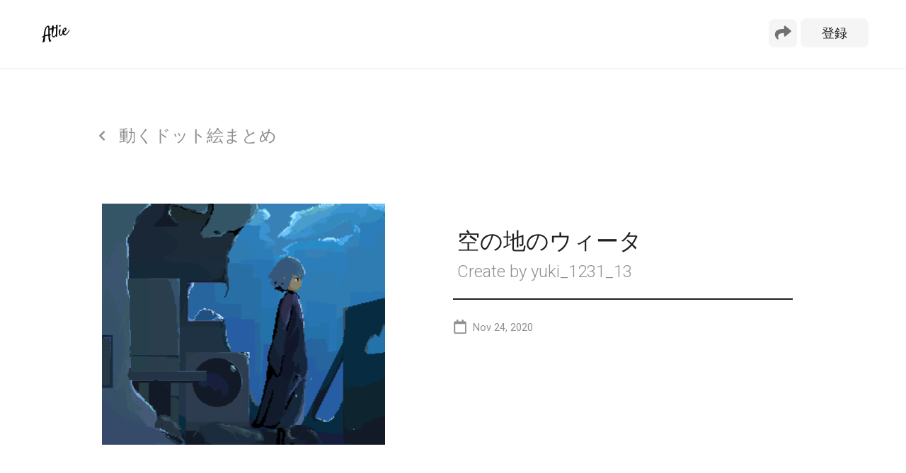

--- FILE ---
content_type: text/html; charset=utf-8
request_url: https://atlie.io/o/jqht5_xmZ
body_size: 7889
content:
<!DOCTYPE html><html><head><meta name="viewport" content="width=device-width"/><meta charSet="utf-8"/><title>空の地のウィータ</title><meta property="og:title" content="空の地のウィータ"/><meta property="og:description" content=""/><meta name="keywords" content="atlie"/><meta property="og:type" content="blog"/><meta property="og:url" content=""/><meta property="og:image" content="https://firebasestorage.googleapis.com/v0/b/atlie-project.appspot.com/o/version%2F1%2Fopuses%2Fitem%2Fjqht5_xmZ.gif?alt=media&amp;token=018a716a-09b5-4cd9-bb63-01a4bd063dfd"/><meta property="og:site_name" content="空の地のウィータ"/><meta name="twitter:card" content="summary_large_image"/><meta name="twitter:site" content="@Atlie_jp"/><meta name="twitter:url" content="https://firebasestorage.googleapis.com/v0/b/atlie-project.appspot.com/o/version%2F1%2Fopuses%2Fitem%2Fjqht5_xmZ.gif?alt=media&amp;token=018a716a-09b5-4cd9-bb63-01a4bd063dfd"/><meta name="twitter:title" content="空の地のウィータ"/><meta name="twitter:description" content=""/><meta name="twitter:image" content="https://firebasestorage.googleapis.com/v0/b/atlie-project.appspot.com/o/version%2F1%2Fopuses%2Fitem%2Fjqht5_xmZ.gif?alt=media&amp;token=018a716a-09b5-4cd9-bb63-01a4bd063dfd"/><link rel="canonical" href=""/><link rel="shortcut icon" href="/atlie_favicon.png"/><link rel="apple-touch-icon" href="/atlie_apple_touch_icon.png"/><link href="https://fonts.googleapis.com/css2?family=Kosugi+Maru&amp;family=M+PLUS+Rounded+1c:wght@100;300;400;500;700;800;900&amp;family=Noto+Sans+JP:wght@100;300;400;500;700;900&amp;family=Roboto+Mono:wght@100;200;300;400;500;600;700&amp;family=Roboto:ital,wght@0,100;0,300;0,400;0,500;0,700;0,900;1,100;1,300;1,400;1,500;1,700;1,900&amp;display=swap" rel="stylesheet"/><link rel="preload" href="/_next/static/css/c72b98822469abc97294.css" as="style"/><link rel="stylesheet" href="/_next/static/css/c72b98822469abc97294.css" data-n-g=""/><link rel="preload" href="/_next/static/css/6ef2fac94eb8e1cc5910.css" as="style"/><link rel="stylesheet" href="/_next/static/css/6ef2fac94eb8e1cc5910.css" data-n-p=""/><noscript data-n-css="true"></noscript><link rel="preload" href="/_next/static/chunks/main-f380b4f6f689adcee91e.js" as="script"/><link rel="preload" href="/_next/static/chunks/webpack-e067438c4cf4ef2ef178.js" as="script"/><link rel="preload" href="/_next/static/chunks/framework.53cfa66f9846f4090096.js" as="script"/><link rel="preload" href="/_next/static/chunks/cb1608f2.b920bf0f00d879d74aae.js" as="script"/><link rel="preload" href="/_next/static/chunks/a9a7754c.7d802bf491cf84e6ab92.js" as="script"/><link rel="preload" href="/_next/static/chunks/bee240a3.7582742c76c4f9124c7a.js" as="script"/><link rel="preload" href="/_next/static/chunks/484bcb1e.07d12d844d54fdf811a3.js" as="script"/><link rel="preload" href="/_next/static/chunks/ea88be26.b9f956931c7b8ffca569.js" as="script"/><link rel="preload" href="/_next/static/chunks/ff239f9d.f323ccfdf87e35a0c172.js" as="script"/><link rel="preload" href="/_next/static/chunks/32b11f6ab7df927a733642aa4c1f919ce7b0192a.1ed0ddb260b69de5da76.js" as="script"/><link rel="preload" href="/_next/static/chunks/12c8c7e39898fd032582c5da803d72d0323e0b83.d6a0548393063e94f9d7.js" as="script"/><link rel="preload" href="/_next/static/chunks/b3d5e56d239f6e532f3e44c6ac4a7262fcaf0c73.c44e4d227fc3ce48145c.js" as="script"/><link rel="preload" href="/_next/static/chunks/pages/_app-3f8f687a875b44858995.js" as="script"/><link rel="preload" href="/_next/static/chunks/20686f4330c703ecc3251a3f9487ee709cd4dc72.67a6248f7bce27289f6e.js" as="script"/><link rel="preload" href="/_next/static/chunks/pages/o/%5B_id%5D-af8b07d9a1b82cc04f30.js" as="script"/><style data-styled="" data-styled-version="5.1.1">.gFPOYD{display:inline-block;width:1.45rem;max-width:2rem;height:1.45rem;max-height:2rem;padding:0.15rem 0.1rem 0.12rem 0.1rem;color:#717171;}/*!sc*/
@media screen and (min-width:500px){.gFPOYD{width:1.7rem;height:1.7rem;padding:0 0.2rem 0.3rem 0;}}/*!sc*/
data-styled.g6[id="sc-4cjgza-1"]{content:"gFPOYD,"}/*!sc*/
.kDtjmI{width:0.8rem;max-width:2rem;height:0.8rem;max-height:2rem;color:#909090;}/*!sc*/
@media screen and (min-width:500px){.kDtjmI{width:1rem;height:1rem;}}/*!sc*/
data-styled.g42[id="sc-1yubx5o-1"]{content:"kDtjmI,"}/*!sc*/
.bQCHjE{display:inline-block;width:2.2rem;max-width:2.5rem;height:2.2rem;max-height:2.5rem;padding:0.4rem;border-radius:0.5rem;background-color:#f5f5f5;-webkit-transition:all 0.3s;-webkit-transition:all 0.5s;transition:all 0.5s;}/*!sc*/
.bQCHjE:hover{background-color:#D1D1D1;cursor:pointer;}/*!sc*/
@media screen and (min-width:500px){.bQCHjE{width:2.5rem;height:2.5rem;padding:0.5rem;}}/*!sc*/
data-styled.g44[id="sc-19gq4y1-1"]{content:"bQCHjE,"}/*!sc*/
.bPIIGi{display:inline-block;width:12rem;max-width:15rem;height:2.3rem;max-height:3rem;border-radius:0.5rem;color:#202020;font-family:system-ui,-apple-system,BlinkMacSystemFont,'Segoe UI',Roboto,'Helvetica Neue',Arial,'Noto Sans',sans-serif,'Apple Color Emoji','Segoe UI Emoji','Segoe UI Symbol','Noto Color Emoji';font-size:1.1rem;font-weight:500;text-align:center;background-color:#f5f5f5;-webkit-transition:all 0.3s;-webkit-transition:all 0.5s;transition:all 0.5s;}/*!sc*/
.bPIIGi:hover{background-color:#D1D1D1;cursor:pointer;}/*!sc*/
@media screen and (min-width:350px){.bPIIGi{width:6rem;height:2.3rem;margin:0.11rem 0;}}/*!sc*/
@media screen and (min-width:500px){.bPIIGi{width:6rem;height:2.3rem;margin:0.15rem 0;}}/*!sc*/
@media screen and (min-width:750px){.bPIIGi{width:6rem;height:2.52rem;margin:0.15rem 0;}}/*!sc*/
data-styled.g51[id="sc-1kih3u-0"]{content:"bPIIGi,"}/*!sc*/
.kGchGc{display:inline-block;width:1.52rem;max-width:2rem;height:1.52rem;max-height:2rem;padding:0 0 0.27rem 0;color:#202020;}/*!sc*/
@media screen and (min-width:500px){.kGchGc{width:1.8rem;height:1.8rem;padding:0 0 0.3rem 0;}}/*!sc*/
data-styled.g57[id="sc-11pho1-1"]{content:"kGchGc,"}/*!sc*/
.gnwmfY{display:inline-block;width:1.5rem;max-width:2rem;height:1.52rem;max-height:2rem;padding:0 0 0.27rem 0;color:#202020;}/*!sc*/
@media screen and (min-width:500px){.gnwmfY{width:1.8rem;height:1.8rem;padding:0 0 0.3rem 0;}}/*!sc*/
data-styled.g59[id="sc-1a63klp-1"]{content:"gnwmfY,"}/*!sc*/
.bIWlgF{display:inline-block;-webkit-align-items:center;-webkit-box-align:center;-ms-flex-align:center;align-items:center;-webkit-align-content:center;-ms-flex-line-pack:center;align-content:center;}/*!sc*/
data-styled.g74[id="qkolw1-0"]{content:"bIWlgF,"}/*!sc*/
.kDhDzI{max-width:100%;margin:0 auto;}/*!sc*/
data-styled.g114[id="sc-2mhkn1-0"]{content:"kDhDzI,"}/*!sc*/
.cyVbCY{min-width:3rem;width:auto;min-height:1.5rem;height:auto;}/*!sc*/
@media screen and (min-width:340px){.cyVbCY{display:-webkit-box;display:-webkit-flex;display:-ms-flexbox;display:flex;padding:0 0 0.6rem;}}/*!sc*/
@media screen and (min-width:500px){.cyVbCY{display:-webkit-box;display:-webkit-flex;display:-ms-flexbox;display:flex;padding:0 0 0.6rem;}}/*!sc*/
@media screen and (min-width:750px){.cyVbCY{display:-webkit-box;display:-webkit-flex;display:-ms-flexbox;display:flex;padding:0 0 0.6rem;}}/*!sc*/
@media screen and (min-width:1000px){.cyVbCY{display:-webkit-box;display:-webkit-flex;display:-ms-flexbox;display:flex;padding:0 0 0.6rem;}}/*!sc*/
@media screen and (min-width:1200px){.cyVbCY{display:-webkit-box;display:-webkit-flex;display:-ms-flexbox;display:flex;padding:0 0 0.6rem;}}/*!sc*/
data-styled.g188[id="ntgt47-0"]{content:"cyVbCY,"}/*!sc*/
.bjTJJh{display:inline-block;}/*!sc*/
data-styled.g189[id="ntgt47-1"]{content:"bjTJJh,"}/*!sc*/
.ixNbqh{display:inline-block;font-size:1rem;font-family:'メイリオ',sans-serif;margin:0.2rem 0.3rem;}/*!sc*/
@media screen and (min-width:340px){.ixNbqh{font-size:1rem;}}/*!sc*/
@media screen and (min-width:500px){.ixNbqh{font-size:1rem;}}/*!sc*/
@media screen and (min-width:750px){.ixNbqh{font-size:1rem;}}/*!sc*/
data-styled.g193[id="ntgt47-5"]{content:"ixNbqh,"}/*!sc*/
.jhbAiW{height:4rem;}/*!sc*/
@media screen and (min-width:750px){.jhbAiW{height:5rem;margin:0 auto;}}/*!sc*/
data-styled.g316[id="lzf5al-0"]{content:"jhbAiW,"}/*!sc*/
.eAeKEl{width:100%;height:4rem;box-shadow:0 1px 3px 0 rgba(0,0,0,0.05),0 1px 2px 0 rgba(0,0,0,0.03);background-color:#ffffff;font-family:system-ui,-apple-system,BlinkMacSystemFont,'Segoe UI',Roboto,'Helvetica Neue',Arial,'Noto Sans',sans-serif,'Apple Color Emoji','Segoe UI Emoji','Segoe UI Symbol','Noto Color Emoji';text-align:center;}/*!sc*/
@media screen and (min-width:750px){.eAeKEl{height:6rem;}}/*!sc*/
data-styled.g317[id="lzf5al-1"]{content:"eAeKEl,"}/*!sc*/
.brBNOW{width:100%;height:4rem;background-color:#ffffff;}/*!sc*/
@media screen and (min-width:750px){.brBNOW{max-width:75rem;height:6rem;margin:0 auto;}}/*!sc*/
data-styled.g318[id="lzf5al-2"]{content:"brBNOW,"}/*!sc*/
.fmltMR{display:-webkit-box;display:-webkit-flex;display:-ms-flexbox;display:flex;padding:0.4rem 0 0;}/*!sc*/
@media screen and (min-width:750px){.fmltMR{padding:0;}}/*!sc*/
data-styled.g319[id="lzf5al-3"]{content:"fmltMR,"}/*!sc*/
.fenHZi{display:-webkit-inline-box;display:-webkit-inline-flex;display:-ms-inline-flexbox;display:inline-flex;margin:0.1rem 1rem 0;}/*!sc*/
@media screen and (min-width:750px){.fenHZi{margin:1.3rem 0.8rem 1rem 0.8rem;}}/*!sc*/
data-styled.g320[id="lzf5al-4"]{content:"fenHZi,"}/*!sc*/
.cBqsXb{display:-webkit-inline-box;display:-webkit-inline-flex;display:-ms-inline-flexbox;display:inline-flex;margin:0.4rem 0.8rem 0.8rem auto;-webkit-align-content:flex-end;-ms-flex-line-pack:end;align-content:flex-end;}/*!sc*/
@media screen and (min-width:750px){.cBqsXb{margin:1.5rem 0.8rem 1rem auto;}}/*!sc*/
data-styled.g321[id="lzf5al-5"]{content:"cBqsXb,"}/*!sc*/
.iLKUfx{background-color:#ffffff;padding:2rem 0 2rem 0;}/*!sc*/
@media screen and (min-width:500px){.iLKUfx{padding:2rem 0 2rem 0;}}/*!sc*/
@media screen and (min-width:750px){.iLKUfx{padding:2rem 0 2rem 0;}}/*!sc*/
@media screen and (min-width:1000px){.iLKUfx{padding:2rem 0 2rem 0;}}/*!sc*/
@media screen and (min-width:1200px){.iLKUfx{padding:2rem 0 2rem 0;}}/*!sc*/
data-styled.g436[id="sc-1ou8h2e-0"]{content:"iLKUfx,"}/*!sc*/
.dYENOy{margin:0 1rem 2rem 1rem;}/*!sc*/
@media screen and (min-width:500px){.dYENOy{margin:0 1rem 2rem 1rem;}}/*!sc*/
@media screen and (min-width:750px){.dYENOy{margin:0 1rem 4rem 2rem;}}/*!sc*/
@media screen and (min-width:1000px){.dYENOy{margin:0 1rem 5rem 6rem;}}/*!sc*/
@media screen and (min-width:1200px){.dYENOy{margin:0 1rem 5rem 6rem;}}/*!sc*/
data-styled.g437[id="sc-1ou8h2e-1"]{content:"dYENOy,"}/*!sc*/
.bjnklV{display:inline-block;font-size:1rem;margin:0 0.5rem 0 0;}/*!sc*/
@media screen and (min-width:340px){.bjnklV{font-size:1rem;margin:0 0.5rem 0 0;}}/*!sc*/
@media screen and (min-width:500px){.bjnklV{font-size:1.5rem;margin:0 0.7rem 0 0;}}/*!sc*/
@media screen and (min-width:750px){.bjnklV{font-size:1.5rem;margin:0 1rem 0 0;}}/*!sc*/
data-styled.g438[id="sc-1ou8h2e-2"]{content:"bjnklV,"}/*!sc*/
.bsRrwP{display:inline-block;color:#909090;font-size:1rem;font-weight:400;font-family:'Roboto',sans-serif;}/*!sc*/
@media screen and (min-width:340px){.bsRrwP{font-size:1rem;}}/*!sc*/
@media screen and (min-width:500px){.bsRrwP{font-size:1.5rem;}}/*!sc*/
@media screen and (min-width:750px){.bsRrwP{font-size:1.5rem;}}/*!sc*/
data-styled.g439[id="sc-1ou8h2e-3"]{content:"bsRrwP,"}/*!sc*/
.jGRAYf{display:block;width:100%;-webkit-align-content:center;-ms-flex-line-pack:center;align-content:center;-webkit-box-pack:center;-webkit-justify-content:center;-ms-flex-pack:center;justify-content:center;}/*!sc*/
@media (min-width:768px){.jGRAYf{display:-webkit-box;display:-webkit-flex;display:-ms-flexbox;display:flex;margin-left:auto;margin-right:auto;}}/*!sc*/
data-styled.g440[id="sc-1ou8h2e-4"]{content:"jGRAYf,"}/*!sc*/
.dnVJZs{width:100%;max-width:50rem;height:100%;max-height:50rem;margin:0 0 1.5rem 0;background-color:#ffffff;object-fit:contain;}/*!sc*/
@media screen and (min-width:500px){.dnVJZs{margin:0 0 1.5rem 0;}}/*!sc*/
@media screen and (min-width:750px){.dnVJZs{margin:auto 3rem;max-width:25rem;}}/*!sc*/
@media screen and (min-width:1000px){.dnVJZs{margin:auto 3rem;max-width:25rem;}}/*!sc*/
@media screen and (min-width:1200px){.dnVJZs{margin:auto 3rem;max-width:25rem;}}/*!sc*/
data-styled.g441[id="sc-1ou8h2e-5"]{content:"dnVJZs,"}/*!sc*/
.ffhXPR{margin:0 1rem 2rem 1rem;}/*!sc*/
@media (min-width:768px){.ffhXPR{display:inline-block;}}/*!sc*/
@media screen and (min-width:500px){.ffhXPR{margin:0 1rem 2rem 1rem;}}/*!sc*/
@media screen and (min-width:750px){.ffhXPR{margin:1rem 1rem 0 1rem;width:20rem;}}/*!sc*/
@media screen and (min-width:1000px){.ffhXPR{margin:2rem 2rem 0 1rem;width:25rem;}}/*!sc*/
@media screen and (min-width:1200px){.ffhXPR{margin:2rem 4rem 0 3rem;width:30rem;}}/*!sc*/
data-styled.g442[id="sc-1ou8h2e-6"]{content:"ffhXPR,"}/*!sc*/
.gPGQtI{color:#202020;font-size:1.7rem;font-weight:400;font-family:'Roboto',sans-serif;margin:0 0.4rem 0.4rem;}/*!sc*/
@media screen and (min-width:340px){.gPGQtI{font-size:1.7rem;}}/*!sc*/
@media screen and (min-width:500px){.gPGQtI{font-size:1.7rem;}}/*!sc*/
@media screen and (min-width:750px){.gPGQtI{font-size:2rem;}}/*!sc*/
data-styled.g443[id="sc-1ou8h2e-7"]{content:"gPGQtI,"}/*!sc*/
.bqBZLM{color:#909090;font-size:0.8rem;font-weight:300;font-family:'Roboto',sans-serif;margin:0 0.4rem 0.5rem;}/*!sc*/
@media screen and (min-width:340px){.bqBZLM{font-size:1rem;}}/*!sc*/
@media screen and (min-width:500px){.bqBZLM{font-size:1.2rem;}}/*!sc*/
@media screen and (min-width:750px){.bqBZLM{font-size:1.5rem;}}/*!sc*/
data-styled.g444[id="sc-1ou8h2e-8"]{content:"bqBZLM,"}/*!sc*/
.fAbCFe{color:#202020;font-size:0.4rem;font-weight:100;font-family:'Roboto',sans-serif;margin:0.5rem 0.5rem;}/*!sc*/
@media screen and (min-width:340px){.fAbCFe{font-size:0.6rem;}}/*!sc*/
@media screen and (min-width:500px){.fAbCFe{font-size:0.8rem;}}/*!sc*/
@media screen and (min-width:750px){.fAbCFe{font-size:1rem;}}/*!sc*/
data-styled.g445[id="sc-1ou8h2e-9"]{content:"fAbCFe,"}/*!sc*/
.gDFjAG{margin:0 0 0.5rem 0.5rem;}/*!sc*/
@media screen and (min-width:500px){.gDFjAG{margin:0 0 0.5rem 0.5rem;}}/*!sc*/
@media screen and (min-width:750px){.gDFjAG{margin:0 0 0.5rem 0.5rem;}}/*!sc*/
data-styled.g446[id="sc-1ou8h2e-10"]{content:"gDFjAG,"}/*!sc*/
.hRPZMz{-webkit-align-content:center;-ms-flex-line-pack:center;align-content:center;display:inline-block;color:#909090;font-size:0.9rem;font-weight:400;font-family:'Roboto',sans-serif;}/*!sc*/
data-styled.g447[id="sc-1ou8h2e-11"]{content:"hRPZMz,"}/*!sc*/
.fAfMgS{-webkit-align-content:center;-ms-flex-line-pack:center;align-content:center;width:1.25rem;height:1.25rem;display:inline-block;color:#909090;margin:0 0.5rem 0.2rem 0;}/*!sc*/
data-styled.g448[id="sc-1ou8h2e-12"]{content:"fAfMgS,"}/*!sc*/
.erqNQQ{margin-top:0.5rem;margin-bottom:0.5rem;width:100%;display:inline-block;border-top-width:2px;border-color:#202020;}/*!sc*/
@media (min-width:768px){.erqNQQ{margin-top:1rem;margin-bottom:1rem;}}/*!sc*/
data-styled.g449[id="sc-1ou8h2e-13"]{content:"erqNQQ,"}/*!sc*/
.jdJiDz #nprogress{pointer-events:none;}/*!sc*/
.jdJiDz #nprogress .bar{background:#000237;position:fixed;z-index:1031;top:0;left:0;width:100%;height:3px;}/*!sc*/
.jdJiDz #nprogress .peg{display:block;position:absolute;right:0px;width:100px;height:100%;box-shadow:0 0 10px #f5f5f5,0 0 5px #f5f5f5;opacity:1;-webkit-transform:rotate(3deg) translate(0px,-4px);-ms-transform:rotate(3deg) translate(0px,-4px);-webkit-transform:rotate(3deg) translate(0px,-4px);-ms-transform:rotate(3deg) translate(0px,-4px);transform:rotate(3deg) translate(0px,-4px);}/*!sc*/
.jdJiDz #nprogress .spinner{display:block;position:fixed;z-index:1031;top:15px;right:15px;}/*!sc*/
.jdJiDz #nprogress .spinner-icon{width:18px;height:18px;box-sizing:border-box;border:solid 2px transparent;border-top-color:#a817eb;border-left-color:#a817eb;border-radius:50%;-webkit-animation:nprogress-spinner 400ms linear infinite;-webkit-animation:nprogress-spinner 400ms linear infinite;animation:nprogress-spinner 400ms linear infinite;}/*!sc*/
.jdJiDz .nprogress-custom-parent{overflow:hidden;position:relative;}/*!sc*/
.jdJiDz .nprogress-custom-parent #nprogress .spinner,.jdJiDz .nprogress-custom-parent #nprogress .bar{position:absolute;}/*!sc*/
@-webkit-keyframes nprogress-spinner{.jdJiDz 0%{-webkit-transform:rotate(0deg);}.jdJiDz 100%{-webkit-transform:rotate(360deg);}}/*!sc*/
@-webkit-keyframes nprogress-spinner{0%{-webkit-transform:rotate(0deg);-ms-transform:rotate(0deg);transform:rotate(0deg);}100%{-webkit-transform:rotate(360deg);-ms-transform:rotate(360deg);transform:rotate(360deg);}}/*!sc*/
@keyframes nprogress-spinner{0%{-webkit-transform:rotate(0deg);-ms-transform:rotate(0deg);transform:rotate(0deg);}100%{-webkit-transform:rotate(360deg);-ms-transform:rotate(360deg);transform:rotate(360deg);}}/*!sc*/
data-styled.g465[id="sc-1kk1bxb-0"]{content:"jdJiDz,"}/*!sc*/
.bRRTjA{background-color:#ffffff;}/*!sc*/
data-styled.g473[id="q5ffiy-0"]{content:"bRRTjA,"}/*!sc*/
.gYnkcx{height:100%;background-color:#ffffff;padding:0 0 12rem 0;max-width:75rem;margin:0 auto;}/*!sc*/
@media screen and (min-width:750px){.gYnkcx{padding:2rem 0 12rem 0;margin:2rem auto 0;}}/*!sc*/
data-styled.g474[id="q5ffiy-1"]{content:"gYnkcx,"}/*!sc*/
.fHTJwM{font-family:system-ui,-apple-system,BlinkMacSystemFont,"Segoe UI",Roboto,"Helvetica Neue",Arial,"Noto Sans",sans-serif,"Apple Color Emoji","Segoe UI Emoji","Segoe UI Symbol","Noto Color Emoji";padding:0 1rem 2rem 1rem;background-color:#f5f5f5;}/*!sc*/
@media screen and (min-width:750px){.fHTJwM{padding:0;}}/*!sc*/
data-styled.g475[id="q5ffiy-2"]{content:"fHTJwM,"}/*!sc*/
</style></head><body><div id="__next"><div class="sc-1kk1bxb-0 jdJiDz"><div class="q5ffiy-0 bRRTjA"><div></div><div class="lzf5al-0 jhbAiW"><header class="lzf5al-1 eAeKEl"><nav class="lzf5al-2 brBNOW"><div class="lzf5al-3 fmltMR"><div class="lzf5al-4 fenHZi"><div style="max-width:100%;width:50px"><div style="position:relative;padding-bottom:100%"><img alt="Atlie logo" data-src="/_next/image?url=%2Flogo%2Fatlie_icon_black.png&amp;w=320&amp;q=90" data-srcset="/_next/image?url=%2Flogo%2Fatlie_icon_black.png&amp;w=320&amp;q=90 320w" class="lzf5al-6 dMuQFk __lazy" style="visibility:hidden;height:100%;left:0;position:absolute;top:0;width:100%"/></div></div></div><div class="lzf5al-5 cBqsXb"><div class="ntgt47-0 cyVbCY"><div class="ntgt47-1 bjTJJh"><span class="sc-19gq4y1-0 diIpft ntgt47-5 ixNbqh"><div class="sc-19gq4y1-1 bQCHjE"><div class="sc-4cjgza-0 hoPDNi"><svg fill="currentColor" xmlns="http://www.w3.org/2000/svg" viewBox="0 0 1000 1000" class="sc-4cjgza-1 gFPOYD"><svg aria-hidden="true" focusable="false" data-prefix="fas" data-icon="share" class="svg-inline--fa fa-share fa-w-16 " role="img" xmlns="http://www.w3.org/2000/svg" viewBox="0 0 512 512"><path fill="currentColor" d="M503.691 189.836L327.687 37.851C312.281 24.546 288 35.347 288 56.015v80.053C127.371 137.907 0 170.1 0 322.326c0 61.441 39.581 122.309 83.333 154.132 13.653 9.931 33.111-2.533 28.077-18.631C66.066 312.814 132.917 274.316 288 272.085V360c0 20.7 24.3 31.453 39.687 18.164l176.004-152c11.071-9.562 11.086-26.753 0-36.328z"></path></svg></svg></div></div></span></div><div class="ntgt47-1 bjTJJh"><input type="button" value="登録" class="sc-1kih3u-0 bPIIGi"/></div></div></div></div></nav></header></div><div class="q5ffiy-1 gYnkcx"><div class="sc-1ou8h2e-0 iLKUfx"><div class="sc-1ou8h2e-1 dYENOy"><span class="sc-1yubx5o-0 hBHjBm sc-1ou8h2e-2 bjnklV"><svg fill="currentColor" xmlns="http://www.w3.org/2000/svg" viewBox="0 0 1000 1000" class="sc-1yubx5o-1 kDtjmI"><svg aria-hidden="true" focusable="false" data-prefix="fas" data-icon="chevron-left" class="svg-inline--fa fa-chevron-left fa-w-10 " role="img" xmlns="http://www.w3.org/2000/svg" viewBox="0 0 320 512"><path fill="currentColor" d="M34.52 239.03L228.87 44.69c9.37-9.37 24.57-9.37 33.94 0l22.67 22.67c9.36 9.36 9.37 24.52.04 33.9L131.49 256l154.02 154.75c9.34 9.38 9.32 24.54-.04 33.9l-22.67 22.67c-9.37 9.37-24.57 9.37-33.94 0L34.52 272.97c-9.37-9.37-9.37-24.57 0-33.94z"></path></svg></svg></span><p class="sc-1ou8h2e-3 bsRrwP">動くドット絵まとめ</p></div><div class="sc-1ou8h2e-4 jGRAYf"><img loading="lazy" src="https://firebasestorage.googleapis.com/v0/b/atlie-project.appspot.com/o/version%2F1%2Fopuses%2Fitem%2Fjqht5_xmZ.gif?alt=media&amp;token=018a716a-09b5-4cd9-bb63-01a4bd063dfd" class="qkolw1-0 bIWlgF sc-1ou8h2e-5 dnVJZs"/><div class="sc-1ou8h2e-6 ffhXPR"><p class="sc-1ou8h2e-7 gPGQtI">空の地のウィータ</p><p class="sc-1ou8h2e-8 bqBZLM">Create by <!-- -->yuki_1231_13</p><div class="sc-1ou8h2e-13 erqNQQ"></div><p class="sc-1ou8h2e-9 fAbCFe"><div></div></p><div class="sc-1ou8h2e-10 gDFjAG"><svg class="sc-1ou8h2e-12 fAfMgS"><svg aria-hidden="true" focusable="false" data-prefix="far" data-icon="calendar" class="svg-inline--fa fa-calendar fa-w-14 " role="img" xmlns="http://www.w3.org/2000/svg" viewBox="0 0 448 512"><path fill="currentColor" d="M400 64h-48V12c0-6.6-5.4-12-12-12h-40c-6.6 0-12 5.4-12 12v52H160V12c0-6.6-5.4-12-12-12h-40c-6.6 0-12 5.4-12 12v52H48C21.5 64 0 85.5 0 112v352c0 26.5 21.5 48 48 48h352c26.5 0 48-21.5 48-48V112c0-26.5-21.5-48-48-48zm-6 400H54c-3.3 0-6-2.7-6-6V160h352v298c0 3.3-2.7 6-6 6z"></path></svg></svg><span class="sc-1ou8h2e-11 hRPZMz">Nov 24, 2020</span></div><div class="sc-1ou8h2e-13 erqNQQ"></div></div></div></div></div><footer class="sc-2mhkn1-0 kDhDzI q5ffiy-2 fHTJwM"><div class="flex pb-5 px-3 m-auto pt-5 text-gray-800 text-sm flex-col md:flex-row max-w-6xl"><div class="text-2xl font-bold text-gray-800 md:pr-8"><img class="fill-current h-20 md:h-16 w-auto" src="https://storage.googleapis.com/atlie-project.appspot.com/version/1/admin/top/atlie_icon_black.png" loading="lazy" alt="Atlie Icon"/></div><div class="mb-2"><div class="mt-2 md:pt-3">©2020 Atlie Project. All Rights Reserved.<div class="hidden md:inline-block px-1"><div class="inline px-1"><a class="border-b" href="http://policy.atlie.io" target="_blank" rel="noopener noreferrer">Privacy Policy</a></div><div class="inline px-1"><a class="border-b" href="http://service.atlie.io" target="_blank" rel="noopener noreferrer">Terms of Service</a></div></div></div><div class="mt-2 md:hidden"><a class="border-b" href="http://policy.atlie.io" target="_blank" rel="noopener noreferrer">Privacy Policy</a></div><div class="mt-2 md:hidden"><a class="border-b" href="http://service.atlie.io" target="_blank" rel="noopener noreferrer">Terms of Service</a></div></div><div class="md:flex-auto md:flex-row-reverse mt-5 md:mt-6 flex-row flex"><a href="https://twitter.com/Atlie_jp" target="_blank" rel="noopener noreferrer"><span class="sc-11pho1-0 kGYnNh fill-current cursor-pointer hover:text-gray-500 w-6 ml-1 mr-2 md:ml-2" id="Atlie_jp"><svg fill="currentColor" xmlns="http://www.w3.org/2000/svg" viewBox="0 0 1000 1000" class="sc-11pho1-1 kGchGc"><svg aria-hidden="true" focusable="false" data-prefix="fab" data-icon="twitter" class="svg-inline--fa fa-twitter fa-w-16 " role="img" xmlns="http://www.w3.org/2000/svg" viewBox="0 0 512 512"><path fill="currentColor" d="M459.37 151.716c.325 4.548.325 9.097.325 13.645 0 138.72-105.583 298.558-298.558 298.558-59.452 0-114.68-17.219-161.137-47.106 8.447.974 16.568 1.299 25.34 1.299 49.055 0 94.213-16.568 130.274-44.832-46.132-.975-84.792-31.188-98.112-72.772 6.498.974 12.995 1.624 19.818 1.624 9.421 0 18.843-1.3 27.614-3.573-48.081-9.747-84.143-51.98-84.143-102.985v-1.299c13.969 7.797 30.214 12.67 47.431 13.319-28.264-18.843-46.781-51.005-46.781-87.391 0-19.492 5.197-37.36 14.294-52.954 51.655 63.675 129.3 105.258 216.365 109.807-1.624-7.797-2.599-15.918-2.599-24.04 0-57.828 46.782-104.934 104.934-104.934 30.213 0 57.502 12.67 76.67 33.137 23.715-4.548 46.456-13.32 66.599-25.34-7.798 24.366-24.366 44.833-46.132 57.827 21.117-2.273 41.584-8.122 60.426-16.243-14.292 20.791-32.161 39.308-52.628 54.253z"></path></svg></svg></span></a><a href="https://instagram.com/cookunijs" target="_blank" rel="noopener noreferrer"><span class="sc-1a63klp-0 iWBaux fill-current cursor-pointer hover:text-gray-500 w-6 ml-2 mr-2" id="cookunijs"><svg fill="currentColor" xmlns="http://www.w3.org/2000/svg" viewBox="0 0 1000 1000" class="sc-1a63klp-1 gnwmfY"><svg aria-hidden="true" focusable="false" data-prefix="fab" data-icon="instagram" class="svg-inline--fa fa-instagram fa-w-14 " role="img" xmlns="http://www.w3.org/2000/svg" viewBox="0 0 448 512"><path fill="currentColor" d="M224.1 141c-63.6 0-114.9 51.3-114.9 114.9s51.3 114.9 114.9 114.9S339 319.5 339 255.9 287.7 141 224.1 141zm0 189.6c-41.1 0-74.7-33.5-74.7-74.7s33.5-74.7 74.7-74.7 74.7 33.5 74.7 74.7-33.6 74.7-74.7 74.7zm146.4-194.3c0 14.9-12 26.8-26.8 26.8-14.9 0-26.8-12-26.8-26.8s12-26.8 26.8-26.8 26.8 12 26.8 26.8zm76.1 27.2c-1.7-35.9-9.9-67.7-36.2-93.9-26.2-26.2-58-34.4-93.9-36.2-37-2.1-147.9-2.1-184.9 0-35.8 1.7-67.6 9.9-93.9 36.1s-34.4 58-36.2 93.9c-2.1 37-2.1 147.9 0 184.9 1.7 35.9 9.9 67.7 36.2 93.9s58 34.4 93.9 36.2c37 2.1 147.9 2.1 184.9 0 35.9-1.7 67.7-9.9 93.9-36.2 26.2-26.2 34.4-58 36.2-93.9 2.1-37 2.1-147.8 0-184.8zM398.8 388c-7.8 19.6-22.9 34.7-42.6 42.6-29.5 11.7-99.5 9-132.1 9s-102.7 2.6-132.1-9c-19.6-7.8-34.7-22.9-42.6-42.6-11.7-29.5-9-99.5-9-132.1s-2.6-102.7 9-132.1c7.8-19.6 22.9-34.7 42.6-42.6 29.5-11.7 99.5-9 132.1-9s102.7-2.6 132.1 9c19.6 7.8 34.7 22.9 42.6 42.6 11.7 29.5 9 99.5 9 132.1s2.7 102.7-9 132.1z"></path></svg></svg></span></a></div></div></footer></div></div></div><script id="__NEXT_DATA__" type="application/json">{"props":{"pageProps":{"id":"jqht5_xmZ","userId":"p21cXvyiyZNJG1pUiPJLeDDnHV03","atlieId":"obOrzWvDs","indexNumber":19,"title":"空の地のウィータ","description":"","itemPath":"https://firebasestorage.googleapis.com/v0/b/atlie-project.appspot.com/o/version%2F1%2Fopuses%2Fitem%2Fjqht5_xmZ.gif?alt=media\u0026token=018a716a-09b5-4cd9-bb63-01a4bd063dfd","themeColor":"white","opusTheme":"","ogpPath":"","isValid":false,"createdAtTimestamp":"Nov 24, 2020","updatedAtTimestamp":"Nov 24, 2020","userData":{"id":"p21cXvyiyZNJG1pUiPJLeDDnHV03","socialId":"yuki_1231_13","name":"ユキ","bio":"動くドット絵を打ってます。","profileIconPath":"https://firebasestorage.googleapis.com/v0/b/atlie-project.appspot.com/o/version%2F1%2Fusers%2FprofileIcon%2Fp21cXvyiyZNJG1pUiPJLeDDnHV03.png?alt=media\u0026token=68a3a1d3-0efe-4514-a772-3dd76bdfa713","backgroundPath":"https://firebasestorage.googleapis.com/v0/b/atlie-project.appspot.com/o/version%2F1%2Fusers%2Fbackground%2Fp21cXvyiyZNJG1pUiPJLeDDnHV03.png?alt=media\u0026token=e42be6a1-eca0-448f-a863-eefea00c1117","profileTheme":"","proflieThemeColor":"white","pixivId":"","instagramId":"","pinterestId":"","twitterId":"yuki_1231_13"},"atlieData":"{\"id\":\"obOrzWvDs\",\"userId\":\"p21cXvyiyZNJG1pUiPJLeDDnHV03\",\"title\":\"動くドット絵まとめ\",\"description\":\"\",\"backgroundPath\":\"https://firebasestorage.googleapis.com/v0/b/atlie-project.appspot.com/o/version%2F1%2Fatlies%2Fbackground%2FobOrzWvDs.png?alt=media\u0026token=23450cbc-5f8d-4036-936f-ce4e8bc29ae1\",\"ogpPath\":\"\",\"themeId\":\"L8dBxIVvMmq1BIaYekwL\",\"themeColor\":\"white\",\"layoutId\":\"XGXAXvPq1Jq4Hl1hrq3q\",\"isValid\":false,\"opusCount\":0,\"createdAt\":{\"seconds\":1600257610,\"nanoseconds\":280000000},\"updatedAt\":{\"seconds\":1600262592,\"nanoseconds\":730000000}}","currentUserData":null,"isOwner":false},"__N_SSP":true},"page":"/o/[_id]","query":{"_id":"jqht5_xmZ"},"buildId":"uABlIo0k9muP1I-USTNaS","runtimeConfig":{},"nextExport":false,"isFallback":false,"gssp":true,"head":[["meta",{"name":"viewport","content":"width=device-width"}],["meta",{"charSet":"utf-8"}],["title",{"children":"空の地のウィータ"}],["meta",{"property":"og:title","content":"空の地のウィータ"}],["meta",{"property":"og:description","content":""}],["meta",{"name":"keywords","content":"atlie"}],["meta",{"property":"og:type","content":"blog"}],["meta",{"property":"og:url","content":""}],["meta",{"property":"og:image","content":"https://firebasestorage.googleapis.com/v0/b/atlie-project.appspot.com/o/version%2F1%2Fopuses%2Fitem%2Fjqht5_xmZ.gif?alt=media\u0026token=018a716a-09b5-4cd9-bb63-01a4bd063dfd"}],["meta",{"property":"og:site_name","content":"空の地のウィータ"}],["meta",{"name":"twitter:card","content":"summary_large_image"}],["meta",{"name":"twitter:site","content":"@Atlie_jp"}],["meta",{"name":"twitter:url","content":"https://firebasestorage.googleapis.com/v0/b/atlie-project.appspot.com/o/version%2F1%2Fopuses%2Fitem%2Fjqht5_xmZ.gif?alt=media\u0026token=018a716a-09b5-4cd9-bb63-01a4bd063dfd"}],["meta",{"name":"twitter:title","content":"空の地のウィータ"}],["meta",{"name":"twitter:description","content":""}],["meta",{"name":"twitter:image","content":"https://firebasestorage.googleapis.com/v0/b/atlie-project.appspot.com/o/version%2F1%2Fopuses%2Fitem%2Fjqht5_xmZ.gif?alt=media\u0026token=018a716a-09b5-4cd9-bb63-01a4bd063dfd"}],["link",{"rel":"canonical","href":""}],["link",{"rel":"shortcut icon","href":"/atlie_favicon.png"}],["link",{"rel":"apple-touch-icon","href":"/atlie_apple_touch_icon.png"}],["link",{"href":"https://fonts.googleapis.com/css2?family=Kosugi+Maru\u0026family=M+PLUS+Rounded+1c:wght@100;300;400;500;700;800;900\u0026family=Noto+Sans+JP:wght@100;300;400;500;700;900\u0026family=Roboto+Mono:wght@100;200;300;400;500;600;700\u0026family=Roboto:ital,wght@0,100;0,300;0,400;0,500;0,700;0,900;1,100;1,300;1,400;1,500;1,700;1,900\u0026display=swap","rel":"stylesheet"}]]}</script><script nomodule="" src="/_next/static/chunks/polyfills-f0471a640d45e42ee375.js"></script><script src="/_next/static/chunks/main-f380b4f6f689adcee91e.js" async=""></script><script src="/_next/static/chunks/webpack-e067438c4cf4ef2ef178.js" async=""></script><script src="/_next/static/chunks/framework.53cfa66f9846f4090096.js" async=""></script><script src="/_next/static/chunks/cb1608f2.b920bf0f00d879d74aae.js" async=""></script><script src="/_next/static/chunks/a9a7754c.7d802bf491cf84e6ab92.js" async=""></script><script src="/_next/static/chunks/bee240a3.7582742c76c4f9124c7a.js" async=""></script><script src="/_next/static/chunks/484bcb1e.07d12d844d54fdf811a3.js" async=""></script><script src="/_next/static/chunks/ea88be26.b9f956931c7b8ffca569.js" async=""></script><script src="/_next/static/chunks/ff239f9d.f323ccfdf87e35a0c172.js" async=""></script><script src="/_next/static/chunks/32b11f6ab7df927a733642aa4c1f919ce7b0192a.1ed0ddb260b69de5da76.js" async=""></script><script src="/_next/static/chunks/12c8c7e39898fd032582c5da803d72d0323e0b83.d6a0548393063e94f9d7.js" async=""></script><script src="/_next/static/chunks/b3d5e56d239f6e532f3e44c6ac4a7262fcaf0c73.c44e4d227fc3ce48145c.js" async=""></script><script src="/_next/static/chunks/pages/_app-3f8f687a875b44858995.js" async=""></script><script src="/_next/static/chunks/20686f4330c703ecc3251a3f9487ee709cd4dc72.67a6248f7bce27289f6e.js" async=""></script><script src="/_next/static/chunks/pages/o/%5B_id%5D-af8b07d9a1b82cc04f30.js" async=""></script><script src="/_next/static/uABlIo0k9muP1I-USTNaS/_buildManifest.js" async=""></script><script src="/_next/static/uABlIo0k9muP1I-USTNaS/_ssgManifest.js" async=""></script></body></html>

--- FILE ---
content_type: application/javascript; charset=utf-8
request_url: https://atlie.io/_next/static/chunks/20686f4330c703ecc3251a3f9487ee709cd4dc72.67a6248f7bce27289f6e.js
body_size: 3054
content:
(window.webpackJsonp_N_E=window.webpackJsonp_N_E||[]).push([[11],{qaYr:function(e,t,n){"use strict";n.d(t,"k",(function(){return d})),n.d(t,"j",(function(){return c})),n.d(t,"d",(function(){return l})),n.d(t,"b",(function(){return h})),n.d(t,"c",(function(){return f})),n.d(t,"e",(function(){return w})),n.d(t,"f",(function(){return x})),n.d(t,"n",(function(){return v})),n.d(t,"p",(function(){return k})),n.d(t,"m",(function(){return j})),n.d(t,"o",(function(){return E})),n.d(t,"h",(function(){return N})),n.d(t,"a",(function(){return T})),n.d(t,"i",(function(){return W})),n.d(t,"l",(function(){return $})),n.d(t,"g",(function(){return ae}));var r=n("q1tI"),i=n.n(r),o=n("mStP"),a=r.createElement,d=function(){return a(o.u,null)},m=r.createElement,c=function(){return m(o.t,null)},s=r.createElement,l=function(e){return s(o.h,e)},u=r.createElement,h=function(e){return u(o.f,e)},p=r.createElement,f=function(e){return p(o.g,e)},g=r.createElement,w=function(e){return g(r.Fragment,null,g(o.j,e))},b=r.createElement,x=function(e){return b(o.k,e)},I=r.createElement,v=function(e){return I(o.C,e)},C=(r.createElement,r.createElement,r.createElement),k=function(){return C(o.F,null)},y=r.createElement,j=function(){return y(o.A,null)},O=r.createElement,E=function(){return O(o.D,null)},S=r.createElement,N=function(){return S(o.o,null)},M=n("wx14"),U=n("vOnD"),P=n("FBpu"),q=n("+fq4"),A=i.a.createElement,D={id:"",socialId:"",name:"",bio:"",profileIconPath:"",backgroundPath:"",profileTheme:"",proflieThemeColor:"",pixivId:"",instagramId:"",pinterestId:"",twitterId:""},T=function(e){var t=e.title,n=e.description,i=e.backgroundPath,a=e.themeId,d=e.themeColor,m=e.layoutId,c=e.userData,s=e.currentUserData,l=e.isOwner,u=c||D,h=s||D,p=e.opuses?JSON.parse(e.opuses):[],f=Object(r.useState)(!1),g=f[0],w=f[1];p.sort((function(e,t){return e.indexNumber>t.indexNumber?1:-1}));var b,x,I="";switch(I=location.href,m){case"Ku3TouDgvmhaxcicvhM4":case"RkrkOami7KWw6Sr7wZd1":b=A(P.q,{themeColor:d,items:p});break;case"bcDes6RWxYHceg7XyjSY":case"fcO6wZAkQdId8Ud1mmSp":b=A(P.r,{themeColor:d,items:p});break;case"TypeC":b=A(P.s,{themeColor:d,items:p});break;case"koRBNQdsxZm4H7xtJVK3":case"kpCWWWkkGQY2CnGpH89e":b=A(P.t,{themeColor:d,items:p});break;case"XGXAXvPq1Jq4Hl1hrq3q":case"XHCUzZpNOMOsxKjMYUBV":b=A(P.u,{themeColor:d,items:p});break;case"7OSVANyaxNnU7aIF1vmw":case"HBgjjiuCmO5oBID6CWWy":b=A(P.v,{themeColor:d,items:p});break;case"mSdldtSy1nOP49PUnXmX":case"n7LSO5b61jQQxT6SlIqE":default:b=A(P.w,{themeColor:d,items:p})}switch(a){case"yj6HJdCjid6pm01cvNE8":case"XdMwqVzI2n5Qku3sqYZc":x=A(o.a,e,b);break;case"L8dBxIVvMmq1BIaYekwL":case"Uoe040w3K3dz26Qy9v7K":x=A(o.b,e,b);break;case"ygkguEnjvRrTf0dTxf3V":case"ytJmqEmsoIJcMJ9cFZuI":x=A(o.c,e,b);break;default:x=A(o.a,e,b)}return A(F,{themeColor:d},A(o.d,{themeColor:d,isOwner:l,userData:h,setIsShareModal:w}),A(B,{themeColor:d},A(o.i,{title:t,description:n,keyword:"atlie",image:i,url:I}),A(P.x,{themeColor:d,shareValue:"".concat(t),isModal:g,setIsModal:w}),A(H,null,A("div",null,A(J,null,x),A(_,null,A(P.m,Object(M.a)({themeColor:d},u)))),A(V,null,A(P.y,Object(M.a)({themeColor:d},u))))),A(R,null))},F=U.a.div.withConfig({componentId:"sc-1klfvne-0"})([""," width:100%;background-color:",";"],{fontFamily:'system-ui, -apple-system, BlinkMacSystemFont, "Segoe UI", Roboto, "Helvetica Neue", Arial, "Noto Sans", sans-serif, "Apple Color Emoji", "Segoe UI Emoji", "Segoe UI Symbol", "Noto Color Emoji"'},(function(e){return Object(q.a)(e.themeColor).darkBackground})),B=U.a.div.withConfig({componentId:"sc-1klfvne-1"})(["@media screen and (min-width:750px){max-width:75rem;margin:0 auto;border-color:",";}"],(function(e){return Object(q.a)(e.themeColor).idFont})),H=U.a.div.withConfig({componentId:"sc-1klfvne-2"})(["@media screen and (min-width:500px){display:block;padding:4.5rem 1rem 2rem 1rem;}@media screen and (min-width:750px){display:block;padding:4.5rem 1rem 2rem 1rem;}@media screen and (min-width:1000px){display:block;padding:4.5rem 1rem 2rem 1rem;}@media screen and (min-width:1200px){display:flex;padding:4.5rem 1rem 2rem 1rem;}"]),J=U.a.div.withConfig({componentId:"sc-1klfvne-3"})(["display:block;width:auto;margin:0 auto;@media screen and (min-width:1000px){width:50rem;}@media screen and (min-width:1200px){display:inline-flex;width:50rem;margin:0 2rem 0 1rem;}"]),_=U.a.div.withConfig({componentId:"sc-1klfvne-4"})(["display:block;width:auto;margin:1rem auto;@media screen and (min-width:1000px){width:50rem;margin:1rem auto;}@media screen and (min-width:1200px){width:50rem;margin:1rem 2rem 1rem 1rem;}"]),V=U.a.div.withConfig({componentId:"sc-1klfvne-5"})(["display:none;width:auto;@media screen and (min-width:1000px){display:none;}@media screen and (min-width:1200px){position:sticky;top:3rem;display:flex;flex-direction:column;max-height:calc(100vh - 5rem);width:18rem;height:auto;}"]),R=Object(U.a)(o.l).withConfig({componentId:"sc-1klfvne-6"})(["padding:0 1rem 2rem 1rem;background-color:#f5f5f5;@media screen and (min-width:750px){padding:0;}"]),X=i.a.createElement,Q={id:"",socialId:"",name:"",bio:"",profileIconPath:"",backgroundPath:"",profileTheme:"",proflieThemeColor:"",pixivId:"",instagramId:"",pinterestId:"",twitterId:""},W=function(e){var t=e.title,n=e.description,i=e.itemPath,a=e.themeColor,d=e.isOwner,m=e.currentUserData,c=JSON.parse(e.atlieData),s=m||Q,l=Object(r.useState)(!1),u=l[0],h=l[1],p="";return p=location.href,X(Y,{themeColor:a},X(o.i,{title:t,description:n,keyword:"atlie",image:i,url:p}),X(P.x,{themeColor:a,shareValue:"".concat(t),isModal:u,setIsModal:h}),X(o.r,{themeColor:a,isOwner:d,userData:s,setIsShareModal:h}),X(K,{themeColor:a},X(o.s,Object(M.a)({},e,{atlieData:c}))),X(Z,null))},Y=U.a.div.withConfig({componentId:"q5ffiy-0"})(["background-color:",";"],(function(e){return Object(q.a)(e.themeColor).background})),K=U.a.div.withConfig({componentId:"q5ffiy-1"})(["height:100%;background-color:",";padding:0 0 12rem 0;max-width:75rem;margin:0 auto;@media screen and (min-width:750px){padding:2rem 0 12rem 0;margin:2rem auto 0;}"],(function(e){return Object(q.a)(e.themeColor).background})),Z=Object(U.a)(o.l).withConfig({componentId:"q5ffiy-2"})([""," padding:0 1rem 2rem 1rem;background-color:#f5f5f5;@media screen and (min-width:750px){padding:0;}"],{fontFamily:'system-ui, -apple-system, BlinkMacSystemFont, "Segoe UI", Roboto, "Helvetica Neue", Arial, "Noto Sans", sans-serif, "Apple Color Emoji", "Segoe UI Emoji", "Segoe UI Symbol", "Noto Color Emoji"'}),z=n("dl2+"),G=i.a.createElement,L={id:"",socialId:"",name:"",bio:"",profileIconPath:"",backgroundPath:"",profileTheme:"",proflieThemeColor:"",pixivId:"",instagramId:"",pinterestId:"",twitterId:""},$=function(e){var t=e.id,n=e.socialId,i=e.name,a=e.bio,d=e.proflieThemeColor,m=e.instagramId,c=e.twitterId,s=e.pixivId,l=e.profileIconPath,u=e.backgroundPath,h=e.currentUserData,p=e.isOwner,f=h||L,g=Object(r.useState)(!1),w=g[0],b=g[1],x=JSON.parse(e.atlies);x||(x=[]),x.sort((function(e,t){return Object(z.b)(e.createdAt.seconds,e.createdAt.nanoseconds)<Object(z.b)(t.createdAt.seconds,t.createdAt.nanoseconds)?1:-1}));var I="";return I=location.href,G("div",null,G(o.i,{title:"".concat(i," / Atlie"),description:a,keyword:"atlie",image:u,url:I}),G(P.x,{themeColor:d,shareValue:"".concat(i," / Atlie"),isModal:w,setIsModal:b}),G(ee,{themeColor:d},G(o.v,{themeColor:d,isOwner:p,userData:f,setIsShareModal:b}),G(ne,{id:t,socialId:n,name:i,bio:a,proflieThemeColor:d,instagramId:m,twitterId:c,pixivId:s,profileIcon:l,backgroundPath:u,isOwner:p}),G(P.d,{themeColor:d,items:x})),G(te,null))},ee=U.a.div.withConfig({componentId:"sc-15e7dpv-0"})(["width:100%;height:100%;background-color:transparent;@media screen and (min-width:750px){background-color:",";}"],(function(e){return Object(q.a)(e.themeColor).background})),te=Object(U.a)(o.l).withConfig({componentId:"sc-15e7dpv-1"})([""," padding:0 1rem 2rem 1rem;background-color:#f5f5f5;@media screen and (min-width:750px){padding:0 1rem;}"],{fontFamily:'system-ui, -apple-system, BlinkMacSystemFont, "Segoe UI", Roboto, "Helvetica Neue", Arial, "Noto Sans", sans-serif, "Apple Color Emoji", "Segoe UI Emoji", "Segoe UI Symbol", "Noto Color Emoji"'}),ne=Object(U.a)(o.w).withConfig({componentId:"sc-15e7dpv-2"})([""]),re=n("kGP0"),ie=n("nOHt"),oe=i.a.createElement,ae=function(e){var t=e.statusCode,n=e.recommendItems,r=Object(ie.useRouter)(),i=function(e){return 404===e?{statusCode:e,message:"404 Not Found",src:"/error/404_Error-pana_orange.svg"}:500===e?{statusCode:e,message:"Internal Server Error",src:"/error/404_Error-pana_orange.svg"}:{statusCode:e,message:"Error",src:"/error/404_Error-pana_orange.svg"}}(t),o=i.message,a=i.src;return console.log(o),oe(de,null,oe(me,null,oe(se,{src:a}),oe("h1",{className:"text-2xl font-bold text-center text-gray-800 my-5 font-sans"},"\u304a\u3059\u3059\u3081\u306e\u30a2\u30c8\u30ea\u30a8"),oe("div",{className:"flex justify-center"},oe("p",{className:"mx-8 mb-5 text-center text-sm text-gray-500 md:text-base font-sans"},"\u73fe\u5728\u305f\u304f\u3055\u3093\u306e\u30a2\u30c8\u30ea\u30a8 (\u30da\u30fc\u30b8) \u304c\u4f5c\u6210\u3055\u308c\u3066\u3044\u307e\u3059\uff01 \u3053\u306e\u6a5f\u4f1a\u306b\u305c\u3072\u3054\u89a7\u304f\u3060\u3055\u3044\uff01")),oe(ue,null,n.map((function(e,t){return oe(he,{key:t,href:"/a/".concat(e.id),src:e.src,width:500,height:200,loading:"lazy",alt:e.title})}))),oe(le,{value:"TOP\u30da\u30fc\u30b8\u3078",btnColor:"white",btnSize:"sm",onClick:function(){r.push("/")}})),oe(ce,null))},de=U.a.div.withConfig({componentId:"sc-19vav16-0"})(["width:100%;"]),me=U.a.div.withConfig({componentId:"sc-19vav16-1"})(["display:block;min-height:35rem;margin:2rem auto 6rem;@media screen and (min-width:340px){min-height:35rem;}@media screen and (min-width:500px){min-height:35rem;}@media screen and (min-width:750px){min-height:30rem;}@media screen and (min-width:1000px){min-height:30rem;}@media screen and (min-width:1200px){min-height:30rem;}"]),ce=Object(U.a)(o.l).withConfig({componentId:"sc-19vav16-2"})(["font-family:'\u30e1\u30a4\u30ea\u30aa',sans-serif;padding:0 1rem 2rem 1rem;background-color:#f5f5f5;@media screen and (min-width:750px){padding:0;}"]),se=U.a.img.withConfig({componentId:"sc-19vav16-3"})(["display:block;width:20rem;margin:1rem auto;@media screen and (min-width:340px){width:8rem;margin:1rem auto 1rem;}@media screen and (min-width:500px){width:15rem;}@media screen and (min-width:750px){width:15rem;}@media screen and (min-width:1000px){width:15rem;}@media screen and (min-width:1200px){width:15rem;}"]),le=Object(U.a)(re.d).withConfig({componentId:"sc-19vav16-4"})(["display:flex;align-items:center;align-content:center;justify-content:center;margin:0 auto;width:10rem;"]),ue=U.a.div.withConfig({componentId:"sc-19vav16-5"})(["overflow-x:scroll;overflow-y:hidden;white-space:nowrap;display:flex;height:22rem;max-width:75rem;margin:0 auto 2.5rem;background-color:#fff;@media screen and (min-width:750px){height:24rem;margin:0 auto 1.5rem;}"]),he=Object(U.a)(re.r).withConfig({componentId:"sc-19vav16-6"})(["display:inline-block;width:15rem;height:10rem;border-color:#202020;border-width:0.2rem;box-shadow:0 5px 10px 0 rgba(0,0,0,0.3);background-color:#202020;object-fit:cover;margin:1rem 2rem 1rem 2rem;-webkit-transition:all 0.3s;transition:all 0.5s;@media screen and (min-width:340px){width:19rem;height:20rem;}@media screen and (min-width:500px){width:19rem;height:20rem;}@media screen and (min-width:750px){width:25rem;height:22rem;}:hover{box-shadow:10px 10px 30px transparent,-10px -10px 30px transparent,inset 10px 10px 30px rgba(18,47,61,0.5),inset -10px -10px 30px rgba(248,253,255,0.9);border-color:#353535;background-color:#353535;cursor:pointer;}"])}}]);

--- FILE ---
content_type: application/javascript; charset=utf-8
request_url: https://atlie.io/_next/static/chunks/bee240a3.7582742c76c4f9124c7a.js
body_size: 25771
content:
(window.webpackJsonp_N_E=window.webpackJsonp_N_E||[]).push([[5],{ngQI:function(e,t,r){"use strict";r.d(t,"a",(function(){return hn})),r.d(t,"b",(function(){return ei})),r.d(t,"c",(function(){return ai}));var n=r("q1tI"),i=r.n(n),a=r("dI71"),o=r("wx14"),c=r("ANjH"),l=r("/MKj"),u=r("mHlH"),d=r("jj+N"),s=r("Wwog"),p=r("w95p"),f=r("i8i4"),g=r.n(f);function b(e,t){}b.bind(null,"warn"),b.bind(null,"error");function v(){}function m(e,t,r){var n=t.map((function(t){var n=function(e,t){return Object(o.a)({},e,{},t)}(r,t.options);return e.addEventListener(t.eventName,t.fn,n),function(){e.removeEventListener(t.eventName,t.fn,n)}}));return function(){n.forEach((function(e){e()}))}}function h(e){this.message=e}function y(e,t){if(!e)throw new h("Invariant failed")}h.prototype.toString=function(){return this.message};var I=function(e){function t(){for(var t,r=arguments.length,n=new Array(r),i=0;i<r;i++)n[i]=arguments[i];return(t=e.call.apply(e,[this].concat(n))||this).callbacks=null,t.unbind=v,t.onWindowError=function(e){var r=t.getCallbacks();r.isDragging()&&r.tryAbort(),e.error instanceof h&&e.preventDefault()},t.getCallbacks=function(){if(!t.callbacks)throw new Error("Unable to find AppCallbacks in <ErrorBoundary/>");return t.callbacks},t.setCallbacks=function(e){t.callbacks=e},t}Object(a.a)(t,e);var r=t.prototype;return r.componentDidMount=function(){this.unbind=m(window,[{eventName:"error",fn:this.onWindowError}])},r.componentWillUnmount=function(){this.unbind()},r.componentDidCatch=function(e){if(!(e instanceof h))throw e;this.setState({})},r.render=function(){return this.props.children(this.setCallbacks)},t}(i.a.Component),O=function(e){return e+1},D=function(e,t){var r=e.droppableId===t.droppableId,n=O(e.index),i=O(t.index);return r?"\n      You have moved the item from position "+n+"\n      to position "+i+"\n    ":"\n    You have moved the item from position "+n+"\n    in list "+e.droppableId+"\n    to list "+t.droppableId+"\n    in position "+i+"\n  "},x=function(e,t,r){return t.droppableId===r.droppableId?"\n      The item "+e+"\n      has been combined with "+r.draggableId:"\n      The item "+e+"\n      in list "+t.droppableId+"\n      has been combined with "+r.draggableId+"\n      in list "+r.droppableId+"\n    "},E=function(e){return"\n  The item has returned to its starting position\n  of "+O(e.index)+"\n"},w="\n  Press space bar to start a drag.\n  When dragging you can use the arrow keys to move the item around and escape to cancel.\n  Some screen readers may require you to be in focus mode or to use your pass through key\n",C=function(e){return"\n  You have lifted an item in position "+O(e.source.index)+"\n"},A=function(e){var t=e.destination;if(t)return D(e.source,t);var r=e.combine;return r?x(e.draggableId,e.source,r):"You are over an area that cannot be dropped on"},j=function(e){if("CANCEL"===e.reason)return"\n      Movement cancelled.\n      "+E(e.source)+"\n    ";var t=e.destination,r=e.combine;return t?"\n      You have dropped the item.\n      "+D(e.source,t)+"\n    ":r?"\n      You have dropped the item.\n      "+x(e.draggableId,e.source,r)+"\n    ":"\n    The item has been dropped while not over a drop area.\n    "+E(e.source)+"\n  "},B={x:0,y:0},N=function(e,t){return{x:e.x+t.x,y:e.y+t.y}},R=function(e,t){return{x:e.x-t.x,y:e.y-t.y}},S=function(e,t){return e.x===t.x&&e.y===t.y},P=function(e){return{x:0!==e.x?-e.x:0,y:0!==e.y?-e.y:0}},L=function(e,t,r){var n;return void 0===r&&(r=0),(n={})[e]=t,n["x"===e?"y":"x"]=r,n},T=function(e,t){return Math.sqrt(Math.pow(t.x-e.x,2)+Math.pow(t.y-e.y,2))},G=function(e,t){return Math.min.apply(Math,t.map((function(t){return T(e,t)})))},M=function(e){return function(t){return{x:e(t.x),y:e(t.y)}}},_=function(e,t){return{top:e.top+t.y,left:e.left+t.x,bottom:e.bottom+t.y,right:e.right+t.x}},F=function(e){return[{x:e.left,y:e.top},{x:e.right,y:e.top},{x:e.left,y:e.bottom},{x:e.right,y:e.bottom}]},k=function(e,t){return t&&t.shouldClipSubject?function(e,t){var r=Object(d.e)({top:Math.max(t.top,e.top),right:Math.min(t.right,e.right),bottom:Math.min(t.bottom,e.bottom),left:Math.max(t.left,e.left)});return r.width<=0||r.height<=0?null:r}(t.pageMarginBox,e):Object(d.e)(e)},W=function(e){var t=e.page,r=e.withPlaceholder,n=e.axis,i=e.frame,a=function(e,t,r){var n;return r&&r.increasedBy?Object(o.a)({},e,((n={})[t.end]=e[t.end]+r.increasedBy[t.line],n)):e}(function(e,t){return t?_(e,t.scroll.diff.displacement):e}(t.marginBox,i),n,r);return{page:t,withPlaceholder:r,active:k(a,i)}},U=function(e,t){e.frame||y(!1);var r=e.frame,n=R(t,r.scroll.initial),i=P(n),a=Object(o.a)({},r,{scroll:{initial:r.scroll.initial,current:t,diff:{value:n,displacement:i},max:r.scroll.max}}),c=W({page:e.subject.page,withPlaceholder:e.subject.withPlaceholder,axis:e.axis,frame:a});return Object(o.a)({},e,{frame:a,subject:c})};function H(e){return Object.values?Object.values(e):Object.keys(e).map((function(t){return e[t]}))}function V(e,t){if(e.findIndex)return e.findIndex(t);for(var r=0;r<e.length;r++)if(t(e[r]))return r;return-1}function q(e,t){if(e.find)return e.find(t);var r=V(e,t);return-1!==r?e[r]:void 0}function z(e){return Array.prototype.slice.call(e)}var Y=Object(s.a)((function(e){return e.reduce((function(e,t){return e[t.descriptor.id]=t,e}),{})})),J=Object(s.a)((function(e){return e.reduce((function(e,t){return e[t.descriptor.id]=t,e}),{})})),X=Object(s.a)((function(e){return H(e)})),K=Object(s.a)((function(e){return H(e)})),Q=Object(s.a)((function(e,t){return K(t).filter((function(t){return e===t.descriptor.droppableId})).sort((function(e,t){return e.descriptor.index-t.descriptor.index}))}));function Z(e){return e.at&&"REORDER"===e.at.type?e.at.destination:null}function $(e){return e.at&&"COMBINE"===e.at.type?e.at.combine:null}var ee=Object(s.a)((function(e,t){return t.filter((function(t){return t.descriptor.id!==e.descriptor.id}))})),te=function(e,t){return e.descriptor.droppableId===t.descriptor.id},re={point:B,value:0},ne={invisible:{},visible:{},all:[]},ie={displaced:ne,displacedBy:re,at:null},ae=function(e,t){return function(r){return e<=r&&r<=t}},oe=function(e){var t=ae(e.top,e.bottom),r=ae(e.left,e.right);return function(n){if(t(n.top)&&t(n.bottom)&&r(n.left)&&r(n.right))return!0;var i=t(n.top)||t(n.bottom),a=r(n.left)||r(n.right);if(i&&a)return!0;var o=n.top<e.top&&n.bottom>e.bottom,c=n.left<e.left&&n.right>e.right;return!(!o||!c)||(o&&a||c&&i)}},ce=function(e){var t=ae(e.top,e.bottom),r=ae(e.left,e.right);return function(e){return t(e.top)&&t(e.bottom)&&r(e.left)&&r(e.right)}},le={direction:"vertical",line:"y",crossAxisLine:"x",start:"top",end:"bottom",size:"height",crossAxisStart:"left",crossAxisEnd:"right",crossAxisSize:"width"},ue={direction:"horizontal",line:"x",crossAxisLine:"y",start:"left",end:"right",size:"width",crossAxisStart:"top",crossAxisEnd:"bottom",crossAxisSize:"height"},de=function(e){var t=e.target,r=e.destination,n=e.viewport,i=e.withDroppableDisplacement,a=e.isVisibleThroughFrameFn,o=i?function(e,t){var r=t.frame?t.frame.scroll.diff.displacement:B;return _(e,r)}(t,r):t;return function(e,t,r){return!!t.subject.active&&r(t.subject.active)(e)}(o,r,a)&&function(e,t,r){return r(t)(e)}(o,n,a)},se=function(e){return de(Object(o.a)({},e,{isVisibleThroughFrameFn:oe}))},pe=function(e){return de(Object(o.a)({},e,{isVisibleThroughFrameFn:ce}))};function fe(e){var t=e.afterDragging,r=e.destination,n=e.displacedBy,i=e.viewport,a=e.forceShouldAnimate,o=e.last;return t.reduce((function(e,t){var c=function(e,t){var r=e.page.marginBox,n={top:t.point.y,right:0,bottom:0,left:t.point.x};return Object(d.e)(Object(d.c)(r,n))}(t,n),l=t.descriptor.id;if(e.all.push(l),!se({target:c,destination:r,viewport:i,withDroppableDisplacement:!0}))return e.invisible[t.descriptor.id]=!0,e;var u={draggableId:l,shouldAnimate:function(e,t,r){if("boolean"===typeof r)return r;if(!t)return!0;var n=t.invisible,i=t.visible;if(n[e])return!1;var a=i[e];return!a||a.shouldAnimate}(l,o,a)};return e.visible[l]=u,e}),{all:[],visible:{},invisible:{}})}function ge(e){var t=e.insideDestination,r=e.inHomeList,n=e.displacedBy,i=e.destination,a=function(e,t){if(!e.length)return 0;var r=e[e.length-1].descriptor.index;return t.inHomeList?r:r+1}(t,{inHomeList:r});return{displaced:ne,displacedBy:n,at:{type:"REORDER",destination:{droppableId:i.descriptor.id,index:a}}}}function be(e){var t=e.draggable,r=e.insideDestination,n=e.destination,i=e.viewport,a=e.displacedBy,o=e.last,c=e.index,l=e.forceShouldAnimate,u=te(t,n);if(null==c)return ge({insideDestination:r,inHomeList:u,displacedBy:a,destination:n});var d=q(r,(function(e){return e.descriptor.index===c}));if(!d)return ge({insideDestination:r,inHomeList:u,displacedBy:a,destination:n});var s=ee(t,r),p=r.indexOf(d);return{displaced:fe({afterDragging:s.slice(p),destination:n,displacedBy:a,last:o,viewport:i.frame,forceShouldAnimate:l}),displacedBy:a,at:{type:"REORDER",destination:{droppableId:n.descriptor.id,index:c}}}}function ve(e,t){return Boolean(t.effected[e])}var me=function(e){var t=e.isMovingForward,r=e.isInHomeList,n=e.draggable,i=e.draggables,a=e.destination,o=e.insideDestination,c=e.previousImpact,l=e.viewport,u=e.afterCritical,d=c.at;if(d||y(!1),"REORDER"===d.type){var s=function(e){var t=e.isMovingForward,r=e.isInHomeList,n=e.insideDestination,i=e.location;if(!n.length)return null;var a=i.index,o=t?a+1:a-1,c=n[0].descriptor.index,l=n[n.length-1].descriptor.index;return o<c||o>(r?l:l+1)?null:o}({isMovingForward:t,isInHomeList:r,location:d.destination,insideDestination:o});return null==s?null:be({draggable:n,insideDestination:o,destination:a,viewport:l,last:c.displaced,displacedBy:c.displacedBy,index:s})}var p=function(e){var t=e.isMovingForward,r=e.destination,n=e.draggables,i=e.combine,a=e.afterCritical;if(!r.isCombineEnabled)return null;var o=i.draggableId,c=n[o].descriptor.index;return ve(o,a)?t?c:c-1:t?c+1:c}({isMovingForward:t,destination:a,displaced:c.displaced,draggables:i,combine:d.combine,afterCritical:u});return null==p?null:be({draggable:n,insideDestination:o,destination:a,viewport:l,last:c.displaced,displacedBy:c.displacedBy,index:p})},he=function(e){var t=e.afterCritical,r=e.impact,n=e.draggables,i=$(r);i||y(!1);var a=i.draggableId,o=n[a].page.borderBox.center,c=function(e){var t=e.displaced,r=e.afterCritical,n=e.combineWith,i=e.displacedBy,a=Boolean(t.visible[n]||t.invisible[n]);return ve(n,r)?a?B:P(i.point):a?i.point:B}({displaced:r.displaced,afterCritical:t,combineWith:a,displacedBy:r.displacedBy});return N(o,c)},ye=function(e,t){return t.margin[e.start]+t.borderBox[e.size]/2},Ie=function(e,t,r){return t[e.crossAxisStart]+r.margin[e.crossAxisStart]+r.borderBox[e.crossAxisSize]/2},Oe=function(e){var t=e.axis,r=e.moveRelativeTo,n=e.isMoving;return L(t.line,r.marginBox[t.end]+ye(t,n),Ie(t,r.marginBox,n))},De=function(e){var t=e.axis,r=e.moveRelativeTo,n=e.isMoving;return L(t.line,r.marginBox[t.start]-function(e,t){return t.margin[e.end]+t.borderBox[e.size]/2}(t,n),Ie(t,r.marginBox,n))},xe=function(e){var t=e.impact,r=e.draggable,n=e.draggables,i=e.droppable,a=e.afterCritical,o=Q(i.descriptor.id,n),c=r.page,l=i.axis;if(!o.length)return function(e){var t=e.axis,r=e.moveInto,n=e.isMoving;return L(t.line,r.contentBox[t.start]+ye(t,n),Ie(t,r.contentBox,n))}({axis:l,moveInto:i.page,isMoving:c});var u=t.displaced,s=t.displacedBy,p=u.all[0];if(p){var f=n[p];if(ve(p,a))return De({axis:l,moveRelativeTo:f.page,isMoving:c});var g=Object(d.f)(f.page,s.point);return De({axis:l,moveRelativeTo:g,isMoving:c})}var b=o[o.length-1];if(b.descriptor.id===r.descriptor.id)return c.borderBox.center;if(ve(b.descriptor.id,a)){var v=Object(d.f)(b.page,P(a.displacedBy.point));return Oe({axis:l,moveRelativeTo:v,isMoving:c})}return Oe({axis:l,moveRelativeTo:b.page,isMoving:c})},Ee=function(e,t){var r=e.frame;return r?N(t,r.scroll.diff.displacement):t},we=function(e){var t=function(e){var t=e.impact,r=e.draggable,n=e.droppable,i=e.draggables,a=e.afterCritical,o=r.page.borderBox.center,c=t.at;return n&&c?"REORDER"===c.type?xe({impact:t,draggable:r,draggables:i,droppable:n,afterCritical:a}):he({impact:t,draggables:i,afterCritical:a}):o}(e),r=e.droppable;return r?Ee(r,t):t},Ce=function(e,t){var r=R(t,e.scroll.initial),n=P(r);return{frame:Object(d.e)({top:t.y,bottom:t.y+e.frame.height,left:t.x,right:t.x+e.frame.width}),scroll:{initial:e.scroll.initial,max:e.scroll.max,current:t,diff:{value:r,displacement:n}}}};function Ae(e,t){return e.map((function(e){return t[e]}))}var je=function(e){var t=e.pageBorderBoxCenter,r=e.draggable,n=function(e,t){return N(e.scroll.diff.displacement,t)}(e.viewport,t),i=R(n,r.page.borderBox.center);return N(r.client.borderBox.center,i)},Be=function(e){var t=e.draggable,r=e.destination,n=e.newPageBorderBoxCenter,i=e.viewport,a=e.withDroppableDisplacement,c=e.onlyOnMainAxis,l=void 0!==c&&c,u=R(n,t.page.borderBox.center),d={target:_(t.page.borderBox,u),destination:r,withDroppableDisplacement:a,viewport:i};return l?function(e){return de(Object(o.a)({},e,{isVisibleThroughFrameFn:(t=e.destination.axis,function(e){var r=ae(e.top,e.bottom),n=ae(e.left,e.right);return function(e){return t===le?r(e.top)&&r(e.bottom):n(e.left)&&n(e.right)}})}));var t}(d):pe(d)},Ne=function(e){var t=e.isMovingForward,r=e.draggable,n=e.destination,i=e.draggables,a=e.previousImpact,c=e.viewport,l=e.previousPageBorderBoxCenter,u=e.previousClientSelection,d=e.afterCritical;if(!n.isEnabled)return null;var s=Q(n.descriptor.id,i),p=te(r,n),f=function(e){var t=e.isMovingForward,r=e.draggable,n=e.destination,i=e.insideDestination,a=e.previousImpact;if(!n.isCombineEnabled)return null;if(!Z(a))return null;function c(e){var t={type:"COMBINE",combine:{draggableId:e,droppableId:n.descriptor.id}};return Object(o.a)({},a,{at:t})}var l=a.displaced.all,u=l.length?l[0]:null;if(t)return u?c(u):null;var d=ee(r,i);if(!u)return d.length?c(d[d.length-1].descriptor.id):null;var s=V(d,(function(e){return e.descriptor.id===u}));-1===s&&y(!1);var p=s-1;return p<0?null:c(d[p].descriptor.id)}({isMovingForward:t,draggable:r,destination:n,insideDestination:s,previousImpact:a})||me({isMovingForward:t,isInHomeList:p,draggable:r,draggables:i,destination:n,insideDestination:s,previousImpact:a,viewport:c,afterCritical:d});if(!f)return null;var g=we({impact:f,draggable:r,droppable:n,draggables:i,afterCritical:d});if(Be({draggable:r,destination:n,newPageBorderBoxCenter:g,viewport:c.frame,withDroppableDisplacement:!1,onlyOnMainAxis:!0}))return{clientSelection:je({pageBorderBoxCenter:g,draggable:r,viewport:c}),impact:f,scrollJumpRequest:null};var b=R(g,l);return{clientSelection:u,impact:function(e){var t=e.impact,r=e.viewport,n=e.destination,i=e.draggables,a=e.maxScrollChange,c=Ce(r,N(r.scroll.current,a)),l=n.frame?U(n,N(n.frame.scroll.current,a)):n,u=t.displaced,d=fe({afterDragging:Ae(u.all,i),destination:n,displacedBy:t.displacedBy,viewport:c.frame,last:u,forceShouldAnimate:!1}),s=fe({afterDragging:Ae(u.all,i),destination:l,displacedBy:t.displacedBy,viewport:r.frame,last:u,forceShouldAnimate:!1}),p={},f={},g=[u,d,s];return u.all.forEach((function(e){var t=function(e,t){for(var r=0;r<t.length;r++){var n=t[r].visible[e];if(n)return n}return null}(e,g);t?f[e]=t:p[e]=!0})),Object(o.a)({},t,{displaced:{all:u.all,invisible:p,visible:f}})}({impact:f,viewport:c,destination:n,draggables:i,maxScrollChange:b}),scrollJumpRequest:b}},Re=function(e){var t=e.subject.active;return t||y(!1),t},Se=function(e,t){var r=e.page.borderBox.center;return ve(e.descriptor.id,t)?R(r,t.displacedBy.point):r},Pe=function(e,t){var r=e.page.borderBox;return ve(e.descriptor.id,t)?_(r,P(t.displacedBy.point)):r},Le=Object(s.a)((function(e,t){var r=t[e.line];return{value:r,point:L(e.line,r)}})),Te=function(e,t){return Object(o.a)({},e,{scroll:Object(o.a)({},e.scroll,{max:t})})},Ge=function(e,t,r){var n=e.frame;te(t,e)&&y(!1),e.subject.withPlaceholder&&y(!1);var i=Le(e.axis,t.displaceBy).point,a=function(e,t,r){var n=e.axis;if("virtual"===e.descriptor.mode)return L(n.line,t[n.line]);var i=e.subject.page.contentBox[n.size],a=Q(e.descriptor.id,r).reduce((function(e,t){return e+t.client.marginBox[n.size]}),0)+t[n.line]-i;return a<=0?null:L(n.line,a)}(e,i,r),c={placeholderSize:i,increasedBy:a,oldFrameMaxScroll:e.frame?e.frame.scroll.max:null};if(!n){var l=W({page:e.subject.page,withPlaceholder:c,axis:e.axis,frame:e.frame});return Object(o.a)({},e,{subject:l})}var u=a?N(n.scroll.max,a):n.scroll.max,d=Te(n,u),s=W({page:e.subject.page,withPlaceholder:c,axis:e.axis,frame:d});return Object(o.a)({},e,{subject:s,frame:d})},Me=function(e){var t=e.isMovingForward,r=e.previousPageBorderBoxCenter,n=e.draggable,i=e.isOver,a=e.draggables,o=e.droppables,c=e.viewport,l=e.afterCritical,u=function(e){var t=e.isMovingForward,r=e.pageBorderBoxCenter,n=e.source,i=e.droppables,a=e.viewport,o=n.subject.active;if(!o)return null;var c=n.axis,l=ae(o[c.start],o[c.end]),u=X(i).filter((function(e){return e!==n})).filter((function(e){return e.isEnabled})).filter((function(e){return Boolean(e.subject.active)})).filter((function(e){return oe(a.frame)(Re(e))})).filter((function(e){var r=Re(e);return t?o[c.crossAxisEnd]<r[c.crossAxisEnd]:r[c.crossAxisStart]<o[c.crossAxisStart]})).filter((function(e){var t=Re(e),r=ae(t[c.start],t[c.end]);return l(t[c.start])||l(t[c.end])||r(o[c.start])||r(o[c.end])})).sort((function(e,r){var n=Re(e)[c.crossAxisStart],i=Re(r)[c.crossAxisStart];return t?n-i:i-n})).filter((function(e,t,r){return Re(e)[c.crossAxisStart]===Re(r[0])[c.crossAxisStart]}));if(!u.length)return null;if(1===u.length)return u[0];var d=u.filter((function(e){return ae(Re(e)[c.start],Re(e)[c.end])(r[c.line])}));return 1===d.length?d[0]:d.length>1?d.sort((function(e,t){return Re(e)[c.start]-Re(t)[c.start]}))[0]:u.sort((function(e,t){var n=G(r,F(Re(e))),i=G(r,F(Re(t)));return n!==i?n-i:Re(e)[c.start]-Re(t)[c.start]}))[0]}({isMovingForward:t,pageBorderBoxCenter:r,source:i,droppables:o,viewport:c});if(!u)return null;var d=Q(u.descriptor.id,a),s=function(e){var t=e.previousPageBorderBoxCenter,r=e.moveRelativeTo,n=e.insideDestination,i=e.draggable,a=e.draggables,o=e.destination,c=e.viewport,l=e.afterCritical;if(!r){if(n.length)return null;var u={displaced:ne,displacedBy:re,at:{type:"REORDER",destination:{droppableId:o.descriptor.id,index:0}}},d=we({impact:u,draggable:i,droppable:o,draggables:a,afterCritical:l}),s=te(i,o)?o:Ge(o,i,a);return Be({draggable:i,destination:s,newPageBorderBoxCenter:d,viewport:c.frame,withDroppableDisplacement:!1,onlyOnMainAxis:!0})?u:null}var p=Boolean(t[o.axis.line]<=r.page.borderBox.center[o.axis.line]),f=function(){var e=r.descriptor.index;return r.descriptor.id===i.descriptor.id||p?e:e+1}(),g=Le(o.axis,i.displaceBy);return be({draggable:i,insideDestination:n,destination:o,viewport:c,displacedBy:g,last:ne,index:f})}({previousPageBorderBoxCenter:r,destination:u,draggable:n,draggables:a,moveRelativeTo:function(e){var t=e.pageBorderBoxCenter,r=e.viewport,n=e.destination,i=e.insideDestination,a=e.afterCritical;return i.filter((function(e){return pe({target:Pe(e,a),destination:n,viewport:r.frame,withDroppableDisplacement:!0})})).sort((function(e,r){var i=T(t,Ee(n,Se(e,a))),o=T(t,Ee(n,Se(r,a)));return i<o?-1:o<i?1:e.descriptor.index-r.descriptor.index}))[0]||null}({pageBorderBoxCenter:r,viewport:c,destination:u,insideDestination:d,afterCritical:l}),insideDestination:d,viewport:c,afterCritical:l});if(!s)return null;var p=we({impact:s,draggable:n,droppable:u,draggables:a,afterCritical:l});return{clientSelection:je({pageBorderBoxCenter:p,draggable:n,viewport:c}),impact:s,scrollJumpRequest:null}},_e=function(e){var t=e.at;return t?"REORDER"===t.type?t.destination.droppableId:t.combine.droppableId:null},Fe=function(e){var t=e.state,r=e.type,n=function(e,t){var r=_e(e);return r?t[r]:null}(t.impact,t.dimensions.droppables),i=Boolean(n),a=t.dimensions.droppables[t.critical.droppable.id],o=n||a,c=o.axis.direction,l="vertical"===c&&("MOVE_UP"===r||"MOVE_DOWN"===r)||"horizontal"===c&&("MOVE_LEFT"===r||"MOVE_RIGHT"===r);if(l&&!i)return null;var u="MOVE_DOWN"===r||"MOVE_RIGHT"===r,d=t.dimensions.draggables[t.critical.draggable.id],s=t.current.page.borderBoxCenter,p=t.dimensions,f=p.draggables,g=p.droppables;return l?Ne({isMovingForward:u,previousPageBorderBoxCenter:s,draggable:d,destination:o,draggables:f,viewport:t.viewport,previousClientSelection:t.current.client.selection,previousImpact:t.impact,afterCritical:t.afterCritical}):Me({isMovingForward:u,previousPageBorderBoxCenter:s,draggable:d,isOver:o,draggables:f,droppables:g,viewport:t.viewport,afterCritical:t.afterCritical})};function ke(e){return"DRAGGING"===e.phase||"COLLECTING"===e.phase}function We(e){var t=ae(e.top,e.bottom),r=ae(e.left,e.right);return function(e){return t(e.y)&&r(e.x)}}function Ue(e){var t=e.pageBorderBox,r=e.draggable,n=e.droppables,i=X(n).filter((function(e){if(!e.isEnabled)return!1;var r,n,i=e.subject.active;if(!i)return!1;if(n=i,!((r=t).left<n.right&&r.right>n.left&&r.top<n.bottom&&r.bottom>n.top))return!1;if(We(i)(t.center))return!0;var a=e.axis,o=i.center[a.crossAxisLine],c=t[a.crossAxisStart],l=t[a.crossAxisEnd],u=ae(i[a.crossAxisStart],i[a.crossAxisEnd]),d=u(c),s=u(l);return!d&&!s||(d?c<o:l>o)}));return i.length?1===i.length?i[0].descriptor.id:function(e){var t=e.pageBorderBox,r=e.draggable,n=e.candidates,i=r.page.borderBox.center,a=n.map((function(e){var r=e.axis,n=L(e.axis.line,t.center[r.line],e.page.borderBox.center[r.crossAxisLine]);return{id:e.descriptor.id,distance:T(i,n)}})).sort((function(e,t){return t.distance-e.distance}));return a[0]?a[0].id:null}({pageBorderBox:t,draggable:r,candidates:i}):null}var He=function(e,t){return Object(d.e)(_(e,t))};function Ve(e){var t=e.displaced,r=e.id;return Boolean(t.visible[r]||t.invisible[r])}var qe=function(e){var t=e.pageOffset,r=e.draggable,n=e.draggables,i=e.droppables,a=e.previousImpact,o=e.viewport,c=e.afterCritical,l=He(r.page.borderBox,t),u=Ue({pageBorderBox:l,draggable:r,droppables:i});if(!u)return ie;var d=i[u],s=Q(d.descriptor.id,n),p=function(e,t){var r=e.frame;return r?He(t,r.scroll.diff.value):t}(d,l);return function(e){var t=e.draggable,r=e.pageBorderBoxWithDroppableScroll,n=e.previousImpact,i=e.destination,a=e.insideDestination,o=e.afterCritical;if(!i.isCombineEnabled)return null;var c=i.axis,l=Le(i.axis,t.displaceBy),u=l.value,d=r[c.start],s=r[c.end],p=q(ee(t,a),(function(e){var t=e.descriptor.id,r=e.page.borderBox,i=r[c.size]/4,a=ve(t,o),l=Ve({displaced:n.displaced,id:t});return a?l?s>r[c.start]+i&&s<r[c.end]-i:d>r[c.start]-u+i&&d<r[c.end]-u-i:l?s>r[c.start]+u+i&&s<r[c.end]+u-i:d>r[c.start]+i&&d<r[c.end]-i}));return p?{displacedBy:l,displaced:n.displaced,at:{type:"COMBINE",combine:{draggableId:p.descriptor.id,droppableId:i.descriptor.id}}}:null}({pageBorderBoxWithDroppableScroll:p,draggable:r,previousImpact:a,destination:d,insideDestination:s,afterCritical:c})||function(e){var t=e.pageBorderBoxWithDroppableScroll,r=e.draggable,n=e.destination,i=e.insideDestination,a=e.last,o=e.viewport,c=e.afterCritical,l=n.axis,u=Le(n.axis,r.displaceBy),d=u.value,s=t[l.start],p=t[l.end],f=function(e){var t=e.draggable,r=e.closest,n=e.inHomeList;return r?n&&r.descriptor.index>t.descriptor.index?r.descriptor.index-1:r.descriptor.index:null}({draggable:r,closest:q(ee(r,i),(function(e){var t=e.descriptor.id,r=e.page.borderBox.center[l.line],n=ve(t,c),i=Ve({displaced:a,id:t});return n?i?p<=r:s<r-d:i?p<=r+d:s<r})),inHomeList:te(r,n)});return be({draggable:r,insideDestination:i,destination:n,viewport:o,last:a,displacedBy:u,index:f})}({pageBorderBoxWithDroppableScroll:p,draggable:r,destination:d,insideDestination:s,last:a.displaced,viewport:o,afterCritical:c})},ze=function(e,t){var r;return Object(o.a)({},e,((r={})[t.descriptor.id]=t,r))},Ye=function(e){var t=e.previousImpact,r=e.impact,n=e.droppables,i=_e(t),a=_e(r);if(!i)return n;if(i===a)return n;var c=n[i];if(!c.subject.withPlaceholder)return n;var l=function(e){var t=e.subject.withPlaceholder;t||y(!1);var r=e.frame;if(!r){var n=W({page:e.subject.page,axis:e.axis,frame:null,withPlaceholder:null});return Object(o.a)({},e,{subject:n})}var i=t.oldFrameMaxScroll;i||y(!1);var a=Te(r,i),c=W({page:e.subject.page,axis:e.axis,frame:a,withPlaceholder:null});return Object(o.a)({},e,{subject:c,frame:a})}(c);return ze(n,l)},Je=function(e){var t=e.state,r=e.clientSelection,n=e.dimensions,i=e.viewport,a=e.impact,c=e.scrollJumpRequest,l=i||t.viewport,u=n||t.dimensions,d=r||t.current.client.selection,s=R(d,t.initial.client.selection),p={offset:s,selection:d,borderBoxCenter:N(t.initial.client.borderBoxCenter,s)},f={selection:N(p.selection,l.scroll.current),borderBoxCenter:N(p.borderBoxCenter,l.scroll.current),offset:N(p.offset,l.scroll.diff.value)},g={client:p,page:f};if("COLLECTING"===t.phase)return Object(o.a)({phase:"COLLECTING"},t,{dimensions:u,viewport:l,current:g});var b=u.draggables[t.critical.draggable.id],v=a||qe({pageOffset:f.offset,draggable:b,draggables:u.draggables,droppables:u.droppables,previousImpact:t.impact,viewport:l,afterCritical:t.afterCritical}),m=function(e){var t=e.draggable,r=e.draggables,n=e.droppables,i=e.previousImpact,a=e.impact,o=Ye({previousImpact:i,impact:a,droppables:n}),c=_e(a);if(!c)return o;var l=n[c];if(te(t,l))return o;if(l.subject.withPlaceholder)return o;var u=Ge(l,t,r);return ze(o,u)}({draggable:b,impact:v,previousImpact:t.impact,draggables:u.draggables,droppables:u.droppables});return Object(o.a)({},t,{current:g,dimensions:{draggables:u.draggables,droppables:m},impact:v,viewport:l,scrollJumpRequest:c||null,forceShouldAnimate:!c&&null})};var Xe=function(e){var t=e.impact,r=e.viewport,n=e.draggables,i=e.destination,a=e.forceShouldAnimate,c=t.displaced,l=fe({afterDragging:function(e,t){return e.map((function(e){return t[e]}))}(c.all,n),destination:i,displacedBy:t.displacedBy,viewport:r.frame,forceShouldAnimate:a,last:c});return Object(o.a)({},t,{displaced:l})},Ke=function(e){var t=e.impact,r=e.draggable,n=e.droppable,i=e.draggables,a=e.viewport,o=e.afterCritical,c=we({impact:t,draggable:r,draggables:i,droppable:n,afterCritical:o});return je({pageBorderBoxCenter:c,draggable:r,viewport:a})},Qe=function(e){var t=e.state,r=e.dimensions,n=e.viewport;"SNAP"!==t.movementMode&&y(!1);var i=t.impact,a=n||t.viewport,o=r||t.dimensions,c=o.draggables,l=o.droppables,u=c[t.critical.draggable.id],d=_e(i);d||y(!1);var s=l[d],p=Xe({impact:i,viewport:a,destination:s,draggables:c}),f=Ke({impact:p,draggable:u,droppable:s,draggables:c,viewport:a,afterCritical:t.afterCritical});return Je({impact:p,clientSelection:f,state:t,dimensions:o,viewport:a})},Ze=function(e){var t=e.draggable,r=e.home,n=e.draggables,i=e.viewport,a=Le(r.axis,t.displaceBy),o=Q(r.descriptor.id,n),c=o.indexOf(t);-1===c&&y(!1);var l,u=o.slice(c+1),d=u.reduce((function(e,t){return e[t.descriptor.id]=!0,e}),{}),s={inVirtualList:"virtual"===r.descriptor.mode,displacedBy:a,effected:d};return{impact:{displaced:fe({afterDragging:u,destination:r,displacedBy:a,last:null,viewport:i.frame,forceShouldAnimate:!1}),displacedBy:a,at:{type:"REORDER",destination:(l=t.descriptor,{index:l.index,droppableId:l.droppableId})}},afterCritical:s}},$e=function(e){0},et=function(e){0},tt=function(e){var t=e.additions,r=e.updatedDroppables,n=e.viewport,i=n.scroll.diff.value;return t.map((function(e){var t=e.descriptor.droppableId,a=function(e){var t=e.frame;return t||y(!1),t}(r[t]).scroll.diff.value;return function(e){var t=e.draggable,r=e.offset,n=e.initialWindowScroll,i=Object(d.f)(t.client,r),a=Object(d.g)(i,n);return Object(o.a)({},t,{placeholder:Object(o.a)({},t.placeholder,{client:i}),client:i,page:a})}({draggable:e,offset:N(i,a),initialWindowScroll:n.scroll.initial})}))},rt=function(e){return"SNAP"===e.movementMode},nt=function(e,t,r){var n=function(e,t){return{draggables:e.draggables,droppables:ze(e.droppables,t)}}(e.dimensions,t);return!rt(e)||r?Je({state:e,dimensions:n}):Qe({state:e,dimensions:n})};function it(e){return e.isDragging&&"SNAP"===e.movementMode?Object(o.a)({phase:"DRAGGING"},e,{scrollJumpRequest:null}):e}var at={phase:"IDLE",completed:null,shouldFlush:!1},ot=function(e,t){if(void 0===e&&(e=at),"FLUSH"===t.type)return Object(o.a)({},at,{shouldFlush:!0});if("INITIAL_PUBLISH"===t.type){"IDLE"!==e.phase&&y(!1);var r=t.payload,n=r.critical,i=r.clientSelection,a=r.viewport,c=r.dimensions,l=r.movementMode,u=c.draggables[n.draggable.id],d=c.droppables[n.droppable.id],s={selection:i,borderBoxCenter:u.client.borderBox.center,offset:B},p={client:s,page:{selection:N(s.selection,a.scroll.initial),borderBoxCenter:N(s.selection,a.scroll.initial),offset:N(s.selection,a.scroll.diff.value)}},f=X(c.droppables).every((function(e){return!e.isFixedOnPage})),g=Ze({draggable:u,home:d,draggables:c.draggables,viewport:a}),b=g.impact;return{phase:"DRAGGING",isDragging:!0,critical:n,movementMode:l,dimensions:c,initial:p,current:p,isWindowScrollAllowed:f,impact:b,afterCritical:g.afterCritical,onLiftImpact:b,viewport:a,scrollJumpRequest:null,forceShouldAnimate:null}}if("COLLECTION_STARTING"===t.type)return"COLLECTING"===e.phase||"DROP_PENDING"===e.phase?e:("DRAGGING"!==e.phase&&y(!1),Object(o.a)({phase:"COLLECTING"},e,{phase:"COLLECTING"}));if("PUBLISH_WHILE_DRAGGING"===t.type)return"COLLECTING"!==e.phase&&"DROP_PENDING"!==e.phase&&y(!1),function(e){var t=e.state,r=e.published;$e();var n=r.modified.map((function(e){var r=t.dimensions.droppables[e.droppableId];return U(r,e.scroll)})),i=Object(o.a)({},t.dimensions.droppables,{},Y(n)),a=J(tt({additions:r.additions,updatedDroppables:i,viewport:t.viewport})),c=Object(o.a)({},t.dimensions.draggables,{},a);r.removals.forEach((function(e){delete c[e]}));var l={droppables:i,draggables:c},u=_e(t.impact),d=u?l.droppables[u]:null,s=l.draggables[t.critical.draggable.id],p=l.droppables[t.critical.droppable.id],f=Ze({draggable:s,home:p,draggables:c,viewport:t.viewport}),g=f.impact,b=f.afterCritical,v=d&&d.isCombineEnabled?t.impact:g,m=qe({pageOffset:t.current.page.offset,draggable:l.draggables[t.critical.draggable.id],draggables:l.draggables,droppables:l.droppables,previousImpact:v,viewport:t.viewport,afterCritical:b});et();var h=Object(o.a)({phase:"DRAGGING"},t,{phase:"DRAGGING",impact:m,onLiftImpact:g,dimensions:l,afterCritical:b,forceShouldAnimate:!1});return"COLLECTING"===t.phase?h:Object(o.a)({phase:"DROP_PENDING"},h,{phase:"DROP_PENDING",reason:t.reason,isWaiting:!1})}({state:e,published:t.payload});if("MOVE"===t.type){if("DROP_PENDING"===e.phase)return e;ke(e)||y(!1);var v=t.payload.client;return S(v,e.current.client.selection)?e:Je({state:e,clientSelection:v,impact:rt(e)?e.impact:null})}if("UPDATE_DROPPABLE_SCROLL"===t.type){if("DROP_PENDING"===e.phase)return it(e);if("COLLECTING"===e.phase)return it(e);ke(e)||y(!1);var m=t.payload,h=m.id,I=m.newScroll,O=e.dimensions.droppables[h];if(!O)return e;var D=U(O,I);return nt(e,D,!1)}if("UPDATE_DROPPABLE_IS_ENABLED"===t.type){if("DROP_PENDING"===e.phase)return e;ke(e)||y(!1);var x=t.payload,E=x.id,w=x.isEnabled,C=e.dimensions.droppables[E];C||y(!1),C.isEnabled===w&&y(!1);var A=Object(o.a)({},C,{isEnabled:w});return nt(e,A,!0)}if("UPDATE_DROPPABLE_IS_COMBINE_ENABLED"===t.type){if("DROP_PENDING"===e.phase)return e;ke(e)||y(!1);var j=t.payload,R=j.id,P=j.isCombineEnabled,L=e.dimensions.droppables[R];L||y(!1),L.isCombineEnabled===P&&y(!1);var T=Object(o.a)({},L,{isCombineEnabled:P});return nt(e,T,!0)}if("MOVE_BY_WINDOW_SCROLL"===t.type){if("DROP_PENDING"===e.phase||"DROP_ANIMATING"===e.phase)return e;ke(e)||y(!1),e.isWindowScrollAllowed||y(!1);var G=t.payload.newScroll;if(S(e.viewport.scroll.current,G))return it(e);var M=Ce(e.viewport,G);return rt(e)?Qe({state:e,viewport:M}):Je({state:e,viewport:M})}if("UPDATE_VIEWPORT_MAX_SCROLL"===t.type){if(!ke(e))return e;var _=t.payload.maxScroll;if(S(_,e.viewport.scroll.max))return e;var F=Object(o.a)({},e.viewport,{scroll:Object(o.a)({},e.viewport.scroll,{max:_})});return Object(o.a)({phase:"DRAGGING"},e,{viewport:F})}if("MOVE_UP"===t.type||"MOVE_DOWN"===t.type||"MOVE_LEFT"===t.type||"MOVE_RIGHT"===t.type){if("COLLECTING"===e.phase||"DROP_PENDING"===e.phase)return e;"DRAGGING"!==e.phase&&y(!1);var k=Fe({state:e,type:t.type});return k?Je({state:e,impact:k.impact,clientSelection:k.clientSelection,scrollJumpRequest:k.scrollJumpRequest}):e}if("DROP_PENDING"===t.type){var W=t.payload.reason;return"COLLECTING"!==e.phase&&y(!1),Object(o.a)({phase:"DROP_PENDING"},e,{phase:"DROP_PENDING",isWaiting:!0,reason:W})}if("DROP_ANIMATE"===t.type){var H=t.payload,V=H.completed,q=H.dropDuration,z=H.newHomeClientOffset;return"DRAGGING"!==e.phase&&"DROP_PENDING"!==e.phase&&y(!1),{phase:"DROP_ANIMATING",completed:V,dropDuration:q,newHomeClientOffset:z,dimensions:e.dimensions}}return"DROP_COMPLETE"===t.type?{phase:"IDLE",completed:t.payload.completed,shouldFlush:!1}:e},ct=function(e){return{type:"PUBLISH_WHILE_DRAGGING",payload:e}},lt=function(){return{type:"COLLECTION_STARTING",payload:null}},ut=function(e){return{type:"UPDATE_DROPPABLE_SCROLL",payload:e}},dt=function(e){return{type:"UPDATE_DROPPABLE_IS_ENABLED",payload:e}},st=function(e){return{type:"UPDATE_DROPPABLE_IS_COMBINE_ENABLED",payload:e}},pt=function(e){return{type:"MOVE",payload:e}},ft=function(){return{type:"MOVE_UP",payload:null}},gt=function(){return{type:"MOVE_DOWN",payload:null}},bt=function(){return{type:"MOVE_RIGHT",payload:null}},vt=function(){return{type:"MOVE_LEFT",payload:null}},mt=function(e){return{type:"DROP_COMPLETE",payload:e}},ht=function(e){return{type:"DROP",payload:e}},yt=function(){return{type:"DROP_ANIMATION_FINISHED",payload:null}};var It="cubic-bezier(.2,1,.1,1)",Ot={drop:0,combining:.7},Dt={drop:.75},xt=.2+"s "+"cubic-bezier(0.2, 0, 0, 1)",Et={fluid:"opacity "+xt,snap:"transform "+xt+", opacity "+xt,drop:function(e){var t=e+"s "+It;return"transform "+t+", opacity "+t},outOfTheWay:"transform "+xt,placeholder:"height "+xt+", width "+xt+", margin "+xt},wt=function(e){return S(e,B)?null:"translate("+e.x+"px, "+e.y+"px)"},Ct=wt,At=function(e,t){var r=wt(e);return r?t?r+" scale("+Dt.drop+")":r:null},jt=.33,Bt=.55,Nt=Bt-jt,Rt=function(e){var t=e.getState,r=e.dispatch;return function(e){return function(n){if("DROP"===n.type){var i=t(),a=n.payload.reason;if("COLLECTING"!==i.phase){if("IDLE"!==i.phase){"DROP_PENDING"===i.phase&&i.isWaiting&&y(!1),"DRAGGING"!==i.phase&&"DROP_PENDING"!==i.phase&&y(!1);var c=i.critical,l=i.dimensions,u=l.draggables[i.critical.draggable.id],d=function(e){var t=e.draggables,r=e.reason,n=e.lastImpact,i=e.home,a=e.viewport,c=e.onLiftImpact;return n.at&&"DROP"===r?"REORDER"===n.at.type?{impact:n,didDropInsideDroppable:!0}:{impact:Object(o.a)({},n,{displaced:ne}),didDropInsideDroppable:!0}:{impact:Xe({draggables:t,impact:c,destination:i,viewport:a,forceShouldAnimate:!0}),didDropInsideDroppable:!1}}({reason:a,lastImpact:i.impact,afterCritical:i.afterCritical,onLiftImpact:i.onLiftImpact,home:i.dimensions.droppables[i.critical.droppable.id],viewport:i.viewport,draggables:i.dimensions.draggables}),s=d.impact,p=d.didDropInsideDroppable,f=p?Z(s):null,g=p?$(s):null,b={index:c.draggable.index,droppableId:c.droppable.id},v={draggableId:u.descriptor.id,type:u.descriptor.type,source:b,reason:a,mode:i.movementMode,destination:f,combine:g},m=function(e){var t=e.impact,r=e.draggable,n=e.dimensions,i=e.viewport,a=e.afterCritical,o=n.draggables,c=n.droppables,l=_e(t),u=l?c[l]:null,d=c[r.descriptor.droppableId],s=Ke({impact:t,draggable:r,draggables:o,afterCritical:a,droppable:u||d,viewport:i});return R(s,r.client.borderBox.center)}({impact:s,draggable:u,dimensions:l,viewport:i.viewport,afterCritical:i.afterCritical}),h={critical:i.critical,afterCritical:i.afterCritical,result:v,impact:s};if(!S(i.current.client.offset,m)||Boolean(v.combine)){var I=function(e){var t=e.current,r=e.destination,n=e.reason,i=T(t,r);if(i<=0)return jt;if(i>=1500)return Bt;var a=jt+Nt*(i/1500);return Number(("CANCEL"===n?.6*a:a).toFixed(2))}({current:i.current.client.offset,destination:m,reason:a});r(function(e){return{type:"DROP_ANIMATE",payload:e}}({newHomeClientOffset:m,dropDuration:I,completed:h}))}else r(mt({completed:h}))}}else r(function(e){return{type:"DROP_PENDING",payload:e}}({reason:a}))}else e(n)}}},St=function(){return{x:window.pageXOffset,y:window.pageYOffset}};function Pt(e){var t=e.onWindowScroll;var r=Object(p.a)((function(){t(St())})),n=function(e){return{eventName:"scroll",options:{passive:!0,capture:!1},fn:function(t){t.target!==window&&t.target!==window.document||e()}}}(r),i=v;function a(){return i!==v}return{start:function(){a()&&y(!1),i=m(window,[n])},stop:function(){a()||y(!1),r.cancel(),i(),i=v},isActive:a}}var Lt=function(e){var t=Pt({onWindowScroll:function(t){e.dispatch({type:"MOVE_BY_WINDOW_SCROLL",payload:{newScroll:t}})}});return function(e){return function(r){t.isActive()||"INITIAL_PUBLISH"!==r.type||t.start(),t.isActive()&&function(e){return"DROP_COMPLETE"===e.type||"DROP_ANIMATE"===e.type||"FLUSH"===e.type}(r)&&t.stop(),e(r)}}},Tt=function(){var e=[];return{add:function(t){var r=setTimeout((function(){return function(t){var r=V(e,(function(e){return e.timerId===t}));-1===r&&y(!1),e.splice(r,1)[0].callback()}(r)})),n={timerId:r,callback:t};e.push(n)},flush:function(){if(e.length){var t=[].concat(e);e.length=0,t.forEach((function(e){clearTimeout(e.timerId),e.callback()}))}}}},Gt=function(e,t){$e(),t(),et()},Mt=function(e,t){return{draggableId:e.draggable.id,type:e.droppable.type,source:{droppableId:e.droppable.id,index:e.draggable.index},mode:t}},_t=function(e,t,r,n){if(e){var i=function(e){var t=!1,r=!1,n=setTimeout((function(){r=!0})),i=function(i){t||r||(t=!0,e(i),clearTimeout(n))};return i.wasCalled=function(){return t},i}(r);e(t,{announce:i}),i.wasCalled()||r(n(t))}else r(n(t))},Ft=function(e,t){var r=function(e,t){var r=Tt(),n=null,i=function(r){n||y(!1),n=null,Gt(0,(function(){return _t(e().onDragEnd,r,t,j)}))};return{beforeCapture:function(t,r){n&&y(!1),Gt(0,(function(){var n=e().onBeforeCapture;n&&n({draggableId:t,mode:r})}))},beforeStart:function(t,r){n&&y(!1),Gt(0,(function(){var n=e().onBeforeDragStart;n&&n(Mt(t,r))}))},start:function(i,a){n&&y(!1);var o=Mt(i,a);n={mode:a,lastCritical:i,lastLocation:o.source,lastCombine:null},r.add((function(){Gt(0,(function(){return _t(e().onDragStart,o,t,C)}))}))},update:function(i,a){var c=Z(a),l=$(a);n||y(!1);var u=!function(e,t){if(e===t)return!0;var r=e.draggable.id===t.draggable.id&&e.draggable.droppableId===t.draggable.droppableId&&e.draggable.type===t.draggable.type&&e.draggable.index===t.draggable.index,n=e.droppable.id===t.droppable.id&&e.droppable.type===t.droppable.type;return r&&n}(i,n.lastCritical);u&&(n.lastCritical=i);var d,s,p=(s=c,!(null==(d=n.lastLocation)&&null==s||null!=d&&null!=s&&d.droppableId===s.droppableId&&d.index===s.index));p&&(n.lastLocation=c);var f=!function(e,t){return null==e&&null==t||null!=e&&null!=t&&e.draggableId===t.draggableId&&e.droppableId===t.droppableId}(n.lastCombine,l);if(f&&(n.lastCombine=l),u||p||f){var g=Object(o.a)({},Mt(i,n.mode),{combine:l,destination:c});r.add((function(){Gt(0,(function(){return _t(e().onDragUpdate,g,t,A)}))}))}},flush:function(){n||y(!1),r.flush()},drop:i,abort:function(){if(n){var e=Object(o.a)({},Mt(n.lastCritical,n.mode),{combine:null,destination:null,reason:"CANCEL"});i(e)}}}}(e,t);return function(e){return function(t){return function(n){if("BEFORE_INITIAL_CAPTURE"!==n.type){if("INITIAL_PUBLISH"===n.type){var i=n.payload.critical;return r.beforeStart(i,n.payload.movementMode),t(n),void r.start(i,n.payload.movementMode)}if("DROP_COMPLETE"===n.type){var a=n.payload.completed.result;return r.flush(),t(n),void r.drop(a)}if(t(n),"FLUSH"!==n.type){var o=e.getState();"DRAGGING"===o.phase&&r.update(o.critical,o.impact)}else r.abort()}else r.beforeCapture(n.payload.draggableId,n.payload.movementMode)}}}},kt=function(e){return function(t){return function(r){if("DROP_ANIMATION_FINISHED"===r.type){var n=e.getState();"DROP_ANIMATING"!==n.phase&&y(!1),e.dispatch(mt({completed:n.completed}))}else t(r)}}},Wt=function(e){var t=null,r=null;return function(n){return function(i){if("FLUSH"!==i.type&&"DROP_COMPLETE"!==i.type&&"DROP_ANIMATION_FINISHED"!==i.type||(r&&(cancelAnimationFrame(r),r=null),t&&(t(),t=null)),n(i),"DROP_ANIMATE"===i.type){var a={eventName:"scroll",options:{capture:!0,passive:!1,once:!0},fn:function(){"DROP_ANIMATING"===e.getState().phase&&e.dispatch({type:"DROP_ANIMATION_FINISHED",payload:null})}};r=requestAnimationFrame((function(){r=null,t=m(window,[a])}))}}}},Ut=function(e){return function(t){return function(r){if(t(r),"PUBLISH_WHILE_DRAGGING"===r.type){var n=e.getState();"DROP_PENDING"===n.phase&&(n.isWaiting||e.dispatch(ht({reason:n.reason})))}}}},Ht=c.c,Vt=function(e){var t,r=e.dimensionMarshal,n=e.focusMarshal,i=e.styleMarshal,a=e.getResponders,o=e.announce,l=e.autoScroller;return Object(c.d)(ot,Ht(Object(c.a)((t=i,function(){return function(e){return function(r){"INITIAL_PUBLISH"===r.type&&t.dragging(),"DROP_ANIMATE"===r.type&&t.dropping(r.payload.completed.result.reason),"FLUSH"!==r.type&&"DROP_COMPLETE"!==r.type||t.resting(),e(r)}}}),function(e){return function(){return function(t){return function(r){"DROP_COMPLETE"!==r.type&&"FLUSH"!==r.type&&"DROP_ANIMATE"!==r.type||e.stopPublishing(),t(r)}}}}(r),function(e){return function(t){var r=t.getState,n=t.dispatch;return function(t){return function(i){if("LIFT"===i.type){var a=i.payload,o=a.id,c=a.clientSelection,l=a.movementMode,u=r();"DROP_ANIMATING"===u.phase&&n(mt({completed:u.completed})),"IDLE"!==r().phase&&y(!1),n({type:"FLUSH",payload:null}),n({type:"BEFORE_INITIAL_CAPTURE",payload:{draggableId:o,movementMode:l}});var d={draggableId:o,scrollOptions:{shouldPublishImmediately:"SNAP"===l}},s=e.startPublishing(d),p=s.critical,f=s.dimensions,g=s.viewport;n({type:"INITIAL_PUBLISH",payload:{critical:p,dimensions:f,clientSelection:c,movementMode:l,viewport:g}})}else t(i)}}}}(r),Rt,kt,Wt,Ut,function(e){return function(t){return function(r){return function(n){if(function(e){return"DROP_COMPLETE"===e.type||"DROP_ANIMATE"===e.type||"FLUSH"===e.type}(n))return e.stop(),void r(n);if("INITIAL_PUBLISH"===n.type){r(n);var i=t.getState();return"DRAGGING"!==i.phase&&y(!1),void e.start(i)}r(n),e.scroll(t.getState())}}}}(l),Lt,function(e){var t=!1;return function(){return function(r){return function(n){if("INITIAL_PUBLISH"===n.type)return t=!0,e.tryRecordFocus(n.payload.critical.draggable.id),r(n),void e.tryRestoreFocusRecorded();if(r(n),t){if("FLUSH"===n.type)return t=!1,void e.tryRestoreFocusRecorded();if("DROP_COMPLETE"===n.type){t=!1;var i=n.payload.completed.result;i.combine&&e.tryShiftRecord(i.draggableId,i.combine.draggableId),e.tryRestoreFocusRecorded()}}}}}}(n),Ft(a,o))))};var qt=function(e){var t=e.scrollHeight,r=e.scrollWidth,n=e.height,i=e.width,a=R({x:r,y:t},{x:i,y:n});return{x:Math.max(0,a.x),y:Math.max(0,a.y)}},zt=function(){var e=document.documentElement;return e||y(!1),e},Yt=function(){var e=zt();return qt({scrollHeight:e.scrollHeight,scrollWidth:e.scrollWidth,width:e.clientWidth,height:e.clientHeight})},Jt=function(e){var t=e.critical,r=e.scrollOptions,n=e.registry;$e();var i=function(){var e=St(),t=Yt(),r=e.y,n=e.x,i=zt(),a=n+i.clientWidth,o=r+i.clientHeight;return{frame:Object(d.e)({top:r,left:n,right:a,bottom:o}),scroll:{initial:e,current:e,max:t,diff:{value:B,displacement:B}}}}(),a=i.scroll.current,o=t.droppable,c=n.droppable.getAllByType(o.type).map((function(e){return e.callbacks.getDimensionAndWatchScroll(a,r)})),l=n.draggable.getAllByType(t.draggable.type).map((function(e){return e.getDimension(a)})),u={draggables:J(l),droppables:Y(c)};return et(),{dimensions:u,critical:t,viewport:i}};function Xt(e,t,r){return r.descriptor.id!==t.id&&(r.descriptor.type===t.type&&"virtual"===e.droppable.getById(r.descriptor.droppableId).descriptor.mode)}var Kt=function(e,t){var r=null,n=function(e){var t=e.registry,r=e.callbacks,n={additions:{},removals:{},modified:{}},i=null,a=function(){i||(r.collectionStarting(),i=requestAnimationFrame((function(){i=null,$e();var e=n,a=e.additions,o=e.removals,c=e.modified,l=Object.keys(a).map((function(e){return t.draggable.getById(e).getDimension(B)})).sort((function(e,t){return e.descriptor.index-t.descriptor.index})),u=Object.keys(c).map((function(e){return{droppableId:e,scroll:t.droppable.getById(e).callbacks.getScrollWhileDragging()}})),d={additions:l,removals:Object.keys(o),modified:u};n={additions:{},removals:{},modified:{}},et(),r.publish(d)})))};return{add:function(e){var t=e.descriptor.id;n.additions[t]=e,n.modified[e.descriptor.droppableId]=!0,n.removals[t]&&delete n.removals[t],a()},remove:function(e){var t=e.descriptor;n.removals[t.id]=!0,n.modified[t.droppableId]=!0,n.additions[t.id]&&delete n.additions[t.id],a()},stop:function(){i&&(cancelAnimationFrame(i),i=null,n={additions:{},removals:{},modified:{}})}}}({callbacks:{publish:t.publishWhileDragging,collectionStarting:t.collectionStarting},registry:e}),i=function(t){r||y(!1);var i=r.critical.draggable;"ADDITION"===t.type&&Xt(e,i,t.value)&&n.add(t.value),"REMOVAL"===t.type&&Xt(e,i,t.value)&&n.remove(t.value)};return{updateDroppableIsEnabled:function(n,i){e.droppable.exists(n)||y(!1),r&&t.updateDroppableIsEnabled({id:n,isEnabled:i})},updateDroppableIsCombineEnabled:function(n,i){r&&(e.droppable.exists(n)||y(!1),t.updateDroppableIsCombineEnabled({id:n,isCombineEnabled:i}))},scrollDroppable:function(t,n){r&&e.droppable.getById(t).callbacks.scroll(n)},updateDroppableScroll:function(n,i){r&&(e.droppable.exists(n)||y(!1),t.updateDroppableScroll({id:n,newScroll:i}))},startPublishing:function(t){r&&y(!1);var n=e.draggable.getById(t.draggableId),a=e.droppable.getById(n.descriptor.droppableId),o={draggable:n.descriptor,droppable:a.descriptor},c=e.subscribe(i);return r={critical:o,unsubscribe:c},Jt({critical:o,registry:e,scrollOptions:t.scrollOptions})},stopPublishing:function(){if(r){n.stop();var t=r.critical.droppable;e.droppable.getAllByType(t.type).forEach((function(e){return e.callbacks.dragStopped()})),r.unsubscribe(),r=null}}}},Qt=function(e,t){return"IDLE"===e.phase||"DROP_ANIMATING"===e.phase&&(e.completed.result.draggableId!==t&&"DROP"===e.completed.result.reason)},Zt=function(e){window.scrollBy(e.x,e.y)},$t=Object(s.a)((function(e){return X(e).filter((function(e){return!!e.isEnabled&&!!e.frame}))})),er=function(e){var t=e.center,r=e.destination,n=e.droppables;if(r){var i=n[r];return i.frame?i:null}return function(e,t){return q($t(t),(function(t){return t.frame||y(!1),We(t.frame.pageMarginBox)(e)}))}(t,n)},tr=.25,rr=.05,nr=28,ir=function(e){return Math.pow(e,2)},ar={stopDampeningAt:1200,accelerateAt:360},or=function(e){var t=e.startOfRange,r=e.endOfRange,n=e.current,i=r-t;return 0===i?0:(n-t)/i},cr=ar.accelerateAt,lr=ar.stopDampeningAt,ur=function(e){var t=e.distanceToEdge,r=e.thresholds,n=e.dragStartTime,i=e.shouldUseTimeDampening,a=function(e,t){if(e>t.startScrollingFrom)return 0;if(e<=t.maxScrollValueAt)return nr;if(e===t.startScrollingFrom)return 1;var r=or({startOfRange:t.maxScrollValueAt,endOfRange:t.startScrollingFrom,current:e}),n=nr*ir(1-r);return Math.ceil(n)}(t,r);return 0===a?0:i?Math.max(function(e,t){var r=t,n=lr,i=Date.now()-r;if(i>=lr)return e;if(i<cr)return 1;var a=or({startOfRange:cr,endOfRange:n,current:i}),o=e*ir(a);return Math.ceil(o)}(a,n),1):a},dr=function(e){var t=e.container,r=e.distanceToEdges,n=e.dragStartTime,i=e.axis,a=e.shouldUseTimeDampening,o=function(e,t){return{startScrollingFrom:e[t.size]*tr,maxScrollValueAt:e[t.size]*rr}}(t,i);return r[i.end]<r[i.start]?ur({distanceToEdge:r[i.end],thresholds:o,dragStartTime:n,shouldUseTimeDampening:a}):-1*ur({distanceToEdge:r[i.start],thresholds:o,dragStartTime:n,shouldUseTimeDampening:a})},sr=M((function(e){return 0===e?0:e})),pr=function(e){var t=e.dragStartTime,r=e.container,n=e.subject,i=e.center,a=e.shouldUseTimeDampening,o={top:i.y-r.top,right:r.right-i.x,bottom:r.bottom-i.y,left:i.x-r.left},c=dr({container:r,distanceToEdges:o,dragStartTime:t,axis:le,shouldUseTimeDampening:a}),l=dr({container:r,distanceToEdges:o,dragStartTime:t,axis:ue,shouldUseTimeDampening:a}),u=sr({x:l,y:c});if(S(u,B))return null;var d=function(e){var t=e.container,r=e.subject,n=e.proposedScroll,i=r.height>t.height,a=r.width>t.width;return a||i?a&&i?null:{x:a?0:n.x,y:i?0:n.y}:n}({container:r,subject:n,proposedScroll:u});return d?S(d,B)?null:d:null},fr=M((function(e){return 0===e?0:e>0?1:-1})),gr=function(){var e=function(e,t){return e<0?e:e>t?e-t:0};return function(t){var r=t.current,n=t.max,i=t.change,a=N(r,i),o={x:e(a.x,n.x),y:e(a.y,n.y)};return S(o,B)?null:o}}(),br=function(e){var t=e.max,r=e.current,n=e.change,i={x:Math.max(r.x,t.x),y:Math.max(r.y,t.y)},a=fr(n),o=gr({max:i,current:r,change:a});return!o||(0!==a.x&&0===o.x||0!==a.y&&0===o.y)},vr=function(e,t){return br({current:e.scroll.current,max:e.scroll.max,change:t})},mr=function(e,t){var r=e.frame;return!!r&&br({current:r.scroll.current,max:r.scroll.max,change:t})},hr=function(e){var t=e.state,r=e.dragStartTime,n=e.shouldUseTimeDampening,i=e.scrollWindow,a=e.scrollDroppable,o=t.current.page.borderBoxCenter,c=t.dimensions.draggables[t.critical.draggable.id].page.marginBox;if(t.isWindowScrollAllowed){var l=function(e){var t=e.viewport,r=e.subject,n=e.center,i=e.dragStartTime,a=e.shouldUseTimeDampening,o=pr({dragStartTime:i,container:t.frame,subject:r,center:n,shouldUseTimeDampening:a});return o&&vr(t,o)?o:null}({dragStartTime:r,viewport:t.viewport,subject:c,center:o,shouldUseTimeDampening:n});if(l)return void i(l)}var u=er({center:o,destination:_e(t.impact),droppables:t.dimensions.droppables});if(u){var d=function(e){var t=e.droppable,r=e.subject,n=e.center,i=e.dragStartTime,a=e.shouldUseTimeDampening,o=t.frame;if(!o)return null;var c=pr({dragStartTime:i,container:o.pageMarginBox,subject:r,center:n,shouldUseTimeDampening:a});return c&&mr(t,c)?c:null}({dragStartTime:r,droppable:u,subject:c,center:o,shouldUseTimeDampening:n});d&&a(u.descriptor.id,d)}},yr=function(e){var t=e.move,r=e.scrollDroppable,n=e.scrollWindow,i=function(e,t){if(!mr(e,t))return t;var n=function(e,t){var r=e.frame;return r&&mr(e,t)?gr({current:r.scroll.current,max:r.scroll.max,change:t}):null}(e,t);if(!n)return r(e.descriptor.id,t),null;var i=R(t,n);return r(e.descriptor.id,i),R(t,i)},a=function(e,t,r){if(!e)return r;if(!vr(t,r))return r;var i=function(e,t){if(!vr(e,t))return null;var r=e.scroll.max,n=e.scroll.current;return gr({current:n,max:r,change:t})}(t,r);if(!i)return n(r),null;var a=R(r,i);return n(a),R(r,a)};return function(e){var r=e.scrollJumpRequest;if(r){var n=_e(e.impact);n||y(!1);var o=i(e.dimensions.droppables[n],r);if(o){var c=e.viewport,l=a(e.isWindowScrollAllowed,c,o);l&&function(e,r){var n=N(e.current.client.selection,r);t({client:n})}(e,l)}}}},Ir=function(e){var t=e.scrollDroppable,r=e.scrollWindow,n=e.move,i=function(e){var t=e.scrollWindow,r=e.scrollDroppable,n=Object(p.a)(t),i=Object(p.a)(r),a=null,o=function(e){a||y(!1);var t=a,r=t.shouldUseTimeDampening,o=t.dragStartTime;hr({state:e,scrollWindow:n,scrollDroppable:i,dragStartTime:o,shouldUseTimeDampening:r})};return{start:function(e){$e(),a&&y(!1);var t=Date.now(),r=!1,n=function(){r=!0};hr({state:e,dragStartTime:0,shouldUseTimeDampening:!1,scrollWindow:n,scrollDroppable:n}),a={dragStartTime:t,shouldUseTimeDampening:r},et(),r&&o(e)},stop:function(){a&&(n.cancel(),i.cancel(),a=null)},scroll:o}}({scrollWindow:r,scrollDroppable:t}),a=yr({move:n,scrollWindow:r,scrollDroppable:t});return{scroll:function(e){"DRAGGING"===e.phase&&("FLUID"!==e.movementMode?e.scrollJumpRequest&&a(e):i.scroll(e))},start:i.start,stop:i.stop}},Or=function(){var e="data-rbd-drag-handle";return{base:e,draggableId:e+"-draggable-id",contextId:e+"-context-id"}}(),Dr=function(){var e="data-rbd-draggable";return{base:e,contextId:e+"-context-id",id:e+"-id"}}(),xr=function(){var e="data-rbd-droppable";return{base:e,contextId:e+"-context-id",id:e+"-id"}}(),Er={contextId:"data-rbd-scroll-container-context-id"},wr=function(e,t){return e.map((function(e){var r=e.styles[t];return r?e.selector+" { "+r+" }":""})).join(" ")},Cr="undefined"!==typeof window&&"undefined"!==typeof window.document&&"undefined"!==typeof window.document.createElement?n.useLayoutEffect:n.useEffect,Ar=function(){var e=document.querySelector("head");return e||y(!1),e},jr=function(e){var t=document.createElement("style");return e&&t.setAttribute("nonce",e),t.type="text/css",t};function Br(e,t){var r=Object(u.b)((function(){return function(e){var t,r=(t=e,function(e){return"["+e+'="'+t+'"]'}),n=function(){var e="\n      cursor: -webkit-grab;\n      cursor: grab;\n    ";return{selector:r(Or.contextId),styles:{always:"\n          -webkit-touch-callout: none;\n          -webkit-tap-highlight-color: rgba(0,0,0,0);\n          touch-action: manipulation;\n        ",resting:e,dragging:"pointer-events: none;",dropAnimating:e}}}(),i=[function(){var e="\n      transition: "+Et.outOfTheWay+";\n    ";return{selector:r(Dr.contextId),styles:{dragging:e,dropAnimating:e,userCancel:e}}}(),n,{selector:r(xr.contextId),styles:{always:"overflow-anchor: none;"}},{selector:"body",styles:{dragging:"\n        cursor: grabbing;\n        cursor: -webkit-grabbing;\n        user-select: none;\n        -webkit-user-select: none;\n        -moz-user-select: none;\n        -ms-user-select: none;\n        overflow-anchor: none;\n      "}}];return{always:wr(i,"always"),resting:wr(i,"resting"),dragging:wr(i,"dragging"),dropAnimating:wr(i,"dropAnimating"),userCancel:wr(i,"userCancel")}}(e)}),[e]),i=Object(n.useRef)(null),a=Object(n.useRef)(null),o=Object(u.a)(Object(s.a)((function(e){var t=a.current;t||y(!1),t.textContent=e})),[]),c=Object(u.a)((function(e){var t=i.current;t||y(!1),t.textContent=e}),[]);Cr((function(){(i.current||a.current)&&y(!1);var n=jr(t),l=jr(t);return i.current=n,a.current=l,n.setAttribute("data-rbd-always",e),l.setAttribute("data-rbd-dynamic",e),Ar().appendChild(n),Ar().appendChild(l),c(r.always),o(r.resting),function(){var e=function(e){var t=e.current;t||y(!1),Ar().removeChild(t),e.current=null};e(i),e(a)}}),[t,c,o,r.always,r.resting,e]);var l=Object(u.a)((function(){return o(r.dragging)}),[o,r.dragging]),d=Object(u.a)((function(e){o("DROP"!==e?r.userCancel:r.dropAnimating)}),[o,r.dropAnimating,r.userCancel]),p=Object(u.a)((function(){a.current&&o(r.resting)}),[o,r.resting]);return Object(u.b)((function(){return{dragging:l,dropping:d,resting:p}}),[l,d,p])}var Nr=function(e){return e&&e.ownerDocument?e.ownerDocument.defaultView:window};function Rr(e){return e instanceof Nr(e).HTMLElement}function Sr(e,t){var r="["+Or.contextId+'="'+e+'"]',n=z(document.querySelectorAll(r));if(!n.length)return null;var i=q(n,(function(e){return e.getAttribute(Or.draggableId)===t}));return i&&Rr(i)?i:null}function Pr(){var e={draggables:{},droppables:{}},t=[];function r(e){t.length&&t.forEach((function(t){return t(e)}))}function n(t){return e.draggables[t]||null}function i(t){return e.droppables[t]||null}return{draggable:{register:function(t){e.draggables[t.descriptor.id]=t,r({type:"ADDITION",value:t})},update:function(t,r){var n=e.draggables[r.descriptor.id];n&&n.uniqueId===t.uniqueId&&(delete e.draggables[r.descriptor.id],e.draggables[t.descriptor.id]=t)},unregister:function(t){var i=t.descriptor.id,a=n(i);a&&t.uniqueId===a.uniqueId&&(delete e.draggables[i],r({type:"REMOVAL",value:t}))},getById:function(e){var t=n(e);return t||y(!1),t},findById:n,exists:function(e){return Boolean(n(e))},getAllByType:function(t){return H(e.draggables).filter((function(e){return e.descriptor.type===t}))}},droppable:{register:function(t){e.droppables[t.descriptor.id]=t},unregister:function(t){var r=i(t.descriptor.id);r&&t.uniqueId===r.uniqueId&&delete e.droppables[t.descriptor.id]},getById:function(e){var t=i(e);return t||y(!1),t},findById:i,exists:function(e){return Boolean(i(e))},getAllByType:function(t){return H(e.droppables).filter((function(e){return e.descriptor.type===t}))}},subscribe:function(e){return t.push(e),function(){var r=t.indexOf(e);-1!==r&&t.splice(r,1)}},clean:function(){e.draggables={},e.droppables={},t.length=0}}}var Lr=i.a.createContext(null),Tr=function(){var e=document.body;return e||y(!1),e},Gr={position:"absolute",width:"1px",height:"1px",margin:"-1px",border:"0",padding:"0",overflow:"hidden",clip:"rect(0 0 0 0)","clip-path":"inset(100%)"};var Mr=0,_r={separator:"::"};function Fr(e,t){return void 0===t&&(t=_r),Object(u.b)((function(){return""+e+t.separator+Mr++}),[t.separator,e])}var kr=i.a.createContext(null);function Wr(e){0}function Ur(e,t){Wr()}function Hr(){Ur()}function Vr(e){var t=Object(n.useRef)(e);return Object(n.useEffect)((function(){t.current=e})),t}var qr,zr=((qr={})[13]=!0,qr[9]=!0,qr),Yr=function(e){zr[e.keyCode]&&e.preventDefault()},Jr=function(){var e="visibilitychange";return"undefined"===typeof document?e:q([e,"ms"+e,"webkit"+e,"moz"+e,"o"+e],(function(e){return"on"+e in document}))||e}();var Xr,Kr={type:"IDLE"};function Qr(e){var t=e.cancel,r=e.completed,n=e.getPhase,i=e.setPhase;return[{eventName:"mousemove",fn:function(e){var t=e.button,r=e.clientX,a=e.clientY;if(0===t){var o={x:r,y:a},c=n();if("DRAGGING"===c.type)return e.preventDefault(),void c.actions.move(o);"PENDING"!==c.type&&y(!1);var l=c.point;if(u=l,d=o,Math.abs(d.x-u.x)>=5||Math.abs(d.y-u.y)>=5){var u,d;e.preventDefault();var s=c.actions.fluidLift(o);i({type:"DRAGGING",actions:s})}}}},{eventName:"mouseup",fn:function(e){var i=n();"DRAGGING"===i.type?(e.preventDefault(),i.actions.drop({shouldBlockNextClick:!0}),r()):t()}},{eventName:"mousedown",fn:function(e){"DRAGGING"===n().type&&e.preventDefault(),t()}},{eventName:"keydown",fn:function(e){if("PENDING"!==n().type)return 27===e.keyCode?(e.preventDefault(),void t()):void Yr(e);t()}},{eventName:"resize",fn:t},{eventName:"scroll",options:{passive:!0,capture:!1},fn:function(){"PENDING"===n().type&&t()}},{eventName:"webkitmouseforcedown",fn:function(e){var r=n();"IDLE"===r.type&&y(!1),r.actions.shouldRespectForcePress()?t():e.preventDefault()}},{eventName:Jr,fn:t}]}function Zr(){}var $r=((Xr={})[34]=!0,Xr[33]=!0,Xr[36]=!0,Xr[35]=!0,Xr);function en(e,t){function r(){t(),e.cancel()}return[{eventName:"keydown",fn:function(n){return 27===n.keyCode?(n.preventDefault(),void r()):32===n.keyCode?(n.preventDefault(),t(),void e.drop()):40===n.keyCode?(n.preventDefault(),void e.moveDown()):38===n.keyCode?(n.preventDefault(),void e.moveUp()):39===n.keyCode?(n.preventDefault(),void e.moveRight()):37===n.keyCode?(n.preventDefault(),void e.moveLeft()):void($r[n.keyCode]?n.preventDefault():Yr(n))}},{eventName:"mousedown",fn:r},{eventName:"mouseup",fn:r},{eventName:"click",fn:r},{eventName:"touchstart",fn:r},{eventName:"resize",fn:r},{eventName:"wheel",fn:r,options:{passive:!0}},{eventName:Jr,fn:r}]}var tn={type:"IDLE"};var rn={input:!0,button:!0,textarea:!0,select:!0,option:!0,optgroup:!0,video:!0,audio:!0};function nn(e,t){var r=t.target;return!!Rr(r)&&function e(t,r){if(null==r)return!1;if(Boolean(rn[r.tagName.toLowerCase()]))return!0;var n=r.getAttribute("contenteditable");return"true"===n||""===n||r!==t&&e(t,r.parentElement)}(e,r)}var an=function(e){return Object(d.e)(e.getBoundingClientRect()).center};var on="undefined"===typeof document?"matches":q(["matches","msMatchesSelector","webkitMatchesSelector"],(function(e){return e in Element.prototype}))||"matches";function cn(e,t){return e.closest?e.closest(t):function e(t,r){return null==t?null:t[on](r)?t:e(t.parentElement,r)}(e,t)}function ln(e,t){var r,n=t.target;if(!((r=n)instanceof Nr(r).Element))return null;var i=cn(n,function(e){return"["+Or.contextId+'="'+e+'"]'}(e));return i&&Rr(i)?i:null}function un(e){e.preventDefault()}function dn(e){var t=e.expected,r=e.phase,n=e.isLockActive;e.shouldWarn;return!!n()&&t===r}function sn(e){var t=e.lockAPI,r=e.store,n=e.registry,i=e.draggableId;if(t.isClaimed())return!1;var a=n.draggable.findById(i);return!!a&&(!!a.options.isEnabled&&!!Qt(r.getState(),i))}function pn(e){var t=e.lockAPI,r=e.contextId,n=e.store,i=e.registry,a=e.draggableId,c=e.forceSensorStop,l=e.sourceEvent;if(!sn({lockAPI:t,store:n,registry:i,draggableId:a}))return null;var u=i.draggable.getById(a),d=function(e,t){var r="["+Dr.contextId+'="'+e+'"]',n=q(z(document.querySelectorAll(r)),(function(e){return e.getAttribute(Dr.id)===t}));return n&&Rr(n)?n:null}(r,u.descriptor.id);if(!d)return null;if(l&&!u.options.canDragInteractiveElements&&nn(d,l))return null;var s=t.claim(c||v),f="PRE_DRAG";function g(){return u.options.shouldRespectForcePress}function b(){return t.isActive(s)}var h=function(e,t){dn({expected:e,phase:f,isLockActive:b,shouldWarn:!0})&&n.dispatch(t())}.bind(null,"DRAGGING");function I(e){function r(){t.release(),f="COMPLETED"}function i(t,i){if(void 0===i&&(i={shouldBlockNextClick:!1}),e.cleanup(),i.shouldBlockNextClick){var a=m(window,[{eventName:"click",fn:un,options:{once:!0,passive:!1,capture:!0}}]);setTimeout(a)}r(),n.dispatch(ht({reason:t}))}return"PRE_DRAG"!==f&&(r(),"PRE_DRAG"!==f&&y(!1)),n.dispatch(function(e){return{type:"LIFT",payload:e}}(e.liftActionArgs)),f="DRAGGING",Object(o.a)({isActive:function(){return dn({expected:"DRAGGING",phase:f,isLockActive:b,shouldWarn:!1})},shouldRespectForcePress:g,drop:function(e){return i("DROP",e)},cancel:function(e){return i("CANCEL",e)}},e.actions)}return{isActive:function(){return dn({expected:"PRE_DRAG",phase:f,isLockActive:b,shouldWarn:!1})},shouldRespectForcePress:g,fluidLift:function(e){var t=Object(p.a)((function(e){h((function(){return pt({client:e})}))})),r=I({liftActionArgs:{id:a,clientSelection:e,movementMode:"FLUID"},cleanup:function(){return t.cancel()},actions:{move:t}});return Object(o.a)({},r,{move:t})},snapLift:function(){var e={moveUp:function(){return h(ft)},moveRight:function(){return h(bt)},moveDown:function(){return h(gt)},moveLeft:function(){return h(vt)}};return I({liftActionArgs:{id:a,clientSelection:an(d),movementMode:"SNAP"},cleanup:v,actions:e})},abort:function(){dn({expected:"PRE_DRAG",phase:f,isLockActive:b,shouldWarn:!0})&&t.release()}}}var fn=[function(e){var t=Object(n.useRef)(Kr),r=Object(n.useRef)(v),i=Object(u.b)((function(){return{eventName:"mousedown",fn:function(t){if(!t.defaultPrevented&&0===t.button&&!(t.ctrlKey||t.metaKey||t.shiftKey||t.altKey)){var n=e.findClosestDraggableId(t);if(n){var i=e.tryGetLock(n,c,{sourceEvent:t});if(i){t.preventDefault();var a={x:t.clientX,y:t.clientY};r.current(),s(i,a)}}}}}}),[e]),a=Object(u.b)((function(){return{eventName:"webkitmouseforcewillbegin",fn:function(t){if(!t.defaultPrevented){var r=e.findClosestDraggableId(t);if(r){var n=e.findOptionsForDraggable(r);n&&(n.shouldRespectForcePress||e.canGetLock(r)&&t.preventDefault())}}}}}),[e]),o=Object(u.a)((function(){r.current=m(window,[a,i],{passive:!1,capture:!0})}),[a,i]),c=Object(u.a)((function(){"IDLE"!==t.current.type&&(t.current=Kr,r.current(),o())}),[o]),l=Object(u.a)((function(){var e=t.current;c(),"DRAGGING"===e.type&&e.actions.cancel({shouldBlockNextClick:!0}),"PENDING"===e.type&&e.actions.abort()}),[c]),d=Object(u.a)((function(){var e=Qr({cancel:l,completed:c,getPhase:function(){return t.current},setPhase:function(e){t.current=e}});r.current=m(window,e,{capture:!0,passive:!1})}),[l,c]),s=Object(u.a)((function(e,r){"IDLE"!==t.current.type&&y(!1),t.current={type:"PENDING",point:r,actions:e},d()}),[d]);Cr((function(){return o(),function(){r.current()}}),[o])},function(e){var t=Object(n.useRef)(Zr),r=Object(u.b)((function(){return{eventName:"keydown",fn:function(r){if(!r.defaultPrevented&&32===r.keyCode){var n=e.findClosestDraggableId(r);if(n){var a=e.tryGetLock(n,l,{sourceEvent:r});if(a){r.preventDefault();var o=!0,c=a.snapLift();t.current(),t.current=m(window,en(c,l),{capture:!0,passive:!1})}}}function l(){o||y(!1),o=!1,t.current(),i()}}}}),[e]),i=Object(u.a)((function(){t.current=m(window,[r],{passive:!1,capture:!0})}),[r]);Cr((function(){return i(),function(){t.current()}}),[i])},function(e){var t=Object(n.useRef)(tn),r=Object(n.useRef)(v),i=Object(u.a)((function(){return t.current}),[]),a=Object(u.a)((function(e){t.current=e}),[]),o=Object(u.b)((function(){return{eventName:"touchstart",fn:function(t){if(!t.defaultPrevented){var n=e.findClosestDraggableId(t);if(n){var i=e.tryGetLock(n,l,{sourceEvent:t});if(i){var a=t.touches[0],o={x:a.clientX,y:a.clientY};r.current(),f(i,o)}}}}}}),[e]),c=Object(u.a)((function(){r.current=m(window,[o],{capture:!0,passive:!1})}),[o]),l=Object(u.a)((function(){var e=t.current;"IDLE"!==e.type&&("PENDING"===e.type&&clearTimeout(e.longPressTimerId),a(tn),r.current(),c())}),[c,a]),d=Object(u.a)((function(){var e=t.current;l(),"DRAGGING"===e.type&&e.actions.cancel({shouldBlockNextClick:!0}),"PENDING"===e.type&&e.actions.abort()}),[l]),s=Object(u.a)((function(){var e={capture:!0,passive:!1},t={cancel:d,completed:l,getPhase:i},n=m(window,function(e){var t=e.cancel,r=e.completed,n=e.getPhase;return[{eventName:"touchmove",options:{capture:!1},fn:function(e){var r=n();if("DRAGGING"===r.type){r.hasMoved=!0;var i=e.touches[0],a={x:i.clientX,y:i.clientY};e.preventDefault(),r.actions.move(a)}else t()}},{eventName:"touchend",fn:function(e){var i=n();"DRAGGING"===i.type?(e.preventDefault(),i.actions.drop({shouldBlockNextClick:!0}),r()):t()}},{eventName:"touchcancel",fn:function(e){"DRAGGING"===n().type?(e.preventDefault(),t()):t()}},{eventName:"touchforcechange",fn:function(e){var r=n();"IDLE"===r.type&&y(!1);var i=e.touches[0];if(i&&i.force>=.15){var a=r.actions.shouldRespectForcePress();if("PENDING"!==r.type)return a?r.hasMoved?void e.preventDefault():void t():void e.preventDefault();a&&t()}}},{eventName:Jr,fn:t}]}(t),e),a=m(window,function(e){var t=e.cancel,r=e.getPhase;return[{eventName:"orientationchange",fn:t},{eventName:"resize",fn:t},{eventName:"contextmenu",fn:function(e){e.preventDefault()}},{eventName:"keydown",fn:function(e){"DRAGGING"===r().type?(27===e.keyCode&&e.preventDefault(),t()):t()}},{eventName:Jr,fn:t}]}(t),e);r.current=function(){n(),a()}}),[d,i,l]),p=Object(u.a)((function(){var e=i();"PENDING"!==e.type&&y(!1);var t=e.actions.fluidLift(e.point);a({type:"DRAGGING",actions:t,hasMoved:!1})}),[i,a]),f=Object(u.a)((function(e,t){"IDLE"!==i().type&&y(!1);var r=setTimeout(p,120);a({type:"PENDING",point:t,actions:e,longPressTimerId:r}),s()}),[s,i,a,p]);Cr((function(){return c(),function(){r.current();var e=i();"PENDING"===e.type&&(clearTimeout(e.longPressTimerId),a(tn))}}),[i,c,a]),Cr((function(){return m(window,[{eventName:"touchmove",fn:function(){},options:{capture:!1,passive:!1}}])}),[])}];function gn(e){var t=e.contextId,r=e.store,i=e.registry,a=e.customSensors,o=e.enableDefaultSensors,c=[].concat(o?fn:[],a||[]),l=Object(n.useState)((function(){return function(){var e=null;function t(){e||y(!1),e=null}return{isClaimed:function(){return Boolean(e)},isActive:function(t){return t===e},claim:function(t){e&&y(!1);var r={abandon:t};return e=r,r},release:t,tryAbandon:function(){e&&(e.abandon(),t())}}}()}))[0],d=Object(u.a)((function(e,t){e.isDragging&&!t.isDragging&&l.tryAbandon()}),[l]);Cr((function(){var e=r.getState();return r.subscribe((function(){var t=r.getState();d(e,t),e=t}))}),[l,r,d]),Cr((function(){return l.tryAbandon}),[l.tryAbandon]);var s=Object(u.a)((function(e){return sn({lockAPI:l,registry:i,store:r,draggableId:e})}),[l,i,r]),p=Object(u.a)((function(e,n,a){return pn({lockAPI:l,registry:i,contextId:t,store:r,draggableId:e,forceSensorStop:n,sourceEvent:a&&a.sourceEvent?a.sourceEvent:null})}),[t,l,i,r]),f=Object(u.a)((function(e){return function(e,t){var r=ln(e,t);return r?r.getAttribute(Or.draggableId):null}(t,e)}),[t]),g=Object(u.a)((function(e){var t=i.draggable.findById(e);return t?t.options:null}),[i.draggable]),b=Object(u.a)((function(){l.isClaimed()&&(l.tryAbandon(),"IDLE"!==r.getState().phase&&r.dispatch({type:"FLUSH",payload:null}))}),[l,r]),v=Object(u.a)(l.isClaimed,[l]),m=Object(u.b)((function(){return{canGetLock:s,tryGetLock:p,findClosestDraggableId:f,findOptionsForDraggable:g,tryReleaseLock:b,isLockClaimed:v}}),[s,p,f,g,b,v]);Wr();for(var h=0;h<c.length;h++)c[h](m)}function bn(e){return e.current||y(!1),e.current}function vn(e){var t=e.contextId,r=e.setCallbacks,a=e.sensors,d=e.nonce,s=e.dragHandleUsageInstructions,p=Object(n.useRef)(null);Hr();var f=Vr(e),g=Object(u.a)((function(){return function(e){return{onBeforeCapture:e.onBeforeCapture,onBeforeDragStart:e.onBeforeDragStart,onDragStart:e.onDragStart,onDragEnd:e.onDragEnd,onDragUpdate:e.onDragUpdate}}(f.current)}),[f]),b=function(e){var t=Object(u.b)((function(){return function(e){return"rbd-announcement-"+e}(e)}),[e]),r=Object(n.useRef)(null);return Object(n.useEffect)((function(){var e=document.createElement("div");return r.current=e,e.id=t,e.setAttribute("aria-live","assertive"),e.setAttribute("aria-atomic","true"),Object(o.a)(e.style,Gr),Tr().appendChild(e),function(){setTimeout((function(){var t=Tr();t.contains(e)&&t.removeChild(e),e===r.current&&(r.current=null)}))}}),[t]),Object(u.a)((function(e){var t=r.current;t&&(t.textContent=e)}),[])}(t),v=function(e){var t=e.contextId,r=e.text,i=Fr("hidden-text",{separator:"-"}),a=Object(u.b)((function(){return"rbd-hidden-text-"+(e={contextId:t,uniqueId:i}).contextId+"-"+e.uniqueId;var e}),[i,t]);return Object(n.useEffect)((function(){var e=document.createElement("div");return e.id=a,e.textContent=r,e.style.display="none",Tr().appendChild(e),function(){var t=Tr();t.contains(e)&&t.removeChild(e)}}),[a,r]),a}({contextId:t,text:s}),m=Br(t,d),h=Object(u.a)((function(e){bn(p).dispatch(e)}),[]),y=Object(u.b)((function(){return Object(c.b)({publishWhileDragging:ct,updateDroppableScroll:ut,updateDroppableIsEnabled:dt,updateDroppableIsCombineEnabled:st,collectionStarting:lt},h)}),[h]),I=function(){var e=Object(u.b)(Pr,[]);return Object(n.useEffect)((function(){return function(){requestAnimationFrame(e.clean)}}),[e]),e}(),O=Object(u.b)((function(){return Kt(I,y)}),[I,y]),D=Object(u.b)((function(){return Ir(Object(o.a)({scrollWindow:Zt,scrollDroppable:O.scrollDroppable},Object(c.b)({move:pt},h)))}),[O.scrollDroppable,h]),x=function(e){var t=Object(n.useRef)({}),r=Object(n.useRef)(null),i=Object(n.useRef)(null),a=Object(n.useRef)(!1),o=Object(u.a)((function(e,r){var n={id:e,focus:r};return t.current[e]=n,function(){var r=t.current;r[e]!==n&&delete r[e]}}),[]),c=Object(u.a)((function(t){var r=Sr(e,t);r&&r!==document.activeElement&&r.focus()}),[e]),l=Object(u.a)((function(e,t){r.current===e&&(r.current=t)}),[]),d=Object(u.a)((function(){i.current||a.current&&(i.current=requestAnimationFrame((function(){i.current=null;var e=r.current;e&&c(e)})))}),[c]),s=Object(u.a)((function(e){r.current=null;var t=document.activeElement;t&&t.getAttribute(Or.draggableId)===e&&(r.current=e)}),[]);return Cr((function(){return a.current=!0,function(){a.current=!1;var e=i.current;e&&cancelAnimationFrame(e)}}),[]),Object(u.b)((function(){return{register:o,tryRecordFocus:s,tryRestoreFocusRecorded:d,tryShiftRecord:l}}),[o,s,d,l])}(t),E=Object(u.b)((function(){return Vt({announce:b,autoScroller:D,dimensionMarshal:O,focusMarshal:x,getResponders:g,styleMarshal:m})}),[b,D,O,x,g,m]);p.current=E;var w=Object(u.a)((function(){var e=bn(p);"IDLE"!==e.getState().phase&&e.dispatch({type:"FLUSH",payload:null})}),[]),C=Object(u.a)((function(){var e=bn(p).getState();return e.isDragging||"DROP_ANIMATING"===e.phase}),[]);r(Object(u.b)((function(){return{isDragging:C,tryAbort:w}}),[C,w]));var A=Object(u.a)((function(e){return Qt(bn(p).getState(),e)}),[]),j=Object(u.a)((function(){return ke(bn(p).getState())}),[]),B=Object(u.b)((function(){return{marshal:O,focus:x,contextId:t,canLift:A,isMovementAllowed:j,dragHandleUsageInstructionsId:v,registry:I}}),[t,O,v,x,A,j,I]);return gn({contextId:t,store:E,registry:I,customSensors:a,enableDefaultSensors:!1!==e.enableDefaultSensors}),Object(n.useEffect)((function(){return w}),[w]),i.a.createElement(kr.Provider,{value:B},i.a.createElement(l.a,{context:Lr,store:E},e.children))}var mn=0;function hn(e){var t=Object(u.b)((function(){return""+mn++}),[]),r=e.dragHandleUsageInstructions||w;return i.a.createElement(I,null,(function(n){return i.a.createElement(vn,{nonce:e.nonce,contextId:t,setCallbacks:n,dragHandleUsageInstructions:r,enableDefaultSensors:e.enableDefaultSensors,sensors:e.sensors,onBeforeCapture:e.onBeforeCapture,onBeforeDragStart:e.onBeforeDragStart,onDragStart:e.onDragStart,onDragUpdate:e.onDragUpdate,onDragEnd:e.onDragEnd},e.children)}))}var yn=function(e){return function(t){return e===t}},In=yn("scroll"),On=yn("auto"),Dn=(yn("visible"),function(e,t){return t(e.overflowX)||t(e.overflowY)}),xn=function(e){var t=window.getComputedStyle(e),r={overflowX:t.overflowX,overflowY:t.overflowY};return Dn(r,In)||Dn(r,On)},En=function e(t){return null==t||t===document.body||t===document.documentElement?null:xn(t)?t:e(t.parentElement)},wn=function(e){return{x:e.scrollLeft,y:e.scrollTop}},Cn=function(e){return{closestScrollable:En(e),isFixedOnPage:function e(t){return!!t&&("fixed"===window.getComputedStyle(t).position||e(t.parentElement))}(e)}},An=function(e){var t=e.ref,r=e.descriptor,n=e.env,i=e.windowScroll,a=e.direction,o=e.isDropDisabled,c=e.isCombineEnabled,l=e.shouldClipSubject,u=n.closestScrollable,s=function(e,t){var r=Object(d.d)(e);if(!t)return r;if(e!==t)return r;var n=r.paddingBox.top-t.scrollTop,i=r.paddingBox.left-t.scrollLeft,a=n+t.scrollHeight,o={top:n,right:i+t.scrollWidth,bottom:a,left:i},c=Object(d.c)(o,r.border);return Object(d.b)({borderBox:c,margin:r.margin,border:r.border,padding:r.padding})}(t,u),p=Object(d.g)(s,i),f=function(){if(!u)return null;var e=Object(d.d)(u),t={scrollHeight:u.scrollHeight,scrollWidth:u.scrollWidth};return{client:e,page:Object(d.g)(e,i),scroll:wn(u),scrollSize:t,shouldClipSubject:l}}();return function(e){var t=e.descriptor,r=e.isEnabled,n=e.isCombineEnabled,i=e.isFixedOnPage,a=e.direction,o=e.client,c=e.page,l=e.closest,u=function(){if(!l)return null;var e=l.scrollSize,t=l.client,r=qt({scrollHeight:e.scrollHeight,scrollWidth:e.scrollWidth,height:t.paddingBox.height,width:t.paddingBox.width});return{pageMarginBox:l.page.marginBox,frameClient:t,scrollSize:e,shouldClipSubject:l.shouldClipSubject,scroll:{initial:l.scroll,current:l.scroll,max:r,diff:{value:B,displacement:B}}}}(),d="vertical"===a?le:ue;return{descriptor:t,isCombineEnabled:n,isFixedOnPage:i,axis:d,isEnabled:r,client:o,page:c,frame:u,subject:W({page:c,withPlaceholder:null,axis:d,frame:u})}}({descriptor:r,isEnabled:!o,isCombineEnabled:c,isFixedOnPage:n.isFixedOnPage,direction:a,client:s,page:p,closest:f})},jn={passive:!1},Bn={passive:!0},Nn=function(e){return e.shouldPublishImmediately?jn:Bn};function Rn(e){var t=Object(n.useContext)(e);return t||y(!1),t}var Sn=function(e){return e&&e.env.closestScrollable||null};function Pn(){}var Ln={width:0,height:0,margin:{top:0,right:0,bottom:0,left:0}},Tn=function(e){var t=e.isAnimatingOpenOnMount,r=e.placeholder,n=e.animate,i=function(e){var t=e.isAnimatingOpenOnMount,r=e.placeholder,n=e.animate;return t||"close"===n?Ln:{height:r.client.borderBox.height,width:r.client.borderBox.width,margin:r.client.margin}}({isAnimatingOpenOnMount:t,placeholder:r,animate:n});return{display:r.display,boxSizing:"border-box",width:i.width,height:i.height,marginTop:i.margin.top,marginRight:i.margin.right,marginBottom:i.margin.bottom,marginLeft:i.margin.left,flexShrink:"0",flexGrow:"0",pointerEvents:"none",transition:"none"!==n?Et.placeholder:null}};var Gn=i.a.memo((function(e){var t=Object(n.useRef)(null),r=Object(u.a)((function(){t.current&&(clearTimeout(t.current),t.current=null)}),[]),a=e.animate,o=e.onTransitionEnd,c=e.onClose,l=e.contextId,d=Object(n.useState)("open"===e.animate),s=d[0],p=d[1];Object(n.useEffect)((function(){return s?"open"!==a?(r(),p(!1),Pn):t.current?Pn:(t.current=setTimeout((function(){t.current=null,p(!1)})),r):Pn}),[a,s,r]);var f=Object(u.a)((function(e){"height"===e.propertyName&&(o(),"close"===a&&c())}),[a,c,o]),g=Tn({isAnimatingOpenOnMount:s,animate:e.animate,placeholder:e.placeholder});return i.a.createElement(e.placeholder.tagName,{style:g,"data-rbd-placeholder-context-id":l,onTransitionEnd:f,ref:e.innerRef})})),Mn=i.a.createContext(null);var _n=function(e){function t(){for(var t,r=arguments.length,n=new Array(r),i=0;i<r;i++)n[i]=arguments[i];return(t=e.call.apply(e,[this].concat(n))||this).state={isVisible:Boolean(t.props.on),data:t.props.on,animate:t.props.shouldAnimate&&t.props.on?"open":"none"},t.onClose=function(){"close"===t.state.animate&&t.setState({isVisible:!1})},t}return Object(a.a)(t,e),t.getDerivedStateFromProps=function(e,t){return e.shouldAnimate?e.on?{isVisible:!0,data:e.on,animate:"open"}:t.isVisible?{isVisible:!0,data:t.data,animate:"close"}:{isVisible:!1,animate:"close",data:null}:{isVisible:Boolean(e.on),data:e.on,animate:"none"}},t.prototype.render=function(){if(!this.state.isVisible)return null;var e={onClose:this.onClose,data:this.state.data,animate:this.state.animate};return this.props.children(e)},t}(i.a.PureComponent),Fn=5e3,kn=4500,Wn=function(e,t){return t?Et.drop(t.duration):e?Et.snap:Et.fluid},Un=function(e,t){return e?t?Ot.drop:Ot.combining:null};function Hn(e){return"DRAGGING"===e.type?function(e){var t=e.dimension.client,r=e.offset,n=e.combineWith,i=e.dropping,a=Boolean(n),o=function(e){return null!=e.forceShouldAnimate?e.forceShouldAnimate:"SNAP"===e.mode}(e),c=Boolean(i),l=c?At(r,a):Ct(r);return{position:"fixed",top:t.marginBox.top,left:t.marginBox.left,boxSizing:"border-box",width:t.borderBox.width,height:t.borderBox.height,transition:Wn(o,i),transform:l,opacity:Un(a,c),zIndex:c?kn:Fn,pointerEvents:"none"}}(e):{transform:Ct((t=e).offset),transition:t.shouldAnimateDisplacement?null:"none"};var t}function Vn(e){var t=Fr("draggable"),r=e.descriptor,i=e.registry,a=e.getDraggableRef,o=e.canDragInteractiveElements,c=e.shouldRespectForcePress,l=e.isEnabled,s=Object(u.b)((function(){return{canDragInteractiveElements:o,shouldRespectForcePress:c,isEnabled:l}}),[o,l,c]),p=Object(u.a)((function(e){var t=a();return t||y(!1),function(e,t,r){void 0===r&&(r=B);var n=window.getComputedStyle(t),i=t.getBoundingClientRect(),a=Object(d.a)(i,n),o=Object(d.g)(a,r);return{descriptor:e,placeholder:{client:a,tagName:t.tagName.toLowerCase(),display:n.display},displaceBy:{x:a.marginBox.width,y:a.marginBox.height},client:a,page:o}}(r,t,e)}),[r,a]),f=Object(u.b)((function(){return{uniqueId:t,descriptor:r,options:s,getDimension:p}}),[r,p,s,t]),g=Object(n.useRef)(f),b=Object(n.useRef)(!0);Cr((function(){return i.draggable.register(g.current),function(){return i.draggable.unregister(g.current)}}),[i.draggable]),Cr((function(){if(b.current)b.current=!1;else{var e=g.current;g.current=f,i.draggable.update(f,e)}}),[f,i.draggable])}function qn(e,t,r){Ur()}function zn(e){e.preventDefault()}var Yn=function(e,t){return e===t},Jn=function(e){var t=e.combine,r=e.destination;return r?r.droppableId:t?t.droppableId:null};function Xn(e){return{isDragging:!1,isDropAnimating:!1,isClone:!1,dropAnimation:null,mode:null,draggingOver:null,combineTargetFor:e,combineWith:null}}var Kn={mapped:{type:"SECONDARY",offset:B,combineTargetFor:null,shouldAnimateDisplacement:!0,snapshot:Xn(null)}};var Qn={dropAnimationFinished:yt},Zn=Object(l.b)((function(){var e=function(){var e=Object(s.a)((function(e,t){return{x:e,y:t}})),t=Object(s.a)((function(e,t,r,n,i){return{isDragging:!0,isClone:t,isDropAnimating:Boolean(i),dropAnimation:i,mode:e,draggingOver:r,combineWith:n,combineTargetFor:null}})),r=Object(s.a)((function(e,r,n,i,a,o,c){return{mapped:{type:"DRAGGING",dropping:null,draggingOver:a,combineWith:o,mode:r,offset:e,dimension:n,forceShouldAnimate:c,snapshot:t(r,i,a,o,null)}}}));return function(n,i){if(n.isDragging){if(n.critical.draggable.id!==i.draggableId)return null;var a=n.current.client.offset,o=n.dimensions.draggables[i.draggableId],c=_e(n.impact),l=(d=n.impact).at&&"COMBINE"===d.at.type?d.at.combine.draggableId:null,u=n.forceShouldAnimate;return r(e(a.x,a.y),n.movementMode,o,i.isClone,c,l,u)}var d;if("DROP_ANIMATING"===n.phase){var s=n.completed;if(s.result.draggableId!==i.draggableId)return null;var p=i.isClone,f=n.dimensions.draggables[i.draggableId],g=s.result,b=g.mode,v=Jn(g),m=function(e){return e.combine?e.combine.draggableId:null}(g),h={duration:n.dropDuration,curve:It,moveTo:n.newHomeClientOffset,opacity:m?Ot.drop:null,scale:m?Dt.drop:null};return{mapped:{type:"DRAGGING",offset:n.newHomeClientOffset,dimension:f,dropping:h,draggingOver:v,combineWith:m,mode:b,forceShouldAnimate:null,snapshot:t(b,p,v,m,h)}}}return null}}(),t=function(){var e=Object(s.a)((function(e,t){return{x:e,y:t}})),t=Object(s.a)(Xn),r=Object(s.a)((function(e,r,n){return void 0===r&&(r=null),{mapped:{type:"SECONDARY",offset:e,combineTargetFor:r,shouldAnimateDisplacement:n,snapshot:t(r)}}})),n=function(e){return e?r(B,e,!0):null},i=function(t,i,a,o){var c=a.displaced.visible[t],l=Boolean(o.inVirtualList&&o.effected[t]),u=$(a),d=u&&u.draggableId===t?i:null;if(!c){if(!l)return n(d);if(a.displaced.invisible[t])return null;var s=P(o.displacedBy.point),p=e(s.x,s.y);return r(p,d,!0)}if(l)return n(d);var f=a.displacedBy.point,g=e(f.x,f.y);return r(g,d,c.shouldAnimate)};return function(e,t){if(e.isDragging)return e.critical.draggable.id===t.draggableId?null:i(t.draggableId,e.critical.draggable.id,e.impact,e.afterCritical);if("DROP_ANIMATING"===e.phase){var r=e.completed;return r.result.draggableId===t.draggableId?null:i(t.draggableId,r.result.draggableId,r.impact,r.afterCritical)}return null}}();return function(r,n){return e(r,n)||t(r,n)||Kn}}),Qn,null,{context:Lr,pure:!0,areStatePropsEqual:Yn})((function(e){var t=Object(n.useRef)(null),r=Object(u.a)((function(e){t.current=e}),[]),i=Object(u.a)((function(){return t.current}),[]),a=Rn(kr),o=a.contextId,c=a.dragHandleUsageInstructionsId,l=a.registry,d=Rn(Mn),s=d.type,p=d.droppableId,f=Object(u.b)((function(){return{id:e.draggableId,index:e.index,type:s,droppableId:p}}),[e.draggableId,e.index,s,p]),g=e.children,b=e.draggableId,v=e.isEnabled,m=e.shouldRespectForcePress,h=e.canDragInteractiveElements,y=e.isClone,I=e.mapped,O=e.dropAnimationFinished;qn(),Wr(),y||Vn(Object(u.b)((function(){return{descriptor:f,registry:l,getDraggableRef:i,canDragInteractiveElements:h,shouldRespectForcePress:m,isEnabled:v}}),[f,l,i,h,m,v]));var D=Object(u.b)((function(){return v?{tabIndex:0,role:"button","aria-describedby":c,"data-rbd-drag-handle-draggable-id":b,"data-rbd-drag-handle-context-id":o,draggable:!1,onDragStart:zn}:null}),[o,c,b,v]),x=Object(u.a)((function(e){"DRAGGING"===I.type&&I.dropping&&"transform"===e.propertyName&&O()}),[O,I]),E=Object(u.b)((function(){var e=Hn(I),t="DRAGGING"===I.type&&I.dropping?x:null;return{innerRef:r,draggableProps:{"data-rbd-draggable-context-id":o,"data-rbd-draggable-id":b,style:e,onTransitionEnd:t},dragHandleProps:D}}),[o,D,b,I,x,r]),w=Object(u.b)((function(){return{draggableId:f.id,type:f.type,source:{index:f.index,droppableId:f.droppableId}}}),[f.droppableId,f.id,f.index,f.type]);return g(E,I.snapshot,w)}));function $n(e){return Rn(Mn).isUsingCloneFor!==e.draggableId||e.isClone?i.a.createElement(Zn,e):null}function ei(e){var t="boolean"!==typeof e.isDragDisabled||!e.isDragDisabled,r=Boolean(e.disableInteractiveElementBlocking),n=Boolean(e.shouldRespectForcePress);return i.a.createElement($n,Object(o.a)({},e,{isClone:!1,isEnabled:t,canDragInteractiveElements:r,shouldRespectForcePress:n}))}var ti=function(e,t){return e===t.droppable.type},ri=function(e,t){return t.draggables[e.draggable.id]},ni={updateViewportMaxScroll:function(e){return{type:"UPDATE_VIEWPORT_MAX_SCROLL",payload:e}}};var ii={mode:"standard",type:"DEFAULT",direction:"vertical",isDropDisabled:!1,isCombineEnabled:!1,ignoreContainerClipping:!1,renderClone:null,getContainerForClone:function(){return document.body||y(!1),document.body}},ai=Object(l.b)((function(){var e={placeholder:null,shouldAnimatePlaceholder:!0,snapshot:{isDraggingOver:!1,draggingOverWith:null,draggingFromThisWith:null,isUsingPlaceholder:!1},useClone:null},t=Object(o.a)({},e,{shouldAnimatePlaceholder:!1}),r=Object(s.a)((function(e){return{draggableId:e.id,type:e.type,source:{index:e.index,droppableId:e.droppableId}}})),n=Object(s.a)((function(n,i,a,o,c,l){var u=c.descriptor.id;if(c.descriptor.droppableId===n){var d=l?{render:l,dragging:r(c.descriptor)}:null,s={isDraggingOver:a,draggingOverWith:a?u:null,draggingFromThisWith:u,isUsingPlaceholder:!0};return{placeholder:c.placeholder,shouldAnimatePlaceholder:!1,snapshot:s,useClone:d}}if(!i)return t;if(!o)return e;var p={isDraggingOver:a,draggingOverWith:u,draggingFromThisWith:null,isUsingPlaceholder:!0};return{placeholder:c.placeholder,shouldAnimatePlaceholder:!0,snapshot:p,useClone:null}}));return function(r,i){var a=i.droppableId,o=i.type,c=!i.isDropDisabled,l=i.renderClone;if(r.isDragging){var u=r.critical;if(!ti(o,u))return t;var d=ri(u,r.dimensions),s=_e(r.impact)===a;return n(a,c,s,s,d,l)}if("DROP_ANIMATING"===r.phase){var p=r.completed;if(!ti(o,p.critical))return t;var f=ri(p.critical,r.dimensions);return n(a,c,Jn(p.result)===a,_e(p.impact)===a,f,l)}if("IDLE"===r.phase&&r.completed&&!r.shouldFlush){var g=r.completed;if(!ti(o,g.critical))return t;var b=_e(g.impact)===a,v=Boolean(g.impact.at&&"COMBINE"===g.impact.at.type),m=g.critical.droppable.id===a;return b?v?e:t:m?e:t}return t}}),ni,null,{context:Lr,pure:!0,areStatePropsEqual:Yn})((function(e){var t=Object(n.useContext)(kr);t||y(!1);var r=t.contextId,a=t.isMovementAllowed,o=Object(n.useRef)(null),c=Object(n.useRef)(null),l=e.children,d=e.droppableId,f=e.type,b=e.mode,v=e.direction,m=e.ignoreContainerClipping,h=e.isDropDisabled,I=e.isCombineEnabled,O=e.snapshot,D=e.useClone,x=e.updateViewportMaxScroll,E=e.getContainerForClone,w=Object(u.a)((function(){return o.current}),[]),C=Object(u.a)((function(e){o.current=e}),[]),A=(Object(u.a)((function(){return c.current}),[]),Object(u.a)((function(e){c.current=e}),[]));Ur();var j=Object(u.a)((function(){a()&&x({maxScroll:Yt()})}),[a,x]);!function(e){var t=Object(n.useRef)(null),r=Rn(kr),i=Fr("droppable"),a=r.registry,o=r.marshal,c=Vr(e),l=Object(u.b)((function(){return{id:e.droppableId,type:e.type,mode:e.mode}}),[e.droppableId,e.mode,e.type]),d=Object(n.useRef)(l),f=Object(u.b)((function(){return Object(s.a)((function(e,r){t.current||y(!1);var n={x:e,y:r};o.updateDroppableScroll(l.id,n)}))}),[l.id,o]),g=Object(u.a)((function(){var e=t.current;return e&&e.env.closestScrollable?wn(e.env.closestScrollable):B}),[]),b=Object(u.a)((function(){var e=g();f(e.x,e.y)}),[g,f]),v=Object(u.b)((function(){return Object(p.a)(b)}),[b]),m=Object(u.a)((function(){var e=t.current,r=Sn(e);e&&r||y(!1),e.scrollOptions.shouldPublishImmediately?b():v()}),[v,b]),h=Object(u.a)((function(e,n){t.current&&y(!1);var i=c.current,a=i.getDroppableRef();a||y(!1);var o=Cn(a),u={ref:a,descriptor:l,env:o,scrollOptions:n};t.current=u;var d=An({ref:a,descriptor:l,env:o,windowScroll:e,direction:i.direction,isDropDisabled:i.isDropDisabled,isCombineEnabled:i.isCombineEnabled,shouldClipSubject:!i.ignoreContainerClipping}),s=o.closestScrollable;return s&&(s.setAttribute(Er.contextId,r.contextId),s.addEventListener("scroll",m,Nn(u.scrollOptions))),d}),[r.contextId,l,m,c]),I=Object(u.a)((function(){var e=t.current,r=Sn(e);return e&&r||y(!1),wn(r)}),[]),O=Object(u.a)((function(){var e=t.current;e||y(!1);var r=Sn(e);t.current=null,r&&(v.cancel(),r.removeAttribute(Er.contextId),r.removeEventListener("scroll",m,Nn(e.scrollOptions)))}),[m,v]),D=Object(u.a)((function(e){var r=t.current;r||y(!1);var n=Sn(r);n||y(!1),n.scrollTop+=e.y,n.scrollLeft+=e.x}),[]),x=Object(u.b)((function(){return{getDimensionAndWatchScroll:h,getScrollWhileDragging:I,dragStopped:O,scroll:D}}),[O,h,I,D]),E=Object(u.b)((function(){return{uniqueId:i,descriptor:l,callbacks:x}}),[x,l,i]);Cr((function(){return d.current=E.descriptor,a.droppable.register(E),function(){t.current&&O(),a.droppable.unregister(E)}}),[x,l,O,E,o,a.droppable]),Cr((function(){t.current&&o.updateDroppableIsEnabled(d.current.id,!e.isDropDisabled)}),[e.isDropDisabled,o]),Cr((function(){t.current&&o.updateDroppableIsCombineEnabled(d.current.id,e.isCombineEnabled)}),[e.isCombineEnabled,o])}({droppableId:d,type:f,mode:b,direction:v,isDropDisabled:h,isCombineEnabled:I,ignoreContainerClipping:m,getDroppableRef:w});var N=i.a.createElement(_n,{on:e.placeholder,shouldAnimate:e.shouldAnimatePlaceholder},(function(e){var t=e.onClose,n=e.data,a=e.animate;return i.a.createElement(Gn,{placeholder:n,onClose:t,innerRef:A,animate:a,contextId:r,onTransitionEnd:j})})),R=Object(u.b)((function(){return{innerRef:C,placeholder:N,droppableProps:{"data-rbd-droppable-id":d,"data-rbd-droppable-context-id":r}}}),[r,d,N,C]),S=D?D.dragging.draggableId:null,P=Object(u.b)((function(){return{droppableId:d,type:f,isUsingCloneFor:S}}),[d,S,f]);return i.a.createElement(Mn.Provider,{value:P},l(R,O),function(){if(!D)return null;var e=D.dragging,t=D.render,r=i.a.createElement($n,{draggableId:e.draggableId,index:e.source.index,isClone:!0,isEnabled:!0,shouldRespectForcePress:!1,canDragInteractiveElements:!0},(function(r,n){return t(r,n,e)}));return g.a.createPortal(r,E())}())}));ai.defaultProps=ii}}]);

--- FILE ---
content_type: application/javascript; charset=utf-8
request_url: https://atlie.io/_next/static/uABlIo0k9muP1I-USTNaS/_buildManifest.js
body_size: 486
content:
self.__BUILD_MANIFEST = (function(a,b){return {__rewrites:[],"/":[a,"static\u002Fchunks\u002Fpages\u002Findex-e65c10466b0cc94eee7d.js"],"/404":[b,a,"static\u002Fchunks\u002Fpages\u002F404-c620b098a1890bccad08.js"],"/_error":[b,a,"static\u002Fchunks\u002Fpages\u002F_error-59612c7ad5c03e2c940d.js"],"/a/[_id]":[b,a,"static\u002Fchunks\u002Fpages\u002Fa\u002F[_id]-57623cb72f4d8d1a86ba.js"],"/all":[a,"static\u002Fchunks\u002Fpages\u002Fall-6a74394eb8e36bf15a71.js"],"/create/atlie":[b,a,"static\u002Fchunks\u002Fpages\u002Fcreate\u002Fatlie-20822eb004a14d13c65f.js"],"/create/opus":[b,a,"static\u002Fchunks\u002Fpages\u002Fcreate\u002Fopus-083c4c84038aa5d411de.js"],"/create/profile":[b,a,"static\u002Fchunks\u002Fpages\u002Fcreate\u002Fprofile-c784b996782aa9e871cb.js"],"/edit/atlie":[b,a,"static\u002Fchunks\u002Fpages\u002Fedit\u002Fatlie-d907e225156dbce50b61.js"],"/edit/opus":[b,a,"static\u002Fchunks\u002Fpages\u002Fedit\u002Fopus-ddafe6c41df7725321f6.js"],"/email/reset":[b,a,"static\u002Fchunks\u002Fpages\u002Femail\u002Freset-773f17a82fc46b59f478.js"],"/email/verify":[b,a,"static\u002Fchunks\u002Fpages\u002Femail\u002Fverify-0879367d95ec64ab72f6.js"],"/login":[b,a,"static\u002Fchunks\u002Fpages\u002Flogin-7ac36a9ff2c9a490b971.js"],"/o/[_id]":[b,a,"static\u002Fchunks\u002Fpages\u002Fo\u002F[_id]-af8b07d9a1b82cc04f30.js"],"/pending/login":[b,a,"static\u002Fchunks\u002Fpages\u002Fpending\u002Flogin-b6f672af206bfd370a0f.js"],"/pending/signup":[b,a,"static\u002Fchunks\u002Fpages\u002Fpending\u002Fsignup-35d500dd0ee01f66adfb.js"],"/robots.txt":["static\u002Fchunks\u002Fpages\u002Frobots.txt-28a9adfbc7ad4df28760.js"],"/setting/profile":[b,a,"static\u002Fchunks\u002Fpages\u002Fsetting\u002Fprofile-710774e3cb19f596717e.js"],"/signup":[b,a,"static\u002Fchunks\u002Fpages\u002Fsignup-2166aad8f31c26104452.js"],"/sitemap/sitemap.xml":["static\u002Fchunks\u002Fpages\u002Fsitemap\u002Fsitemap.xml-4bf2356949df95dd585c.js"],"/[_id]":[b,a,"static\u002Fchunks\u002Fpages\u002F[_id]-a30c5d4855d69b813531.js"],sortedPages:["\u002F","\u002F404","\u002F_app","\u002F_error","\u002Fa\u002F[_id]","\u002Fall","\u002Fcreate\u002Fatlie","\u002Fcreate\u002Fopus","\u002Fcreate\u002Fprofile","\u002Fedit\u002Fatlie","\u002Fedit\u002Fopus","\u002Femail\u002Freset","\u002Femail\u002Fverify","\u002Flogin","\u002Fo\u002F[_id]","\u002Fpending\u002Flogin","\u002Fpending\u002Fsignup","\u002Frobots.txt","\u002Fsetting\u002Fprofile","\u002Fsignup","\u002Fsitemap\u002Fsitemap.xml","\u002F[_id]"]}}("static\u002Fcss\u002F6ef2fac94eb8e1cc5910.css","static\u002Fchunks\u002F20686f4330c703ecc3251a3f9487ee709cd4dc72.67a6248f7bce27289f6e.js"));self.__BUILD_MANIFEST_CB && self.__BUILD_MANIFEST_CB()

--- FILE ---
content_type: application/javascript; charset=utf-8
request_url: https://atlie.io/_next/static/chunks/b3d5e56d239f6e532f3e44c6ac4a7262fcaf0c73.c44e4d227fc3ce48145c.js
body_size: 79923
content:
(window.webpackJsonp_N_E=window.webpackJsonp_N_E||[]).push([[8],{"+JPL":function(e,t,n){e.exports={default:n("gRli"),__esModule:!0}},"+vXQ":function(e,t,n){e.exports=!n("C61u")&&!n("S4vA")((function(){return 7!=Object.defineProperty(n("BfU5")("div"),"a",{get:function(){return 7}}).a}))},"/F7N":function(e,t){var n=Math.ceil,r=Math.floor;e.exports=function(e){return isNaN(e=+e)?0:(e>0?r:n)(e)}},"/NTb":function(e,t,n){t.f=n("zBWt")},"/tXR":function(e,t){t.f=Object.getOwnPropertySymbols},"00K+":function(e,t,n){"use strict";function r(){for(var e=0,t=0,n=arguments.length;t<n;t++)e+=arguments[t].length;var r=Array(e),i=0;for(t=0;t<n;t++)for(var o=arguments[t],a=0,s=o.length;a<s;a++,i++)r[i]=o[a];return r}var i;n.r(t),n.d(t,"LogLevel",(function(){return o})),n.d(t,"Logger",(function(){return d})),n.d(t,"setLogLevel",(function(){return p})),n.d(t,"setUserLogHandler",(function(){return h}));var o,a=[];!function(e){e[e.DEBUG=0]="DEBUG",e[e.VERBOSE=1]="VERBOSE",e[e.INFO=2]="INFO",e[e.WARN=3]="WARN",e[e.ERROR=4]="ERROR",e[e.SILENT=5]="SILENT"}(o||(o={}));var s={debug:o.DEBUG,verbose:o.VERBOSE,info:o.INFO,warn:o.WARN,error:o.ERROR,silent:o.SILENT},c=o.INFO,u=((i={})[o.DEBUG]="log",i[o.VERBOSE]="log",i[o.INFO]="info",i[o.WARN]="warn",i[o.ERROR]="error",i),l=function(e,t){for(var n=[],i=2;i<arguments.length;i++)n[i-2]=arguments[i];if(!(t<e.logLevel)){var o=(new Date).toISOString(),a=u[t];if(!a)throw new Error("Attempted to log a message with an invalid logType (value: "+t+")");console[a].apply(console,r(["["+o+"]  "+e.name+":"],n))}},d=function(){function e(e){this.name=e,this._logLevel=c,this._logHandler=l,this._userLogHandler=null,a.push(this)}return Object.defineProperty(e.prototype,"logLevel",{get:function(){return this._logLevel},set:function(e){if(!(e in o))throw new TypeError("Invalid value assigned to `logLevel`");this._logLevel=e},enumerable:!0,configurable:!0}),Object.defineProperty(e.prototype,"logHandler",{get:function(){return this._logHandler},set:function(e){if("function"!==typeof e)throw new TypeError("Value assigned to `logHandler` must be a function");this._logHandler=e},enumerable:!0,configurable:!0}),Object.defineProperty(e.prototype,"userLogHandler",{get:function(){return this._userLogHandler},set:function(e){this._userLogHandler=e},enumerable:!0,configurable:!0}),e.prototype.debug=function(){for(var e=[],t=0;t<arguments.length;t++)e[t]=arguments[t];this._userLogHandler&&this._userLogHandler.apply(this,r([this,o.DEBUG],e)),this._logHandler.apply(this,r([this,o.DEBUG],e))},e.prototype.log=function(){for(var e=[],t=0;t<arguments.length;t++)e[t]=arguments[t];this._userLogHandler&&this._userLogHandler.apply(this,r([this,o.VERBOSE],e)),this._logHandler.apply(this,r([this,o.VERBOSE],e))},e.prototype.info=function(){for(var e=[],t=0;t<arguments.length;t++)e[t]=arguments[t];this._userLogHandler&&this._userLogHandler.apply(this,r([this,o.INFO],e)),this._logHandler.apply(this,r([this,o.INFO],e))},e.prototype.warn=function(){for(var e=[],t=0;t<arguments.length;t++)e[t]=arguments[t];this._userLogHandler&&this._userLogHandler.apply(this,r([this,o.WARN],e)),this._logHandler.apply(this,r([this,o.WARN],e))},e.prototype.error=function(){for(var e=[],t=0;t<arguments.length;t++)e[t]=arguments[t];this._userLogHandler&&this._userLogHandler.apply(this,r([this,o.ERROR],e)),this._logHandler.apply(this,r([this,o.ERROR],e))},e}();function p(e){var t="string"===typeof e?s[e]:e;a.forEach((function(e){e.logLevel=t}))}function h(e,t){for(var n=function(n){var r=null;t&&t.level&&(r=s[t.level]),n.userLogHandler=null===e?null:function(t,n){for(var i=[],a=2;a<arguments.length;a++)i[a-2]=arguments[a];var s=i.map((function(e){if(null==e)return null;if("string"===typeof e)return e;if("number"===typeof e||"boolean"===typeof e)return e.toString();if(e instanceof Error)return e.message;try{return JSON.stringify(e)}catch(t){return null}})).filter((function(e){return e})).join(" ");n>=(null!==r&&void 0!==r?r:t.logLevel)&&e({level:o[n].toLowerCase(),message:s,args:i,type:t.name})}},r=0,i=a;r<i.length;r++){n(i[r])}}},"0WpP":function(e,t,n){var r=n("/F7N"),i=Math.min;e.exports=function(e){return e>0?i(r(e),9007199254740991):0}},"1MmD":function(e,t,n){"use strict";n.d(t,"d",(function(){return g})),n.d(t,"a",(function(){return b})),n.d(t,"c",(function(){return v})),n.d(t,"b",(function(){return y}));var r=n("o0o1"),i=n.n(r),o=n("HaE+"),a=n("iVi/");function s(e,t){void 0===t&&(t={});var n=function(e){if(e&&"j"===e[0]&&":"===e[1])return e.substr(2);return e}(e);if(function(e,t){return"undefined"===typeof t&&(t=!e||"{"!==e[0]&&"["!==e[0]&&'"'!==e[0]),!t}(n,t.doNotParse))try{return JSON.parse(n)}catch(r){}return e}var c=function(){return(c=Object.assign||function(e){for(var t,n=1,r=arguments.length;n<r;n++)for(var i in t=arguments[n])Object.prototype.hasOwnProperty.call(t,i)&&(e[i]=t[i]);return e}).apply(this,arguments)},u=function(){function e(e,t){var n=this;this.changeListeners=[],this.HAS_DOCUMENT_COOKIE=!1,this.cookies=function(e,t){return"string"===typeof e?a.parse(e,t):"object"===typeof e&&null!==e?e:{}}(e,t),new Promise((function(){n.HAS_DOCUMENT_COOKIE="object"===typeof document&&"string"===typeof document.cookie})).catch((function(){}))}return e.prototype._updateBrowserValues=function(e){this.HAS_DOCUMENT_COOKIE&&(this.cookies=a.parse(document.cookie,e))},e.prototype._emitChange=function(e){for(var t=0;t<this.changeListeners.length;++t)this.changeListeners[t](e)},e.prototype.get=function(e,t,n){return void 0===t&&(t={}),this._updateBrowserValues(n),s(this.cookies[e],t)},e.prototype.getAll=function(e,t){void 0===e&&(e={}),this._updateBrowserValues(t);var n={};for(var r in this.cookies)n[r]=s(this.cookies[r],e);return n},e.prototype.set=function(e,t,n){var r;"object"===typeof t&&(t=JSON.stringify(t)),this.cookies=c(c({},this.cookies),((r={})[e]=t,r)),this.HAS_DOCUMENT_COOKIE&&(document.cookie=a.serialize(e,t,n)),this._emitChange({name:e,value:t,options:n})},e.prototype.remove=function(e,t){var n=t=c(c({},t),{expires:new Date(1970,1,1,0,0,1),maxAge:0});this.cookies=c({},this.cookies),delete this.cookies[e],this.HAS_DOCUMENT_COOKIE&&(document.cookie=a.serialize(e,"",n)),this._emitChange({name:e,value:void 0,options:t})},e.prototype.addChangeListener=function(e){this.changeListeners.push(e)},e.prototype.removeChangeListener=function(e){var t=this.changeListeners.indexOf(e);t>=0&&this.changeListeners.splice(t,1)},e}(),l=n("je4i"),d=n.n(l),p=n("o+/U"),h=n("XLae"),f=n("bzWM"),m=function(){var e=Object(o.a)(i.a.mark((function e(){return i.a.wrap((function(e){for(;;)switch(e.prev=e.next){case 0:return e.next=2,p.a.signOut();case 2:(new u).remove("access_token");case 4:case"end":return e.stop()}}),e)})));return function(){return e.apply(this,arguments)}}(),g=function(){var e=Object(o.a)(i.a.mark((function e(t,n){var r,o;return i.a.wrap((function(e){for(;;)switch(e.prev=e.next){case 0:return e.next=2,m();case 2:return e.next=4,p.a.signInWithEmailAndPassword(t,n).catch((function(e){var t=e.code,n=e.message;console.log(t),console.log(n)}));case 4:if(r=p.a.currentUser){e.next=7;break}return e.abrupt("return",alert("Not a registered user"));case 7:return o=new u,e.t0=o,e.t1="access_token",e.next=12,r.getIdToken(!0);case 12:e.t2=e.sent,e.t3={path:"/"},e.t0.set.call(e.t0,e.t1,e.t2,e.t3);case 15:case"end":return e.stop()}}),e)})));return function(t,n){return e.apply(this,arguments)}}(),b=function(){var e=Object(o.a)(i.a.mark((function e(t,n,r,o){var a,s,c,l,g,b,v,y;return i.a.wrap((function(e){for(;;)switch(e.prev=e.next){case 0:return e.next=2,m();case 2:return a=n,""!==n&&n||(a=d.a.generate()),s=new f.c,e.next=7,s.getFromSocialId(a);case 7:if(!e.sent){e.next=10;break}return e.abrupt("return","Used socialId");case 10:return e.next=12,p.a.createUserWithEmailAndPassword(r,o).catch((function(e){var t=e.message;console.log(t)}));case 12:if(c=p.a.currentUser){e.next=15;break}return e.abrupt("return","Not a registered user");case 15:return l=new h.User(c.uid,a,{ja:t},{ja:""},"","","","https://storage.googleapis.com/atlie-project.appspot.com/version/1/admin/other/initial_background_image_black.png","","","white","","",""),g=new f.c(c.uid),e.next=19,g.create(l);case 19:return b=new h._User(c.uid,r,!0),v=new f.d(c.uid),e.next=23,v.create(b);case 23:return y=new u,e.t0=y,e.t1="access_token",e.next=28,c.getIdToken(!0);case 28:return e.t2=e.sent,e.t3={path:"/"},e.t0.set.call(e.t0,e.t1,e.t2,e.t3),e.abrupt("return","success");case 32:case"end":return e.stop()}}),e)})));return function(t,n,r,i){return e.apply(this,arguments)}}(),v=function(){var e=Object(o.a)(i.a.mark((function e(t){return i.a.wrap((function(e){for(;;)switch(e.prev=e.next){case 0:if(t&&(p.a.languageCode=t),p.a.currentUser){e.next=4;break}return e.abrupt("return","Not a registered user");case 4:return e.prev=4,e.next=7,p.b.httpsCallable("sendVerificationEmail")({lang:p.a.languageCode});case 7:e.next=12;break;case 9:e.prev=9,e.t0=e.catch(4),alert(e.t0);case 12:case"end":return e.stop()}}),e,null,[[4,9]])})));return function(t){return e.apply(this,arguments)}}(),y=function(){var e=Object(o.a)(i.a.mark((function e(t){return i.a.wrap((function(e){for(;;)switch(e.prev=e.next){case 0:return p.a.sendPasswordResetEmail(t).then((function(){alert("\u30d1\u30b9\u3066\u30ef\u30fc\u30c9\u518d\u8a2d\u5b9a\u7528\u306eURL\u3092\u3054\u767b\u9332\u3044\u305f\u3060\u3044\u305f\u30e1\u30fc\u30eb\u30a2\u30c9\u30ec\u30b9\u306b\u9001\u4fe1\u3057\u307e\u3057\u305f\u3002\u3054\u78ba\u8a8d\u3044\u305f\u3060\u3051\u307e\u3059\u3068\u5e78\u3044\u3067\u3059\u3002")})).catch((function(e){var t=e.message;alert(t)})),e.abrupt("return","success");case 2:case"end":return e.stop()}}),e)})));return function(t){return e.apply(this,arguments)}}();n("Wcq6")},"1OyB":function(e,t,n){"use strict";function r(e,t){if(!(e instanceof t))throw new TypeError("Cannot call a class as a function")}n.d(t,"a",(function(){return r}))},"1qIO":function(e,t,n){"use strict";n("1OyB")},"3+Ww":function(e,t){},"3RSX":function(e,t,n){"use strict";var r=n("Qfp6");e.exports=function(e){return!(!e||"string"!==typeof e||e.length<6)&&!new RegExp("[^"+r.get().replace(/[|\\{}()[\]^$+*?.-]/g,"\\$&")+"]").test(e)}},"40oJ":function(e,t,n){var r=n("ixoo")("meta"),i=n("ekG2"),o=n("nA4W"),a=n("GhSp").f,s=0,c=Object.isExtensible||function(){return!0},u=!n("S4vA")((function(){return c(Object.preventExtensions({}))})),l=function(e){a(e,r,{value:{i:"O"+ ++s,w:{}}})},d=e.exports={KEY:r,NEED:!1,fastKey:function(e,t){if(!i(e))return"symbol"==typeof e?e:("string"==typeof e?"S":"P")+e;if(!o(e,r)){if(!c(e))return"F";if(!t)return"E";l(e)}return e[r].i},getWeak:function(e,t){if(!o(e,r)){if(!c(e))return!0;if(!t)return!1;l(e)}return e[r].w},onFreeze:function(e){return u&&d.NEED&&c(e)&&!o(e,r)&&l(e),e}}},"4Zg2":function(e,t,n){var r=n("7whZ"),i=n("VSTI"),o=n("5ETA"),a=n("/NTb"),s=n("GhSp").f;e.exports=function(e){var t=i.Symbol||(i.Symbol=o?{}:r.Symbol||{});"_"==e.charAt(0)||e in t||s(t,e,{value:a.f(e)})}},"5ETA":function(e,t){e.exports=!0},"5Qd4":function(e,t,n){var r=n("USwo");r(r.S+r.F,"Object",{assign:n("By1P")})},"5R+2":function(e,t){e.exports=function(e,t,n){for(var r=(2<<Math.log(t.length-1)/Math.LN2)-1,i=-~(1.6*r*n/t.length),o="";;)for(var a=e(i),s=i;s--;)if((o+=t[a[s]&r]||"").length===+n)return o}},"5x/H":function(e,t,n){"use strict";n("6Joi")},"6jRP":function(e,t){e.exports=function(e,t){return{value:t,done:!!e}}},"6nsN":function(e,t,n){"use strict";n("t6oF")},"7whZ":function(e,t){var n=e.exports="undefined"!=typeof window&&window.Math==Math?window:"undefined"!=typeof self&&self.Math==Math?self:Function("return this")();"number"==typeof __g&&(__g=n)},A9a0:function(e,t,n){var r=n("nA4W"),i=n("bKEA"),o=n("Oa1h")(!1),a=n("WpRT")("IE_PROTO");e.exports=function(e,t){var n,s=i(e),c=0,u=[];for(n in s)n!=a&&r(s,n)&&u.push(n);for(;t.length>c;)r(s,n=t[c++])&&(~o(u,n)||u.push(n));return u}},ABqa:function(e,t,n){"use strict";var r,i=(r=n("wj3C"))&&"object"===typeof r&&"default"in r?r.default:r,o=n("mrSG"),a=n("S+S0"),s={OK:"ok",CANCELLED:"cancelled",UNKNOWN:"unknown",INVALID_ARGUMENT:"invalid-argument",DEADLINE_EXCEEDED:"deadline-exceeded",NOT_FOUND:"not-found",ALREADY_EXISTS:"already-exists",PERMISSION_DENIED:"permission-denied",UNAUTHENTICATED:"unauthenticated",RESOURCE_EXHAUSTED:"resource-exhausted",FAILED_PRECONDITION:"failed-precondition",ABORTED:"aborted",OUT_OF_RANGE:"out-of-range",UNIMPLEMENTED:"unimplemented",INTERNAL:"internal",UNAVAILABLE:"unavailable",DATA_LOSS:"data-loss"},c=function(e){function t(n,r,i){var o=e.call(this,r)||this;return Object.setPrototypeOf(o,t.prototype),o.code=n,o.details=i,o}return o.__extends(t,e),t}(Error);var u=function(){function e(e,t){var n=this;this.auth=null,this.messaging=null,this.auth=e.getImmediate({optional:!0}),this.messaging=t.getImmediate({optional:!0}),this.auth||e.get().then((function(e){return n.auth=e}),(function(){})),this.messaging||t.get().then((function(e){return n.messaging=e}),(function(){}))}return e.prototype.getAuthToken=function(){return o.__awaiter(this,void 0,void 0,(function(){var e;return o.__generator(this,(function(t){switch(t.label){case 0:if(!this.auth)return[2,void 0];t.label=1;case 1:return t.trys.push([1,3,,4]),[4,this.auth.getToken()];case 2:return(e=t.sent())?[2,e.accessToken]:[2,void 0];case 3:return t.sent(),[2,void 0];case 4:return[2]}}))}))},e.prototype.getInstanceIdToken=function(){return o.__awaiter(this,void 0,void 0,(function(){return o.__generator(this,(function(e){if(!this.messaging||!("Notification"in self)||"granted"!==Notification.permission)return[2,void 0];try{return[2,this.messaging.getToken()]}catch(t){return[2,void 0]}return[2]}))}))},e.prototype.getContext=function(){return o.__awaiter(this,void 0,void 0,(function(){var e,t;return o.__generator(this,(function(n){switch(n.label){case 0:return[4,this.getAuthToken()];case 1:return e=n.sent(),[4,this.getInstanceIdToken()];case 2:return t=n.sent(),[2,{authToken:e,instanceIdToken:t}]}}))}))},e}();function l(e,t){var n={};for(var r in e)e.hasOwnProperty(r)&&(n[r]=t(e[r]));return n}var d=function(){function e(){}return e.prototype.encode=function(e){var t=this;if(null==e)return null;if(e instanceof Number&&(e=e.valueOf()),"number"===typeof e&&isFinite(e))return e;if(!0===e||!1===e)return e;if("[object String]"===Object.prototype.toString.call(e))return e;if(Array.isArray(e))return e.map((function(e){return t.encode(e)}));if("function"===typeof e||"object"===typeof e)return l(e,(function(e){return t.encode(e)}));throw new Error("Data cannot be encoded in JSON: "+e)},e.prototype.decode=function(e){var t=this;if(null==e)return e;if(e["@type"])switch(e["@type"]){case"type.googleapis.com/google.protobuf.Int64Value":case"type.googleapis.com/google.protobuf.UInt64Value":var n=Number(e.value);if(isNaN(n))throw new Error("Data cannot be decoded from JSON: "+e);return n;default:throw new Error("Data cannot be decoded from JSON: "+e)}return Array.isArray(e)?e.map((function(e){return t.decode(e)})):"function"===typeof e||"object"===typeof e?l(e,(function(e){return t.decode(e)})):e},e}();var p=function(){function e(e,t,n,r){var i=this;void 0===r&&(r="us-central1"),this.app_=e,this.region_=r,this.serializer=new d,this.emulatorOrigin=null,this.INTERNAL={delete:function(){return i.deleteService()}},this.contextProvider=new u(t,n),this.cancelAllRequests=new Promise((function(e){i.deleteService=function(){return e()}}))}return Object.defineProperty(e.prototype,"app",{get:function(){return this.app_},enumerable:!0,configurable:!0}),e.prototype._url=function(e){var t=this.app_.options.projectId,n=this.region_;return null!==this.emulatorOrigin?this.emulatorOrigin+"/"+t+"/"+n+"/"+e:"https://"+n+"-"+t+".cloudfunctions.net/"+e},e.prototype.useFunctionsEmulator=function(e){this.emulatorOrigin=e},e.prototype.httpsCallable=function(e,t){var n=this;return function(r){return n.call(e,r,t||{})}},e.prototype.postJSON=function(e,t,n){return o.__awaiter(this,void 0,void 0,(function(){var r,i;return o.__generator(this,(function(o){switch(o.label){case 0:n.append("Content-Type","application/json"),o.label=1;case 1:return o.trys.push([1,3,,4]),[4,fetch(e,{method:"POST",body:JSON.stringify(t),headers:n})];case 2:return r=o.sent(),[3,4];case 3:return o.sent(),[2,{status:0,json:null}];case 4:i=null,o.label=5;case 5:return o.trys.push([5,7,,8]),[4,r.json()];case 6:return i=o.sent(),[3,8];case 7:return o.sent(),[3,8];case 8:return[2,{status:r.status,json:i}]}}))}))},e.prototype.call=function(e,t,n){return o.__awaiter(this,void 0,void 0,(function(){var r,i,a,u,l,d,p,h;return o.__generator(this,(function(o){switch(o.label){case 0:return r=this._url(e),t=this.serializer.encode(t),i={data:t},a=new Headers,[4,this.contextProvider.getContext()];case 1:return(u=o.sent()).authToken&&a.append("Authorization","Bearer "+u.authToken),u.instanceIdToken&&a.append("Firebase-Instance-ID-Token",u.instanceIdToken),l=n.timeout||7e4,[4,Promise.race([this.postJSON(r,i,a),(f=l,new Promise((function(e,t){setTimeout((function(){t(new c("deadline-exceeded","deadline-exceeded"))}),f)}))),this.cancelAllRequests])];case 2:if(!(d=o.sent()))throw new c("cancelled","Firebase Functions instance was deleted.");if(p=function(e,t,n){var r=function(e){if(e>=200&&e<300)return"ok";switch(e){case 0:return"internal";case 400:return"invalid-argument";case 401:return"unauthenticated";case 403:return"permission-denied";case 404:return"not-found";case 409:return"aborted";case 429:return"resource-exhausted";case 499:return"cancelled";case 500:return"internal";case 501:return"unimplemented";case 503:return"unavailable";case 504:return"deadline-exceeded"}return"unknown"}(e),i=r,o=void 0;try{var a=t&&t.error;if(a){var u=a.status;if("string"===typeof u){if(!s[u])return new c("internal","internal");r=s[u],i=u}var l=a.message;"string"===typeof l&&(i=l),void 0!==(o=a.details)&&(o=n.decode(o))}}catch(d){}return"ok"===r?null:new c(r,i,o)}(d.status,d.json,this.serializer))throw p;if(!d.json)throw new c("internal","Response is not valid JSON object.");if("undefined"===typeof(h=d.json.data)&&(h=d.json.result),"undefined"===typeof h)throw new c("internal","Response is missing data field.");return[2,{data:this.serializer.decode(h)}]}var f}))}))},e}();function h(e,t){var n=e.getProvider("app").getImmediate(),r=e.getProvider("auth-internal"),i=e.getProvider("messaging");return new p(n,r,i,t)}!function(e){var t={Functions:p};e.INTERNAL.registerComponent(new a.Component("functions",h,"PUBLIC").setServiceProps(t).setMultipleInstances(!0))}(i),i.registerVersion("@firebase/functions","0.4.44")},AyUB:function(e,t,n){e.exports={default:n("vNbC"),__esModule:!0}},BRsN:function(e,t,n){var r=n("GhSp"),i=n("ENu8");e.exports=n("C61u")?function(e,t,n){return r.f(e,t,i(1,n))}:function(e,t,n){return e[t]=n,e}},BfU5:function(e,t,n){var r=n("ekG2"),i=n("7whZ").document,o=r(i)&&r(i.createElement);e.exports=function(e){return o?i.createElement(e):{}}},Bpvx:function(e,t,n){"use strict";var r=n("Qfp6"),i=n("Pfkr"),o=n("3RSX"),a=n("n8Jw")||0;function s(){return i(a)}e.exports=s,e.exports.generate=s,e.exports.seed=function(t){return r.seed(t),e.exports},e.exports.worker=function(t){return a=t,e.exports},e.exports.characters=function(e){return void 0!==e&&r.characters(e),r.shuffled()},e.exports.isValid=o},By1P:function(e,t,n){"use strict";var r=n("C61u"),i=n("mHY4"),o=n("/tXR"),a=n("GRew"),s=n("CYMq"),c=n("n7vu"),u=Object.assign;e.exports=!u||n("S4vA")((function(){var e={},t={},n=Symbol(),r="abcdefghijklmnopqrst";return e[n]=7,r.split("").forEach((function(e){t[e]=e})),7!=u({},e)[n]||Object.keys(u({},t)).join("")!=r}))?function(e,t){for(var n=s(e),u=arguments.length,l=1,d=o.f,p=a.f;u>l;)for(var h,f=c(arguments[l++]),m=d?i(f).concat(d(f)):i(f),g=m.length,b=0;g>b;)h=m[b++],r&&!p.call(f,h)||(n[h]=f[h]);return n}:u},C5kU:function(e,t,n){"use strict";var r=n("GfoU")(!0);n("OTpG")(String,"String",(function(e){this._t=String(e),this._i=0}),(function(){var e,t=this._t,n=this._i;return n>=t.length?{value:void 0,done:!0}:(e=r(t,n),this._i+=e.length,{value:e,done:!1})}))},C61u:function(e,t,n){e.exports=!n("S4vA")((function(){return 7!=Object.defineProperty({},"a",{get:function(){return 7}}).a}))},CR0S:function(e,t,n){"use strict";var r,i="object"===typeof window&&(window.crypto||window.msCrypto);r=i&&i.getRandomValues?function(e){return i.getRandomValues(new Uint8Array(e))}:function(e){for(var t=[],n=0;n<e;n++)t.push(Math.floor(256*Math.random()));return t},e.exports=r},CYMq:function(e,t,n){var r=n("yQFZ");e.exports=function(e){return Object(r(e))}},CuL1:function(e,t,n){var r=n("mHY4"),i=n("/tXR"),o=n("GRew");e.exports=function(e){var t=r(e),n=i.f;if(n)for(var a,s=n(e),c=o.f,u=0;s.length>u;)c.call(e,a=s[u++])&&t.push(a);return t}},Dqnj:function(e,t,n){"use strict";n.d(t,"a",(function(){return a}));var r=n("1OyB"),i=n("rePB"),o=n("Wcq6"),a=function e(){var t=arguments.length>0&&void 0!==arguments[0]?arguments[0]:"",n=arguments.length>1&&void 0!==arguments[1]?arguments[1]:"",a=!(arguments.length>2&&void 0!==arguments[2])||arguments[2],s=!(arguments.length>3&&void 0!==arguments[3])||arguments[3],c=arguments.length>4&&void 0!==arguments[4]?arguments[4]:0,u=arguments.length>5&&void 0!==arguments[5]?arguments[5]:0,l=!(arguments.length>6&&void 0!==arguments[6])||arguments[6],d=arguments.length>7&&void 0!==arguments[7]?arguments[7]:o.firestore.FieldValue.serverTimestamp();Object(r.a)(this,e),this.id=t,this.email=n,this.emailAuth=a,this.twitterConnect=s,this.atlieCount=c,this.opusCount=u,this.isValid=l,this.createdAt=d,Object(i.a)(this,"updatedAt",void 0),this.updatedAt=o.firestore.FieldValue.serverTimestamp()}},DrT7:function(e,t,n){var r=n("ekG2"),i=n("d+lc"),o=function(e,t){if(i(e),!r(t)&&null!==t)throw TypeError(t+": can't set as prototype!")};e.exports={set:Object.setPrototypeOf||("__proto__"in{}?function(e,t,r){try{(r=n("nAx8")(Function.call,n("TSC6").f(Object.prototype,"__proto__").set,2))(e,[]),t=!(e instanceof Array)}catch(i){t=!0}return function(e,n){return o(e,n),t?e.__proto__=n:r(e,n),e}}({},!1):void 0),check:o}},EJiy:function(e,t,n){"use strict";t.__esModule=!0;var r=a(n("F+2o")),i=a(n("+JPL")),o="function"===typeof i.default&&"symbol"===typeof r.default?function(e){return typeof e}:function(e){return e&&"function"===typeof i.default&&e.constructor===i.default&&e!==i.default.prototype?"symbol":typeof e};function a(e){return e&&e.__esModule?e:{default:e}}t.default="function"===typeof i.default&&"symbol"===o(r.default)?function(e){return"undefined"===typeof e?"undefined":o(e)}:function(e){return e&&"function"===typeof i.default&&e.constructor===i.default&&e!==i.default.prototype?"symbol":"undefined"===typeof e?"undefined":o(e)}},ENu8:function(e,t){e.exports=function(e,t){return{enumerable:!(1&e),configurable:!(2&e),writable:!(4&e),value:t}}},"F+2o":function(e,t,n){e.exports={default:n("UR8F"),__esModule:!0}},FCaU:function(e,t,n){"use strict";n.d(t,"a",(function(){return a}));var r=n("1OyB"),i=n("rePB"),o=n("Wcq6"),a=function e(){var t=this,n=arguments.length>0&&void 0!==arguments[0]?arguments[0]:"",a=arguments.length>1&&void 0!==arguments[1]?arguments[1]:"",s=arguments.length>2&&void 0!==arguments[2]?arguments[2]:"",c=arguments.length>3&&void 0!==arguments[3]?arguments[3]:0,u=arguments.length>4&&void 0!==arguments[4]?arguments[4]:{ja:"",en:"",ch:""},l=arguments.length>5&&void 0!==arguments[5]?arguments[5]:{ja:"",en:"",ch:""},d=arguments.length>6&&void 0!==arguments[6]?arguments[6]:"",p=arguments.length>7&&void 0!==arguments[7]?arguments[7]:"",h=arguments.length>8&&void 0!==arguments[8]?arguments[8]:"",f=arguments.length>9&&void 0!==arguments[9]?arguments[9]:"",m=arguments.length>10&&void 0!==arguments[10]&&arguments[10],g=arguments.length>11&&void 0!==arguments[11]?arguments[11]:o.firestore.FieldValue.serverTimestamp();Object(r.a)(this,e),this.id=n,this.userId=a,this.atlieId=s,this.indexNumber=c,this.title=u,this.description=l,this.itemPath=d,this.themeColor=p,this.opusTheme=h,this.ogpPath=f,this.isValid=m,this.createdAt=g,Object(i.a)(this,"updatedAt",void 0),Object(i.a)(this,"get",(function(e){return{id:t.id,userId:t.userId,atlieId:t.atlieId,indexNumber:t.indexNumber,title:t.title[e],description:t.description[e],itemPath:t.itemPath,themeColor:t.themeColor,opusTheme:t.opusTheme,ogpPath:t.ogpPath,isValid:t.isValid,createdAt:t.createdAt,updatedAt:t.updatedAt}})),this.updatedAt=o.firestore.FieldValue.serverTimestamp()}},FYw3:function(e,t,n){"use strict";t.__esModule=!0;var r,i=n("EJiy"),o=(r=i)&&r.__esModule?r:{default:r};t.default=function(e,t){if(!e)throw new ReferenceError("this hasn't been initialised - super() hasn't been called");return!t||"object"!==("undefined"===typeof t?"undefined":(0,o.default)(t))&&"function"!==typeof t?e:t}},FgkJ:function(e,t){e.exports=function(e){if("function"!=typeof e)throw TypeError(e+" is not a function!");return e}},GDZC:function(e,t,n){var r=n("bKEA"),i=n("ZDin").f,o={}.toString,a="object"==typeof window&&window&&Object.getOwnPropertyNames?Object.getOwnPropertyNames(window):[];e.exports.f=function(e){return a&&"[object Window]"==o.call(e)?function(e){try{return i(e)}catch(t){return a.slice()}}(e):i(r(e))}},GRew:function(e,t){t.f={}.propertyIsEnumerable},GfoU:function(e,t,n){var r=n("/F7N"),i=n("yQFZ");e.exports=function(e){return function(t,n){var o,a,s=String(i(t)),c=r(n),u=s.length;return c<0||c>=u?e?"":void 0:(o=s.charCodeAt(c))<55296||o>56319||c+1===u||(a=s.charCodeAt(c+1))<56320||a>57343?e?s.charAt(c):o:e?s.slice(c,c+2):a-56320+(o-55296<<10)+65536}}},GhSp:function(e,t,n){var r=n("d+lc"),i=n("+vXQ"),o=n("M5dz"),a=Object.defineProperty;t.f=n("C61u")?Object.defineProperty:function(e,t,n){if(r(e),t=o(t,!0),r(n),i)try{return a(e,t,n)}catch(s){}if("get"in n||"set"in n)throw TypeError("Accessors not supported!");return"value"in n&&(e[t]=n.value),e}},"HaE+":function(e,t,n){"use strict";function r(e,t,n,r,i,o,a){try{var s=e[o](a),c=s.value}catch(u){return void n(u)}s.done?t(c):Promise.resolve(c).then(r,i)}function i(e){return function(){var t=this,n=arguments;return new Promise((function(i,o){var a=e.apply(t,n);function s(e){r(a,i,o,s,c,"next",e)}function c(e){r(a,i,o,s,c,"throw",e)}s(void 0)}))}}n.d(t,"a",(function(){return i}))},IdmK:function(e,t,n){"use strict";n("1OyB")},JX7q:function(e,t,n){"use strict";function r(e){if(void 0===e)throw new ReferenceError("this hasn't been initialised - super() hasn't been called");return e}n.d(t,"a",(function(){return r}))},Ji7U:function(e,t,n){"use strict";function r(e,t){return(r=Object.setPrototypeOf||function(e,t){return e.__proto__=t,e})(e,t)}function i(e,t){if("function"!==typeof t&&null!==t)throw new TypeError("Super expression must either be null or a function");e.prototype=Object.create(t&&t.prototype,{constructor:{value:e,writable:!0,configurable:!0}}),t&&r(e,t)}n.d(t,"a",(function(){return i}))},JpO0:function(e,t,n){var r=n("CYMq"),i=n("znrX");n("czaS")("getPrototypeOf",(function(){return function(e){return i(r(e))}}))},Jt1Q:function(e,t,n){"use strict";var r=n("b08l"),i=n("ENu8"),o=n("kvAF"),a={};n("BRsN")(a,n("zBWt")("iterator"),(function(){return this})),e.exports=function(e,t,n){e.prototype=r(a,{next:i(1,n)}),o(e,t+" Iterator")}},L5pH:function(e,t){e.exports=function(){}},Lr1a:function(e,t,n){n("JpO0"),e.exports=n("VSTI").Object.getPrototypeOf},M2iT:function(e,t){},M5dz:function(e,t,n){var r=n("ekG2");e.exports=function(e,t){if(!r(e))return e;var n,i;if(t&&"function"==typeof(n=e.toString)&&!r(i=n.call(e)))return i;if("function"==typeof(n=e.valueOf)&&!r(i=n.call(e)))return i;if(!t&&"function"==typeof(n=e.toString)&&!r(i=n.call(e)))return i;throw TypeError("Can't convert object to primitive value")}},MBy0:function(e,t,n){n("4Zg2")("asyncIterator")},Mj6V:function(e,t,n){var r,i;void 0===(i="function"===typeof(r=function(){var e={version:"0.2.0"},t=e.settings={minimum:.08,easing:"ease",positionUsing:"",speed:200,trickle:!0,trickleRate:.02,trickleSpeed:800,showSpinner:!0,barSelector:'[role="bar"]',spinnerSelector:'[role="spinner"]',parent:"body",template:'<div class="bar" role="bar"><div class="peg"></div></div><div class="spinner" role="spinner"><div class="spinner-icon"></div></div>'};function n(e,t,n){return e<t?t:e>n?n:e}function r(e){return 100*(-1+e)}function i(e,n,i){var o;return(o="translate3d"===t.positionUsing?{transform:"translate3d("+r(e)+"%,0,0)"}:"translate"===t.positionUsing?{transform:"translate("+r(e)+"%,0)"}:{"margin-left":r(e)+"%"}).transition="all "+n+"ms "+i,o}e.configure=function(e){var n,r;for(n in e)void 0!==(r=e[n])&&e.hasOwnProperty(n)&&(t[n]=r);return this},e.status=null,e.set=function(r){var s=e.isStarted();r=n(r,t.minimum,1),e.status=1===r?null:r;var c=e.render(!s),u=c.querySelector(t.barSelector),l=t.speed,d=t.easing;return c.offsetWidth,o((function(n){""===t.positionUsing&&(t.positionUsing=e.getPositioningCSS()),a(u,i(r,l,d)),1===r?(a(c,{transition:"none",opacity:1}),c.offsetWidth,setTimeout((function(){a(c,{transition:"all "+l+"ms linear",opacity:0}),setTimeout((function(){e.remove(),n()}),l)}),l)):setTimeout(n,l)})),this},e.isStarted=function(){return"number"===typeof e.status},e.start=function(){e.status||e.set(0);var n=function(){setTimeout((function(){e.status&&(e.trickle(),n())}),t.trickleSpeed)};return t.trickle&&n(),this},e.done=function(t){return t||e.status?e.inc(.3+.5*Math.random()).set(1):this},e.inc=function(t){var r=e.status;return r?("number"!==typeof t&&(t=(1-r)*n(Math.random()*r,.1,.95)),r=n(r+t,0,.994),e.set(r)):e.start()},e.trickle=function(){return e.inc(Math.random()*t.trickleRate)},function(){var t=0,n=0;e.promise=function(r){return r&&"resolved"!==r.state()?(0===n&&e.start(),t++,n++,r.always((function(){0===--n?(t=0,e.done()):e.set((t-n)/t)})),this):this}}(),e.render=function(n){if(e.isRendered())return document.getElementById("nprogress");c(document.documentElement,"nprogress-busy");var i=document.createElement("div");i.id="nprogress",i.innerHTML=t.template;var o,s=i.querySelector(t.barSelector),u=n?"-100":r(e.status||0),l=document.querySelector(t.parent);return a(s,{transition:"all 0 linear",transform:"translate3d("+u+"%,0,0)"}),t.showSpinner||(o=i.querySelector(t.spinnerSelector))&&d(o),l!=document.body&&c(l,"nprogress-custom-parent"),l.appendChild(i),i},e.remove=function(){u(document.documentElement,"nprogress-busy"),u(document.querySelector(t.parent),"nprogress-custom-parent");var e=document.getElementById("nprogress");e&&d(e)},e.isRendered=function(){return!!document.getElementById("nprogress")},e.getPositioningCSS=function(){var e=document.body.style,t="WebkitTransform"in e?"Webkit":"MozTransform"in e?"Moz":"msTransform"in e?"ms":"OTransform"in e?"O":"";return t+"Perspective"in e?"translate3d":t+"Transform"in e?"translate":"margin"};var o=function(){var e=[];function t(){var n=e.shift();n&&n(t)}return function(n){e.push(n),1==e.length&&t()}}(),a=function(){var e=["Webkit","O","Moz","ms"],t={};function n(e){return e.replace(/^-ms-/,"ms-").replace(/-([\da-z])/gi,(function(e,t){return t.toUpperCase()}))}function r(t){var n=document.body.style;if(t in n)return t;for(var r,i=e.length,o=t.charAt(0).toUpperCase()+t.slice(1);i--;)if((r=e[i]+o)in n)return r;return t}function i(e){return e=n(e),t[e]||(t[e]=r(e))}function o(e,t,n){t=i(t),e.style[t]=n}return function(e,t){var n,r,i=arguments;if(2==i.length)for(n in t)void 0!==(r=t[n])&&t.hasOwnProperty(n)&&o(e,n,r);else o(e,i[1],i[2])}}();function s(e,t){return("string"==typeof e?e:l(e)).indexOf(" "+t+" ")>=0}function c(e,t){var n=l(e),r=n+t;s(n,t)||(e.className=r.substring(1))}function u(e,t){var n,r=l(e);s(e,t)&&(n=r.replace(" "+t+" "," "),e.className=n.substring(1,n.length-1))}function l(e){return(" "+(e.className||"")+" ").replace(/\s+/gi," ")}function d(e){e&&e.parentNode&&e.parentNode.removeChild(e)}return e})?r.call(t,n,t,e):r)||(e.exports=i)},N4c9:function(e,t,n){n("wYM1");var r=n("VSTI").Object;e.exports=function(e,t,n){return r.defineProperty(e,t,n)}},OTpG:function(e,t,n){"use strict";var r=n("5ETA"),i=n("USwo"),o=n("ugGH"),a=n("BRsN"),s=n("ig3W"),c=n("Jt1Q"),u=n("kvAF"),l=n("znrX"),d=n("zBWt")("iterator"),p=!([].keys&&"next"in[].keys()),h=function(){return this};e.exports=function(e,t,n,f,m,g,b){c(n,t,f);var v,y,w,x=function(e){if(!p&&e in S)return S[e];switch(e){case"keys":case"values":return function(){return new n(this,e)}}return function(){return new n(this,e)}},k=t+" Iterator",C="values"==m,_=!1,S=e.prototype,j=S[d]||S["@@iterator"]||m&&S[m],O=j||x(m),I=m?C?x("entries"):O:void 0,E="Array"==t&&S.entries||j;if(E&&(w=l(E.call(new e)))!==Object.prototype&&w.next&&(u(w,k,!0),r||"function"==typeof w[d]||a(w,d,h)),C&&j&&"values"!==j.name&&(_=!0,O=function(){return j.call(this)}),r&&!b||!p&&!_&&S[d]||a(S,d,O),s[t]=O,s[k]=h,m)if(v={values:C?O:x("values"),keys:g?O:x("keys"),entries:I},b)for(y in v)y in S||o(S,y,v[y]);else i(i.P+i.F*(p||_),t,v);return v}},Oa1h:function(e,t,n){var r=n("bKEA"),i=n("0WpP"),o=n("nRFE");e.exports=function(e){return function(t,n,a){var s,c=r(t),u=i(c.length),l=o(a,u);if(e&&n!=n){for(;u>l;)if((s=c[l++])!=s)return!0}else for(;u>l;l++)if((e||l in c)&&c[l]===n)return e||l||0;return!e&&-1}}},P2sY:function(e,t,n){e.exports={default:n("uccp"),__esModule:!0}},Pfkr:function(e,t,n){"use strict";var r,i,o=n("vZIR");n("Qfp6");e.exports=function(e){var t="",n=Math.floor(.001*(Date.now()-1567752802062));return n===i?r++:(r=0,i=n),t+=o(7),t+=o(e),r>0&&(t+=o(r)),t+=o(n)}},QRdY:function(e,t,n){n("xfML"),e.exports=n("VSTI").Object.setPrototypeOf},QbLZ:function(e,t,n){"use strict";t.__esModule=!0;var r,i=n("P2sY"),o=(r=i)&&r.__esModule?r:{default:r};t.default=o.default||function(e){for(var t=1;t<arguments.length;t++){var n=arguments[t];for(var r in n)Object.prototype.hasOwnProperty.call(n,r)&&(e[r]=n[r])}return e}},Qfp6:function(e,t,n){"use strict";var r,i,o,a=n("fqyn"),s="0123456789abcdefghijklmnopqrstuvwxyzABCDEFGHIJKLMNOPQRSTUVWXYZ_-";function c(){o=!1}function u(e){if(e){if(e!==r){if(e.length!==s.length)throw new Error("Custom alphabet for shortid must be "+s.length+" unique characters. You submitted "+e.length+" characters: "+e);var t=e.split("").filter((function(e,t,n){return t!==n.lastIndexOf(e)}));if(t.length)throw new Error("Custom alphabet for shortid must be "+s.length+" unique characters. These characters were not unique: "+t.join(", "));r=e,c()}}else r!==s&&(r=s,c())}function l(){return o||(o=function(){r||u(s);for(var e,t=r.split(""),n=[],i=a.nextValue();t.length>0;)i=a.nextValue(),e=Math.floor(i*t.length),n.push(t.splice(e,1)[0]);return n.join("")}())}e.exports={get:function(){return r||s},characters:function(e){return u(e),r},seed:function(e){a.seed(e),i!==e&&(c(),i=e)},lookup:function(e){return l()[e]},shuffled:l}},Qnut:function(e,t,n){"use strict";n.d(t,"c",(function(){return m})),n.d(t,"d",(function(){return b})),n.d(t,"a",(function(){return y})),n.d(t,"b",(function(){return x}));var r=n("1OyB"),i=n("vuIU"),o=n("rePB"),a=n("o+/U"),s=function(){function e(){var t=arguments.length>0&&void 0!==arguments[0]?arguments[0]:a.c.ref();Object(r.a)(this,e),this.storageRef=t,Object(o.a)(this,"storage",a.c)}return Object(i.a)(e,[{key:"usersRef",get:function(){return this.storageRef.child("version/".concat("1","/users/"))}},{key:"atliesRef",get:function(){return this.storageRef.child("version/".concat("1","/atlies/"))}},{key:"opusesRef",get:function(){return this.storageRef.child("version/".concat("1","/opuses/"))}}]),e}(),c=n("o0o1"),u=n.n(c),l=n("HaE+"),d=n("Ji7U"),p=n("md7G"),h=n("foSv");function f(e){var t=function(){if("undefined"===typeof Reflect||!Reflect.construct)return!1;if(Reflect.construct.sham)return!1;if("function"===typeof Proxy)return!0;try{return Date.prototype.toString.call(Reflect.construct(Date,[],(function(){}))),!0}catch(e){return!1}}();return function(){var n,r=Object(h.a)(e);if(t){var i=Object(h.a)(this).constructor;n=Reflect.construct(r,arguments,i)}else n=r.apply(this,arguments);return Object(p.a)(this,n)}}var m=function(e){Object(d.a)(n,e);var t=f(n);function n(){return Object(r.a)(this,n),t.apply(this,arguments)}return Object(i.a)(n,[{key:"get",value:function(){var e=Object(l.a)(u.a.mark((function e(t){return u.a.wrap((function(e){for(;;)switch(e.prev=e.next){case 0:return e.next=2,this.usersRef.child("background/".concat(t)).getDownloadURL();case 2:return e.abrupt("return",e.sent);case 3:case"end":return e.stop()}}),e,this)})));return function(t){return e.apply(this,arguments)}}()},{key:"put",value:function(){var e=Object(l.a)(u.a.mark((function e(t,n){return u.a.wrap((function(e){for(;;)switch(e.prev=e.next){case 0:return e.next=2,this.usersRef.child("background/".concat(t)).put(n);case 2:return e.abrupt("return",e.sent);case 3:case"end":return e.stop()}}),e,this)})));return function(t,n){return e.apply(this,arguments)}}()},{key:"putString",value:function(){var e=Object(l.a)(u.a.mark((function e(t,n,r){return u.a.wrap((function(e){for(;;)switch(e.prev=e.next){case 0:return e.next=2,this.usersRef.child("background/".concat(t)).putString(r,n);case 2:return e.abrupt("return",e.sent);case 3:case"end":return e.stop()}}),e,this)})));return function(t,n,r){return e.apply(this,arguments)}}()},{key:"delete",value:function(){var e=Object(l.a)(u.a.mark((function e(t){var n;return u.a.wrap((function(e){for(;;)switch(e.prev=e.next){case 0:return e.next=2,this.get(t);case 2:return n=e.sent,e.next=5,this.storage.refFromURL(n).delete();case 5:return e.abrupt("return",e.sent);case 6:case"end":return e.stop()}}),e,this)})));return function(t){return e.apply(this,arguments)}}()}]),n}(s);function g(e){var t=function(){if("undefined"===typeof Reflect||!Reflect.construct)return!1;if(Reflect.construct.sham)return!1;if("function"===typeof Proxy)return!0;try{return Date.prototype.toString.call(Reflect.construct(Date,[],(function(){}))),!0}catch(e){return!1}}();return function(){var n,r=Object(h.a)(e);if(t){var i=Object(h.a)(this).constructor;n=Reflect.construct(r,arguments,i)}else n=r.apply(this,arguments);return Object(p.a)(this,n)}}var b=function(e){Object(d.a)(n,e);var t=g(n);function n(){return Object(r.a)(this,n),t.apply(this,arguments)}return Object(i.a)(n,[{key:"get",value:function(){var e=Object(l.a)(u.a.mark((function e(t){return u.a.wrap((function(e){for(;;)switch(e.prev=e.next){case 0:return e.next=2,this.usersRef.child("profileIcon/".concat(t)).getDownloadURL();case 2:return e.abrupt("return",e.sent);case 3:case"end":return e.stop()}}),e,this)})));return function(t){return e.apply(this,arguments)}}()},{key:"put",value:function(){var e=Object(l.a)(u.a.mark((function e(t,n){return u.a.wrap((function(e){for(;;)switch(e.prev=e.next){case 0:return e.next=2,this.usersRef.child("profileIcon/".concat(t)).put(n);case 2:return e.abrupt("return",e.sent);case 3:case"end":return e.stop()}}),e,this)})));return function(t,n){return e.apply(this,arguments)}}()},{key:"putString",value:function(){var e=Object(l.a)(u.a.mark((function e(t,n,r){return u.a.wrap((function(e){for(;;)switch(e.prev=e.next){case 0:return e.next=2,this.usersRef.child("profileIcon/".concat(t)).putString(r,n);case 2:return e.abrupt("return",e.sent);case 3:case"end":return e.stop()}}),e,this)})));return function(t,n,r){return e.apply(this,arguments)}}()},{key:"delete",value:function(){var e=Object(l.a)(u.a.mark((function e(t){var n;return u.a.wrap((function(e){for(;;)switch(e.prev=e.next){case 0:return e.next=2,this.get(t);case 2:return n=e.sent,e.next=5,this.storage.refFromURL(n).delete();case 5:return e.abrupt("return",e.sent);case 6:case"end":return e.stop()}}),e,this)})));return function(t){return e.apply(this,arguments)}}()}]),n}(s);function v(e){var t=function(){if("undefined"===typeof Reflect||!Reflect.construct)return!1;if(Reflect.construct.sham)return!1;if("function"===typeof Proxy)return!0;try{return Date.prototype.toString.call(Reflect.construct(Date,[],(function(){}))),!0}catch(e){return!1}}();return function(){var n,r=Object(h.a)(e);if(t){var i=Object(h.a)(this).constructor;n=Reflect.construct(r,arguments,i)}else n=r.apply(this,arguments);return Object(p.a)(this,n)}}var y=function(e){Object(d.a)(n,e);var t=v(n);function n(){return Object(r.a)(this,n),t.apply(this,arguments)}return Object(i.a)(n,[{key:"get",value:function(){var e=Object(l.a)(u.a.mark((function e(t){return u.a.wrap((function(e){for(;;)switch(e.prev=e.next){case 0:return e.next=2,this.atliesRef.child("background/".concat(t)).getDownloadURL();case 2:return e.abrupt("return",e.sent);case 3:case"end":return e.stop()}}),e,this)})));return function(t){return e.apply(this,arguments)}}()},{key:"put",value:function(){var e=Object(l.a)(u.a.mark((function e(t,n){return u.a.wrap((function(e){for(;;)switch(e.prev=e.next){case 0:return e.next=2,this.atliesRef.child("background/".concat(t)).put(n);case 2:return e.abrupt("return",e.sent);case 3:case"end":return e.stop()}}),e,this)})));return function(t,n){return e.apply(this,arguments)}}()},{key:"putString",value:function(){var e=Object(l.a)(u.a.mark((function e(t,n,r){return u.a.wrap((function(e){for(;;)switch(e.prev=e.next){case 0:return e.next=2,this.atliesRef.child("background/".concat(t)).putString(r,n);case 2:return e.abrupt("return",e.sent);case 3:case"end":return e.stop()}}),e,this)})));return function(t,n,r){return e.apply(this,arguments)}}()},{key:"delete",value:function(){var e=Object(l.a)(u.a.mark((function e(t){var n;return u.a.wrap((function(e){for(;;)switch(e.prev=e.next){case 0:return e.next=2,this.get(t);case 2:return n=e.sent,e.next=5,this.storage.refFromURL(n).delete();case 5:return e.abrupt("return",e.sent);case 6:case"end":return e.stop()}}),e,this)})));return function(t){return e.apply(this,arguments)}}()}]),n}(s);function w(e){var t=function(){if("undefined"===typeof Reflect||!Reflect.construct)return!1;if(Reflect.construct.sham)return!1;if("function"===typeof Proxy)return!0;try{return Date.prototype.toString.call(Reflect.construct(Date,[],(function(){}))),!0}catch(e){return!1}}();return function(){var n,r=Object(h.a)(e);if(t){var i=Object(h.a)(this).constructor;n=Reflect.construct(r,arguments,i)}else n=r.apply(this,arguments);return Object(p.a)(this,n)}}var x=function(e){Object(d.a)(n,e);var t=w(n);function n(){return Object(r.a)(this,n),t.apply(this,arguments)}return Object(i.a)(n,[{key:"get",value:function(){var e=Object(l.a)(u.a.mark((function e(t){return u.a.wrap((function(e){for(;;)switch(e.prev=e.next){case 0:return e.next=2,this.opusesRef.child("item/".concat(t)).getDownloadURL();case 2:return e.abrupt("return",e.sent);case 3:case"end":return e.stop()}}),e,this)})));return function(t){return e.apply(this,arguments)}}()},{key:"put",value:function(){var e=Object(l.a)(u.a.mark((function e(t,n){return u.a.wrap((function(e){for(;;)switch(e.prev=e.next){case 0:return e.next=2,this.opusesRef.child("item/".concat(t)).put(n);case 2:return e.abrupt("return",e.sent);case 3:case"end":return e.stop()}}),e,this)})));return function(t,n){return e.apply(this,arguments)}}()},{key:"putString",value:function(){var e=Object(l.a)(u.a.mark((function e(t,n,r){return u.a.wrap((function(e){for(;;)switch(e.prev=e.next){case 0:return e.next=2,this.opusesRef.child("item/".concat(t)).putString(r,n);case 2:return e.abrupt("return",e.sent);case 3:case"end":return e.stop()}}),e,this)})));return function(t,n,r){return e.apply(this,arguments)}}()},{key:"delete",value:function(){var e=Object(l.a)(u.a.mark((function e(t){var n;return u.a.wrap((function(e){for(;;)switch(e.prev=e.next){case 0:return e.next=2,this.get(t);case 2:return n=e.sent,e.next=5,this.storage.refFromURL(n).delete();case 5:return e.abrupt("return",e.sent);case 6:case"end":return e.stop()}}),e,this)})));return function(t){return e.apply(this,arguments)}}()}]),n}(s)},"S+S0":function(e,t,n){"use strict";Object.defineProperty(t,"__esModule",{value:!0});var r=n("mrSG"),i=n("zVF4"),o=function(){function e(e,t,n){this.name=e,this.instanceFactory=t,this.type=n,this.multipleInstances=!1,this.serviceProps={},this.instantiationMode="LAZY"}return e.prototype.setInstantiationMode=function(e){return this.instantiationMode=e,this},e.prototype.setMultipleInstances=function(e){return this.multipleInstances=e,this},e.prototype.setServiceProps=function(e){return this.serviceProps=e,this},e}(),a=function(){function e(e,t){this.name=e,this.container=t,this.component=null,this.instances=new Map,this.instancesDeferred=new Map}return e.prototype.get=function(e){void 0===e&&(e="[DEFAULT]");var t=this.normalizeInstanceIdentifier(e);if(!this.instancesDeferred.has(t)){var n=new i.Deferred;this.instancesDeferred.set(t,n);try{var r=this.getOrInitializeService(t);r&&n.resolve(r)}catch(o){}}return this.instancesDeferred.get(t).promise},e.prototype.getImmediate=function(e){var t=r.__assign({identifier:"[DEFAULT]",optional:!1},e),n=t.identifier,i=t.optional,o=this.normalizeInstanceIdentifier(n);try{var a=this.getOrInitializeService(o);if(!a){if(i)return null;throw Error("Service "+this.name+" is not available")}return a}catch(s){if(i)return null;throw s}},e.prototype.getComponent=function(){return this.component},e.prototype.setComponent=function(e){var t,n;if(e.name!==this.name)throw Error("Mismatching Component "+e.name+" for Provider "+this.name+".");if(this.component)throw Error("Component for "+this.name+" has already been provided");if(this.component=e,function(e){return"EAGER"===e.instantiationMode}(e))try{this.getOrInitializeService("[DEFAULT]")}catch(d){}try{for(var i=r.__values(this.instancesDeferred.entries()),o=i.next();!o.done;o=i.next()){var a=r.__read(o.value,2),s=a[0],c=a[1],u=this.normalizeInstanceIdentifier(s);try{var l=this.getOrInitializeService(u);c.resolve(l)}catch(d){}}}catch(p){t={error:p}}finally{try{o&&!o.done&&(n=i.return)&&n.call(i)}finally{if(t)throw t.error}}},e.prototype.clearInstance=function(e){void 0===e&&(e="[DEFAULT]"),this.instancesDeferred.delete(e),this.instances.delete(e)},e.prototype.delete=function(){return r.__awaiter(this,void 0,void 0,(function(){var e;return r.__generator(this,(function(t){switch(t.label){case 0:return e=Array.from(this.instances.values()),[4,Promise.all(e.filter((function(e){return"INTERNAL"in e})).map((function(e){return e.INTERNAL.delete()})))];case 1:return t.sent(),[2]}}))}))},e.prototype.isComponentSet=function(){return null!=this.component},e.prototype.getOrInitializeService=function(e){var t=this.instances.get(e);return!t&&this.component&&(t=this.component.instanceFactory(this.container,function(e){return"[DEFAULT]"===e?void 0:e}(e)),this.instances.set(e,t)),t||null},e.prototype.normalizeInstanceIdentifier=function(e){return this.component?this.component.multipleInstances?e:"[DEFAULT]":e},e}();var s=function(){function e(e){this.name=e,this.providers=new Map}return e.prototype.addComponent=function(e){var t=this.getProvider(e.name);if(t.isComponentSet())throw new Error("Component "+e.name+" has already been registered with "+this.name);t.setComponent(e)},e.prototype.addOrOverwriteComponent=function(e){this.getProvider(e.name).isComponentSet()&&this.providers.delete(e.name),this.addComponent(e)},e.prototype.getProvider=function(e){if(this.providers.has(e))return this.providers.get(e);var t=new a(e,this);return this.providers.set(e,t),t},e.prototype.getProviders=function(){return Array.from(this.providers.values())},e}();t.Component=o,t.ComponentContainer=s,t.Provider=a},S4vA:function(e,t){e.exports=function(e){try{return!!e()}catch(t){return!0}}},SEkw:function(e,t,n){e.exports={default:n("N4c9"),__esModule:!0}},TSC6:function(e,t,n){var r=n("GRew"),i=n("ENu8"),o=n("bKEA"),a=n("M5dz"),s=n("nA4W"),c=n("+vXQ"),u=Object.getOwnPropertyDescriptor;t.f=n("C61u")?u:function(e,t){if(e=o(e),t=a(t,!0),c)try{return u(e,t)}catch(n){}if(s(e,t))return i(!r.f.call(e,t),e[t])}},TYje:function(e,t){var n={}.toString;e.exports=function(e){return n.call(e).slice(8,-1)}},TnF5:function(e,t,n){n("4Zg2")("observable")},Trx6:function(e,t,n){var r=n("TYje");e.exports=Array.isArray||function(e){return"Array"==r(e)}},Ts3P:function(e,t,n){"use strict";n.d(t,"a",(function(){return a}));var r=n("1OyB"),i=n("rePB"),o=n("Wcq6"),a=function e(){var t=this,n=arguments.length>0&&void 0!==arguments[0]?arguments[0]:"",a=arguments.length>1&&void 0!==arguments[1]?arguments[1]:"",s=arguments.length>2&&void 0!==arguments[2]?arguments[2]:{ja:"",en:""},c=arguments.length>3&&void 0!==arguments[3]?arguments[3]:{ja:"",en:""},u=arguments.length>4&&void 0!==arguments[4]?arguments[4]:"",l=arguments.length>5&&void 0!==arguments[5]?arguments[5]:"",d=arguments.length>6&&void 0!==arguments[6]?arguments[6]:"",p=arguments.length>7&&void 0!==arguments[7]?arguments[7]:"",h=arguments.length>8&&void 0!==arguments[8]?arguments[8]:"",f=arguments.length>9&&void 0!==arguments[9]&&arguments[9],m=arguments.length>10&&void 0!==arguments[10]?arguments[10]:0,g=arguments.length>11&&void 0!==arguments[11]?arguments[11]:o.firestore.FieldValue.serverTimestamp();Object(r.a)(this,e),this.id=n,this.userId=a,this.title=s,this.description=c,this.backgroundPath=u,this.ogpPath=l,this.themeId=d,this.themeColor=p,this.layoutId=h,this.isValid=f,this.opusCount=m,this.createdAt=g,Object(i.a)(this,"updatedAt",void 0),Object(i.a)(this,"get",(function(e){return{id:t.id,userId:t.userId,title:t.title[e],description:t.description[e],backgroundPath:t.backgroundPath,ogpPath:t.ogpPath,themeId:t.themeId,themeColor:t.themeColor,layoutId:t.layoutId,isValid:t.isValid,opusCount:t.opusCount,createdAt:t.createdAt,updatedAt:t.updatedAt}})),this.updatedAt=o.firestore.FieldValue.serverTimestamp()}},UR8F:function(e,t,n){n("C5kU"),n("ZY/g"),e.exports=n("/NTb").f("iterator")},USwo:function(e,t,n){var r=n("7whZ"),i=n("VSTI"),o=n("nAx8"),a=n("BRsN"),s=n("nA4W"),c=function(e,t,n){var u,l,d,p=e&c.F,h=e&c.G,f=e&c.S,m=e&c.P,g=e&c.B,b=e&c.W,v=h?i:i[t]||(i[t]={}),y=v.prototype,w=h?r:f?r[t]:(r[t]||{}).prototype;for(u in h&&(n=t),n)(l=!p&&w&&void 0!==w[u])&&s(v,u)||(d=l?w[u]:n[u],v[u]=h&&"function"!=typeof w[u]?n[u]:g&&l?o(d,r):b&&w[u]==d?function(e){var t=function(t,n,r){if(this instanceof e){switch(arguments.length){case 0:return new e;case 1:return new e(t);case 2:return new e(t,n)}return new e(t,n,r)}return e.apply(this,arguments)};return t.prototype=e.prototype,t}(d):m&&"function"==typeof d?o(Function.call,d):d,m&&((v.virtual||(v.virtual={}))[u]=d,e&c.R&&y&&!y[u]&&a(y,u,d)))};c.F=1,c.G=2,c.S=4,c.P=8,c.B=16,c.W=32,c.U=64,c.R=128,e.exports=c},V7oC:function(e,t,n){"use strict";t.__esModule=!0;var r,i=n("SEkw"),o=(r=i)&&r.__esModule?r:{default:r};t.default=function(){function e(e,t){for(var n=0;n<t.length;n++){var r=t[n];r.enumerable=r.enumerable||!1,r.configurable=!0,"value"in r&&(r.writable=!0),(0,o.default)(e,r.key,r)}}return function(t,n,r){return n&&e(t.prototype,n),r&&e(t,r),t}}()},VSTI:function(e,t){var n=e.exports={version:"2.6.11"};"number"==typeof __e&&(__e=n)},WI49:function(e,t,n){"use strict";var r=n("wj3C"),i=n.n(r),o=n("mrSG"),a=n("S+S0"),s=function(){function e(e,t){this.code_=j(e),this.message_="Firebase Storage: "+t,this.serverResponse_=null,this.name_="FirebaseError"}return e.prototype.codeProp=function(){return this.code},e.prototype.codeEquals=function(e){return j(e)===this.codeProp()},e.prototype.serverResponseProp=function(){return this.serverResponse_},e.prototype.setServerResponseProp=function(e){this.serverResponse_=e},Object.defineProperty(e.prototype,"name",{get:function(){return this.name_},enumerable:!0,configurable:!0}),Object.defineProperty(e.prototype,"code",{get:function(){return this.code_},enumerable:!0,configurable:!0}),Object.defineProperty(e.prototype,"message",{get:function(){return this.message_},enumerable:!0,configurable:!0}),Object.defineProperty(e.prototype,"serverResponse",{get:function(){return this.serverResponse_},enumerable:!0,configurable:!0}),e}(),c="unknown",u="object-not-found",l="quota-exceeded",d="unauthenticated",p="unauthorized",h="retry-limit-exceeded",f="canceled",m="invalid-url",g="invalid-default-bucket",b="cannot-slice-blob",v="server-file-wrong-size",y="no-download-url",w="invalid-argument",x="invalid-argument-count",k="app-deleted",C="invalid-root-operation",_="invalid-format",S="internal-error";function j(e){return"storage/"+e}function O(){return new s(c,"An unknown error occurred, please check the error payload for server response.")}function I(){return new s(f,"User canceled the upload/download.")}function E(){return new s(b,"Cannot slice blob for upload. Please retry the upload.")}function R(){return new s(y,"The given file does not have any download URLs.")}function A(e,t,n){return new s(w,"Invalid argument in `"+t+"` at index "+e+": "+n)}function T(){return new s(k,"The Firebase app was deleted.")}function N(e,t){return new s(_,"String does not match format '"+e+"': "+t)}function P(e){throw new s(S,"Internal error: "+e)}var L={RAW:"raw",BASE64:"base64",BASE64URL:"base64url",DATA_URL:"data_url"};function U(e){switch(e){case L.RAW:case L.BASE64:case L.BASE64URL:case L.DATA_URL:return;default:throw"Expected one of the event types: ["+L.RAW+", "+L.BASE64+", "+L.BASE64URL+", "+L.DATA_URL+"]."}}var z=function(e,t){this.data=e,this.contentType=t||null};function D(e,t){switch(e){case L.RAW:return new z(B(t));case L.BASE64:case L.BASE64URL:return new z(M(e,t));case L.DATA_URL:return new z(function(e){var t=new F(e);return t.base64?M(L.BASE64,t.rest):function(e){var t;try{t=decodeURIComponent(e)}catch(n){throw N(L.DATA_URL,"Malformed data URL.")}return B(t)}(t.rest)}(t),new F(t).contentType)}throw O()}function B(e){for(var t=[],n=0;n<e.length;n++){var r=e.charCodeAt(n);if(r<=127)t.push(r);else if(r<=2047)t.push(192|r>>6,128|63&r);else if(55296===(64512&r))if(n<e.length-1&&56320===(64512&e.charCodeAt(n+1)))r=65536|(1023&r)<<10|1023&e.charCodeAt(++n),t.push(240|r>>18,128|r>>12&63,128|r>>6&63,128|63&r);else t.push(239,191,189);else 56320===(64512&r)?t.push(239,191,189):t.push(224|r>>12,128|r>>6&63,128|63&r)}return new Uint8Array(t)}function M(e,t){switch(e){case L.BASE64:var n=-1!==t.indexOf("-"),r=-1!==t.indexOf("_");if(n||r)throw N(e,"Invalid character '"+(n?"-":"_")+"' found: is it base64url encoded?");break;case L.BASE64URL:var i=-1!==t.indexOf("+"),o=-1!==t.indexOf("/");if(i||o)throw N(e,"Invalid character '"+(i?"+":"/")+"' found: is it base64 encoded?");t=t.replace(/-/g,"+").replace(/_/g,"/")}var a;try{a=atob(t)}catch(u){throw N(e,"Invalid character found")}for(var s=new Uint8Array(a.length),c=0;c<a.length;c++)s[c]=a.charCodeAt(c);return s}var F=function(e){this.base64=!1,this.contentType=null;var t=e.match(/^data:([^,]+)?,/);if(null===t)throw N(L.DATA_URL,"Must be formatted 'data:[<mediatype>][;base64],<data>");var n=t[1]||null;null!=n&&(this.base64=(r=n,i=";base64",r.length>=i.length&&r.substring(r.length-i.length)===i),this.contentType=this.base64?n.substring(0,n.length-";base64".length):n),this.rest=e.substring(e.indexOf(",")+1);var r,i};var H,W={STATE_CHANGED:"state_changed"},V="running",q="pausing",G="paused",Y="success",X="canceling",J="canceled",K="error",Z={RUNNING:"running",PAUSED:"paused",SUCCESS:"success",CANCELED:"canceled",ERROR:"error"};function $(e){switch(e){case V:case q:case X:return Z.RUNNING;case G:return Z.PAUSED;case Y:return Z.SUCCESS;case J:return Z.CANCELED;case K:default:return Z.ERROR}}function Q(e){return null!=e}function ee(e){return void 0!==e}function te(e){return"function"===typeof e}function ne(e){return"object"===typeof e}function re(e){return ne(e)&&null!==e}function ie(e){return"string"===typeof e||e instanceof String}function oe(e){return ae(e)&&Number.isInteger(e)}function ae(e){return"number"===typeof e||e instanceof Number}function se(e){return ce()&&e instanceof Blob}function ce(){return"undefined"!==typeof Blob}!function(e){e[e.NO_ERROR=0]="NO_ERROR",e[e.NETWORK_ERROR=1]="NETWORK_ERROR",e[e.ABORT=2]="ABORT"}(H||(H={}));var ue=function(){function e(){var e=this;this.sent_=!1,this.xhr_=new XMLHttpRequest,this.errorCode_=H.NO_ERROR,this.sendPromise_=new Promise((function(t){e.xhr_.addEventListener("abort",(function(){e.errorCode_=H.ABORT,t(e)})),e.xhr_.addEventListener("error",(function(){e.errorCode_=H.NETWORK_ERROR,t(e)})),e.xhr_.addEventListener("load",(function(){t(e)}))}))}return e.prototype.send=function(e,t,n,r){if(this.sent_)throw P("cannot .send() more than once");if(this.sent_=!0,this.xhr_.open(t,e,!0),Q(r))for(var i in r)r.hasOwnProperty(i)&&this.xhr_.setRequestHeader(i,r[i].toString());return Q(n)?this.xhr_.send(n):this.xhr_.send(),this.sendPromise_},e.prototype.getErrorCode=function(){if(!this.sent_)throw P("cannot .getErrorCode() before sending");return this.errorCode_},e.prototype.getStatus=function(){if(!this.sent_)throw P("cannot .getStatus() before sending");try{return this.xhr_.status}catch(e){return-1}},e.prototype.getResponseText=function(){if(!this.sent_)throw P("cannot .getResponseText() before sending");return this.xhr_.responseText},e.prototype.abort=function(){this.xhr_.abort()},e.prototype.getResponseHeader=function(e){return this.xhr_.getResponseHeader(e)},e.prototype.addUploadProgressListener=function(e){Q(this.xhr_.upload)&&this.xhr_.upload.addEventListener("progress",e)},e.prototype.removeUploadProgressListener=function(e){Q(this.xhr_.upload)&&this.xhr_.upload.removeEventListener("progress",e)},e}(),le=function(){function e(){}return e.prototype.createXhrIo=function(){return new ue},e}();function de(){return"undefined"!==typeof BlobBuilder?BlobBuilder:"undefined"!==typeof WebKitBlobBuilder?WebKitBlobBuilder:void 0}function pe(){for(var e=[],t=0;t<arguments.length;t++)e[t]=arguments[t];var n=de();if(void 0!==n){for(var r=new n,i=0;i<e.length;i++)r.append(e[i]);return r.getBlob()}if(ce())return new Blob(e);throw Error("This browser doesn't seem to support creating Blobs")}var he=function(){function e(e,t){var n=0,r="";se(e)?(this.data_=e,n=e.size,r=e.type):e instanceof ArrayBuffer?(t?this.data_=new Uint8Array(e):(this.data_=new Uint8Array(e.byteLength),this.data_.set(new Uint8Array(e))),n=this.data_.length):e instanceof Uint8Array&&(t?this.data_=e:(this.data_=new Uint8Array(e.length),this.data_.set(e)),n=e.length),this.size_=n,this.type_=r}return e.prototype.size=function(){return this.size_},e.prototype.type=function(){return this.type_},e.prototype.slice=function(t,n){if(se(this.data_)){var r=function(e,t,n){return e.webkitSlice?e.webkitSlice(t,n):e.mozSlice?e.mozSlice(t,n):e.slice?e.slice(t,n):null}(this.data_,t,n);return null===r?null:new e(r)}return new e(new Uint8Array(this.data_.buffer,t,n-t),!0)},e.getBlob=function(){for(var t=[],n=0;n<arguments.length;n++)t[n]=arguments[n];if(ce()){var r=t.map((function(t){return t instanceof e?t.data_:t}));return new e(pe.apply(null,r))}var i=t.map((function(e){return ie(e)?D(L.RAW,e).data:e.data_})),o=0;i.forEach((function(e){o+=e.byteLength}));var a=new Uint8Array(o),s=0;return i.forEach((function(e){for(var t=0;t<e.length;t++)a[s++]=e[t]})),new e(a,!0)},e.prototype.uploadData=function(){return this.data_},e}(),fe=function(){function e(e,t){this.bucket=e,this.path_=t}return Object.defineProperty(e.prototype,"path",{get:function(){return this.path_},enumerable:!0,configurable:!0}),Object.defineProperty(e.prototype,"isRoot",{get:function(){return 0===this.path.length},enumerable:!0,configurable:!0}),e.prototype.fullServerUrl=function(){var e=encodeURIComponent;return"/b/"+e(this.bucket)+"/o/"+e(this.path)},e.prototype.bucketOnlyServerUrl=function(){return"/b/"+encodeURIComponent(this.bucket)+"/o"},e.makeFromBucketSpec=function(t){var n;try{n=e.makeFromUrl(t)}catch(r){return new e(t,"")}if(""===n.path)return n;throw new s(g,"Invalid default bucket '"+t+"'.")},e.makeFromUrl=function(t){var n=null;var r=new RegExp("^gs://([A-Za-z0-9.\\-_]+)(/(.*))?$","i");function i(e){e.path_=decodeURIComponent(e.path)}for(var o="firebasestorage.googleapis.com".replace(/[.]/g,"\\."),a=[{regex:r,indices:{bucket:1,path:3},postModify:function(e){"/"===e.path.charAt(e.path.length-1)&&(e.path_=e.path_.slice(0,-1))}},{regex:new RegExp("^https?://"+o+"/v[A-Za-z0-9_]+/b/([A-Za-z0-9.\\-_]+)/o(/([^?#]*).*)?$","i"),indices:{bucket:1,path:3},postModify:i},{regex:new RegExp("^https?://(?:storage.googleapis.com|storage.cloud.google.com)/([A-Za-z0-9.\\-_]+)/([^?#]*)","i"),indices:{bucket:1,path:2},postModify:i}],c=0;c<a.length;c++){var u=a[c],l=u.regex.exec(t);if(l){var d=l[u.indices.bucket],p=l[u.indices.path];p||(p=""),n=new e(d,p),u.postModify(n);break}}if(null==n)throw function(e){return new s(m,"Invalid URL '"+e+"'.")}(t);return n},e}();function me(e){var t,n;try{t=JSON.parse(e)}catch(r){return null}return ne(n=t)&&!Array.isArray(n)?t:null}function ge(e,t){var n=t.split("/").filter((function(e){return e.length>0})).join("/");return 0===e.length?n:e+"/"+n}function be(e){var t=e.lastIndexOf("/",e.length-2);return-1===t?e:e.slice(t+1)}function ve(e){return"https://firebasestorage.googleapis.com/v0"+e}function ye(e){var t=encodeURIComponent,n="?";for(var r in e){if(e.hasOwnProperty(r))n=n+(t(r)+"="+t(e[r]))+"&"}return n=n.slice(0,-1)}function we(e,t){return t}var xe=function(e,t,n,r){this.server=e,this.local=t||e,this.writable=!!n,this.xform=r||we},ke=null;function Ce(){if(ke)return ke;var e=[];e.push(new xe("bucket")),e.push(new xe("generation")),e.push(new xe("metageneration")),e.push(new xe("name","fullPath",!0));var t=new xe("name");t.xform=function(e,t){return function(e){return!ie(e)||e.length<2?e:be(e)}(t)},e.push(t);var n=new xe("size");return n.xform=function(e,t){return Q(t)?Number(t):t},e.push(n),e.push(new xe("timeCreated")),e.push(new xe("updated")),e.push(new xe("md5Hash",null,!0)),e.push(new xe("cacheControl",null,!0)),e.push(new xe("contentDisposition",null,!0)),e.push(new xe("contentEncoding",null,!0)),e.push(new xe("contentLanguage",null,!0)),e.push(new xe("contentType",null,!0)),e.push(new xe("metadata","customMetadata",!0)),ke=e}function _e(e,t,n){for(var r={type:"file"},i=n.length,o=0;o<i;o++){var a=n[o];r[a.local]=a.xform(r,t[a.server])}return function(e,t){Object.defineProperty(e,"ref",{get:function(){var n=e.bucket,r=e.fullPath,i=new fe(n,r);return t.makeStorageReference(i)}})}(r,e),r}function Se(e,t,n){var r=me(t);return null===r?null:_e(e,r,n)}function je(e,t){for(var n={},r=t.length,i=0;i<r;i++){var o=t[i];o.writable&&(n[o.server]=e[o.local])}return JSON.stringify(n)}function Oe(e){if(!ne(e)||!e)throw"Expected Metadata object.";for(var t in e)if(e.hasOwnProperty(t)){var n=e[t];if("customMetadata"===t){if(!ne(n))throw"Expected object for 'customMetadata' mapping."}else if(re(n))throw"Mapping for '"+t+"' cannot be an object."}}function Ie(e,t,n){var r=me(n);return null===r?null:function(e,t,n){var r={prefixes:[],items:[],nextPageToken:n.nextPageToken};if(n.prefixes)for(var i=0,o=n.prefixes;i<o.length;i++){var a=o[i].replace(/\/$/,""),s=e.makeStorageReference(new fe(t,a));r.prefixes.push(s)}if(n.items)for(var c=0,u=n.items;c<u.length;c++){var l=u[c];s=e.makeStorageReference(new fe(t,l.name)),r.items.push(s)}return r}(e,t,r)}function Ee(e){if(!ne(e)||!e)throw"Expected ListOptions object.";for(var t in e)if("maxResults"===t){if(!oe(e.maxResults)||e.maxResults<=0)throw"Expected maxResults to be a positive number.";if(e.maxResults>1e3)throw"Expected maxResults to be less than or equal to 1000."}else{if("pageToken"!==t)throw"Unknown option: "+t;if(e.pageToken&&!ie(e.pageToken))throw"Expected pageToken to be string."}}var Re=function(e,t,n,r){this.url=e,this.method=t,this.handler=n,this.timeout=r,this.urlParams={},this.headers={},this.body=null,this.errorHandler=null,this.progressCallback=null,this.successCodes=[200],this.additionalRetryCodes=[]};function Ae(e){if(!e)throw O()}function Te(e,t){return function(n,r){var i=Se(e,r,t);return Ae(null!==i),i}}function Ne(e,t){return function(n,r){var i=Se(e,r,t);return Ae(null!==i),function(e,t){var n=me(t);if(null===n)return null;if(!ie(n.downloadTokens))return null;var r=n.downloadTokens;if(0===r.length)return null;var i=encodeURIComponent;return r.split(",").map((function(t){var n=e.bucket,r=e.fullPath;return ve("/b/"+i(n)+"/o/"+i(r))+ye({alt:"media",token:t})}))[0]}(i,r)}}function Pe(e){return function(t,n){var r,i,o;return 401===t.getStatus()?r=new s(d,"User is not authenticated, please authenticate using Firebase Authentication and try again."):402===t.getStatus()?(o=e.bucket,r=new s(l,"Quota for bucket '"+o+"' exceeded, please view quota on https://firebase.google.com/pricing/.")):403===t.getStatus()?(i=e.path,r=new s(p,"User does not have permission to access '"+i+"'.")):r=n,r.setServerResponseProp(n.serverResponseProp()),r}}function Le(e){var t=Pe(e);return function(n,r){var i,o=t(n,r);return 404===n.getStatus()&&(i=e.path,o=new s(u,"Object '"+i+"' does not exist.")),o.setServerResponseProp(r.serverResponseProp()),o}}function Ue(e,t,n){var r=ve(t.fullServerUrl()),i=e.maxOperationRetryTime(),o=new Re(r,"GET",Te(e,n),i);return o.errorHandler=Le(t),o}function ze(e,t,n,r,i){var o={};t.isRoot?o.prefix="":o.prefix=t.path+"/",n&&n.length>0&&(o.delimiter=n),r&&(o.pageToken=r),i&&(o.maxResults=i);var a=ve(t.bucketOnlyServerUrl()),s=e.maxOperationRetryTime(),c=new Re(a,"GET",function(e,t){return function(n,r){var i=Ie(e,t,r);return Ae(null!==i),i}}(e,t.bucket),s);return c.urlParams=o,c.errorHandler=Pe(t),c}function De(e,t,n){var r=ve(t.fullServerUrl()),i=e.maxOperationRetryTime(),o=new Re(r,"GET",Ne(e,n),i);return o.errorHandler=Le(t),o}function Be(e,t,n,r){var i=ve(t.fullServerUrl()),o=je(n,r),a=e.maxOperationRetryTime(),s=new Re(i,"PATCH",Te(e,r),a);return s.headers={"Content-Type":"application/json; charset=utf-8"},s.body=o,s.errorHandler=Le(t),s}function Me(e,t){var n=ve(t.fullServerUrl()),r=e.maxOperationRetryTime();var i=new Re(n,"DELETE",(function(e,t){}),r);return i.successCodes=[200,204],i.errorHandler=Le(t),i}function Fe(e,t,n){var r=Object.assign({},n);return r.fullPath=e.path,r.size=t.size(),r.contentType||(r.contentType=function(e,t){return e&&e.contentType||t&&t.type()||"application/octet-stream"}(null,t)),r}var He=function(e,t,n,r){this.current=e,this.total=t,this.finalized=!!n,this.metadata=r||null};function We(e,t){var n=null;try{n=e.getResponseHeader("X-Goog-Upload-Status")}catch(r){Ae(!1)}return Ae(!!n&&-1!==(t||["active"]).indexOf(n)),n}function Ve(e,t,n,r,i,o,a,c){var u=new He(0,0);if(a?(u.current=a.current,u.total=a.total):(u.current=0,u.total=r.size()),r.size()!==u.total)throw new s(v,"Server recorded incorrect upload file size, please retry the upload.");var l=u.total-u.current,d=l;i>0&&(d=Math.min(d,i));var p=u.current,h=p+d,f={"X-Goog-Upload-Command":d===l?"upload, finalize":"upload","X-Goog-Upload-Offset":u.current},m=r.slice(p,h);if(null===m)throw E();var g=t.maxUploadRetryTime(),b=new Re(n,"POST",(function(e,n){var i,a=We(e,["active","final"]),s=u.current+d,c=r.size();return i="final"===a?Te(t,o)(e,n):null,new He(s,c,"final"===a,i)}),g);return b.headers=f,b.body=m.uploadData(),b.progressCallback=c||null,b.errorHandler=Pe(e),b}var qe=function(e,t,n){if(te(e)||Q(t)||Q(n))this.next=e,this.error=t||null,this.complete=n||null;else{var r=e;this.next=r.next||null,this.error=r.error||null,this.complete=r.complete||null}},Ge=function(e,t,n,r,i,o){this.bytesTransferred=e,this.totalBytes=t,this.state=n,this.metadata=r,this.task=i,this.ref=o};function Ye(e,t,n){for(var r=t.length,i=t.length,o=0;o<t.length;o++)if(t[o].optional){r=o;break}if(!(r<=n.length&&n.length<=i))throw function(e,t,n,r){var i,o;return e===t?(i=e,o=1===e?"argument":"arguments"):(i="between "+e+" and "+t,o="arguments"),new s(x,"Invalid argument count in `"+n+"`: Expected "+i+" "+o+", received "+r+".")}(r,i,e,n.length);for(o=0;o<n.length;o++)try{t[o].validator(n[o])}catch(a){throw a instanceof Error?A(o,e,a.message):A(o,e,a)}}var Xe=function(e,t){var n=this;this.validator=function(t){n.optional&&!ee(t)||e(t)},this.optional=!!t};function Je(e,t){function n(e){if(!ie(e))throw"Expected string."}var r,i,o;return e?(i=n,o=e,r=function(e){i(e),o(e)}):r=n,new Xe(r,t)}function Ke(){return new Xe((function(e){if(!(e instanceof Uint8Array||e instanceof ArrayBuffer||ce()&&e instanceof Blob))throw"Expected Blob or File."}))}function Ze(e){return new Xe(Oe,e)}function $e(e){return new Xe(Ee,e)}function Qe(){return new Xe((function(e){if(!(ae(e)&&e>=0))throw"Expected a number 0 or greater."}))}function et(e,t){return new Xe((function(t){if(!(null===t||Q(t)&&t instanceof Object))throw"Expected an Object.";void 0!==e&&null!==e&&e(t)}),t)}function tt(e){return new Xe((function(e){if(!(null===e||te(e)))throw"Expected a Function."}),e)}function nt(e){return function(){for(var t=[],n=0;n<arguments.length;n++)t[n]=arguments[n];Promise.resolve().then((function(){return e.apply(void 0,t)}))}}var rt=function(){function e(e,t,n,r,i,o){var a=this;void 0===o&&(o=null),this.transferred_=0,this.needToFetchStatus_=!1,this.needToFetchMetadata_=!1,this.observers_=[],this.error_=null,this.uploadUrl_=null,this.request_=null,this.chunkMultiplier_=1,this.resolve_=null,this.reject_=null,this.ref_=e,this.authWrapper_=t,this.location_=n,this.blob_=i,this.metadata_=o,this.mappings_=r,this.resumable_=this.shouldDoResumable_(this.blob_),this.state_=V,this.errorHandler_=function(e){a.request_=null,a.chunkMultiplier_=1,e.codeEquals(f)?(a.needToFetchStatus_=!0,a.completeTransitions_()):(a.error_=e,a.transition_(K))},this.metadataErrorHandler_=function(e){a.request_=null,e.codeEquals(f)?a.completeTransitions_():(a.error_=e,a.transition_(K))},this.promise_=new Promise((function(e,t){a.resolve_=e,a.reject_=t,a.start_()})),this.promise_.then(null,(function(){}))}return e.prototype.makeProgressCallback_=function(){var e=this,t=this.transferred_;return function(n){return e.updateProgress_(t+n)}},e.prototype.shouldDoResumable_=function(e){return e.size()>262144},e.prototype.start_=function(){this.state_===V&&null===this.request_&&(this.resumable_?null===this.uploadUrl_?this.createResumable_():this.needToFetchStatus_?this.fetchStatus_():this.needToFetchMetadata_?this.fetchMetadata_():this.continueUpload_():this.oneShotUpload_())},e.prototype.resolveToken_=function(e){var t=this;this.authWrapper_.getAuthToken().then((function(n){switch(t.state_){case V:e(n);break;case X:t.transition_(J);break;case q:t.transition_(G)}}))},e.prototype.createResumable_=function(){var e=this;this.resolveToken_((function(t){var n=function(e,t,n,r,i){var o=t.bucketOnlyServerUrl(),a=Fe(t,r,i),s={name:a.fullPath},c=ve(o),u={"X-Goog-Upload-Protocol":"resumable","X-Goog-Upload-Command":"start","X-Goog-Upload-Header-Content-Length":r.size(),"X-Goog-Upload-Header-Content-Type":a.contentType,"Content-Type":"application/json; charset=utf-8"},l=je(a,n),d=e.maxUploadRetryTime(),p=new Re(c,"POST",(function(e){var t;We(e);try{t=e.getResponseHeader("X-Goog-Upload-URL")}catch(n){Ae(!1)}return Ae(ie(t)),t}),d);return p.urlParams=s,p.headers=u,p.body=l,p.errorHandler=Pe(t),p}(e.authWrapper_,e.location_,e.mappings_,e.blob_,e.metadata_),r=e.authWrapper_.makeRequest(n,t);e.request_=r,r.getPromise().then((function(t){e.request_=null,e.uploadUrl_=t,e.needToFetchStatus_=!1,e.completeTransitions_()}),e.errorHandler_)}))},e.prototype.fetchStatus_=function(){var e=this,t=this.uploadUrl_;this.resolveToken_((function(n){var r=function(e,t,n,r){var i=e.maxUploadRetryTime(),o=new Re(n,"POST",(function(e){var t=We(e,["active","final"]),n=null;try{n=e.getResponseHeader("X-Goog-Upload-Size-Received")}catch(o){Ae(!1)}n||Ae(!1);var i=Number(n);return Ae(!isNaN(i)),new He(i,r.size(),"final"===t)}),i);return o.headers={"X-Goog-Upload-Command":"query"},o.errorHandler=Pe(t),o}(e.authWrapper_,e.location_,t,e.blob_),i=e.authWrapper_.makeRequest(r,n);e.request_=i,i.getPromise().then((function(t){t=t,e.request_=null,e.updateProgress_(t.current),e.needToFetchStatus_=!1,t.finalized&&(e.needToFetchMetadata_=!0),e.completeTransitions_()}),e.errorHandler_)}))},e.prototype.continueUpload_=function(){var e=this,t=262144*this.chunkMultiplier_,n=new He(this.transferred_,this.blob_.size()),r=this.uploadUrl_;this.resolveToken_((function(i){var o;try{o=Ve(e.location_,e.authWrapper_,r,e.blob_,t,e.mappings_,n,e.makeProgressCallback_())}catch(s){return e.error_=s,void e.transition_(K)}var a=e.authWrapper_.makeRequest(o,i);e.request_=a,a.getPromise().then((function(t){e.increaseMultiplier_(),e.request_=null,e.updateProgress_(t.current),t.finalized?(e.metadata_=t.metadata,e.transition_(Y)):e.completeTransitions_()}),e.errorHandler_)}))},e.prototype.increaseMultiplier_=function(){262144*this.chunkMultiplier_<33554432&&(this.chunkMultiplier_*=2)},e.prototype.fetchMetadata_=function(){var e=this;this.resolveToken_((function(t){var n=Ue(e.authWrapper_,e.location_,e.mappings_),r=e.authWrapper_.makeRequest(n,t);e.request_=r,r.getPromise().then((function(t){e.request_=null,e.metadata_=t,e.transition_(Y)}),e.metadataErrorHandler_)}))},e.prototype.oneShotUpload_=function(){var e=this;this.resolveToken_((function(t){var n=function(e,t,n,r,i){var o=t.bucketOnlyServerUrl(),a={"X-Goog-Upload-Protocol":"multipart"},s=function(){for(var e="",t=0;t<2;t++)e+=Math.random().toString().slice(2);return e}();a["Content-Type"]="multipart/related; boundary="+s;var c=Fe(t,r,i),u="--"+s+"\r\nContent-Type: application/json; charset=utf-8\r\n\r\n"+je(c,n)+"\r\n--"+s+"\r\nContent-Type: "+c.contentType+"\r\n\r\n",l="\r\n--"+s+"--",d=he.getBlob(u,r,l);if(null===d)throw E();var p={name:c.fullPath},h=ve(o),f=e.maxUploadRetryTime(),m=new Re(h,"POST",Te(e,n),f);return m.urlParams=p,m.headers=a,m.body=d.uploadData(),m.errorHandler=Pe(t),m}(e.authWrapper_,e.location_,e.mappings_,e.blob_,e.metadata_),r=e.authWrapper_.makeRequest(n,t);e.request_=r,r.getPromise().then((function(t){e.request_=null,e.metadata_=t,e.updateProgress_(e.blob_.size()),e.transition_(Y)}),e.errorHandler_)}))},e.prototype.updateProgress_=function(e){var t=this.transferred_;this.transferred_=e,this.transferred_!==t&&this.notifyObservers_()},e.prototype.transition_=function(e){if(this.state_!==e)switch(e){case X:case q:this.state_=e,null!==this.request_&&this.request_.cancel();break;case V:var t=this.state_===G;this.state_=e,t&&(this.notifyObservers_(),this.start_());break;case G:this.state_=e,this.notifyObservers_();break;case J:this.error_=I(),this.state_=e,this.notifyObservers_();break;case K:case Y:this.state_=e,this.notifyObservers_()}},e.prototype.completeTransitions_=function(){switch(this.state_){case q:this.transition_(G);break;case X:this.transition_(J);break;case V:this.start_()}},Object.defineProperty(e.prototype,"snapshot",{get:function(){var e=$(this.state_);return new Ge(this.transferred_,this.blob_.size(),e,this.metadata_,this,this.ref_)},enumerable:!0,configurable:!0}),e.prototype.on=function(e,t,n,r){function i(){if(e!==W.STATE_CHANGED)throw"Expected one of the event types: ["+W.STATE_CHANGED+"]."}var o="Expected a function or an Object with one of `next`, `error`, `complete` properties.",a=tt(!0).validator,s=et(null,!0).validator;function c(e){try{return void a(e)}catch(t){}try{if(s(e),!(ee(e.next)||ee(e.error)||ee(e.complete)))throw"";return}catch(t){throw o}}var u=[Je(i),et(c,!0),tt(!0),tt(!0)];Ye("on",u,arguments);var l=this;function d(e){return function(t,n,i){null!==e&&Ye("on",e,arguments);var o=new qe(t,n,r);return l.addObserver_(o),function(){l.removeObserver_(o)}}}function p(e){if(null===e)throw o;c(e)}var h=[et(p),tt(!0),tt(!0)],f=!(ee(t)||ee(n)||ee(r));return f?d(h):d(null)(t,n,r)},e.prototype.then=function(e,t){return this.promise_.then(e,t)},e.prototype.catch=function(e){return this.then(null,e)},e.prototype.addObserver_=function(e){this.observers_.push(e),this.notifyObserver_(e)},e.prototype.removeObserver_=function(e){var t=this.observers_.indexOf(e);-1!==t&&this.observers_.splice(t,1)},e.prototype.notifyObservers_=function(){var e=this;this.finishPromise_(),this.observers_.slice().forEach((function(t){e.notifyObserver_(t)}))},e.prototype.finishPromise_=function(){if(null!==this.resolve_){var e=!0;switch($(this.state_)){case Z.SUCCESS:nt(this.resolve_.bind(null,this.snapshot))();break;case Z.CANCELED:case Z.ERROR:nt(this.reject_.bind(null,this.error_))();break;default:e=!1}e&&(this.resolve_=null,this.reject_=null)}},e.prototype.notifyObserver_=function(e){switch($(this.state_)){case Z.RUNNING:case Z.PAUSED:e.next&&nt(e.next.bind(e,this.snapshot))();break;case Z.SUCCESS:e.complete&&nt(e.complete.bind(e))();break;case Z.CANCELED:case Z.ERROR:e.error&&nt(e.error.bind(e,this.error_))();break;default:e.error&&nt(e.error.bind(e,this.error_))()}},e.prototype.resume=function(){Ye("resume",[],arguments);var e=this.state_===G||this.state_===q;return e&&this.transition_(V),e},e.prototype.pause=function(){Ye("pause",[],arguments);var e=this.state_===V;return e&&this.transition_(q),e},e.prototype.cancel=function(){Ye("cancel",[],arguments);var e=this.state_===V||this.state_===q;return e&&this.transition_(X),e},e}(),it=function(){function e(e,t){this.authWrapper=e,this.location=t instanceof fe?t:fe.makeFromUrl(t)}return e.prototype.toString=function(){return Ye("toString",[],arguments),"gs://"+this.location.bucket+"/"+this.location.path},e.prototype.newRef=function(t,n){return new e(t,n)},e.prototype.mappings=function(){return Ce()},e.prototype.child=function(e){Ye("child",[Je()],arguments);var t=ge(this.location.path,e),n=new fe(this.location.bucket,t);return this.newRef(this.authWrapper,n)},Object.defineProperty(e.prototype,"parent",{get:function(){var e=function(e){if(0===e.length)return null;var t=e.lastIndexOf("/");return-1===t?"":e.slice(0,t)}(this.location.path);if(null===e)return null;var t=new fe(this.location.bucket,e);return this.newRef(this.authWrapper,t)},enumerable:!0,configurable:!0}),Object.defineProperty(e.prototype,"root",{get:function(){var e=new fe(this.location.bucket,"");return this.newRef(this.authWrapper,e)},enumerable:!0,configurable:!0}),Object.defineProperty(e.prototype,"bucket",{get:function(){return this.location.bucket},enumerable:!0,configurable:!0}),Object.defineProperty(e.prototype,"fullPath",{get:function(){return this.location.path},enumerable:!0,configurable:!0}),Object.defineProperty(e.prototype,"name",{get:function(){return be(this.location.path)},enumerable:!0,configurable:!0}),Object.defineProperty(e.prototype,"storage",{get:function(){return this.authWrapper.service()},enumerable:!0,configurable:!0}),e.prototype.put=function(e,t){return void 0===t&&(t=null),Ye("put",[Ke(),Ze(!0)],arguments),this.throwIfRoot_("put"),new rt(this,this.authWrapper,this.location,this.mappings(),new he(e),t)},e.prototype.putString=function(e,t,n){void 0===t&&(t=L.RAW),Ye("putString",[Je(),Je(U,!0),Ze(!0)],arguments),this.throwIfRoot_("putString");var r=D(t,e),i=Object.assign({},n);return!Q(i.contentType)&&Q(r.contentType)&&(i.contentType=r.contentType),new rt(this,this.authWrapper,this.location,this.mappings(),new he(r.data,!0),i)},e.prototype.delete=function(){var e=this;return Ye("delete",[],arguments),this.throwIfRoot_("delete"),this.authWrapper.getAuthToken().then((function(t){var n=Me(e.authWrapper,e.location);return e.authWrapper.makeRequest(n,t).getPromise()}))},e.prototype.listAll=function(){Ye("listAll",[],arguments);var e={prefixes:[],items:[]};return this.listAllHelper(e).then((function(){return e}))},e.prototype.listAllHelper=function(e,t){return Object(o.__awaiter)(this,void 0,void 0,(function(){var n,r,i,a;return Object(o.__generator)(this,(function(o){switch(o.label){case 0:return n={pageToken:t},[4,this.list(n)];case 1:return r=o.sent(),(i=e.prefixes).push.apply(i,r.prefixes),(a=e.items).push.apply(a,r.items),null==r.nextPageToken?[3,3]:[4,this.listAllHelper(e,r.nextPageToken)];case 2:o.sent(),o.label=3;case 3:return[2]}}))}))},e.prototype.list=function(e){Ye("list",[$e(!0)],arguments);var t=this;return this.authWrapper.getAuthToken().then((function(n){var r=e||{},i=ze(t.authWrapper,t.location,"/",r.pageToken,r.maxResults);return t.authWrapper.makeRequest(i,n).getPromise()}))},e.prototype.getMetadata=function(){var e=this;return Ye("getMetadata",[],arguments),this.throwIfRoot_("getMetadata"),this.authWrapper.getAuthToken().then((function(t){var n=Ue(e.authWrapper,e.location,e.mappings());return e.authWrapper.makeRequest(n,t).getPromise()}))},e.prototype.updateMetadata=function(e){var t=this;return Ye("updateMetadata",[Ze()],arguments),this.throwIfRoot_("updateMetadata"),this.authWrapper.getAuthToken().then((function(n){var r=Be(t.authWrapper,t.location,e,t.mappings());return t.authWrapper.makeRequest(r,n).getPromise()}))},e.prototype.getDownloadURL=function(){var e=this;return Ye("getDownloadURL",[],arguments),this.throwIfRoot_("getDownloadURL"),this.authWrapper.getAuthToken().then((function(t){var n=De(e.authWrapper,e.location,e.mappings());return e.authWrapper.makeRequest(n,t).getPromise().then((function(e){if(null===e)throw R();return e}))}))},e.prototype.throwIfRoot_=function(e){if(""===this.location.path)throw function(e){return new s(C,"The operation '"+e+"' cannot be performed on a root reference, create a non-root reference using child, such as .child('file.png').")}(e)},e}(),ot=function(){function e(e){this.promise_=Promise.reject(e)}return e.prototype.getPromise=function(){return this.promise_},e.prototype.cancel=function(e){},e}(),at=function(){function e(){this.map=new Map,this.id=-9007199254740991}return e.prototype.addRequest=function(e){var t=this,n=this.id;this.id++,this.map.set(n,e),e.getPromise().then((function(){return t.map.delete(n)}),(function(){return t.map.delete(n)}))},e.prototype.clear=function(){this.map.forEach((function(e){e&&e.cancel(!0)})),this.map.clear()},e}(),st=function(){function e(t,n,r,i,o,a){var s;if(this.bucket_=null,this.appId_=null,this.deleted_=!1,this.app_=t,null!==this.app_){var c=this.app_.options;Q(c)&&(this.bucket_=e.extractBucket_(c),this.appId_=null!==(s=c.appId)&&void 0!==s?s:null)}this.authProvider_=n,this.storageRefMaker_=r,this.requestMaker_=i,this.pool_=a,this.service_=o,this.maxOperationRetryTime_=12e4,this.maxUploadRetryTime_=6e5,this.requestMap_=new at}return e.extractBucket_=function(e){var t=e.storageBucket||null;return null==t?null:fe.makeFromBucketSpec(t).bucket},e.prototype.getAuthToken=function(){var e=this.authProvider_.getImmediate({optional:!0});return e?e.getToken().then((function(e){return null!==e?e.accessToken:null}),(function(){return null})):Promise.resolve(null)},e.prototype.bucket=function(){if(this.deleted_)throw T();return this.bucket_},e.prototype.service=function(){return this.service_},e.prototype.makeStorageReference=function(e){return this.storageRefMaker_(this,e)},e.prototype.makeRequest=function(e,t){if(this.deleted_)return new ot(T());var n=this.requestMaker_(e,this.appId_,t,this.pool_);return this.requestMap_.addRequest(n),n},e.prototype.deleteApp=function(){this.deleted_=!0,this.app_=null,this.requestMap_.clear()},e.prototype.maxUploadRetryTime=function(){return this.maxUploadRetryTime_},e.prototype.setMaxUploadRetryTime=function(e){this.maxUploadRetryTime_=e},e.prototype.maxOperationRetryTime=function(){return this.maxOperationRetryTime_},e.prototype.setMaxOperationRetryTime=function(e){this.maxOperationRetryTime_=e},e}();var ct=function(){function e(e,t,n,r,i,o,a,s,c,u,l){var d=this;this.pendingXhr_=null,this.backoffId_=null,this.resolve_=null,this.reject_=null,this.canceled_=!1,this.appDelete_=!1,this.url_=e,this.method_=t,this.headers_=n,this.body_=r,this.successCodes_=i.slice(),this.additionalRetryCodes_=o.slice(),this.callback_=a,this.errorCallback_=s,this.progressCallback_=u,this.timeout_=c,this.pool_=l,this.promise_=new Promise((function(e,t){d.resolve_=e,d.reject_=t,d.start_()}))}return e.prototype.start_=function(){var e=this;function t(t,n){var r,i=e.resolve_,o=e.reject_,a=n.xhr;if(n.wasSuccessCode)try{var c=e.callback_(a,a.getResponseText());ee(c)?i(c):i()}catch(u){o(u)}else null!==a?((r=O()).setServerResponseProp(a.getResponseText()),e.errorCallback_?o(e.errorCallback_(a,r)):o(r)):n.canceled?o(r=e.appDelete_?T():I()):o(r=new s(h,"Max retry time for operation exceeded, please try again."))}this.canceled_?t(0,new ut(!1,null,!0)):this.backoffId_=function(e,t,n){var r=1,i=null,a=!1,s=0;function c(){return 2===s}var u=!1;function l(){for(var e=[],n=0;n<arguments.length;n++)e[n]=arguments[n];u||(u=!0,t.apply(null,e))}function d(t){i=setTimeout((function(){i=null,e(p,c())}),t)}function p(e){for(var t=[],n=1;n<arguments.length;n++)t[n-1]=arguments[n];if(!u)if(e)l.call.apply(l,Object(o.__spreadArrays)([null,e],t));else{var i;c()||a?l.call.apply(l,Object(o.__spreadArrays)([null,e],t)):(r<64&&(r*=2),1===s?(s=2,i=0):i=1e3*(r+Math.random()),d(i))}}var h=!1;function f(e){h||(h=!0,u||(null!==i?(e||(s=2),clearTimeout(i),d(0)):e||(s=1)))}return d(0),setTimeout((function(){a=!0,f(!0)}),n),f}((function(t,n){if(n)t(!1,new ut(!1,null,!0));else{var r=e.pool_.createXhrIo();e.pendingXhr_=r,null!==e.progressCallback_&&r.addUploadProgressListener(i),r.send(e.url_,e.method_,e.body_,e.headers_).then((function(n){null!==e.progressCallback_&&n.removeUploadProgressListener(i),e.pendingXhr_=null;var r=(n=n).getErrorCode()===H.NO_ERROR,o=n.getStatus();if(r&&!e.isRetryStatusCode_(o)){var a=-1!==e.successCodes_.indexOf(o);t(!0,new ut(a,n))}else{var s=n.getErrorCode()===H.ABORT;t(!1,new ut(!1,null,s))}}))}function i(t){var n=t.loaded,r=t.lengthComputable?t.total:-1;null!==e.progressCallback_&&e.progressCallback_(n,r)}}),t,this.timeout_)},e.prototype.getPromise=function(){return this.promise_},e.prototype.cancel=function(e){this.canceled_=!0,this.appDelete_=e||!1,null!==this.backoffId_&&(0,this.backoffId_)(!1),null!==this.pendingXhr_&&this.pendingXhr_.abort()},e.prototype.isRetryStatusCode_=function(e){var t=e>=500&&e<600,n=-1!==[408,429].indexOf(e),r=-1!==this.additionalRetryCodes_.indexOf(e);return t||n||r},e}(),ut=function(e,t,n){this.wasSuccessCode=e,this.xhr=t,this.canceled=!!n};function lt(e,t,n,r){var o=ye(e.urlParams),a=e.url+o,s=Object.assign({},e.headers);return function(e,t){t&&(e["X-Firebase-GMPID"]=t)}(s,t),function(e,t){null!==t&&t.length>0&&(e.Authorization="Firebase "+t)}(s,n),function(e){var t="undefined"!==typeof i.a?i.a.SDK_VERSION:"AppManager";e["X-Firebase-Storage-Version"]="webjs/"+t}(s),new ct(a,e.method,s,e.body,e.successCodes,e.additionalRetryCodes,e.handler,e.errorHandler,e.timeout,e.progressCallback,r)}var dt=function(){function e(e,t,n,r){if(this.bucket_=null,this.authWrapper_=new st(e,t,(function(e,t){return new it(e,t)}),lt,this,n),this.app_=e,null!=r)this.bucket_=fe.makeFromBucketSpec(r);else{var i=this.authWrapper_.bucket();null!=i&&(this.bucket_=new fe(i,""))}this.internals_=new pt(this)}return e.prototype.ref=function(e){function t(e){if("string"!==typeof e)throw"Path is not a string.";if(/^[A-Za-z]+:\/\//.test(e))throw"Expected child path but got a URL, use refFromURL instead."}if(Ye("ref",[Je(t,!0)],arguments),null==this.bucket_)throw new Error("No Storage Bucket defined in Firebase Options.");var n=new it(this.authWrapper_,this.bucket_);return null!=e?n.child(e):n},e.prototype.refFromURL=function(e){function t(e){if("string"!==typeof e)throw"Path is not a string.";if(!/^[A-Za-z]+:\/\//.test(e))throw"Expected full URL but got a child path, use ref instead.";try{fe.makeFromUrl(e)}catch(t){throw"Expected valid full URL but got an invalid one."}}return Ye("refFromURL",[Je(t,!1)],arguments),new it(this.authWrapper_,e)},Object.defineProperty(e.prototype,"maxUploadRetryTime",{get:function(){return this.authWrapper_.maxUploadRetryTime()},enumerable:!0,configurable:!0}),e.prototype.setMaxUploadRetryTime=function(e){Ye("setMaxUploadRetryTime",[Qe()],arguments),this.authWrapper_.setMaxUploadRetryTime(e)},e.prototype.setMaxOperationRetryTime=function(e){Ye("setMaxOperationRetryTime",[Qe()],arguments),this.authWrapper_.setMaxOperationRetryTime(e)},Object.defineProperty(e.prototype,"app",{get:function(){return this.app_},enumerable:!0,configurable:!0}),Object.defineProperty(e.prototype,"INTERNAL",{get:function(){return this.internals_},enumerable:!0,configurable:!0}),e}(),pt=function(){function e(e){this.service_=e}return e.prototype.delete=function(){return this.service_.authWrapper_.deleteApp(),Promise.resolve()},e}();function ht(e,t){var n=e.getProvider("app").getImmediate(),r=e.getProvider("auth-internal");return new dt(n,r,new le,t)}!function(e){var t={TaskState:Z,TaskEvent:W,StringFormat:L,Storage:dt,Reference:it};e.INTERNAL.registerComponent(new a.Component("storage",ht,"PUBLIC").setServiceProps(t).setMultipleInstances(!0)),e.registerVersion("@firebase/storage","0.3.34")}(i.a)},Wcq6:function(e,t,n){"use strict";var r,i=(r=n("wj3C"))&&"object"===typeof r&&"default"in r?r.default:r;i.registerVersion("firebase","7.14.6","app"),e.exports=i},WpRT:function(e,t,n){var r=n("s2er")("keys"),i=n("ixoo");e.exports=function(e){return r[e]||(r[e]=i(e))}},XLae:function(e,t,n){"use strict";var r=n("M2iT");n.o(r,"Atlie")&&n.d(t,"Atlie",(function(){return r.Atlie})),n.o(r,"Opus")&&n.d(t,"Opus",(function(){return r.Opus})),n.o(r,"User")&&n.d(t,"User",(function(){return r.User})),n.o(r,"_User")&&n.d(t,"_User",(function(){return r._User}));var i=n("YcRj");n.d(t,"User",(function(){return i.a}));var o=n("Dqnj");n.d(t,"_User",(function(){return o.a}));var a=n("Ts3P");n.d(t,"Atlie",(function(){return a.a}));var s=n("FCaU");n.d(t,"Opus",(function(){return s.a}));n("1qIO"),n("IdmK")},YcRj:function(e,t,n){"use strict";n.d(t,"a",(function(){return a}));var r=n("1OyB"),i=n("rePB"),o=n("Wcq6"),a=function e(){var t=this,n=arguments.length>0&&void 0!==arguments[0]?arguments[0]:"",a=arguments.length>1&&void 0!==arguments[1]?arguments[1]:"",s=arguments.length>2&&void 0!==arguments[2]?arguments[2]:{ja:"",en:""},c=arguments.length>3&&void 0!==arguments[3]?arguments[3]:{ja:"",en:""},u=arguments.length>4&&void 0!==arguments[4]?arguments[4]:"",l=arguments.length>5&&void 0!==arguments[5]?arguments[5]:"",d=arguments.length>6&&void 0!==arguments[6]?arguments[6]:"",p=arguments.length>7&&void 0!==arguments[7]?arguments[7]:"",h=arguments.length>8&&void 0!==arguments[8]?arguments[8]:"",f=arguments.length>9&&void 0!==arguments[9]?arguments[9]:"",m=arguments.length>10&&void 0!==arguments[10]?arguments[10]:"",g=arguments.length>11&&void 0!==arguments[11]?arguments[11]:"",b=arguments.length>12&&void 0!==arguments[12]?arguments[12]:"",v=arguments.length>13&&void 0!==arguments[13]?arguments[13]:"",y=arguments.length>14&&void 0!==arguments[14]?arguments[14]:"",w=arguments.length>15&&void 0!==arguments[15]?arguments[15]:"",x=arguments.length>16&&void 0!==arguments[16]?arguments[16]:o.firestore.FieldValue.serverTimestamp();Object(r.a)(this,e),this.id=n,this.socialId=a,this.name=s,this.bio=c,this.country=u,this.location=l,this.profileIconPath=d,this.backgroundPath=p,this.ogpPath=h,this.profileTheme=f,this.proflieThemeColor=m,this.layoutTheme=g,this.pixivId=b,this.instagramId=v,this.pinterestId=y,this.twitterId=w,this.createdAt=x,Object(i.a)(this,"updatedAt",void 0),Object(i.a)(this,"get",(function(e){return{id:t.id,socialId:t.socialId,name:t.name[e],bio:t.bio[e],country:t.country,location:t.location,profileIconPath:t.profileIconPath,backgroundPath:t.backgroundPath,ogpPath:t.ogpPath,profileTheme:t.profileTheme,proflieThemeColor:t.proflieThemeColor,layoutTheme:t.layoutTheme,pixivId:t.pixivId,instagramId:t.instagramId,pinterestId:t.pinterestId,twitterId:t.twitterId,createdAt:t.createdAt,updatedAt:t.updatedAt}})),this.updatedAt=o.firestore.FieldValue.serverTimestamp()}},"Yz+Y":function(e,t,n){e.exports={default:n("Lr1a"),__esModule:!0}},ZDin:function(e,t,n){var r=n("A9a0"),i=n("l0Kd").concat("length","prototype");t.f=Object.getOwnPropertyNames||function(e){return r(e,i)}},"ZY/g":function(e,t,n){n("aFj7");for(var r=n("7whZ"),i=n("BRsN"),o=n("ig3W"),a=n("zBWt")("toStringTag"),s="CSSRuleList,CSSStyleDeclaration,CSSValueList,ClientRectList,DOMRectList,DOMStringList,DOMTokenList,DataTransferItemList,FileList,HTMLAllCollection,HTMLCollection,HTMLFormElement,HTMLSelectElement,MediaList,MimeTypeArray,NamedNodeMap,NodeList,PaintRequestList,Plugin,PluginArray,SVGLengthList,SVGNumberList,SVGPathSegList,SVGPointList,SVGStringList,SVGTransformList,SourceBufferList,StyleSheetList,TextTrackCueList,TextTrackList,TouchList".split(","),c=0;c<s.length;c++){var u=s[c],l=r[u],d=l&&l.prototype;d&&!d[a]&&i(d,a,u),o[u]=o.Array}},aFj7:function(e,t,n){"use strict";var r=n("L5pH"),i=n("6jRP"),o=n("ig3W"),a=n("bKEA");e.exports=n("OTpG")(Array,"Array",(function(e,t){this._t=a(e),this._i=0,this._k=t}),(function(){var e=this._t,t=this._k,n=this._i++;return!e||n>=e.length?(this._t=void 0,i(1)):i(0,"keys"==t?n:"values"==t?e[n]:[n,e[n]])}),"values"),o.Arguments=o.Array,r("keys"),r("values"),r("entries")},aT0f:function(e,t,n){"use strict";var r=n("7whZ"),i=n("nA4W"),o=n("C61u"),a=n("USwo"),s=n("ugGH"),c=n("40oJ").KEY,u=n("S4vA"),l=n("s2er"),d=n("kvAF"),p=n("ixoo"),h=n("zBWt"),f=n("/NTb"),m=n("4Zg2"),g=n("CuL1"),b=n("Trx6"),v=n("d+lc"),y=n("ekG2"),w=n("CYMq"),x=n("bKEA"),k=n("M5dz"),C=n("ENu8"),_=n("b08l"),S=n("GDZC"),j=n("TSC6"),O=n("/tXR"),I=n("GhSp"),E=n("mHY4"),R=j.f,A=I.f,T=S.f,N=r.Symbol,P=r.JSON,L=P&&P.stringify,U=h("_hidden"),z=h("toPrimitive"),D={}.propertyIsEnumerable,B=l("symbol-registry"),M=l("symbols"),F=l("op-symbols"),H=Object.prototype,W="function"==typeof N&&!!O.f,V=r.QObject,q=!V||!V.prototype||!V.prototype.findChild,G=o&&u((function(){return 7!=_(A({},"a",{get:function(){return A(this,"a",{value:7}).a}})).a}))?function(e,t,n){var r=R(H,t);r&&delete H[t],A(e,t,n),r&&e!==H&&A(H,t,r)}:A,Y=function(e){var t=M[e]=_(N.prototype);return t._k=e,t},X=W&&"symbol"==typeof N.iterator?function(e){return"symbol"==typeof e}:function(e){return e instanceof N},J=function(e,t,n){return e===H&&J(F,t,n),v(e),t=k(t,!0),v(n),i(M,t)?(n.enumerable?(i(e,U)&&e[U][t]&&(e[U][t]=!1),n=_(n,{enumerable:C(0,!1)})):(i(e,U)||A(e,U,C(1,{})),e[U][t]=!0),G(e,t,n)):A(e,t,n)},K=function(e,t){v(e);for(var n,r=g(t=x(t)),i=0,o=r.length;o>i;)J(e,n=r[i++],t[n]);return e},Z=function(e){var t=D.call(this,e=k(e,!0));return!(this===H&&i(M,e)&&!i(F,e))&&(!(t||!i(this,e)||!i(M,e)||i(this,U)&&this[U][e])||t)},$=function(e,t){if(e=x(e),t=k(t,!0),e!==H||!i(M,t)||i(F,t)){var n=R(e,t);return!n||!i(M,t)||i(e,U)&&e[U][t]||(n.enumerable=!0),n}},Q=function(e){for(var t,n=T(x(e)),r=[],o=0;n.length>o;)i(M,t=n[o++])||t==U||t==c||r.push(t);return r},ee=function(e){for(var t,n=e===H,r=T(n?F:x(e)),o=[],a=0;r.length>a;)!i(M,t=r[a++])||n&&!i(H,t)||o.push(M[t]);return o};W||(s((N=function(){if(this instanceof N)throw TypeError("Symbol is not a constructor!");var e=p(arguments.length>0?arguments[0]:void 0),t=function(n){this===H&&t.call(F,n),i(this,U)&&i(this[U],e)&&(this[U][e]=!1),G(this,e,C(1,n))};return o&&q&&G(H,e,{configurable:!0,set:t}),Y(e)}).prototype,"toString",(function(){return this._k})),j.f=$,I.f=J,n("ZDin").f=S.f=Q,n("GRew").f=Z,O.f=ee,o&&!n("5ETA")&&s(H,"propertyIsEnumerable",Z,!0),f.f=function(e){return Y(h(e))}),a(a.G+a.W+a.F*!W,{Symbol:N});for(var te="hasInstance,isConcatSpreadable,iterator,match,replace,search,species,split,toPrimitive,toStringTag,unscopables".split(","),ne=0;te.length>ne;)h(te[ne++]);for(var re=E(h.store),ie=0;re.length>ie;)m(re[ie++]);a(a.S+a.F*!W,"Symbol",{for:function(e){return i(B,e+="")?B[e]:B[e]=N(e)},keyFor:function(e){if(!X(e))throw TypeError(e+" is not a symbol!");for(var t in B)if(B[t]===e)return t},useSetter:function(){q=!0},useSimple:function(){q=!1}}),a(a.S+a.F*!W,"Object",{create:function(e,t){return void 0===t?_(e):K(_(e),t)},defineProperty:J,defineProperties:K,getOwnPropertyDescriptor:$,getOwnPropertyNames:Q,getOwnPropertySymbols:ee});var oe=u((function(){O.f(1)}));a(a.S+a.F*oe,"Object",{getOwnPropertySymbols:function(e){return O.f(w(e))}}),P&&a(a.S+a.F*(!W||u((function(){var e=N();return"[null]"!=L([e])||"{}"!=L({a:e})||"{}"!=L(Object(e))}))),"JSON",{stringify:function(e){for(var t,n,r=[e],i=1;arguments.length>i;)r.push(arguments[i++]);if(n=t=r[1],(y(t)||void 0!==e)&&!X(e))return b(t)||(t=function(e,t){if("function"==typeof n&&(t=n.call(this,e,t)),!X(t))return t}),r[1]=t,L.apply(P,r)}}),N.prototype[z]||n("BRsN")(N.prototype,z,N.prototype.valueOf),d(N,"Symbol"),d(Math,"Math",!0),d(r.JSON,"JSON",!0)},b08l:function(e,t,n){var r=n("d+lc"),i=n("heda"),o=n("l0Kd"),a=n("WpRT")("IE_PROTO"),s=function(){},c=function(){var e,t=n("BfU5")("iframe"),r=o.length;for(t.style.display="none",n("kUGv").appendChild(t),t.src="javascript:",(e=t.contentWindow.document).open(),e.write("<script>document.F=Object<\/script>"),e.close(),c=e.F;r--;)delete c.prototype[o[r]];return c()};e.exports=Object.create||function(e,t){var n;return null!==e?(s.prototype=r(e),n=new s,s.prototype=null,n[a]=e):n=c(),void 0===t?n:i(n,t)}},bKEA:function(e,t,n){var r=n("n7vu"),i=n("yQFZ");e.exports=function(e){return r(i(e))}},bzWM:function(e,t,n){"use strict";n.d(t,"c",(function(){return m})),n.d(t,"d",(function(){return b})),n.d(t,"a",(function(){return y})),n.d(t,"b",(function(){return x}));var r=n("1OyB"),i=n("vuIU"),o=n("o+/U"),a=function(){function e(){var t=arguments.length>0&&void 0!==arguments[0]?arguments[0]:o.d;Object(r.a)(this,e),this.db=t}return Object(i.a)(e,[{key:"atliesRef",value:function(e){return this.db.collection("version").doc("1").collection("users").doc(e).collection("atlies")}},{key:"atliesGroupRef",value:function(){return this.db.collectionGroup("atlies")}},{key:"opusesRef",value:function(e,t){return this.db.collection("version").doc("1").collection("users").doc(e).collection("atlies").doc(t).collection("opuses")}},{key:"opusesGroupRef",value:function(){return this.db.collectionGroup("opuses")}},{key:"themesRef",value:function(){return this.db.collection("version").doc("1").collection("themes")}},{key:"layoutsRef",value:function(){return this.db.collection("version").doc("1").collection("layouts")}},{key:"recommendRef",value:function(){return this.db.collection("version").doc("1").collection("recommend")}},{key:"usersRef",get:function(){return this.db.collection("version").doc("1").collection("users")}},{key:"_usersRef",get:function(){return this.db.collection("version").doc("1").collection("_users")}}]),e}(),s=n("o0o1"),c=n.n(s),u=n("HaE+"),l=n("Ji7U"),d=n("md7G"),p=n("foSv"),h=n("Wcq6");function f(e){var t=function(){if("undefined"===typeof Reflect||!Reflect.construct)return!1;if(Reflect.construct.sham)return!1;if("function"===typeof Proxy)return!0;try{return Date.prototype.toString.call(Reflect.construct(Date,[],(function(){}))),!0}catch(e){return!1}}();return function(){var n,r=Object(p.a)(e);if(t){var i=Object(p.a)(this).constructor;n=Reflect.construct(r,arguments,i)}else n=r.apply(this,arguments);return Object(d.a)(this,n)}}var m=function(e){Object(l.a)(n,e);var t=f(n);function n(){var e,i=arguments.length>0&&void 0!==arguments[0]?arguments[0]:"";return Object(r.a)(this,n),(e=t.call(this)).id=i,e}return Object(i.a)(n,[{key:"dataForSet",value:function(e){return{id:e.id,socialId:e.socialId,name:e.name,bio:e.bio,country:e.country,location:e.location,profileIconPath:e.profileIconPath,backgroundPath:e.backgroundPath,ogpPath:e.ogpPath,profileTheme:e.profileTheme,layoutTheme:e.layoutTheme,pixivId:e.pixivId,instagramId:e.pixivId,pinterestId:e.pinterestId,twitterId:e.twitterId,createdAt:e.createdAt,updatedAt:e.updatedAt}}},{key:"get",value:function(){var e=Object(u.a)(c.a.mark((function e(){var t;return c.a.wrap((function(e){for(;;)switch(e.prev=e.next){case 0:return e.next=2,this.usersRef.doc(this.id).get();case 2:if((t=e.sent).data()){e.next=5;break}return e.abrupt("return");case 5:return e.abrupt("return",t.data());case 6:case"end":return e.stop()}}),e,this)})));return function(){return e.apply(this,arguments)}}()},{key:"getFromSocialId",value:function(){var e=Object(u.a)(c.a.mark((function e(t){var n;return c.a.wrap((function(e){for(;;)switch(e.prev=e.next){case 0:return e.next=2,this.usersRef.where("socialId","==",t).get();case 2:if(!(n=e.sent).empty){e.next=6;break}return console.log("No matching documents."),e.abrupt("return");case 6:return e.abrupt("return",n.docs[0].data());case 7:case"end":return e.stop()}}),e,this)})));return function(t){return e.apply(this,arguments)}}()},{key:"getAllOfService",value:function(){var e=Object(u.a)(c.a.mark((function e(){var t,n;return c.a.wrap((function(e){for(;;)switch(e.prev=e.next){case 0:return e.next=2,this.usersRef.get();case 2:return t=e.sent,n=[],t.forEach((function(e){n.push(e.data())})),e.abrupt("return",n);case 6:case"end":return e.stop()}}),e,this)})));return function(){return e.apply(this,arguments)}}()},{key:"create",value:function(){var e=Object(u.a)(c.a.mark((function e(t){return c.a.wrap((function(e){for(;;)switch(e.prev=e.next){case 0:if(t.id===this.id){e.next=2;break}return e.abrupt("return");case 2:return e.next=4,this.usersRef.doc(this.id).set(this.dataForSet(t));case 4:return e.abrupt("return",e.sent);case 5:case"end":return e.stop()}}),e,this)})));return function(t){return e.apply(this,arguments)}}()},{key:"update",value:function(){var e=Object(u.a)(c.a.mark((function e(t){return c.a.wrap((function(e){for(;;)switch(e.prev=e.next){case 0:return t.updatedAt=h.firestore.FieldValue.serverTimestamp(),e.next=3,this.usersRef.doc(this.id).update(t);case 3:return e.abrupt("return",e.sent);case 4:case"end":return e.stop()}}),e,this)})));return function(t){return e.apply(this,arguments)}}()}]),n}(a);function g(e){var t=function(){if("undefined"===typeof Reflect||!Reflect.construct)return!1;if(Reflect.construct.sham)return!1;if("function"===typeof Proxy)return!0;try{return Date.prototype.toString.call(Reflect.construct(Date,[],(function(){}))),!0}catch(e){return!1}}();return function(){var n,r=Object(p.a)(e);if(t){var i=Object(p.a)(this).constructor;n=Reflect.construct(r,arguments,i)}else n=r.apply(this,arguments);return Object(d.a)(this,n)}}var b=function(e){Object(l.a)(n,e);var t=g(n);function n(e){var i;return Object(r.a)(this,n),(i=t.call(this)).id=e,i}return Object(i.a)(n,[{key:"dataForSet",value:function(e){return{id:e.id,email:e.email,emailAuth:e.emailAuth,twitterConnect:e.twitterConnect,atlieCount:e.atlieCount,opusCount:e.opusCount,isValid:e.isValid,createdAt:e.createdAt,updatedAt:e.updatedAt}}},{key:"get",value:function(){var e=Object(u.a)(c.a.mark((function e(){return c.a.wrap((function(e){for(;;)switch(e.prev=e.next){case 0:return e.next=2,this._usersRef.doc(this.id).get();case 2:return e.abrupt("return",e.sent);case 3:case"end":return e.stop()}}),e,this)})));return function(){return e.apply(this,arguments)}}()},{key:"create",value:function(){var e=Object(u.a)(c.a.mark((function e(t){return c.a.wrap((function(e){for(;;)switch(e.prev=e.next){case 0:if(t.id===this.id){e.next=2;break}return e.abrupt("return");case 2:return e.next=4,this._usersRef.doc(this.id).set(this.dataForSet(t));case 4:return e.abrupt("return",e.sent);case 5:case"end":return e.stop()}}),e,this)})));return function(t){return e.apply(this,arguments)}}()},{key:"update",value:function(){var e=Object(u.a)(c.a.mark((function e(t){return c.a.wrap((function(e){for(;;)switch(e.prev=e.next){case 0:return t.updatedAt=h.firestore.FieldValue.serverTimestamp(),e.next=3,this._usersRef.doc(this.id).update(t);case 3:return e.abrupt("return",e.sent);case 4:case"end":return e.stop()}}),e,this)})));return function(t){return e.apply(this,arguments)}}()}]),n}(a);function v(e){var t=function(){if("undefined"===typeof Reflect||!Reflect.construct)return!1;if(Reflect.construct.sham)return!1;if("function"===typeof Proxy)return!0;try{return Date.prototype.toString.call(Reflect.construct(Date,[],(function(){}))),!0}catch(e){return!1}}();return function(){var n,r=Object(p.a)(e);if(t){var i=Object(p.a)(this).constructor;n=Reflect.construct(r,arguments,i)}else n=r.apply(this,arguments);return Object(d.a)(this,n)}}var y=function(e){Object(l.a)(n,e);var t=v(n);function n(){var e,i=arguments.length>0&&void 0!==arguments[0]?arguments[0]:"",o=arguments.length>1&&void 0!==arguments[1]?arguments[1]:"";return Object(r.a)(this,n),(e=t.call(this)).userId=i,e.atlieId=o,e}return Object(i.a)(n,[{key:"dataForSet",value:function(e){return{id:e.id,userId:e.userId,title:e.title,description:e.description,backgroundPath:e.backgroundPath,ogpPath:e.ogpPath,themeId:e.themeId,themeColor:e.themeColor,layoutId:e.layoutId,isValid:e.isValid,opusCount:e.opusCount,createdAt:e.createdAt,updatedAt:e.updatedAt}}},{key:"dataForSubSet",value:function(e){return{opusId:e.opusId,isValid:e.isValid,index:e.index}}},{key:"get",value:function(){var e=Object(u.a)(c.a.mark((function e(){var t;return c.a.wrap((function(e){for(;;)switch(e.prev=e.next){case 0:return e.next=2,this.atliesGroupRef().where("id","==",this.atlieId).get();case 2:if(!(t=e.sent).empty){e.next=6;break}return console.log("No matching documents."),e.abrupt("return");case 6:return e.abrupt("return",t.docs[0].data());case 7:case"end":return e.stop()}}),e,this)})));return function(){return e.apply(this,arguments)}}()},{key:"getAllOfService",value:function(){var e=Object(u.a)(c.a.mark((function e(){var t,n;return c.a.wrap((function(e){for(;;)switch(e.prev=e.next){case 0:return e.next=2,this.atliesGroupRef().get();case 2:return t=e.sent,n=[],t.forEach((function(e){n.push(e.data())})),e.abrupt("return",n);case 6:case"end":return e.stop()}}),e,this)})));return function(){return e.apply(this,arguments)}}()},{key:"getAllOfUser",value:function(){var e=Object(u.a)(c.a.mark((function e(){var t,n;return c.a.wrap((function(e){for(;;)switch(e.prev=e.next){case 0:return e.next=2,this.atliesRef(this.userId).get();case 2:return t=e.sent,n=[],t.forEach((function(e){n.push(e.data())})),e.abrupt("return",n);case 6:case"end":return e.stop()}}),e,this)})));return function(){return e.apply(this,arguments)}}()},{key:"getAllOfTegets",value:function(){var e=Object(u.a)(c.a.mark((function e(t){var n,r,i;return c.a.wrap((function(e){for(;;)switch(e.prev=e.next){case 0:n=[],r=0;case 2:if(!(r<t.length)){e.next=10;break}return e.next=5,this.atliesGroupRef().where("id","==",t[r]).get();case 5:i=e.sent,n.push(i.docs[0].data());case 7:r++,e.next=2;break;case 10:return e.abrupt("return",n);case 11:case"end":return e.stop()}}),e,this)})));return function(t){return e.apply(this,arguments)}}()},{key:"create",value:function(){var e=Object(u.a)(c.a.mark((function e(t){return c.a.wrap((function(e){for(;;)switch(e.prev=e.next){case 0:if(t.userId===this.userId){e.next=2;break}return e.abrupt("return");case 2:if(t.id===this.atlieId){e.next=4;break}return e.abrupt("return");case 4:return e.next=6,this.atliesRef(this.userId).doc(this.atlieId).set(this.dataForSet(t));case 6:return e.abrupt("return",e.sent);case 7:case"end":return e.stop()}}),e,this)})));return function(t){return e.apply(this,arguments)}}()},{key:"update",value:function(){var e=Object(u.a)(c.a.mark((function e(t){return c.a.wrap((function(e){for(;;)switch(e.prev=e.next){case 0:return t.updatedAt=h.firestore.FieldValue.serverTimestamp(),e.next=3,this.atliesRef(this.userId).doc(this.atlieId).update(t);case 3:return e.abrupt("return",e.sent);case 4:case"end":return e.stop()}}),e,this)})));return function(t){return e.apply(this,arguments)}}()},{key:"delete",value:function(){var e=Object(u.a)(c.a.mark((function e(){return c.a.wrap((function(e){for(;;)switch(e.prev=e.next){case 0:return e.next=2,this.atliesRef(this.userId).doc(this.atlieId).delete();case 2:case"end":return e.stop()}}),e,this)})));return function(){return e.apply(this,arguments)}}()}]),n}(a);function w(e){var t=function(){if("undefined"===typeof Reflect||!Reflect.construct)return!1;if(Reflect.construct.sham)return!1;if("function"===typeof Proxy)return!0;try{return Date.prototype.toString.call(Reflect.construct(Date,[],(function(){}))),!0}catch(e){return!1}}();return function(){var n,r=Object(p.a)(e);if(t){var i=Object(p.a)(this).constructor;n=Reflect.construct(r,arguments,i)}else n=r.apply(this,arguments);return Object(d.a)(this,n)}}var x=function(e){Object(l.a)(n,e);var t=w(n);function n(){var e,i=arguments.length>0&&void 0!==arguments[0]?arguments[0]:"",o=arguments.length>1&&void 0!==arguments[1]?arguments[1]:"",a=arguments.length>2&&void 0!==arguments[2]?arguments[2]:"";return Object(r.a)(this,n),(e=t.call(this)).userId=i,e.atlieId=o,e.opusId=a,e}return Object(i.a)(n,[{key:"dataForSet",value:function(e){return{id:e.id,userId:e.userId,atlieId:e.atlieId,indexNumber:e.indexNumber,title:e.title,description:e.description,itemPath:e.itemPath,opusTheme:e.opusTheme,ogpPath:e.ogpPath,isValid:e.isValid,createdAt:e.createdAt,updatedAt:e.updatedAt}}},{key:"get",value:function(){var e=Object(u.a)(c.a.mark((function e(){var t;return c.a.wrap((function(e){for(;;)switch(e.prev=e.next){case 0:return e.next=2,this.opusesGroupRef().where("id","==",this.opusId).get();case 2:if(!(t=e.sent).empty){e.next=6;break}return console.log("No matching documents."),e.abrupt("return");case 6:return e.abrupt("return",t.docs[0].data());case 7:case"end":return e.stop()}}),e,this)})));return function(){return e.apply(this,arguments)}}()},{key:"getAllOfService",value:function(){var e=Object(u.a)(c.a.mark((function e(){var t,n;return c.a.wrap((function(e){for(;;)switch(e.prev=e.next){case 0:return e.next=2,this.opusesGroupRef().get();case 2:return t=e.sent,n=[],t.forEach((function(e){n.push(e.data())})),e.abrupt("return",n);case 6:case"end":return e.stop()}}),e,this)})));return function(){return e.apply(this,arguments)}}()},{key:"getAllOfUser",value:function(){var e=Object(u.a)(c.a.mark((function e(){var t,n;return c.a.wrap((function(e){for(;;)switch(e.prev=e.next){case 0:return e.next=2,this.opusesRef(this.userId,this.atlieId).get();case 2:return t=e.sent,n=[],t.forEach((function(e){n.push(e.data())})),e.abrupt("return",n);case 6:case"end":return e.stop()}}),e,this)})));return function(){return e.apply(this,arguments)}}()},{key:"create",value:function(){var e=Object(u.a)(c.a.mark((function e(t){return c.a.wrap((function(e){for(;;)switch(e.prev=e.next){case 0:if(t.userId===this.userId&&t.atlieId===this.atlieId&&t.id===this.opusId){e.next=2;break}return e.abrupt("return");case 2:return e.next=4,this.opusesRef(this.userId,this.atlieId).doc(this.opusId).set(this.dataForSet(t));case 4:return e.abrupt("return",e.sent);case 5:case"end":return e.stop()}}),e,this)})));return function(t){return e.apply(this,arguments)}}()},{key:"update",value:function(){var e=Object(u.a)(c.a.mark((function e(t){return c.a.wrap((function(e){for(;;)switch(e.prev=e.next){case 0:return t.updatedAt=h.firestore.FieldValue.serverTimestamp(),e.next=3,this.opusesRef(this.userId,this.atlieId).doc(this.opusId).update(t);case 3:return e.abrupt("return",e.sent);case 4:case"end":return e.stop()}}),e,this)})));return function(t){return e.apply(this,arguments)}}()},{key:"delete",value:function(){var e=Object(u.a)(c.a.mark((function e(){return c.a.wrap((function(e){for(;;)switch(e.prev=e.next){case 0:return e.next=2,this.opusesRef(this.userId,this.atlieId).doc(this.opusId).delete();case 2:case"end":return e.stop()}}),e,this)})));return function(){return e.apply(this,arguments)}}()}]),n}(a)},czaS:function(e,t,n){var r=n("USwo"),i=n("VSTI"),o=n("S4vA");e.exports=function(e,t){var n=(i.Object||{})[e]||Object[e],a={};a[e]=t(n),r(r.S+r.F*o((function(){n(1)})),"Object",a)}},"d+lc":function(e,t,n){var r=n("ekG2");e.exports=function(e){if(!r(e))throw TypeError(e+" is not an object!");return e}},"du/1":function(e,t,n){var r=n("USwo");r(r.S,"Object",{create:n("b08l")})},ekG2:function(e,t){e.exports=function(e){return"object"===typeof e?null!==e:"function"===typeof e}},foSv:function(e,t,n){"use strict";function r(e){return(r=Object.setPrototypeOf?Object.getPrototypeOf:function(e){return e.__proto__||Object.getPrototypeOf(e)})(e)}n.d(t,"a",(function(){return r}))},fqyn:function(e,t,n){"use strict";var r=1;e.exports={nextValue:function(){return(r=(9301*r+49297)%233280)/233280},seed:function(e){r=e}}},gRli:function(e,t,n){n("aT0f"),n("3+Ww"),n("MBy0"),n("TnF5"),e.exports=n("VSTI").Symbol},heda:function(e,t,n){var r=n("GhSp"),i=n("d+lc"),o=n("mHY4");e.exports=n("C61u")?Object.defineProperties:function(e,t){i(e);for(var n,a=o(t),s=a.length,c=0;s>c;)r.f(e,n=a[c++],t[n]);return e}},hxQi:function(e,t,n){"use strict";Object.defineProperty(t,"__esModule",{value:!0});var r=p(n("QbLZ")),i=p(n("Yz+Y")),o=p(n("iCc5")),a=p(n("V7oC")),s=p(n("FYw3")),c=p(n("mRg0")),u=p(n("q1tI")),l=p(n("17x9")),d=p(n("lPHp"));function p(e){return e&&e.__esModule?e:{default:e}}var h=function(e){function t(){var e,n,r,a;(0,o.default)(this,t);for(var c=arguments.length,u=Array(c),l=0;l<c;l++)u[l]=arguments[l];return n=r=(0,s.default)(this,(e=t.__proto__||(0,i.default)(t)).call.apply(e,[this].concat(u))),r.handleClickToPause=function(){r.anim.isPaused?r.anim.play():r.anim.pause()},a=n,(0,s.default)(r,a)}return(0,c.default)(t,e),(0,a.default)(t,[{key:"componentDidMount",value:function(){var e=this.props,t=e.options,n=e.eventListeners,i=t.loop,o=t.autoplay,a=t.animationData,s=t.rendererSettings,c=t.segments;this.options={container:this.el,renderer:"svg",loop:!1!==i,autoplay:!1!==o,segments:!1!==c,animationData:a,rendererSettings:s},this.options=(0,r.default)({},this.options,t),this.anim=d.default.loadAnimation(this.options),this.registerEvents(n)}},{key:"componentWillUpdate",value:function(e){this.options.animationData!==e.options.animationData&&(this.deRegisterEvents(this.props.eventListeners),this.destroy(),this.options=(0,r.default)({},this.options,e.options),this.anim=d.default.loadAnimation(this.options),this.registerEvents(e.eventListeners))}},{key:"componentDidUpdate",value:function(){this.props.isStopped?this.stop():this.props.segments?this.playSegments():this.play(),this.pause(),this.setSpeed(),this.setDirection()}},{key:"componentWillUnmount",value:function(){this.deRegisterEvents(this.props.eventListeners),this.destroy(),this.options.animationData=null,this.anim=null}},{key:"setSpeed",value:function(){this.anim.setSpeed(this.props.speed)}},{key:"setDirection",value:function(){this.anim.setDirection(this.props.direction)}},{key:"play",value:function(){this.anim.play()}},{key:"playSegments",value:function(){this.anim.playSegments(this.props.segments)}},{key:"stop",value:function(){this.anim.stop()}},{key:"pause",value:function(){(this.props.isPaused&&!this.anim.isPaused||!this.props.isPaused&&this.anim.isPaused)&&this.anim.pause()}},{key:"destroy",value:function(){this.anim.destroy()}},{key:"registerEvents",value:function(e){var t=this;e.forEach((function(e){t.anim.addEventListener(e.eventName,e.callback)}))}},{key:"deRegisterEvents",value:function(e){var t=this;e.forEach((function(e){t.anim.removeEventListener(e.eventName,e.callback)}))}},{key:"render",value:function(){var e=this,t=this.props,n=t.width,i=t.height,o=t.ariaRole,a=t.ariaLabel,s=t.isClickToPauseDisabled,c=t.title,l=function(e){return"number"===typeof e?e+"px":e||"100%"},d=(0,r.default)({width:l(n),height:l(i),overflow:"hidden",margin:"0 auto",outline:"none"},this.props.style),p=s?function(){return null}:this.handleClickToPause;return u.default.createElement("div",{ref:function(t){e.el=t},style:d,onClick:p,title:c,role:o,"aria-label":a,tabIndex:"0"})}}]),t}(u.default.Component);t.default=h,h.propTypes={eventListeners:l.default.arrayOf(l.default.object),options:l.default.object.isRequired,height:l.default.oneOfType([l.default.string,l.default.number]),width:l.default.oneOfType([l.default.string,l.default.number]),isStopped:l.default.bool,isPaused:l.default.bool,speed:l.default.number,segments:l.default.arrayOf(l.default.number),direction:l.default.number,ariaRole:l.default.string,ariaLabel:l.default.string,isClickToPauseDisabled:l.default.bool,title:l.default.string},h.defaultProps={eventListeners:[],isStopped:!1,isPaused:!1,speed:1,ariaRole:"button",ariaLabel:"animation",isClickToPauseDisabled:!1,title:""}},iCc5:function(e,t,n){"use strict";t.__esModule=!0,t.default=function(e,t){if(!(e instanceof t))throw new TypeError("Cannot call a class as a function")}},iTTW:function(e,t,n){"use strict";n("ABqa")},"iVi/":function(e,t,n){"use strict";t.parse=function(e,t){if("string"!==typeof e)throw new TypeError("argument str must be a string");for(var n={},i=t||{},a=e.split(o),c=i.decode||r,u=0;u<a.length;u++){var l=a[u],d=l.indexOf("=");if(!(d<0)){var p=l.substr(0,d).trim(),h=l.substr(++d,l.length).trim();'"'==h[0]&&(h=h.slice(1,-1)),void 0==n[p]&&(n[p]=s(h,c))}}return n},t.serialize=function(e,t,n){var r=n||{},o=r.encode||i;if("function"!==typeof o)throw new TypeError("option encode is invalid");if(!a.test(e))throw new TypeError("argument name is invalid");var s=o(t);if(s&&!a.test(s))throw new TypeError("argument val is invalid");var c=e+"="+s;if(null!=r.maxAge){var u=r.maxAge-0;if(isNaN(u)||!isFinite(u))throw new TypeError("option maxAge is invalid");c+="; Max-Age="+Math.floor(u)}if(r.domain){if(!a.test(r.domain))throw new TypeError("option domain is invalid");c+="; Domain="+r.domain}if(r.path){if(!a.test(r.path))throw new TypeError("option path is invalid");c+="; Path="+r.path}if(r.expires){if("function"!==typeof r.expires.toUTCString)throw new TypeError("option expires is invalid");c+="; Expires="+r.expires.toUTCString()}r.httpOnly&&(c+="; HttpOnly");r.secure&&(c+="; Secure");if(r.sameSite){switch("string"===typeof r.sameSite?r.sameSite.toLowerCase():r.sameSite){case!0:c+="; SameSite=Strict";break;case"lax":c+="; SameSite=Lax";break;case"strict":c+="; SameSite=Strict";break;case"none":c+="; SameSite=None";break;default:throw new TypeError("option sameSite is invalid")}}return c};var r=decodeURIComponent,i=encodeURIComponent,o=/; */,a=/^[\u0009\u0020-\u007e\u0080-\u00ff]+$/;function s(e,t){try{return t(e)}catch(n){return e}}},ig3W:function(e,t){e.exports={}},ixoo:function(e,t){var n=0,r=Math.random();e.exports=function(e){return"Symbol(".concat(void 0===e?"":e,")_",(++n+r).toString(36))}},je4i:function(e,t,n){"use strict";e.exports=n("Bpvx")},kUGv:function(e,t,n){var r=n("7whZ").document;e.exports=r&&r.documentElement},kvAF:function(e,t,n){var r=n("GhSp").f,i=n("nA4W"),o=n("zBWt")("toStringTag");e.exports=function(e,t,n){e&&!i(e=n?e:e.prototype,o)&&r(e,o,{configurable:!0,value:t})}},l0Kd:function(e,t){e.exports="constructor,hasOwnProperty,isPrototypeOf,propertyIsEnumerable,toLocaleString,toString,valueOf".split(",")},mHY4:function(e,t,n){var r=n("A9a0"),i=n("l0Kd");e.exports=Object.keys||function(e){return r(e,i)}},mRg0:function(e,t,n){"use strict";t.__esModule=!0;var r=a(n("s3Ml")),i=a(n("AyUB")),o=a(n("EJiy"));function a(e){return e&&e.__esModule?e:{default:e}}t.default=function(e,t){if("function"!==typeof t&&null!==t)throw new TypeError("Super expression must either be null or a function, not "+("undefined"===typeof t?"undefined":(0,o.default)(t)));e.prototype=(0,i.default)(t&&t.prototype,{constructor:{value:e,enumerable:!1,writable:!0,configurable:!0}}),t&&(r.default?(0,r.default)(e,t):e.__proto__=t)}},mStP:function(e,t,n){"use strict";n.d(t,"i",(function(){return c})),n.d(t,"l",(function(){return m})),n.d(t,"E",(function(){return v})),n.d(t,"p",(function(){return _})),n.d(t,"n",(function(){return j})),n.d(t,"B",(function(){return I})),n.d(t,"y",(function(){return R})),n.d(t,"z",(function(){return L})),n.d(t,"w",(function(){return F})),n.d(t,"o",(function(){return xe})),n.d(t,"D",(function(){return Ie})),n.d(t,"m",(function(){return Fe})),n.d(t,"v",(function(){return Je})),n.d(t,"d",(function(){return it})),n.d(t,"r",(function(){return ht})),n.d(t,"u",(function(){return Ct})),n.d(t,"t",(function(){return It})),n.d(t,"e",(function(){return Nt})),n.d(t,"h",(function(){return Xt})),n.d(t,"f",(function(){return dn})),n.d(t,"g",(function(){return Cn})),n.d(t,"C",(function(){return Tn})),n.d(t,"j",(function(){return zn})),n.d(t,"k",(function(){return nr})),n.d(t,"a",(function(){return ar})),n.d(t,"b",(function(){return br})),n.d(t,"c",(function(){return jr})),n.d(t,"s",(function(){return Fr})),n.d(t,"F",(function(){return ri})),n.d(t,"A",(function(){return hi})),n.d(t,"x",(function(){return wi})),n.d(t,"q",(function(){return _i}));var r=n("q1tI"),i=n.n(r),o=n("8Kt/"),a=n.n(o),s=r.createElement,c=function(e){var t=e.title,n=e.description,r=e.keyword,i=e.image,o=e.url;return s(a.a,e,s("title",null,t),s("meta",{property:"og:title",content:t}),s("meta",{property:"og:description",content:n}),s("meta",{name:"keywords",content:r}),s("meta",{property:"og:type",content:"blog"}),s("meta",{property:"og:url",content:o}),s("meta",{property:"og:image",content:i}),s("meta",{property:"og:site_name",content:t}),s("meta",{name:"twitter:card",content:"summary_large_image"}),s("meta",{name:"twitter:site",content:"@Atlie_jp"}),s("meta",{name:"twitter:url",content:i}),s("meta",{name:"twitter:title",content:t}),s("meta",{name:"twitter:description",content:n}),s("meta",{name:"twitter:image",content:i}),s("link",{rel:"canonical",href:o}),s("link",{rel:"shortcut icon",href:"/atlie_favicon.png"}),s("link",{rel:"apple-touch-icon",href:"/atlie_apple_touch_icon.png"}),s("link",{href:"https://fonts.googleapis.com/css2?family=Kosugi+Maru&family=M+PLUS+Rounded+1c:wght@100;300;400;500;700;800;900&family=Noto+Sans+JP:wght@100;300;400;500;700;900&family=Roboto+Mono:wght@100;200;300;400;500;600;700&family=Roboto:ital,wght@0,100;0,300;0,400;0,500;0,700;0,900;1,100;1,300;1,400;1,500;1,700;1,900&display=swap",rel:"stylesheet"}))},u=n("wx14"),l=n("YFqc"),d=n.n(l),p=n("vOnD"),h=n("kGP0"),f=r.createElement,m=function(e){return f(g,Object(u.a)({className:"w-full text-left md:text-center font-sans border-t border-grey p-4 pin-b bg-gray-100"},e),f("div",{className:"flex pb-5 px-3 m-auto pt-5 text-gray-800 text-sm flex-col md:flex-row max-w-6xl"},f("div",{className:"text-2xl font-bold text-gray-800 md:pr-8"},f(d.a,{href:"/"},f("img",{className:"fill-current h-20 md:h-16 w-auto",src:"https://storage.googleapis.com/atlie-project.appspot.com/version/1/admin/top/atlie_icon_black.png",loading:"lazy",alt:"Atlie Icon"}))),f("div",{className:"mb-2"},f("div",{className:"mt-2 md:pt-3"},"\xa92020 Atlie Project. All Rights Reserved.",f("div",{className:"hidden md:inline-block px-1"},f("div",{className:"inline px-1"},f("a",{className:"border-b",href:"http://policy.atlie.io",target:"_blank",rel:"noopener noreferrer"},"Privacy Policy")),f("div",{className:"inline px-1"},f("a",{className:"border-b",href:"http://service.atlie.io",target:"_blank",rel:"noopener noreferrer"},"Terms of Service")))),f("div",{className:"mt-2 md:hidden"},f("a",{className:"border-b",href:"http://policy.atlie.io",target:"_blank",rel:"noopener noreferrer"},"Privacy Policy")),f("div",{className:"mt-2 md:hidden"},f("a",{className:"border-b",href:"http://service.atlie.io",target:"_blank",rel:"noopener noreferrer"},"Terms of Service"))),f("div",{className:"md:flex-auto md:flex-row-reverse mt-5 md:mt-6 flex-row flex"},f(h.M,{className:"fill-current cursor-pointer hover:text-gray-500 w-6 ml-1 mr-2 md:ml-2",themeColor:"white",id:"Atlie_jp"}),f(h.q,{className:"fill-current cursor-pointer hover:text-gray-500 w-6 ml-2 mr-2",themeColor:"white",id:"cookunijs"}))))},g=p.a.footer.withConfig({componentId:"sc-2mhkn1-0"})(["max-width:100%;margin:0 auto;"]),b=r.createElement,v=function(){return b(y,null,b(w,null,b("section",{className:"px-4 lg:px-16 mt-40 sm:mt-32 flex w-screen h-10/12 container mx-auto pb-16"},b("div",{className:"w-full flex justify-center md:justify-start text-center md:text-left md:mt-16 md:mx-8"},b("div",{className:"md:w-1/2 w-full mt-28 sm:mt-28 md:mt-0 mx-2"},b(k,null,"Atlie"),b("p",{className:"mt-5 text-gray-100 text-xl"},"\u3053\u3053\u306f\u79c1\u306e\u4f5c\u54c1\u3092\u6700\u5927\u9650\u4f1d\u3048\u308b\u3053\u3068\u304c\u3067\u304d\u308b\u5834\u6240\u3002"),b("p",{className:"mt-10 mb-12 text-pink-400 text-xs",style:{color:"#cb6ce6"}}),b(d.a,{href:"/signup"},b("button",{className:"px-16 py-3 rounded-full bg-yellow-500 text-black font-bold p-4 uppercase",style:{backgroundColor:"#ffdb00"}},"\u8a66\u3057\u3066\u307f\u308b"))),b("div",{className:"md:w-1/2 w-40 md:justify-center md:flex hidden pl-56 -mt-28 mb-16"},b(x,{src:"/lp/mobileImage.png",loading:"lazy",alt:"Atlie Mobile Phone"}))))))},y=p.a.div.withConfig({componentId:"ulodhc-0"})(["background-color:#202020;"]),w=p.a.div.withConfig({componentId:"ulodhc-1"})([""," background-image:url('/lp/spBackgraundImage.png');background-size:100%;background-repeat:no-repeat;@media screen and (min-width:750px){max-width:75rem;margin:0 auto;background-attachment:fixed;background-size:auto 50rem;background-image:url('/lp/tbBackgraundImage.png');}@media screen and (min-width:1200px){max-width:75rem;margin:0 auto;background-size:80rem 50rem;background-position:right;background-position-y:top;background-image:url('/lp/tbBackgraundImage.png');}@media screen and (min-width:1600px){max-width:75rem;margin:0 auto;background-size:80rem 50rem;background-position:center;background-position-y:top;background-image:url('/lp/pcBackgraundImage.png');}"],{backgroundAttachment:"fixed",fontFamily:'system-ui, -apple-system, BlinkMacSystemFont, "Segoe UI", Roboto, "Helvetica Neue", Arial, "Noto Sans", sans-serif, "Apple Color Emoji", "Segoe UI Emoji", "Segoe UI Symbol", "Noto Color Emoji"',marginTop:"0",paddingTop:"0.25rem",paddingBottom:"0.25rem",width:"100%",height:"100%"}),x=p.a.img.withConfig({componentId:"ulodhc-2"})(["object-fit:contain;@media screen and (min-width:700px){height:20rem;}"]),k=p.a.h2.withConfig({componentId:"ulodhc-3"})(["line-height:1;color:#fff;font-size:6rem;font-weight:500;font-family:'Roboto',sans-serif;@media screen and (min-width:750px){font-size:7rem;}"]),C=r.createElement,_=function(e){var t=e.title,n=e.description;return C("section",Object(u.a)({className:"bg-white py-20 h-auto font-sans"},e),C("div",{className:"container mx-auto"},C("h1",{className:"text-2xl font-bold text-center text-gray-800 my-5"},t),C("div",{className:"flex justify-center"},C("p",{className:"mx-8 text-center text-gray-800"},n))))},S=r.createElement,j=function(e){var t=e.title,n=e.description,r=e.src;return S("section",Object(u.a)({className:"bg-white py-16 h-auto font-sans"},e),S("img",{className:"hidden content-center lg:inline-block w-10/12 lg:w-4/12 rounded-lg lg:mb-32 lg:ml-20",src:r,loading:"lazy",alt:t}),S("div",{className:"inline-block items-center justify-center text-center lg:text-left px-8 md:px-12 lg:w-1/2 lg:ml-12"},S("div",null,S("h2",{className:"text-2xl font-semibold text-gray-800 md:text-4xl"},t),S("p",{className:"mt-2 text-sm text-gray-500 md:text-base"},n))),S("img",{className:"w-10/12 lg:hidden md:w-1/2 lg:w-4/12 rounded-lg mx-auto my-10",src:r,loading:"lazy",alt:t}))},O=r.createElement,I=function(e){var t=e.title,n=e.description,r=e.src;return O("section",Object(u.a)({className:"bg-white py-16 h-auto font-sans"},e),O("div",{className:"inline-block items-center justify-center text-center lg:text-left px-8 md:px-12 lg:w-1/2 lg:ml-10"},O("div",null,O("h2",{className:"text-2xl font-semibold text-gray-800 md:text-4xl"},t),O("p",{className:"mt-2 text-sm text-gray-500 md:text-base"},n))),O("img",{className:"content-center w-10/12 lg:inline-block md:w-1/2 lg:w-4/12 rounded-lg mx-auto my-10 lg:mb-32 lg:ml-16",src:r,loading:"lazy",alt:t}))},E=i.a.createElement,R=function(e){var t=e.items;return E(A,null,E("h1",{className:"text-2xl font-bold text-center text-gray-800 my-5"},"\u304a\u3059\u3059\u3081\u306e\u30a2\u30c8\u30ea\u30a8"),E("div",{className:"flex justify-center"},E("p",{className:"mx-8 mb-10 text-center text-sm text-gray-500 md:text-base"},"\u73fe\u5728\u4ee5\u4e0b\u306e\u3088\u3046\u306a\u30a2\u30c8\u30ea\u30a8 (\u30da\u30fc\u30b8) \u304c\u4f5c\u6210\u3055\u308c\u3066\u3044\u307e\u3059\uff01")),E(T,null,t.map((function(e,t){return E(d.a,{href:"/a/".concat(e.id),key:t},E(N,{src:e.src,loading:"lazy",alt:e.title}))}))))},A=p.a.div.withConfig({componentId:"sc-1fdg6an-0"})([""," height:35rem;"],{fontFamily:'system-ui, -apple-system, BlinkMacSystemFont, "Segoe UI", Roboto, "Helvetica Neue", Arial, "Noto Sans", sans-serif, "Apple Color Emoji", "Segoe UI Emoji", "Segoe UI Symbol", "Noto Color Emoji"'}),T=p.a.div.withConfig({componentId:"sc-1fdg6an-1"})(["overflow-x:scroll;overflow-y:hidden;white-space:nowrap;display:flex;height:17rem;margin:0 auto;background-color:#fff;"]),N=p.a.img.withConfig({componentId:"sc-1fdg6an-2"})(["display:inline-block;width:15rem;height:10rem;border-radius:0.5rem 0.5rem 0.5rem 0.5rem;border-color:#fbfbfb;border-width:0.3rem;box-shadow:0 5px 10px 0 rgba(0,0,0,0.3);transition:box-shadow 0.8s;transition:border-width 0.5s;will-change:transform;background-color:#fbfbfb;object-fit:cover;margin:1rem 2rem 1rem 2rem;@media screen and (min-width:340px){width:19rem;height:15rem;}@media screen and (min-width:500px){width:19rem;height:15rem;}@media screen and (min-width:750px){width:19rem;height:15rem;}:hover{box-shadow:10px 10px 30px transparent,-10px -10px 30px transparent,inset 10px 10px 30px rgba(18,47,61,0.5),inset -10px -10px 30px rgba(248,253,255,0.9);border-width:0;}"]),P=r.createElement,L=function(e){return P(U,null,P("section",Object(u.a)({className:"py-20 h-auto font-sans"},e),P("div",{className:"container mx-auto"},P("h1",{className:"text-2xl font-bold text-center text-white my-5"},"\u4eca\u307e\u3067\u306b\u7121\u3044\u65b0\u3057\u3044\u4f53\u9a13\u3092\u3002"),P("div",{className:"flex justify-center"},P("p",{className:"w-3/4 text-center text-white"})),P("div",{className:"flex justify-center"},P(d.a,{href:"/signup"},P("button",{className:"px-16 py-3 rounded-full bg-yellow-500 text-black font-bold p-4 uppercase",style:{backgroundColor:"#ffdb00"}},"\u3044\u307e\u3059\u3050\u4f53\u9a13"))))))},U=p.a.div.withConfig({componentId:"sc-1e35ehp-0"})([""," background-image:url('https://storage.googleapis.com/atlie-project.appspot.com/version/1/admin/top/registerBackgraundImage.png');background-size:100%;background-repeat:no-repeat;@media screen and (min-width:700px){background-image:url('https://storage.googleapis.com/atlie-project.appspot.com/version/1/admin/top/registerBackgraundImage.png');}"],{width:"100%",height:"100%"}),z=n("5a4C"),D=n("+fq4"),B=n("FBpu"),M=i.a.createElement,F=function(e){var t=e.name,n=e.bio,r=e.socialId,o=e.profileIcon,a=e.backgroundPath,s=e.proflieThemeColor,c=e.twitterId,u=e.instagramId,l=e.pinterestId,d=e.pixivId;return M(i.a.Fragment,null,M(H,{src:a,themeColor:s}),M(W,{themeColor:s},M(V,null,M(q,null,M("div",{className:"flex w-auto md:w-auto px-auto pb-2"},M(G,{src:o,type:"black"===s?"white":"black",alt:t})),M("div",{className:"flex w-auto md:w-auto py-5 px-6 mx-auto mb-2"},M("div",{className:"inline-block text-left px-2 pb-6"},M(X,{themeColor:s},t),M(J,{themeColor:s},"@ ",r),M($,null,M(B.z,{themeColor:s,twitterId:c,instagramId:u,pinterestId:l,pixivId:d})),M(K,{themeColor:s},M(z.a,{content:n}))))),M(Y,{src:a,themeColor:s,loading:"lazy",alt:t})),M(Z,{themeColor:s},M(z.a,{content:n})),M("div",null,M(Q,{themeColor:s}))))},H=p.a.div.withConfig({componentId:"sc-13fqbpf-0"})(["width:100%;height:15rem;:before{position:fixed;top:0;left:0;z-index:-1;width:100vw;height:100vh;-webkit-background-size:contain;background-color:",";background-image:url(",");background-size:contain;background-repeat:no-repeat;background-position:0% 13%;content:'';}@media screen and (min-width:340px){background-position:0% 13%;height:16rem;}@media screen and (min-width:500px){background-position:0% 15%;height:20rem;}@media screen and (min-width:750px){display:none;}@media screen and (min-width:1000px){display:none;}@media screen and (min-width:1200px){display:none;}"],(function(e){return Object(D.a)(e.themeColor).background}),(function(e){return e.src})),W=p.a.div.withConfig({componentId:"sc-13fqbpf-1"})([""," width:100%;min-height:15rem;background-color:",";border-color:",";border-radius:20px 20px 0px 0px;margin-top:-5rem;margin-right:2rem;@media screen and (min-width:340px){min-height:17rem;}@media screen and (min-width:500px){min-height:18rem;}@media screen and (min-width:750px){border-radius:0px;margin:1.5rem auto 0;padding:4rem 0 0;width:45rem;min-height:35rem;}@media screen and (min-width:1000px){border-radius:0px;margin:2.5rem auto 0;padding:4rem 0 0;width:60rem;min-height:35rem;}@media screen and (min-width:1200px){border-radius:0px;margin:2.5rem auto 0;padding:4rem 0 0;width:80rem;min-height:35rem;}"],{borderRadius:"0.5rem"},(function(e){return Object(D.a)(e.themeColor).background}),(function(e){var t=Object(D.a)(e.themeColor).border;return"".concat(t," transparent transparent transparent")})),V=p.a.div.withConfig({componentId:"sc-13fqbpf-2"})(["display:block;margin:0 auto;@media screen and (min-width:750px){padding:0 2rem;}@media screen and (min-width:1000px){padding:0 5rem;}@media screen and (min-width:1200px){padding:0 12rem;}"]),q=p.a.div.withConfig({componentId:"sc-13fqbpf-3"})(["display:inline-block;margin:0 auto;@media screen and (min-width:750px){margin:0 auto;width:20rem;}@media screen and (min-width:1000px){margin:0 auto;width:20rem;}@media screen and (min-width:1200px){margin:0 auto;width:25rem;}"]),G=Object(p.a)(h.e).withConfig({componentId:"sc-13fqbpf-4"})([""," display:inline-block;width:6rem;height:6rem;margin-top:-2.5rem;margin-left:2rem;margin-right:2rem;@media screen and (min-width:340px){}@media screen and (min-width:500px){}@media screen and (min-width:750px){width:8rem;height:8rem;margin-top:0rem;margin-left:3rem;margin-right:3rem;}@media screen and (min-width:1000px){display:block;margin-top:0rem;margin-left:3rem;margin-right:3rem;}@media screen and (min-width:1200px){display:block;margin-top:0rem;margin-left:3rem;margin-right:3rem;}"],{marginLeft:"2rem",marginRight:"2rem","@media (min-width: 768px)":{marginLeft:"3rem",marginRight:"3rem"}}),Y=p.a.img.withConfig({componentId:"sc-13fqbpf-5"})(["display:none;width:100%;height:auto;object-fit:contain;border-color:#f5e4c4;border-width:1rem;background-color:#f5e4c4;box-shadow:0 10px 25px 0 ",";transition:box-shadow 0.5s;transition:border-width 0.5s;:hover{box-shadow:10px 10px 30px transparent,-10px -10px 30px transparent,inset 10px 10px 30px rgba(18,47,61,0.5),inset -10px -10px 30px rgba(248,253,255,0.9);border-width:0;}@media screen and (min-width:750px){display:inline-block;max-width:20rem;max-height:20rem;}@media screen and (min-width:1000px){display:inline-block;max-width:30rem;max-height:30rem;}@media screen and (min-width:1200px){display:inline-block;max-width:30rem;max-height:30rem;}"],(function(e){return Object(D.a)(e.themeColor).boxShadowRgba})),X=p.a.p.withConfig({componentId:"sc-13fqbpf-6"})(["text-align:left;color:",";font-size:1.5rem;font-weight:500;font-family:'\u30e1\u30a4\u30ea\u30aa',sans-serif;margin:0 0 0.4rem;@media screen and (min-width:340px){font-size:1.8rem;}@media screen and (min-width:500px){font-size:2rem;}@media screen and (min-width:750px){font-size:2.2rem;margin:0 0 1rem 0.8rem;}@media screen and (min-width:1000px){font-size:2.2rem;margin:0 0 1rem 0.8rem;}@media screen and (min-width:1200px){font-size:2.2rem;margin:0 0 1rem 0.8rem;}"],(function(e){return Object(D.a)(e.themeColor).font})),J=p.a.p.withConfig({componentId:"sc-13fqbpf-7"})(["color:",";font-size:0.8rem;font-weight:500;font-family:'\u30e1\u30a4\u30ea\u30aa',sans-serif;margin:0 0 1rem;@media screen and (min-width:340px){font-size:0.9rem;}@media screen and (min-width:500px){font-size:1.1rem;}@media screen and (min-width:750px){font-size:1.2rem;margin:0 0 1rem 0.9rem;}@media screen and (min-width:1000px){font-size:1.2rem;margin:0 0 1rem 0.9rem;}@media screen and (min-width:1200px){font-size:1.2rem;margin:0 0 1rem 0.9rem;}"],(function(e){return Object(D.a)(e.themeColor).idFont})),K=p.a.p.withConfig({componentId:"sc-13fqbpf-8"})(["color:",";font-size:0.6rem;font-weight:100;font-family:'\u30e1\u30a4\u30ea\u30aa',sans-serif;margin:0 0 1rem;@media screen and (min-width:340px){font-size:0.8rem;}@media screen and (min-width:500px){font-size:1rem;}@media screen and (min-width:750px){display:none;}"],(function(e){return Object(D.a)(e.themeColor).font})),Z=p.a.p.withConfig({componentId:"sc-13fqbpf-9"})(["display:none;min-height:3rem;text-align:left;margin:2rem auto 3rem;color:",";font-size:0.6rem;font-weight:100;font-family:'\u30e1\u30a4\u30ea\u30aa',sans-serif;@media screen and (min-width:750px){display:block;font-size:1rem;width:35rem;margin:0 auto 3rem;}@media screen and (min-width:1000px){display:block;font-size:1.2rem;width:45rem;margin:2rem auto 3rem;}@media screen and (min-width:1200px){display:block;font-size:1.2rem;width:50rem;margin:2rem auto 3rem;}"],(function(e){return Object(D.a)(e.themeColor).font})),$=p.a.div.withConfig({componentId:"sc-13fqbpf-10"})(["display:inline-block;max-width:30rem;width:auto;margin:0 auto;text-align:left;@media screen and (min-width:340px){max-width:30rem;margin:0 auto 1.2rem;}@media screen and (min-width:500px){max-width:45rem;margin:0 auto 1.2rem;}@media screen and (min-width:750px){max-width:15rem;padding:1rem 0 0 0.5rem;}@media screen and (min-width:1000px){max-width:15rem;padding:1rem 0 0 0.5rem;}@media screen and (min-width:1200px){max-width:20rem;padding:1rem 0 0 0.5rem;}"]),Q=p.a.div.withConfig({componentId:"sc-13fqbpf-11"})(["display:none;border-top-width:0.1rem;border-color:",";margin:0 auto;@media screen and (min-width:750px){display:block;width:40rem;}@media screen and (min-width:1000px){display:block;width:50rem;}@media screen and (min-width:1200px){display:block;width:55rem;}"],(function(e){return Object(D.a)(e.themeColor).idFont})),ee=n("o0o1"),te=n.n(ee),ne=n("HaE+"),re=n("nOHt"),ie=n.n(re),oe=n("1MmD"),ae=n("o+/U"),se=n("Qnut"),ce=["jpeg","jpg","png","gif"],ue=["Bytes","KB","MB","GB"],le=function(e){return e>3e7},de=function(e){for(var t=e,n=0;t>1e3;)t/=1e3,n++;return Math.round(100*t)/100+" "+ue[n]},pe=function(e,t){return"".concat(e,".").concat(t.replace("image/",""))},he=function(){var e=Object(ne.a)(te.a.mark((function e(t){var n;return te.a.wrap((function(e){for(;;)switch(e.prev=e.next){case 0:return n=new se.d,e.next=3,n.get(t);case 3:return e.abrupt("return",e.sent);case 4:case"end":return e.stop()}}),e)})));return function(t){return e.apply(this,arguments)}}(),fe=function(){var e=Object(ne.a)(te.a.mark((function e(t){var n;return te.a.wrap((function(e){for(;;)switch(e.prev=e.next){case 0:return n=new se.b,e.next=3,n.get(t);case 3:return e.abrupt("return",e.sent);case 4:case"end":return e.stop()}}),e)})));return function(t){return e.apply(this,arguments)}}(),me=n("Mj6V"),ge=n.n(me),be=function(){return ge.a.start()},ve=function(){return ge.a.done()},ye=n("bzWM"),we=i.a.createElement,xe=function(){var e=Object(re.useRouter)(),t=Object(r.useState)(""),n=t[0],i=t[1],o=Object(r.useState)(""),a=o[0],s=o[1],c=function(){var t=Object(ne.a)(te.a.mark((function t(){return te.a.wrap((function(t){for(;;)switch(t.prev=t.next){case 0:if(""!==n&&""!==a){t.next=2;break}return t.abrupt("return",alert("\u5168\u3066\u306e\u9805\u76ee\u3092\u5165\u529b\u3057\u3066\u304f\u3060\u3055\u3044\u3002"));case 2:return be(),t.next=5,Object(oe.d)(n,a);case 5:ae.a.onAuthStateChanged(function(){var t=Object(ne.a)(te.a.mark((function t(n){var r,i;return te.a.wrap((function(t){for(;;)switch(t.prev=t.next){case 0:if(!n){t.next=8;break}return r=new ye.c(n.uid),t.next=4,r.get();case 4:i=t.sent,e.push("/".concat(i?i.socialId:"")),t.next=9;break;case 8:e.push("/");case 9:case"end":return t.stop()}}),t)})));return function(e){return t.apply(this,arguments)}}());case 6:case"end":return t.stop()}}),t)})));return function(){return t.apply(this,arguments)}}();return we(ke,null,we(Ce,null,we("div",{className:"bg-pink-300 bg-cover w-full h-screen md:justify-center md:inline-block hidden"},we(_e,{src:"/logo/atlie_icon_black.png"}),we("div",{className:"bg-pink-300 rounded-lg mx-auto max-w-md my-20 w-8/12 h-auto"},we(d.a,{href:"/"},we("img",{className:"items-center content-center m-1",src:"/illustration/PortfolioUpdateRafiki.svg",loading:"lazy",alt:"Atlie Login"})))),we("div",{className:"block md:inline-block w-11/12 max-w-sm md:h-1/2 md:mx-20 lg:mx-40 xl:mx-48 py-4 md:px-auto my-auto "},we(Se,{src:"/logo/atlie_icon_black.png",loading:"lazy",alt:"Atlie Login"}),we("div",{className:"w-auto md:w-64 py-2 px-auto mx-auto"},we(je,null,"Login to Atlie")),we(h.l,{label:"Email",value:n,onChange:function(e){return i(e.currentTarget.value)},style:{display:"flex",alignItems:"center",alignContent:"center",justifyContent:"center",marginLeft:"auto",marginRight:"auto","@media (min-width: 768px)":{width:"2.5rem"}},placeholder:"\u30e1\u30fc\u30eb\u30a2\u30c9\u30ec\u30b9",pattern:"^[a-zA-Z0-9!$&*.=^`|~#%'+\\/?_{}-]+@([a-zA-Z0-9_-]+\\.)+[a-zA-Z]{2,4}$",required:!0}),we(h.v,{label:"Password",value:a,onChange:function(e){return s(e.currentTarget.value)},style:{display:"flex",alignItems:"center",alignContent:"center",justifyContent:"center",marginLeft:"auto",marginRight:"auto",marginBottom:"3rem","@media (min-width: 768px)":{marginBottom:"2.5rem"}},placeholder:"\u30d1\u30b9\u30ef\u30fc\u30c9",required:!0}),we(h.d,{value:"Login",btnSize:"lg",btnColor:"navy",onClick:c,style:{display:"flex",alignItems:"center",alignContent:"center","@media (min-width: 768px)":{top:"0",bottom:"0"},justifyContent:"center",marginLeft:"auto",marginRight:"auto"}}),we("div",{className:"flex items-center content-center justify-center font-sans px-auto mx-auto mt-8 mb-5 text-xs"},we("p",null,"\u30d1\u30b9\u30ef\u30fc\u30c9\u3092\u304a\u5fd8\u308c\u306e\u65b9\u306f",we(d.a,{href:"/email/reset"},we("span",{className:"text-gray-600 mx-2 text-xs"},"Reset")))),we("div",{className:"flex items-center content-center justify-center font-sans px-auto mx-auto my-4 text-xs"},we("p",null,"\u767b\u9332\u6e08\u307f\u3067\u306a\u3044\u65b9\u306f",we(d.a,{href:"/signup"},we("span",{className:"text-purple-600 mx-2 text-xs"},"Sign up")))))))},ke=p.a.div.withConfig({componentId:"sc-1be0tku-0"})(["background-color:#fff;"]),Ce=p.a.div.withConfig({componentId:"sc-1be0tku-1"})([""," max-width:90rem;margin:0 auto;"],{display:"flex",alignContent:"center",justifyContent:"center","@media (min-width: 768px)":{marginLeft:"auto",marginRight:"auto"}}),_e=p.a.img.withConfig({componentId:"sc-1be0tku-2"})(["",""],{display:"block",alignContent:"center",width:"5rem",marginLeft:"2rem",marginRight:"2rem",marginTop:"1.25rem",marginBottom:"1.25rem"}),Se=p.a.img.withConfig({componentId:"sc-1be0tku-3"})(["",""],{display:"block",alignContent:"center",width:"3rem",marginLeft:"0.25rem",marginRight:"0.25rem",marginTop:"0.5rem",marginBottom:"0.5rem","@media (min-width: 768px)":{display:"none"}}),je=p.a.p.withConfig({componentId:"sc-1be0tku-4"})(["",""],{display:"inline-block",textAlign:"left",fontSize:"1.5rem",fontWeight:"700",color:"#000237",fontFamily:'system-ui, -apple-system, BlinkMacSystemFont, "Segoe UI", Roboto, "Helvetica Neue", Arial, "Noto Sans", sans-serif, "Apple Color Emoji", "Segoe UI Emoji", "Segoe UI Symbol", "Noto Color Emoji"',marginLeft:"1.25rem",marginRight:"1.25rem","@media (min-width: 768px)":{marginLeft:"auto",marginRight:"auto",marginBottom:"1rem"},marginTop:"undefined",marginBottom:"1.5rem"}),Oe=i.a.createElement,Ie=function(){var e=Object(r.useState)(""),t=e[0],n=e[1],i=Object(r.useState)(""),o=i[0],a=i[1],s=Object(r.useState)(""),c=s[0],u=s[1],l=Object(r.useState)(""),d=l[0],p=l[1],f=function(){var e=Object(ne.a)(te.a.mark((function e(){var n;return te.a.wrap((function(e){for(;;)switch(e.prev=e.next){case 0:if(""!==t&&""!==o&&""!==c&&""!==d){e.next=3;break}if(!(o.length<4)){e.next=3;break}return e.abrupt("return",alert("User ID\u306f4\u6587\u5b57\u4ee5\u4e0a\u3067\u8a2d\u5b9a\u3057\u3066\u304f\u3060\u3055\u3044\u3002"));case 3:if(!o.trim().match(/\s\w*/)){e.next=5;break}return e.abrupt("return",alert("User ID\u306b\u30b9\u30da\u30fc\u30b9\u3084\u6539\u884c\u306f\u542b\u3081\u306a\u3044\u3067\u304f\u3060\u3055\u3044\u3002"));case 5:if(!(d.length<8)){e.next=7;break}return e.abrupt("return",alert("Password\u306f8\u6587\u5b57\u4ee5\u4e0a\u3067\u8a2d\u5b9a\u3057\u3066\u304f\u3060\u3055\u3044\u3002"));case 7:return be(),e.next=10,Object(oe.a)(t,o.trim().replace("@",""),c,d);case 10:if("success"!==(n=e.sent)){e.next=19;break}e.next=14;break;case 14:return e.next=16,Object(oe.c)();case 16:ie.a.push("/email/verify"),e.next=20;break;case 19:"Used socialId"===n&&alert("\u65e2\u306bID\u304c\u4f7f\u7528\u3055\u308c\u3066\u3044\u307e\u3059\u3002");case 20:case"end":return e.stop()}}),e)})));return function(){return e.apply(this,arguments)}}();return Oe(Ee,null,Oe(Re,null,Oe("div",{className:"bg-purple-300 bg-cover w-full h-screen md:justify-center md:inline-block hidden"},Oe(Ae,{src:"/logo/atlie_icon_black.png",loading:"lazy",alt:"Atlie Signup"}),Oe("div",{className:"bg-purple-300 rounded-lg mx-auto max-w-md my-20 w-8/12 h-auto"},Oe("img",{className:"items-center content-center m-1",src:"/illustration/leftHanderRafikiYellow.svg",loading:"lazy",alt:"Atlie Signup"}))),Oe("div",{className:"block md:inline-block w-11/12 max-w-sm md:h-1/2 md:mx-20 lg:mx-40 xl:mx-48 py-4 md:px-auto my-auto "},Oe(Te,{src:"/logo/atlie_icon_black.png"}),Oe("div",{className:"w-auto md:w-64 py-2 px-auto mx-auto"},Oe(Ue,null,"\u30a2\u30ab\u30a6\u30f3\u30c8\u3092\u4f5c\u6210")),Oe(h.l,{label:"E-mail",value:c,onChange:function(e){return u(e.currentTarget.value)},style:{display:"flex",alignItems:"center",alignContent:"center",justifyContent:"center",marginLeft:"auto",marginRight:"auto","@media (min-width: 768px)":{width:"2rem"}},placeholder:"\u30e1\u30fc\u30eb\u30a2\u30c9\u30ec\u30b9",pattern:"^[a-zA-Z0-9!$&*.=^`|~#%'+\\/?_{}-]+@([a-zA-Z0-9_-]+\\.)+[a-zA-Z]{2,4}$",required:!0}),Oe(h.J,{label:"User ID",value:o,onChange:function(e){a(e.currentTarget.value),n(e.currentTarget.value)},style:{display:"flex",alignItems:"center",alignContent:"center",justifyContent:"center",marginLeft:"auto",marginRight:"auto","@media (min-width: 768px)":{width:"2rem"}},placeholder:"@ID (4\u6587\u5b57\u4ee5\u4e0a\u30fb\u534a\u89d2\u82f1\u6570\u5b57)",pattern:"^([a-zA-Z0-9!-/:-@\xa5[-`{-~]{4,})*$",required:!0}),Oe(Ne,{label:"Password",value:d,onChange:function(e){return p(e.currentTarget.value)},placeholder:"\u30d1\u30b9\u30ef\u30fc\u30c9(8\u6587\u5b57\u4ee5\u4e0a)",pattern:"^([a-zA-Z0-9]{8,})$",required:!0}),Oe(Pe,null,"\u30a2\u30ab\u30a6\u30f3\u30c8\u3092\u4f5c\u6210\u3059\u308b\u3068\u3001",Oe(h.s,{type:"a",to:"http://service.atlie.io"},"\u5229\u7528\u898f\u7d04"),"\u3001\u304a\u3088\u3073Cookie\u306e\u4f7f\u7528\u3092\u542b\u3080",Oe(h.s,{type:"a",to:"http://policy.atlie.io"},"\u30d7\u30e9\u30a4\u30d0\u30b7\u30fc\u30dd\u30ea\u30b7\u30fc"),"\u306b\u540c\u610f\u3057\u305f\u3053\u3068\u3068\u306a\u308a\u307e\u3059\u3002"),Oe(ze,{type:"submit",value:"\u767b\u9332\u3059\u308b",btnSize:"lg",btnColor:"navy",onClick:f,style:{display:"flex",alignItems:"center",alignContent:"center","@media (min-width: 768px)":{top:"0",bottom:"0"},justifyContent:"center",marginLeft:"auto",marginRight:"auto"}}),Oe(Le,null,"\u767b\u9332\u6e08\u307f\u306e\u65b9\u306f\u3053\u3061\u3089",Oe(h.s,{type:"link",to:"/login"},"\u30ed\u30b0\u30a4\u30f3")))))},Ee=p.a.div.withConfig({componentId:"sc-12stvy9-0"})(["background-color:#fff;"]),Re=p.a.div.withConfig({componentId:"sc-12stvy9-1"})([""," max-width:90rem;margin:0 auto;"],{display:"flex",alignContent:"center",justifyContent:"center","@media (min-width: 768px)":{marginLeft:"auto",marginRight:"auto"}}),Ae=p.a.img.withConfig({componentId:"sc-12stvy9-2"})(["",""],{display:"block",alignContent:"center",width:"5rem",marginLeft:"2rem",marginRight:"2rem",marginTop:"1.25rem",marginBottom:"1.25rem"}),Te=p.a.img.withConfig({componentId:"sc-12stvy9-3"})(["",""],{display:"block",alignContent:"center",width:"3rem",marginLeft:"0.25rem",marginRight:"0.25rem",marginTop:"0.5rem",marginBottom:"0.5rem","@media (min-width: 768px)":{display:"none"}}),Ne=Object(p.a)(h.v).withConfig({componentId:"sc-12stvy9-4"})(["",""],{display:"flex",alignItems:"center",alignContent:"center",justifyContent:"center",marginLeft:"auto",marginRight:"auto",marginBottom:"1.25rem"}),Pe=p.a.p.withConfig({componentId:"sc-12stvy9-5"})(["width:18.5rem;color:#a0aec0;font-family:system-ui,-apple-system,BlinkMacSystemFont,'Segoe UI',Roboto,'Helvetica Neue',Arial,'Noto Sans',sans-serif,'Apple Color Emoji','Segoe UI Emoji','Segoe UI Symbol','Noto Color Emoji';font-size:0.7rem;font-weight:500;margin:0 auto 2rem;@media screen and (min-width:1000px){width:15.5rem;font-size:0.6rem;}"]),Le=p.a.p.withConfig({componentId:"sc-12stvy9-6"})(["width:18.5rem;color:#a0aec0;font-family:system-ui,-apple-system,BlinkMacSystemFont,'Segoe UI',Roboto,'Helvetica Neue',Arial,'Noto Sans',sans-serif,'Apple Color Emoji','Segoe UI Emoji','Segoe UI Symbol','Noto Color Emoji';font-size:0.7rem;font-weight:500;text-align:center;margin:0 auto 3rem;@media screen and (min-width:1000px){width:15.5rem;font-size:0.6rem;}"]),Ue=p.a.p.withConfig({componentId:"sc-12stvy9-7"})(["",""],{display:"inline-block",textAlign:"left",fontSize:"1.5rem",fontWeight:"700",color:"#000237",fontFamily:'system-ui, -apple-system, BlinkMacSystemFont, "Segoe UI", Roboto, "Helvetica Neue", Arial, "Noto Sans", sans-serif, "Apple Color Emoji", "Segoe UI Emoji", "Segoe UI Symbol", "Noto Color Emoji"',marginLeft:"1.25rem",marginRight:"1.25rem","@media (min-width: 768px)":{marginLeft:"auto",marginRight:"auto",marginBottom:"1rem"},marginTop:"undefined",marginBottom:"1.5rem"}),ze=Object(p.a)(h.d).withConfig({componentId:"sc-12stvy9-8"})(["display:block;height:2.4rem;margin:0 auto 1rem;"]),De=n("hxQi"),Be=n.n(De),Me=(n("upc1"),i.a.createElement,p.a.div.withConfig({componentId:"sc-1rkbrib-0"})(["",""],{position:"fixed",display:"inline",alignContent:"center",alignItems:"center",justifyContent:"center",textAlign:"center",width:"100vw",height:"100vh",zIndex:"20"}),p.a.div.withConfig({componentId:"sc-1rkbrib-1"})(["",""],{marginTop:"16rem",marginBottom:"16rem"}),Object(p.a)(Be.a).withConfig({componentId:"sc-1rkbrib-2"})(["",""],{marginLeft:"auto",marginRight:"auto"}),i.a.createElement),Fe=function(e){var t=Object(re.useRouter)(),n=e.themeColor,i=e.transparent,o=e.displayNav,a=Object(r.useState)(""),s=a[0],c=a[1];return Object(r.useEffect)((function(){(function(){var e=Object(ne.a)(te.a.mark((function e(){return te.a.wrap((function(e){for(;;)switch(e.prev=e.next){case 0:ae.a.onAuthStateChanged(function(){var e=Object(ne.a)(te.a.mark((function e(t){var n,r;return te.a.wrap((function(e){for(;;)switch(e.prev=e.next){case 0:if(!t){e.next=6;break}return n=new ye.c(t.uid),e.next=4,n.get();case 4:r=e.sent,c(r?r.socialId:"");case 6:case"end":return e.stop()}}),e)})));return function(t){return e.apply(this,arguments)}}());case 1:case"end":return e.stop()}}),e)})));return function(){return e.apply(this,arguments)}})()()}),[]),Me(He,null,Me(We,Object(u.a)({},e,{transparent:!!i}),Me(Ve,{themeColor:n,transparent:!!i},Me("div",{className:"md:flex items-center justify-between py-1 px-4 md:px-10 md:py-5"},Me("div",{className:"flex justify-between items-center"},Me("div",{className:"text-2xl font-bold text-gray-800 md:text-3xl"},Me(d.a,{href:"/"},Me("img",{className:"fill-current h-10 md:h-16 w-auto",src:"/logo/atlie_icon_".concat("black"===n?"white":"black",".png"),loading:"lazy",alt:"Atlie logo"}))),Me("div",{className:"md:hidden flex mx-2"},Me(B.n,{themeColor:n,socialId:s}))),!1!==o&&Me("div",{className:"flex flex-col md:flex-row hidden md:block -mx-2"},Me(d.a,{href:"/"},Me(qe,{themeColor:n},"Home")),Me(qe,{themeColor:n,onClick:function(){return t.push("/".concat(s||"login"),void 0)}},"Profile"),Me("a",{href:"https://twitter.com/messages/compose?recipient_id=1249361439208411136&ref_src=twsrc%5Etfw",target:"_blank",rel:"noopener noreferrer"},Me(qe,{themeColor:n},"Feedback")),Me(d.a,{href:"/login"},Me(qe,{themeColor:n},"Login")))))))},He=p.a.div.withConfig({componentId:"sc-1btw7iw-0"})([""," @media screen and (min-width:750px){margin:0 auto;max-width:75rem;}"],{"@media (min-width: 640px)":{paddingBottom:"2.5rem"},"@media (min-width: 768px)":{paddingBottom:"0"}}),We=p.a.header.withConfig({componentId:"sc-1btw7iw-1"})([""," box-shadow:",";background-color:",";@media screen and (min-width:750px){background-color:transparent;box-shadow:none;max-width:75rem;}"],{position:"fixed",textAlign:"center",fontFamily:'system-ui, -apple-system, BlinkMacSystemFont, "Segoe UI", Roboto, "Helvetica Neue", Arial, "Noto Sans", sans-serif, "Apple Color Emoji", "Segoe UI Emoji", "Segoe UI Symbol", "Noto Color Emoji"',width:"100%",height:"3rem",zIndex:"10"},(function(e){return e.transparent?"none":"0 1px 3px 0 rgba(0, 0, 0, 0.1), 0 1px 2px 0 rgba(0, 0, 0, 0.06)"}),(function(e){return e.transparent?Object(D.a)("transparent").background:Object(D.a)(e.themeColor).background})),Ve=p.a.nav.withConfig({componentId:"sc-1btw7iw-2"})(["background-color:",";box-shadow:0 5px 5px 0 rgba(0,0,0,0.01);@media screen and (min-width:770px){background-color:transparent;box-shadow:none;}"],(function(e){return e.transparent?Object(D.a)("transparent").background:Object(D.a)(e.themeColor).background})),qe=p.a.span.withConfig({componentId:"sc-1btw7iw-3"})([""," color:",";:hover{color:",";}"],{borderRadius:"4px",paddingTop:"0.5rem",paddingBottom:"0.5rem",paddingLeft:"0.5rem",paddingRight:"0.5rem","@media (min-width: 768px)":{marginLeft:"0.5rem",marginRight:"0.5rem"}},(function(e){return Object(D.a)(e.themeColor).font}),(function(e){return Object(D.a)(e.themeColor).idFont})),Ge=(i.a.createElement,p.a.div.withConfig({componentId:"jwbg8j-0"})([""," @media screen and (min-width:750px){margin:0 auto;max-width:75rem;}"],{display:"none","@media (min-width: 768px)":{display:"block",paddingBottom:"0"}}),p.a.header.withConfig({componentId:"jwbg8j-1"})([""," box-shadow:",";background-color:",";@media screen and (min-width:750px){background-color:transparent;box-shadow:none;max-width:75rem;}"],{position:"fixed",textAlign:"center",fontFamily:'system-ui, -apple-system, BlinkMacSystemFont, "Segoe UI", Roboto, "Helvetica Neue", Arial, "Noto Sans", sans-serif, "Apple Color Emoji", "Segoe UI Emoji", "Segoe UI Symbol", "Noto Color Emoji"',width:"100%",height:"3rem",zIndex:"10"},(function(e){return e.transparent?"none":"0 1px 3px 0 rgba(0, 0, 0, 0.1), 0 1px 2px 0 rgba(0, 0, 0, 0.06)"}),(function(e){return e.transparent?Object(D.a)("transparent").background:Object(D.a)(e.themeColor).background})),p.a.nav.withConfig({componentId:"jwbg8j-2"})(["background-color:",";box-shadow:0 5px 5px 0 rgba(0,0,0,0.01);@media screen and (min-width:750px){background-color:transparent;box-shadow:none;}"],(function(e){return e.transparent?Object(D.a)("transparent").background:Object(D.a)(e.themeColor).background})),Object(p.a)(h.d).withConfig({componentId:"jwbg8j-3"})(["",""],{"@media (min-width: 768px)":{display:"inline-block"},display:"none"}),Object(p.a)(h.d).withConfig({componentId:"jwbg8j-4"})(["",""],{"@media (min-width: 768px)":{display:"inline-block"},display:"none"}),n("Aiso")),Ye=n.n(Ge),Xe=i.a.createElement,Je=function(e){var t=Object(re.useRouter)(),n=e.themeColor,r=e.isOwner,i=e.userData,o=e.setIsShareModal,a=i?i.socialId:"",s=i?i.profileIconPath:"";return Xe(Ke,null,Xe(Ze,{themeColor:n},Xe($e,{themeColor:n},Xe(Qe,null,Xe(et,null,Xe(d.a,{href:"/"},Xe(nt,{src:"/logo/atlie_icon_".concat("black"===n?"white":"black",".png"),width:50,height:50,quality:90,loading:"lazy",alt:"Atlie logo"}))),Xe(tt,null,Xe(B.o,{themeColor:n,myIconSrc:s,onMyIcon:function(){t.push("/".concat(a||"login"),void 0)},onEdit:r?function(){t.push({pathname:"/setting/profile",query:{id:t.query._id}})}:void 0,onPlus:r?function(){t.push({pathname:"/create/atlie"})}:void 0,onShare:function(){o(!0)}}))))))},Ke=p.a.div.withConfig({componentId:"rarr4w-0"})(["height:4rem;@media screen and (min-width:750px){height:5rem;margin:0 auto;}"]),Ze=p.a.header.withConfig({componentId:"rarr4w-1"})(["width:100%;height:4rem;box-shadow:0 1px 3px 0 rgba(0,0,0,0.05),0 1px 2px 0 rgba(0,0,0,0.03);background-color:",";font-family:system-ui,-apple-system,BlinkMacSystemFont,'Segoe UI',Roboto,'Helvetica Neue',Arial,'Noto Sans',sans-serif,'Apple Color Emoji','Segoe UI Emoji','Segoe UI Symbol','Noto Color Emoji';text-align:center;@media screen and (min-width:750px){height:6rem;}"],(function(e){return Object(D.a)(e.themeColor).background})),$e=p.a.nav.withConfig({componentId:"rarr4w-2"})(["width:100%;height:4rem;background-color:",";@media screen and (min-width:750px){max-width:75rem;height:6rem;margin:0 auto;}"],(function(e){return Object(D.a)(e.themeColor).background})),Qe=p.a.div.withConfig({componentId:"rarr4w-3"})(["display:flex;padding:0.4rem 0 0;@media screen and (min-width:750px){padding:0;}"]),et=p.a.div.withConfig({componentId:"rarr4w-4"})(["display:inline-flex;margin:0.1rem 1rem 0;@media screen and (min-width:750px){margin:1.3rem 0.8rem 1rem 0.8rem;}"]),tt=p.a.div.withConfig({componentId:"rarr4w-5"})(["display:inline-flex;margin:0.4rem 0.8rem 0.8rem auto;align-content:flex-end;@media screen and (min-width:750px){margin:1.5rem 0.8rem 1rem auto;}"]),nt=Object(p.a)(Ye.a).withConfig({componentId:"rarr4w-6"})([""]),rt=i.a.createElement,it=function(e){var t=Object(re.useRouter)(),n=e.themeColor,r=e.isOwner,i=e.userData,o=e.setIsShareModal,a=i?i.socialId:"",s=i?i.profileIconPath:"";return rt(ot,null,rt(at,{themeColor:n},rt(st,{themeColor:n},rt(ct,null,rt(ut,null,rt(d.a,{href:"/"},rt(dt,{src:"/logo/atlie_icon_".concat("black"===n?"white":"black",".png"),width:50,height:50,quality:90,loading:"lazy",alt:"Atlie logo"}))),rt(lt,null,rt(B.o,{themeColor:n,myIconSrc:s,onMyIcon:function(){t.push("/".concat(a||"login"),void 0)},onEdit:r?function(){t.push({pathname:"/edit/atlie",query:{id:t.query._id}})}:void 0,onPlus:r?function(){t.push({pathname:"/create/opus"})}:void 0,onShare:function(){o(!0)}}))))))},ot=p.a.div.withConfig({componentId:"sc-1jd096j-0"})(["height:4rem;@media screen and (min-width:750px){height:5rem;margin:0 auto;}"]),at=p.a.header.withConfig({componentId:"sc-1jd096j-1"})(["width:100%;height:4rem;box-shadow:0 1px 3px 0 rgba(0,0,0,0.05),0 1px 2px 0 rgba(0,0,0,0.03);background-color:",";font-family:system-ui,-apple-system,BlinkMacSystemFont,'Segoe UI',Roboto,'Helvetica Neue',Arial,'Noto Sans',sans-serif,'Apple Color Emoji','Segoe UI Emoji','Segoe UI Symbol','Noto Color Emoji';text-align:center;@media screen and (min-width:750px){height:6rem;}"],(function(e){return Object(D.a)(e.themeColor).background})),st=p.a.nav.withConfig({componentId:"sc-1jd096j-2"})(["width:100%;height:4rem;background-color:",";@media screen and (min-width:750px){max-width:75rem;height:6rem;margin:0 auto;}"],(function(e){return Object(D.a)(e.themeColor).background})),ct=p.a.div.withConfig({componentId:"sc-1jd096j-3"})(["display:flex;padding:0.4rem 0 0;@media screen and (min-width:750px){padding:0;}"]),ut=p.a.div.withConfig({componentId:"sc-1jd096j-4"})(["display:inline-flex;margin:0.1rem 1rem 0;@media screen and (min-width:750px){margin:1.3rem 0.8rem 1rem 0.8rem;}"]),lt=p.a.div.withConfig({componentId:"sc-1jd096j-5"})(["display:inline-flex;margin:0.4rem 0.8rem 0.8rem auto;align-content:flex-end;@media screen and (min-width:750px){margin:1.5rem 0.8rem 1rem auto;}"]),dt=Object(p.a)(Ye.a).withConfig({componentId:"sc-1jd096j-6"})([""]),pt=i.a.createElement,ht=function(e){var t=Object(re.useRouter)(),n=e.themeColor,r=e.isOwner,i=e.userData,o=e.setIsShareModal,a=i?i.socialId:"",s=i?i.profileIconPath:"";return pt(ft,null,pt(mt,{themeColor:n},pt(gt,{themeColor:n},pt(bt,null,pt(vt,null,pt(d.a,{href:"/"},pt(wt,{src:"/logo/atlie_icon_".concat("black"===n?"white":"black",".png"),width:50,height:50,quality:90,loading:"lazy",alt:"Atlie logo"}))),pt(yt,null,pt(B.o,{themeColor:n,myIconSrc:s,onMyIcon:function(){t.push("/".concat(a||"login"),void 0)},onEdit:r?function(){t.push({pathname:"/edit/opus",query:{id:t.query._id}})}:void 0,onShare:function(){o(!0)}}))))))},ft=p.a.div.withConfig({componentId:"lzf5al-0"})(["height:4rem;@media screen and (min-width:750px){height:5rem;margin:0 auto;}"]),mt=p.a.header.withConfig({componentId:"lzf5al-1"})(["width:100%;height:4rem;box-shadow:0 1px 3px 0 rgba(0,0,0,0.05),0 1px 2px 0 rgba(0,0,0,0.03);background-color:",";font-family:system-ui,-apple-system,BlinkMacSystemFont,'Segoe UI',Roboto,'Helvetica Neue',Arial,'Noto Sans',sans-serif,'Apple Color Emoji','Segoe UI Emoji','Segoe UI Symbol','Noto Color Emoji';text-align:center;@media screen and (min-width:750px){height:6rem;}"],(function(e){return Object(D.a)(e.themeColor).background})),gt=p.a.nav.withConfig({componentId:"lzf5al-2"})(["width:100%;height:4rem;background-color:",";@media screen and (min-width:750px){max-width:75rem;height:6rem;margin:0 auto;}"],(function(e){return Object(D.a)(e.themeColor).background})),bt=p.a.div.withConfig({componentId:"lzf5al-3"})(["display:flex;padding:0.4rem 0 0;@media screen and (min-width:750px){padding:0;}"]),vt=p.a.div.withConfig({componentId:"lzf5al-4"})(["display:inline-flex;margin:0.1rem 1rem 0;@media screen and (min-width:750px){margin:1.3rem 0.8rem 1rem 0.8rem;}"]),yt=p.a.div.withConfig({componentId:"lzf5al-5"})(["display:inline-flex;margin:0.4rem 0.8rem 0.8rem auto;align-content:flex-end;@media screen and (min-width:750px){margin:1.5rem 0.8rem 1rem auto;}"]),wt=Object(p.a)(Ye.a).withConfig({componentId:"lzf5al-6"})([""]),xt=(i.a.createElement,p.a.div.withConfig({componentId:"sc-1m131j1-0"})([""," @media screen and (min-width:750px){margin:0 auto;max-width:75rem;}"],{display:"none","@media (min-width: 768px)":{display:"block",paddingBottom:"0"}}),p.a.header.withConfig({componentId:"sc-1m131j1-1"})([""," box-shadow:",";background-color:",";@media screen and (min-width:750px){background-color:transparent;box-shadow:none;max-width:75rem;}"],{position:"fixed",textAlign:"center",fontFamily:'system-ui, -apple-system, BlinkMacSystemFont, "Segoe UI", Roboto, "Helvetica Neue", Arial, "Noto Sans", sans-serif, "Apple Color Emoji", "Segoe UI Emoji", "Segoe UI Symbol", "Noto Color Emoji"',width:"100%",height:"3rem",zIndex:"10"},(function(e){return e.transparent?"none":"0 1px 3px 0 rgba(0, 0, 0, 0.1), 0 1px 2px 0 rgba(0, 0, 0, 0.06)"}),(function(e){return e.transparent?Object(D.a)("transparent").background:Object(D.a)(e.themeColor).background})),p.a.nav.withConfig({componentId:"sc-1m131j1-2"})(["background-color:",";box-shadow:0 5px 5px 0 rgba(0,0,0,0.01);@media screen and (min-width:750px){background-color:transparent;box-shadow:none;}"],(function(e){return e.transparent?Object(D.a)("transparent").background:Object(D.a)(e.themeColor).background})),p.a.span.withConfig({componentId:"sc-1m131j1-3"})([""," color:",";:hover{color:",";}"],{borderRadius:"4px",paddingTop:"0.5rem",paddingBottom:"0.5rem",paddingLeft:"0.5rem",paddingRight:"0.5rem","@media (min-width: 768px)":{marginLeft:"0.5rem",marginRight:"0.5rem"}},(function(e){return Object(D.a)(e.themeColor).font}),(function(e){return Object(D.a)(e.themeColor).idFont})),Object(p.a)(h.d).withConfig({componentId:"sc-1m131j1-4"})(["",""],{"@media (min-width: 768px)":{display:"inline-block"},display:"none"}),Object(p.a)(h.d).withConfig({componentId:"sc-1m131j1-5"})(["",""],{"@media (min-width: 768px)":{display:"inline-block"},display:"none"}),i.a.createElement,p.a.div.withConfig({componentId:"c7tb7-0"})([""," @media screen and (min-width:750px){margin:0 auto;max-width:75rem;}"],{display:"none","@media (min-width: 768px)":{display:"block",paddingBottom:"0"}}),p.a.header.withConfig({componentId:"c7tb7-1"})([""," box-shadow:",";background-color:",";@media screen and (min-width:750px){background-color:transparent;box-shadow:none;max-width:75rem;}"],{position:"fixed",textAlign:"center",fontFamily:'system-ui, -apple-system, BlinkMacSystemFont, "Segoe UI", Roboto, "Helvetica Neue", Arial, "Noto Sans", sans-serif, "Apple Color Emoji", "Segoe UI Emoji", "Segoe UI Symbol", "Noto Color Emoji"',width:"100%",height:"3rem",zIndex:"10"},(function(e){return e.transparent?"none":"0 1px 3px 0 rgba(0, 0, 0, 0.1), 0 1px 2px 0 rgba(0, 0, 0, 0.06)"}),(function(e){return e.transparent?Object(D.a)("transparent").background:Object(D.a)(e.themeColor).background})),p.a.nav.withConfig({componentId:"c7tb7-2"})(["background-color:",";box-shadow:0 5px 5px 0 rgba(0,0,0,0.01);@media screen and (min-width:750px){background-color:transparent;box-shadow:none;}"],(function(e){return e.transparent?Object(D.a)("transparent").background:Object(D.a)(e.themeColor).background})),p.a.span.withConfig({componentId:"c7tb7-3"})([""," color:",";:hover{color:",";}"],{borderRadius:"4px",paddingTop:"0.5rem",paddingBottom:"0.5rem",paddingLeft:"0.5rem",paddingRight:"0.5rem","@media (min-width: 768px)":{marginLeft:"0.5rem",marginRight:"0.5rem"}},(function(e){return Object(D.a)(e.themeColor).font}),(function(e){return Object(D.a)(e.themeColor).idFont})),Object(p.a)(h.d).withConfig({componentId:"c7tb7-4"})(["",""],{"@media (min-width: 768px)":{display:"inline-block"},display:"none"}),n("xmZw")),kt=i.a.createElement,Ct=function(){return Object(r.useEffect)((function(){setInterval((function(){ae.a.currentUser&&(ie.a.push("/create/profile"),clearInterval())}),100)}),[]),kt(_t,null,kt(St,null,kt(jt,{options:{loop:!0,autoplay:!0,animationData:xt,rendererSettings:{preserveAspectRatio:"xMidYMid slice"}},height:200,width:200})))},_t=p.a.div.withConfig({componentId:"sc-2egj9m-0"})(["",""],{position:"fixed",display:"inline",alignContent:"center",alignItems:"center",justifyContent:"center",textAlign:"center",width:"100vw",height:"100vh",backgroundColor:"#fff",opacity:"0.75",zIndex:"20"}),St=p.a.div.withConfig({componentId:"sc-2egj9m-1"})(["",""],{marginLeft:"auto",marginRight:"auto",marginTop:"16rem",marginBottom:"16rem"}),jt=Object(p.a)(Be.a).withConfig({componentId:"sc-2egj9m-2"})(["",""],{position:"fixed",display:"inline",alignContent:"center",alignItems:"center",justifyContent:"center",margin:"auto"}),Ot=i.a.createElement,It=function(){return Object(r.useEffect)((function(){setInterval(Object(ne.a)(te.a.mark((function e(){var t,n,r;return te.a.wrap((function(e){for(;;)switch(e.prev=e.next){case 0:if(!ae.a.currentUser){e.next=8;break}return t=ae.a.currentUser,n=new ye.c(t.uid),e.next=5,n.get();case 5:r=e.sent,ie.a.push("/".concat(r?r.socialId:"")),clearInterval();case 8:case"end":return e.stop()}}),e)}))),100)}),[]),Ot(Et,null,Ot(Rt,null,Ot(At,{options:{loop:!0,autoplay:!0,animationData:xt,rendererSettings:{preserveAspectRatio:"xMidYMid slice"}},height:200,width:200})))},Et=p.a.div.withConfig({componentId:"sc-1t5kep2-0"})(["",""],{position:"fixed",display:"inline",alignContent:"center",alignItems:"center",justifyContent:"center",textAlign:"center",width:"100vw",height:"100vh",backgroundColor:"#fff",opacity:"0.75",zIndex:"20"}),Rt=p.a.div.withConfig({componentId:"sc-1t5kep2-1"})(["",""],{marginLeft:"auto",marginRight:"auto",marginTop:"16rem",marginBottom:"16rem"}),At=Object(p.a)(Be.a).withConfig({componentId:"sc-1t5kep2-2"})(["",""],{position:"fixed",display:"inline",alignContent:"center",alignItems:"center",justifyContent:"center",margin:"auto"}),Tt=(i.a.createElement,p.a.div.withConfig({componentId:"sc-9yqnv8-0"})(["",""],{display:"flex",alignContent:"center",justifyContent:"center","@media (min-width: 768px)":{marginLeft:"auto",marginRight:"auto"}}),p.a.p.withConfig({componentId:"sc-9yqnv8-1"})(["",""],{display:"inline-block",textAlign:"left",fontSize:"1.5rem",fontWeight:"700",color:"#000237",fontFamily:'system-ui, -apple-system, BlinkMacSystemFont, "Segoe UI", Roboto, "Helvetica Neue", Arial, "Noto Sans", sans-serif, "Apple Color Emoji", "Segoe UI Emoji", "Segoe UI Symbol", "Noto Color Emoji"',marginLeft:"1.25rem",marginRight:"1.25rem","@media (min-width: 768px)":{marginLeft:"auto",marginRight:"auto",marginBottom:"1rem"},marginTop:"undefined",marginBottom:"1.5rem"}),p.a.p.withConfig({componentId:"sc-9yqnv8-2"})(["",""],{display:"inline-block",textAlign:"left",fontSize:"0.875rem",fontWeight:"500",color:"#000237",fontFamily:'system-ui, -apple-system, BlinkMacSystemFont, "Segoe UI", Roboto, "Helvetica Neue", Arial, "Noto Sans", sans-serif, "Apple Color Emoji", "Segoe UI Emoji", "Segoe UI Symbol", "Noto Color Emoji"',marginLeft:"1.5rem",marginRight:"1.5rem","@media (min-width: 768px)":{marginLeft:"2.5rem",marginRight:"2.5rem"},"@media (min-width: 1024px)":{marginLeft:"4rem",marginRight:"4rem"}}),Object(p.a)(B.h).withConfig({componentId:"sc-9yqnv8-3"})([""]),i.a.createElement,p.a.div.withConfig({componentId:"sc-1b346tb-0"})(["",""],{display:"flex",alignContent:"center",justifyContent:"center","@media (min-width: 768px)":{marginLeft:"auto",marginRight:"auto"}}),p.a.p.withConfig({componentId:"sc-1b346tb-1"})(["",""],{display:"inline-block",textAlign:"left",fontSize:"1.5rem",fontWeight:"700",color:"#000237",fontFamily:'system-ui, -apple-system, BlinkMacSystemFont, "Segoe UI", Roboto, "Helvetica Neue", Arial, "Noto Sans", sans-serif, "Apple Color Emoji", "Segoe UI Emoji", "Segoe UI Symbol", "Noto Color Emoji"',marginLeft:"1.25rem",marginRight:"1.25rem","@media (min-width: 768px)":{marginLeft:"auto",marginRight:"auto",marginBottom:"1rem"},marginTop:"undefined",marginBottom:"1.5rem"}),Object(p.a)(B.h).withConfig({componentId:"sc-1b346tb-2"})([""]),i.a.createElement),Nt=function(e){var t=e.themeItems,n=e.layoutItems,i=e.currentTheme,o=e.currentLayout,a=e.setTheme,s=e.setLayout,c=["\u30c6\u30fc\u30de","\u30ec\u30a4\u30a2\u30a6\u30c8"],u=["white","black"],l=Object(r.useState)(c[0]),d=l[0],p=l[1],f=Object(r.useState)(i.color),m=f[0],g=f[1],b=Object(r.useState)(i),v=b[0],y=b[1],w=Object(r.useState)(o),x=w[0],k=w[1],C=Object(r.useState)(t),_=C[0],S=C[1],j=Object(r.useState)(n),O=j[0],I=j[1];Object(r.useEffect)((function(){var e=[],r=[];t.forEach((function(t){t.isPublic&&e.push(t)})),n.forEach((function(e){e.isPublic&&r.push(e)})),S(e),I(r)}),[]);var E=function(e){g(e),t.forEach((function(t){v.name===t.name&&t.color===e&&(y(t),a(t))})),n.forEach((function(t){x.name===t.name&&t.color===e&&(k(t),s(t))}))};return Tt(Pt,null,Tt(Lt,null,Tt("div",{className:"block md:inline-flex"},Tt(Ut,null,Tt(Dt,null,Tt(B.c,{canvasWidth:200,canvasHeight:240,themeName:v.name,themeImg:v.samplePath,layoutName:x.name,layoutImg:x.samplePath,colorName:m}))),Tt(zt,null,Tt(Mt,null,Tt(h.i,{className:"flex md:hidden items-center content-center justify-center",status:"\u30c6\u30fc\u30de"==d?"left":"right",leftValue:c[0],leftClick:function(){p(c[0])},rightValue:c[1],rightClick:function(){p(c[1])}}),Tt(Bt,{status:"\u30c6\u30fc\u30de"==d?"left":"right",leftValue:c[0],leftClick:function(){p(c[0])},rightValue:c[1],rightClick:function(){p(c[1])}}),Tt(Ht,null,Tt(h.g,{themeColor:u[0],onClick:function(){E(u[0])}}),Tt(h.g,{themeColor:u[1],onClick:function(){E(u[1])}}),Tt(Vt,null),Tt(Vt,null),Tt(Vt,null),Tt(Vt,null))),Tt("div",null,d===c[0]&&Tt(Ft,null,Tt(B.l,{themeColor:m,isTitle:!0,items:_,setChoice:function(e){!function(e,t){y(e),g(t),n.forEach((function(e){x.name===e.name&&e.color===t&&(k(e),s(e))})),a(e)}(e,m)}})),d===c[1]&&Tt(Ft,null,Tt(B.l,{themeColor:m,isTitle:!0,items:O,setChoice:function(e){!function(e,n){k(e),g(n),t.forEach((function(e){v.name===e.name&&e.color===n&&(y(e),a(e))})),s(e)}(e,m)}})),Tt(Wt,null,Tt(qt,null),Tt(h.g,{themeColor:u[0],onClick:function(){E(u[0])}}),Tt(qt,null),Tt(h.g,{themeColor:u[1],onClick:function(){E(u[1])}}),Tt(qt,null)))))))},Pt=p.a.div.withConfig({componentId:"afzxq5-0"})(["",""],{display:"block",alignContent:"center",justifyContent:"center"}),Lt=p.a.div.withConfig({componentId:"afzxq5-1"})(["margin:1rem auto 0;padding:0 auto;@media screen and (min-width:750px){max-width:43rem;width:42rem;margin:3rem auto 0.5rem;}@media screen and (min-width:1000px){width:45rem;margin:3rem auto 1rem;}@media screen and (min-width:1200px){width:47rem;margin:4rem auto 0.5rem;}"]),Ut=p.a.div.withConfig({componentId:"afzxq5-2"})(["width:22rem;@media screen and (min-width:750px){display:inline-block;width:22rem;margin:0 0.5rem auto;}@media screen and (min-width:1000px){display:inline-block;width:22rem;margin:0 1rem auto;}@media screen and (min-width:1200px){display:inline-block;width:22rem;margin:0 1rem auto;}"]),zt=p.a.div.withConfig({componentId:"afzxq5-3"})(["@media screen and (min-width:750px){display:inline-block;margin:0 0.5rem auto;}@media screen and (min-width:1000px){display:inline-block;margin:0 auto;}@media screen and (min-width:1200px){display:inline-block;margin:0 auto;}"]),Dt=p.a.div.withConfig({componentId:"afzxq5-4"})(["display:inline-block;width:auto;margin:0 0 1rem;@media screen and (min-width:750px){float:left;width:22rem;margin:0 0 1rem;}@media screen and (min-width:1000px){float:left;width:22rem;margin:0 0 1rem;}@media screen and (min-width:1200px){float:left;width:22rem;margin:0 0 1rem;}"]),Bt=Object(p.a)(h.h).withConfig({componentId:"afzxq5-5"})([""," @media screen and (min-width:750px){}@media screen and (min-width:1000px){}@media screen and (min-width:1200px){}"],{display:"none","@media (min-width: 768px)":{display:"inline-block"},alignItems:"center",alignContent:"center",justifyContent:"center",boxShadow:"0 10px 15px -3px rgba(0, 0, 0, 0.1), 0 4px 6px -2px rgba(0, 0, 0, 0.05)",overflow:"hidden"}),Mt=p.a.div.withConfig({componentId:"afzxq5-6"})(["@media screen and (min-width:750px){"," background-color:#f5f5f5;width:18rem;height:10rem;margin:0 0 1rem;padding:1rem;}"],{boxShadow:"0 10px 15px -3px rgba(0, 0, 0, 0.1), 0 4px 6px -2px rgba(0, 0, 0, 0.05)",borderRadius:"0.5rem",overflow:"hidden"}),Ft=p.a.div.withConfig({componentId:"afzxq5-7"})(["width:100%;height:17rem;margin:0 0 0.5rem;padding:0;@media screen and (min-width:750px){"," width:18rem;height:18.5rem;border-color:#f5f5f5;border-radius:0.5rem;border-width:1rem;}@media screen and (min-width:1000px){width:18rem;height:18.5rem;border-color:#f5f5f5;border-radius:0.5rem;border-width:1rem;}@media screen and (min-width:1200px){width:18rem;height:18.5rem;border-color:#f5f5f5;border-radius:0.5rem;border-width:1rem;}"],{boxShadow:"0 10px 15px -3px rgba(0, 0, 0, 0.1), 0 4px 6px -2px rgba(0, 0, 0, 0.05)",borderRadius:"0.5rem",overflow:"hidden"}),Ht=p.a.div.withConfig({componentId:"afzxq5-8"})([""," display:none;@media screen and (min-width:750px){display:inline-block;}"],{alignItems:"center",alignContent:"center",justifyContent:"center"}),Wt=p.a.div.withConfig({componentId:"afzxq5-9"})([""," margin:0 0 0.5rem;@media screen and (min-width:750px){display:none;}"],{display:"flex",alignItems:"center",alignContent:"center",justifyContent:"center"}),Vt=p.a.div.withConfig({componentId:"afzxq5-10"})(["display:inline-block;background-color:#afafaf;width:0.2rem;height:0.2rem;border-radius:1rem;box-shadow:0 5px 10px 0 rgba(0,0,0,0.3);margin:0.75rem 1rem;"]),qt=p.a.div.withConfig({componentId:"afzxq5-11"})(["background-color:#efeeee;width:0.2rem;height:0.2rem;border-radius:1rem;box-shadow:0 5px 10px 0 rgba(0,0,0,0.3);margin:0 0.5rem;"]),Gt=n("ODXe"),Yt=i.a.createElement,Xt=function(e){console.log(e.title);var t=["addProfileIcon","addBio"],n=Object(r.useState)(t[0]),o=n[0],a=n[1],s=i.a.useState(!1),c=Object(Gt.a)(s,2),u=c[0],l=c[1],d=Object(r.useState)(""),p=d[0],h=d[1],f=Object(r.useState)({preview:"",raw:""}),m=f[0],g=f[1],b=Object(r.useState)(""),v=b[0],y=b[1],w=Object(r.useState)([]),x=w[0],k=w[1],C=function(){var e=Object(ne.a)(te.a.mark((function e(t,n){var r,i;return te.a.wrap((function(e){for(;;)switch(e.prev=e.next){case 0:return r=new se.d,e.next=3,r.put(t,n);case 3:return i=e.sent,e.abrupt("return",i.ref.getDownloadURL());case 5:case"end":return e.stop()}}),e)})));return function(t,n){return e.apply(this,arguments)}}(),_=function(){var e=Object(ne.a)(te.a.mark((function e(){var t,n,r,i,o;return te.a.wrap((function(e){for(;;)switch(e.prev=e.next){case 0:if(t=ae.a.currentUser){e.next=3;break}return e.abrupt("return",alert("\u3082\u3046\u4e00\u5ea6\u30ed\u30b0\u30a4\u30f3\u3057\u3066\u304f\u3060\u3055\u3044\u3002"));case 3:return be(),e.next=6,Promise.all(x);case 6:if(n=m.raw,r="",""!==n&&n){e.next=12;break}r="https://storage.googleapis.com/atlie-project.appspot.com/version/1/admin/other/initial_%20profile_image.png",e.next=15;break;case 12:return e.next=14,he(pe(t.uid,n.type));case 14:r=e.sent;case 15:return i=new ye.c(t.uid),e.next=18,i.get();case 18:if(o=e.sent){e.next=21;break}return e.abrupt("return",alert("Unauthorized user"));case 21:return e.next=23,i.update({bio:{ja:p},profileIconPath:r,proflieThemeColor:"white"});case 23:ie.a.push("/".concat(o.socialId));case 24:case"end":return e.stop()}}),e)})));return function(){return e.apply(this,arguments)}}();return o===t[1]?Yt(Jt,null,Yt("div",{className:"bg-purple-300 bg-cover w-full h-screen md:justify-center md:inline-block hidden"},Yt(Kt,{src:"https://storage.googleapis.com/atlie-project.appspot.com/version/1/admin/top/atlie_icon_black.png",loading:"lazy",alt:"Atlie Login"}),Yt("div",{className:"bg-purple-300 rounded-lg mx-auto max-w-md my-20 w-8/12 h-auto"},Yt("img",{className:"items-center content-center m-1",src:"https://storage.googleapis.com/atlie-project.appspot.com/version/1/admin/top/leftHanderRafikiYellow.svg",loading:"lazy",alt:"Atlie Login"}))),Yt("div",{className:"block md:inline-block w-11/12 max-w-sm md:h-1/2 md:mx-20 lg:mx-40 xl:mx-48 py-4 md:px-auto my-auto "},Yt(Zt,{src:"https://storage.googleapis.com/atlie-project.appspot.com/version/1/admin/top/atlie_icon_black.png",loading:"lazy",alt:"Atlie Login"}),Yt($t,null,"\u81ea\u5df1\u7d39\u4ecb"),Yt(en,null,"\u30d7\u30ed\u30d5\u30a3\u30fc\u30eb\u306b\u8a18\u8f09\u3055\u308c\u308b\u81ea\u5df1\u7d39\u4ecb\u3092\u4f5c\u6210\u3057\u3066\u304f\u3060\u3055\u3044\u3002\u5185\u5bb9\u306f\u4f55\u3067\u3082\u554f\u984c\u3042\u308a\u307e\u305b\u3093\uff01"),Yt(rn,{value:p,onChange:function(e){return h(e.currentTarget.value)}}),Yt(on,{value:"\u4f5c\u6210",btnSize:"lg",btnColor:"navy",onClick:_}),""===p&&Yt(an,{onClick:_},"\u4eca\u306f\u3057\u306a\u3044"))):Yt(Jt,null,Yt("div",{className:"bg-purple-300 bg-cover w-full h-screen md:justify-center md:inline-block hidden"},Yt(Kt,{src:"/logo/atlie_icon_black.png",loading:"lazy",alt:"Atlie Login"}),Yt("div",{className:"bg-purple-300 rounded-lg mx-auto max-w-md my-20 w-8/12 h-auto"},Yt("img",{className:"items-center content-center m-1",src:"https://storage.googleapis.com/atlie-project.appspot.com/version/1/admin/top/leftHanderRafikiYellow.svg",loading:"lazy",alt:"Atlie Login"}))),Yt("div",{className:"block w-11/12 max-w-sm md:h-1/2 md:mx-20 lg:mx-40 xl:mx-48 py-4 md:px-auto my-auto "},Yt(Zt,{src:"/logo/atlie_icon_black.png",loading:"lazy",alt:"Atlie Login"}),Yt($t,null,"\u30d7\u30ed\u30d5\u30a3\u30fc\u30eb\u753b\u50cf"),Yt(Qt,null,"\u304a\u6c17\u306b\u5165\u308a\u306e\u753b\u50cf\u3092\u30d7\u30ed\u30d5\u30a3\u30fc\u30eb\u306b\u8a2d\u5b9a\u3057\u3066\u304f\u3060\u3055\u3044\u3002"),Yt(tn,null,Yt(nn,{src:m.preview,onChange:function(e){if(!u){var t;e.preventDefault(),e.dataTransfer?t=e.dataTransfer.files:e.target&&(t=e.target.files);var n=new FileReader;n.onload=function(){y(n.result)},n.readAsDataURL(t[0]),l(!0)}},disabled:u}),Yt(B.j,{modalIsOpen:u,cropperHeight:300,cropperWidth:300,aspectHeightRatio:1,aspectWidthRatio:1,src:v,setCropData:function(e){var t=ae.a.currentUser;if(!t)return alert("\u3082\u3046\u4e00\u5ea6\u30ed\u30b0\u30a4\u30f3\u3057\u3066\u304f\u3060\u3055\u3044\u3002");for(var n=atob(e.split(",")[1]),r=e.match(/(:)([a-z/]+)(;)/)[2],i=n.length,o=new Uint8Array(i),a=0;i>a;a++)o[a]=n.charCodeAt(a);var s=new Blob([o],{type:r}),c=URL.createObjectURL(s),u=[];x.forEach((function(e){u.push(e)})),u.push(C(pe(t.uid,s.type),s)),k(u),g({preview:c,raw:s}),l(!1)}})),Yt(on,{value:"\u6b21\u3078",btnSize:"lg",btnColor:"navy",onClick:function(){a(t[1])}}),""===m.preview&&Yt(an,{onClick:function(){a(t[1])}},"\u4eca\u306f\u3057\u306a\u3044")))},Jt=p.a.div.withConfig({componentId:"sc-1iuavs4-0"})([""," display:flex;align-content:center;justify-content:center;max-width:120rem;"],{"@media (min-width: 768px)":{marginLeft:"auto",marginRight:"auto"}}),Kt=p.a.img.withConfig({componentId:"sc-1iuavs4-1"})(["display:block;align-content:center;width:5rem;margin:1.25rem 2rem;@media screen and (min-width:1500px){width:8rem;}"]),Zt=p.a.img.withConfig({componentId:"sc-1iuavs4-2"})(["display:block;width:3rem;margin:0 auto 1rem 0.8rem;@media screen and (min-width:1000px){display:none;}"]),$t=p.a.p.withConfig({componentId:"sc-1iuavs4-3"})(["width:18.5rem;color:#000237;font-family:system-ui,-apple-system,BlinkMacSystemFont,'Segoe UI',Roboto,'Helvetica Neue',Arial,'Noto Sans',sans-serif,'Apple Color Emoji','Segoe UI Emoji','Segoe UI Symbol','Noto Color Emoji';font-size:1.5rem;font-weight:700;text-align:left;margin:0 auto 1.25rem;"]),Qt=p.a.p.withConfig({componentId:"sc-1iuavs4-4"})(["width:18.5rem;color:#a0aec0;font-family:system-ui,-apple-system,BlinkMacSystemFont,'Segoe UI',Roboto,'Helvetica Neue',Arial,'Noto Sans',sans-serif,'Apple Color Emoji','Segoe UI Emoji','Segoe UI Symbol','Noto Color Emoji';font-size:0.7rem;font-weight:300;margin:0 auto 4rem;"]),en=p.a.p.withConfig({componentId:"sc-1iuavs4-5"})(["width:18.5rem;color:#a0aec0;font-family:system-ui,-apple-system,BlinkMacSystemFont,'Segoe UI',Roboto,'Helvetica Neue',Arial,'Noto Sans',sans-serif,'Apple Color Emoji','Segoe UI Emoji','Segoe UI Symbol','Noto Color Emoji';font-size:0.7rem;font-weight:300;margin:0 auto 2.5rem;"]),tn=p.a.div.withConfig({componentId:"sc-1iuavs4-6"})(["display:block;width:6rem;height:7rem;margin:0 auto 5rem;"]),nn=Object(p.a)(h.f).withConfig({componentId:"sc-1iuavs4-7"})(["display:inline-block;margin:0 auto 2rem;"]),rn=Object(p.a)(h.K).withConfig({componentId:"sc-1iuavs4-8"})(["display:block;width:16rem;margin:0 auto 3rem;"]),on=Object(p.a)(h.d).withConfig({componentId:"sc-1iuavs4-9"})(["display:block;width:18rem;height:2.4rem;margin:0 auto 1rem;"]),an=p.a.button.withConfig({componentId:"sc-1iuavs4-10"})(["display:block;width:7rem;margin:0 auto 1rem;color:#b65aee;font-family:system-ui,-apple-system,BlinkMacSystemFont,'Segoe UI',Roboto,'Helvetica Neue',Arial,'Noto Sans',sans-serif,'Apple Color Emoji','Segoe UI Emoji','Segoe UI Symbol','Noto Color Emoji';font-size:0.8rem;font-weight:500;"]),sn=n("je4i"),cn=n.n(sn),un=n("XLae"),ln=i.a.createElement,dn=function(e){var t=e.themes,n=e.layouts,i=["edit","choice"],o=Object(r.useState)(i[0]),a=o[0],s=o[1],c=Object(r.useState)(!1),u=c[0],l=c[1],d=Object(r.useState)(!1),p=d[0],f=d[1],m=Object(r.useState)(""),g=m[0],b=m[1],v=Object(r.useState)(t[0]),y=v[0],w=v[1],x=Object(r.useState)(n[0]),k=x[0],C=x[1],_=Object(r.useState)(""),S=_[0],j=_[1],O=Object(r.useState)(""),I=O[0],E=O[1],R=Object(r.useState)({preview:"",raw:""}),A=R[0],T=R[1],N=Object(r.useState)(""),P=N[0],L=N[1],U=function(){var e=Object(ne.a)(te.a.mark((function e(t,n){var r,i;return te.a.wrap((function(e){for(;;)switch(e.prev=e.next){case 0:return r=new se.a,e.next=3,r.put(t,n);case 3:return i=e.sent,e.abrupt("return",i.ref.getDownloadURL());case 5:case"end":return e.stop()}}),e)})));return function(t,n){return e.apply(this,arguments)}}(),z=function(){var e=Object(ne.a)(te.a.mark((function e(){var t,n,r,i,o,a,s,c,u;return te.a.wrap((function(e){for(;;)switch(e.prev=e.next){case 0:if(t=ae.a.currentUser){e.next=3;break}return e.abrupt("return",D("\u3082\u3046\u4e00\u5ea6\u30ed\u30b0\u30a4\u30f3\u3057\u3066\u304f\u3060\u3055\u3044\u3002"));case 3:if(n=t.uid,""!==A.preview){e.next=6;break}return e.abrupt("return",D("\u80cc\u666f\u753b\u50cf\u3092\u8a2d\u5b9a\u3057\u3066\u304f\u3060\u3055\u3044\u3002"));case 6:if(!(S.length>10)){e.next=8;break}return e.abrupt("return",D("\u30bf\u30a4\u30c8\u30eb\u306f10\u6587\u5b57\u4ee5\u5185\u3067\u8a2d\u5b9a\u3057\u3066\u304f\u3060\u3055\u3044\u3002"));case 8:return be(),r=A.raw,i=cn.a.generate(),e.next=13,U("".concat(i,".").concat(r.type.replace("image/","")),r);case 13:return o=e.sent,a=new un.Atlie(i,n,{ja:S},{ja:I},o,"",y.id,y.color,k.id),s=new ye.a(n,i),e.next=18,s.create(a);case 18:return c=new ye.c(n),e.next=21,c.get();case 21:u=e.sent,ie.a.push("/".concat(u?u.socialId:""));case 23:case"end":return e.stop()}}),e)})));return function(){return e.apply(this,arguments)}}();var D=function(){var e=Object(ne.a)(te.a.mark((function e(t){return te.a.wrap((function(e){for(;;)switch(e.prev=e.next){case 0:b(t),f(!0);case 2:case"end":return e.stop()}}),e)})));return function(t){return e.apply(this,arguments)}}();return a===i[1]?ln(pn,null,ln(hn,null,ln("div",null,ln(fn,null,ln(wn,null,"\u30ab\u30b9\u30bf\u30de\u30a4\u30ba"),ln(vn,{value:"\u4fdd\u5b58",btnSize:"sm",btnColor:"navy",onClick:function(){s(i[0])}})),ln(bn,null,ln(Nt,{themeItems:t,layoutItems:n,currentTheme:y,currentLayout:k,setTheme:function(e){w(e),ie.a.push({pathname:"/create/atlie"})},setLayout:function(e){C(e),ie.a.push({pathname:"/create/atlie"})}})),ln(B.g,{themeColor:"navy",value:"\u4fdd\u5b58",onClick:function(){s(i[0])}})))):ln(pn,null,ln(B.a,{themeColor:"white",title:"\u30a8\u30e9\u30fc",value:g,isModal:p,setIsModal:f}),ln(fn,null,ln(wn,null,"\u30da\u30fc\u30b8\u4f5c\u6210"),ln(vn,{value:"\u4fdd\u5b58",btnSize:"sm",btnColor:"navy",onClick:z})),ln(hn,null,ln("div",{className:"block md:inline-flex"},ln(mn,null,ln(xn,null,"\u30ab\u30b9\u30bf\u30de\u30a4\u30ba"),ln("span",{onClick:function(){s(i[1])}},ln(B.b,{canvasWidth:200,canvasHeight:240,themeName:y.name,themeImg:y.samplePath,layoutName:k.name,layoutImg:k.samplePath,colorName:y.color}))),ln(gn,null,ln(xn,null,"\u80cc\u666f"),ln(yn,null,ln(h.m,{src:A.preview,text:"Upload a background",onChange:function(e){if(!u){var t;e.preventDefault(),e.dataTransfer?t=e.dataTransfer.files:e.target&&(t=e.target.files);var n=t[0].size,r=de(n);if(le(n))return D("".concat(r,"\u306e\u30d5\u30a1\u30a4\u30eb\u3092\u30a2\u30c3\u30d7\u30ed\u30fc\u30c9\u3057\u3088\u3046\u3068\u3057\u3066\u3044\u307e\u3059\u3002\n30MB\u4ee5\u4e0a\u306e\u4f5c\u54c1\u306f\u30a2\u30c3\u30d7\u30ed\u30fc\u30c9\u3067\u304d\u307e\u305b\u3093\u3002"));var i=new FileReader;i.onload=function(){L(i.result)},i.readAsDataURL(t[0]),l(!0)}},style:{display:"inline-block",alignItems:"center",alignContent:"center","@media (min-width: 768px)":{top:"0",bottom:"0"},justifyContent:"center"},disabled:u}),ln(B.j,{modalIsOpen:u,cropperHeight:300,cropperWidth:300,aspectHeightRatio:5,aspectWidthRatio:7,src:P,setCropData:function(e){for(var t=atob(e.split(",")[1]),n=e.match(/(:)([a-z/]+)(;)/)[2],r=t.length,i=new Uint8Array(r),o=0;r>o;o++)i[o]=t.charCodeAt(o);var a=new Blob([i],{type:n}),s=URL.createObjectURL(a);T({preview:s,raw:a}),l(!1)}})),ln(h.J,{label:"Title",value:S,onChange:function(e){return j(e.currentTarget.value)},style:{display:"flex",alignItems:"center",alignContent:"center",justifyContent:"center",marginLeft:"auto",marginRight:"auto","@media (min-width: 768px)":{width:"2rem"}},placeholder:"\u30bf\u30a4\u30c8\u30eb (10\u6587\u5b57\u4ee5\u5185)"}),ln(h.K,{label:"Description",value:I,onChange:function(e){return E(e.currentTarget.value)},style:{display:"flex",alignItems:"center",alignContent:"center",justifyContent:"center","@media (min-width: 768px)":{width:"2rem"},height:"6rem",marginLeft:"auto",marginRight:"auto"},placeholder:"\u8aac\u660e\u6587"}),ln(B.g,{themeColor:"navy",value:"\u4fdd\u5b58",onClick:z})))))},pn=p.a.div.withConfig({componentId:"sc-1fty0rt-0"})(["margin:0 2rem 10rem;@media screen and (min-width:750px){margin:0 auto;}"]),hn=p.a.div.withConfig({componentId:"sc-1fty0rt-1"})([""," margin:0 0 8rem;@media screen and (min-width:750px){margin:0 1rem 5rem;}"],{display:"flex",alignContent:"center",justifyContent:"center","@media (min-width: 768px)":{marginLeft:"auto",marginRight:"auto"}}),fn=p.a.div.withConfig({componentId:"sc-1fty0rt-2"})(["width:auto;margin:1.5rem auto 0;padding:0 auto;@media screen and (min-width:750px){width:43rem;margin:3rem auto 0.5rem;}@media screen and (min-width:1000px){width:45rem;margin:3rem auto 1rem;}@media screen and (min-width:1200px){width:47rem;margin:4rem auto 0.5rem;}"]),mn=p.a.div.withConfig({componentId:"sc-1fty0rt-3"})(["@media screen and (min-width:750px){display:inline-block;width:23rem;height:100vh;margin:1rem 0.5rem auto;}@media screen and (min-width:1000px){display:inline-block;width:23rem;height:100vh;margin:1rem 0 1rem auto;}@media screen and (min-width:1200px){display:inline-block;width:23rem;height:100vh;margin:1rem 1rem auto;}"]),gn=p.a.div.withConfig({componentId:"sc-1fty0rt-4"})(["@media screen and (min-width:750px){display:inline-block;width:20rem;margin:1rem 0.5rem auto;}@media screen and (min-width:1000px){display:inline-block;width:20rem;margin:1rem 1rem auto;}@media screen and (min-width:1200px){display:inline-block;width:23rem;margin:1rem 1rem auto;}"]),bn=p.a.div.withConfig({componentId:"sc-1fty0rt-5"})(["width:22rem;margin:0 0 1rem;@media screen and (min-width:750px){float:left;width:22rem;height:30rem;margin:0 0 2rem;}@media screen and (min-width:1000px){float:left;width:22rem;margin:0 1rem 2rem;}@media screen and (min-width:1200px){float:left;width:22rem;margin:0 1.5rem 2rem;}"]),vn=Object(p.a)(h.d).withConfig({componentId:"sc-1fty0rt-6"})([""," display:none;float:right;@media screen and (min-width:750px){display:inline-block;margin:0.2rem 0.5rem;}@media screen and (min-width:1000px){display:inline-block;margin:0 1rem;}@media screen and (min-width:1200px){display:inline-block;margin:0 1rem;}"],{boxShadow:"0 10px 15px -3px rgba(0, 0, 0, 0.1), 0 4px 6px -2px rgba(0, 0, 0, 0.05)",borderRadius:"0.5rem",overflow:"hidden"}),yn=p.a.div.withConfig({componentId:"sc-1fty0rt-7"})([""," margin:0 auto 1.5rem;width:19rem;@media screen and (min-width:750px){width:19rem;}"],{display:"flex",alignItems:"center",alignContent:"center",justifyContent:"center",backgroundColor:"#f7fafc",boxShadow:"0 10px 15px -3px rgba(0, 0, 0, 0.1), 0 4px 6px -2px rgba(0, 0, 0, 0.05)",borderRadius:"0.5rem",overflow:"hidden"}),wn=p.a.p.withConfig({componentId:"sc-1fty0rt-8"})([""," margin:0.5rem 0.5rem 0.5rem;font-size:1.5rem;@media screen and (min-width:750px){margin:0.5rem 1rem 0.5rem;font-size:1.875rem;}@media screen and (min-width:1000px){}@media screen and (min-width:1200px){}"],{display:"inline-block",textAlign:"left",fontWeight:"700",color:"#000237",fontFamily:'system-ui, -apple-system, BlinkMacSystemFont, "Segoe UI", Roboto, "Helvetica Neue", Arial, "Noto Sans", sans-serif, "Apple Color Emoji", "Segoe UI Emoji", "Segoe UI Symbol", "Noto Color Emoji"'}),xn=p.a.p.withConfig({componentId:"sc-1fty0rt-9"})([""," margin:1rem 1rem 0.75rem;"],{display:"inline-block",textAlign:"left",fontSize:"0.875rem",fontWeight:"500",color:"#000237",fontFamily:'system-ui, -apple-system, BlinkMacSystemFont, "Segoe UI", Roboto, "Helvetica Neue", Arial, "Noto Sans", sans-serif, "Apple Color Emoji", "Segoe UI Emoji", "Segoe UI Symbol", "Noto Color Emoji"',marginLeft:"1.5rem",marginRight:"1.5rem"}),kn=i.a.createElement,Cn=function(e){console.log(e.socialId);var t=Object(re.useRouter)(),n=["fileAdd","textAdd"],i=Object(r.useState)(n[0]),o=i[0],a=i[1],s=Object(r.useState)(!1),c=s[0],u=s[1],l=Object(r.useState)(!1),d=l[0],p=l[1],f=Object(r.useState)({value:"",src:""}),m=f[0],g=f[1],b=Object(r.useState)([]),v=b[0],y=b[1],w=Object(r.useState)(""),x=w[0],k=w[1],C=Object(r.useState)(""),_=C[0],S=C[1],j=Object(r.useState)(0),O=j[0],I=j[1],E=Object(r.useState)([{id:"",title:"",description:"",preview:"",raw:"",url:""}]),R=E[0],A=E[1];Object(r.useEffect)((function(){k(t.components["/a/[_id]"].props.pageProps.id),S(t.components["/a/[_id]"].props.pageProps.atlieThemeColor);for(var e=[],n=0;n<6;n++)e.push({id:cn.a.generate(),title:"",description:"",preview:"",raw:"",url:""});A(e)}),[]);var T=function(){var e=Object(ne.a)(te.a.mark((function e(t,n){var r,i;return te.a.wrap((function(e){for(;;)switch(e.prev=e.next){case 0:return r=new se.b,e.next=3,r.put(t,n);case 3:return i=e.sent,e.abrupt("return",i.ref.getDownloadURL());case 5:case"end":return e.stop()}}),e)})));return function(t,n){return e.apply(this,arguments)}}(),N=function(e,t,n,r,i,o){var a=[];R.forEach((function(e){a.push(e)})),a[e]={id:a[e].id,title:t,description:n,preview:r,raw:i,url:o},A(a)},P=function(){var e=Object(ne.a)(te.a.mark((function e(t,n){var r,i,o,a,s,c,u,l;return te.a.wrap((function(e){for(;;)switch(e.prev=e.next){case 0:if(null!==(r=t.target.files)){e.next=3;break}return e.abrupt("return");case 3:if(i=URL.createObjectURL(r[0]),o=r[0].size,a=de(o),!le(o)){e.next=8;break}return e.abrupt("return",U("".concat(a,"\u306e\u4f5c\u54c1\u3092\u30a2\u30c3\u30d7\u30ed\u30fc\u30c9\u3057\u3088\u3046\u3068\u3057\u3066\u3044\u307e\u3059\u3002\n30MB\u4ee5\u4e0a\u306e\u4f5c\u54c1\u306f\u30a2\u30c3\u30d7\u30ed\u30fc\u30c9\u3067\u304d\u307e\u305b\u3093\u3002"),i));case 8:s=R[n],c=s.title,u=s.description,l=[],v.forEach((function(e){l.push(e)})),l.push(T(pe(s.id,r[0].type),r[0])),y(l),N(n,c,u,i,r[0],"");case 15:case"end":return e.stop()}}),e)})));return function(t,n){return e.apply(this,arguments)}}(),L=function(){var e=Object(ne.a)(te.a.mark((function e(){var t,n,r,i;return te.a.wrap((function(e){for(;;)switch(e.prev=e.next){case 0:if(t=ae.a.currentUser){e.next=3;break}return e.abrupt("return",U("\u30e6\u30fc\u30b6\u30fc\u304c\u898b\u3064\u304b\u308a\u307e\u305b\u3093\u3002\n\u3082\u3046\u4e00\u5ea6\u30ed\u30b0\u30a4\u30f3\u3057\u3066\u304f\u3060\u3055\u3044\u3002"));case 3:if(n=t.uid,0!==R.filter((function(e){return""!==e.preview})).length){e.next=6;break}return e.abrupt("return",U("\u4f5c\u54c1\u3092\u30a2\u30c3\u30d7\u30ed\u30fc\u30c9\u3057\u3066\u304f\u3060\u3055\u3044\u3002"));case 6:if(!((r=R.filter((function(e){return e.title.length>20}))).length>0)){e.next=10;break}return r.forEach((function(e){U("\u30bf\u30a4\u30c8\u30eb\u306f20\u6587\u5b57\u4ee5\u5185\u3067\u8a2d\u5b9a\u3057\u3066\u304f\u3060\u3055\u3044\u3002\n\n".concat(e.title),e.preview)})),e.abrupt("return");case 10:return be(),e.next=13,Promise.all(v);case 13:i=[],R.forEach((function(e){i.push(e)})),i.forEach(function(){var e=Object(ne.a)(te.a.mark((function e(t){var r,i,o,a,s,c,u,l,d,p,h,f,m;return te.a.wrap((function(e){for(;;)switch(e.prev=e.next){case 0:if(r=t.id,i=t.title,o=t.description,a=t.preview,s=t.raw,c=t.url,a&&""!==a||s&&""!==s){e.next=3;break}return e.abrupt("return");case 3:if((u=c)&&""!==u){e.next=8;break}return e.next=7,fe(pe(r,s.type));case 7:u=e.sent;case 8:return l=new ye.b(n,x,r),e.next=11,l.getAllOfUser();case 11:return d=e.sent,p=d.length+1,(h=i)&&""!==h||(h="#".concat(p)),f=new un.Opus(r,n,x,p,{ja:h},{ja:o},u,_),m=new ye.b(n,x,r),e.next=19,m.create(f);case 19:case"end":return e.stop()}}),e)})));return function(t){return e.apply(this,arguments)}}()),ie.a.push("/a/".concat(x));case 17:case"end":return e.stop()}}),e)})));return function(){return e.apply(this,arguments)}}(),U=function(e,t){g({value:e,src:t}),p(!0)};return o===n[1]?kn(_n,null,kn(B.a,{themeColor:"white",title:"\u30a8\u30e9\u30fc",value:m.value,src:m.src,isModal:d,setIsModal:p}),kn("div",{className:"block md:inline-block w-11/12 max-w-sm md:h-1/2 md:mx-20 lg:mx-40 xl:mx-48 md:py-4 md:px-auto my-8 md:my-16"},kn("div",{className:"w-auto md:w-64 pt-2 px-auto mx-auto"},kn(En,null,"\u4f5c\u54c1\u8ffd\u52a0")),kn(jn,{themeColor:"white",items:R,setChoice:function(e){I(e)}}),kn(h.J,{label:"Title",value:R[O].title,onChange:function(e){return function(e,t){var n=R[e];N(e,t,n.description,n.preview,n.raw,n.url)}(O,e.currentTarget.value)},style:{display:"flex",alignItems:"center",alignContent:"center",justifyContent:"center",marginLeft:"auto",marginRight:"auto","@media (min-width: 768px)":{width:"2rem"}},placeholder:"\u30bf\u30a4\u30c8\u30eb (20\u6587\u5b57\u4ee5\u5185)"}),kn(h.K,{label:"Description",value:R[O].description,onChange:function(e){return function(e,t){var n=R[e];N(e,n.title,t,n.preview,n.raw,n.url)}(O,e.currentTarget.value)},style:{display:"flex",alignItems:"center",alignContent:"center",justifyContent:"center","@media (min-width: 768px)":{width:"2rem"},height:"6rem",marginLeft:"auto",marginRight:"auto"},placeholder:"\u8aac\u660e\u6587"}),kn(h.d,{value:"\u4fdd\u5b58",btnSize:"lg",btnColor:"navy",onClick:function(e){e.preventDefault(),L()},style:{display:"flex",alignItems:"center",alignContent:"center","@media (min-width: 768px)":{top:"0",bottom:"0"},justifyContent:"center",marginLeft:"auto",marginRight:"auto",marginTop:"2.5rem",marginBottom:"1.25rem"}}),kn(Rn,{onClick:function(e){e.preventDefault(),a(n[0])}},"\u623b\u308b"))):kn(_n,null,kn(B.a,{themeColor:"white",title:"\u30a8\u30e9\u30fc",value:m.value,isModal:d,setIsModal:p}),kn(B.i,{title:"\u524a\u9664",isOpen:c,description:"\u3053\u306e\u4f5c\u54c1\u3092\u524a\u9664\u3057\u307e\u3059\u304b\uff1f",setIsOpen:u,execFunc:function(){var e=R[O];(new se.b).delete("".concat(e.id,".").concat(e.raw.type.replace("image/",""))),N(O,"","","","",""),u(!1)}}),kn("div",{className:"block md:inline-block w-11/12 max-w-sm md:h-1/2 md:mx-20 lg:mx-40 xl:mx-48 md:py-4 md:px-auto my-8 md:my-16"},kn("div",{className:"w-auto md:w-64 pt-2 px-auto mx-auto"},kn(En,null,"\u4f5c\u54c1\u8ffd\u52a0")),kn(Sn,null,"\u8ffd\u52a0\u3059\u308b\u4f5c\u54c1\u3092\u9078\u629e\u3057\u3066\u304f\u3060\u3055\u3044\u3002\u8aa4\u3063\u3066\u9078\u629e\u3057\u305f\u5834\u5408\u306f\u3001\u305d\u306e\u4f5c\u54c1\u3092\u30bf\u30c3\u30d7\u3057\u3066\u3044\u305f\u3060\u304d\u3001\u524a\u9664\u753b\u9762\u306b\u3066\u524a\u9664\u3057\u3066\u304f\u3060\u3055\u3044\u3002\u4e00\u56de\u306b\u6700\u59276\u679a\u307e\u3067\u3001\u6295\u7a3f\u3059\u308b\u3053\u3068\u304c\u3067\u304d\u307e\u3059\u3002"," "),kn(On,null,R.map((function(e,t){return kn(In,{key:t,src:e.preview,onChange:""===e.preview?function(e){return P(e,t)}:void 0,onClick:""!==e.preview?function(){return function(e){I(e),u(!0)}(t)}:void 0,disabled:""!==e.preview})}))),kn(h.d,{value:"\u6b21\u3078",btnSize:"lg",btnColor:"navy",onClick:function(e){e.preventDefault(),function(){if(0===R.filter((function(e){return""!==e.preview})).length)return U("\u4f5c\u54c1\u3092\u30a2\u30c3\u30d7\u30ed\u30fc\u30c9\u3057\u3066\u304f\u3060\u3055\u3044\u3002");a(n[1])}()},style:{display:"flex",alignItems:"center",alignContent:"center","@media (min-width: 768px)":{top:"0",bottom:"0"},justifyContent:"center",marginLeft:"auto",marginRight:"auto",marginTop:"2.5rem",marginBottom:"2.5rem"}})))},_n=p.a.div.withConfig({componentId:"l7obmq-0"})([""," margin:0 auto 0.2rem;-webkit-transition:all 0.3s;transition:all 0.5s;"],{display:"flex",alignContent:"center",justifyContent:"center","@media (min-width: 768px)":{marginLeft:"auto",marginRight:"auto"}}),Sn=p.a.p.withConfig({componentId:"l7obmq-1"})(["width:18.5rem;color:#a0aec0;font-family:system-ui,-apple-system,BlinkMacSystemFont,'Segoe UI',Roboto,'Helvetica Neue',Arial,'Noto Sans',sans-serif,'Apple Color Emoji','Segoe UI Emoji','Segoe UI Symbol','Noto Color Emoji';font-size:0.7rem;font-weight:300;margin:0 auto 2rem;"]),jn=Object(p.a)(B.k).withConfig({componentId:"l7obmq-2"})(["margin:0 auto 0.5rem;"]),On=p.a.div.withConfig({componentId:"l7obmq-3"})(["display:block;width:20rem;margin:0 auto 3rem;"]),In=Object(p.a)(h.H).withConfig({componentId:"l7obmq-4"})(["display:inline-block;margin:0.3rem;"]),En=p.a.p.withConfig({componentId:"l7obmq-5"})(["",""],{display:"inline-block",textAlign:"left",fontSize:"1.5rem",fontWeight:"700",color:"#000237",fontFamily:'system-ui, -apple-system, BlinkMacSystemFont, "Segoe UI", Roboto, "Helvetica Neue", Arial, "Noto Sans", sans-serif, "Apple Color Emoji", "Segoe UI Emoji", "Segoe UI Symbol", "Noto Color Emoji"',marginLeft:"1.25rem",marginRight:"1.25rem","@media (min-width: 768px)":{marginLeft:"auto",marginRight:"auto",marginBottom:"1rem"},marginTop:"undefined",marginBottom:"1.5rem"}),Rn=p.a.button.withConfig({componentId:"l7obmq-6"})(["display:block;width:5rem;margin:0 auto 1rem;color:#b65aee;font-family:system-ui,-apple-system,BlinkMacSystemFont,'Segoe UI',Roboto,'Helvetica Neue',Arial,'Noto Sans',sans-serif,'Apple Color Emoji','Segoe UI Emoji','Segoe UI Symbol','Noto Color Emoji';font-size:0.9rem;font-weight:500;"]),An=i.a.createElement,Tn=function(e){var t=e.lang,n=["white","black"],o=i.a.useState(!1),a=Object(Gt.a)(o,2),s=a[0],c=a[1],u=i.a.useState(!1),l=Object(Gt.a)(u,2),d=l[0],p=l[1],f=Object(r.useState)(),m=f[0],g=f[1],b=Object(r.useState)(""),v=b[0],y=b[1],w=Object(r.useState)(""),x=w[0],k=w[1],C=Object(r.useState)(""),_=C[0],S=C[1],j=Object(r.useState)(""),O=j[0],I=j[1],E=Object(r.useState)(""),R=E[0],A=E[1],T=Object(r.useState)(""),N=T[0],P=T[1],L=Object(r.useState)({preview:e.profileIconPath,raw:""}),U=L[0],z=L[1],D=Object(r.useState)({preview:e.backgroundPath,raw:""}),M=D[0],F=D[1],H=Object(r.useState)(""),W=H[0],V=H[1],q=Object(r.useState)(""),G=q[0],Y=q[1];Object(r.useEffect)((function(){(function(){var e=Object(ne.a)(te.a.mark((function e(){return te.a.wrap((function(e){for(;;)switch(e.prev=e.next){case 0:ae.a.onAuthStateChanged(function(){var e=Object(ne.a)(te.a.mark((function e(n){var r,i;return te.a.wrap((function(e){for(;;)switch(e.prev=e.next){case 0:if(!n){e.next=18;break}return r=new ye.c(n.uid),e.next=4,r.get();case 4:if(i=e.sent){e.next=7;break}return e.abrupt("return");case 7:y(i.name[t]),k(i.bio[t]),S(i.socialId),g(i.proflieThemeColor),I(i.twitterId),A(i.pixivId),P(i.instagramId),z({preview:i.profileIconPath,raw:""}),F({preview:i.backgroundPath,raw:""}),e.next=19;break;case 18:ie.a.push("/");case 19:case"end":return e.stop()}}),e)})));return function(t){return e.apply(this,arguments)}}());case 1:case"end":return e.stop()}}),e)})));return function(){return e.apply(this,arguments)}})()()}),[]);var X=function(){var e=Object(ne.a)(te.a.mark((function e(t,n){var r,i;return te.a.wrap((function(e){for(;;)switch(e.prev=e.next){case 0:return r=new se.d,e.next=3,r.put(t,n);case 3:return i=e.sent,e.abrupt("return",i.ref.getDownloadURL());case 5:case"end":return e.stop()}}),e)})));return function(t,n){return e.apply(this,arguments)}}(),J=function(){var e=Object(ne.a)(te.a.mark((function e(t,n){var r,i;return te.a.wrap((function(e){for(;;)switch(e.prev=e.next){case 0:return r=new se.c,e.next=3,r.put(t,n);case 3:return i=e.sent,e.abrupt("return",i.ref.getDownloadURL());case 5:case"end":return e.stop()}}),e)})));return function(t,n){return e.apply(this,arguments)}}(),K=function(){var t=Object(ne.a)(te.a.mark((function t(){var n,r,i,o,a,s;return te.a.wrap((function(t){for(;;)switch(t.prev=t.next){case 0:if(n=ae.a.currentUser){t.next=3;break}return t.abrupt("return",alert("\u3082\u3046\u4e00\u5ea6\u30ed\u30b0\u30a4\u30f3\u3057\u3066\u304f\u3060\u3055\u3044\u3002"));case 3:if(r=new ye.c(n.uid),i=U.raw,o=M.raw,U.preview===e.profileIconPath){t.next=12;break}return t.next=9,X("".concat(n.uid,".").concat(i.type.replace("image/","")),i);case 9:a=t.sent,t.next=13;break;case 12:a=U.preview;case 13:if(M.preview===e.backgroundPath){t.next=19;break}return t.next=16,J("".concat(n.uid,".").concat(o.type.replace("image/","")),o);case 16:s=t.sent,t.next=20;break;case 19:s=M.preview;case 20:return t.next=22,r.update({socialId:_,name:{ja:v},bio:{ja:x},profileIconPath:a,backgroundPath:s,proflieThemeColor:m,twitterId:O,pixivId:R,instagramId:N});case 22:ie.a.push("/".concat(_));case 23:case"end":return t.stop()}}),t)})));return function(){return t.apply(this,arguments)}}();return An(Nn,null,An("div",{className:"block md:inline-block w-11/12 max-w-sm md:h-1/2 md:mx-20 lg:mx-40 xl:mx-48 py-4 md:px-auto my-auto "},An("div",{className:"w-auto md:w-64 pt-2 px-auto mx-auto mt-5"},An(Pn,null,"Profile \u7de8\u96c6")),An(Ln,{className:"ml-5 mb-4 "},"\u80cc\u666f"),An("div",{className:"flex items-center content-center justify-center w-auto md:w-64 py-2 px-6 mx-auto"},An(h.m,{src:M.preview,text:"Upload a background",onChange:function(e){if(!d){var t;e.preventDefault(),e.dataTransfer?t=e.dataTransfer.files:e.target&&(t=e.target.files);var n=new FileReader;n.onload=function(){Y(n.result)},n.readAsDataURL(t[0]),p(!0)}},style:{display:"inline-block",alignItems:"center",alignContent:"center","@media (min-width: 768px)":{top:"0",bottom:"0"},justifyContent:"center",marginRight:"0.75rem"},disabled:s||d}),An(B.j,{modalIsOpen:d,cropperHeight:300,cropperWidth:300,aspectHeightRatio:5,aspectWidthRatio:7,src:G,setCropData:function(e){for(var t=atob(e.split(",")[1]),n=e.match(/(:)([a-z/]+)(;)/)[2],r=t.length,i=new Uint8Array(r),o=0;r>o;o++)i[o]=t.charCodeAt(o);var a=new Blob([i],{type:n}),s=URL.createObjectURL(a);F({preview:s,raw:a}),p(!1)}})),An(Ln,{className:"mt-4 mb-4"},"\u30a2\u30a4\u30b3\u30f3"),An("div",{className:"flex items-center content-center justify-center w-auto md:w-64 py-2 px-6 mx-auto mb-2"},An(h.e,{className:"inline-block h-24 w-24 mr-12",src:U.preview}),An(h.n,{text:"Upload",onChange:function(e){if(!s){var t;e.preventDefault(),e.dataTransfer?t=e.dataTransfer.files:e.target&&(t=e.target.files);var n=new FileReader;n.onload=function(){V(n.result)},n.readAsDataURL(t[0]),c(!0)}},style:{display:"inline-block",alignItems:"center",alignContent:"center","@media (min-width: 768px)":{top:"0",bottom:"0"},justifyContent:"center",marginRight:"0.75rem"},disabled:s||d}),An(B.j,{modalIsOpen:s,cropperHeight:300,cropperWidth:300,aspectHeightRatio:1,aspectWidthRatio:1,src:W,setCropData:function(e){for(var t=atob(e.split(",")[1]),n=e.match(/(:)([a-z/]+)(;)/)[2],r=t.length,i=new Uint8Array(r),o=0;r>o;o++)i[o]=t.charCodeAt(o);var a=new Blob([i],{type:n}),s=URL.createObjectURL(a);z({preview:s,raw:a}),c(!1)}})),An("div",null,An(Ln,{className:"mt-6 mb-6"},"\u30c6\u30fc\u30de\u30ab\u30e9\u30fc"),An(h.h,{className:"flex items-center content-center justify-center",status:"white"==m?"left":"right",leftValue:"white",leftClick:function(){g(n[0])},rightValue:"black",rightClick:function(){g(n[1])}})),An(h.J,{label:"\u540d\u524d",value:v,onChange:function(e){return y(e.currentTarget.value)},style:{display:"flex",alignItems:"center",alignContent:"center",justifyContent:"center",marginLeft:"auto",marginRight:"auto","@media (min-width: 768px)":{width:"2rem"}}}),An(h.K,{label:"\u81ea\u5df1\u7d39\u4ecb",value:x,onChange:function(e){return k(e.currentTarget.value)},style:{display:"flex",alignItems:"center",alignContent:"center",justifyContent:"center","@media (min-width: 768px)":{width:"2rem"},height:"6rem",marginLeft:"auto",marginRight:"auto"}}),An(h.J,{label:"Social Id (Atlie ID)",value:_,onChange:function(e){return S(e.currentTarget.value)},style:{display:"flex",alignItems:"center",alignContent:"center",justifyContent:"center",marginLeft:"auto",marginRight:"auto","@media (min-width: 768px)":{width:"2rem"}}}),An(h.P,{label:"Twitter Id",value:O,onChange:function(e){return I(e.currentTarget.value)},style:{display:"flex",alignItems:"center",alignContent:"center",justifyContent:"center",marginLeft:"auto",marginRight:"auto","@media (min-width: 768px)":{width:"2rem"}}}),An(h.P,{label:"Instagram Id",value:N,onChange:function(e){return P(e.currentTarget.value)},style:{display:"flex",alignItems:"center",alignContent:"center",justifyContent:"center",marginLeft:"auto",marginRight:"auto","@media (min-width: 768px)":{width:"2rem"}}}),An(h.P,{label:"Pixiv Id",value:R,onChange:function(e){return A(e.currentTarget.value)},style:{display:"flex",alignItems:"center",alignContent:"center",justifyContent:"center",marginLeft:"auto",marginRight:"auto","@media (min-width: 768px)":{width:"2rem"}}}),An(h.d,{value:"\u4fdd\u5b58",btnSize:"lg",btnColor:"navy",onClick:K,style:{display:"flex",alignItems:"center",alignContent:"center",justifyContent:"center",marginLeft:"auto",marginRight:"auto","@media (min-width: 768px)":{width:"2rem"}}})))},Nn=p.a.div.withConfig({componentId:"awfbgt-0"})(["",""],{display:"flex",alignContent:"center",justifyContent:"center","@media (min-width: 768px)":{marginLeft:"auto",marginRight:"auto"}}),Pn=p.a.p.withConfig({componentId:"awfbgt-1"})(["",""],{display:"inline-block",textAlign:"left",fontSize:"1.5rem",fontWeight:"700",color:"#000237",fontFamily:'system-ui, -apple-system, BlinkMacSystemFont, "Segoe UI", Roboto, "Helvetica Neue", Arial, "Noto Sans", sans-serif, "Apple Color Emoji", "Segoe UI Emoji", "Segoe UI Symbol", "Noto Color Emoji"',marginLeft:"1.25rem",marginRight:"1.25rem","@media (min-width: 768px)":{marginLeft:"auto",marginRight:"auto",marginBottom:"1rem"},marginTop:"undefined",marginBottom:"1.5rem"}),Ln=p.a.p.withConfig({componentId:"awfbgt-2"})(["",""],{display:"inline-block",textAlign:"left",fontSize:"0.875rem",fontWeight:"500",color:"#000237",fontFamily:'system-ui, -apple-system, BlinkMacSystemFont, "Segoe UI", Roboto, "Helvetica Neue", Arial, "Noto Sans", sans-serif, "Apple Color Emoji", "Segoe UI Emoji", "Segoe UI Symbol", "Noto Color Emoji"',marginLeft:"1.5rem",marginRight:"1.5rem","@media (min-width: 768px)":{marginLeft:"2.5rem",marginRight:"2.5rem"},"@media (min-width: 1024px)":{marginLeft:"4rem",marginRight:"4rem"}}),Un=i.a.createElement,zn=function(e){var t=e.lang,n=e.atlie,i=e.opuses,o=e.items,a=e.themes,s=e.layouts,c=Object(re.useRouter)().query.id,u=["edit","choice","reallocation"],l=Object(r.useState)(u[0]),d=l[0],p=l[1],f=Object(r.useState)(!1),m=f[0],g=f[1],b=Object(r.useState)(!1),v=b[0],y=b[1],w=Object(r.useState)(!1),x=w[0],k=w[1],C=Object(r.useState)(""),_=C[0],S=C[1],j=Object(r.useState)(c)[0],O=Object(r.useState)(a[0]),I=O[0],E=O[1],R=Object(r.useState)(s[0]),A=R[0],T=R[1],N=Object(r.useState)(""),P=N[0],L=N[1],U=Object(r.useState)(""),z=U[0],D=U[1],M=Object(r.useState)({preview:"",raw:""}),F=M[0],H=M[1],W=Object(r.useState)(""),V=W[0],q=W[1],G=Object(r.useState)(i),Y=G[0],X=G[1],J=Object(r.useState)(o),K=J[0],Z=J[1];Object(r.useEffect)((function(){(function(){var e=Object(ne.a)(te.a.mark((function e(){return te.a.wrap((function(e){for(;;)switch(e.prev=e.next){case 0:ae.a.onAuthStateChanged(function(){var e=Object(ne.a)(te.a.mark((function e(n){var r,i,o,u,l,d;return te.a.wrap((function(e){for(;;)switch(e.prev=e.next){case 0:if(!n){e.next=19;break}return r=new ye.a(n.uid,j),e.next=4,r.get();case 4:if(i=e.sent){e.next=7;break}return e.abrupt("return");case 7:return E(a.filter((function(e){return e.id===i.themeId}))[0]),T(s.filter((function(e){return e.id===i.layoutId}))[0]),L(i.title[t]),D(i.description[t]?i.description[t]:""),H({preview:i.backgroundPath,raw:""}),o=new ye.b(n.uid,c),e.next=15,o.getAllOfUser();case 15:u=e.sent,l=[],d=[],u&&(u.forEach((function(e){l.push({id:e.id,userId:e.userId,atlieId:e.atlieId,indexNumber:e.indexNumber,title:e.title[t],description:e.description[t],itemPath:e.itemPath,themeColor:e.themeColor,ogpPath:e.ogpPath,isValid:e.isValid,createdAt:e.createdAt,updatedAt:e.updatedAt}),d.push({id:e.id,indexNumber:e.indexNumber,title:e.title[t],src:e.itemPath}),d.sort((function(e,t){return e.indexNumber>t.indexNumber?1:-1}))})),X(l),Z(d));case 19:case"end":return e.stop()}}),e)})));return function(t){return e.apply(this,arguments)}}());case 1:case"end":return e.stop()}}),e)})));return function(){return e.apply(this,arguments)}})()()}),[]);var $=function(){var e=Object(ne.a)(te.a.mark((function e(t,n){var r,i;return te.a.wrap((function(e){for(;;)switch(e.prev=e.next){case 0:return r=new se.a,e.next=3,r.put(t,n);case 3:return i=e.sent,e.abrupt("return",i.ref.getDownloadURL());case 5:case"end":return e.stop()}}),e)})));return function(t,n){return e.apply(this,arguments)}}(),Q=function(){var e=Object(ne.a)(te.a.mark((function e(){var t,n;return te.a.wrap((function(e){for(;;)switch(e.prev=e.next){case 0:if(t=ae.a.currentUser){e.next=3;break}return e.abrupt("return",ce("\u30e6\u30fc\u30b6\u30fc\u304c\u898b\u3064\u304b\u308a\u307e\u305b\u3093\u3002\n\u3082\u3046\u4e00\u5ea6\u30ed\u30b0\u30a4\u30f3\u3057\u3066\u304f\u3060\u3055\u3044\u3002"));case 3:n=t.uid,K.forEach(function(){var e=Object(ne.a)(te.a.mark((function e(t,r){return te.a.wrap((function(e){for(;;)switch(e.prev=e.next){case 0:Y.forEach(function(){var e=Object(ne.a)(te.a.mark((function e(i){var o,a;return te.a.wrap((function(e){for(;;)switch(e.prev=e.next){case 0:if(o=r+1,t.id!==i.id||i.indexNumber===o){e.next=5;break}return a=new ye.b(n,j,i.id),e.next=5,a.update({indexNumber:o});case 5:case"end":return e.stop()}}),e)})));return function(t){return e.apply(this,arguments)}}());case 1:case"end":return e.stop()}}),e)})));return function(t,n){return e.apply(this,arguments)}}()),p(u[0]);case 6:case"end":return e.stop()}}),e)})));return function(){return e.apply(this,arguments)}}(),ee=function(){var e=Object(ne.a)(te.a.mark((function e(){var t,r,i,o,a;return te.a.wrap((function(e){for(;;)switch(e.prev=e.next){case 0:if(t=ae.a.currentUser){e.next=3;break}return e.abrupt("return",ce("\u30e6\u30fc\u30b6\u30fc\u304c\u898b\u3064\u304b\u308a\u307e\u305b\u3093\u3002\n\u3082\u3046\u4e00\u5ea6\u30ed\u30b0\u30a4\u30f3\u3057\u3066\u304f\u3060\u3055\u3044\u3002"));case 3:if(r=t.uid,""!==F.preview){e.next=6;break}return e.abrupt("return",ce("\u80cc\u666f\u753b\u50cf\u3092\u8a2d\u5b9a\u3057\u3066\u304f\u3060\u3055\u3044\u3002"));case 6:if(!(P.length>10)){e.next=8;break}return e.abrupt("return",ce("\u30bf\u30a4\u30c8\u30eb\u306f10\u6587\u5b57\u4ee5\u5185\u3067\u8a2d\u5b9a\u3057\u3066\u304f\u3060\u3055\u3044\u3002"));case 8:if(be(),i=F.raw,F.preview===n.backgroundPath){e.next=16;break}return e.next=13,$("".concat(j,".").concat(i.type.replace("image/","")),i);case 13:o=e.sent,e.next=17;break;case 16:o=F.preview;case 17:return a=new ye.a(r,j),e.next=20,a.update({title:{ja:P},description:{ja:z},backgroundPath:o,themeId:I.id,themeColor:I.color,layoutId:A.id});case 20:ie.a.push("/a/".concat(c));case 21:case"end":return e.stop()}}),e)})));return function(){return e.apply(this,arguments)}}(),oe=function(){var e=Object(ne.a)(te.a.mark((function e(){var t,n,r,i,o,a,s;return te.a.wrap((function(e){for(;;)switch(e.prev=e.next){case 0:if(t=ae.a.currentUser){e.next=3;break}return e.abrupt("return",ce("\u30e6\u30fc\u30b6\u30fc\u304c\u898b\u3064\u304b\u308a\u307e\u305b\u3093\u3002\n\u3082\u3046\u4e00\u5ea6\u30ed\u30b0\u30a4\u30f3\u3057\u3066\u304f\u3060\u3055\u3044\u3002"));case 3:return be(),n=t.uid,r=new ye.a(n,j),e.next=8,r.delete();case 8:return i=new ye.b(n,j),e.next=11,i.getAllOfUser();case 11:return(o=e.sent)&&o.forEach((function(e){new ye.b(n,j,e.id).delete()})),a=new ye.c(t.uid),e.next=16,a.get();case 16:if(s=e.sent){e.next=19;break}return e.abrupt("return",ce("\u30e6\u30fc\u30b6\u30fc\u304c\u898b\u3064\u304b\u308a\u307e\u305b\u3093\u3002\n\u3082\u3046\u4e00\u5ea6\u30ed\u30b0\u30a4\u30f3\u3057\u3066\u304f\u3060\u3055\u3044\u3002"));case 19:ie.a.push("/".concat(s.socialId));case 20:case"end":return e.stop()}}),e)})));return function(){return e.apply(this,arguments)}}();var ce=function(){var e=Object(ne.a)(te.a.mark((function e(t){return te.a.wrap((function(e){for(;;)switch(e.prev=e.next){case 0:S(t),k(!0);case 2:case"end":return e.stop()}}),e)})));return function(t){return e.apply(this,arguments)}}();return d===u[1]?Un(Bn,null,Un("div",null,Un(Mn,null,Un(Qn,null,"\u30ab\u30b9\u30bf\u30de\u30a4\u30ba"),Un(Jn,{value:"\u4fdd\u5b58",btnSize:"sm",btnColor:"navy",onClick:function(){p(u[0])}})),Un(Wn,null,Un(Nt,{themeItems:a,layoutItems:s,currentTheme:I,currentLayout:A,setTheme:function(e){E(e)},setLayout:function(e){T(e)}})),Un(B.g,{themeColor:"navy",value:"\u4fdd\u5b58",onClick:function(){p(u[0])}}))):d===u[2]?Un(Bn,null,Un("div",null,Un(Mn,null,Un(Qn,null,"\u4f5c\u54c1\u4e26\u3073\u66ff\u3048"),Un(Jn,{value:"\u4fdd\u5b58",btnSize:"sm",btnColor:"navy",onClick:Q})),Un(qn,null,"Atlie\u30da\u30fc\u30b8\u3067\u306f\u4e0a\u306b\u3042\u308b\u4f5c\u54c1\u304b\u3089\u9806\u306b\u8868\u793a\u3055\u308c\u307e\u3059\u3002"),Un(Vn,null,Un(wi,{items:K,setItems:Z})),Un(Gn,null,Un(Yn,null,"\u8aac\u660e"),Un(Xn,null,"Atlie\u30da\u30fc\u30b8\u3067\u306f\u4e0a\u306b\u3042\u308b\u4f5c\u54c1\u304b\u3089\u9806\u306b\u8868\u793a\u3055\u308c\u307e\u3059\u3002")),Un(B.g,{themeColor:"navy",value:"\u4fdd\u5b58",onClick:Q}))):Un(Dn,null,Un(B.a,{themeColor:"white",title:"\u30a8\u30e9\u30fc",value:_,isModal:x,setIsModal:k}),Un(Mn,null,Un(Qn,null,"\u30da\u30fc\u30b8\u7de8\u96c6"),Un(Jn,{value:"\u4fdd\u5b58",btnSize:"sm",btnColor:"navy",onClick:ee})),Un(Bn,null,Un("div",{className:"block md:inline-flex"},Un(Fn,null,Un(er,null,"\u30ab\u30b9\u30bf\u30de\u30a4\u30ba"),Un("span",{onClick:function(){p(u[1])}},Un(B.b,{canvasWidth:200,canvasHeight:240,themeName:I.name,themeImg:I.samplePath,layoutName:A.name,layoutImg:A.samplePath,colorName:I.color})),Un(er,null,"\u4f5c\u54c1\u9806\u5e8f"),Un(Kn,{value:"\u4f5c\u54c1\u306e\u4e26\u3073\u66ff\u3048",btnSize:"lg",btnColor:"white",onClick:function(){p(u[2])},style:{display:"flex",alignItems:"center",alignContent:"center","@media (min-width: 768px)":{top:"0",bottom:"0"},justifyContent:"center",marginLeft:"auto",marginRight:"auto",marginBottom:"1.25rem"}})),Un(Hn,null,Un(er,null,"\u80cc\u666f"),Un($n,null,Un(h.m,{src:F.preview,text:"Upload a background",onChange:function(e){if(!m){var t;e.preventDefault(),e.dataTransfer?t=e.dataTransfer.files:e.target&&(t=e.target.files);var n=t[0].size,r=de(n);if(le(n))return ce("".concat(r,"\u306e\u30d5\u30a1\u30a4\u30eb\u3092\u30a2\u30c3\u30d7\u30ed\u30fc\u30c9\u3057\u3088\u3046\u3068\u3057\u3066\u3044\u307e\u3059\u3002\n30MB\u4ee5\u4e0a\u306e\u4f5c\u54c1\u306f\u30a2\u30c3\u30d7\u30ed\u30fc\u30c9\u3067\u304d\u307e\u305b\u3093\u3002"));var i=new FileReader;i.onload=function(){q(i.result)},i.readAsDataURL(t[0]),g(!0)}},style:{display:"inline-block",alignItems:"center",alignContent:"center","@media (min-width: 768px)":{top:"0",bottom:"0"},justifyContent:"center"},disabled:m}),Un(B.j,{modalIsOpen:m,cropperHeight:300,cropperWidth:300,aspectHeightRatio:5,aspectWidthRatio:7,src:V,setCropData:function(e){for(var t=atob(e.split(",")[1]),n=e.match(/(:)([a-z/]+)(;)/)[2],r=t.length,i=new Uint8Array(r),o=0;r>o;o++)i[o]=t.charCodeAt(o);var a=new Blob([i],{type:n}),s=URL.createObjectURL(a);H({preview:s,raw:a}),g(!1)}})),Un(h.J,{label:"Title",value:P,onChange:function(e){return L(e.currentTarget.value)},style:{display:"flex",alignItems:"center",alignContent:"center",justifyContent:"center",marginLeft:"auto",marginRight:"auto","@media (min-width: 768px)":{width:"2rem"}},placeholder:"\u30bf\u30a4\u30c8\u30eb (10\u6587\u5b57\u4ee5\u5185)"}),Un(h.K,{label:"Description",value:z,onChange:function(e){return D(e.currentTarget.value)},style:{display:"flex",alignItems:"center",alignContent:"center",justifyContent:"center","@media (min-width: 768px)":{width:"2rem"},height:"6rem",marginLeft:"auto",marginRight:"auto"},placeholder:"\u8aac\u660e\u6587"}),Un(Zn,{value:"\u524a\u9664",btnSize:"lg",btnColor:"red",onClick:function(){y(!0)},style:{display:"flex",alignItems:"center",alignContent:"center","@media (min-width: 768px)":{top:"0",bottom:"0"},justifyContent:"center",marginLeft:"auto",marginRight:"auto",marginTop:"2.5rem",marginBottom:"2.5rem"}}),Un(B.i,{title:"\u3010\u524a\u9664\u78ba\u8a8d\u3011",description:"\u30da\u30fc\u30b8\u3092\u524a\u9664\u3057\u3066\u3082\u3088\u308d\u3057\u3044\u3067\u3057\u3087\u3046\u304b\uff1f",isOpen:v,setIsOpen:y,execFunc:oe}),Un(B.g,{themeColor:"navy",value:"\u4fdd\u5b58",onClick:ee})))))},Dn=p.a.div.withConfig({componentId:"sc-1yh3zyy-0"})(["margin:0 1rem 10rem;@media screen and (min-width:750px){margin:0 auto;}"]),Bn=p.a.div.withConfig({componentId:"sc-1yh3zyy-1"})([""," margin:0 0 8rem;@media screen and (min-width:750px){margin:0 1rem 5rem;}"],{display:"flex",alignContent:"center",justifyContent:"center","@media (min-width: 768px)":{marginLeft:"auto",marginRight:"auto"}}),Mn=p.a.div.withConfig({componentId:"sc-1yh3zyy-2"})(["width:auto;margin:1.5rem auto 0;padding:0 auto;@media screen and (min-width:750px){width:43rem;margin:3rem auto 0.5rem;}@media screen and (min-width:1000px){width:45rem;margin:3rem auto 1rem;}@media screen and (min-width:1200px){width:47rem;margin:4rem auto 0.5rem;}"]),Fn=p.a.div.withConfig({componentId:"sc-1yh3zyy-3"})(["@media screen and (min-width:750px){display:inline-block;width:23rem;height:100vh;margin:0 0.5rem auto;}@media screen and (min-width:1000px){display:inline-block;width:23rem;height:100vh;margin:0 1rem auto;}@media screen and (min-width:1200px){display:inline-block;width:23rem;height:100vh;margin:0 1rem auto;}"]),Hn=p.a.div.withConfig({componentId:"sc-1yh3zyy-4"})(["@media screen and (min-width:750px){display:inline-block;width:20rem;margin:0 0.5rem auto;}@media screen and (min-width:1000px){display:inline-block;width:20rem;margin:0 1rem auto;}@media screen and (min-width:1200px){display:inline-block;width:23rem;margin:0 1rem auto;}"]),Wn=p.a.div.withConfig({componentId:"sc-1yh3zyy-5"})(["width:22rem;margin:0 0 1rem;@media screen and (min-width:750px){float:left;width:22rem;height:30rem;margin:0 0 2rem;}@media screen and (min-width:1000px){float:left;width:22rem;margin:0 1rem 2rem;}@media screen and (min-width:1200px){float:left;width:22rem;margin:0 1.5rem 2rem;}"]),Vn=p.a.div.withConfig({componentId:"sc-1yh3zyy-6"})(["width:22rem;margin:1rem 0;@media screen and (min-width:750px){float:left;width:25rem;margin:2rem 0;}@media screen and (min-width:1000px){float:left;width:25rem;margin:2rem 0;}@media screen and (min-width:1200px){float:left;width:25rem;margin:2rem 0;}"]),qn=p.a.p.withConfig({componentId:"sc-1yh3zyy-7"})(["text-align:center;font-size:0.8rem;font-family:'\u30e1\u30a4\u30ea\u30aa',sans-serif;color:#202020;margin:0.5rem auto 1.5rem;@media screen and (min-width:750px){display:none;}"]),Gn=p.a.div.withConfig({componentId:"sc-1yh3zyy-8"})([""," display:none;width:20rem;margin:2rem 0;padding:2.5rem;background-color:#f5f5f5;@media screen and (min-width:750px){display:inline-block;width:20rem;height:40rem;margin:2rem 2rem 2rem 0;padding:2.5rem;}@media screen and (min-width:1000px){display:inline-block;width:23rem;height:40rem;margin:2rem 0;padding:2rem;}@media screen and (min-width:1200px){display:inline-block;width:25rem;height:40rem;margin:2rem 0;}"],{boxShadow:"0 10px 15px -3px rgba(0, 0, 0, 0.1), 0 4px 6px -2px rgba(0, 0, 0, 0.05)",borderRadius:"0.5rem",overflow:"hidden"}),Yn=p.a.p.withConfig({componentId:"sc-1yh3zyy-9"})(["font-size:1.2rem;color:#202020;background-color:#f5f5f5;@media screen and (min-width:750px){}@media screen and (min-width:1000px){}@media screen and (min-width:1200px){}"]),Xn=p.a.p.withConfig({componentId:"sc-1yh3zyy-10"})(["font-size:0.8rem;color:#202020;background-color:#f5f5f5;margin:0.5rem 0;@media screen and (min-width:750px){}@media screen and (min-width:1000px){}@media screen and (min-width:1200px){}"]),Jn=Object(p.a)(h.d).withConfig({componentId:"sc-1yh3zyy-11"})([""," display:none;float:right;@media screen and (min-width:750px){display:inline-block;margin:0.2rem 0.5rem;}@media screen and (min-width:1000px){display:inline-block;margin:0 1rem;}@media screen and (min-width:1200px){display:inline-block;margin:0 1rem;}"],{boxShadow:"0 10px 15px -3px rgba(0, 0, 0, 0.1), 0 4px 6px -2px rgba(0, 0, 0, 0.05)",borderRadius:"0.5rem",overflow:"hidden"}),Kn=Object(p.a)(h.d).withConfig({componentId:"sc-1yh3zyy-12"})([""," width:19rem;height:5rem;border:none;@media screen and (min-width:750px){width:20rem;height:11rem;}@media screen and (min-width:1000px){width:20rem;height:11rem;}@media screen and (min-width:1200px){width:20rem;height:11rem;}"],{backgroundColor:"#f7fafc",boxShadow:"0 10px 15px -3px rgba(0, 0, 0, 0.1), 0 4px 6px -2px rgba(0, 0, 0, 0.05)",borderRadius:"0.5rem",overflow:"hidden"}),Zn=Object(p.a)(h.d).withConfig({componentId:"sc-1yh3zyy-13"})([""," width:16rem;"],{boxShadow:"0 10px 15px -3px rgba(0, 0, 0, 0.1), 0 4px 6px -2px rgba(0, 0, 0, 0.05)",borderRadius:"0.5rem",overflow:"hidden"}),$n=p.a.div.withConfig({componentId:"sc-1yh3zyy-14"})([""," margin:0 auto 1.5rem;width:19rem;@media screen and (min-width:750px){width:19rem;}"],{display:"flex",alignItems:"center",alignContent:"center",justifyContent:"center",backgroundColor:"#f7fafc",boxShadow:"0 10px 15px -3px rgba(0, 0, 0, 0.1), 0 4px 6px -2px rgba(0, 0, 0, 0.05)",borderRadius:"0.5rem",overflow:"hidden"}),Qn=p.a.p.withConfig({componentId:"sc-1yh3zyy-15"})([""," margin:0.5rem 1rem 0.5rem;font-size:1.5rem;@media screen and (min-width:750px){font-size:1.875rem;}@media screen and (min-width:1000px){}@media screen and (min-width:1200px){}"],{display:"inline-block",textAlign:"left",fontWeight:"700",color:"#000237",fontFamily:'system-ui, -apple-system, BlinkMacSystemFont, "Segoe UI", Roboto, "Helvetica Neue", Arial, "Noto Sans", sans-serif, "Apple Color Emoji", "Segoe UI Emoji", "Segoe UI Symbol", "Noto Color Emoji"'}),er=p.a.p.withConfig({componentId:"sc-1yh3zyy-16"})([""," margin:1rem 1rem 0.75rem;"],{display:"inline-block",textAlign:"left",fontSize:"0.875rem",fontWeight:"500",color:"#000237",fontFamily:'system-ui, -apple-system, BlinkMacSystemFont, "Segoe UI", Roboto, "Helvetica Neue", Arial, "Noto Sans", sans-serif, "Apple Color Emoji", "Segoe UI Emoji", "Segoe UI Symbol", "Noto Color Emoji"',marginLeft:"1.5rem",marginRight:"1.5rem"}),tr=i.a.createElement,nr=function(e){console.log(e.socialId);var t=Object(re.useRouter)(),n=Object(r.useState)(!1),i=n[0],o=n[1],a=Object(r.useState)(!1),s=a[0],c=a[1],u=Object(r.useState)(""),l=u[0],d=u[1],p=Object(r.useState)(""),f=p[0],m=p[1],g=Object(r.useState)(""),b=g[0],v=g[1],y=Object(r.useState)(""),w=y[0],x=y[1],k=Object(r.useState)(""),C=k[0],_=k[1];Object(r.useEffect)((function(){m(t.components["/o/[_id]"].props.pageProps.id),v(t.components["/o/[_id]"].props.pageProps.atlieId),x(t.components["/o/[_id]"].props.pageProps.title),_(t.components["/o/[_id]"].props.pageProps.description)}),[]);var S=function(){var e=Object(ne.a)(te.a.mark((function e(){var t,n,r;return te.a.wrap((function(e){for(;;)switch(e.prev=e.next){case 0:if(t=ae.a.currentUser){e.next=3;break}return e.abrupt("return",O("\u3082\u3046\u4e00\u5ea6\u30ed\u30b0\u30a4\u30f3\u3057\u3066\u304f\u3060\u3055\u3044\u3002"));case 3:if(!(w.length>20)){e.next=5;break}return e.abrupt("return",O("\u30bf\u30a4\u30c8\u30eb\u306f20\u6587\u5b57\u4ee5\u5185\u3067\u8a2d\u5b9a\u3057\u3066\u304f\u3060\u3055\u3044\u3002"));case 5:return be(),n=t.uid,r=new ye.b(n,b,f),e.next=10,r.update({title:{ja:w},description:{ja:C}});case 10:ie.a.push("/o/".concat(f));case 11:case"end":return e.stop()}}),e)})));return function(){return e.apply(this,arguments)}}(),j=function(){var e=Object(ne.a)(te.a.mark((function e(){var t,n,r,i,o,a,s;return te.a.wrap((function(e){for(;;)switch(e.prev=e.next){case 0:if(t=ae.a.currentUser){e.next=3;break}return e.abrupt("return",O("\u3082\u3046\u4e00\u5ea6\u30ed\u30b0\u30a4\u30f3\u3057\u3066\u304f\u3060\u3055\u3044\u3002"));case 3:return be(),n=t.uid,r=new ye.b(n,b,f),e.next=8,r.get();case 8:return i=e.sent,e.next=11,r.delete();case 11:return o=new se.b,a=i.itemPath.replace("https://firebasestorage.googleapis.com/",""),s=ce.filter((function(e){return new RegExp("".concat(f,".").concat(e,"?")).test(a)}))[0],e.next=16,o.delete("".concat(f,".").concat(s));case 16:ie.a.push("/a/".concat(b));case 17:case"end":return e.stop()}}),e)})));return function(){return e.apply(this,arguments)}}(),O=function(){var e=Object(ne.a)(te.a.mark((function e(t){return te.a.wrap((function(e){for(;;)switch(e.prev=e.next){case 0:d(t),c(!0);case 2:case"end":return e.stop()}}),e)})));return function(t){return e.apply(this,arguments)}}();return tr(rr,null,tr(B.a,{themeColor:"white",title:"\u30a8\u30e9\u30fc",value:l,isModal:s,setIsModal:c}),tr("div",{className:"block md:inline-block w-11/12 max-w-sm md:h-1/2 md:mx-20 lg:mx-40 xl:mx-48 md:py-4 md:px-auto my-8 md:my-16"},tr("div",{className:"w-auto md:w-64 pt-2 px-auto mx-auto"},tr(ir,null,"\u4f5c\u54c1 \u7de8\u96c6")),tr(h.J,{label:"Title",value:w,onChange:function(e){return x(e.currentTarget.value)},style:{display:"flex",alignItems:"center",alignContent:"center",justifyContent:"center",marginLeft:"auto",marginRight:"auto","@media (min-width: 768px)":{width:"2rem"}},placeholder:"\u30bf\u30a4\u30c8\u30eb (20\u6587\u5b57\u4ee5\u5185)"}),tr(h.K,{label:"Description",value:C,onChange:function(e){return _(e.currentTarget.value)},style:{display:"flex",alignItems:"center",alignContent:"center",justifyContent:"center","@media (min-width: 768px)":{width:"2rem"},height:"6rem",marginLeft:"auto",marginRight:"auto"},placeholder:"\u8aac\u660e\u6587"}),tr(h.d,{value:"\u524a\u9664",btnSize:"lg",btnColor:"red",onClick:function(){o(!0)},style:{display:"flex",alignItems:"center",alignContent:"center","@media (min-width: 768px)":{top:"0",bottom:"0"},justifyContent:"center",marginLeft:"auto",marginRight:"auto",marginTop:"2.5rem",marginBottom:"2.5rem"}}),tr(B.i,{title:"\u3010\u524a\u9664\u78ba\u8a8d\u3011",description:"\u4f5c\u54c1\u3092\u524a\u9664\u3057\u3066\u3082\u3088\u308d\u3057\u3044\u3067\u3057\u3087\u3046\u304b\uff1f",isOpen:i,setIsOpen:o,execFunc:j}),tr(h.d,{value:"\u4fdd\u5b58",btnSize:"lg",btnColor:"navy",onClick:S,style:{display:"flex",alignItems:"center",alignContent:"center","@media (min-width: 768px)":{top:"0",bottom:"0"},justifyContent:"center",marginLeft:"auto",marginRight:"auto",marginTop:"2.5rem",marginBottom:"2.5rem"}})))},rr=p.a.div.withConfig({componentId:"sc-13uhcne-0"})(["",""],{display:"flex",alignContent:"center",justifyContent:"center","@media (min-width: 768px)":{marginLeft:"auto",marginRight:"auto"}}),ir=p.a.p.withConfig({componentId:"sc-13uhcne-1"})(["",""],{display:"inline-block",textAlign:"left",fontSize:"1.5rem",fontWeight:"700",color:"#000237",fontFamily:'system-ui, -apple-system, BlinkMacSystemFont, "Segoe UI", Roboto, "Helvetica Neue", Arial, "Noto Sans", sans-serif, "Apple Color Emoji", "Segoe UI Emoji", "Segoe UI Symbol", "Noto Color Emoji"',marginLeft:"1.25rem",marginRight:"1.25rem","@media (min-width: 768px)":{marginLeft:"auto",marginRight:"auto",marginBottom:"1rem"},marginTop:"undefined",marginBottom:"1.5rem"}),or=i.a.createElement,ar=function(e){var t=e.children,n=e.title,r=e.description,i=e.backgroundPath,o=e.themeColor,a=e.userData,s=a?a.socialId:"";return or(sr,{themeColor:o},or(cr,null,or(ur,{src:i},or(lr,{className:"w-full bg-block",themeColor:o})),or(dr,null,or("div",{className:"flex w-auto md:w-auto pt-6 md:pt-4 pb-5 px-6 md:px-3 mx-auto"},or("div",{className:"inline-block text-left px-2 pt-5"},or(hr,{themeColor:o},n),or(d.a,{href:"/".concat(s)},or(fr,{themeColor:o},"@ ",s)),or(mr,{themeColor:o},or(z.a,{content:r})),or("p",null))))),or(pr,{themeColor:o},t))},sr=p.a.div.withConfig({componentId:"sc-1sq7fnv-0"})(["position:relative;background-color:",";"],(function(e){return Object(D.a)(e.themeColor).background})),cr=p.a.div.withConfig({componentId:"sc-1sq7fnv-1"})(["display:block;min-height:18rem;height:auto;@media screen and (min-width:300px){min-height:18rem;}@media screen and (min-width:500px){min-height:25rem;}@media screen and (min-width:750px){min-height:35rem;}@media screen and (min-width:1000px){min-height:37rem;}@media screen and (min-width:1200px){min-height:37rem;}"]),ur=p.a.div.withConfig({componentId:"sc-1sq7fnv-2"})(["display:flex;flex-wrap:wrap;flex-direction:row;max-width:50rem;width:100%;min-height:18rem;background-color:black;background-image:url(",");background-size:auto 50rem;background-repeat:no-repeat;background-attachment:local;@media screen and (min-width:300px){width:100%;min-height:18rem;background-size:100% auto;}@media screen and (min-width:500px){width:100%;min-height:25rem;background-size:100% auto;}@media screen and (min-width:750px){width:50rem;min-height:35rem;background-size:100% auto;}@media screen and (min-width:1000px){width:50rem;min-height:37rem;background-size:100% auto;}@media screen and (min-width:1200px){width:50rem;min-height:37rem;background-size:100% auto;}"],(function(e){return e.src})),lr=p.a.div.withConfig({componentId:"sc-1sq7fnv-3"})(["@media screen and (min-width:300px){min-height:22rem;background:",";background-size:cover;}@media screen and (min-width:500px){min-height:22rem;background:",";}@media screen and (min-width:750px){min-height:36rem;background:",";}@media screen and (min-width:1000px){min-height:36rem;background:",";}@media screen and (min-width:1200px){min-height:36rem;background:",";}"],(function(e){return"linear-gradient(transparent,".concat(Object(D.a)(e.themeColor).gradationRgba[0]," 55%,").concat(Object(D.a)(e.themeColor).background," 75%);")}),(function(e){return"linear-gradient(transparent,\n     ".concat(Object(D.a)(e.themeColor).background," 90%);")}),(function(e){return"linear-gradient(transparent,\n     ".concat(Object(D.a)(e.themeColor).background," 90%);")}),(function(e){return"linear-gradient(transparent,\n     ".concat(Object(D.a)(e.themeColor).background," 90%);")}),(function(e){return"linear-gradient(transparent,\n     ".concat(Object(D.a)(e.themeColor).background," 95%);")})),dr=p.a.div.withConfig({componentId:"sc-1sq7fnv-4"})([""," position:absolute;top:5rem;@media screen and (min-width:500px){padding:0 2rem 0 0;}@media screen and (min-width:750px){top:6rem;padding:0 2rem;}@media screen and (min-width:1000px){top:8rem;padding:0 2rem;}@media screen and (min-width:1200px){top:8rem;padding:0 2rem;}"],{width:"100%",height:"auto",marginTop:"-2.5rem"}),pr=p.a.div.withConfig({componentId:"sc-1sq7fnv-5"})(["background-color:",";"],(function(e){return Object(D.a)(e.themeColor).background})),hr=p.a.div.withConfig({componentId:"sc-1sq7fnv-6"})(["color:",";font-size:2rem;font-weight:400;font-family:'Roboto','Noto Sans JP',sans-serif;margin:0 0 0.4rem;@media screen and (min-width:340px){font-size:2.5rem;}@media screen and (min-width:500px){font-size:3rem;}@media screen and (min-width:750px){font-size:4rem;margin:2rem 0 0.5rem;}@media screen and (min-width:1000px){font-size:4rem;margin:2rem 0 0.5rem;}@media screen and (min-width:1200px){font-size:4rem;margin:2rem 0 0.5rem;}"],(function(e){return Object(D.a)(e.themeColor).font})),fr=p.a.p.withConfig({componentId:"sc-1sq7fnv-7"})(["color:",";font-size:0.8rem;font-weight:300;font-family:'Roboto','Noto Sans JP',sans-serif;margin:0 0 2rem;@media screen and (min-width:340px){font-size:1.2rem;margin:0 0 2.5rem;}@media screen and (min-width:500px){font-size:1.2rem;margin:0 0 5rem;}@media screen and (min-width:750px){font-size:1.5rem;margin:0 0 5rem;}@media screen and (min-width:1000px){font-size:1.5rem;margin:0 0 5rem;}@media screen and (min-width:1200px){font-size:1.5rem;margin:0 0 5rem;}"],(function(e){return Object(D.a)(e.themeColor).font})),mr=p.a.p.withConfig({componentId:"sc-1sq7fnv-8"})(["color:",";font-size:0.4rem;font-weight:300;font-family:'Roboto','Noto Sans JP',sans-serif;margin:2rem 0 1rem;@media screen and (min-width:340px){font-size:0.8rem;}@media screen and (min-width:500px){font-size:0.8rem;}@media screen and (min-width:750px){font-size:1rem;}"],(function(e){return Object(D.a)(e.themeColor).font})),gr=i.a.createElement,br=function(e){var t=e.children,n=e.title,r=e.description,i=e.backgroundPath,o=e.themeColor,a=e.userData,s=a?a.socialId:"";return gr(vr,null,gr(yr,{src:i,loading:"lazy",alt:n}),gr(wr,{themeColor:o},gr("div",{className:"flex w-auto md:w-auto pt-4 pb-5 px-6 md:px-10 mx-auto"},gr("div",{className:"inline-block text-left px-2 pt-5"},gr(kr,{themeColor:o},n),gr(d.a,{href:"/".concat(s)},gr(Cr,{themeColor:o},"@ ",s)),gr(_r,{themeColor:o},gr(z.a,{content:r}))))),gr(xr,{themeColor:o},t))},vr=p.a.div.withConfig({componentId:"h4yvhk-0"})([""]),yr=p.a.img.withConfig({componentId:"h4yvhk-1"})(["width:100%;height:auto;object-fit:contain;@media screen and (min-width:350px){height:auto;}@media screen and (min-width:500px){height:auto;}@media screen and (min-width:750px){max-height:70rem;}@media screen and (min-width:1000px){max-height:80rem;}@media screen and (min-width:1200px){max-height:100rem;}"]),wr=p.a.div.withConfig({componentId:"h4yvhk-2"})(["width:100%;height:auto;background-color:",";border-color:",";padding:0 0 0.2rem 0;@media screen and (min-width:250px){padding:0 0 0.2rem 0;}@media screen and (min-width:340px){padding:0 0 0.2rem 0;}@media screen and (min-width:500px){padding:0 0 1rem 0;}@media screen and (min-width:750px){padding:0 0 1rem 0;}@media screen and (min-width:1000px){padding:0 0 1rem 0;}@media screen and (min-width:1200px){padding:0 0 1rem 0;}"],(function(e){return Object(D.a)(e.themeColor).background}),(function(e){var t=Object(D.a)(e.themeColor).clashingColor;return"".concat(t," ").concat(t," transparent ").concat(t)})),xr=p.a.div.withConfig({componentId:"h4yvhk-3"})(["background-color:",";"],(function(e){return Object(D.a)(e.themeColor).background})),kr=p.a.p.withConfig({componentId:"h4yvhk-4"})(["color:",";font-size:2rem;font-weight:500;font-family:'Roboto','Noto Sans JP',sans-serif;margin:0 0 0.6rem;@media screen and (min-width:340px){font-size:2.5rem;}@media screen and (min-width:500px){font-size:2.5rem;margin:0.75rem 0 0.6rem 0;}@media screen and (min-width:750px){font-size:3.7rem;margin:1.5rem 0 0.7rem 0;}@media screen and (min-width:1000px){font-size:3.7rem;margin:1.5rem 0 0.7rem 0;}@media screen and (min-width:1200px){font-size:3.7rem;margin:1.5rem 0 1rem 0;}"],(function(e){return Object(D.a)(e.themeColor).font})),Cr=p.a.p.withConfig({componentId:"h4yvhk-5"})(["color:",";font-size:0.8rem;font-weight:400;font-family:'Roboto','Noto Sans JP',sans-serif;margin:0 0.4rem 3rem;@media screen and (min-width:340px){font-size:1.2rem;}@media screen and (min-width:500px){font-size:1.2rem;}@media screen and (min-width:750px){font-size:1.5rem;margin:0 0.4rem 4rem;}@media screen and (min-width:1000px){font-size:1.5rem;margin:0 0.4rem 4rem;}@media screen and (min-width:1200px){font-size:1.5rem;margin:0 0.4rem 4rem;}"],(function(e){return Object(D.a)(e.themeColor).idFont})),_r=p.a.p.withConfig({componentId:"h4yvhk-6"})(["color:",";font-size:0.7rem;font-weight:300;font-family:'Roboto','Noto Sans JP',sans-serif;margin:2rem 0 1rem 0.4rem;@media screen and (min-width:340px){font-size:0.9rem;}@media screen and (min-width:500px){font-size:0.9rem;}@media screen and (min-width:750px){font-size:1rem;}"],(function(e){return Object(D.a)(e.themeColor).font})),Sr=i.a.createElement,jr=function(e){var t=e.children,n=e.title,r=e.description,i=e.backgroundPath,o=e.themeColor,a=e.userData,s=a?a.socialId:"";return Sr(Or,{themeColor:o},Sr(Er,{src:i,loading:"lazy",alt:n}),Sr(Rr,null,Sr(Ir,{themeColor:o},Sr(Nr,{themeColor:o},n))),Sr(Ar,null,Sr(Pr,null,Sr(d.a,{href:"/".concat(s)},Sr(Lr,{themeColor:o},"Create by ",s))),Sr(zr,{themeColor:o}),Sr(Ur,{themeColor:o},Sr(z.a,{content:r})),Sr(zr,{themeColor:o})),Sr(Tr,{themeColor:o},t))},Or=p.a.div.withConfig({componentId:"ej5gpn-0"})(["position:relative;max-width:50rem;padding:0 0 1rem 0;background-color:",";@media screen and (min-width:350px){padding:0 0 1rem 0;}@media screen and (min-width:500px){padding:0 0 1rem 0;}@media screen and (min-width:750px){padding:0 0 2rem 0;}@media screen and (min-width:1000px){padding:0 0 1rem 0;}@media screen and (min-width:1200px){padding:0 0 1rem 0;}"],(function(e){return Object(D.a)(e.themeColor).background})),Ir=p.a.div.withConfig({componentId:"ej5gpn-1"})(["text-align:center;display:block;width:13rem;border-width:0.4rem;border-color:",";margin:0.2rem auto 0;@media screen and (min-width:350px){width:14rem;height:auto;border-width:0.3rem;}@media screen and (min-width:500px){width:14rem;height:auto;border-width:0.3rem;}@media screen and (min-width:750px){width:21rem;height:auto;border-width:0.4rem;}@media screen and (min-width:1000px){width:28rem;height:auto;border-width:0.5rem;}@media screen and (min-width:1200px){width:28rem;height:auto;border-width:0.5rem;}"],(function(e){return Object(D.a)(e.themeColor).font})),Er=p.a.img.withConfig({componentId:"ej5gpn-2"})(["width:100%;height:auto;object-fit:cover;@media screen and (min-width:350px){height:auto;}@media screen and (min-width:500px){height:auto;}@media screen and (min-width:750px){height:auto;}@media screen and (min-width:1000px){height:auto;}@media screen and (min-width:1200px){height:auto;}"]),Rr=p.a.div.withConfig({componentId:"ej5gpn-3"})(["width:100%;height:auto;margin:-2.5rem 0 0 0;position:absolute;top:5rem;@media screen and (min-width:340px){top:5.5rem;}@media screen and (min-width:500px){top:5.5rem;}@media screen and (min-width:750px){top:11rem;}@media screen and (min-width:1000px){top:10rem;}@media screen and (min-width:1200px){top:10rem;}"]),Ar=p.a.div.withConfig({componentId:"ej5gpn-4"})(["max-width:100%;height:auto;margin:0 2rem 2rem 2rem;@media screen and (min-width:500px){margin:0 2rem 2rem 2rem;}@media screen and (min-width:750px){margin:0 3rem 2rem 3rem;}@media screen and (min-width:1000px){margin:0 4rem 2rem 4rem;}@media screen and (min-width:1200px){margin:0 4rem 2rem 4rem;}"]),Tr=p.a.div.withConfig({componentId:"ej5gpn-5"})(["background-color:",";"],(function(e){return Object(D.a)(e.themeColor).background})),Nr=p.a.p.withConfig({componentId:"ej5gpn-6"})(["display:block;color:",";font-size:2rem;font-weight:400;font-family:'Roboto','Noto Sans JP',sans-serif;margin:2.5rem 0;@media screen and (min-width:340px){font-size:2.2rem;font-weight:400;margin:3rem 0;}@media screen and (min-width:500px){font-size:3rem;font-weight:400;margin:2.4rem 0;}@media screen and (min-width:750px){font-size:3.5rem;font-weight:400;margin:4.5rem 0;}@media screen and (min-width:1000px){font-size:4rem;font-weight:400;margin:6.6rem 0;}@media screen and (min-width:1200px){font-size:4rem;font-weight:400;margin:6.6rem 0;}"],(function(e){return Object(D.a)(e.themeColor).font})),Pr=p.a.div.withConfig({componentId:"ej5gpn-7"})(["display:block;margin:1rem 0 1rem 0;@media screen and (min-width:340px){margin:2rem 0 1rem 0;}@media screen and (min-width:500px){margin:1rem 0 1rem 0;}@media screen and (min-width:750px){margin:2.5rem 0 1rem 0;}@media screen and (min-width:1000px){margin:2rem 0 1rem 0;}@media screen and (min-width:1200px){margin:2rem 0 1rem 0;}"]),Lr=p.a.p.withConfig({componentId:"ej5gpn-8"})(["display:inline-block;float:left;color:",";font-size:0.8rem;font-weight:500;font-family:'Roboto','Noto Sans JP',sans-serif;margin:0 0 1rem;@media screen and (min-width:340px){font-size:1rem;margin:0.3rem 0.2rem 0;}@media screen and (min-width:500px){font-size:1.2rem;margin:0.3rem 0.2rem 0;}@media screen and (min-width:750px){font-size:1.5rem;margin:0 0 0.2rem;}@media screen and (min-width:1000px){font-size:1.5rem;margin:1rem 0.5rem;}@media screen and (min-width:1200px){font-size:1.5rem;margin:1rem 0.5rem;}"],(function(e){return Object(D.a)(e.themeColor).font})),Ur=p.a.p.withConfig({componentId:"ej5gpn-9"})(["display:block;width:18rem;height:auto;color:",";font-size:1rem;font-weight:300;font-family:'Roboto','Noto Sans JP',sans-serif;margin:1rem auto 1rem;text-align:left;@media screen and (min-width:340px){width:18rem;margin:1rem auto;font-size:0.8rem;}@media screen and (min-width:400px){width:20rem;margin:0.8rem auto;font-size:0.8rem;}@media screen and (min-width:500px){width:20rem;margin:0.8rem auto;font-size:0.8rem;}@media screen and (min-width:750px){width:38rem;margin:1.5rem 1rem;font-size:1rem;}@media screen and (min-width:1000px){width:52rem;margin:2rem 1rem;font-size:1rem;}@media screen and (min-width:1200px){width:60rem;margin:2.5rem 1rem;font-size:1rem;}"],(function(e){return Object(D.a)(e.themeColor).font})),zr=p.a.div.withConfig({componentId:"ej5gpn-10"})(["display:inline-block;border-top-width:2px;border-color:",";margin:0 auto;text-align:center;@media screen and (min-width:340px){width:19rem;}@media screen and (min-width:400px){width:21.5rem;}@media screen and (min-width:500px){width:19rem;}@media screen and (min-width:750px){width:40rem;}@media screen and (min-width:1000px){width:42rem;}@media screen and (min-width:1200px){width:42rem;}"],(function(e){return Object(D.a)(e.themeColor).idFont})),Dr=n("IP2g"),Br=n("twK/"),Mr=i.a.createElement,Fr=function(e){var t=Object(re.useRouter)(),n=e.title,r=e.description,i=e.itemPath,o=e.themeColor,a=e.userData,s=e.atlieData,c=a?a.socialId:"",u=s?s.title:"",l=e.updatedAtTimestamp?e.updatedAtTimestamp:"";return Mr(Hr,{themeColor:o},Mr(Wr,{onClick:function(){var e=s?s.id:"";t.push({pathname:"/a/".concat(e)})}},Mr(Vr,{themeColor:o}),Mr(qr,{themeColor:o},u)),Mr(Gr,null,Mr(Yr,{themeColor:o,src:i}),Mr(Xr,null,Mr(Jr,{themeColor:o},n),Mr(d.a,{href:"/".concat(c)},Mr(Kr,{themeColor:o},"Create by ",c)),Mr(ti,{themeColor:o}),Mr(Zr,{themeColor:o},Mr(z.a,{content:r})),Mr($r,null,Mr(ei,{themeColor:o},Mr(Dr.a,{icon:Br.a})),Mr(Qr,{themeColor:o},l)),Mr(ti,{themeColor:o}))))},Hr=p.a.div.withConfig({componentId:"sc-1ou8h2e-0"})(["background-color:",";padding:2rem 0 2rem 0;@media screen and (min-width:500px){padding:2rem 0 2rem 0;}@media screen and (min-width:750px){padding:2rem 0 2rem 0;}@media screen and (min-width:1000px){padding:2rem 0 2rem 0;}@media screen and (min-width:1200px){padding:2rem 0 2rem 0;}"],(function(e){return Object(D.a)(e.themeColor).background})),Wr=p.a.div.withConfig({componentId:"sc-1ou8h2e-1"})(["margin:0 1rem 2rem 1rem;@media screen and (min-width:500px){margin:0 1rem 2rem 1rem;}@media screen and (min-width:750px){margin:0 1rem 4rem 2rem;}@media screen and (min-width:1000px){margin:0 1rem 5rem 6rem;}@media screen and (min-width:1200px){margin:0 1rem 5rem 6rem;}"]),Vr=Object(p.a)(h.A).withConfig({componentId:"sc-1ou8h2e-2"})([""," font-size:1rem;margin:0 0.5rem 0 0;@media screen and (min-width:340px){font-size:1rem;margin:0 0.5rem 0 0;}@media screen and (min-width:500px){font-size:1.5rem;margin:0 0.7rem 0 0;}@media screen and (min-width:750px){font-size:1.5rem;margin:0 1rem 0 0;}"],{display:"inline-block"}),qr=p.a.p.withConfig({componentId:"sc-1ou8h2e-3"})(["display:inline-block;color:",";font-size:1rem;font-weight:400;font-family:'Roboto',sans-serif;@media screen and (min-width:340px){font-size:1rem;}@media screen and (min-width:500px){font-size:1.5rem;}@media screen and (min-width:750px){font-size:1.5rem;}"],(function(e){return Object(D.a)(e.themeColor).idFont})),Gr=p.a.div.withConfig({componentId:"sc-1ou8h2e-4"})(["",""],{display:"block","@media (min-width: 768px)":{display:"flex",marginLeft:"auto",marginRight:"auto"},width:"100%",alignContent:"center",justifyContent:"center"}),Yr=Object(p.a)(h.o).withConfig({componentId:"sc-1ou8h2e-5"})(["width:100%;max-width:50rem;height:100%;max-height:50rem;margin:0 0 1.5rem 0;background-color:",";object-fit:contain;@media screen and (min-width:500px){margin:0 0 1.5rem 0;}@media screen and (min-width:750px){margin:auto 3rem;max-width:25rem;}@media screen and (min-width:1000px){margin:auto 3rem;max-width:25rem;}@media screen and (min-width:1200px){margin:auto 3rem;max-width:25rem;}"],(function(e){return Object(D.a)(e.themeColor).background})),Xr=p.a.div.withConfig({componentId:"sc-1ou8h2e-6"})([""," margin:0 1rem 2rem 1rem;@media screen and (min-width:500px){margin:0 1rem 2rem 1rem;}@media screen and (min-width:750px){margin:1rem 1rem 0 1rem;width:20rem;}@media screen and (min-width:1000px){margin:2rem 2rem 0 1rem;width:25rem;}@media screen and (min-width:1200px){margin:2rem 4rem 0 3rem;width:30rem;}"],{"@media (min-width: 768px)":{display:"inline-block"}}),Jr=p.a.p.withConfig({componentId:"sc-1ou8h2e-7"})(["color:",";font-size:1.7rem;font-weight:400;font-family:'Roboto',sans-serif;margin:0 0.4rem 0.4rem;@media screen and (min-width:340px){font-size:1.7rem;}@media screen and (min-width:500px){font-size:1.7rem;}@media screen and (min-width:750px){font-size:2rem;}"],(function(e){return Object(D.a)(e.themeColor).font})),Kr=p.a.p.withConfig({componentId:"sc-1ou8h2e-8"})(["color:",";font-size:0.8rem;font-weight:300;font-family:'Roboto',sans-serif;margin:0 0.4rem 0.5rem;@media screen and (min-width:340px){font-size:1rem;}@media screen and (min-width:500px){font-size:1.2rem;}@media screen and (min-width:750px){font-size:1.5rem;}"],(function(e){return Object(D.a)(e.themeColor).idFont})),Zr=p.a.p.withConfig({componentId:"sc-1ou8h2e-9"})(["color:",";font-size:0.4rem;font-weight:100;font-family:'Roboto',sans-serif;margin:0.5rem 0.5rem;@media screen and (min-width:340px){font-size:0.6rem;}@media screen and (min-width:500px){font-size:0.8rem;}@media screen and (min-width:750px){font-size:1rem;}"],(function(e){return Object(D.a)(e.themeColor).font})),$r=p.a.div.withConfig({componentId:"sc-1ou8h2e-10"})(["margin:0 0 0.5rem 0.5rem;@media screen and (min-width:500px){margin:0 0 0.5rem 0.5rem;}@media screen and (min-width:750px){margin:0 0 0.5rem 0.5rem;}"]),Qr=p.a.span.withConfig({componentId:"sc-1ou8h2e-11"})([""," display:inline-block;color:",";font-size:0.9rem;font-weight:400;font-family:'Roboto',sans-serif;"],{alignContent:"center"},(function(e){return Object(D.a)(e.themeColor).idFont})),ei=p.a.svg.withConfig({componentId:"sc-1ou8h2e-12"})([""," display:inline-block;color:",";margin:0 0.5rem 0.2rem 0;"],{alignContent:"center",width:"1.25rem",height:"1.25rem"},(function(e){return Object(D.a)(e.themeColor).idFont})),ti=p.a.div.withConfig({componentId:"sc-1ou8h2e-13"})([""," display:inline-block;border-top-width:2px;border-color:",";"],{marginTop:"0.5rem",marginBottom:"0.5rem",width:"100%","@media (min-width: 768px)":{marginTop:"1rem",marginBottom:"1rem"}},(function(e){return Object(D.a)(e.themeColor).border})),ni=i.a.createElement,ri=function(){var e=Object(r.useState)(!1),t=e[0],n=e[1];Object(r.useEffect)((function(){ae.a.onAuthStateChanged(function(){var e=Object(ne.a)(te.a.mark((function e(t){return te.a.wrap((function(e){for(;;)switch(e.prev=e.next){case 0:t&&t.emailVerified&&n(!0);case 1:case"end":return e.stop()}}),e)})));return function(t){return e.apply(this,arguments)}}())}),[]);var i=function(){var e=Object(ne.a)(te.a.mark((function e(){return te.a.wrap((function(e){for(;;)switch(e.prev=e.next){case 0:e.next=2;break;case 2:return be(),e.next=5,Object(oe.c)();case 5:ve();case 6:case"end":return e.stop()}}),e)})));return function(){return e.apply(this,arguments)}}(),o=function(){var e=Object(ne.a)(te.a.mark((function e(){return te.a.wrap((function(e){for(;;)switch(e.prev=e.next){case 0:ie.a.push("/create/profile");case 1:case"end":return e.stop()}}),e)})));return function(){return e.apply(this,arguments)}}();return ni(ii,null,ni(oi,null,ni("div",{className:"bg-purple-300 bg-cover w-full h-screen md:justify-center md:inline-block hidden"},ni(ai,{src:"/logo/atlie_icon_black.png",loading:"lazy",alt:"Atlie Signup"}),ni("div",{className:"bg-purple-300 rounded-lg mx-auto max-w-md my-20 w-8/12 h-auto"},ni(d.a,{href:"/"},ni("img",{className:"items-center content-center m-1",src:"/illustration/leftHanderRafikiYellow.svg",loading:"lazy",alt:"Atlie Signup"})))),ni("div",{className:"block md:inline-block w-11/12 max-w-sm md:h-1/2 md:mx-20 lg:mx-40 xl:mx-48 py-4 md:px-auto my-auto "},ni(si,{src:"/logo/atlie_icon_black.png"}),ni("div",{className:"w-auto md:w-9/12 py-2 px-auto mx-auto"},ni(ci,null,"\u30e1\u30fc\u30eb\u306e\u78ba\u8a8d")),ni(ui,null,"\u3054\u5165\u529b\u3044\u305f\u3060\u3044\u305f\u30e1\u30fc\u30eb\u30a2\u30c9\u30ec\u30b9\u306b\u78ba\u8a8d\u30b3\u30fc\u30c9\u3092\u9001\u4fe1\u3057\u307e\u3057\u305f\u3002\u5c4a\u3044\u305f\u30e1\u30fc\u30eb\u306b\u8a18\u8f09\u3055\u308c\u3066\u3044\u308b\u30ea\u30f3\u30af\u3078\u79fb\u52d5\u3057\u767b\u9332\u306e\u78ba\u8a8d\u3092\u884c\u3063\u3066\u304f\u3060\u3055\u3044\u3002 \u3082\u3057\u5c4a\u304b\u306a\u3044\u5834\u5408\u306f\u3001\u305d\u306e\u307e\u307e\u300c\u6b21\u3078\u300d\u306b\u9032\u3093\u3067\u3044\u305f\u3060\u3044\u3066\u554f\u984c\u3042\u308a\u307e\u305b\u3093\u3002"),ni(li,{type:"submit",value:"\u6b21\u3078",btnSize:"lg",btnColor:"navy",onClick:o,style:{display:"flex",alignItems:"center",alignContent:"center","@media (min-width: 768px)":{top:"0",bottom:"0"},justifyContent:"center",marginLeft:"auto",marginRight:"auto"}}),!t&&ni(di,{onClick:i},"\u78ba\u8a8d\u30e1\u30fc\u30eb\u3092\u3082\u3046\u4e00\u5ea6\u9001\u4fe1\u3059\u308b"))))},ii=p.a.div.withConfig({componentId:"nl6sod-0"})(["background-color:#fff;"]),oi=p.a.div.withConfig({componentId:"nl6sod-1"})([""," max-width:90rem;margin:0 auto;"],{display:"flex",alignContent:"center",justifyContent:"center","@media (min-width: 768px)":{marginLeft:"auto",marginRight:"auto"}}),ai=p.a.img.withConfig({componentId:"nl6sod-2"})(["",""],{display:"block",alignContent:"center",width:"5rem",marginLeft:"2rem",marginRight:"2rem",marginTop:"1.25rem",marginBottom:"1.25rem"}),si=p.a.img.withConfig({componentId:"nl6sod-3"})(["",""],{display:"block",alignContent:"center",width:"3rem",marginLeft:"0.25rem",marginRight:"0.25rem",marginTop:"0.5rem",marginBottom:"0.5rem","@media (min-width: 768px)":{display:"none"}}),ci=p.a.p.withConfig({componentId:"nl6sod-4"})(["",""],{display:"inline-block",textAlign:"left",fontSize:"1.5rem",fontWeight:"700",color:"#000237",fontFamily:'system-ui, -apple-system, BlinkMacSystemFont, "Segoe UI", Roboto, "Helvetica Neue", Arial, "Noto Sans", sans-serif, "Apple Color Emoji", "Segoe UI Emoji", "Segoe UI Symbol", "Noto Color Emoji"',marginLeft:"1.25rem",marginRight:"1.25rem","@media (min-width: 768px)":{marginLeft:"auto",marginRight:"auto",marginBottom:"1rem"},marginTop:"undefined",marginBottom:"1.5rem"}),ui=p.a.p.withConfig({componentId:"nl6sod-5"})(["width:18.5rem;color:#a0aec0;font-family:system-ui,-apple-system,BlinkMacSystemFont,'Segoe UI',Roboto,'Helvetica Neue',Arial,'Noto Sans',sans-serif,'Apple Color Emoji','Segoe UI Emoji','Segoe UI Symbol','Noto Color Emoji';font-size:0.7rem;font-weight:300;margin:0 auto 2rem;"]),li=Object(p.a)(h.d).withConfig({componentId:"nl6sod-6"})(["display:block;width:18rem;height:2.4rem;margin:0 auto 1.3rem;"]),di=p.a.button.withConfig({componentId:"nl6sod-7"})(["display:block;width:15rem;margin:0 auto 1rem;color:#b65aee;font-family:system-ui,-apple-system,BlinkMacSystemFont,'Segoe UI',Roboto,'Helvetica Neue',Arial,'Noto Sans',sans-serif,'Apple Color Emoji','Segoe UI Emoji','Segoe UI Symbol','Noto Color Emoji';font-size:0.8rem;font-weight:500;"]),pi=i.a.createElement,hi=function(){var e=Object(re.useRouter)(),t=Object(r.useState)(""),n=t[0],i=t[1],o=function(){var t=Object(ne.a)(te.a.mark((function t(){return te.a.wrap((function(t){for(;;)switch(t.prev=t.next){case 0:if(""!==n){t.next=2;break}return t.abrupt("return",alert("email\u3092\u5165\u529b\u3057\u3066\u304f\u3060\u3055\u3044\u3002"));case 2:return t.next=4,Object(oe.b)(n);case 4:e.push("/login");case 5:case"end":return t.stop()}}),t)})));return function(){return t.apply(this,arguments)}}();return pi(fi,null,pi(mi,null,pi("div",{className:"bg-pink-300 bg-cover w-full h-screen md:justify-center md:inline-block hidden"},pi(gi,{src:"https://storage.googleapis.com/atlie-project.appspot.com/version/1/admin/top/atlie_icon_black.png",loading:"lazy",alt:"Atlie Login"}),pi("div",{className:"bg-pink-300 rounded-lg mx-auto max-w-md my-20 w-8/12 h-auto"},pi(d.a,{href:"/"},pi("img",{className:"items-center content-center m-1",src:"https://storage.googleapis.com/atlie-project.appspot.com/version/1/admin/top/PortfolioUpdateRafiki.svg",loading:"lazy",alt:"Atlie Login"})))),pi("div",{className:"block md:inline-block w-11/12 max-w-sm md:h-1/2 md:mx-20 lg:mx-40 xl:mx-48 py-4 md:px-auto my-auto "},pi(bi,{src:"https://storage.googleapis.com/atlie-project.appspot.com/version/1/admin/top/atlie_icon_black.png",loading:"lazy",alt:"Atlie Login"}),pi("div",{className:"w-auto md:w-64 py-2 px-auto mx-auto"},pi(vi,null,"Reset Password")),pi("div",{className:"w-auto md:w-64 pt-2 pb-4 px-auto mx-auto"},pi("p",null,"\u3054\u767b\u9332\u306e\u969b\u306b\u4f7f\u7528\u3057\u305f\u30e1\u30fc\u30eb\u30a2\u30c9\u30ec\u30b9\u3092\u5165\u529b\u3057\u3066\u304f\u3060\u3055\u3044\u3002"),pi("p",null,"\u305d\u3061\u3089\u3078\u30d1\u30b9\u30ef\u30fc\u30c9\u518d\u8a2d\u5b9a\u7528\u306eURL\u3092\u304a\u9001\u308a\u3057\u307e\u3059\u3002")),pi(h.l,{label:"Email",value:n,onChange:function(e){return i(e.currentTarget.value)},style:{display:"flex",alignItems:"center",alignContent:"center",justifyContent:"center",marginLeft:"auto",marginRight:"auto",marginBottom:"2rem","@media (min-width: 768px)":{marginBottom:"2rem"}},placeholder:"\u30e1\u30fc\u30eb\u30a2\u30c9\u30ec\u30b9",pattern:"^[a-zA-Z0-9!$&*.=^`|~#%'+\\/?_{}-]+@([a-zA-Z0-9_-]+\\.)+[a-zA-Z]{2,4}$",required:!0}),pi(h.d,{value:"Login",btnSize:"lg",btnColor:"navy",onClick:o,style:{display:"flex",alignItems:"center",alignContent:"center","@media (min-width: 768px)":{top:"0",bottom:"0"},justifyContent:"center",marginLeft:"auto",marginRight:"auto"}}),pi("div",{className:"flex items-center content-center justify-center font-sans px-auto mx-auto my-4"},pi("p",null,"Not a member?",pi(d.a,{href:"/signup"},pi("span",{className:"text-purple-600 mx-2"},"Sign up")))))))},fi=p.a.div.withConfig({componentId:"sc-1rjv8cs-0"})(["background-color:#fff;"]),mi=p.a.div.withConfig({componentId:"sc-1rjv8cs-1"})([""," max-width:90rem;margin:0 auto;"],{display:"flex",alignContent:"center",justifyContent:"center","@media (min-width: 768px)":{marginLeft:"auto",marginRight:"auto"}}),gi=p.a.img.withConfig({componentId:"sc-1rjv8cs-2"})(["",""],{display:"block",alignContent:"center",width:"5rem",marginLeft:"2rem",marginRight:"2rem",marginTop:"1.25rem",marginBottom:"1.25rem"}),bi=p.a.img.withConfig({componentId:"sc-1rjv8cs-3"})(["",""],{display:"block",alignContent:"center",width:"3rem",marginLeft:"0.25rem",marginRight:"0.25rem",marginTop:"0.5rem",marginBottom:"0.5rem","@media (min-width: 768px)":{display:"none"}}),vi=p.a.p.withConfig({componentId:"sc-1rjv8cs-4"})(["",""],{display:"inline-block",textAlign:"left",fontSize:"1.5rem",fontWeight:"700",color:"#000237",fontFamily:'system-ui, -apple-system, BlinkMacSystemFont, "Segoe UI", Roboto, "Helvetica Neue", Arial, "Noto Sans", sans-serif, "Apple Color Emoji", "Segoe UI Emoji", "Segoe UI Symbol", "Noto Color Emoji"',marginLeft:"1.25rem",marginRight:"1.25rem","@media (min-width: 768px)":{marginLeft:"auto",marginRight:"auto",marginBottom:"1rem"},marginTop:"undefined",marginBottom:"1.5rem"}),yi=i.a.createElement,wi=function(e){var t=e.items,n=e.setItems;return yi(xi,null,yi(ki,null,yi(B.f,{items:t,setItems:n})))},xi=p.a.div.withConfig({componentId:"sc-14nei8s-0"})(["",""],{display:"flex",alignContent:"center",justifyContent:"center"}),ki=p.a.div.withConfig({componentId:"sc-14nei8s-1"})(["",""],{display:"block",width:"auto",maxWidth:"24rem"}),Ci=r.createElement,_i=function(e){var t=e.children;return ie.a.events.on("routeChangeStart",(function(){ge.a.isStarted()||be()})),ie.a.events.on("routeChangeComplete",(function(){return ve()})),ie.a.events.on("routeChangeError",(function(){return ve()})),Ci(Si,null,t)},Si=p.a.div.withConfig({componentId:"sc-1kk1bxb-0"})(["#nprogress{pointer-events:none;}#nprogress .bar{background:#000237;position:fixed;z-index:1031;top:0;left:0;width:100%;height:3px;}#nprogress .peg{display:block;position:absolute;right:0px;width:100px;height:100%;box-shadow:0 0 10px #f5f5f5,0 0 5px #f5f5f5;opacity:1;-webkit-transform:rotate(3deg) translate(0px,-4px);-ms-transform:rotate(3deg) translate(0px,-4px);transform:rotate(3deg) translate(0px,-4px);}#nprogress .spinner{display:block;position:fixed;z-index:1031;top:15px;right:15px;}#nprogress .spinner-icon{width:18px;height:18px;box-sizing:border-box;border:solid 2px transparent;border-top-color:#a817eb;border-left-color:#a817eb;border-radius:50%;-webkit-animation:nprogress-spinner 400ms linear infinite;animation:nprogress-spinner 400ms linear infinite;}.nprogress-custom-parent{overflow:hidden;position:relative;}.nprogress-custom-parent #nprogress .spinner,.nprogress-custom-parent #nprogress .bar{position:absolute;}@-webkit-keyframes nprogress-spinner{0%{-webkit-transform:rotate(0deg);}100%{-webkit-transform:rotate(360deg);}}@keyframes nprogress-spinner{0%{transform:rotate(0deg);}100%{transform:rotate(360deg);}}"])},md7G:function(e,t,n){"use strict";function r(e){return(r="function"===typeof Symbol&&"symbol"===typeof Symbol.iterator?function(e){return typeof e}:function(e){return e&&"function"===typeof Symbol&&e.constructor===Symbol&&e!==Symbol.prototype?"symbol":typeof e})(e)}n.d(t,"a",(function(){return o}));var i=n("JX7q");function o(e,t){return!t||"object"!==r(t)&&"function"!==typeof t?Object(i.a)(e):t}},mrSG:function(e,t,n){"use strict";n.r(t),n.d(t,"__extends",(function(){return i})),n.d(t,"__assign",(function(){return o})),n.d(t,"__rest",(function(){return a})),n.d(t,"__decorate",(function(){return s})),n.d(t,"__param",(function(){return c})),n.d(t,"__metadata",(function(){return u})),n.d(t,"__awaiter",(function(){return l})),n.d(t,"__generator",(function(){return d})),n.d(t,"__exportStar",(function(){return p})),n.d(t,"__values",(function(){return h})),n.d(t,"__read",(function(){return f})),n.d(t,"__spread",(function(){return m})),n.d(t,"__spreadArrays",(function(){return g})),n.d(t,"__await",(function(){return b})),n.d(t,"__asyncGenerator",(function(){return v})),n.d(t,"__asyncDelegator",(function(){return y})),n.d(t,"__asyncValues",(function(){return w})),n.d(t,"__makeTemplateObject",(function(){return x})),n.d(t,"__importStar",(function(){return k})),n.d(t,"__importDefault",(function(){return C})),n.d(t,"__classPrivateFieldGet",(function(){return _})),n.d(t,"__classPrivateFieldSet",(function(){return S}));var r=function(e,t){return(r=Object.setPrototypeOf||{__proto__:[]}instanceof Array&&function(e,t){e.__proto__=t}||function(e,t){for(var n in t)t.hasOwnProperty(n)&&(e[n]=t[n])})(e,t)};function i(e,t){function n(){this.constructor=e}r(e,t),e.prototype=null===t?Object.create(t):(n.prototype=t.prototype,new n)}var o=function(){return(o=Object.assign||function(e){for(var t,n=1,r=arguments.length;n<r;n++)for(var i in t=arguments[n])Object.prototype.hasOwnProperty.call(t,i)&&(e[i]=t[i]);return e}).apply(this,arguments)};function a(e,t){var n={};for(var r in e)Object.prototype.hasOwnProperty.call(e,r)&&t.indexOf(r)<0&&(n[r]=e[r]);if(null!=e&&"function"===typeof Object.getOwnPropertySymbols){var i=0;for(r=Object.getOwnPropertySymbols(e);i<r.length;i++)t.indexOf(r[i])<0&&Object.prototype.propertyIsEnumerable.call(e,r[i])&&(n[r[i]]=e[r[i]])}return n}function s(e,t,n,r){var i,o=arguments.length,a=o<3?t:null===r?r=Object.getOwnPropertyDescriptor(t,n):r;if("object"===typeof Reflect&&"function"===typeof Reflect.decorate)a=Reflect.decorate(e,t,n,r);else for(var s=e.length-1;s>=0;s--)(i=e[s])&&(a=(o<3?i(a):o>3?i(t,n,a):i(t,n))||a);return o>3&&a&&Object.defineProperty(t,n,a),a}function c(e,t){return function(n,r){t(n,r,e)}}function u(e,t){if("object"===typeof Reflect&&"function"===typeof Reflect.metadata)return Reflect.metadata(e,t)}function l(e,t,n,r){return new(n||(n=Promise))((function(i,o){function a(e){try{c(r.next(e))}catch(t){o(t)}}function s(e){try{c(r.throw(e))}catch(t){o(t)}}function c(e){var t;e.done?i(e.value):(t=e.value,t instanceof n?t:new n((function(e){e(t)}))).then(a,s)}c((r=r.apply(e,t||[])).next())}))}function d(e,t){var n,r,i,o,a={label:0,sent:function(){if(1&i[0])throw i[1];return i[1]},trys:[],ops:[]};return o={next:s(0),throw:s(1),return:s(2)},"function"===typeof Symbol&&(o[Symbol.iterator]=function(){return this}),o;function s(o){return function(s){return function(o){if(n)throw new TypeError("Generator is already executing.");for(;a;)try{if(n=1,r&&(i=2&o[0]?r.return:o[0]?r.throw||((i=r.return)&&i.call(r),0):r.next)&&!(i=i.call(r,o[1])).done)return i;switch(r=0,i&&(o=[2&o[0],i.value]),o[0]){case 0:case 1:i=o;break;case 4:return a.label++,{value:o[1],done:!1};case 5:a.label++,r=o[1],o=[0];continue;case 7:o=a.ops.pop(),a.trys.pop();continue;default:if(!(i=(i=a.trys).length>0&&i[i.length-1])&&(6===o[0]||2===o[0])){a=0;continue}if(3===o[0]&&(!i||o[1]>i[0]&&o[1]<i[3])){a.label=o[1];break}if(6===o[0]&&a.label<i[1]){a.label=i[1],i=o;break}if(i&&a.label<i[2]){a.label=i[2],a.ops.push(o);break}i[2]&&a.ops.pop(),a.trys.pop();continue}o=t.call(e,a)}catch(s){o=[6,s],r=0}finally{n=i=0}if(5&o[0])throw o[1];return{value:o[0]?o[1]:void 0,done:!0}}([o,s])}}}function p(e,t){for(var n in e)t.hasOwnProperty(n)||(t[n]=e[n])}function h(e){var t="function"===typeof Symbol&&Symbol.iterator,n=t&&e[t],r=0;if(n)return n.call(e);if(e&&"number"===typeof e.length)return{next:function(){return e&&r>=e.length&&(e=void 0),{value:e&&e[r++],done:!e}}};throw new TypeError(t?"Object is not iterable.":"Symbol.iterator is not defined.")}function f(e,t){var n="function"===typeof Symbol&&e[Symbol.iterator];if(!n)return e;var r,i,o=n.call(e),a=[];try{for(;(void 0===t||t-- >0)&&!(r=o.next()).done;)a.push(r.value)}catch(s){i={error:s}}finally{try{r&&!r.done&&(n=o.return)&&n.call(o)}finally{if(i)throw i.error}}return a}function m(){for(var e=[],t=0;t<arguments.length;t++)e=e.concat(f(arguments[t]));return e}function g(){for(var e=0,t=0,n=arguments.length;t<n;t++)e+=arguments[t].length;var r=Array(e),i=0;for(t=0;t<n;t++)for(var o=arguments[t],a=0,s=o.length;a<s;a++,i++)r[i]=o[a];return r}function b(e){return this instanceof b?(this.v=e,this):new b(e)}function v(e,t,n){if(!Symbol.asyncIterator)throw new TypeError("Symbol.asyncIterator is not defined.");var r,i=n.apply(e,t||[]),o=[];return r={},a("next"),a("throw"),a("return"),r[Symbol.asyncIterator]=function(){return this},r;function a(e){i[e]&&(r[e]=function(t){return new Promise((function(n,r){o.push([e,t,n,r])>1||s(e,t)}))})}function s(e,t){try{(n=i[e](t)).value instanceof b?Promise.resolve(n.value.v).then(c,u):l(o[0][2],n)}catch(r){l(o[0][3],r)}var n}function c(e){s("next",e)}function u(e){s("throw",e)}function l(e,t){e(t),o.shift(),o.length&&s(o[0][0],o[0][1])}}function y(e){var t,n;return t={},r("next"),r("throw",(function(e){throw e})),r("return"),t[Symbol.iterator]=function(){return this},t;function r(r,i){t[r]=e[r]?function(t){return(n=!n)?{value:b(e[r](t)),done:"return"===r}:i?i(t):t}:i}}function w(e){if(!Symbol.asyncIterator)throw new TypeError("Symbol.asyncIterator is not defined.");var t,n=e[Symbol.asyncIterator];return n?n.call(e):(e=h(e),t={},r("next"),r("throw"),r("return"),t[Symbol.asyncIterator]=function(){return this},t);function r(n){t[n]=e[n]&&function(t){return new Promise((function(r,i){(function(e,t,n,r){Promise.resolve(r).then((function(t){e({value:t,done:n})}),t)})(r,i,(t=e[n](t)).done,t.value)}))}}}function x(e,t){return Object.defineProperty?Object.defineProperty(e,"raw",{value:t}):e.raw=t,e}function k(e){if(e&&e.__esModule)return e;var t={};if(null!=e)for(var n in e)Object.hasOwnProperty.call(e,n)&&(t[n]=e[n]);return t.default=e,t}function C(e){return e&&e.__esModule?e:{default:e}}function _(e,t){if(!t.has(e))throw new TypeError("attempted to get private field on non-instance");return t.get(e)}function S(e,t,n){if(!t.has(e))throw new TypeError("attempted to set private field on non-instance");return t.set(e,n),n}},n7vu:function(e,t,n){var r=n("TYje");e.exports=Object("z").propertyIsEnumerable(0)?Object:function(e){return"String"==r(e)?e.split(""):Object(e)}},n8Jw:function(e,t,n){"use strict";e.exports=0},nA4W:function(e,t){var n={}.hasOwnProperty;e.exports=function(e,t){return n.call(e,t)}},nAx8:function(e,t,n){var r=n("FgkJ");e.exports=function(e,t,n){if(r(e),void 0===t)return e;switch(n){case 1:return function(n){return e.call(t,n)};case 2:return function(n,r){return e.call(t,n,r)};case 3:return function(n,r,i){return e.call(t,n,r,i)}}return function(){return e.apply(t,arguments)}}},nRFE:function(e,t,n){var r=n("/F7N"),i=Math.max,o=Math.min;e.exports=function(e,t){return(e=r(e))<0?i(e+t,0):o(e,t)}},"o+/U":function(e,t,n){"use strict";(function(e){n.d(t,"a",(function(){return o})),n.d(t,"d",(function(){return a})),n.d(t,"c",(function(){return s})),n.d(t,"b",(function(){return c}));var r=n("Wcq6"),i=n("ozuI");n("6nsN"),n("5x/H"),n("WI49"),n("iTTW"),e.env.HOST;r.apps.length||r.initializeApp(Object(i.a)("development"));var o=r.auth(),a=r.firestore(),s=r.storage(),c=r.app().functions("asia-northeast1")}).call(this,n("8oxB"))},o0o1:function(e,t,n){e.exports=n("ls82")},ozuI:function(e,t,n){"use strict";n.d(t,"a",(function(){return r}));var r=function(e){switch(e){case"development":return{apiKey:"AIzaSyAKBC9x93w4GDcf1Bzr2-Vnb82rMVfbfAE",authDomain:"atlie-project.firebaseapp.com",databaseURL:"https://atlie-project.firebaseio.com",projectId:"atlie-project",storageBucket:"atlie-project.appspot.com",messagingSenderId:"938057910203",appId:"1:938057910203:web:6a905350672db9d010669e",measurementId:"G-TGCP3PYXD4"};case"production":return{apiKey:"YYYYYYYYY",authDomain:"YYYYYYYYY",databaseURL:"YYYYYYYYY",projectId:"YYYYYYYYY",storageBucket:"YYYYYYYYY",messagingSenderId:"YYYYYYYYY",appId:"YYYYYYYYY",measurementId:"YYYYYYYYY"};default:throw new Error("unexpected env")}}},s2er:function(e,t,n){var r=n("VSTI"),i=n("7whZ"),o=i["__core-js_shared__"]||(i["__core-js_shared__"]={});(e.exports=function(e,t){return o[e]||(o[e]=void 0!==t?t:{})})("versions",[]).push({version:r.version,mode:n("5ETA")?"pure":"global",copyright:"\xa9 2019 Denis Pushkarev (zloirock.ru)"})},s3Ml:function(e,t,n){e.exports={default:n("QRdY"),__esModule:!0}},uccp:function(e,t,n){n("5Qd4"),e.exports=n("VSTI").Object.assign},ugGH:function(e,t,n){e.exports=n("BRsN")},ujgf:function(e,t,n){"use strict";function r(){for(var e=0,t=0,n=arguments.length;t<n;t++)e+=arguments[t].length;var r=Array(e),i=0;for(t=0;t<n;t++)for(var o=arguments[t],a=0,s=o.length;a<s;a++,i++)r[i]=o[a];return r}var i;n.r(t),n.d(t,"LogLevel",(function(){return o})),n.d(t,"Logger",(function(){return d})),n.d(t,"setLogLevel",(function(){return p})),n.d(t,"setUserLogHandler",(function(){return h}));var o,a=[];!function(e){e[e.DEBUG=0]="DEBUG",e[e.VERBOSE=1]="VERBOSE",e[e.INFO=2]="INFO",e[e.WARN=3]="WARN",e[e.ERROR=4]="ERROR",e[e.SILENT=5]="SILENT"}(o||(o={}));var s={debug:o.DEBUG,verbose:o.VERBOSE,info:o.INFO,warn:o.WARN,error:o.ERROR,silent:o.SILENT},c=o.INFO,u=((i={})[o.DEBUG]="log",i[o.VERBOSE]="log",i[o.INFO]="info",i[o.WARN]="warn",i[o.ERROR]="error",i),l=function(e,t){for(var n=[],i=2;i<arguments.length;i++)n[i-2]=arguments[i];if(!(t<e.logLevel)){var o=(new Date).toISOString(),a=u[t];if(!a)throw new Error("Attempted to log a message with an invalid logType (value: "+t+")");console[a].apply(console,r(["["+o+"]  "+e.name+":"],n))}},d=function(){function e(e){this.name=e,this._logLevel=c,this._logHandler=l,this._userLogHandler=null,a.push(this)}return Object.defineProperty(e.prototype,"logLevel",{get:function(){return this._logLevel},set:function(e){if(!(e in o))throw new TypeError("Invalid value assigned to `logLevel`");this._logLevel=e},enumerable:!0,configurable:!0}),Object.defineProperty(e.prototype,"logHandler",{get:function(){return this._logHandler},set:function(e){if("function"!==typeof e)throw new TypeError("Value assigned to `logHandler` must be a function");this._logHandler=e},enumerable:!0,configurable:!0}),Object.defineProperty(e.prototype,"userLogHandler",{get:function(){return this._userLogHandler},set:function(e){this._userLogHandler=e},enumerable:!0,configurable:!0}),e.prototype.debug=function(){for(var e=[],t=0;t<arguments.length;t++)e[t]=arguments[t];this._userLogHandler&&this._userLogHandler.apply(this,r([this,o.DEBUG],e)),this._logHandler.apply(this,r([this,o.DEBUG],e))},e.prototype.log=function(){for(var e=[],t=0;t<arguments.length;t++)e[t]=arguments[t];this._userLogHandler&&this._userLogHandler.apply(this,r([this,o.VERBOSE],e)),this._logHandler.apply(this,r([this,o.VERBOSE],e))},e.prototype.info=function(){for(var e=[],t=0;t<arguments.length;t++)e[t]=arguments[t];this._userLogHandler&&this._userLogHandler.apply(this,r([this,o.INFO],e)),this._logHandler.apply(this,r([this,o.INFO],e))},e.prototype.warn=function(){for(var e=[],t=0;t<arguments.length;t++)e[t]=arguments[t];this._userLogHandler&&this._userLogHandler.apply(this,r([this,o.WARN],e)),this._logHandler.apply(this,r([this,o.WARN],e))},e.prototype.error=function(){for(var e=[],t=0;t<arguments.length;t++)e[t]=arguments[t];this._userLogHandler&&this._userLogHandler.apply(this,r([this,o.ERROR],e)),this._logHandler.apply(this,r([this,o.ERROR],e))},e}();function p(e){var t="string"===typeof e?s[e]:e;a.forEach((function(e){e.logLevel=t}))}function h(e,t){for(var n=function(n){var r=null;t&&t.level&&(r=s[t.level]),n.userLogHandler=null===e?null:function(t,n){for(var i=[],a=2;a<arguments.length;a++)i[a-2]=arguments[a];var s=i.map((function(e){if(null==e)return null;if("string"===typeof e)return e;if("number"===typeof e||"boolean"===typeof e)return e.toString();if(e instanceof Error)return e.message;try{return JSON.stringify(e)}catch(t){return null}})).filter((function(e){return e})).join(" ");n>=(null!==r&&void 0!==r?r:t.logLevel)&&e({level:o[n].toLowerCase(),message:s,args:i,type:t.name})}},r=0,i=a;r<i.length;r++){n(i[r])}}},upc1:function(e){e.exports=JSON.parse('{"v":"5.6.5","fr":60,"ip":0,"op":61,"w":150,"h":150,"nm":"tick mark loader","ddd":0,"assets":[],"layers":[{"ddd":0,"ind":4,"ty":4,"nm":"outline animation","sr":1,"ks":{"o":{"a":0,"k":100,"ix":11},"r":{"a":0,"k":0,"ix":10},"p":{"a":0,"k":[75,75,0],"ix":2},"a":{"a":0,"k":[14.375,11.375,0],"ix":1},"s":{"a":0,"k":[100,100,100],"ix":6}},"ao":0,"shapes":[{"ty":"gr","it":[{"d":1,"ty":"el","s":{"a":0,"k":[135,135],"ix":2},"p":{"a":0,"k":[0,0],"ix":3},"nm":"Ellipse Path 1","mn":"ADBE Vector Shape - Ellipse","hd":false},{"ty":"st","c":{"a":0,"k":[0.8823529411764706,0.6235294117647059,1,1],"ix":3},"o":{"a":0,"k":100,"ix":4},"w":{"a":0,"k":5,"ix":5},"lc":2,"lj":2,"bm":0,"nm":"Stroke 1","mn":"ADBE Vector Graphic - Stroke","hd":false},{"ty":"tr","p":{"a":0,"k":[14.375,11.375],"ix":2},"a":{"a":0,"k":[0,0],"ix":1},"s":{"a":0,"k":[100,100],"ix":3},"r":{"a":0,"k":0,"ix":6},"o":{"a":0,"k":100,"ix":7},"sk":{"a":0,"k":0,"ix":4},"sa":{"a":0,"k":0,"ix":5},"nm":"Transform"}],"nm":"Ellipse 1","np":3,"cix":2,"bm":0,"ix":1,"mn":"ADBE Vector Group","hd":false},{"ty":"tm","s":{"a":1,"k":[{"i":{"x":[0.795],"y":[0.948]},"o":{"x":[0.549],"y":[0]},"t":0,"s":[0]},{"i":{"x":[0.606],"y":[1]},"o":{"x":[0.323],"y":[-0.144]},"t":21.818,"s":[25]},{"t":60,"s":[0]}],"ix":1},"e":{"a":1,"k":[{"i":{"x":[0.25],"y":[1]},"o":{"x":[0.74],"y":[0]},"t":0,"s":[0]},{"t":60,"s":[0]}],"ix":2},"o":{"a":1,"k":[{"i":{"x":[0.247],"y":[0.787]},"o":{"x":[0.74],"y":[0]},"t":0,"s":[0]},{"t":60,"s":[360]}],"ix":3},"m":1,"ix":2,"nm":"Trim Paths 1","mn":"ADBE Vector Filter - Trim","hd":false}],"ip":-60,"op":1940,"st":-60,"bm":0}],"markers":[{"tm":110,"cm":"2","dr":0},{"tm":137,"cm":"1","dr":0}]}')},vNbC:function(e,t,n){n("du/1");var r=n("VSTI").Object;e.exports=function(e,t){return r.create(e,t)}},vZIR:function(e,t,n){"use strict";var r=n("Qfp6"),i=n("CR0S"),o=n("5R+2");e.exports=function(e){for(var t,n=0,a="";!t;)a+=o(i,r.get(),1),t=e<Math.pow(16,n+1),n++;return a}},vuIU:function(e,t,n){"use strict";function r(e,t){for(var n=0;n<t.length;n++){var r=t[n];r.enumerable=r.enumerable||!1,r.configurable=!0,"value"in r&&(r.writable=!0),Object.defineProperty(e,r.key,r)}}function i(e,t,n){return t&&r(e.prototype,t),n&&r(e,n),e}n.d(t,"a",(function(){return i}))},wYM1:function(e,t,n){var r=n("USwo");r(r.S+r.F*!n("C61u"),"Object",{defineProperty:n("GhSp").f})},wj3C:function(e,t,n){"use strict";Object.defineProperty(t,"__esModule",{value:!0});var r,i,o=n("mrSG"),a=n("zVF4"),s=n("S+S0"),c=n("ujgf"),u=((r={})["no-app"]="No Firebase App '{$appName}' has been created - call Firebase App.initializeApp()",r["bad-app-name"]="Illegal App name: '{$appName}",r["duplicate-app"]="Firebase App named '{$appName}' already exists",r["app-deleted"]="Firebase App named '{$appName}' already deleted",r["invalid-app-argument"]="firebase.{$appName}() takes either no argument or a Firebase App instance.",r["invalid-log-argument"]="First argument to `onLog` must be null or a function.",r),l=new a.ErrorFactory("app","Firebase",u),d=((i={})["@firebase/app"]="fire-core",i["@firebase/analytics"]="fire-analytics",i["@firebase/auth"]="fire-auth",i["@firebase/database"]="fire-rtdb",i["@firebase/functions"]="fire-fn",i["@firebase/installations"]="fire-iid",i["@firebase/messaging"]="fire-fcm",i["@firebase/performance"]="fire-perf",i["@firebase/remote-config"]="fire-rc",i["@firebase/storage"]="fire-gcs",i["@firebase/firestore"]="fire-fst",i["fire-js"]="fire-js",i["firebase-wrapper"]="fire-js-all",i),p=new c.Logger("@firebase/app"),h=function(){function e(e,t,n){var r,i,c=this;this.firebase_=n,this.isDeleted_=!1,this.name_=t.name,this.automaticDataCollectionEnabled_=t.automaticDataCollectionEnabled||!1,this.options_=a.deepCopy(e),this.container=new s.ComponentContainer(t.name),this._addComponent(new s.Component("app",(function(){return c}),"PUBLIC"));try{for(var u=o.__values(this.firebase_.INTERNAL.components.values()),l=u.next();!l.done;l=u.next()){var d=l.value;this._addComponent(d)}}catch(p){r={error:p}}finally{try{l&&!l.done&&(i=u.return)&&i.call(u)}finally{if(r)throw r.error}}}return Object.defineProperty(e.prototype,"automaticDataCollectionEnabled",{get:function(){return this.checkDestroyed_(),this.automaticDataCollectionEnabled_},set:function(e){this.checkDestroyed_(),this.automaticDataCollectionEnabled_=e},enumerable:!0,configurable:!0}),Object.defineProperty(e.prototype,"name",{get:function(){return this.checkDestroyed_(),this.name_},enumerable:!0,configurable:!0}),Object.defineProperty(e.prototype,"options",{get:function(){return this.checkDestroyed_(),this.options_},enumerable:!0,configurable:!0}),e.prototype.delete=function(){var e=this;return new Promise((function(t){e.checkDestroyed_(),t()})).then((function(){return e.firebase_.INTERNAL.removeApp(e.name_),Promise.all(e.container.getProviders().map((function(e){return e.delete()})))})).then((function(){e.isDeleted_=!0}))},e.prototype._getService=function(e,t){return void 0===t&&(t="[DEFAULT]"),this.checkDestroyed_(),this.container.getProvider(e).getImmediate({identifier:t})},e.prototype._removeServiceInstance=function(e,t){void 0===t&&(t="[DEFAULT]"),this.container.getProvider(e).clearInstance(t)},e.prototype._addComponent=function(e){try{this.container.addComponent(e)}catch(t){p.debug("Component "+e.name+" failed to register with FirebaseApp "+this.name,t)}},e.prototype._addOrOverwriteComponent=function(e){this.container.addOrOverwriteComponent(e)},e.prototype.checkDestroyed_=function(){if(this.isDeleted_)throw l.create("app-deleted",{appName:this.name_})},e}();h.prototype.name&&h.prototype.options||h.prototype.delete||console.log("dc");var f=function e(){var t=function(e){var t={},n=new Map,r={__esModule:!0,initializeApp:function(n,i){void 0===i&&(i={}),"object"===typeof i&&null!==i||(i={name:i});var o=i;void 0===o.name&&(o.name="[DEFAULT]");var s=o.name;if("string"!==typeof s||!s)throw l.create("bad-app-name",{appName:String(s)});if(a.contains(t,s))throw l.create("duplicate-app",{appName:s});var c=new e(n,o,r);return t[s]=c,c},app:i,registerVersion:function(e,t,n){var r,i=null!==(r=d[e])&&void 0!==r?r:e;n&&(i+="-"+n);var o=i.match(/\s|\//),a=t.match(/\s|\//);if(o||a){var c=['Unable to register library "'+i+'" with version "'+t+'":'];return o&&c.push('library name "'+i+'" contains illegal characters (whitespace or "/")'),o&&a&&c.push("and"),a&&c.push('version name "'+t+'" contains illegal characters (whitespace or "/")'),void p.warn(c.join(" "))}u(new s.Component(i+"-version",(function(){return{library:i,version:t}}),"VERSION"))},setLogLevel:c.setLogLevel,onLog:function(e,t){if(null!==e&&"function"!==typeof e)throw l.create("invalid-log-argument",{appName:name});c.setUserLogHandler(e,t)},apps:null,SDK_VERSION:"7.14.5",INTERNAL:{registerComponent:u,removeApp:function(e){delete t[e]},components:n,useAsService:function(e,t){return"serverAuth"===t?null:t}}};function i(e){if(e=e||"[DEFAULT]",!a.contains(t,e))throw l.create("no-app",{appName:e});return t[e]}function u(s){var c,u,d=s.name;if(n.has(d))return p.debug("There were multiple attempts to register component "+d+"."),"PUBLIC"===s.type?r[d]:null;if(n.set(d,s),"PUBLIC"===s.type){var h=function(e){if(void 0===e&&(e=i()),"function"!==typeof e[d])throw l.create("invalid-app-argument",{appName:d});return e[d]()};void 0!==s.serviceProps&&a.deepExtend(h,s.serviceProps),r[d]=h,e.prototype[d]=function(){for(var e=[],t=0;t<arguments.length;t++)e[t]=arguments[t];return this._getService.bind(this,d).apply(this,s.multipleInstances?e:[])}}try{for(var f=o.__values(Object.keys(t)),m=f.next();!m.done;m=f.next()){var g=m.value;t[g]._addComponent(s)}}catch(b){c={error:b}}finally{try{m&&!m.done&&(u=f.return)&&u.call(f)}finally{if(c)throw c.error}}return"PUBLIC"===s.type?r[d]:null}return r.default=r,Object.defineProperty(r,"apps",{get:function(){return Object.keys(t).map((function(e){return t[e]}))}}),i.App=e,r}(h);return t.INTERNAL=o.__assign(o.__assign({},t.INTERNAL),{createFirebaseNamespace:e,extendNamespace:function(e){a.deepExtend(t,e)},createSubscribe:a.createSubscribe,ErrorFactory:a.ErrorFactory,deepExtend:a.deepExtend}),t}(),m=function(){function e(e){this.container=e}return e.prototype.getPlatformInfoString=function(){return this.container.getProviders().map((function(e){if(function(e){var t=e.getComponent();return"VERSION"===(null===t||void 0===t?void 0:t.type)}(e)){var t=e.getImmediate();return t.library+"/"+t.version}return null})).filter((function(e){return e})).join(" ")},e}();if(a.isBrowser()&&void 0!==self.firebase){p.warn("\n    Warning: Firebase is already defined in the global scope. Please make sure\n    Firebase library is only loaded once.\n  ");var g=self.firebase.SDK_VERSION;g&&g.indexOf("LITE")>=0&&p.warn("\n    Warning: You are trying to load Firebase while using Firebase Performance standalone script.\n    You should load Firebase Performance with this instance of Firebase to avoid loading duplicate code.\n    ")}var b=f.initializeApp;f.initializeApp=function(){for(var e=[],t=0;t<arguments.length;t++)e[t]=arguments[t];return a.isNode()&&p.warn('\n      Warning: This is a browser-targeted Firebase bundle but it appears it is being\n      run in a Node environment.  If running in a Node environment, make sure you\n      are using the bundle specified by the "main" field in package.json.\n      \n      If you are using Webpack, you can specify "main" as the first item in\n      "resolve.mainFields":\n      https://webpack.js.org/configuration/resolve/#resolvemainfields\n      \n      If using Rollup, use the rollup-plugin-node-resolve plugin and specify "main"\n      as the first item in "mainFields", e.g. [\'main\', \'module\'].\n      https://github.com/rollup/rollup-plugin-node-resolve\n      '),b.apply(void 0,e)};var v=f;!function(e,t){e.INTERNAL.registerComponent(new s.Component("platform-logger",(function(e){return new m(e)}),"PRIVATE")),e.registerVersion("@firebase/app","0.6.4",t),e.registerVersion("fire-js","")}(v),t.default=v,t.firebase=v},x7I3:function(e,t,n){"use strict";n.r(t),function(e){function r(e){var t="function"===typeof Symbol&&Symbol.iterator,n=t&&e[t],r=0;if(n)return n.call(e);if(e&&"number"===typeof e.length)return{next:function(){return e&&r>=e.length&&(e=void 0),{value:e&&e[r++],done:!e}}};throw new TypeError(t?"Object is not iterable.":"Symbol.iterator is not defined.")}n.d(t,"ErrorCode",(function(){return Kn})),n.d(t,"EventType",(function(){return Zn})),n.d(t,"WebChannel",(function(){return $n})),n.d(t,"XhrIo",(function(){return Qn})),n.d(t,"createWebChannelTransport",(function(){return Jn}));var i,o="undefined"!==typeof globalThis?globalThis:"undefined"!==typeof window?window:"undefined"!==typeof e?e:"undefined"!==typeof self?self:{},a=a||{},s=o||self;function c(){}function u(e){var t=typeof e;if("object"==t){if(!e)return"null";if(e instanceof Array)return"array";if(e instanceof Object)return t;var n=Object.prototype.toString.call(e);if("[object Window]"==n)return"object";if("[object Array]"==n||"number"==typeof e.length&&"undefined"!=typeof e.splice&&"undefined"!=typeof e.propertyIsEnumerable&&!e.propertyIsEnumerable("splice"))return"array";if("[object Function]"==n||"undefined"!=typeof e.call&&"undefined"!=typeof e.propertyIsEnumerable&&!e.propertyIsEnumerable("call"))return"function"}else if("function"==t&&"undefined"==typeof e.call)return"object";return t}function l(e){var t=u(e);return"array"==t||"object"==t&&"number"==typeof e.length}function d(e){var t=typeof e;return"object"==t&&null!=e||"function"==t}var p="closure_uid_"+(1e9*Math.random()>>>0),h=0;function f(e,t,n){return e.call.apply(e.bind,arguments)}function m(e,t,n){if(!e)throw Error();if(2<arguments.length){var r=Array.prototype.slice.call(arguments,2);return function(){var n=Array.prototype.slice.call(arguments);return Array.prototype.unshift.apply(n,r),e.apply(t,n)}}return function(){return e.apply(t,arguments)}}function g(e,t,n){return(g=Function.prototype.bind&&-1!=Function.prototype.bind.toString().indexOf("native code")?f:m).apply(null,arguments)}function b(e,t){var n=Array.prototype.slice.call(arguments,1);return function(){var t=n.slice();return t.push.apply(t,arguments),e.apply(this,t)}}var v=Date.now||function(){return+new Date};function y(e,t){function n(){}n.prototype=t.prototype,e.M=t.prototype,e.prototype=new n,e.prototype.constructor=e}function w(){this.j=this.j,this.i=this.i}w.prototype.j=!1,w.prototype.da=function(){if(!this.j&&(this.j=!0,this.C(),0))(function(e){Object.prototype.hasOwnProperty.call(e,p)&&e[p]||(e[p]=++h)})(this)},w.prototype.C=function(){if(this.i)for(;this.i.length;)this.i.shift()()};var x=Array.prototype.indexOf?function(e,t){return Array.prototype.indexOf.call(e,t,void 0)}:function(e,t){if("string"===typeof e)return"string"!==typeof t||1!=t.length?-1:e.indexOf(t,0);for(var n=0;n<e.length;n++)if(n in e&&e[n]===t)return n;return-1},k=Array.prototype.forEach?function(e,t,n){Array.prototype.forEach.call(e,t,n)}:function(e,t,n){for(var r=e.length,i="string"===typeof e?e.split(""):e,o=0;o<r;o++)o in i&&t.call(n,i[o],o,e)};function C(e){return Array.prototype.concat.apply([],arguments)}function _(e){var t=e.length;if(0<t){for(var n=Array(t),r=0;r<t;r++)n[r]=e[r];return n}return[]}function S(e){return/^[\s\xa0]*$/.test(e)}var j,O=String.prototype.trim?function(e){return e.trim()}:function(e){return/^[\s\xa0]*([\s\S]*?)[\s\xa0]*$/.exec(e)[1]};function I(e,t){return-1!=e.indexOf(t)}function E(e,t){return e<t?-1:e>t?1:0}e:{var R=s.navigator;if(R){var A=R.userAgent;if(A){j=A;break e}}j=""}function T(e,t,n){for(var r in e)t.call(n,e[r],r,e)}function N(e){var t={};for(var n in e)t[n]=e[n];return t}var P="constructor hasOwnProperty isPrototypeOf propertyIsEnumerable toLocaleString toString valueOf".split(" ");function L(e,t){for(var n,r,i=1;i<arguments.length;i++){for(n in r=arguments[i])e[n]=r[n];for(var o=0;o<P.length;o++)n=P[o],Object.prototype.hasOwnProperty.call(r,n)&&(e[n]=r[n])}}function U(e){return U[" "](e),e}U[" "]=c;var z,D=I(j,"Opera"),B=I(j,"Trident")||I(j,"MSIE"),M=I(j,"Edge"),F=M||B,H=I(j,"Gecko")&&!(I(j.toLowerCase(),"webkit")&&!I(j,"Edge"))&&!(I(j,"Trident")||I(j,"MSIE"))&&!I(j,"Edge"),W=I(j.toLowerCase(),"webkit")&&!I(j,"Edge");function V(){var e=s.document;return e?e.documentMode:void 0}e:{var q="",G=function(){var e=j;return H?/rv:([^\);]+)(\)|;)/.exec(e):M?/Edge\/([\d\.]+)/.exec(e):B?/\b(?:MSIE|rv)[: ]([^\);]+)(\)|;)/.exec(e):W?/WebKit\/(\S+)/.exec(e):D?/(?:Version)[ \/]?(\S+)/.exec(e):void 0}();if(G&&(q=G?G[1]:""),B){var Y=V();if(null!=Y&&Y>parseFloat(q)){z=String(Y);break e}}z=q}var X,J={};function K(e){return function(e,t){var n=J;return Object.prototype.hasOwnProperty.call(n,e)?n[e]:n[e]=t(e)}(e,(function(){for(var t=0,n=O(String(z)).split("."),r=O(String(e)).split("."),i=Math.max(n.length,r.length),o=0;0==t&&o<i;o++){var a=n[o]||"",s=r[o]||"";do{if(a=/(\d*)(\D*)(.*)/.exec(a)||["","","",""],s=/(\d*)(\D*)(.*)/.exec(s)||["","","",""],0==a[0].length&&0==s[0].length)break;t=E(0==a[1].length?0:parseInt(a[1],10),0==s[1].length?0:parseInt(s[1],10))||E(0==a[2].length,0==s[2].length)||E(a[2],s[2]),a=a[3],s=s[3]}while(0==t)}return 0<=t}))}if(s.document&&B){var Z=V();X=Z||(parseInt(z,10)||void 0)}else X=void 0;var $=X,Q=!B||9<=Number($),ee=B&&!K("9"),te=function(){if(!s.addEventListener||!Object.defineProperty)return!1;var e=!1,t=Object.defineProperty({},"passive",{get:function(){e=!0}});try{s.addEventListener("test",c,t),s.removeEventListener("test",c,t)}catch(n){}return e}();function ne(e,t){this.type=e,this.a=this.target=t,this.defaultPrevented=!1}function re(e,t){if(ne.call(this,e?e.type:""),this.relatedTarget=this.a=this.target=null,this.button=this.screenY=this.screenX=this.clientY=this.clientX=0,this.key="",this.metaKey=this.shiftKey=this.altKey=this.ctrlKey=!1,this.pointerId=0,this.pointerType="",this.c=null,e){var n=this.type=e.type,r=e.changedTouches&&e.changedTouches.length?e.changedTouches[0]:null;if(this.target=e.target||e.srcElement,this.a=t,t=e.relatedTarget){if(H){e:{try{U(t.nodeName);var i=!0;break e}catch(o){}i=!1}i||(t=null)}}else"mouseover"==n?t=e.fromElement:"mouseout"==n&&(t=e.toElement);this.relatedTarget=t,r?(this.clientX=void 0!==r.clientX?r.clientX:r.pageX,this.clientY=void 0!==r.clientY?r.clientY:r.pageY,this.screenX=r.screenX||0,this.screenY=r.screenY||0):(this.clientX=void 0!==e.clientX?e.clientX:e.pageX,this.clientY=void 0!==e.clientY?e.clientY:e.pageY,this.screenX=e.screenX||0,this.screenY=e.screenY||0),this.button=e.button,this.key=e.key||"",this.ctrlKey=e.ctrlKey,this.altKey=e.altKey,this.shiftKey=e.shiftKey,this.metaKey=e.metaKey,this.pointerId=e.pointerId||0,this.pointerType="string"===typeof e.pointerType?e.pointerType:ie[e.pointerType]||"",this.c=e,e.defaultPrevented&&this.b()}}ne.prototype.b=function(){this.defaultPrevented=!0},y(re,ne);var ie={2:"touch",3:"pen",4:"mouse"};re.prototype.b=function(){re.M.b.call(this);var e=this.c;if(e.preventDefault)e.preventDefault();else if(e.returnValue=!1,ee)try{(e.ctrlKey||112<=e.keyCode&&123>=e.keyCode)&&(e.keyCode=-1)}catch(t){}};var oe="closure_listenable_"+(1e6*Math.random()|0),ae=0;function se(e,t,n,r,i){this.listener=e,this.proxy=null,this.src=t,this.type=n,this.capture=!!r,this.aa=i,this.key=++ae,this.V=this.X=!1}function ce(e){e.V=!0,e.listener=null,e.proxy=null,e.src=null,e.aa=null}function ue(e){this.src=e,this.a={},this.b=0}function le(e,t){var n=t.type;if(n in e.a){var r,i=e.a[n],o=x(i,t);(r=0<=o)&&Array.prototype.splice.call(i,o,1),r&&(ce(t),0==e.a[n].length&&(delete e.a[n],e.b--))}}function de(e,t,n,r){for(var i=0;i<e.length;++i){var o=e[i];if(!o.V&&o.listener==t&&o.capture==!!n&&o.aa==r)return i}return-1}ue.prototype.add=function(e,t,n,r,i){var o=e.toString();(e=this.a[o])||(e=this.a[o]=[],this.b++);var a=de(e,t,r,i);return-1<a?(t=e[a],n||(t.X=!1)):((t=new se(t,this.src,o,!!r,i)).X=n,e.push(t)),t};var pe="closure_lm_"+(1e6*Math.random()|0),he={};function fe(e,t,n,r,i){if(r&&r.once)return function e(t,n,r,i,o){if(Array.isArray(n)){for(var a=0;a<n.length;a++)e(t,n[a],r,i,o);return null}return r=ke(r),t&&t[oe]?t.sa(n,r,d(i)?!!i.capture:!!i,o):me(t,n,r,!0,i,o)}(e,t,n,r,i);if(Array.isArray(t)){for(var o=0;o<t.length;o++)fe(e,t[o],n,r,i);return null}return n=ke(n),e&&e[oe]?e.ra(t,n,d(r)?!!r.capture:!!r,i):me(e,t,n,!1,r,i)}function me(e,t,n,r,i,o){if(!t)throw Error("Invalid event type");var a=d(i)?!!i.capture:!!i;if(a&&!Q)return null;var s=we(e);if(s||(e[pe]=s=new ue(e)),(n=s.add(t,n,r,a,o)).proxy)return n;if(r=function(){var e=ye,t=Q?function(n){return e.call(t.src,t.listener,n)}:function(n){if(!(n=e.call(t.src,t.listener,n)))return n};return t}(),n.proxy=r,r.src=e,r.listener=n,e.addEventListener)te||(i=a),void 0===i&&(i=!1),e.addEventListener(t.toString(),r,i);else if(e.attachEvent)e.attachEvent(be(t.toString()),r);else{if(!e.addListener||!e.removeListener)throw Error("addEventListener and attachEvent are unavailable.");e.addListener(r)}return n}function ge(e){if("number"!==typeof e&&e&&!e.V){var t=e.src;if(t&&t[oe])le(t.c,e);else{var n=e.type,r=e.proxy;t.removeEventListener?t.removeEventListener(n,r,e.capture):t.detachEvent?t.detachEvent(be(n),r):t.addListener&&t.removeListener&&t.removeListener(r),(n=we(t))?(le(n,e),0==n.b&&(n.src=null,t[pe]=null)):ce(e)}}}function be(e){return e in he?he[e]:he[e]="on"+e}function ve(e,t){var n=e.listener,r=e.aa||e.src;return e.X&&ge(e),n.call(r,t)}function ye(e,t){if(e.V)return!0;if(!Q){if(!t)e:{t=["window","event"];for(var n=s,r=0;r<t.length;r++)if(null==(n=n[t[r]])){t=null;break e}t=n}return ve(e,t=new re(t,this))}return ve(e,new re(t,this))}function we(e){return(e=e[pe])instanceof ue?e:null}var xe="__closure_events_fn_"+(1e9*Math.random()>>>0);function ke(e){return"function"==u(e)?e:(e[xe]||(e[xe]=function(t){return e.handleEvent(t)}),e[xe])}function Ce(){w.call(this),this.c=new ue(this),this.J=this,this.A=null}function _e(e,t,n,r){if(!(t=e.c.a[String(t)]))return!0;t=t.concat();for(var i=!0,o=0;o<t.length;++o){var a=t[o];if(a&&!a.V&&a.capture==n){var s=a.listener,c=a.aa||a.src;a.X&&le(e.c,a),i=!1!==s.call(c,r)&&i}}return i&&!r.defaultPrevented}y(Ce,w),Ce.prototype[oe]=!0,(i=Ce.prototype).addEventListener=function(e,t,n,r){fe(this,e,t,n,r)},i.removeEventListener=function(e,t,n,r){!function e(t,n,r,i,o){if(Array.isArray(n))for(var a=0;a<n.length;a++)e(t,n[a],r,i,o);else i=d(i)?!!i.capture:!!i,r=ke(r),t&&t[oe]?(t=t.c,(n=String(n).toString())in t.a&&-1<(r=de(a=t.a[n],r,i,o))&&(ce(a[r]),Array.prototype.splice.call(a,r,1),0==a.length&&(delete t.a[n],t.b--))):t&&(t=we(t))&&(n=t.a[n.toString()],t=-1,n&&(t=de(n,r,i,o)),(r=-1<t?n[t]:null)&&ge(r))}(this,e,t,n,r)},i.dispatchEvent=function(e){var t,n=this.A;if(n)for(t=[];n;n=n.A)t.push(n);n=this.J;var r=e.type||e;if("string"===typeof e)e=new ne(e,n);else if(e instanceof ne)e.target=e.target||n;else{var i=e;L(e=new ne(r,n),i)}if(i=!0,t)for(var o=t.length-1;0<=o;o--){var a=e.a=t[o];i=_e(a,r,!0,e)&&i}if(i=_e(a=e.a=n,r,!0,e)&&i,i=_e(a,r,!1,e)&&i,t)for(o=0;o<t.length;o++)i=_e(a=e.a=t[o],r,!1,e)&&i;return i},i.C=function(){if(Ce.M.C.call(this),this.c){var e,t=this.c;for(e in t.a){for(var n=t.a[e],r=0;r<n.length;r++)ce(n[r]);delete t.a[e],t.b--}}this.A=null},i.ra=function(e,t,n,r){return this.c.add(String(e),t,!1,n,r)},i.sa=function(e,t,n,r){return this.c.add(String(e),t,!0,n,r)};var Se=s.JSON.stringify;function je(){this.b=this.a=null}var Oe,Ie=new(function(){function e(e,t,n){this.f=n,this.c=e,this.g=t,this.b=0,this.a=null}return e.prototype.get=function(){var e;return 0<this.b?(this.b--,e=this.a,this.a=e.next,e.next=null):e=this.c(),e},e}())((function(){return new Re}),(function(e){e.reset()}),100);function Ee(){var e=Pe,t=null;return e.a&&(t=e.a,e.a=e.a.next,e.a||(e.b=null),t.next=null),t}function Re(){this.next=this.b=this.a=null}function Ae(e){s.setTimeout((function(){throw e}),0)}function Te(e,t){Oe||function(){var e=s.Promise.resolve(void 0);Oe=function(){e.then(Le)}}(),Ne||(Oe(),Ne=!0),Pe.add(e,t)}je.prototype.add=function(e,t){var n=Ie.get();n.set(e,t),this.b?this.b.next=n:this.a=n,this.b=n},Re.prototype.set=function(e,t){this.a=e,this.b=t,this.next=null},Re.prototype.reset=function(){this.next=this.b=this.a=null};var Ne=!1,Pe=new je;function Le(){for(var e;e=Ee();){try{e.a.call(e.b)}catch(n){Ae(n)}var t=Ie;t.g(e),t.b<t.f&&(t.b++,e.next=t.a,t.a=e)}Ne=!1}function Ue(e,t){Ce.call(this),this.b=e||1,this.a=t||s,this.f=g(this.Ua,this),this.g=v()}function ze(e){e.Z=!1,e.L&&(e.a.clearTimeout(e.L),e.L=null)}function De(e,t,n){if("function"==u(e))n&&(e=g(e,n));else{if(!e||"function"!=typeof e.handleEvent)throw Error("Invalid listener argument");e=g(e.handleEvent,e)}return 2147483647<Number(t)?-1:s.setTimeout(e,t||0)}function Be(e,t,n){w.call(this),this.f=null!=n?g(e,n):e,this.c=t,this.b=g(this.Pa,this),this.a=[]}function Me(e){e.T=De(e.b,e.c),e.f.apply(null,e.a)}function Fe(e){w.call(this),this.b=e,this.a={}}y(Ue,Ce),(i=Ue.prototype).Z=!1,i.L=null,i.Ua=function(){if(this.Z){var e=v()-this.g;0<e&&e<.8*this.b?this.L=this.a.setTimeout(this.f,this.b-e):(this.L&&(this.a.clearTimeout(this.L),this.L=null),this.dispatchEvent("tick"),this.Z&&(ze(this),this.start()))}},i.start=function(){this.Z=!0,this.L||(this.L=this.a.setTimeout(this.f,this.b),this.g=v())},i.C=function(){Ue.M.C.call(this),ze(this),delete this.a},y(Be,w),(i=Be.prototype).ba=!1,i.T=null,i.Ia=function(e){this.a=arguments,this.T?this.ba=!0:Me(this)},i.C=function(){Be.M.C.call(this),this.T&&(s.clearTimeout(this.T),this.T=null,this.ba=!1,this.a=[])},i.Pa=function(){this.T=null,this.ba&&(this.ba=!1,Me(this))},y(Fe,w);var He=[];function We(e,t,n,r){Array.isArray(n)||(n&&(He[0]=n.toString()),n=He);for(var i=0;i<n.length;i++){var o=fe(t,n[i],r||e.handleEvent,!1,e.b||e);if(!o)break;e.a[o.key]=o}}function Ve(e){T(e.a,(function(e,t){this.a.hasOwnProperty(t)&&ge(e)}),e),e.a={}}function qe(){}Fe.prototype.C=function(){Fe.M.C.call(this),Ve(this)},Fe.prototype.handleEvent=function(){throw Error("EventHandler.handleEvent not implemented")};var Ge=null;function Ye(){return Ge=Ge||new Ce}function Xe(e){ne.call(this,"serverreachability",e)}function Je(e){var t=Ye();t.dispatchEvent(new Xe(t,e))}function Ke(e){ne.call(this,"statevent",e)}function Ze(e){var t=Ye();t.dispatchEvent(new Ke(t,e))}function $e(e){ne.call(this,"timingevent",e)}function Qe(e,t){if("function"!=u(e))throw Error("Fn must not be null and must be a function");return s.setTimeout((function(){e()}),t)}y(Xe,ne),y(Ke,ne),y($e,ne);var et={NO_ERROR:0,Va:1,bb:2,ab:3,Ya:4,$a:5,cb:6,za:7,TIMEOUT:8,gb:9},tt={Xa:"complete",kb:"success",Aa:"error",za:"abort",ib:"ready",jb:"readystatechange",TIMEOUT:"timeout",eb:"incrementaldata",hb:"progress",Za:"downloadprogress",lb:"uploadprogress"};function nt(){}function rt(e){var t;return(t=e.a)||(t=e.a={}),t}function it(){}nt.prototype.a=null;var ot,at={OPEN:"a",Wa:"b",Aa:"c",fb:"d"};function st(){ne.call(this,"d")}function ct(){ne.call(this,"c")}function ut(){}function lt(e,t,n){this.g=e,this.W=t,this.U=n||1,this.G=new Fe(this),this.N=dt,e=F?125:void 0,this.O=new Ue(e),this.m=null,this.b=!1,this.j=this.A=this.f=this.B=this.s=this.P=this.h=null,this.i=[],this.a=null,this.w=0,this.c=this.v=null,this.H=-1,this.l=!1,this.J=0,this.D=null,this.o=this.R=this.F=!1}y(st,ne),y(ct,ne),y(ut,nt),ot=new ut;var dt=45e3,pt={},ht={};function ft(e,t,n){e.B=1,e.f=Ut(Rt(t)),e.j=n,e.F=!0,mt(e,null)}function mt(e,t){e.s=v(),vt(e),e.A=Rt(e.f);var n=e.A,r=e.U;Array.isArray(r)||(r=[String(r)]),Jt(n.b,"t",r),e.w=0,e.a=Fn(e.g,e.g.w?t:null),0<e.J&&(e.D=new Be(g(e.ya,e,e.a),e.J)),We(e.G,e.a,"readystatechange",e.Sa),t=e.m?N(e.m):{},e.j?(e.v||(e.v="POST"),t["Content-Type"]="application/x-www-form-urlencoded",e.a.$(e.A,e.v,e.j,t)):(e.v="GET",e.a.$(e.A,e.v,null,t)),Je(1)}function gt(e,t,n){for(var r=!0;!e.l&&e.w<n.length;){var i=bt(e,n);if(i==ht){4==t&&(e.c=4,Ze(14),r=!1);break}if(i==pt){e.c=4,Ze(15),r=!1;break}Ct(e,i)}4==t&&0==n.length&&(e.c=1,Ze(16),r=!1),e.b=e.b&&r,r||(kt(e),xt(e))}function bt(e,t){var n=e.w,r=t.indexOf("\n",n);return-1==r?ht:(n=Number(t.substring(n,r)),isNaN(n)?pt:(r+=1)+n>t.length?ht:(t=t.substr(r,n),e.w=r+n,t))}function vt(e){e.P=v()+e.N,yt(e,e.N)}function yt(e,t){if(null!=e.h)throw Error("WatchDog timer not null");e.h=Qe(g(e.Qa,e),t)}function wt(e){e.h&&(s.clearTimeout(e.h),e.h=null)}function xt(e){0==e.g.u||e.l||Un(e.g,e)}function kt(e){wt(e);var t=e.D;t&&"function"==typeof t.da&&t.da(),e.D=null,ze(e.O),Ve(e.G),e.a&&(t=e.a,e.a=null,t.abort(),t.da())}function Ct(e,t){try{var n=e.g;if(0!=n.u&&(n.a==e||nn(n.b,e)))if(n.A=e.H,!e.o&&nn(n.b,e)&&3==n.u){try{var r=n.ja.a.parse(t)}catch(m){r=null}if(Array.isArray(r)&&3==r.length){var i=r;if(0==i[0]){e:if(!n.i){if(n.a){if(!(n.a.s+3e3<e.s))break e;Ln(n),n.a.cancel(),n.a=null}Pn(n),Ze(18)}}else n.ia=i[1],0<n.ia-n.G&&37500>i[2]&&n.U&&0==n.m&&!n.l&&(n.l=Qe(g(n.Na,n),6e3));if(1>=tn(n.b)&&n.O){try{n.O()}catch(m){}n.O=void 0}}else Dn(n,11)}else if((e.o||n.a==e)&&Ln(n),!S(t))for(t=r=n.ja.a.parse(t),r=0;r<t.length;r++)if(i=t[r],n.G=i[0],i=i[1],2==n.u)if("c"==i[0]){n.B=i[1],n.R=i[2];var o=i[3];null!=o&&(n.oa=o);var a=i[5];null!=a&&"number"===typeof a&&0<a&&(n.D=1.5*a);var s=n,c=e.a;if(c){var u=c.a?c.a.getResponseHeader("X-Client-Wire-Protocol"):null;if(u){var l=s.b;!l.a&&(I(u,"spdy")||I(u,"quic")||I(u,"h2"))&&(l.f=l.g,l.a=new Set,l.b&&(rn(l,l.b),l.b=null))}if(s.s){var d=c.a?c.a.getResponseHeader("X-HTTP-Session-Id"):null;d&&(s.ha=d,Lt(s.v,s.s,d))}}n.u=3,n.c&&n.c.na();var p=e;if((s=n).ea=Mn(s,s.w?s.R:null,s.P),p.o){on(s.b,p);var h=p,f=s.D;f&&h.setTimeout(f),h.h&&(wt(h),vt(h)),s.a=p}else Nn(s);0<n.f.length&&En(n)}else"stop"!=i[0]&&"close"!=i[0]||Dn(n,7);else 3==n.u&&("stop"==i[0]||"close"==i[0]?"stop"==i[0]?Dn(n,7):jn(n):"noop"!=i[0]&&n.c&&n.c.ma(i),n.m=0);Je(4)}catch(m){}}function _t(e,t){if(e.forEach&&"function"==typeof e.forEach)e.forEach(t,void 0);else if(l(e)||"string"===typeof e)k(e,t,void 0);else{if(e.K&&"function"==typeof e.K)var n=e.K();else if(e.I&&"function"==typeof e.I)n=void 0;else if(l(e)||"string"===typeof e){n=[];for(var r=e.length,i=0;i<r;i++)n.push(i)}else for(i in n=[],r=0,e)n[r++]=i;i=(r=function(e){if(e.I&&"function"==typeof e.I)return e.I();if("string"===typeof e)return e.split("");if(l(e)){for(var t=[],n=e.length,r=0;r<n;r++)t.push(e[r]);return t}for(r in t=[],n=0,e)t[n++]=e[r];return t}(e)).length;for(var o=0;o<i;o++)t.call(void 0,r[o],n&&n[o],e)}}function St(e,t){this.b={},this.a=[],this.c=0;var n=arguments.length;if(1<n){if(n%2)throw Error("Uneven number of arguments");for(var r=0;r<n;r+=2)this.set(arguments[r],arguments[r+1])}else if(e)if(e instanceof St)for(n=e.K(),r=0;r<n.length;r++)this.set(n[r],e.get(n[r]));else for(r in e)this.set(r,e[r])}function jt(e){if(e.c!=e.a.length){for(var t=0,n=0;t<e.a.length;){var r=e.a[t];Ot(e.b,r)&&(e.a[n++]=r),t++}e.a.length=n}if(e.c!=e.a.length){var i={};for(n=t=0;t<e.a.length;)Ot(i,r=e.a[t])||(e.a[n++]=r,i[r]=1),t++;e.a.length=n}}function Ot(e,t){return Object.prototype.hasOwnProperty.call(e,t)}(i=lt.prototype).setTimeout=function(e){this.N=e},i.Sa=function(e){e=e.target;var t=this.D;t&&3==kn(e)?t.Ia():this.ya(e)},i.ya=function(e){try{if(e==this.a)e:{var t=kn(this.a),n=this.a.qa(),r=this.a.S();if(!(3>t||3==t&&!F&&!this.a.Y())){this.l||4!=t||7==n||Je(8==n||0>=r?3:2),wt(this);var i=this.a.S();this.H=i;var o=this.a.Y();if(this.b=200==i){if(this.R&&!this.o){t:{if(this.a){var a,s=this.a;if((a=s.a?s.a.getResponseHeader("X-HTTP-Initial-Response"):null)&&!S(a)){var c=a;break t}}c=null}if(!c){this.b=!1,this.c=3,Ze(12),kt(this),xt(this);break e}this.o=!0,Ct(this,c)}this.F?(gt(this,t,o),F&&this.b&&3==t&&(We(this.G,this.O,"tick",this.Ra),this.O.start())):Ct(this,o),4==t&&kt(this),this.b&&!this.l&&(4==t?Un(this.g,this):(this.b=!1,vt(this)))}else 400==i&&0<o.indexOf("Unknown SID")?(this.c=3,Ze(12)):(this.c=0,Ze(13)),kt(this),xt(this)}}}catch(u){}},i.Ra=function(){if(this.a){var e=kn(this.a),t=this.a.Y();this.w<t.length&&(wt(this),gt(this,e,t),this.b&&4!=e&&vt(this))}},i.cancel=function(){this.l=!0,kt(this)},i.Qa=function(){this.h=null;var e=v();0<=e-this.P?(2!=this.B&&(Je(3),Ze(17)),kt(this),this.c=2,xt(this)):yt(this,this.P-e)},(i=St.prototype).I=function(){jt(this);for(var e=[],t=0;t<this.a.length;t++)e.push(this.b[this.a[t]]);return e},i.K=function(){return jt(this),this.a.concat()},i.get=function(e,t){return Ot(this.b,e)?this.b[e]:t},i.set=function(e,t){Ot(this.b,e)||(this.c++,this.a.push(e)),this.b[e]=t},i.forEach=function(e,t){for(var n=this.K(),r=0;r<n.length;r++){var i=n[r],o=this.get(i);e.call(t,o,i,this)}};var It=/^(?:([^:/?#.]+):)?(?:\/\/(?:([^\\/?#]*)@)?([^\\/?#]*?)(?::([0-9]+))?(?=[\\/?#]|$))?([^?#]+)?(?:\?([^#]*))?(?:#([\s\S]*))?$/;function Et(e,t){if(this.c=this.j=this.f="",this.h=null,this.i=this.g="",this.a=!1,e instanceof Et){this.a=void 0!==t?t:e.a,At(this,e.f),this.j=e.j,Tt(this,e.c),Nt(this,e.h),this.g=e.g,t=e.b;var n=new qt;n.c=t.c,t.a&&(n.a=new St(t.a),n.b=t.b),Pt(this,n),this.i=e.i}else e&&(n=String(e).match(It))?(this.a=!!t,At(this,n[1]||"",!0),this.j=zt(n[2]||""),Tt(this,n[3]||"",!0),Nt(this,n[4]),this.g=zt(n[5]||"",!0),Pt(this,n[6]||"",!0),this.i=zt(n[7]||"")):(this.a=!!t,this.b=new qt(null,this.a))}function Rt(e){return new Et(e)}function At(e,t,n){e.f=n?zt(t,!0):t,e.f&&(e.f=e.f.replace(/:$/,""))}function Tt(e,t,n){e.c=n?zt(t,!0):t}function Nt(e,t){if(t){if(t=Number(t),isNaN(t)||0>t)throw Error("Bad port number "+t);e.h=t}else e.h=null}function Pt(e,t,n){t instanceof qt?(e.b=t,function(e,t){t&&!e.f&&(Gt(e),e.c=null,e.a.forEach((function(e,t){var n=t.toLowerCase();t!=n&&(Yt(this,t),Jt(this,n,e))}),e)),e.f=t}(e.b,e.a)):(n||(t=Dt(t,Wt)),e.b=new qt(t,e.a))}function Lt(e,t,n){e.b.set(t,n)}function Ut(e){return Lt(e,"zx",Math.floor(2147483648*Math.random()).toString(36)+Math.abs(Math.floor(2147483648*Math.random())^v()).toString(36)),e}function zt(e,t){return e?t?decodeURI(e.replace(/%25/g,"%2525")):decodeURIComponent(e):""}function Dt(e,t,n){return"string"===typeof e?(e=encodeURI(e).replace(t,Bt),n&&(e=e.replace(/%25([0-9a-fA-F]{2})/g,"%$1")),e):null}function Bt(e){return"%"+((e=e.charCodeAt(0))>>4&15).toString(16)+(15&e).toString(16)}Et.prototype.toString=function(){var e=[],t=this.f;t&&e.push(Dt(t,Mt,!0),":");var n=this.c;return(n||"file"==t)&&(e.push("//"),(t=this.j)&&e.push(Dt(t,Mt,!0),"@"),e.push(encodeURIComponent(String(n)).replace(/%25([0-9a-fA-F]{2})/g,"%$1")),null!=(n=this.h)&&e.push(":",String(n))),(n=this.g)&&(this.c&&"/"!=n.charAt(0)&&e.push("/"),e.push(Dt(n,"/"==n.charAt(0)?Ht:Ft,!0))),(n=this.b.toString())&&e.push("?",n),(n=this.i)&&e.push("#",Dt(n,Vt)),e.join("")};var Mt=/[#\/\?@]/g,Ft=/[#\?:]/g,Ht=/[#\?]/g,Wt=/[#\?@]/g,Vt=/#/g;function qt(e,t){this.b=this.a=null,this.c=e||null,this.f=!!t}function Gt(e){e.a||(e.a=new St,e.b=0,e.c&&function(e,t){if(e){e=e.split("&");for(var n=0;n<e.length;n++){var r=e[n].indexOf("="),i=null;if(0<=r){var o=e[n].substring(0,r);i=e[n].substring(r+1)}else o=e[n];t(o,i?decodeURIComponent(i.replace(/\+/g," ")):"")}}}(e.c,(function(t,n){e.add(decodeURIComponent(t.replace(/\+/g," ")),n)})))}function Yt(e,t){Gt(e),t=Kt(e,t),Ot(e.a.b,t)&&(e.c=null,e.b-=e.a.get(t).length,Ot((e=e.a).b,t)&&(delete e.b[t],e.c--,e.a.length>2*e.c&&jt(e)))}function Xt(e,t){return Gt(e),t=Kt(e,t),Ot(e.a.b,t)}function Jt(e,t,n){Yt(e,t),0<n.length&&(e.c=null,e.a.set(Kt(e,t),_(n)),e.b+=n.length)}function Kt(e,t){return t=String(t),e.f&&(t=t.toLowerCase()),t}function Zt(e,t){this.b=e,this.a=t}function $t(e){this.g=e||Qt,s.PerformanceNavigationTiming?e=0<(e=s.performance.getEntriesByType("navigation")).length&&("hq"==e[0].nextHopProtocol||"h2"==e[0].nextHopProtocol):e=!!(s.ca&&s.ca.ua&&s.ca.ua()&&s.ca.ua().mb),this.f=e?this.g:1,this.a=null,1<this.f&&(this.a=new Set),this.b=null,this.c=[]}(i=qt.prototype).add=function(e,t){Gt(this),this.c=null,e=Kt(this,e);var n=this.a.get(e);return n||this.a.set(e,n=[]),n.push(t),this.b+=1,this},i.forEach=function(e,t){Gt(this),this.a.forEach((function(n,r){k(n,(function(n){e.call(t,n,r,this)}),this)}),this)},i.K=function(){Gt(this);for(var e=this.a.I(),t=this.a.K(),n=[],r=0;r<t.length;r++)for(var i=e[r],o=0;o<i.length;o++)n.push(t[r]);return n},i.I=function(e){Gt(this);var t=[];if("string"===typeof e)Xt(this,e)&&(t=C(t,this.a.get(Kt(this,e))));else{e=this.a.I();for(var n=0;n<e.length;n++)t=C(t,e[n])}return t},i.set=function(e,t){return Gt(this),this.c=null,Xt(this,e=Kt(this,e))&&(this.b-=this.a.get(e).length),this.a.set(e,[t]),this.b+=1,this},i.get=function(e,t){return e&&0<(e=this.I(e)).length?String(e[0]):t},i.toString=function(){if(this.c)return this.c;if(!this.a)return"";for(var e=[],t=this.a.K(),n=0;n<t.length;n++){var r=t[n],i=encodeURIComponent(String(r));r=this.I(r);for(var o=0;o<r.length;o++){var a=i;""!==r[o]&&(a+="="+encodeURIComponent(String(r[o]))),e.push(a)}}return this.c=e.join("&")};var Qt=10;function en(e){return!!e.b||!!e.a&&e.a.size>=e.f}function tn(e){return e.b?1:e.a?e.a.size:0}function nn(e,t){return e.b?e.b==t:!!e.a&&e.a.has(t)}function rn(e,t){e.a?e.a.add(t):e.b=t}function on(e,t){e.b&&e.b==t?e.b=null:e.a&&e.a.has(t)&&e.a.delete(t)}function an(e){var t,n;if(null!=e.b)return e.c.concat(e.b.i);if(null!=e.a&&0!==e.a.size){var i=e.c;try{for(var o=r(e.a.values()),a=o.next();!a.done;a=o.next()){var s=a.value;i=i.concat(s.i)}}catch(c){t={error:c}}finally{try{a&&!a.done&&(n=o.return)&&n.call(o)}finally{if(t)throw t.error}}return i}return _(e.c)}function sn(){}function cn(){this.a=new sn}function un(e,t,n){var r=n||"";try{_t(e,(function(e,n){var i=e;d(e)&&(i=Se(e)),t.push(r+n+"="+encodeURIComponent(i))}))}catch(i){throw t.push(r+"type="+encodeURIComponent("_badmap")),i}}function ln(e,t,n,r,i){try{t.onload=null,t.onerror=null,t.onabort=null,t.ontimeout=null,i(r)}catch(o){}}$t.prototype.cancel=function(){var e,t;if(this.c=an(this),this.b)this.b.cancel(),this.b=null;else if(this.a&&0!==this.a.size){try{for(var n=r(this.a.values()),i=n.next();!i.done;i=n.next()){i.value.cancel()}}catch(o){e={error:o}}finally{try{i&&!i.done&&(t=n.return)&&t.call(n)}finally{if(e)throw e.error}}this.a.clear()}},sn.prototype.stringify=function(e){return s.JSON.stringify(e,void 0)},sn.prototype.parse=function(e){return s.JSON.parse(e,void 0)};var dn=s.JSON.parse;function pn(e){Ce.call(this),this.headers=new St,this.G=e||null,this.b=!1,this.s=this.a=null,this.D="",this.h=0,this.f="",this.g=this.w=this.l=this.v=!1,this.o=0,this.m=null,this.H=hn,this.B=this.F=!1}y(pn,Ce);var hn="",fn=/^https?$/i,mn=["POST","PUT"];function gn(e){return"content-type"==e.toLowerCase()}function bn(e,t){e.b=!1,e.a&&(e.g=!0,e.a.abort(),e.g=!1),e.f=t,e.h=5,vn(e),wn(e)}function vn(e){e.v||(e.v=!0,e.dispatchEvent("complete"),e.dispatchEvent("error"))}function yn(e){if(e.b&&"undefined"!=typeof a&&(!e.s[1]||4!=kn(e)||2!=e.S()))if(e.l&&4==kn(e))De(e.va,0,e);else if(e.dispatchEvent("readystatechange"),4==kn(e)){e.b=!1;try{var t,n=e.S();e:switch(n){case 200:case 201:case 202:case 204:case 206:case 304:case 1223:var r=!0;break e;default:r=!1}if(!(t=r)){var i;if(i=0===n){var o=String(e.D).match(It)[1]||null;if(!o&&s.self&&s.self.location){var c=s.self.location.protocol;o=c.substr(0,c.length-1)}i=!fn.test(o?o.toLowerCase():"")}t=i}if(t)e.dispatchEvent("complete"),e.dispatchEvent("success");else{e.h=6;try{var u=2<kn(e)?e.a.statusText:""}catch(l){u=""}e.f=u+" ["+e.S()+"]",vn(e)}}finally{wn(e)}}}function wn(e,t){if(e.a){xn(e);var n=e.a,r=e.s[0]?c:null;e.a=null,e.s=null,t||e.dispatchEvent("ready");try{n.onreadystatechange=r}catch(i){}}}function xn(e){e.a&&e.B&&(e.a.ontimeout=null),e.m&&(s.clearTimeout(e.m),e.m=null)}function kn(e){return e.a?e.a.readyState:0}function Cn(e,t,n){e:{for(r in n){var r=!1;break e}r=!0}r||(n=function(e){var t="";return T(e,(function(e,n){t+=n,t+=":",t+=e,t+="\r\n"})),t}(n),"string"===typeof e?null!=n&&encodeURIComponent(String(n)):Lt(e,t,n))}function _n(e,t,n){return n&&n.internalChannelParams&&n.internalChannelParams[e]||t}function Sn(e){this.f=[],this.R=this.ea=this.v=this.P=this.a=this.ha=this.s=this.N=this.h=this.F=this.j=null,this.Fa=this.H=0,this.Ca=_n("failFast",!1,e),this.U=this.l=this.i=this.g=this.c=null,this.W=!0,this.A=this.ia=this.G=-1,this.J=this.m=this.o=0,this.Ba=_n("baseRetryDelayMs",5e3,e),this.Ga=_n("retryDelaySeedMs",1e4,e),this.Da=_n("forwardChannelMaxRetries",2,e),this.ga=_n("forwardChannelRequestTimeoutMs",2e4,e),this.Ea=e&&e.nb||void 0,this.D=void 0,this.w=e&&e.supportsCrossDomainXhr||!1,this.B="",this.b=new $t(e&&e.concurrentRequestLimit),this.ja=new cn,this.fa=e&&e.fastHandshake||!1,e&&e.forceLongPolling&&(this.W=!1),this.O=void 0}function jn(e){if(On(e),3==e.u){var t=e.H++,n=Rt(e.v);Lt(n,"SID",e.B),Lt(n,"RID",t),Lt(n,"TYPE","terminate"),An(e,n),(t=new lt(e,t,void 0)).B=2,t.f=Ut(Rt(n)),n=!1,s.navigator&&s.navigator.sendBeacon&&(n=s.navigator.sendBeacon(t.f.toString(),"")),!n&&s.Image&&((new Image).src=t.f,n=!0),n||(t.a=Fn(t.g,null),t.a.$(t.f)),t.s=v(),vt(t)}Bn(e)}function On(e){e.a&&(e.a.cancel(),e.a=null),e.i&&(s.clearTimeout(e.i),e.i=null),Ln(e),e.b.cancel(),e.g&&("number"===typeof e.g&&s.clearTimeout(e.g),e.g=null)}function In(e,t){e.f.push(new Zt(e.Fa++,t)),3==e.u&&En(e)}function En(e){en(e.b)||e.g||(e.g=!0,Te(e.xa,e),e.o=0)}function Rn(e,t){var n;n=t?t.W:e.H++;var r=Rt(e.v);Lt(r,"SID",e.B),Lt(r,"RID",n),Lt(r,"AID",e.G),An(e,r),e.h&&e.j&&Cn(r,e.h,e.j),n=new lt(e,n,e.o+1),null===e.h&&(n.m=e.j),t&&(e.f=t.i.concat(e.f)),t=Tn(e,n,1e3),n.setTimeout(Math.round(.5*e.ga)+Math.round(.5*e.ga*Math.random())),rn(e.b,n),ft(n,r,t)}function An(e,t){e.c&&_t({},(function(e,n){Lt(t,n,e)}))}function Tn(e,t,n){n=Math.min(e.f.length,n);var r=e.c?g(e.c.Ha,e.c,e):null;e:for(var i=e.f,o=-1;;){var a=["count="+n];-1==o?0<n?(o=i[0].b,a.push("ofs="+o)):o=0:a.push("ofs="+o);for(var s=!0,c=0;c<n;c++){var u=i[c].b,l=i[c].a;if(0>(u-=o))o=Math.max(0,i[c].b-100),s=!1;else try{un(l,a,"req"+u+"_")}catch(d){r&&r(l)}}if(s){r=a.join("&");break e}}return e=e.f.splice(0,n),t.i=e,r}function Nn(e){e.a||e.i||(e.J=1,Te(e.wa,e),e.m=0)}function Pn(e){return!(e.a||e.i||3<=e.m)&&(e.J++,e.i=Qe(g(e.wa,e),zn(e,e.m)),e.m++,!0)}function Ln(e){null!=e.l&&(s.clearTimeout(e.l),e.l=null)}function Un(e,t){var n=null;if(e.a==t){Ln(e),e.a=null;var r=2}else{if(!nn(e.b,t))return;n=t.i,on(e.b,t),r=1}if(e.A=t.H,0!=e.u)if(t.b)if(1==r){n=t.j?t.j.length:0,t=v()-t.s;var i=e.o;(r=Ye()).dispatchEvent(new $e(r,n,t,i)),En(e)}else Nn(e);else if(3==(i=t.c)||0==i&&0<e.A||!(1==r&&function(e,t){return!(tn(e.b)>=e.b.f-(e.g?1:0))&&(e.g?(e.f=t.i.concat(e.f),!0):!(1==e.u||2==e.u||e.o>=(e.Ca?0:e.Da))&&(e.g=Qe(g(e.xa,e,t),zn(e,e.o)),e.o++,!0))}(e,t)||2==r&&Pn(e)))switch(n&&0<n.length&&(t=e.b,t.c=t.c.concat(n)),i){case 1:Dn(e,5);break;case 4:Dn(e,10);break;case 3:Dn(e,6);break;default:Dn(e,2)}}function zn(e,t){var n=e.Ba+Math.floor(Math.random()*e.Ga);return e.c||(n*=2),n*t}function Dn(e,t){if(2==t){var n=null;e.c&&(n=null);var r=g(e.Ta,e);n||(n=new Et("//www.google.com/images/cleardot.gif"),s.location&&"http"==s.location.protocol||At(n,"https"),Ut(n)),function(e,t){var n=new qe;if(s.Image){var r=new Image;r.onload=b(ln,n,r,"TestLoadImage: loaded",!0,t),r.onerror=b(ln,n,r,"TestLoadImage: error",!1,t),r.onabort=b(ln,n,r,"TestLoadImage: abort",!1,t),r.ontimeout=b(ln,n,r,"TestLoadImage: timeout",!1,t),s.setTimeout((function(){r.ontimeout&&r.ontimeout()}),1e4),r.src=e}else t(!1)}(n.toString(),r)}else Ze(2);e.u=0,e.c&&e.c.la(t),Bn(e),On(e)}function Bn(e){e.u=0,e.A=-1,e.c&&(0==an(e.b).length&&0==e.f.length||(e.b.c.length=0,_(e.f),e.f.length=0),e.c.ka())}function Mn(e,t,n){var r=function(e){return e instanceof Et?Rt(e):new Et(e,void 0)}(n);if(""!=r.c)t&&Tt(r,t+"."+r.c),Nt(r,r.h);else{var i=s.location;r=function(e,t,n,r){var i=new Et(null,void 0);return e&&At(i,e),t&&Tt(i,t),n&&Nt(i,n),r&&(i.g=r),i}(i.protocol,t?t+"."+i.hostname:i.hostname,+i.port,n)}return e.N&&T(e.N,(function(e,t){Lt(r,t,e)})),t=e.s,n=e.ha,t&&n&&Lt(r,t,n),Lt(r,"VER",e.oa),An(e,r),r}function Fn(e,t){if(t&&!e.w)throw Error("Can't create secondary domain capable XhrIo object.");return(t=new pn(e.Ea)).F=e.w,t}function Hn(){}function Wn(){if(B&&!(10<=Number($)))throw Error("Environmental error: no available transport.")}function Vn(e,t){Ce.call(this),this.a=new Sn(t),this.l=e,this.b=t&&t.messageUrlParams||null,e=t&&t.messageHeaders||null,t&&t.clientProtocolHeaderRequired&&(e?e["X-Client-Protocol"]="webchannel":e={"X-Client-Protocol":"webchannel"}),this.a.j=e,e=t&&t.initMessageHeaders||null,t&&t.messageContentType&&(e?e["X-WebChannel-Content-Type"]=t.messageContentType:e={"X-WebChannel-Content-Type":t.messageContentType}),t&&t.pa&&(e?e["X-WebChannel-Client-Profile"]=t.pa:e={"X-WebChannel-Client-Profile":t.pa}),this.a.F=e,(e=t&&t.httpHeadersOverwriteParam)&&!S(e)&&(this.a.h=e),this.h=t&&t.supportsCrossDomainXhr||!1,this.g=t&&t.sendRawJson||!1,(t=t&&t.httpSessionIdParam)&&!S(t)&&(this.a.s=t,null!==(e=this.b)&&t in e&&(t in(e=this.b)&&delete e[t])),this.f=new Yn(this)}function qn(e){st.call(this);var t=e.__sm__;if(t){e:{for(var n in t){e=n;break e}e=void 0}(this.c=e)?(e=this.c,this.data=null!==t&&e in t?t[e]:void 0):this.data=t}else this.data=e}function Gn(){ct.call(this),this.status=1}function Yn(e){this.a=e}(i=pn.prototype).$=function(e,t,n,r){if(this.a)throw Error("[goog.net.XhrIo] Object is active with another request="+this.D+"; newUri="+e);t=t?t.toUpperCase():"GET",this.D=e,this.f="",this.h=0,this.v=!1,this.b=!0,this.a=new XMLHttpRequest,this.s=this.G?rt(this.G):rt(ot),this.a.onreadystatechange=g(this.va,this);try{this.w=!0,this.a.open(t,String(e),!0),this.w=!1}catch(o){return void bn(this,o)}e=n||"";var i=new St(this.headers);r&&_t(r,(function(e,t){i.set(t,e)})),r=function(e){e:{for(var t=gn,n=e.length,r="string"===typeof e?e.split(""):e,i=0;i<n;i++)if(i in r&&t.call(void 0,r[i],i,e)){t=i;break e}t=-1}return 0>t?null:"string"===typeof e?e.charAt(t):e[t]}(i.K()),n=s.FormData&&e instanceof s.FormData,!(0<=x(mn,t))||r||n||i.set("Content-Type","application/x-www-form-urlencoded;charset=utf-8"),i.forEach((function(e,t){this.a.setRequestHeader(t,e)}),this),this.H&&(this.a.responseType=this.H),"withCredentials"in this.a&&this.a.withCredentials!==this.F&&(this.a.withCredentials=this.F);try{xn(this),0<this.o&&((this.B=function(e){return B&&K(9)&&"number"===typeof e.timeout&&void 0!==e.ontimeout}(this.a))?(this.a.timeout=this.o,this.a.ontimeout=g(this.ta,this)):this.m=De(this.ta,this.o,this)),this.l=!0,this.a.send(e),this.l=!1}catch(o){bn(this,o)}},i.ta=function(){"undefined"!=typeof a&&this.a&&(this.f="Timed out after "+this.o+"ms, aborting",this.h=8,this.dispatchEvent("timeout"),this.abort(8))},i.abort=function(e){this.a&&this.b&&(this.b=!1,this.g=!0,this.a.abort(),this.g=!1,this.h=e||7,this.dispatchEvent("complete"),this.dispatchEvent("abort"),wn(this))},i.C=function(){this.a&&(this.b&&(this.b=!1,this.g=!0,this.a.abort(),this.g=!1),wn(this,!0)),pn.M.C.call(this)},i.va=function(){this.j||(this.w||this.l||this.g?yn(this):this.Oa())},i.Oa=function(){yn(this)},i.S=function(){try{return 2<kn(this)?this.a.status:-1}catch(e){return-1}},i.Y=function(){try{return this.a?this.a.responseText:""}catch(e){return""}},i.Ja=function(e){if(this.a){var t=this.a.responseText;return e&&0==t.indexOf(e)&&(t=t.substring(e.length)),dn(t)}},i.qa=function(){return this.h},i.Ma=function(){return"string"===typeof this.f?this.f:String(this.f)},(i=Sn.prototype).oa=8,i.u=1,i.xa=function(e){if(this.g)if(this.g=null,1==this.u){if(!e){this.H=Math.floor(1e5*Math.random());var t,n=new lt(this,e=this.H++,void 0),r=this.j;if(this.F&&(r?L(r=N(r),this.F):r=this.F),null===this.h&&(n.m=r),this.fa)e:{for(var i=t=0;i<this.f.length;i++){var o=this.f[i];if(void 0===(o="__data__"in o.a&&"string"===typeof(o=o.a.__data__)?o.length:void 0))break;if(4096<(t+=o)){t=i;break e}if(4096===t||i===this.f.length-1){t=i+1;break e}}t=1e3}else t=1e3;t=Tn(this,n,t),Lt(i=Rt(this.v),"RID",e),Lt(i,"CVER",22),this.s&&Lt(i,"X-HTTP-Session-Id",this.s),An(this,i),this.h&&r&&Cn(i,this.h,r),rn(this.b,n),this.fa?(Lt(i,"$req",t),Lt(i,"SID","null"),n.R=!0,ft(n,i,null)):ft(n,i,t),this.u=2}}else 3==this.u&&(e?Rn(this,e):0==this.f.length||en(this.b)||Rn(this))},i.wa=function(){this.i=null,this.a=new lt(this,"rpc",this.J),null===this.h&&(this.a.m=this.j),this.a.J=0;var e=Rt(this.ea);Lt(e,"RID","rpc"),Lt(e,"SID",this.B),Lt(e,"CI",this.U?"0":"1"),Lt(e,"AID",this.G),An(this,e),Lt(e,"TYPE","xmlhttp"),this.h&&this.j&&Cn(e,this.h,this.j),this.D&&this.a.setTimeout(this.D);var t=this.a,n=this.R;t.B=1,t.f=Ut(Rt(e)),t.j=null,t.F=!0,mt(t,n)},i.Na=function(){null!=this.l&&(this.l=null,this.a.cancel(),this.a=null,Pn(this),Ze(19))},i.Ta=function(e){Ze(e?2:1)},(i=Hn.prototype).na=function(){},i.ma=function(){},i.la=function(){},i.ka=function(){},i.Ha=function(){},Wn.prototype.a=function(e,t){return new Vn(e,t)},y(Vn,Ce),(i=Vn.prototype).addEventListener=function(e,t,n,r){Vn.M.addEventListener.call(this,e,t,n,r)},i.removeEventListener=function(e,t,n,r){Vn.M.removeEventListener.call(this,e,t,n,r)},i.Ka=function(){this.a.c=this.f,this.h&&(this.a.w=!0);var e=this.a,t=this.l,n=this.b||void 0;Ze(0),e.P=t,e.N=n||{},e.U=e.W,e.v=Mn(e,null,e.P),En(e)},i.close=function(){jn(this.a)},i.La=function(e){if("string"===typeof e){var t={};t.__data__=e,In(this.a,t)}else this.g?((t={}).__data__=Se(e),In(this.a,t)):In(this.a,e)},i.C=function(){this.a.c=null,delete this.f,jn(this.a),delete this.a,Vn.M.C.call(this)},y(qn,st),y(Gn,ct),y(Yn,Hn),Yn.prototype.na=function(){this.a.dispatchEvent("a")},Yn.prototype.ma=function(e){this.a.dispatchEvent(new qn(e))},Yn.prototype.la=function(e){this.a.dispatchEvent(new Gn(e))},Yn.prototype.ka=function(){this.a.dispatchEvent("b")},Wn.prototype.createWebChannel=Wn.prototype.a,Vn.prototype.send=Vn.prototype.La,Vn.prototype.open=Vn.prototype.Ka,Vn.prototype.close=Vn.prototype.close,et.NO_ERROR=0,et.TIMEOUT=8,et.HTTP_ERROR=6,tt.COMPLETE="complete",it.EventType=at,at.OPEN="a",at.CLOSE="b",at.ERROR="c",at.MESSAGE="d",Ce.prototype.listen=Ce.prototype.ra,pn.prototype.listenOnce=pn.prototype.sa,pn.prototype.getLastError=pn.prototype.Ma,pn.prototype.getLastErrorCode=pn.prototype.qa,pn.prototype.getStatus=pn.prototype.S,pn.prototype.getResponseJson=pn.prototype.Ja,pn.prototype.getResponseText=pn.prototype.Y,pn.prototype.send=pn.prototype.$;var Xn={createWebChannelTransport:function(){return new Wn},ErrorCode:et,EventType:tt,WebChannel:it,XhrIo:pn},Jn=Xn.createWebChannelTransport,Kn=Xn.ErrorCode,Zn=Xn.EventType,$n=Xn.WebChannel,Qn=Xn.XhrIo;t.default=Xn}.call(this,n("3r9c"))},xfML:function(e,t,n){var r=n("USwo");r(r.S,"Object",{setPrototypeOf:n("DrT7").set})},xmZw:function(e){e.exports=JSON.parse('{"v":"4.6.8","fr":100,"ip":0,"op":100,"w":500,"h":500,"nm":"Comp 1","ddd":0,"assets":[],"layers":[{"ddd":0,"ind":2,"ty":4,"nm":"Shape Layer 5","ks":{"o":{"a":0,"k":100},"r":{"a":1,"k":[{"i":{"x":[0.667],"y":[1]},"o":{"x":[0.333],"y":[0]},"n":["0p667_1_0p333_0"],"t":20,"s":[0],"e":[360]},{"t":110}]},"p":{"a":0,"k":[250.99999999999997,250,0]},"a":{"a":0,"k":[0,0,0]},"s":{"a":0,"k":[100,100,100]}},"ao":0,"shapes":[{"ty":"gr","it":[{"d":1,"ty":"el","s":{"a":0,"k":[10,10]},"p":{"a":0,"k":[0,-100]},"nm":"Ellipse Path 1","mn":"ADBE Vector Shape - Ellipse"},{"ty":"st","c":{"a":0,"k":[0,0,0,1]},"o":{"a":0,"k":100},"w":{"a":0,"k":0},"lc":1,"lj":1,"ml":4,"nm":"Stroke 1","mn":"ADBE Vector Graphic - Stroke"},{"ty":"fl","c":{"a":0,"k":[0,0.00784313725490196,0.21568627450980393,1]},"o":{"a":0,"k":100},"r":1,"nm":"Fill 1","mn":"ADBE Vector Graphic - Fill"},{"ty":"tr","p":{"a":0,"k":[0,0],"ix":2},"a":{"a":0,"k":[0,0],"ix":1},"s":{"a":0,"k":[100,100],"ix":3},"r":{"a":0,"k":0,"ix":6},"o":{"a":0,"k":100,"ix":7},"sk":{"a":0,"k":0,"ix":4},"sa":{"a":0,"k":0,"ix":5},"nm":"Transform"}],"nm":"Ellipse 1","np":3,"cix":2,"ix":1,"mn":"ADBE Vector Group"}],"ip":20,"op":620,"st":20,"bm":0,"sr":1},{"ddd":0,"ind":3,"ty":4,"nm":"Shape Layer 4","ks":{"o":{"a":0,"k":100},"r":{"a":1,"k":[{"i":{"x":[0.667],"y":[1]},"o":{"x":[0.333],"y":[0]},"n":["0p667_1_0p333_0"],"t":15,"s":[0],"e":[360]},{"t":105}]},"p":{"a":0,"k":[250.99999999999997,250,0]},"a":{"a":0,"k":[0,0,0]},"s":{"a":0,"k":[100,100,100]}},"ao":0,"shapes":[{"ty":"gr","it":[{"d":1,"ty":"el","s":{"a":0,"k":[20,20]},"p":{"a":0,"k":[0,-100]},"nm":"Ellipse Path 1","mn":"ADBE Vector Shape - Ellipse"},{"ty":"st","c":{"a":0,"k":[0,0,0,1]},"o":{"a":0,"k":100},"w":{"a":0,"k":0},"lc":1,"lj":1,"ml":4,"nm":"Stroke 1","mn":"ADBE Vector Graphic - Stroke"},{"ty":"fl","c":{"a":0,"k":[0,0.00784313725490196,0.21568627450980393,1]},"o":{"a":0,"k":100},"r":1,"nm":"Fill 1","mn":"ADBE Vector Graphic - Fill"},{"ty":"tr","p":{"a":0,"k":[0,0],"ix":2},"a":{"a":0,"k":[0,0],"ix":1},"s":{"a":0,"k":[100,100],"ix":3},"r":{"a":0,"k":0,"ix":6},"o":{"a":0,"k":100,"ix":7},"sk":{"a":0,"k":0,"ix":4},"sa":{"a":0,"k":0,"ix":5},"nm":"Transform"}],"nm":"Ellipse 1","np":3,"cix":2,"ix":1,"mn":"ADBE Vector Group"}],"ip":15,"op":615,"st":15,"bm":0,"sr":1},{"ddd":0,"ind":4,"ty":4,"nm":"Shape Layer 3","ks":{"o":{"a":0,"k":100},"r":{"a":1,"k":[{"i":{"x":[0.667],"y":[1]},"o":{"x":[0.333],"y":[0]},"n":["0p667_1_0p333_0"],"t":10,"s":[0],"e":[360]},{"t":100}]},"p":{"a":0,"k":[250.99999999999997,250,0]},"a":{"a":0,"k":[0,0,0]},"s":{"a":0,"k":[100,100,100]}},"ao":0,"shapes":[{"ty":"gr","it":[{"d":1,"ty":"el","s":{"a":0,"k":[30,30]},"p":{"a":0,"k":[0,-100]},"nm":"Ellipse Path 1","mn":"ADBE Vector Shape - Ellipse"},{"ty":"st","c":{"a":0,"k":[0,0,0,1]},"o":{"a":0,"k":100},"w":{"a":0,"k":0},"lc":1,"lj":1,"ml":4,"nm":"Stroke 1","mn":"ADBE Vector Graphic - Stroke"},{"ty":"fl","c":{"a":0,"k":[0,0.00784313725490196,0.21568627450980393,1]},"o":{"a":0,"k":100},"r":1,"nm":"Fill 1","mn":"ADBE Vector Graphic - Fill"},{"ty":"tr","p":{"a":0,"k":[0,0],"ix":2},"a":{"a":0,"k":[0,0],"ix":1},"s":{"a":0,"k":[100,100],"ix":3},"r":{"a":0,"k":0,"ix":6},"o":{"a":0,"k":100,"ix":7},"sk":{"a":0,"k":0,"ix":4},"sa":{"a":0,"k":0,"ix":5},"nm":"Transform"}],"nm":"Ellipse 1","np":3,"cix":2,"ix":1,"mn":"ADBE Vector Group"}],"ip":10,"op":610,"st":10,"bm":0,"sr":1},{"ddd":0,"ind":5,"ty":4,"nm":"Shape Layer 2","ks":{"o":{"a":0,"k":100},"r":{"a":1,"k":[{"i":{"x":[0.667],"y":[1]},"o":{"x":[0.333],"y":[0]},"n":["0p667_1_0p333_0"],"t":5,"s":[0],"e":[360]},{"t":95}]},"p":{"a":0,"k":[250.99999999999997,250,0]},"a":{"a":0,"k":[0,0,0]},"s":{"a":0,"k":[100,100,100]}},"ao":0,"shapes":[{"ty":"gr","it":[{"d":1,"ty":"el","s":{"a":0,"k":[40,40]},"p":{"a":0,"k":[0,-100]},"nm":"Ellipse Path 1","mn":"ADBE Vector Shape - Ellipse"},{"ty":"st","c":{"a":0,"k":[0,0,0,1]},"o":{"a":0,"k":100},"w":{"a":0,"k":0},"lc":1,"lj":1,"ml":4,"nm":"Stroke 1","mn":"ADBE Vector Graphic - Stroke"},{"ty":"fl","c":{"a":0,"k":[0,0.00784313725490196,0.21568627450980393,1]},"o":{"a":0,"k":100},"r":1,"nm":"Fill 1","mn":"ADBE Vector Graphic - Fill"},{"ty":"tr","p":{"a":0,"k":[0,0],"ix":2},"a":{"a":0,"k":[0,0],"ix":1},"s":{"a":0,"k":[100,100],"ix":3},"r":{"a":0,"k":0,"ix":6},"o":{"a":0,"k":100,"ix":7},"sk":{"a":0,"k":0,"ix":4},"sa":{"a":0,"k":0,"ix":5},"nm":"Transform"}],"nm":"Ellipse 1","np":3,"cix":2,"ix":1,"mn":"ADBE Vector Group"}],"ip":5,"op":605,"st":5,"bm":0,"sr":1},{"ddd":0,"ind":6,"ty":4,"nm":"Shape Layer 1","ks":{"o":{"a":0,"k":100},"r":{"a":1,"k":[{"i":{"x":[0.667],"y":[1]},"o":{"x":[0.333],"y":[0]},"n":["0p667_1_0p333_0"],"t":0,"s":[0],"e":[360]},{"t":90}]},"p":{"a":0,"k":[250,250,0]},"a":{"a":0,"k":[0,0,0]},"s":{"a":0,"k":[100,100,100]}},"ao":0,"shapes":[{"ty":"gr","it":[{"d":1,"ty":"el","s":{"a":1,"k":[{"i":{"x":[0.667,0.667],"y":[1,1]},"o":{"x":[0.333,0.333],"y":[0,0]},"n":["0p667_1_0p333_0","0p667_1_0p333_0"],"t":0,"s":[50,50],"e":[40,40]},{"i":{"x":[0.667,0.667],"y":[1,1]},"o":{"x":[0.333,0.333],"y":[0,0]},"n":["0p667_1_0p333_0","0p667_1_0p333_0"],"t":84,"s":[40,40],"e":[50,50]},{"t":100}]},"p":{"a":0,"k":[0,-100]},"nm":"Ellipse Path 1","mn":"ADBE Vector Shape - Ellipse"},{"ty":"st","c":{"a":0,"k":[0,0,0,1]},"o":{"a":0,"k":100},"w":{"a":0,"k":0},"lc":1,"lj":1,"ml":4,"nm":"Stroke 1","mn":"ADBE Vector Graphic - Stroke"},{"ty":"fl","c":{"a":0,"k":[0,0.00784313725490196,0.21568627450980393,1]},"o":{"a":0,"k":100},"r":1,"nm":"Fill 1","mn":"ADBE Vector Graphic - Fill"},{"ty":"tr","p":{"a":0,"k":[0,0],"ix":2},"a":{"a":0,"k":[0,0],"ix":1},"s":{"a":0,"k":[100,100],"ix":3},"r":{"a":0,"k":0,"ix":6},"o":{"a":0,"k":100,"ix":7},"sk":{"a":0,"k":0,"ix":4},"sa":{"a":0,"k":0,"ix":5},"nm":"Transform"}],"nm":"Ellipse 1","np":3,"cix":2,"ix":1,"mn":"ADBE Vector Group"}],"ip":0,"op":600,"st":0,"bm":0,"sr":1}]}')},yQFZ:function(e,t){e.exports=function(e){if(void 0==e)throw TypeError("Can't call method on  "+e);return e}},zBWt:function(e,t,n){var r=n("s2er")("wks"),i=n("ixoo"),o=n("7whZ").Symbol,a="function"==typeof o;(e.exports=function(e){return r[e]||(r[e]=a&&o[e]||(a?o:i)("Symbol."+e))}).store=r},zVF4:function(e,t,n){"use strict";(function(e){Object.defineProperty(t,"__esModule",{value:!0});var r=n("mrSG"),i={NODE_CLIENT:!1,NODE_ADMIN:!1,SDK_VERSION:"${JSCORE_VERSION}"},o=function(e,t){if(!e)throw a(t)},a=function(e){return new Error("Firebase Database ("+i.SDK_VERSION+") INTERNAL ASSERT FAILED: "+e)},s=function(e){for(var t=[],n=0,r=0;r<e.length;r++){var i=e.charCodeAt(r);i<128?t[n++]=i:i<2048?(t[n++]=i>>6|192,t[n++]=63&i|128):55296===(64512&i)&&r+1<e.length&&56320===(64512&e.charCodeAt(r+1))?(i=65536+((1023&i)<<10)+(1023&e.charCodeAt(++r)),t[n++]=i>>18|240,t[n++]=i>>12&63|128,t[n++]=i>>6&63|128,t[n++]=63&i|128):(t[n++]=i>>12|224,t[n++]=i>>6&63|128,t[n++]=63&i|128)}return t},c={byteToCharMap_:null,charToByteMap_:null,byteToCharMapWebSafe_:null,charToByteMapWebSafe_:null,ENCODED_VALS_BASE:"ABCDEFGHIJKLMNOPQRSTUVWXYZabcdefghijklmnopqrstuvwxyz0123456789",get ENCODED_VALS(){return this.ENCODED_VALS_BASE+"+/="},get ENCODED_VALS_WEBSAFE(){return this.ENCODED_VALS_BASE+"-_."},HAS_NATIVE_SUPPORT:"function"===typeof atob,encodeByteArray:function(e,t){if(!Array.isArray(e))throw Error("encodeByteArray takes an array as a parameter");this.init_();for(var n=t?this.byteToCharMapWebSafe_:this.byteToCharMap_,r=[],i=0;i<e.length;i+=3){var o=e[i],a=i+1<e.length,s=a?e[i+1]:0,c=i+2<e.length,u=c?e[i+2]:0,l=o>>2,d=(3&o)<<4|s>>4,p=(15&s)<<2|u>>6,h=63&u;c||(h=64,a||(p=64)),r.push(n[l],n[d],n[p],n[h])}return r.join("")},encodeString:function(e,t){return this.HAS_NATIVE_SUPPORT&&!t?btoa(e):this.encodeByteArray(s(e),t)},decodeString:function(e,t){return this.HAS_NATIVE_SUPPORT&&!t?atob(e):function(e){for(var t=[],n=0,r=0;n<e.length;){var i=e[n++];if(i<128)t[r++]=String.fromCharCode(i);else if(i>191&&i<224){var o=e[n++];t[r++]=String.fromCharCode((31&i)<<6|63&o)}else if(i>239&&i<365){var a=((7&i)<<18|(63&(o=e[n++]))<<12|(63&(s=e[n++]))<<6|63&e[n++])-65536;t[r++]=String.fromCharCode(55296+(a>>10)),t[r++]=String.fromCharCode(56320+(1023&a))}else{o=e[n++];var s=e[n++];t[r++]=String.fromCharCode((15&i)<<12|(63&o)<<6|63&s)}}return t.join("")}(this.decodeStringToByteArray(e,t))},decodeStringToByteArray:function(e,t){this.init_();for(var n=t?this.charToByteMapWebSafe_:this.charToByteMap_,r=[],i=0;i<e.length;){var o=n[e.charAt(i++)],a=i<e.length?n[e.charAt(i)]:0,s=++i<e.length?n[e.charAt(i)]:64,c=++i<e.length?n[e.charAt(i)]:64;if(++i,null==o||null==a||null==s||null==c)throw Error();var u=o<<2|a>>4;if(r.push(u),64!==s){var l=a<<4&240|s>>2;if(r.push(l),64!==c){var d=s<<6&192|c;r.push(d)}}}return r},init_:function(){if(!this.byteToCharMap_){this.byteToCharMap_={},this.charToByteMap_={},this.byteToCharMapWebSafe_={},this.charToByteMapWebSafe_={};for(var e=0;e<this.ENCODED_VALS.length;e++)this.byteToCharMap_[e]=this.ENCODED_VALS.charAt(e),this.charToByteMap_[this.byteToCharMap_[e]]=e,this.byteToCharMapWebSafe_[e]=this.ENCODED_VALS_WEBSAFE.charAt(e),this.charToByteMapWebSafe_[this.byteToCharMapWebSafe_[e]]=e,e>=this.ENCODED_VALS_BASE.length&&(this.charToByteMap_[this.ENCODED_VALS_WEBSAFE.charAt(e)]=e,this.charToByteMapWebSafe_[this.ENCODED_VALS.charAt(e)]=e)}}},u=function(e){try{return c.decodeString(e,!0)}catch(t){console.error("base64Decode failed: ",t)}return null};function l(e,t){if(!(t instanceof Object))return t;switch(t.constructor){case Date:return new Date(t.getTime());case Object:void 0===e&&(e={});break;case Array:e=[];break;default:return t}for(var n in t)t.hasOwnProperty(n)&&(e[n]=l(e[n],t[n]));return e}var d=function(){function e(){var e=this;this.reject=function(){},this.resolve=function(){},this.promise=new Promise((function(t,n){e.resolve=t,e.reject=n}))}return e.prototype.wrapCallback=function(e){var t=this;return function(n,r){n?t.reject(n):t.resolve(r),"function"===typeof e&&(t.promise.catch((function(){})),1===e.length?e(n):e(n,r))}},e}();function p(){return"undefined"!==typeof navigator&&"string"===typeof navigator.userAgent?navigator.userAgent:""}var h=function(e){function t(n,r){var i=e.call(this,r)||this;return i.code=n,i.name="FirebaseError",Object.setPrototypeOf(i,t.prototype),Error.captureStackTrace&&Error.captureStackTrace(i,f.prototype.create),i}return r.__extends(t,e),t}(Error),f=function(){function e(e,t,n){this.service=e,this.serviceName=t,this.errors=n}return e.prototype.create=function(e){for(var t=[],n=1;n<arguments.length;n++)t[n-1]=arguments[n];for(var r=t[0]||{},i=this.service+"/"+e,o=this.errors[e],a=o?m(o,r):"Error",s=this.serviceName+": "+a+" ("+i+").",c=new h(i,s),u=0,l=Object.keys(r);u<l.length;u++){var d=l[u];"_"!==d.slice(-1)&&(d in c&&console.warn('Overwriting FirebaseError base field "'+d+'" can cause unexpected behavior.'),c[d]=r[d])}return c},e}();function m(e,t){return e.replace(g,(function(e,n){var r=t[n];return null!=r?r.toString():"<"+n+"?>"}))}var g=/\{\$([^}]+)}/g;function b(e){return JSON.parse(e)}var v=function(e){var t={},n={},r={},i="";try{var o=e.split(".");t=b(u(o[0])||""),n=b(u(o[1])||""),i=o[2],r=n.d||{},delete n.d}catch(a){}return{header:t,claims:n,data:r,signature:i}};var y=function(){function e(){this.chain_=[],this.buf_=[],this.W_=[],this.pad_=[],this.inbuf_=0,this.total_=0,this.blockSize=64,this.pad_[0]=128;for(var e=1;e<this.blockSize;++e)this.pad_[e]=0;this.reset()}return e.prototype.reset=function(){this.chain_[0]=1732584193,this.chain_[1]=4023233417,this.chain_[2]=2562383102,this.chain_[3]=271733878,this.chain_[4]=3285377520,this.inbuf_=0,this.total_=0},e.prototype.compress_=function(e,t){t||(t=0);var n=this.W_;if("string"===typeof e)for(var r=0;r<16;r++)n[r]=e.charCodeAt(t)<<24|e.charCodeAt(t+1)<<16|e.charCodeAt(t+2)<<8|e.charCodeAt(t+3),t+=4;else for(r=0;r<16;r++)n[r]=e[t]<<24|e[t+1]<<16|e[t+2]<<8|e[t+3],t+=4;for(r=16;r<80;r++){var i=n[r-3]^n[r-8]^n[r-14]^n[r-16];n[r]=4294967295&(i<<1|i>>>31)}var o,a,s=this.chain_[0],c=this.chain_[1],u=this.chain_[2],l=this.chain_[3],d=this.chain_[4];for(r=0;r<80;r++){r<40?r<20?(o=l^c&(u^l),a=1518500249):(o=c^u^l,a=1859775393):r<60?(o=c&u|l&(c|u),a=2400959708):(o=c^u^l,a=3395469782);i=(s<<5|s>>>27)+o+d+a+n[r]&4294967295;d=l,l=u,u=4294967295&(c<<30|c>>>2),c=s,s=i}this.chain_[0]=this.chain_[0]+s&4294967295,this.chain_[1]=this.chain_[1]+c&4294967295,this.chain_[2]=this.chain_[2]+u&4294967295,this.chain_[3]=this.chain_[3]+l&4294967295,this.chain_[4]=this.chain_[4]+d&4294967295},e.prototype.update=function(e,t){if(null!=e){void 0===t&&(t=e.length);for(var n=t-this.blockSize,r=0,i=this.buf_,o=this.inbuf_;r<t;){if(0===o)for(;r<=n;)this.compress_(e,r),r+=this.blockSize;if("string"===typeof e){for(;r<t;)if(i[o]=e.charCodeAt(r),++r,++o===this.blockSize){this.compress_(i),o=0;break}}else for(;r<t;)if(i[o]=e[r],++r,++o===this.blockSize){this.compress_(i),o=0;break}}this.inbuf_=o,this.total_+=t}},e.prototype.digest=function(){var e=[],t=8*this.total_;this.inbuf_<56?this.update(this.pad_,56-this.inbuf_):this.update(this.pad_,this.blockSize-(this.inbuf_-56));for(var n=this.blockSize-1;n>=56;n--)this.buf_[n]=255&t,t/=256;this.compress_(this.buf_);var r=0;for(n=0;n<5;n++)for(var i=24;i>=0;i-=8)e[r]=this.chain_[n]>>i&255,++r;return e},e}();var w=function(){function e(e,t){var n=this;this.observers=[],this.unsubscribes=[],this.observerCount=0,this.task=Promise.resolve(),this.finalized=!1,this.onNoObservers=t,this.task.then((function(){e(n)})).catch((function(e){n.error(e)}))}return e.prototype.next=function(e){this.forEachObserver((function(t){t.next(e)}))},e.prototype.error=function(e){this.forEachObserver((function(t){t.error(e)})),this.close(e)},e.prototype.complete=function(){this.forEachObserver((function(e){e.complete()})),this.close()},e.prototype.subscribe=function(e,t,n){var r,i=this;if(void 0===e&&void 0===t&&void 0===n)throw new Error("Missing Observer.");void 0===(r=function(e,t){if("object"!==typeof e||null===e)return!1;for(var n=0,r=t;n<r.length;n++){var i=r[n];if(i in e&&"function"===typeof e[i])return!0}return!1}(e,["next","error","complete"])?e:{next:e,error:t,complete:n}).next&&(r.next=x),void 0===r.error&&(r.error=x),void 0===r.complete&&(r.complete=x);var o=this.unsubscribeOne.bind(this,this.observers.length);return this.finalized&&this.task.then((function(){try{i.finalError?r.error(i.finalError):r.complete()}catch(e){}})),this.observers.push(r),o},e.prototype.unsubscribeOne=function(e){void 0!==this.observers&&void 0!==this.observers[e]&&(delete this.observers[e],this.observerCount-=1,0===this.observerCount&&void 0!==this.onNoObservers&&this.onNoObservers(this))},e.prototype.forEachObserver=function(e){if(!this.finalized)for(var t=0;t<this.observers.length;t++)this.sendOne(t,e)},e.prototype.sendOne=function(e,t){var n=this;this.task.then((function(){if(void 0!==n.observers&&void 0!==n.observers[e])try{t(n.observers[e])}catch(r){"undefined"!==typeof console&&console.error&&console.error(r)}}))},e.prototype.close=function(e){var t=this;this.finalized||(this.finalized=!0,void 0!==e&&(this.finalError=e),this.task.then((function(){t.observers=void 0,t.onNoObservers=void 0})))},e}();function x(){}function k(e,t,n){var r="";switch(t){case 1:r=n?"first":"First";break;case 2:r=n?"second":"Second";break;case 3:r=n?"third":"Third";break;case 4:r=n?"fourth":"Fourth";break;default:throw new Error("errorPrefix called with argumentNumber > 4.  Need to update it?")}var i=e+" failed: ";return i+=r+" argument "}t.CONSTANTS=i,t.Deferred=d,t.ErrorFactory=f,t.FirebaseError=h,t.Sha1=y,t.assert=o,t.assertionError=a,t.async=function(e,t){return function(){for(var n=[],r=0;r<arguments.length;r++)n[r]=arguments[r];Promise.resolve(!0).then((function(){e.apply(void 0,n)})).catch((function(e){t&&t(e)}))}},t.base64=c,t.base64Decode=u,t.base64Encode=function(e){var t=s(e);return c.encodeByteArray(t,!0)},t.contains=function(e,t){return Object.prototype.hasOwnProperty.call(e,t)},t.createSubscribe=function(e,t){var n=new w(e,t);return n.subscribe.bind(n)},t.decode=v,t.deepCopy=function(e){return l(void 0,e)},t.deepExtend=l,t.errorPrefix=k,t.getUA=p,t.isAdmin=function(e){var t=v(e).claims;return"object"===typeof t&&!0===t.admin},t.isBrowser=function(){return"object"===typeof self&&self.self===self},t.isBrowserExtension=function(){var e="object"===typeof chrome?chrome.runtime:"object"===typeof browser?browser.runtime:void 0;return"object"===typeof e&&void 0!==e.id},t.isElectron=function(){return p().indexOf("Electron/")>=0},t.isEmpty=function(e){for(var t in e)if(Object.prototype.hasOwnProperty.call(e,t))return!1;return!0},t.isIE=function(){var e=p();return e.indexOf("MSIE ")>=0||e.indexOf("Trident/")>=0},t.isMobileCordova=function(){return"undefined"!==typeof window&&!!(window.cordova||window.phonegap||window.PhoneGap)&&/ios|iphone|ipod|ipad|android|blackberry|iemobile/i.test(p())},t.isNode=function(){try{return"[object process]"===Object.prototype.toString.call(e.process)}catch(t){return!1}},t.isNodeSdk=function(){return!0===i.NODE_CLIENT||!0===i.NODE_ADMIN},t.isReactNative=function(){return"object"===typeof navigator&&"ReactNative"===navigator.product},t.isUWP=function(){return p().indexOf("MSAppHost/")>=0},t.isValidFormat=function(e){var t=v(e).claims;return!!t&&"object"===typeof t&&t.hasOwnProperty("iat")},t.isValidTimestamp=function(e){var t=v(e).claims,n=Math.floor((new Date).getTime()/1e3),r=0,i=0;return"object"===typeof t&&(t.hasOwnProperty("nbf")?r=t.nbf:t.hasOwnProperty("iat")&&(r=t.iat),i=t.hasOwnProperty("exp")?t.exp:r+86400),!!n&&!!r&&!!i&&n>=r&&n<=i},t.issuedAtTime=function(e){var t=v(e).claims;return"object"===typeof t&&t.hasOwnProperty("iat")?t.iat:null},t.jsonEval=b,t.map=function(e,t,n){var r={};for(var i in e)Object.prototype.hasOwnProperty.call(e,i)&&(r[i]=t.call(n,e[i],i,e));return r},t.querystring=function(e){for(var t=[],n=function(e,n){Array.isArray(n)?n.forEach((function(n){t.push(encodeURIComponent(e)+"="+encodeURIComponent(n))})):t.push(encodeURIComponent(e)+"="+encodeURIComponent(n))},r=0,i=Object.entries(e);r<i.length;r++){var o=i[r];n(o[0],o[1])}return t.length?"&"+t.join("&"):""},t.querystringDecode=function(e){var t={};return e.replace(/^\?/,"").split("&").forEach((function(e){if(e){var n=e.split("=");t[n[0]]=n[1]}})),t},t.safeGet=function(e,t){return Object.prototype.hasOwnProperty.call(e,t)?e[t]:void 0},t.stringLength=function(e){for(var t=0,n=0;n<e.length;n++){var r=e.charCodeAt(n);r<128?t++:r<2048?t+=2:r>=55296&&r<=56319?(t+=4,n++):t+=3}return t},t.stringToByteArray=function(e){for(var t=[],n=0,r=0;r<e.length;r++){var i=e.charCodeAt(r);if(i>=55296&&i<=56319){var a=i-55296;r++,o(r<e.length,"Surrogate pair missing trail surrogate."),i=65536+(a<<10)+(e.charCodeAt(r)-56320)}i<128?t[n++]=i:i<2048?(t[n++]=i>>6|192,t[n++]=63&i|128):i<65536?(t[n++]=i>>12|224,t[n++]=i>>6&63|128,t[n++]=63&i|128):(t[n++]=i>>18|240,t[n++]=i>>12&63|128,t[n++]=i>>6&63|128,t[n++]=63&i|128)}return t},t.stringify=function(e){return JSON.stringify(e)},t.validateArgCount=function(e,t,n,r){var i;if(r<t?i="at least "+t:r>n&&(i=0===n?"none":"no more than "+n),i)throw new Error(e+" failed: Was called with "+r+(1===r?" argument.":" arguments.")+" Expects "+i+".")},t.validateCallback=function(e,t,n,r){if((!r||n)&&"function"!==typeof n)throw new Error(k(e,t,r)+"must be a valid function.")},t.validateContextObject=function(e,t,n,r){if((!r||n)&&("object"!==typeof n||null===n))throw new Error(k(e,t,r)+"must be a valid context object.")},t.validateNamespace=function(e,t,n,r){if((!r||n)&&"string"!==typeof n)throw new Error(k(e,t,r)+"must be a valid firebase namespace.")}}).call(this,n("3r9c"))},znrX:function(e,t,n){var r=n("nA4W"),i=n("CYMq"),o=n("WpRT")("IE_PROTO"),a=Object.prototype;e.exports=Object.getPrototypeOf||function(e){return e=i(e),r(e,o)?e[o]:"function"==typeof e.constructor&&e instanceof e.constructor?e.constructor.prototype:e instanceof Object?a:null}}}]);

--- FILE ---
content_type: application/javascript; charset=utf-8
request_url: https://atlie.io/_next/static/uABlIo0k9muP1I-USTNaS/_ssgManifest.js
body_size: -261
content:
self.__SSG_MANIFEST=new Set(["\u002F404","\u002F","\u002Fcreate\u002Fatlie","\u002Fedit\u002Fatlie"]);self.__SSG_MANIFEST_CB&&self.__SSG_MANIFEST_CB()

--- FILE ---
content_type: application/javascript; charset=utf-8
request_url: https://atlie.io/_next/static/chunks/484bcb1e.07d12d844d54fdf811a3.js
body_size: 66465
content:
(window.webpackJsonp_N_E=window.webpackJsonp_N_E||[]).push([[7],{"6Joi":function(t,e,n){"use strict";Object.defineProperty(e,"__esModule",{value:!0});var r,i=n("mrSG"),o=(r=n("wj3C"))&&"object"==typeof r&&"default"in r?r.default:r,s=n("00K+"),u=n("zVF4"),a=n("S+S0"),h=n("x7I3"),c=o.SDK_VERSION,f=function(){function t(t){this.uid=t}return t.prototype.t=function(){return null!=this.uid},t.prototype.s=function(){return this.t()?"uid:"+this.uid:"anonymous-user"},t.prototype.isEqual=function(t){return t.uid===this.uid},t}();f.UNAUTHENTICATED=new f(null),f.i=new f("google-credentials-uid"),f.h=new f("first-party-uid");var l={OK:"ok",CANCELLED:"cancelled",UNKNOWN:"unknown",INVALID_ARGUMENT:"invalid-argument",DEADLINE_EXCEEDED:"deadline-exceeded",NOT_FOUND:"not-found",ALREADY_EXISTS:"already-exists",PERMISSION_DENIED:"permission-denied",UNAUTHENTICATED:"unauthenticated",RESOURCE_EXHAUSTED:"resource-exhausted",FAILED_PRECONDITION:"failed-precondition",ABORTED:"aborted",OUT_OF_RANGE:"out-of-range",UNIMPLEMENTED:"unimplemented",INTERNAL:"internal",UNAVAILABLE:"unavailable",DATA_LOSS:"data-loss"},p=function(t){function e(e,n){var r=this;return(r=t.call(this,n)||this).code=e,r.message=n,r.name="FirebaseError",r.toString=function(){return r.name+": [code="+r.code+"]: "+r.message},r}return i.__extends(e,t),e}(Error),d=function(t,e){this.user=e,this.type="OAuth",this.o={},this.o.Authorization="Bearer "+t},y=function(){function t(){this.u=null}return t.prototype.getToken=function(){return Promise.resolve(null)},t.prototype._=function(){},t.prototype.l=function(t){this.u=t,t(f.UNAUTHENTICATED)},t.prototype.T=function(){this.u=null},t}(),v=function(){function t(t){var e=this;this.I=null,this.currentUser=f.UNAUTHENTICATED,this.R=!1,this.A=0,this.u=null,this.forceRefresh=!1,this.I=function(){e.A++,e.currentUser=e.m(),e.R=!0,e.u&&e.u(e.currentUser)},this.A=0,this.auth=t.getImmediate({optional:!0}),this.auth?this.auth.addAuthTokenListener(this.I):(this.I(null),t.get().then((function(t){e.auth=t,e.I&&e.auth.addAuthTokenListener(e.I)}),(function(){})))}return t.prototype.getToken=function(){var t=this,e=this.A,n=this.forceRefresh;return this.forceRefresh=!1,this.auth?this.auth.getToken(n).then((function(n){if(t.A!==e)throw new p(l.ABORTED,"getToken aborted due to token change.");return n?(be("string"==typeof n.accessToken),new d(n.accessToken,t.currentUser)):null})):Promise.resolve(null)},t.prototype._=function(){this.forceRefresh=!0},t.prototype.l=function(t){this.u=t,this.R&&t(this.currentUser)},t.prototype.T=function(){this.auth&&this.auth.removeAuthTokenListener(this.I),this.I=null,this.u=null},t.prototype.m=function(){var t=this.auth&&this.auth.getUid();return be(null===t||"string"==typeof t),new f(t)},t}(),m=function(){function t(t,e){this.P=t,this.V=e,this.type="FirstParty",this.user=f.h}return Object.defineProperty(t.prototype,"o",{get:function(){var t={"X-Goog-AuthUser":this.V},e=this.P.auth.g([]);return e&&(t.Authorization=e),t},enumerable:!0,configurable:!0}),t}(),g=function(){function t(t,e){this.P=t,this.V=e}return t.prototype.getToken=function(){return Promise.resolve(new m(this.P,this.V))},t.prototype.l=function(t){t(f.h)},t.prototype.T=function(){},t.prototype._=function(){},t}(),w=function(){function t(t,e){if(this.seconds=t,this.nanoseconds=e,e<0)throw new p(l.INVALID_ARGUMENT,"Timestamp nanoseconds out of range: "+e);if(e>=1e9)throw new p(l.INVALID_ARGUMENT,"Timestamp nanoseconds out of range: "+e);if(t<-62135596800)throw new p(l.INVALID_ARGUMENT,"Timestamp seconds out of range: "+t);if(t>=253402300800)throw new p(l.INVALID_ARGUMENT,"Timestamp seconds out of range: "+t)}return t.now=function(){return t.fromMillis(Date.now())},t.fromDate=function(e){return t.fromMillis(e.getTime())},t.fromMillis=function(e){var n=Math.floor(e/1e3);return new t(n,1e6*(e-1e3*n))},t.prototype.toDate=function(){return new Date(this.toMillis())},t.prototype.toMillis=function(){return 1e3*this.seconds+this.nanoseconds/1e6},t.prototype.p=function(t){return this.seconds===t.seconds?Ie(this.nanoseconds,t.nanoseconds):Ie(this.seconds,t.seconds)},t.prototype.isEqual=function(t){return t.seconds===this.seconds&&t.nanoseconds===this.nanoseconds},t.prototype.toString=function(){return"Timestamp(seconds="+this.seconds+", nanoseconds="+this.nanoseconds+")"},t.prototype.valueOf=function(){var t=this.seconds- -62135596800;return String(t).padStart(12,"0")+"."+String(this.nanoseconds).padStart(9,"0")},t}(),E=function(){function t(t){this.timestamp=t}return t.v=function(e){return new t(e)},t.min=function(){return new t(new w(0,0))},t.prototype.S=function(t){return this.timestamp.p(t.timestamp)},t.prototype.isEqual=function(t){return this.timestamp.isEqual(t.timestamp)},t.prototype.D=function(){return 1e6*this.timestamp.seconds+this.timestamp.nanoseconds/1e3},t.prototype.toString=function(){return"SnapshotVersion("+this.timestamp.toString()+")"},t.prototype.C=function(){return this.timestamp},t}(),b=function(){function t(t,e,n){void 0===e?e=0:e>t.length&&Ee(),void 0===n?n=t.length-e:n>t.length-e&&Ee(),this.segments=t,this.offset=e,this.F=n}return Object.defineProperty(t.prototype,"length",{get:function(){return this.F},enumerable:!0,configurable:!0}),t.prototype.isEqual=function(e){return 0===t.N(this,e)},t.prototype.child=function(e){var n=this.segments.slice(this.offset,this.limit());return e instanceof t?e.forEach((function(t){n.push(t)})):n.push(e),this.$(n)},t.prototype.limit=function(){return this.offset+this.length},t.prototype.k=function(t){return t=void 0===t?1:t,this.$(this.segments,this.offset+t,this.length-t)},t.prototype.L=function(){return this.$(this.segments,this.offset,this.length-1)},t.prototype.M=function(){return this.segments[this.offset]},t.prototype.O=function(){return this.get(this.length-1)},t.prototype.get=function(t){return this.segments[this.offset+t]},t.prototype.B=function(){return 0===this.length},t.prototype.q=function(t){if(t.length<this.length)return!1;for(var e=0;e<this.length;e++)if(this.get(e)!==t.get(e))return!1;return!0},t.prototype.U=function(t){if(this.length+1!==t.length)return!1;for(var e=0;e<this.length;e++)if(this.get(e)!==t.get(e))return!1;return!0},t.prototype.forEach=function(t){for(var e=this.offset,n=this.limit();e<n;e++)t(this.segments[e])},t.prototype.W=function(){return this.segments.slice(this.offset,this.limit())},t.N=function(t,e){for(var n=Math.min(t.length,e.length),r=0;r<n;r++){var i=t.get(r),o=e.get(r);if(i<o)return-1;if(i>o)return 1}return t.length<e.length?-1:t.length>e.length?1:0},t}(),_=function(t){function e(){return null!==t&&t.apply(this,arguments)||this}return i.__extends(e,t),e.prototype.$=function(t,n,r){return new e(t,n,r)},e.prototype.j=function(){return this.W().join("/")},e.prototype.toString=function(){return this.j()},e.K=function(t){if(t.indexOf("//")>=0)throw new p(l.INVALID_ARGUMENT,"Invalid path ("+t+"). Paths must not contain // in them.");return new e(t.split("/").filter((function(t){return t.length>0})))},e}(b);_.G=new _([]);var T=/^[_a-zA-Z][_a-zA-Z0-9]*$/,I=function(t){function e(){return null!==t&&t.apply(this,arguments)||this}return i.__extends(e,t),e.prototype.$=function(t,n,r){return new e(t,n,r)},e.H=function(t){return T.test(t)},e.prototype.j=function(){return this.W().map((function(t){return t=t.replace("\\","\\\\").replace("`","\\`"),e.H(t)||(t="`"+t+"`"),t})).join(".")},e.prototype.toString=function(){return this.j()},e.prototype.Y=function(){return 1===this.length&&"__name__"===this.get(0)},e.J=function(){return new e(["__name__"])},e.X=function(t){for(var n=[],r="",i=0,o=function(){if(0===r.length)throw new p(l.INVALID_ARGUMENT,"Invalid field path ("+t+"). Paths must not be empty, begin with '.', end with '.', or contain '..'");n.push(r),r=""},s=!1;i<t.length;){var u=t[i];if("\\"===u){if(i+1===t.length)throw new p(l.INVALID_ARGUMENT,"Path has trailing escape character: "+t);var a=t[i+1];if("\\"!==a&&"."!==a&&"`"!==a)throw new p(l.INVALID_ARGUMENT,"Path has invalid escape sequence: "+t);r+=a,i+=2}else"`"===u?(s=!s,i++):"."!==u||s?(r+=u,i++):(o(),i++)}if(o(),s)throw new p(l.INVALID_ARGUMENT,"Unterminated ` in path: "+t);return new e(n)},e}(b);I.G=new I([]);var N=function(){function t(t){this.path=t}return t.Z=function(e){return new t(_.K(e).k(5))},t.prototype.tt=function(t){return this.path.length>=2&&this.path.get(this.path.length-2)===t},t.prototype.isEqual=function(t){return null!==t&&0===_.N(this.path,t.path)},t.prototype.toString=function(){return this.path.toString()},t.N=function(t,e){return _.N(t.path,e.path)},t.et=function(t){return t.length%2==0},t.st=function(e){return new t(new _(e.slice()))},t}();function A(t){var e=0;for(var n in t)Object.prototype.hasOwnProperty.call(t,n)&&e++;return e}function k(t,e){for(var n in t)Object.prototype.hasOwnProperty.call(t,n)&&e(n,t[n])}function D(t){for(var e in t)if(Object.prototype.hasOwnProperty.call(t,e))return!1;return!0}N.EMPTY=new N(new _([]));var x=function(){function t(t){this.it=t}return t.fromBase64String=function(e){return new t(pe.nt().atob(e))},t.fromUint8Array=function(e){return new t(function(t){for(var e="",n=0;n<t.length;++n)e+=String.fromCharCode(t[n]);return e}(e))},t.prototype.toBase64=function(){return pe.nt().btoa(this.it)},t.prototype.toUint8Array=function(){return function(t){for(var e=new Uint8Array(t.length),n=0;n<t.length;n++)e[n]=t.charCodeAt(n);return e}(this.it)},t.prototype.rt=function(){return 2*this.it.length},t.prototype.S=function(t){return Ie(this.it,t.it)},t.prototype.isEqual=function(t){return this.it===t.it},t}();function S(t){return null==t}function R(t){return-0===t&&1/t==-1/0}function L(t){return"number"==typeof t&&Number.isInteger(t)&&!R(t)&&t<=Number.MAX_SAFE_INTEGER&&t>=Number.MIN_SAFE_INTEGER}function V(t){var e,n;return"server_timestamp"===(null===(n=((null===(e=null==t?void 0:t.mapValue)||void 0===e?void 0:e.fields)||{}).__type__)||void 0===n?void 0:n.stringValue)}function O(t){var e=B(t.mapValue.fields.__local_write_time__.timestampValue);return new w(e.seconds,e.nanos)}x.ht=new x("");var P=new RegExp(/^\d{4}-\d\d-\d\dT\d\d:\d\d:\d\d(?:\.(\d+))?Z$/);function U(t){return"nullValue"in t?0:"booleanValue"in t?1:"integerValue"in t||"doubleValue"in t?2:"timestampValue"in t?3:"stringValue"in t?5:"bytesValue"in t?6:"referenceValue"in t?7:"geoPointValue"in t?8:"arrayValue"in t?9:"mapValue"in t?V(t)?4:10:Ee()}function C(t,e){var n=U(t);if(n!==U(e))return!1;switch(n){case 0:return!0;case 1:return t.booleanValue===e.booleanValue;case 4:return O(t).isEqual(O(e));case 3:return function(t,e){if("string"==typeof t.timestampValue&&"string"==typeof e.timestampValue&&t.timestampValue.length===e.timestampValue.length)return t.timestampValue===e.timestampValue;var n=B(t.timestampValue),r=B(e.timestampValue);return n.seconds===r.seconds&&n.nanos===r.nanos}(t,e);case 5:return t.stringValue===e.stringValue;case 6:return function(t,e){return G(t.bytesValue).isEqual(G(e.bytesValue))}(t,e);case 7:return t.referenceValue===e.referenceValue;case 8:return function(t,e){return z(t.geoPointValue.latitude)===z(e.geoPointValue.latitude)&&z(t.geoPointValue.longitude)===z(e.geoPointValue.longitude)}(t,e);case 2:return function(t,e){if("integerValue"in t&&"integerValue"in e)return z(t.integerValue)===z(e.integerValue);if("doubleValue"in t&&"doubleValue"in e){var n=z(t.doubleValue),r=z(e.doubleValue);return n===r?R(n)===R(r):isNaN(n)&&isNaN(r)}return!1}(t,e);case 9:return Ne(t.arrayValue.values||[],e.arrayValue.values||[],C);case 10:return function(t,e){var n=t.mapValue.fields||{},r=e.mapValue.fields||{};if(A(n)!==A(r))return!1;for(var i in n)if(n.hasOwnProperty(i)&&(void 0===r[i]||!C(n[i],r[i])))return!1;return!0}(t,e);default:return Ee()}}function M(t,e){return void 0!==(t.values||[]).find((function(t){return C(t,e)}))}function j(t,e){var n=U(t),r=U(e);if(n!==r)return Ie(n,r);switch(n){case 0:return 0;case 1:return Ie(t.booleanValue,e.booleanValue);case 2:return function(t,e){var n=z(t.integerValue||t.doubleValue),r=z(e.integerValue||e.doubleValue);return n<r?-1:n>r?1:n===r?0:isNaN(n)?isNaN(r)?0:-1:1}(t,e);case 3:return q(t.timestampValue,e.timestampValue);case 4:return q(O(t),O(e));case 5:return Ie(t.stringValue,e.stringValue);case 6:return function(t,e){var n=G(t),r=G(e);return n.S(r)}(t.bytesValue,e.bytesValue);case 7:return function(t,e){for(var n=t.split("/"),r=e.split("/"),i=0;i<n.length&&i<r.length;i++){var o=Ie(n[i],r[i]);if(0!==o)return o}return Ie(n.length,r.length)}(t.referenceValue,e.referenceValue);case 8:return function(t,e){var n=Ie(z(t.latitude),z(e.latitude));return 0!==n?n:Ie(z(t.longitude),z(e.longitude))}(t.geoPointValue,e.geoPointValue);case 9:return function(t,e){for(var n=t.values||[],r=e.values||[],i=0;i<n.length&&i<r.length;++i){var o=j(n[i],r[i]);if(o)return o}return Ie(n.length,r.length)}(t.arrayValue,e.arrayValue);case 10:return function(t,e){var n=t.fields||{},r=Object.keys(n),i=e.fields||{},o=Object.keys(i);r.sort(),o.sort();for(var s=0;s<r.length&&s<o.length;++s){var u=Ie(r[s],o[s]);if(0!==u)return u;var a=j(n[r[s]],i[o[s]]);if(0!==a)return a}return Ie(r.length,o.length)}(t.mapValue,e.mapValue);default:throw Ee()}}function q(t,e){if("string"==typeof t&&"string"==typeof e&&t.length===e.length)return Ie(t,e);var n=B(t),r=B(e),i=Ie(n.seconds,r.seconds);return 0!==i?i:Ie(n.nanos,r.nanos)}function F(t){return function t(e){return"nullValue"in e?"null":"booleanValue"in e?""+e.booleanValue:"integerValue"in e?""+e.integerValue:"doubleValue"in e?""+e.doubleValue:"timestampValue"in e?function(t){var e=B(t);return"time("+e.seconds+","+e.nanos+")"}(e.timestampValue):"stringValue"in e?e.stringValue:"bytesValue"in e?G(e.bytesValue).toBase64():"referenceValue"in e?(r=e.referenceValue,N.Z(r).toString()):"geoPointValue"in e?"geo("+(n=e.geoPointValue).latitude+","+n.longitude+")":"arrayValue"in e?function(e){for(var n="[",r=!0,i=0,o=e.values||[];i<o.length;i++){var s=o[i];r?r=!1:n+=",",n+=t(s)}return n+"]"}(e.arrayValue):"mapValue"in e?function(e){for(var n="{",r=!0,i=0,o=Object.keys(e.fields||{}).sort();i<o.length;i++){var s=o[i];r?r=!1:n+=",",n+=s+":"+t(e.fields[s])}return n+"}"}(e.mapValue):Ee();var n,r}(t)}function B(t){if(be(!!t),"string"==typeof t){var e=0,n=P.exec(t);if(be(!!n),n[1]){var r=n[1];r=(r+"000000000").substr(0,9),e=Number(r)}var i=new Date(t);return{seconds:Math.floor(i.getTime()/1e3),nanos:e}}return{seconds:z(t.seconds),nanos:z(t.nanos)}}function z(t){return"number"==typeof t?t:"string"==typeof t?Number(t):0}function G(t){return"string"==typeof t?x.fromBase64String(t):x.fromUint8Array(t)}function W(t,e){return{referenceValue:"projects/"+t.projectId+"/databases/"+t.database+"/documents/"+e.path.j()}}function Q(t){return!!t&&"integerValue"in t}function K(t){return!!t&&"arrayValue"in t}function Y(t){return!!t&&"nullValue"in t}function $(t){return!!t&&"doubleValue"in t&&isNaN(Number(t.doubleValue))}function J(t){return!!t&&"mapValue"in t}var H=function(){function t(){}return t.prototype.ot=function(t,e){return function(t,e){var n={fields:{__type__:{stringValue:"server_timestamp"},__local_write_time__:{timestampValue:{seconds:t.seconds,nanos:t.nanoseconds}}}};return e&&(n.fields.__previous_value__=e),{mapValue:n}}(e,t)},t.prototype.at=function(t,e){return e},t.prototype.ut=function(t){return null},t.prototype.isEqual=function(e){return e instanceof t},t}();H.instance=new H;var X=function(){function t(t){this.elements=t}return t.prototype.ot=function(t,e){return this.apply(t)},t.prototype.at=function(t,e){return this.apply(t)},t.prototype.apply=function(t){for(var e=et(t),n=function(t){e.some((function(e){return C(e,t)}))||e.push(t)},r=0,i=this.elements;r<i.length;r++)n(i[r]);return{arrayValue:{values:e}}},t.prototype.ut=function(t){return null},t.prototype.isEqual=function(e){return e instanceof t&&Ne(this.elements,e.elements,C)},t}(),Z=function(){function t(t){this.elements=t}return t.prototype.ot=function(t,e){return this.apply(t)},t.prototype.at=function(t,e){return this.apply(t)},t.prototype.apply=function(t){for(var e=et(t),n=function(t){e=e.filter((function(e){return!C(e,t)}))},r=0,i=this.elements;r<i.length;r++)n(i[r]);return{arrayValue:{values:e}}},t.prototype.ut=function(t){return null},t.prototype.isEqual=function(e){return e instanceof t&&Ne(this.elements,e.elements,C)},t}(),tt=function(){function t(t,e){this.serializer=t,this.ct=e}return t.prototype.ot=function(t,e){var n=this.ut(t),r=this.asNumber(n)+this.asNumber(this.ct);return Q(n)&&Q(this.ct)?this.serializer._t(r):this.serializer.lt(r)},t.prototype.at=function(t,e){return e},t.prototype.ut=function(t){return Q(e=t)||function(t){return!!t&&"doubleValue"in t}(e)?t:{integerValue:0};var e},t.prototype.isEqual=function(e){return e instanceof t&&C(this.ct,e.ct)},t.prototype.asNumber=function(t){return z(t.integerValue||t.doubleValue)},t}();function et(t){return K(t)&&t.arrayValue.values?t.arrayValue.values.slice():[]}var nt=function(){function t(t){this.fields=t,t.sort(I.N)}return t.prototype.dt=function(t){for(var e=0,n=this.fields;e<n.length;e++)if(n[e].q(t))return!0;return!1},t.prototype.isEqual=function(t){return Ne(this.fields,t.fields,(function(t,e){return t.isEqual(e)}))},t}(),rt=function(){function t(t,e){this.field=t,this.transform=e}return t.prototype.isEqual=function(t){return this.field.isEqual(t.field)&&this.transform.isEqual(t.transform)},t}(),it=function(t,e){this.version=t,this.transformResults=e},ot=function(){function t(t,e){this.updateTime=t,this.exists=e}return t.ft=function(){return new t},t.exists=function(e){return new t(void 0,e)},t.updateTime=function(e){return new t(e)},Object.defineProperty(t.prototype,"Tt",{get:function(){return void 0===this.updateTime&&void 0===this.exists},enumerable:!0,configurable:!0}),t.prototype.Et=function(t){return void 0!==this.updateTime?t instanceof gt&&t.version.isEqual(this.updateTime):void 0===this.exists||this.exists===t instanceof gt},t.prototype.isEqual=function(t){return this.exists===t.exists&&(this.updateTime?!!t.updateTime&&this.updateTime.isEqual(t.updateTime):!t.updateTime)},t}(),st=function(){function t(){}return t.prototype.It=function(t){},t.wt=function(t){return t instanceof gt?t.version:E.min()},t}(),ut=function(t){function e(e,n,r){var i=this;return(i=t.call(this)||this).key=e,i.value=n,i.Rt=r,i.type=0,i}return i.__extends(e,t),e.prototype.at=function(t,e){this.It(t);var n=e.version;return new gt(this.key,n,this.value,{hasCommittedMutations:!0})},e.prototype.ot=function(t,e,n){if(this.It(t),!this.Rt.Et(t))return t;var r=st.wt(t);return new gt(this.key,r,this.value,{At:!0})},e.prototype.Pt=function(t){return null},e.prototype.isEqual=function(t){return t instanceof e&&this.key.isEqual(t.key)&&this.value.isEqual(t.value)&&this.Rt.isEqual(t.Rt)},e}(st),at=function(t){function e(e,n,r,i){var o=this;return(o=t.call(this)||this).key=e,o.data=n,o.Vt=r,o.Rt=i,o.type=1,o}return i.__extends(e,t),e.prototype.at=function(t,e){if(this.It(t),!this.Rt.Et(t))return new Et(this.key,e.version);var n=this.gt(t);return new gt(this.key,e.version,n,{hasCommittedMutations:!0})},e.prototype.ot=function(t,e,n){if(this.It(t),!this.Rt.Et(t))return t;var r=st.wt(t),i=this.gt(t);return new gt(this.key,r,i,{At:!0})},e.prototype.Pt=function(t){return null},e.prototype.isEqual=function(t){return t instanceof e&&this.key.isEqual(t.key)&&this.Vt.isEqual(t.Vt)&&this.Rt.isEqual(t.Rt)},e.prototype.gt=function(t){var e;return e=t instanceof gt?t.data():lt.empty(),this.pt(e)},e.prototype.pt=function(t){var e=this,n=new pt(t);return this.Vt.fields.forEach((function(t){if(!t.B()){var r=e.data.field(t);null!==r?n.set(t,r):n.delete(t)}})),n.yt()},e}(st),ht=function(t){function e(e,n){var r=this;return(r=t.call(this)||this).key=e,r.fieldTransforms=n,r.type=2,r.Rt=ot.exists(!0),r}return i.__extends(e,t),e.prototype.at=function(t,e){if(this.It(t),be(null!=e.transformResults),!this.Rt.Et(t))return new Et(this.key,e.version);var n=this.bt(t),r=this.vt(t,e.transformResults),i=e.version,o=this.St(n.data(),r);return new gt(this.key,i,o,{hasCommittedMutations:!0})},e.prototype.ot=function(t,e,n){if(this.It(t),!this.Rt.Et(t))return t;var r=this.bt(t),i=this.Dt(n,t,e),o=this.St(r.data(),i);return new gt(this.key,r.version,o,{At:!0})},e.prototype.Pt=function(t){for(var e=null,n=0,r=this.fieldTransforms;n<r.length;n++){var i=r[n],o=t instanceof gt?t.field(i.field):void 0,s=i.transform.ut(o||null);null!=s&&(e=null==e?(new pt).set(i.field,s):e.set(i.field,s))}return e?e.yt():null},e.prototype.isEqual=function(t){return t instanceof e&&this.key.isEqual(t.key)&&Ne(this.fieldTransforms,t.fieldTransforms,(function(t,e){return t.isEqual(e)}))&&this.Rt.isEqual(t.Rt)},e.prototype.bt=function(t){return t},e.prototype.vt=function(t,e){var n=[];be(this.fieldTransforms.length===e.length);for(var r=0;r<e.length;r++){var i=this.fieldTransforms[r],o=i.transform,s=null;t instanceof gt&&(s=t.field(i.field)),n.push(o.at(s,e[r]))}return n},e.prototype.Dt=function(t,e,n){for(var r=[],i=0,o=this.fieldTransforms;i<o.length;i++){var s=o[i],u=s.transform,a=null;e instanceof gt&&(a=e.field(s.field)),null===a&&n instanceof gt&&(a=n.field(s.field)),r.push(u.ot(a,t))}return r},e.prototype.St=function(t,e){for(var n=new pt(t),r=0;r<this.fieldTransforms.length;r++){var i=this.fieldTransforms[r].field;n.set(i,e[r])}return n.yt()},e}(st),ct=function(t){function e(e,n){var r=this;return(r=t.call(this)||this).key=e,r.Rt=n,r.type=3,r}return i.__extends(e,t),e.prototype.at=function(t,e){return this.It(t),new wt(this.key,e.version,{hasCommittedMutations:!0})},e.prototype.ot=function(t,e,n){return this.It(t),this.Rt.Et(t)?new wt(this.key,E.min()):t},e.prototype.Pt=function(t){return null},e.prototype.isEqual=function(t){return t instanceof e&&this.key.isEqual(t.key)&&this.Rt.isEqual(t.Rt)},e}(st),ft=function(t){function e(e,n){var r=this;return(r=t.call(this)||this).key=e,r.Rt=n,r.type=4,r}return i.__extends(e,t),e.prototype.at=function(t,e){Ee()},e.prototype.ot=function(t,e,n){Ee()},e.prototype.Pt=function(t){Ee()},e.prototype.isEqual=function(t){return t instanceof e&&this.key.isEqual(t.key)&&this.Rt.isEqual(t.Rt)},e}(st),lt=function(){function t(t){this.proto=t}return t.empty=function(){return new t({mapValue:{}})},t.prototype.field=function(t){if(t.B())return this.proto;for(var e=this.proto,n=0;n<t.length-1;++n){if(!e.mapValue.fields)return null;if(!J(e=e.mapValue.fields[t.get(n)]))return null}return(e=(e.mapValue.fields||{})[t.O()])||null},t.prototype.isEqual=function(t){return C(this.proto,t.proto)},t}(),pt=function(){function t(t){void 0===t&&(t=lt.empty()),this.Ct=t,this.Ft=new Map}return t.prototype.set=function(t,e){return this.Nt(t,e),this},t.prototype.delete=function(t){return this.Nt(t,null),this},t.prototype.Nt=function(t,e){for(var n=this.Ft,r=0;r<t.length-1;++r){var i=t.get(r),o=n.get(i);o instanceof Map?n=o:o&&10===U(o)?(o=new Map(Object.entries(o.mapValue.fields||{})),n.set(i,o),n=o):(o=new Map,n.set(i,o),n=o)}n.set(t.O(),e)},t.prototype.yt=function(){var t=this.$t(I.G,this.Ft);return null!=t?new lt(t):this.Ct},t.prototype.$t=function(t,e){var n=this,r=!1,i=this.Ct.field(t),o=J(i)?Object.assign({},i.mapValue.fields):{};return e.forEach((function(e,i){if(e instanceof Map){var s=n.$t(t.child(i),e);null!=s&&(o[i]=s,r=!0)}else null!==e?(o[i]=e,r=!0):o.hasOwnProperty(i)&&(delete o[i],r=!0)})),r?{mapValue:{fields:o}}:null},t}();function dt(t){var e=[];return k(t.fields||{},(function(t,n){var r=new I([t]);if(J(n)){var i=dt(n.mapValue).fields;if(0===i.length)e.push(r);else for(var o=0,s=i;o<s.length;o++){var u=s[o];e.push(r.child(u))}}else e.push(r)})),new nt(e)}var yt,vt,mt=function(t,e){this.key=t,this.version=e},gt=function(t){function e(e,n,r,i){var o=this;return(o=t.call(this,e,n)||this).kt=r,o.At=!!i.At,o.hasCommittedMutations=!!i.hasCommittedMutations,o}return i.__extends(e,t),e.prototype.field=function(t){return this.kt.field(t)},e.prototype.data=function(){return this.kt},e.prototype.Lt=function(){return this.kt.proto},e.prototype.isEqual=function(t){return t instanceof e&&this.key.isEqual(t.key)&&this.version.isEqual(t.version)&&this.At===t.At&&this.hasCommittedMutations===t.hasCommittedMutations&&this.kt.isEqual(t.kt)},e.prototype.toString=function(){return"Document("+this.key+", "+this.version+", "+this.kt.toString()+", {hasLocalMutations: "+this.At+"}), {hasCommittedMutations: "+this.hasCommittedMutations+"})"},Object.defineProperty(e.prototype,"hasPendingWrites",{get:function(){return this.At||this.hasCommittedMutations},enumerable:!0,configurable:!0}),e}(mt),wt=function(t){function e(e,n,r){var i=this;return(i=t.call(this,e,n)||this).hasCommittedMutations=!(!r||!r.hasCommittedMutations),i}return i.__extends(e,t),e.prototype.toString=function(){return"NoDocument("+this.key+", "+this.version+")"},Object.defineProperty(e.prototype,"hasPendingWrites",{get:function(){return this.hasCommittedMutations},enumerable:!0,configurable:!0}),e.prototype.isEqual=function(t){return t instanceof e&&t.hasCommittedMutations===this.hasCommittedMutations&&t.version.isEqual(this.version)&&t.key.isEqual(this.key)},e}(mt),Et=function(t){function e(){return null!==t&&t.apply(this,arguments)||this}return i.__extends(e,t),e.prototype.toString=function(){return"UnknownDocument("+this.key+", "+this.version+")"},Object.defineProperty(e.prototype,"hasPendingWrites",{get:function(){return!0},enumerable:!0,configurable:!0}),e.prototype.isEqual=function(t){return t instanceof e&&t.version.isEqual(this.version)&&t.key.isEqual(this.key)},e}(mt),bt=function(){function t(t,e,n,r,i,o,s){void 0===e&&(e=null),void 0===n&&(n=[]),void 0===r&&(r=[]),void 0===i&&(i=null),void 0===o&&(o=null),void 0===s&&(s=null),this.path=t,this.collectionGroup=e,this.orderBy=n,this.filters=r,this.limit=i,this.startAt=o,this.endAt=s,this.Mt=null}return t.prototype.canonicalId=function(){if(null===this.Mt){var t=this.path.j();null!==this.collectionGroup&&(t+="|cg:"+this.collectionGroup),t+="|f:",t+=this.filters.map((function(t){return t.canonicalId()})).join(","),t+="|ob:",t+=this.orderBy.map((function(t){return t.canonicalId()})).join(","),S(this.limit)||(t+="|l:",t+=this.limit),this.startAt&&(t+="|lb:",t+=this.startAt.canonicalId()),this.endAt&&(t+="|ub:",t+=this.endAt.canonicalId()),this.Mt=t}return this.Mt},t.prototype.toString=function(){var t=this.path.j();return null!==this.collectionGroup&&(t+=" collectionGroup="+this.collectionGroup),this.filters.length>0&&(t+=", filters: ["+this.filters.join(", ")+"]"),S(this.limit)||(t+=", limit: "+this.limit),this.orderBy.length>0&&(t+=", orderBy: ["+this.orderBy.join(", ")+"]"),this.startAt&&(t+=", startAt: "+this.startAt.canonicalId()),this.endAt&&(t+=", endAt: "+this.endAt.canonicalId()),"Target("+t+")"},t.prototype.isEqual=function(t){if(this.limit!==t.limit)return!1;if(this.orderBy.length!==t.orderBy.length)return!1;for(var e=0;e<this.orderBy.length;e++)if(!this.orderBy[e].isEqual(t.orderBy[e]))return!1;if(this.filters.length!==t.filters.length)return!1;for(var n=0;n<this.filters.length;n++)if(!this.filters[n].isEqual(t.filters[n]))return!1;return this.collectionGroup===t.collectionGroup&&!!this.path.isEqual(t.path)&&!!(null!==this.startAt?this.startAt.isEqual(t.startAt):null===t.startAt)&&(null!==this.endAt?this.endAt.isEqual(t.endAt):null===t.endAt)},t.prototype.Ot=function(){return N.et(this.path)&&null===this.collectionGroup&&0===this.filters.length},t}(),_t=function(){function t(t,e,n,r,i,o,s,u){void 0===e&&(e=null),void 0===n&&(n=[]),void 0===r&&(r=[]),void 0===i&&(i=null),void 0===o&&(o="F"),void 0===s&&(s=null),void 0===u&&(u=null),this.path=t,this.collectionGroup=e,this.xt=n,this.filters=r,this.limit=i,this.Bt=o,this.startAt=s,this.endAt=u,this.qt=null,this.Ut=null,this.startAt&&this.Qt(this.startAt),this.endAt&&this.Qt(this.endAt)}return t.Wt=function(e){return new t(e)},Object.defineProperty(t.prototype,"orderBy",{get:function(){if(null===this.qt){this.qt=[];var t=this.jt(),e=this.Kt();if(null!==t&&null===e)t.Y()||this.qt.push(new St(t)),this.qt.push(new St(I.J(),"asc"));else{for(var n=!1,r=0,i=this.xt;r<i.length;r++){var o=i[r];this.qt.push(o),o.field.Y()&&(n=!0)}if(!n){var s=this.xt.length>0?this.xt[this.xt.length-1].dir:"asc";this.qt.push(new St(I.J(),s))}}}return this.qt},enumerable:!0,configurable:!0}),t.prototype.Gt=function(e){var n=this.filters.concat([e]);return new t(this.path,this.collectionGroup,this.xt.slice(),n,this.limit,this.Bt,this.startAt,this.endAt)},t.prototype.zt=function(e){var n=this.xt.concat([e]);return new t(this.path,this.collectionGroup,n,this.filters.slice(),this.limit,this.Bt,this.startAt,this.endAt)},t.prototype.Ht=function(e){return new t(this.path,this.collectionGroup,this.xt.slice(),this.filters.slice(),e,"F",this.startAt,this.endAt)},t.prototype.Yt=function(e){return new t(this.path,this.collectionGroup,this.xt.slice(),this.filters.slice(),e,"L",this.startAt,this.endAt)},t.prototype.Jt=function(e){return new t(this.path,this.collectionGroup,this.xt.slice(),this.filters.slice(),this.limit,this.Bt,e,this.endAt)},t.prototype.Xt=function(e){return new t(this.path,this.collectionGroup,this.xt.slice(),this.filters.slice(),this.limit,this.Bt,this.startAt,e)},t.prototype.Zt=function(e){return new t(e,null,this.xt.slice(),this.filters.slice(),this.limit,this.Bt,this.startAt,this.endAt)},t.prototype.te=function(){return 0===this.filters.length&&null===this.limit&&null==this.startAt&&null==this.endAt&&(0===this.xt.length||1===this.xt.length&&this.xt[0].field.Y())},t.prototype.canonicalId=function(){return this.ee().canonicalId()+"|lt:"+this.Bt},t.prototype.toString=function(){return"Query(target="+this.ee().toString()+"; limitType="+this.Bt+")"},t.prototype.isEqual=function(t){return this.ee().isEqual(t.ee())&&this.Bt===t.Bt},t.prototype.se=function(t,e){for(var n=!1,r=0,i=this.orderBy;r<i.length;r++){var o=i[r],s=o.compare(t,e);if(0!==s)return s;n=n||o.field.Y()}return 0},t.prototype.matches=function(t){return this.ie(t)&&this.ne(t)&&this.re(t)&&this.he(t)},t.prototype.oe=function(){return!S(this.limit)&&"F"===this.Bt},t.prototype.ae=function(){return!S(this.limit)&&"L"===this.Bt},t.prototype.Kt=function(){return this.xt.length>0?this.xt[0].field:null},t.prototype.jt=function(){for(var t=0,e=this.filters;t<e.length;t++){var n=e[t];if(n instanceof Tt&&n.ue())return n.field}return null},t.prototype.ce=function(t){for(var e=0,n=this.filters;e<n.length;e++){var r=n[e];if(r instanceof Tt&&t.indexOf(r.op)>=0)return r.op}return null},t.prototype.Ot=function(){return this.ee().Ot()},t.prototype._e=function(){return null!==this.collectionGroup},t.prototype.ee=function(){if(!this.Ut)if("F"===this.Bt)this.Ut=new bt(this.path,this.collectionGroup,this.orderBy,this.filters,this.limit,this.startAt,this.endAt);else{for(var t=[],e=0,n=this.orderBy;e<n.length;e++){var r=n[e],i="desc"===r.dir?"asc":"desc";t.push(new St(r.field,i))}var o=this.endAt?new xt(this.endAt.position,!this.endAt.before):null,s=this.startAt?new xt(this.startAt.position,!this.startAt.before):null;this.Ut=new bt(this.path,this.collectionGroup,t,this.filters,this.limit,o,s)}return this.Ut},t.prototype.ie=function(t){var e=t.key.path;return null!==this.collectionGroup?t.key.tt(this.collectionGroup)&&this.path.q(e):N.et(this.path)?this.path.isEqual(e):this.path.U(e)},t.prototype.ne=function(t){for(var e=0,n=this.xt;e<n.length;e++){var r=n[e];if(!r.field.Y()&&null===t.field(r.field))return!1}return!0},t.prototype.re=function(t){for(var e=0,n=this.filters;e<n.length;e++)if(!n[e].matches(t))return!1;return!0},t.prototype.he=function(t){return!(this.startAt&&!this.startAt.le(this.orderBy,t)||this.endAt&&this.endAt.le(this.orderBy,t))},t.prototype.Qt=function(t){},t}(),Tt=function(t){function e(e,n,r){var i=this;return(i=t.call(this)||this).field=e,i.op=n,i.value=r,i}return i.__extends(e,t),e.create=function(t,n,r){if(t.Y())return"in"===n?new Nt(t,r):new It(t,n,r);if(Y(r)){if("=="!==n)throw new p(l.INVALID_ARGUMENT,"Invalid query. Null supports only equality comparisons.");return new e(t,n,r)}if($(r)){if("=="!==n)throw new p(l.INVALID_ARGUMENT,"Invalid query. NaN supports only equality comparisons.");return new e(t,n,r)}return"array-contains"===n?new At(t,r):"in"===n?new kt(t,r):"array-contains-any"===n?new Dt(t,r):new e(t,n,r)},e.prototype.matches=function(t){var e=t.field(this.field);return null!==e&&U(this.value)===U(e)&&this.de(j(e,this.value))},e.prototype.de=function(t){switch(this.op){case"<":return t<0;case"<=":return t<=0;case"==":return 0===t;case">":return t>0;case">=":return t>=0;default:return Ee()}},e.prototype.ue=function(){return["<","<=",">",">="].indexOf(this.op)>=0},e.prototype.canonicalId=function(){return this.field.j()+this.op.toString()+F(this.value)},e.prototype.isEqual=function(t){return t instanceof e&&this.op===t.op&&this.field.isEqual(t.field)&&C(this.value,t.value)},e.prototype.toString=function(){return this.field.j()+" "+this.op+" "+F(this.value)},e}((function(){})),It=function(t){function e(e,n,r){var i=this;return(i=t.call(this,e,n,r)||this).key=N.Z(r.referenceValue),i}return i.__extends(e,t),e.prototype.matches=function(t){var e=N.N(t.key,this.key);return this.de(e)},e}(Tt),Nt=function(t){function e(e,n){var r=this;return(r=t.call(this,e,"in",n)||this).keys=(n.arrayValue.values||[]).map((function(t){return N.Z(t.referenceValue)})),r}return i.__extends(e,t),e.prototype.matches=function(t){return this.keys.some((function(e){return e.isEqual(t.key)}))},e}(Tt),At=function(t){function e(e,n){return t.call(this,e,"array-contains",n)||this}return i.__extends(e,t),e.prototype.matches=function(t){var e=t.field(this.field);return K(e)&&M(e.arrayValue,this.value)},e}(Tt),kt=function(t){function e(e,n){return t.call(this,e,"in",n)||this}return i.__extends(e,t),e.prototype.matches=function(t){var e=t.field(this.field);return null!==e&&M(this.value.arrayValue,e)},e}(Tt),Dt=function(t){function e(e,n){return t.call(this,e,"array-contains-any",n)||this}return i.__extends(e,t),e.prototype.matches=function(t){var e=this,n=t.field(this.field);return!(!K(n)||!n.arrayValue.values)&&n.arrayValue.values.some((function(t){return M(e.value.arrayValue,t)}))},e}(Tt),xt=function(){function t(t,e){this.position=t,this.before=e}return t.prototype.canonicalId=function(){return(this.before?"b":"a")+":"+this.position.map((function(t){return F(t)})).join(",")},t.prototype.le=function(t,e){for(var n=0,r=0;r<this.position.length;r++){var i=t[r],o=this.position[r];if(n=i.field.Y()?N.N(N.Z(o.referenceValue),e.key):j(o,e.field(i.field)),"desc"===i.dir&&(n*=-1),0!==n)break}return this.before?n<=0:n<0},t.prototype.isEqual=function(t){if(null===t)return!1;if(this.before!==t.before||this.position.length!==t.position.length)return!1;for(var e=0;e<this.position.length;e++)if(!C(this.position[e],t.position[e]))return!1;return!0},t}(),St=function(){function t(t,e){this.field=t,void 0===e&&(e="asc"),this.dir=e,this.fe=t.Y()}return t.prototype.compare=function(t,e){var n=this.fe?N.N(t.key,e.key):function(t,e,n){var r=e.field(t),i=n.field(t);return null!==r&&null!==i?j(r,i):Ee()}(this.field,t,e);switch(this.dir){case"asc":return n;case"desc":return-1*n;default:return Ee()}},t.prototype.canonicalId=function(){return this.field.j()+this.dir.toString()},t.prototype.toString=function(){return this.field.j()+" ("+this.dir+")"},t.prototype.isEqual=function(t){return this.dir===t.dir&&this.field.isEqual(t.field)},t}(),Rt=function(){function t(t,e,n,r,i,o,s){void 0===i&&(i=E.min()),void 0===o&&(o=E.min()),void 0===s&&(s=x.ht),this.target=t,this.targetId=e,this.Te=n,this.sequenceNumber=r,this.Ee=i,this.lastLimboFreeSnapshotVersion=o,this.resumeToken=s}return t.prototype.Ie=function(e){return new t(this.target,this.targetId,this.Te,e,this.Ee,this.lastLimboFreeSnapshotVersion,this.resumeToken)},t.prototype.we=function(e,n){return new t(this.target,this.targetId,this.Te,this.sequenceNumber,n,this.lastLimboFreeSnapshotVersion,e)},t.prototype.Re=function(e){return new t(this.target,this.targetId,this.Te,this.sequenceNumber,this.Ee,e,this.resumeToken)},t}(),Lt=function(t){this.count=t};function Vt(t){switch(t){case l.OK:return Ee();case l.CANCELLED:case l.UNKNOWN:case l.DEADLINE_EXCEEDED:case l.RESOURCE_EXHAUSTED:case l.INTERNAL:case l.UNAVAILABLE:case l.UNAUTHENTICATED:return!1;case l.INVALID_ARGUMENT:case l.NOT_FOUND:case l.ALREADY_EXISTS:case l.PERMISSION_DENIED:case l.FAILED_PRECONDITION:case l.ABORTED:case l.OUT_OF_RANGE:case l.UNIMPLEMENTED:case l.DATA_LOSS:return!0;default:return Ee()}}function Ot(t){if(void 0===t)return ge("GRPC error has no .code"),l.UNKNOWN;switch(t){case yt.OK:return l.OK;case yt.CANCELLED:return l.CANCELLED;case yt.UNKNOWN:return l.UNKNOWN;case yt.DEADLINE_EXCEEDED:return l.DEADLINE_EXCEEDED;case yt.RESOURCE_EXHAUSTED:return l.RESOURCE_EXHAUSTED;case yt.INTERNAL:return l.INTERNAL;case yt.UNAVAILABLE:return l.UNAVAILABLE;case yt.UNAUTHENTICATED:return l.UNAUTHENTICATED;case yt.INVALID_ARGUMENT:return l.INVALID_ARGUMENT;case yt.NOT_FOUND:return l.NOT_FOUND;case yt.ALREADY_EXISTS:return l.ALREADY_EXISTS;case yt.PERMISSION_DENIED:return l.PERMISSION_DENIED;case yt.FAILED_PRECONDITION:return l.FAILED_PRECONDITION;case yt.ABORTED:return l.ABORTED;case yt.OUT_OF_RANGE:return l.OUT_OF_RANGE;case yt.UNIMPLEMENTED:return l.UNIMPLEMENTED;case yt.DATA_LOSS:return l.DATA_LOSS;default:return Ee()}}(vt=yt||(yt={}))[vt.OK=0]="OK",vt[vt.CANCELLED=1]="CANCELLED",vt[vt.UNKNOWN=2]="UNKNOWN",vt[vt.INVALID_ARGUMENT=3]="INVALID_ARGUMENT",vt[vt.DEADLINE_EXCEEDED=4]="DEADLINE_EXCEEDED",vt[vt.NOT_FOUND=5]="NOT_FOUND",vt[vt.ALREADY_EXISTS=6]="ALREADY_EXISTS",vt[vt.PERMISSION_DENIED=7]="PERMISSION_DENIED",vt[vt.UNAUTHENTICATED=16]="UNAUTHENTICATED",vt[vt.RESOURCE_EXHAUSTED=8]="RESOURCE_EXHAUSTED",vt[vt.FAILED_PRECONDITION=9]="FAILED_PRECONDITION",vt[vt.ABORTED=10]="ABORTED",vt[vt.OUT_OF_RANGE=11]="OUT_OF_RANGE",vt[vt.UNIMPLEMENTED=12]="UNIMPLEMENTED",vt[vt.INTERNAL=13]="INTERNAL",vt[vt.UNAVAILABLE=14]="UNAVAILABLE",vt[vt.DATA_LOSS=15]="DATA_LOSS";var Pt=function(){function t(t,e){this.N=t,this.root=e||Ct.EMPTY}return t.prototype.Ae=function(e,n){return new t(this.N,this.root.Ae(e,n,this.N).me(null,null,Ct.Pe,null,null))},t.prototype.remove=function(e){return new t(this.N,this.root.remove(e,this.N).me(null,null,Ct.Pe,null,null))},t.prototype.get=function(t){for(var e=this.root;!e.B();){var n=this.N(t,e.key);if(0===n)return e.value;n<0?e=e.left:n>0&&(e=e.right)}return null},t.prototype.indexOf=function(t){for(var e=0,n=this.root;!n.B();){var r=this.N(t,n.key);if(0===r)return e+n.left.size;r<0?n=n.left:(e+=n.left.size+1,n=n.right)}return-1},t.prototype.B=function(){return this.root.B()},Object.defineProperty(t.prototype,"size",{get:function(){return this.root.size},enumerable:!0,configurable:!0}),t.prototype.Ve=function(){return this.root.Ve()},t.prototype.ge=function(){return this.root.ge()},t.prototype.pe=function(t){return this.root.pe(t)},t.prototype.forEach=function(t){this.pe((function(e,n){return t(e,n),!1}))},t.prototype.toString=function(){var t=[];return this.pe((function(e,n){return t.push(e+":"+n),!1})),"{"+t.join(", ")+"}"},t.prototype.ye=function(t){return this.root.ye(t)},t.prototype.be=function(){return new Ut(this.root,null,this.N,!1)},t.prototype.ve=function(t){return new Ut(this.root,t,this.N,!1)},t.prototype.Se=function(){return new Ut(this.root,null,this.N,!0)},t.prototype.De=function(t){return new Ut(this.root,t,this.N,!0)},t}(),Ut=function(){function t(t,e,n,r){this.Ce=r,this.Fe=[];for(var i=1;!t.B();)if(i=e?n(t.key,e):1,r&&(i*=-1),i<0)t=this.Ce?t.left:t.right;else{if(0===i){this.Fe.push(t);break}this.Fe.push(t),t=this.Ce?t.right:t.left}}return t.prototype.Ne=function(){var t=this.Fe.pop(),e={key:t.key,value:t.value};if(this.Ce)for(t=t.left;!t.B();)this.Fe.push(t),t=t.right;else for(t=t.right;!t.B();)this.Fe.push(t),t=t.left;return e},t.prototype.$e=function(){return this.Fe.length>0},t.prototype.ke=function(){if(0===this.Fe.length)return null;var t=this.Fe[this.Fe.length-1];return{key:t.key,value:t.value}},t}(),Ct=function(){function t(e,n,r,i,o){this.key=e,this.value=n,this.color=null!=r?r:t.RED,this.left=null!=i?i:t.EMPTY,this.right=null!=o?o:t.EMPTY,this.size=this.left.size+1+this.right.size}return t.prototype.me=function(e,n,r,i,o){return new t(null!=e?e:this.key,null!=n?n:this.value,null!=r?r:this.color,null!=i?i:this.left,null!=o?o:this.right)},t.prototype.B=function(){return!1},t.prototype.pe=function(t){return this.left.pe(t)||t(this.key,this.value)||this.right.pe(t)},t.prototype.ye=function(t){return this.right.ye(t)||t(this.key,this.value)||this.left.ye(t)},t.prototype.min=function(){return this.left.B()?this:this.left.min()},t.prototype.Ve=function(){return this.min().key},t.prototype.ge=function(){return this.right.B()?this.key:this.right.ge()},t.prototype.Ae=function(t,e,n){var r=this,i=n(t,r.key);return(r=i<0?r.me(null,null,null,r.left.Ae(t,e,n),null):0===i?r.me(null,e,null,null,null):r.me(null,null,null,null,r.right.Ae(t,e,n))).Le()},t.prototype.Me=function(){if(this.left.B())return t.EMPTY;var e=this;return e.left.Oe()||e.left.left.Oe()||(e=e.xe()),(e=e.me(null,null,null,e.left.Me(),null)).Le()},t.prototype.remove=function(e,n){var r,i=this;if(n(e,i.key)<0)i.left.B()||i.left.Oe()||i.left.left.Oe()||(i=i.xe()),i=i.me(null,null,null,i.left.remove(e,n),null);else{if(i.left.Oe()&&(i=i.Be()),i.right.B()||i.right.Oe()||i.right.left.Oe()||(i=i.qe()),0===n(e,i.key)){if(i.right.B())return t.EMPTY;r=i.right.min(),i=i.me(r.key,r.value,null,null,i.right.Me())}i=i.me(null,null,null,null,i.right.remove(e,n))}return i.Le()},t.prototype.Oe=function(){return this.color},t.prototype.Le=function(){var t=this;return t.right.Oe()&&!t.left.Oe()&&(t=t.Ue()),t.left.Oe()&&t.left.left.Oe()&&(t=t.Be()),t.left.Oe()&&t.right.Oe()&&(t=t.Qe()),t},t.prototype.xe=function(){var t=this.Qe();return t.right.left.Oe()&&(t=(t=(t=t.me(null,null,null,null,t.right.Be())).Ue()).Qe()),t},t.prototype.qe=function(){var t=this.Qe();return t.left.left.Oe()&&(t=(t=t.Be()).Qe()),t},t.prototype.Ue=function(){var e=this.me(null,null,t.RED,null,this.right.left);return this.right.me(null,null,this.color,e,null)},t.prototype.Be=function(){var e=this.me(null,null,t.RED,this.left.right,null);return this.left.me(null,null,this.color,null,e)},t.prototype.Qe=function(){var t=this.left.me(null,null,!this.left.color,null,null),e=this.right.me(null,null,!this.right.color,null,null);return this.me(null,null,!this.color,t,e)},t.prototype.We=function(){var t=this.je();return Math.pow(2,t)<=this.size+1},t.prototype.je=function(){if(this.Oe()&&this.left.Oe())throw Ee();if(this.right.Oe())throw Ee();var t=this.left.je();if(t!==this.right.je())throw Ee();return t+(this.Oe()?0:1)},t}();Ct.EMPTY=null,Ct.RED=!0,Ct.Pe=!1,Ct.EMPTY=new(function(){function t(){this.size=0}return Object.defineProperty(t.prototype,"key",{get:function(){throw Ee()},enumerable:!0,configurable:!0}),Object.defineProperty(t.prototype,"value",{get:function(){throw Ee()},enumerable:!0,configurable:!0}),Object.defineProperty(t.prototype,"color",{get:function(){throw Ee()},enumerable:!0,configurable:!0}),Object.defineProperty(t.prototype,"left",{get:function(){throw Ee()},enumerable:!0,configurable:!0}),Object.defineProperty(t.prototype,"right",{get:function(){throw Ee()},enumerable:!0,configurable:!0}),t.prototype.me=function(t,e,n,r,i){return this},t.prototype.Ae=function(t,e,n){return new Ct(t,e)},t.prototype.remove=function(t,e){return this},t.prototype.B=function(){return!0},t.prototype.pe=function(t){return!1},t.prototype.ye=function(t){return!1},t.prototype.Ve=function(){return null},t.prototype.ge=function(){return null},t.prototype.Oe=function(){return!1},t.prototype.We=function(){return!0},t.prototype.je=function(){return 0},t}());var Mt=function(){function t(t){this.N=t,this.data=new Pt(this.N)}return t.prototype.has=function(t){return null!==this.data.get(t)},t.prototype.first=function(){return this.data.Ve()},t.prototype.last=function(){return this.data.ge()},Object.defineProperty(t.prototype,"size",{get:function(){return this.data.size},enumerable:!0,configurable:!0}),t.prototype.indexOf=function(t){return this.data.indexOf(t)},t.prototype.forEach=function(t){this.data.pe((function(e,n){return t(e),!1}))},t.prototype.Ke=function(t,e){for(var n=this.data.ve(t[0]);n.$e();){var r=n.Ne();if(this.N(r.key,t[1])>=0)return;e(r.key)}},t.prototype.Ge=function(t,e){var n;for(n=void 0!==e?this.data.ve(e):this.data.be();n.$e();)if(!t(n.Ne().key))return},t.prototype.ze=function(t){var e=this.data.ve(t);return e.$e()?e.Ne().key:null},t.prototype.be=function(){return new jt(this.data.be())},t.prototype.ve=function(t){return new jt(this.data.ve(t))},t.prototype.add=function(t){return this.me(this.data.remove(t).Ae(t,!0))},t.prototype.delete=function(t){return this.has(t)?this.me(this.data.remove(t)):this},t.prototype.B=function(){return this.data.B()},t.prototype.He=function(t){var e=this;return e.size<t.size&&(e=t,t=this),t.forEach((function(t){e=e.add(t)})),e},t.prototype.isEqual=function(e){if(!(e instanceof t))return!1;if(this.size!==e.size)return!1;for(var n=this.data.be(),r=e.data.be();n.$e();){var i=n.Ne().key,o=r.Ne().key;if(0!==this.N(i,o))return!1}return!0},t.prototype.W=function(){var t=[];return this.forEach((function(e){t.push(e)})),t},t.prototype.toString=function(){var t=[];return this.forEach((function(e){return t.push(e)})),"SortedSet("+t.toString()+")"},t.prototype.me=function(e){var n=new t(this.N);return n.data=e,n},t}(),jt=function(){function t(t){this.Ye=t}return t.prototype.Ne=function(){return this.Ye.Ne().key},t.prototype.$e=function(){return this.Ye.$e()},t}(),qt=new Pt(N.N);function Ft(){return qt}function Bt(){return Ft()}var zt=new Pt(N.N);function Gt(){return zt}var Wt=new Pt(N.N);function Qt(){return Wt}var Kt=new Mt(N.N);function Yt(){for(var t=[],e=0;e<arguments.length;e++)t[e]=arguments[e];for(var n=Kt,r=0,i=t;r<i.length;r++){var o=i[r];n=n.add(o)}return n}var $t=new Mt(Ie);function Jt(){return $t}var Ht=function(){function t(t){this.N=t?function(e,n){return t(e,n)||N.N(e.key,n.key)}:function(t,e){return N.N(t.key,e.key)},this.Je=Gt(),this.Xe=new Pt(this.N)}return t.Ze=function(e){return new t(e.N)},t.prototype.has=function(t){return null!=this.Je.get(t)},t.prototype.get=function(t){return this.Je.get(t)},t.prototype.first=function(){return this.Xe.Ve()},t.prototype.last=function(){return this.Xe.ge()},t.prototype.B=function(){return this.Xe.B()},t.prototype.indexOf=function(t){var e=this.Je.get(t);return e?this.Xe.indexOf(e):-1},Object.defineProperty(t.prototype,"size",{get:function(){return this.Xe.size},enumerable:!0,configurable:!0}),t.prototype.forEach=function(t){this.Xe.pe((function(e,n){return t(e),!1}))},t.prototype.add=function(t){var e=this.delete(t.key);return e.me(e.Je.Ae(t.key,t),e.Xe.Ae(t,null))},t.prototype.delete=function(t){var e=this.get(t);return e?this.me(this.Je.remove(t),this.Xe.remove(e)):this},t.prototype.isEqual=function(e){if(!(e instanceof t))return!1;if(this.size!==e.size)return!1;for(var n=this.Xe.be(),r=e.Xe.be();n.$e();){var i=n.Ne().key,o=r.Ne().key;if(!i.isEqual(o))return!1}return!0},t.prototype.toString=function(){var t=[];return this.forEach((function(e){t.push(e.toString())})),0===t.length?"DocumentSet ()":"DocumentSet (\n  "+t.join("  \n")+"\n)"},t.prototype.me=function(e,n){var r=new t;return r.N=this.N,r.Je=e,r.Xe=n,r},t}(),Xt=function(){function t(){this.ts=new Pt(N.N)}return t.prototype.track=function(t){var e=t.doc.key,n=this.ts.get(e);n?0!==t.type&&3===n.type?this.ts=this.ts.Ae(e,t):3===t.type&&1!==n.type?this.ts=this.ts.Ae(e,{type:n.type,doc:t.doc}):2===t.type&&2===n.type?this.ts=this.ts.Ae(e,{type:2,doc:t.doc}):2===t.type&&0===n.type?this.ts=this.ts.Ae(e,{type:0,doc:t.doc}):1===t.type&&0===n.type?this.ts=this.ts.remove(e):1===t.type&&2===n.type?this.ts=this.ts.Ae(e,{type:1,doc:n.doc}):0===t.type&&1===n.type?this.ts=this.ts.Ae(e,{type:2,doc:t.doc}):Ee():this.ts=this.ts.Ae(e,t)},t.prototype.es=function(){var t=[];return this.ts.pe((function(e,n){t.push(n)})),t},t}(),Zt=function(){function t(t,e,n,r,i,o,s,u){this.query=t,this.docs=e,this.ss=n,this.docChanges=r,this.ns=i,this.fromCache=o,this.rs=s,this.hs=u}return t.os=function(e,n,r,i){var o=[];return n.forEach((function(t){o.push({type:0,doc:t})})),new t(e,n,Ht.Ze(n),o,r,i,!0,!1)},Object.defineProperty(t.prototype,"hasPendingWrites",{get:function(){return!this.ns.B()},enumerable:!0,configurable:!0}),t.prototype.isEqual=function(t){if(!(this.fromCache===t.fromCache&&this.rs===t.rs&&this.ns.isEqual(t.ns)&&this.query.isEqual(t.query)&&this.docs.isEqual(t.docs)&&this.ss.isEqual(t.ss)))return!1;var e=this.docChanges,n=t.docChanges;if(e.length!==n.length)return!1;for(var r=0;r<e.length;r++)if(e[r].type!==n[r].type||!e[r].doc.isEqual(n[r].doc))return!1;return!0},t}(),te=function(){function t(t,e,n,r,i){this.Ee=t,this.as=e,this.us=n,this.cs=r,this._s=i}return t.ls=function(e,n){var r=new Map;return r.set(e,ee.ds(e,n)),new t(E.min(),r,Jt(),Ft(),Yt())},t}(),ee=function(){function t(t,e,n,r,i){this.resumeToken=t,this.fs=e,this.Ts=n,this.Es=r,this.Is=i}return t.ds=function(e,n){return new t(x.ht,n,Yt(),Yt(),Yt())},t}(),ne=function(t,e,n,r){this.ws=t,this.removedTargetIds=e,this.key=n,this.Rs=r},re=function(t,e){this.targetId=t,this.As=e},ie=function(t,e,n,r){void 0===n&&(n=x.ht),void 0===r&&(r=null),this.state=t,this.targetIds=e,this.resumeToken=n,this.cause=r},oe=function(){function t(){this.ms=0,this.Ps=ae(),this.Vs=x.ht,this.gs=!1,this.ps=!0}return Object.defineProperty(t.prototype,"fs",{get:function(){return this.gs},enumerable:!0,configurable:!0}),Object.defineProperty(t.prototype,"resumeToken",{get:function(){return this.Vs},enumerable:!0,configurable:!0}),Object.defineProperty(t.prototype,"ys",{get:function(){return 0!==this.ms},enumerable:!0,configurable:!0}),Object.defineProperty(t.prototype,"bs",{get:function(){return this.ps},enumerable:!0,configurable:!0}),t.prototype.vs=function(t){t.rt()>0&&(this.ps=!0,this.Vs=t)},t.prototype.Ss=function(){var t=Yt(),e=Yt(),n=Yt();return this.Ps.forEach((function(r,i){switch(i){case 0:t=t.add(r);break;case 2:e=e.add(r);break;case 1:n=n.add(r);break;default:Ee()}})),new ee(this.Vs,this.gs,t,e,n)},t.prototype.Ds=function(){this.ps=!1,this.Ps=ae()},t.prototype.Cs=function(t,e){this.ps=!0,this.Ps=this.Ps.Ae(t,e)},t.prototype.Fs=function(t){this.ps=!0,this.Ps=this.Ps.remove(t)},t.prototype.Ns=function(){this.ms+=1},t.prototype.$s=function(){this.ms-=1},t.prototype.ks=function(){this.ps=!0,this.gs=!0},t}(),se=function(){function t(t){this.Ls=t,this.Ms=new Map,this.Os=Ft(),this.xs=ue(),this.Bs=new Mt(Ie)}return t.prototype.qs=function(t){for(var e=0,n=t.ws;e<n.length;e++){var r=n[e];t.Rs instanceof gt?this.Us(r,t.Rs):t.Rs instanceof wt&&this.Qs(r,t.key,t.Rs)}for(var i=0,o=t.removedTargetIds;i<o.length;i++){var s=o[i];this.Qs(s,t.key,t.Rs)}},t.prototype.Ws=function(t){var e=this;this.js(t,(function(n){var r=e.Ks(n);switch(t.state){case 0:e.Gs(n)&&r.vs(t.resumeToken);break;case 1:r.$s(),r.ys||r.Ds(),r.vs(t.resumeToken);break;case 2:r.$s(),r.ys||e.removeTarget(n);break;case 3:e.Gs(n)&&(r.ks(),r.vs(t.resumeToken));break;case 4:e.Gs(n)&&(e.zs(n),r.vs(t.resumeToken));break;default:Ee()}}))},t.prototype.js=function(t,e){var n=this;t.targetIds.length>0?t.targetIds.forEach(e):this.Ms.forEach((function(t,r){n.Gs(r)&&e(r)}))},t.prototype.Hs=function(t){var e=t.targetId,n=t.As.count,r=this.Ys(e);if(r){var i=r.target;if(i.Ot())if(0===n){var o=new N(i.path);this.Qs(e,o,new wt(o,E.min()))}else be(1===n);else this.Js(e)!==n&&(this.zs(e),this.Bs=this.Bs.add(e))}},t.prototype.Xs=function(t){var e=this,n=new Map;this.Ms.forEach((function(r,i){var o=e.Ys(i);if(o){if(r.fs&&o.target.Ot()){var s=new N(o.target.path);null!==e.Os.get(s)||e.Zs(i,s)||e.Qs(i,s,new wt(s,t))}r.bs&&(n.set(i,r.Ss()),r.Ds())}}));var r=Yt();this.xs.forEach((function(t,n){var i=!0;n.Ge((function(t){var n=e.Ys(t);return!n||2===n.Te||(i=!1,!1)})),i&&(r=r.add(t))}));var i=new te(t,n,this.Bs,this.Os,r);return this.Os=Ft(),this.xs=ue(),this.Bs=new Mt(Ie),i},t.prototype.Us=function(t,e){if(this.Gs(t)){var n=this.Zs(t,e.key)?2:0;this.Ks(t).Cs(e.key,n),this.Os=this.Os.Ae(e.key,e),this.xs=this.xs.Ae(e.key,this.ti(e.key).add(t))}},t.prototype.Qs=function(t,e,n){if(this.Gs(t)){var r=this.Ks(t);this.Zs(t,e)?r.Cs(e,1):r.Fs(e),this.xs=this.xs.Ae(e,this.ti(e).delete(t)),n&&(this.Os=this.Os.Ae(e,n))}},t.prototype.removeTarget=function(t){this.Ms.delete(t)},t.prototype.Js=function(t){var e=this.Ks(t).Ss();return this.Ls.ei(t).size+e.Ts.size-e.Is.size},t.prototype.Ns=function(t){this.Ks(t).Ns()},t.prototype.Ks=function(t){var e=this.Ms.get(t);return e||(e=new oe,this.Ms.set(t,e)),e},t.prototype.ti=function(t){var e=this.xs.get(t);return e||(e=new Mt(Ie),this.xs=this.xs.Ae(t,e)),e},t.prototype.Gs=function(t){var e=null!==this.Ys(t);return e||me("WatchChangeAggregator","Detected inactive target",t),e},t.prototype.Ys=function(t){var e=this.Ms.get(t);return e&&e.ys?null:this.Ls.si(t)},t.prototype.zs=function(t){var e=this;this.Ms.set(t,new oe),this.Ls.ei(t).forEach((function(n){e.Qs(t,n,null)}))},t.prototype.Zs=function(t,e){return this.Ls.ei(t).has(e)},t}();function ue(){return new Pt(N.N)}function ae(){return new Pt(N.N)}var he={asc:"ASCENDING",desc:"DESCENDING"},ce={"<":"LESS_THAN","<=":"LESS_THAN_OR_EQUAL",">":"GREATER_THAN",">=":"GREATER_THAN_OR_EQUAL","==":"EQUAL","array-contains":"ARRAY_CONTAINS",in:"IN","array-contains-any":"ARRAY_CONTAINS_ANY"},fe=function(){function t(t,e){this.ii=t,this.options=e}return t.prototype.ni=function(t){var e=void 0===t.code?l.UNKNOWN:Ot(t.code);return new p(e,t.message||"")},t.prototype.ri=function(t){return this.options.hi||S(t)?t:{value:t}},t.prototype.oi=function(t){var e;return S(e="object"==typeof t?t.value:t)?null:e},t.prototype._t=function(t){return{integerValue:""+t}},t.prototype.lt=function(t){if(this.options.hi){if(isNaN(t))return{doubleValue:"NaN"};if(t===1/0)return{doubleValue:"Infinity"};if(t===-1/0)return{doubleValue:"-Infinity"}}return{doubleValue:R(t)?"-0":t}},t.prototype.ai=function(t){return L(t)?this._t(t):this.lt(t)},t.prototype.C=function(t){return this.options.hi?new Date(1e3*t.seconds).toISOString().replace(/\.\d*/,"").replace("Z","")+"."+("000000000"+t.nanoseconds).slice(-9)+"Z":{seconds:""+t.seconds,nanos:t.nanoseconds}},t.prototype.v=function(t){var e=B(t);return new w(e.seconds,e.nanos)},t.prototype.ui=function(t){return this.options.hi?t.toBase64():t.toUint8Array()},t.prototype.ci=function(t){return this.options.hi?(be(void 0===t||"string"==typeof t),x.fromBase64String(t||"")):(be(void 0===t||t instanceof Uint8Array),x.fromUint8Array(t||new Uint8Array))},t.prototype.toVersion=function(t){return this.C(t.C())},t.prototype.fromVersion=function(t){return be(!!t),E.v(this.v(t))},t.prototype._i=function(t,e){return this.li(e||this.ii).child("documents").child(t).j()},t.prototype.di=function(t){var e=_.K(t);return be(le(e)),e},t.prototype.fi=function(t){return this._i(t.path)},t.prototype.Z=function(t){var e=this.di(t);return be(e.get(1)===this.ii.projectId),be(!e.get(3)&&!this.ii.database||e.get(3)===this.ii.database),new N(this.Ti(e))},t.prototype.Ei=function(t){return this._i(t)},t.prototype.Ii=function(t){var e=this.di(t);return 4===e.length?_.G:this.Ti(e)},Object.defineProperty(t.prototype,"wi",{get:function(){return new _(["projects",this.ii.projectId,"databases",this.ii.database]).j()},enumerable:!0,configurable:!0}),t.prototype.li=function(t){return new _(["projects",t.projectId,"databases",t.database])},t.prototype.Ti=function(t){return be(t.length>4&&"documents"===t.get(4)),t.k(5)},t.prototype.Ri=function(t,e){return{name:this.fi(t),fields:e.proto.mapValue.fields}},t.prototype.Ai=function(t){return{name:this.fi(t.key),fields:t.Lt().mapValue.fields,updateTime:this.C(t.version.C())}},t.prototype.mi=function(t,e){var n=this.Z(t.name),r=this.fromVersion(t.updateTime),i=new lt({mapValue:{fields:t.fields}});return new gt(n,r,i,{hasCommittedMutations:!!e})},t.prototype.Pi=function(t){be(!!t.found),t.found.name,t.found.updateTime;var e=this.Z(t.found.name),n=this.fromVersion(t.found.updateTime),r=new lt({mapValue:{fields:t.found.fields}});return new gt(e,n,r,{})},t.prototype.Vi=function(t){be(!!t.missing),be(!!t.readTime);var e=this.Z(t.missing),n=this.fromVersion(t.readTime);return new wt(e,n)},t.prototype.gi=function(t){return"found"in t?this.Pi(t):"missing"in t?this.Vi(t):Ee()},t.prototype.pi=function(t){var e;if("targetChange"in t){t.targetChange;var n=this.yi(t.targetChange.targetChangeType||"NO_CHANGE"),r=t.targetChange.targetIds||[],i=this.ci(t.targetChange.resumeToken),o=t.targetChange.cause,s=o&&this.ni(o);e=new ie(n,r,i,s||null)}else if("documentChange"in t){t.documentChange;var u=t.documentChange;u.document,u.document.name,u.document.updateTime;var a=this.Z(u.document.name),h=this.fromVersion(u.document.updateTime),c=new lt({mapValue:{fields:u.document.fields}}),f=new gt(a,h,c,{}),l=u.targetIds||[],p=u.removedTargetIds||[];e=new ne(l,p,f.key,f)}else if("documentDelete"in t){t.documentDelete;var d=t.documentDelete;d.document;var y=this.Z(d.document),v=d.readTime?this.fromVersion(d.readTime):E.min(),m=new wt(y,v),g=d.removedTargetIds||[];e=new ne([],g,m.key,m)}else if("documentRemove"in t){t.documentRemove;var w=t.documentRemove;w.document;var b=this.Z(w.document),_=w.removedTargetIds||[];e=new ne([],_,b,null)}else{if(!("filter"in t))return Ee();t.filter;var T=t.filter;T.targetId;var I=T.count||0,N=new Lt(I),A=T.targetId;e=new re(A,N)}return e},t.prototype.yi=function(t){return"NO_CHANGE"===t?0:"ADD"===t?1:"REMOVE"===t?2:"CURRENT"===t?3:"RESET"===t?4:Ee()},t.prototype.bi=function(t){if(!("targetChange"in t))return E.min();var e=t.targetChange;return e.targetIds&&e.targetIds.length?E.min():e.readTime?this.fromVersion(e.readTime):E.min()},t.prototype.vi=function(t){var e,n=this;if(t instanceof ut)e={update:this.Ri(t.key,t.value)};else if(t instanceof ct)e={delete:this.fi(t.key)};else if(t instanceof at)e={update:this.Ri(t.key,t.data),updateMask:this.Si(t.Vt)};else if(t instanceof ht)e={transform:{document:this.fi(t.key),fieldTransforms:t.fieldTransforms.map((function(t){return n.Di(t)}))}};else{if(!(t instanceof ft))return Ee();e={verify:this.fi(t.key)}}return t.Rt.Tt||(e.currentDocument=this.Ci(t.Rt)),e},t.prototype.Fi=function(t){var e=this,n=t.currentDocument?this.Ni(t.currentDocument):ot.ft();if(t.update){t.update.name;var r=this.Z(t.update.name),i=new lt({mapValue:{fields:t.update.fields}});if(t.updateMask){var o=this.$i(t.updateMask);return new at(r,i,o,n)}return new ut(r,i,n)}if(t.delete){var s=this.Z(t.delete);return new ct(s,n)}if(t.transform){var u=this.Z(t.transform.document),a=t.transform.fieldTransforms.map((function(t){return e.ki(t)}));return be(!0===n.exists),new ht(u,a)}if(t.verify){var h=this.Z(t.verify);return new ft(h,n)}return Ee()},t.prototype.Ci=function(t){return void 0!==t.updateTime?{updateTime:this.toVersion(t.updateTime)}:void 0!==t.exists?{exists:t.exists}:Ee()},t.prototype.Ni=function(t){return void 0!==t.updateTime?ot.updateTime(this.fromVersion(t.updateTime)):void 0!==t.exists?ot.exists(t.exists):ot.ft()},t.prototype.Li=function(t,e){var n=t.updateTime?this.fromVersion(t.updateTime):this.fromVersion(e);n.isEqual(E.min())&&(n=this.fromVersion(e));var r=null;return t.transformResults&&t.transformResults.length>0&&(r=t.transformResults),new it(n,r)},t.prototype.Mi=function(t,e){var n=this;return t&&t.length>0?(be(void 0!==e),t.map((function(t){return n.Li(t,e)}))):[]},t.prototype.Di=function(t){var e=t.transform;if(e instanceof H)return{fieldPath:t.field.j(),setToServerValue:"REQUEST_TIME"};if(e instanceof X)return{fieldPath:t.field.j(),appendMissingElements:{values:e.elements}};if(e instanceof Z)return{fieldPath:t.field.j(),removeAllFromArray:{values:e.elements}};if(e instanceof tt)return{fieldPath:t.field.j(),increment:e.ct};throw Ee()},t.prototype.ki=function(t){var e=null;if("setToServerValue"in t)be("REQUEST_TIME"===t.setToServerValue),e=H.instance;else if("appendMissingElements"in t){var n=t.appendMissingElements.values||[];e=new X(n)}else if("removeAllFromArray"in t){var r=t.removeAllFromArray.values||[];e=new Z(r)}else"increment"in t?e=new tt(this,t.increment):Ee();var i=I.X(t.fieldPath);return new rt(i,e)},t.prototype.Oi=function(t){return{documents:[this.Ei(t.path)]}},t.prototype.xi=function(t){be(1===t.documents.length);var e=t.documents[0];return _t.Wt(this.Ii(e)).ee()},t.prototype.Bi=function(t){var e={structuredQuery:{}},n=t.path;null!==t.collectionGroup?(e.parent=this.Ei(n),e.structuredQuery.from=[{collectionId:t.collectionGroup,allDescendants:!0}]):(e.parent=this.Ei(n.L()),e.structuredQuery.from=[{collectionId:n.O()}]);var r=this.qi(t.filters);r&&(e.structuredQuery.where=r);var i=this.Ui(t.orderBy);i&&(e.structuredQuery.orderBy=i);var o=this.ri(t.limit);return null!==o&&(e.structuredQuery.limit=o),t.startAt&&(e.structuredQuery.startAt=this.Qi(t.startAt)),t.endAt&&(e.structuredQuery.endAt=this.Qi(t.endAt)),e},t.prototype.Wi=function(t){var e=this.Ii(t.parent),n=t.structuredQuery,r=n.from?n.from.length:0,i=null;if(r>0){be(1===r);var o=n.from[0];o.allDescendants?i=o.collectionId:e=e.child(o.collectionId)}var s=[];n.where&&(s=this.ji(n.where));var u=[];n.orderBy&&(u=this.Ki(n.orderBy));var a=null;n.limit&&(a=this.oi(n.limit));var h=null;n.startAt&&(h=this.Gi(n.startAt));var c=null;return n.endAt&&(c=this.Gi(n.endAt)),new _t(e,i,u,s,a,"F",h,c).ee()},t.prototype.zi=function(t){var e=this.Hi(t.Te);return null==e?null:{"goog-listen-tags":e}},t.prototype.Hi=function(t){switch(t){case 0:return null;case 1:return"existence-filter-mismatch";case 2:return"limbo-document";default:return Ee()}},t.prototype.ee=function(t){var e,n=t.target;return(e=n.Ot()?{documents:this.Oi(n)}:{query:this.Bi(n)}).targetId=t.targetId,t.resumeToken.rt()>0&&(e.resumeToken=this.ui(t.resumeToken)),e},t.prototype.qi=function(t){var e=this;if(0!==t.length){var n=t.map((function(t){return t instanceof Tt?e.Yi(t):Ee()}));return 1===n.length?n[0]:{compositeFilter:{op:"AND",filters:n}}}},t.prototype.ji=function(t){var e=this;return t?void 0!==t.unaryFilter?[this.Ji(t)]:void 0!==t.fieldFilter?[this.Xi(t)]:void 0!==t.compositeFilter?t.compositeFilter.filters.map((function(t){return e.ji(t)})).reduce((function(t,e){return t.concat(e)})):Ee():[]},t.prototype.Ui=function(t){var e=this;if(0!==t.length)return t.map((function(t){return e.Zi(t)}))},t.prototype.Ki=function(t){var e=this;return t.map((function(t){return e.tn(t)}))},t.prototype.Qi=function(t){return{before:t.before,values:t.position}},t.prototype.Gi=function(t){var e=!!t.before,n=t.values||[];return new xt(n,e)},t.prototype.en=function(t){return he[t]},t.prototype.sn=function(t){switch(t){case"ASCENDING":return"asc";case"DESCENDING":return"desc";default:return}},t.prototype.nn=function(t){return ce[t]},t.prototype.rn=function(t){switch(t){case"EQUAL":return"==";case"GREATER_THAN":return">";case"GREATER_THAN_OR_EQUAL":return">=";case"LESS_THAN":return"<";case"LESS_THAN_OR_EQUAL":return"<=";case"ARRAY_CONTAINS":return"array-contains";case"IN":return"in";case"ARRAY_CONTAINS_ANY":return"array-contains-any";case"OPERATOR_UNSPECIFIED":default:return Ee()}},t.prototype.hn=function(t){return{fieldPath:t.j()}},t.prototype.on=function(t){return I.X(t.fieldPath)},t.prototype.Zi=function(t){return{field:this.hn(t.field),direction:this.en(t.dir)}},t.prototype.tn=function(t){return new St(this.on(t.field),this.sn(t.direction))},t.prototype.Xi=function(t){return Tt.create(this.on(t.fieldFilter.field),this.rn(t.fieldFilter.op),t.fieldFilter.value)},t.prototype.Yi=function(t){if("=="===t.op){if($(t.value))return{unaryFilter:{field:this.hn(t.field),op:"IS_NAN"}};if(Y(t.value))return{unaryFilter:{field:this.hn(t.field),op:"IS_NULL"}}}return{fieldFilter:{field:this.hn(t.field),op:this.nn(t.op),value:t.value}}},t.prototype.Ji=function(t){switch(t.unaryFilter.op){case"IS_NAN":var e=this.on(t.unaryFilter.field);return Tt.create(e,"==",{doubleValue:NaN});case"IS_NULL":var n=this.on(t.unaryFilter.field);return Tt.create(n,"==",{nullValue:"NULL_VALUE"});case"OPERATOR_UNSPECIFIED":default:return Ee()}},t.prototype.Si=function(t){var e=[];return t.fields.forEach((function(t){return e.push(t.j())})),{fieldPaths:e}},t.prototype.$i=function(t){var e=t.fieldPaths||[];return new nt(e.map((function(t){return I.X(t)})))},t}();function le(t){return t.length>=4&&"projects"===t.get(0)&&"databases"===t.get(2)}var pe=function(){function t(){}return t.an=function(e){t.platform&&Ee(),t.platform=e},t.nt=function(){return t.platform||Ee(),t.platform},t}(),de=new s.Logger("@firebase/firestore");function ye(){return de.logLevel}function ve(t){de.logLevel=t}function me(t){for(var e=[],n=1;n<arguments.length;n++)e[n-1]=arguments[n];if(de.logLevel<=s.LogLevel.DEBUG){var r=e.map(we);de.debug.apply(de,i.__spreadArrays(["Firestore ("+c+"): "+t],r))}}function ge(t){for(var e=[],n=1;n<arguments.length;n++)e[n-1]=arguments[n];if(de.logLevel<=s.LogLevel.ERROR){var r=e.map(we);de.error.apply(de,i.__spreadArrays(["Firestore ("+c+"): "+t],r))}}function we(t){if("string"==typeof t)return t;var e=pe.nt();try{return e.un(t)}catch(e){return t}}function Ee(t){void 0===t&&(t="Unexpected state");var e="FIRESTORE ("+c+") INTERNAL ASSERTION FAILED: "+t;throw ge(e),new Error(e)}function be(t,e){t||Ee()}function _e(t,e){return t}var Te=function(){function t(){}return t.cn=function(){for(var t="ABCDEFGHIJKLMNOPQRSTUVWXYZabcdefghijklmnopqrstuvwxyz0123456789",e=Math.floor(256/t.length)*t.length,n="";n.length<20;)for(var r=pe.nt()._n(40),i=0;i<r.length;++i)n.length<20&&r[i]<e&&(n+=t.charAt(r[i]%t.length));return n},t}();function Ie(t,e){return t<e?-1:t>e?1:0}function Ne(t,e,n){return t.length===e.length&&t.every((function(t,r){return n(t,e[r])}))}function Ae(t){return t+"\0"}var ke=function(t,e,n,r,i){this.ii=t,this.persistenceKey=e,this.host=n,this.ssl=r,this.forceLongPolling=i},De=function(){function t(t,e){this.projectId=t,this.database=e||"(default)"}return Object.defineProperty(t.prototype,"ln",{get:function(){return"(default)"===this.database},enumerable:!0,configurable:!0}),t.prototype.isEqual=function(e){return e instanceof t&&e.projectId===this.projectId&&e.database===this.database},t.prototype.S=function(t){return Ie(this.projectId,t.projectId)||Ie(this.database,t.database)},t}(),xe=function(){function t(t){this.dn=t,this.fn={}}return t.prototype.get=function(t){var e=this.dn(t),n=this.fn[e];if(void 0!==n)for(var r=0,i=n;r<i.length;r++){var o=i[r],s=o[0],u=o[1];if(s.isEqual(t))return u}},t.prototype.has=function(t){return void 0!==this.get(t)},t.prototype.set=function(t,e){var n=this.dn(t),r=this.fn[n];if(void 0!==r){for(var i=0;i<r.length;i++)if(r[i][0].isEqual(t))return void(r[i]=[t,e]);r.push([t,e])}else this.fn[n]=[[t,e]]},t.prototype.delete=function(t){var e=this.dn(t),n=this.fn[e];if(void 0===n)return!1;for(var r=0;r<n.length;r++)if(n[r][0].isEqual(t))return 1===n.length?delete this.fn[e]:n.splice(r,1),!0;return!1},t.prototype.forEach=function(t){k(this.fn,(function(e,n){for(var r=0,i=n;r<i.length;r++){var o=i[r],s=o[0],u=o[1];t(s,u)}}))},t.prototype.B=function(){return D(this.fn)},t}(),Se=function(){function t(t,e,n,r){this.batchId=t,this.Tn=e,this.baseMutations=n,this.mutations=r}return t.prototype.at=function(t,e,n){for(var r=n.En,i=0;i<this.mutations.length;i++){var o=this.mutations[i];if(o.key.isEqual(t)){var s=r[i];e=o.at(e,s)}}return e},t.prototype.ot=function(t,e){for(var n=0,r=this.baseMutations;n<r.length;n++){var i=r[n];i.key.isEqual(t)&&(e=i.ot(e,e,this.Tn))}for(var o=e,s=0,u=this.mutations;s<u.length;s++){var a=u[s];a.key.isEqual(t)&&(e=a.ot(e,o,this.Tn))}return e},t.prototype.In=function(t){var e=this,n=t;return this.mutations.forEach((function(r){var i=e.ot(r.key,t.get(r.key));i&&(n=n.Ae(r.key,i))})),n},t.prototype.keys=function(){return this.mutations.reduce((function(t,e){return t.add(e.key)}),Yt())},t.prototype.isEqual=function(t){return this.batchId===t.batchId&&Ne(this.mutations,t.mutations,(function(t,e){return t.isEqual(e)}))&&Ne(this.baseMutations,t.baseMutations,(function(t,e){return t.isEqual(e)}))},t}(),Re=function(){function t(t,e,n,r,i){this.batch=t,this.wn=e,this.En=n,this.streamToken=r,this.Rn=i}return t.from=function(e,n,r,i){be(e.mutations.length===r.length);for(var o=Qt(),s=e.mutations,u=0;u<s.length;u++)o=o.Ae(s[u].key,r[u].version);return new t(e,n,r,i,o)},t}(),Le=function(){function t(t){var e=this;this.An=null,this.mn=null,this.result=void 0,this.error=void 0,this.Pn=!1,this.Vn=!1,t((function(t){e.Pn=!0,e.result=t,e.An&&e.An(t)}),(function(t){e.Pn=!0,e.error=t,e.mn&&e.mn(t)}))}return t.prototype.catch=function(t){return this.next(void 0,t)},t.prototype.next=function(e,n){var r=this;return this.Vn&&Ee(),this.Vn=!0,this.Pn?this.error?this.gn(n,this.error):this.pn(e,this.result):new t((function(t,i){r.An=function(n){r.pn(e,n).next(t,i)},r.mn=function(e){r.gn(n,e).next(t,i)}}))},t.prototype.yn=function(){var t=this;return new Promise((function(e,n){t.next(e,n)}))},t.prototype.bn=function(e){try{var n=e();return n instanceof t?n:t.resolve(n)}catch(e){return t.reject(e)}},t.prototype.pn=function(e,n){return e?this.bn((function(){return e(n)})):t.resolve(n)},t.prototype.gn=function(e,n){return e?this.bn((function(){return e(n)})):t.reject(n)},t.resolve=function(e){return new t((function(t,n){t(e)}))},t.reject=function(e){return new t((function(t,n){n(e)}))},t.vn=function(e){return new t((function(t,n){var r=0,i=0,o=!1;e.forEach((function(e){++r,e.next((function(){++i,o&&i===r&&t()}),(function(t){return n(t)}))})),o=!0,i===r&&t()}))},t.Sn=function(e){for(var n=t.resolve(!1),r=function(e){n=n.next((function(n){return n?t.resolve(n):e()}))},i=0,o=e;i<o.length;i++)r(o[i]);return n},t.forEach=function(t,e){var n=this,r=[];return t.forEach((function(t,i){r.push(e.call(n,t,i))})),this.vn(r)},t}(),Ve=function(){function t(){this.Dn=new xe((function(t){return t.toString()})),this.Cn=!1}return Object.defineProperty(t.prototype,"readTime",{get:function(){return this.Fn},set:function(t){this.Fn=t},enumerable:!0,configurable:!0}),t.prototype.Nn=function(t,e){this.$n(),this.readTime=e,this.Dn.set(t.key,t)},t.prototype.kn=function(t,e){this.$n(),e&&(this.readTime=e),this.Dn.set(t,null)},t.prototype.Ln=function(t,e){this.$n();var n=this.Dn.get(e);return void 0!==n?Le.resolve(n):this.Mn(t,e)},t.prototype.getEntries=function(t,e){return this.On(t,e)},t.prototype.apply=function(t){return this.$n(),this.Cn=!0,this.xn(t)},t.prototype.$n=function(){},t}(),Oe="The current tab is not in the required state to perform this operation. It might be necessary to refresh the browser tab.",Pe=function(){function t(){this.Bn=[]}return t.prototype.qn=function(t){this.Bn.push(t)},t.prototype.Un=function(){this.Bn.forEach((function(t){return t()}))},t}(),Ue=function(){function t(t,e,n){this.Qn=t,this.Wn=e,this.jn=n}return t.prototype.Kn=function(t,e){var n=this;return this.Wn.Gn(t,e).next((function(r){return n.zn(t,e,r)}))},t.prototype.zn=function(t,e,n){return this.Qn.Ln(t,e).next((function(t){for(var r=0,i=n;r<i.length;r++)t=i[r].ot(e,t);return t}))},t.prototype.Hn=function(t,e,n){var r=Bt();return e.forEach((function(t,e){for(var i=0,o=n;i<o.length;i++)e=o[i].ot(t,e);r=r.Ae(t,e)})),r},t.prototype.Yn=function(t,e){var n=this;return this.Qn.getEntries(t,e).next((function(e){return n.Jn(t,e)}))},t.prototype.Jn=function(t,e){var n=this;return this.Wn.Xn(t,e).next((function(r){var i=n.Hn(t,e,r),o=Ft();return i.forEach((function(t,e){e||(e=new wt(t,E.min())),o=o.Ae(t,e)})),o}))},t.prototype.Zn=function(t,e,n){return e.Ot()?this.tr(t,e.path):e._e()?this.er(t,e,n):this.sr(t,e,n)},t.prototype.tr=function(t,e){return this.Kn(t,new N(e)).next((function(t){var e=Gt();return t instanceof gt&&(e=e.Ae(t.key,t)),e}))},t.prototype.er=function(t,e,n){var r=this,i=e.collectionGroup,o=Gt();return this.jn.ir(t,i).next((function(s){return Le.forEach(s,(function(s){var u=e.Zt(s.child(i));return r.sr(t,u,n).next((function(t){t.forEach((function(t,e){o=o.Ae(t,e)}))}))})).next((function(){return o}))}))},t.prototype.sr=function(t,e,n){var r,i,o=this;return this.Qn.Zn(t,e,n).next((function(n){return r=n,o.Wn.nr(t,e)})).next((function(e){return i=e,o.rr(t,i,r).next((function(t){r=t;for(var e=0,n=i;e<n.length;e++)for(var o=n[e],s=0,u=o.mutations;s<u.length;s++){var a=u[s],h=a.key,c=r.get(h),f=a.ot(c,c,o.Tn);r=f instanceof gt?r.Ae(h,f):r.remove(h)}}))})).next((function(){return r.forEach((function(t,n){e.matches(n)||(r=r.remove(t))})),r}))},t.prototype.rr=function(t,e,n){for(var r=Yt(),i=0,o=e;i<o.length;i++)for(var s=0,u=o[i].mutations;s<u.length;s++){var a=u[s];a instanceof at&&null===n.get(a.key)&&(r=r.add(a.key))}var h=n;return this.Qn.getEntries(t,r).next((function(t){return t.forEach((function(t,e){null!==e&&e instanceof gt&&(h=h.Ae(t,e))})),h}))},t}(),Ce=function(){function t(t,e,n,r){this.targetId=t,this.fromCache=e,this.hr=n,this.or=r}return t.ar=function(e,n){for(var r=Yt(),i=Yt(),o=0,s=n.docChanges;o<s.length;o++){var u=s[o];switch(u.type){case 0:r=r.add(u.doc.key);break;case 1:i=i.add(u.doc.key)}}return new t(e,n.fromCache,r,i)},t}(),Me=function(){function t(t,e){var n=this;this.previousValue=t,e&&(e.ur=function(t){return n.cr(t)},this._r=function(t){return e.lr(t)})}return t.prototype.cr=function(t){return this.previousValue=Math.max(t,this.previousValue),this.previousValue},t.prototype.next=function(){var t=++this.previousValue;return this._r&&this._r(t),t},t}();Me.dr=-1;var je=function(){var t=this;this.promise=new Promise((function(e,n){t.resolve=e,t.reject=n}))},qe=function(){function t(t,e,n,r,i){void 0===n&&(n=1e3),void 0===r&&(r=1.5),void 0===i&&(i=6e4),this.Tr=t,this.Er=e,this.Ir=n,this.wr=r,this.Rr=i,this.Ar=0,this.mr=null,this.Pr=Date.now(),this.reset()}return t.prototype.reset=function(){this.Ar=0},t.prototype.Vr=function(){this.Ar=this.Rr},t.prototype.gr=function(t){var e=this;this.cancel();var n=Math.floor(this.Ar+this.pr()),r=Math.max(0,Date.now()-this.Pr),i=Math.max(0,n-r);i>0&&me("ExponentialBackoff","Backing off for "+i+" ms (base delay: "+this.Ar+" ms, delay with jitter: "+n+" ms, last attempt: "+r+" ms ago)"),this.mr=this.Tr.yr(this.Er,i,(function(){return e.Pr=Date.now(),t()})),this.Ar*=this.wr,this.Ar<this.Ir&&(this.Ar=this.Ir),this.Ar>this.Rr&&(this.Ar=this.Rr)},t.prototype.br=function(){null!==this.mr&&(this.mr.vr(),this.mr=null)},t.prototype.cancel=function(){null!==this.mr&&(this.mr.cancel(),this.mr=null)},t.prototype.pr=function(){return(Math.random()-.5)*this.Ar},t}();function Fe(t){for(var e="",n=0;n<t.length;n++)e.length>0&&(e=ze(e)),e=Be(t.get(n),e);return ze(e)}function Be(t,e){for(var n=e,r=t.length,i=0;i<r;i++){var o=t.charAt(i);switch(o){case"\0":n+="\x01\x10";break;case"\x01":n+="\x01\x11";break;default:n+=o}}return n}function ze(t){return t+"\x01\x01"}function Ge(t){var e=t.length;if(be(e>=2),2===e)return be("\x01"===t.charAt(0)&&"\x01"===t.charAt(1)),_.G;for(var n=e-2,r=[],i="",o=0;o<e;){var s=t.indexOf("\x01",o);switch((s<0||s>n)&&Ee(),t.charAt(s+1)){case"\x01":var u=t.substring(o,s),a=void 0;0===i.length?a=u:(a=i+=u,i=""),r.push(a);break;case"\x10":i+=t.substring(o,s),i+="\0";break;case"\x11":i+=t.substring(o,s+1);break;default:Ee()}o=s+2}return new _(r)}var We=function(){function t(){this.Sr=new Qe}return t.prototype.Dr=function(t,e){return this.Sr.add(e),Le.resolve()},t.prototype.ir=function(t,e){return Le.resolve(this.Sr.getEntries(e))},t}(),Qe=function(){function t(){this.index={}}return t.prototype.add=function(t){var e=t.O(),n=t.L(),r=this.index[e]||new Mt(_.N),i=!r.has(n);return this.index[e]=r.add(n),i},t.prototype.has=function(t){var e=t.O(),n=t.L(),r=this.index[e];return r&&r.has(n)},t.prototype.getEntries=function(t){return(this.index[t]||new Mt(_.N)).W()},t}(),Ke=function(){function t(){this.Cr=new Qe}return t.prototype.Dr=function(t,e){var n=this;if(!this.Cr.has(e)){var r=e.O(),i=e.L();t.qn((function(){n.Cr.add(e)}));var o={collectionId:r,parent:Fe(i)};return Ye(t).put(o)}return Le.resolve()},t.prototype.ir=function(t,e){var n=[],r=IDBKeyRange.bound([e,""],[Ae(e),""],!1,!0);return Ye(t).Fr(r).next((function(t){for(var r=0,i=t;r<i.length;r++){var o=i[r];if(o.collectionId!==e)break;n.push(Ge(o.parent))}return n}))},t}();function Ye(t){return hn.Nr(t,On.store)}var $e=function(){function t(t,e){this.serializer=t,this.jn=e}return t.prototype.Nn=function(t,e,n){return He(t).put(Xe(e),n)},t.prototype.kn=function(t,e){var n=He(t),r=Xe(e);return n.delete(r)},t.prototype.updateMetadata=function(t,e){var n=this;return this.getMetadata(t).next((function(r){return r.byteSize+=e,n.$r(t,r)}))},t.prototype.Ln=function(t,e){var n=this;return He(t).get(Xe(e)).next((function(t){return n.kr(t)}))},t.prototype.Lr=function(t,e){var n=this;return He(t).get(Xe(e)).next((function(t){var e=n.kr(t);return e?{Mr:e,size:Ze(t)}:null}))},t.prototype.getEntries=function(t,e){var n=this,r=Bt();return this.Or(t,e,(function(t,e){var i=n.kr(e);r=r.Ae(t,i)})).next((function(){return r}))},t.prototype.xr=function(t,e){var n=this,r=Bt(),i=new Pt(N.N);return this.Or(t,e,(function(t,e){var o=n.kr(e);o?(r=r.Ae(t,o),i=i.Ae(t,Ze(e))):(r=r.Ae(t,null),i=i.Ae(t,0))})).next((function(){return{Br:r,qr:i}}))},t.prototype.Or=function(t,e,n){if(e.B())return Le.resolve();var r=IDBKeyRange.bound(e.first().path.W(),e.last().path.W()),i=e.be(),o=i.Ne();return He(t).Ur({range:r},(function(t,e,r){for(var s=N.st(t);o&&N.N(o,s)<0;)n(o,null),o=i.Ne();o&&o.isEqual(s)&&(n(o,e),o=i.$e()?i.Ne():null),o?r.Qr(o.path.W()):r.done()})).next((function(){for(;o;)n(o,null),o=i.$e()?i.Ne():null}))},t.prototype.Zn=function(t,e,n){var r=this,i=Gt(),o=e.path.length+1,s={};if(n.isEqual(E.min())){var u=e.path.W();s.range=IDBKeyRange.lowerBound(u)}else{var a=e.path.W(),h=this.serializer.Wr(n);s.range=IDBKeyRange.lowerBound([a,h],!0),s.index=xn.collectionReadTimeIndex}return He(t).Ur(s,(function(t,n,s){if(t.length===o){var u=r.serializer.jr(n);e.path.q(u.key.path)?u instanceof gt&&e.matches(u)&&(i=i.Ae(u.key,u)):s.done()}})).next((function(){return i}))},t.prototype.Kr=function(t,e){var n=this,r=Ft(),i=this.serializer.Wr(e),o=He(t),s=IDBKeyRange.lowerBound(i,!0);return o.Ur({index:xn.readTimeIndex,range:s},(function(t,e){var o=n.serializer.jr(e);r=r.Ae(o.key,o),i=e.readTime})).next((function(){return{Gr:r,readTime:n.serializer.zr(i)}}))},t.prototype.Hr=function(t){var e=this,n=He(t),r=E.min();return n.Ur({index:xn.readTimeIndex,reverse:!0},(function(t,n,i){n.readTime&&(r=e.serializer.zr(n.readTime)),i.done()})).next((function(){return r}))},t.prototype.Yr=function(e){return new t.Jr(this,!!e&&e.Xr)},t.prototype.Zr=function(t){return this.getMetadata(t).next((function(t){return t.byteSize}))},t.prototype.getMetadata=function(t){return Je(t).get(Sn.key).next((function(t){return be(!!t),t}))},t.prototype.$r=function(t,e){return Je(t).put(Sn.key,e)},t.prototype.kr=function(t){if(t){var e=this.serializer.jr(t);return e instanceof wt&&e.version.isEqual(E.min())?null:e}return null},t}();function Je(t){return hn.Nr(t,Sn.store)}function He(t){return hn.Nr(t,xn.store)}function Xe(t){return t.path.W()}function Ze(t){var e;if(t.document)e=t.document;else if(t.unknownDocument)e=t.unknownDocument;else{if(!t.noDocument)throw Ee();e=t.noDocument}return JSON.stringify(e).length}$e.Jr=function(t){function e(e,n){var r=this;return(r=t.call(this)||this).th=e,r.Xr=n,r.eh=new xe((function(t){return t.toString()})),r}return i.__extends(e,t),e.prototype.xn=function(t){var e=this,n=[],r=0,i=new Mt((function(t,e){return Ie(t.j(),e.j())}));return this.Dn.forEach((function(o,s){var u=e.eh.get(o);if(s){var a=e.th.serializer.sh(s,e.readTime);i=i.add(o.path.L());var h=Ze(a);r+=h-u,n.push(e.th.Nn(t,o,a))}else if(r-=u,e.Xr){var c=e.th.serializer.sh(new wt(o,E.min()),e.readTime);n.push(e.th.Nn(t,o,c))}else n.push(e.th.kn(t,o))})),i.forEach((function(r){n.push(e.th.jn.Dr(t,r))})),n.push(this.th.updateMetadata(t,r)),Le.vn(n)},e.prototype.Mn=function(t,e){var n=this;return this.th.Lr(t,e).next((function(t){return null===t?(n.eh.set(e,0),null):(n.eh.set(e,t.size),t.Mr)}))},e.prototype.On=function(t,e){var n=this;return this.th.xr(t,e).next((function(t){var e=t.Br;return t.qr.forEach((function(t,e){n.eh.set(t,e)})),e}))},e}(Ve);var tn=function(){function t(t){this.ih=t}return t.prototype.next=function(){return this.ih+=2,this.ih},t.nh=function(){return new t(0)},t.rh=function(){return new t(-1)},t}(),en=function(){function t(t,e){this.hh=t,this.serializer=e}return t.prototype.oh=function(t){var e=this;return this.ah(t).next((function(n){var r=new tn(n.highestTargetId);return n.highestTargetId=r.next(),e.uh(t,n).next((function(){return n.highestTargetId}))}))},t.prototype._h=function(t){return this.ah(t).next((function(t){return E.v(new w(t.lastRemoteSnapshotVersion.seconds,t.lastRemoteSnapshotVersion.nanoseconds))}))},t.prototype.lh=function(t){return this.ah(t).next((function(t){return t.highestListenSequenceNumber}))},t.prototype.dh=function(t,e,n){var r=this;return this.ah(t).next((function(i){return i.highestListenSequenceNumber=e,n&&(i.lastRemoteSnapshotVersion=n.C()),e>i.highestListenSequenceNumber&&(i.highestListenSequenceNumber=e),r.uh(t,i)}))},t.prototype.fh=function(t,e){var n=this;return this.Th(t,e).next((function(){return n.ah(t).next((function(r){return r.targetCount+=1,n.Eh(e,r),n.uh(t,r)}))}))},t.prototype.Ih=function(t,e){return this.Th(t,e)},t.prototype.wh=function(t,e){var n=this;return this.Rh(t,e.targetId).next((function(){return nn(t).delete(e.targetId)})).next((function(){return n.ah(t)})).next((function(e){return be(e.targetCount>0),e.targetCount-=1,n.uh(t,e)}))},t.prototype.Ah=function(t,e,n){var r=this,i=0,o=[];return nn(t).Ur((function(s,u){var a=r.serializer.mh(u);a.sequenceNumber<=e&&null===n.get(a.targetId)&&(i++,o.push(r.wh(t,a)))})).next((function(){return Le.vn(o)})).next((function(){return i}))},t.prototype.js=function(t,e){var n=this;return nn(t).Ur((function(t,r){var i=n.serializer.mh(r);e(i)}))},t.prototype.ah=function(t){return rn(t).get(Vn.key).next((function(t){return be(null!==t),t}))},t.prototype.uh=function(t,e){return rn(t).put(Vn.key,e)},t.prototype.Th=function(t,e){return nn(t).put(this.serializer.Ph(e))},t.prototype.Eh=function(t,e){var n=!1;return t.targetId>e.highestTargetId&&(e.highestTargetId=t.targetId,n=!0),t.sequenceNumber>e.highestListenSequenceNumber&&(e.highestListenSequenceNumber=t.sequenceNumber,n=!0),n},t.prototype.Vh=function(t){return this.ah(t).next((function(t){return t.targetCount}))},t.prototype.gh=function(t,e){var n=this,r=e.canonicalId(),i=IDBKeyRange.bound([r,Number.NEGATIVE_INFINITY],[r,Number.POSITIVE_INFINITY]),o=null;return nn(t).Ur({range:i,index:Rn.queryTargetsIndexName},(function(t,r,i){var s=n.serializer.mh(r);e.isEqual(s.target)&&(o=s,i.done())})).next((function(){return o}))},t.prototype.ph=function(t,e,n){var r=this,i=[],o=on(t);return e.forEach((function(e){var s=Fe(e.path);i.push(o.put(new Ln(n,s))),i.push(r.hh.yh(t,n,e))})),Le.vn(i)},t.prototype.bh=function(t,e,n){var r=this,i=on(t);return Le.forEach(e,(function(e){var o=Fe(e.path);return Le.vn([i.delete([n,o]),r.hh.vh(t,n,e)])}))},t.prototype.Rh=function(t,e){var n=on(t),r=IDBKeyRange.bound([e],[e+1],!1,!0);return n.delete(r)},t.prototype.Sh=function(t,e){var n=IDBKeyRange.bound([e],[e+1],!1,!0),r=on(t),i=Yt();return r.Ur({range:n,Dh:!0},(function(t,e,n){var r=Ge(t[1]),o=new N(r);i=i.add(o)})).next((function(){return i}))},t.prototype.Ch=function(t,e){var n=Fe(e.path),r=IDBKeyRange.bound([n],[Ae(n)],!1,!0),i=0;return on(t).Ur({index:Ln.documentTargetsIndex,Dh:!0,range:r},(function(t,e,n){var r=t[0];t[1],0!==r&&(i++,n.done())})).next((function(){return i>0}))},t.prototype.si=function(t,e){var n=this;return nn(t).get(e).next((function(t){return t?n.serializer.mh(t):null}))},t}();function nn(t){return hn.Nr(t,Rn.store)}function rn(t){return hn.Nr(t,Vn.store)}function on(t){return hn.Nr(t,Ln.store)}var sn=function(){function t(t){this.Fh=t}return t.prototype.jr=function(t){if(t.document)return this.Fh.mi(t.document,!!t.hasCommittedMutations);if(t.noDocument){var e=N.st(t.noDocument.path),n=this.Nh(t.noDocument.readTime);return new wt(e,n,{hasCommittedMutations:!!t.hasCommittedMutations})}if(t.unknownDocument){var r=N.st(t.unknownDocument.path),i=this.Nh(t.unknownDocument.version);return new Et(r,i)}return Ee()},t.prototype.sh=function(t,e){var n=this.Wr(e),r=t.key.path.L().W();if(t instanceof gt){var i=this.Fh.Ai(t),o=t.hasCommittedMutations;return new xn(null,null,i,o,n,r)}if(t instanceof wt){var s=t.key.path.W(),u=this.$h(t.version),a=t.hasCommittedMutations;return new xn(null,new kn(s,u),null,a,n,r)}if(t instanceof Et){var h=t.key.path.W(),c=this.$h(t.version);return new xn(new Dn(h,c),null,null,!0,n,r)}return Ee()},t.prototype.Wr=function(t){var e=t.C();return[e.seconds,e.nanoseconds]},t.prototype.zr=function(t){var e=new w(t[0],t[1]);return E.v(e)},t.prototype.$h=function(t){var e=t.C();return new _n(e.seconds,e.nanoseconds)},t.prototype.Nh=function(t){var e=new w(t.seconds,t.nanoseconds);return E.v(e)},t.prototype.kh=function(t,e){var n=this,r=e.baseMutations.map((function(t){return n.Fh.vi(t)})),i=e.mutations.map((function(t){return n.Fh.vi(t)}));return new Nn(t,e.batchId,e.Tn.toMillis(),r,i)},t.prototype.Lh=function(t){var e=this,n=(t.baseMutations||[]).map((function(t){return e.Fh.Fi(t)})),r=t.mutations.map((function(t){return e.Fh.Fi(t)})),i=w.fromMillis(t.localWriteTimeMs);return new Se(t.batchId,i,n,r)},t.prototype.mh=function(t){var e,n=this.Nh(t.readTime),r=void 0!==t.lastLimboFreeSnapshotVersion?this.Nh(t.lastLimboFreeSnapshotVersion):E.min();return e=void 0!==t.query.documents?this.Fh.xi(t.query):this.Fh.Wi(t.query),new Rt(e,t.targetId,0,t.lastListenSequenceNumber,n,r,x.fromBase64String(t.resumeToken))},t.prototype.Ph=function(t){var e,n=this.$h(t.Ee),r=this.$h(t.lastLimboFreeSnapshotVersion);e=t.target.Ot()?this.Fh.Oi(t.target):this.Fh.Bi(t.target);var i=t.resumeToken.toBase64();return new Rn(t.targetId,t.target.canonicalId(),n,i,t.sequenceNumber,r,e)},t}(),un="Failed to obtain exclusive access to the persistence layer. To allow shared access, make sure to invoke `enablePersistence()` with `synchronizeTabs:true` in all tabs.",an=function(t){function e(e,n){var r=this;return(r=t.call(this)||this).Mh=e,r.Oh=n,r}return i.__extends(e,t),e}(Pe),hn=function(){function t(e,n,r,i,o,s,u,a){if(this.allowTabSynchronization=e,this.persistenceKey=n,this.clientId=r,this.Tr=s,this.xh=a,this.Bh=null,this.qh=!1,this.isPrimary=!1,this.networkEnabled=!0,this.Uh=null,this.inForeground=!1,this.Qh=null,this.Wh=null,this.jh=Number.NEGATIVE_INFINITY,this.Kh=function(t){return Promise.resolve()},!t.Gh())throw new p(l.UNIMPLEMENTED,"This platform is either missing IndexedDB or is known to have an incomplete implementation. Offline persistence has been disabled.");if(this.hh=new ln(this,o),this.zh=n+t.Hh,this.serializer=new sn(u),this.document=i.document,this.Yh=new en(this.hh,this.serializer),this.jn=new Ke,this.Qn=new $e(this.serializer,this.jn),!i.window||!i.window.localStorage)throw new p(l.UNIMPLEMENTED,"IndexedDB persistence is only available on platforms that support LocalStorage.");this.window=i.window,this.Jh=this.window.localStorage}return t.Nr=function(t,e){if(t instanceof an)return Mn.Nr(t.Mh,e);throw Ee()},t.prototype.start=function(){var t=this;return Mn.Xh(this.zh,En,new bn(this.serializer)).then((function(e){return t.Zh=e,t.to()})).then((function(){if(!t.isPrimary&&!t.allowTabSynchronization)throw new p(l.FAILED_PRECONDITION,un);return t.eo(),t.so(),t.io(),t.runTransaction("getHighestListenSequenceNumber","readonly",(function(e){return t.Yh.lh(e)}))})).then((function(e){t.Bh=new Me(e,t.xh)})).then((function(){t.qh=!0})).catch((function(e){return t.Zh&&t.Zh.close(),Promise.reject(e)}))},t.prototype.no=function(t){var e=this;return this.Kh=function(n){return i.__awaiter(e,void 0,void 0,(function(){return i.__generator(this,(function(e){return this.ro?[2,t(n)]:[2]}))}))},t(this.isPrimary)},t.prototype.ho=function(t){var e=this;this.Zh.oo((function(n){return i.__awaiter(e,void 0,void 0,(function(){return i.__generator(this,(function(e){switch(e.label){case 0:return null===n.newVersion?[4,t()]:[3,2];case 1:e.sent(),e.label=2;case 2:return[2]}}))}))}))},t.prototype.ao=function(t){var e=this;this.networkEnabled!==t&&(this.networkEnabled=t,this.Tr.uo((function(){return i.__awaiter(e,void 0,void 0,(function(){return i.__generator(this,(function(t){switch(t.label){case 0:return this.ro?[4,this.to()]:[3,2];case 1:t.sent(),t.label=2;case 2:return[2]}}))}))})))},t.prototype.to=function(){var t=this;return this.runTransaction("updateClientMetadataAndTryBecomePrimary","readwrite",(function(e){return fn(e).put(new Un(t.clientId,Date.now(),t.networkEnabled,t.inForeground)).next((function(){if(t.isPrimary)return t.co(e).next((function(e){e||(t.isPrimary=!1,t.Tr.uo((function(){return t.Kh(!1)})))}))})).next((function(){return t._o(e)})).next((function(n){return t.isPrimary&&!n?t.lo(e).next((function(){return!1})):!!n&&t.do(e).next((function(){return!0}))}))})).catch((function(e){if(!t.allowTabSynchronization){if(Fn(e))return me("IndexedDbPersistence","Failed to extend owner lease: ",e),t.isPrimary;throw e}return me("IndexedDbPersistence","Releasing owner lease after error during lease refresh",e),!1})).then((function(e){t.isPrimary!==e&&t.Tr.uo((function(){return t.Kh(e)})),t.isPrimary=e}))},t.prototype.co=function(t){var e=this;return cn(t).get(Tn.key).next((function(t){return Le.resolve(e.fo(t))}))},t.prototype.To=function(t){return fn(t).delete(this.clientId)},t.prototype.Eo=function(){return i.__awaiter(this,void 0,void 0,(function(){var e=this;return i.__generator(this,(function(n){switch(n.label){case 0:return!this.isPrimary||this.Io(this.jh,18e5)?[3,2]:(this.jh=Date.now(),[4,this.runTransaction("maybeGarbageCollectMultiClientState","readwrite-primary",(function(n){var r=t.Nr(n,Un.store);return r.Fr().next((function(t){var n=e.wo(t,18e5),i=t.filter((function(t){return-1===n.indexOf(t)}));return Le.forEach(i,(function(t){return r.delete(t.clientId)})).next((function(){return i}))}))})).catch((function(){return[]}))]);case 1:n.sent().forEach((function(t){e.window.localStorage.removeItem(e.Ro(t.clientId))})),n.label=2;case 2:return[2]}}))}))},t.prototype.io=function(){var t=this;this.Wh=this.Tr.yr("client_metadata_refresh",4e3,(function(){return t.to().then((function(){return t.Eo()})).then((function(){return t.io()}))}))},t.prototype.fo=function(t){return!!t&&t.ownerId===this.clientId},t.prototype._o=function(t){var e=this;return cn(t).get(Tn.key).next((function(n){if(null!==n&&e.Io(n.leaseTimestampMs,5e3)&&!e.Ao(n.ownerId)){if(e.fo(n)&&e.networkEnabled)return!0;if(!e.fo(n)){if(!n.allowTabSynchronization)throw new p(l.FAILED_PRECONDITION,un);return!1}}return!(!e.networkEnabled||!e.inForeground)||fn(t).Fr().next((function(t){return void 0===e.wo(t,5e3).find((function(t){if(e.clientId!==t.clientId){var n=!e.networkEnabled&&t.networkEnabled,r=!e.inForeground&&t.inForeground,i=e.networkEnabled===t.networkEnabled;if(n||r&&i)return!0}return!1}))}))})).next((function(t){return e.isPrimary!==t&&me("IndexedDbPersistence","Client "+(t?"is":"is not")+" eligible for a primary lease."),t}))},t.prototype.mo=function(){return i.__awaiter(this,void 0,void 0,(function(){var t=this;return i.__generator(this,(function(e){switch(e.label){case 0:return this.qh=!1,this.Po(),this.Wh&&(this.Wh.cancel(),this.Wh=null),this.Vo(),this.po(),[4,this.runTransaction("shutdown","readwrite",(function(e){return t.lo(e).next((function(){return t.To(e)}))})).catch((function(t){me("IndexedDbPersistence","Proceeding with shutdown despite failure: ",t)}))];case 1:return e.sent(),this.Zh.close(),this.yo(),[2]}}))}))},t.prototype.wo=function(t,e){var n=this;return t.filter((function(t){return n.Io(t.updateTimeMs,e)&&!n.Ao(t.clientId)}))},t.prototype.bo=function(){var t=this;return this.runTransaction("getActiveClients","readonly",(function(e){return fn(e).Fr().next((function(e){return t.wo(e,18e5).map((function(t){return t.clientId}))}))}))},t.clearPersistence=function(e){return i.__awaiter(this,void 0,void 0,(function(){var n;return i.__generator(this,(function(r){switch(r.label){case 0:return t.Gh()?(n=e+t.Hh,[4,Mn.delete(n)]):[2,Promise.resolve()];case 1:return r.sent(),[2]}}))}))},Object.defineProperty(t.prototype,"ro",{get:function(){return this.qh},enumerable:!0,configurable:!0}),t.prototype.vo=function(t){return dn.So(t,this.serializer,this.jn,this.hh)},t.prototype.Do=function(){return this.Yh},t.prototype.Co=function(){return this.Qn},t.prototype.Fo=function(){return this.jn},t.prototype.runTransaction=function(t,e,n){var r=this;me("IndexedDbPersistence","Starting transaction:",t);var i,o="readonly"===e?"readonly":"readwrite";return this.Zh.runTransaction(o,Cn,(function(o){return i=new an(o,r.Bh?r.Bh.next():Me.dr),"readwrite-primary"===e?r.co(i).next((function(t){return!!t||r._o(i)})).next((function(e){if(!e)throw ge("Failed to obtain primary lease for action '"+t+"'."),r.isPrimary=!1,r.Tr.uo((function(){return r.Kh(!1)})),new p(l.FAILED_PRECONDITION,Oe);return n(i)})).next((function(t){return r.do(i).next((function(){return t}))})):r.No(i).next((function(){return n(i)}))})).then((function(t){return i.Un(),t}))},t.prototype.No=function(t){var e=this;return cn(t).get(Tn.key).next((function(t){if(null!==t&&e.Io(t.leaseTimestampMs,5e3)&&!e.Ao(t.ownerId)&&!e.fo(t)&&(!e.allowTabSynchronization||!t.allowTabSynchronization))throw new p(l.FAILED_PRECONDITION,un)}))},t.prototype.do=function(t){var e=new Tn(this.clientId,this.allowTabSynchronization,Date.now());return cn(t).put(Tn.key,e)},t.Gh=function(){return Mn.Gh()},t.$o=function(t){var e=t.ii.projectId;return t.ii.ln||(e+="."+t.ii.database),"firestore/"+t.persistenceKey+"/"+e+"/"},t.prototype.lo=function(t){var e=this,n=cn(t);return n.get(Tn.key).next((function(t){return e.fo(t)?(me("IndexedDbPersistence","Releasing primary lease."),n.delete(Tn.key)):Le.resolve()}))},t.prototype.Io=function(t,e){var n=Date.now();return!(t<n-e||t>n&&(ge("Detected an update time that is in the future: "+t+" > "+n),1))},t.prototype.eo=function(){var t=this;null!==this.document&&"function"==typeof this.document.addEventListener&&(this.Qh=function(){t.Tr.uo((function(){return t.inForeground="visible"===t.document.visibilityState,t.to()}))},this.document.addEventListener("visibilitychange",this.Qh),this.inForeground="visible"===this.document.visibilityState)},t.prototype.Vo=function(){this.Qh&&(this.document.removeEventListener("visibilitychange",this.Qh),this.Qh=null)},t.prototype.so=function(){var t=this;"function"==typeof this.window.addEventListener&&(this.Uh=function(){t.Po(),t.Tr.uo((function(){return t.mo()}))},this.window.addEventListener("unload",this.Uh))},t.prototype.po=function(){this.Uh&&(this.window.removeEventListener("unload",this.Uh),this.Uh=null)},t.prototype.Ao=function(t){try{var e=null!==this.Jh.getItem(this.Ro(t));return me("IndexedDbPersistence","Client '"+t+"' "+(e?"is":"is not")+" zombied in LocalStorage"),e}catch(t){return ge("IndexedDbPersistence","Failed to get zombied client id.",t),!1}},t.prototype.Po=function(){try{this.Jh.setItem(this.Ro(this.clientId),String(Date.now()))}catch(t){ge("Failed to set zombie client id.",t)}},t.prototype.yo=function(){try{this.Jh.removeItem(this.Ro(this.clientId))}catch(t){}},t.prototype.Ro=function(t){return"firestore_zombie_"+this.persistenceKey+"_"+t},t}();function cn(t){return hn.Nr(t,Tn.store)}function fn(t){return hn.Nr(t,Un.store)}hn.Hh="main";var ln=function(){function t(t,e){this.db=t,this.ko=new er(this,e)}return t.prototype.Lo=function(t){var e=this.Mo(t);return this.db.Do().Vh(t).next((function(t){return e.next((function(e){return t+e}))}))},t.prototype.Mo=function(t){var e=0;return this.Oo(t,(function(t){e++})).next((function(){return e}))},t.prototype.js=function(t,e){return this.db.Do().js(t,e)},t.prototype.Oo=function(t,e){return this.xo(t,(function(t,n){return e(n)}))},t.prototype.yh=function(t,e,n){return pn(t,n)},t.prototype.vh=function(t,e,n){return pn(t,n)},t.prototype.Ah=function(t,e,n){return this.db.Do().Ah(t,e,n)},t.prototype.Bo=function(t,e){return pn(t,e)},t.prototype.qo=function(t,e){return function(t,e){var n=!1;return wn(t).Uo((function(r){return yn(t,r,e).next((function(t){return t&&(n=!0),Le.resolve(!t)}))})).next((function(){return n}))}(t,e)},t.prototype.Qo=function(t,e){var n=this,r=this.db.Co().Yr(),i=[],o=0;return this.xo(t,(function(s,u){if(u<=e){var a=n.qo(t,s).next((function(e){if(!e)return o++,r.Ln(t,s).next((function(){return r.kn(s),on(t).delete([0,Fe(s.path)])}))}));i.push(a)}})).next((function(){return Le.vn(i)})).next((function(){return r.apply(t)})).next((function(){return o}))},t.prototype.removeTarget=function(t,e){var n=e.Ie(t.Oh);return this.db.Do().Ih(t,n)},t.prototype.Wo=function(t,e){return pn(t,e)},t.prototype.xo=function(t,e){var n,r=on(t),i=Me.dr;return r.Ur({index:Ln.documentTargetsIndex},(function(t,r){var o=t[0],s=(t[1],r.path),u=r.sequenceNumber;0===o?(i!==Me.dr&&e(new N(Ge(n)),i),i=u,n=s):i=Me.dr})).next((function(){i!==Me.dr&&e(new N(Ge(n)),i)}))},t.prototype.jo=function(t){return this.db.Co().Zr(t)},t}();function pn(t,e){return on(t).put(function(t,e){return new Ln(0,Fe(t.path),e)}(e,t.Oh))}var dn=function(){function t(t,e,n,r){this.userId=t,this.serializer=e,this.jn=n,this.hh=r,this.Ko={}}return t.So=function(e,n,r,i){return be(""!==e.uid),new t(e.t()?e.uid:"",n,r,i)},t.prototype.Go=function(t){var e=!0,n=IDBKeyRange.bound([this.userId,Number.NEGATIVE_INFINITY],[this.userId,Number.POSITIVE_INFINITY]);return mn(t).Ur({index:Nn.userMutationsIndex,range:n},(function(t,n,r){e=!1,r.done()})).next((function(){return e}))},t.prototype.zo=function(t,e,n){return this.Ho(t).next((function(e){return e.lastStreamToken=n.toBase64(),wn(t).put(e)}))},t.prototype.Yo=function(t){return this.Ho(t).next((function(t){return x.fromBase64String(t.lastStreamToken)}))},t.prototype.Jo=function(t,e){return this.Ho(t).next((function(n){return n.lastStreamToken=e.toBase64(),wn(t).put(n)}))},t.prototype.Xo=function(t,e,n,r){var i=this,o=gn(t),s=mn(t);return s.add({}).next((function(u){be("number"==typeof u);for(var a=new Se(u,e,n,r),h=i.serializer.kh(i.userId,a),c=[],f=new Mt((function(t,e){return Ie(t.j(),e.j())})),l=0,p=r;l<p.length;l++){var d=p[l],y=An.key(i.userId,d.key.path,u);f=f.add(d.key.path.L()),c.push(s.put(h)),c.push(o.put(y,An.PLACEHOLDER))}return f.forEach((function(e){c.push(i.jn.Dr(t,e))})),t.qn((function(){i.Ko[u]=a.keys()})),Le.vn(c).next((function(){return a}))}))},t.prototype.Zo=function(t,e){var n=this;return mn(t).get(e).next((function(t){return t?(be(t.userId===n.userId),n.serializer.Lh(t)):null}))},t.prototype.ta=function(t,e){var n=this;return this.Ko[e]?Le.resolve(this.Ko[e]):this.Zo(t,e).next((function(t){if(t){var r=t.keys();return n.Ko[e]=r,r}return null}))},t.prototype.ea=function(t,e){var n=this,r=e+1,i=IDBKeyRange.lowerBound([this.userId,r]),o=null;return mn(t).Ur({index:Nn.userMutationsIndex,range:i},(function(t,e,i){e.userId===n.userId&&(be(e.batchId>=r),o=n.serializer.Lh(e)),i.done()})).next((function(){return o}))},t.prototype.sa=function(t){var e=IDBKeyRange.upperBound([this.userId,Number.POSITIVE_INFINITY]),n=-1;return mn(t).Ur({index:Nn.userMutationsIndex,range:e,reverse:!0},(function(t,e,r){n=e.batchId,r.done()})).next((function(){return n}))},t.prototype.ia=function(t){var e=this,n=IDBKeyRange.bound([this.userId,-1],[this.userId,Number.POSITIVE_INFINITY]);return mn(t).Fr(Nn.userMutationsIndex,n).next((function(t){return t.map((function(t){return e.serializer.Lh(t)}))}))},t.prototype.Gn=function(t,e){var n=this,r=An.prefixForPath(this.userId,e.path),i=IDBKeyRange.lowerBound(r),o=[];return gn(t).Ur({range:i},(function(r,i,s){var u=r[0],a=r[1],h=r[2],c=Ge(a);if(u===n.userId&&e.path.isEqual(c))return mn(t).get(h).next((function(t){if(!t)throw Ee();be(t.userId===n.userId),o.push(n.serializer.Lh(t))}));s.done()})).next((function(){return o}))},t.prototype.Xn=function(t,e){var n=this,r=new Mt(Ie),i=[];return e.forEach((function(e){var o=An.prefixForPath(n.userId,e.path),s=IDBKeyRange.lowerBound(o),u=gn(t).Ur({range:s},(function(t,i,o){var s=t[0],u=t[1],a=t[2],h=Ge(u);s===n.userId&&e.path.isEqual(h)?r=r.add(a):o.done()}));i.push(u)})),Le.vn(i).next((function(){return n.na(t,r)}))},t.prototype.nr=function(t,e){var n=this,r=e.path,i=r.length+1,o=An.prefixForPath(this.userId,r),s=IDBKeyRange.lowerBound(o),u=new Mt(Ie);return gn(t).Ur({range:s},(function(t,e,o){var s=t[0],a=t[1],h=t[2],c=Ge(a);s===n.userId&&r.q(c)?c.length===i&&(u=u.add(h)):o.done()})).next((function(){return n.na(t,u)}))},t.prototype.na=function(t,e){var n=this,r=[],i=[];return e.forEach((function(e){i.push(mn(t).get(e).next((function(t){if(null===t)throw Ee();be(t.userId===n.userId),r.push(n.serializer.Lh(t))})))})),Le.vn(i).next((function(){return r}))},t.prototype.ra=function(t,e){var n=this;return vn(t.Mh,this.userId,e).next((function(r){return t.qn((function(){n.ha(e.batchId)})),Le.forEach(r,(function(e){return n.hh.Bo(t,e)}))}))},t.prototype.ha=function(t){delete this.Ko[t]},t.prototype.oa=function(t){var e=this;return this.Go(t).next((function(n){if(!n)return Le.resolve();var r=IDBKeyRange.lowerBound(An.prefixForUser(e.userId)),i=[];return gn(t).Ur({range:r},(function(t,n,r){if(t[0]===e.userId){var o=Ge(t[1]);i.push(o)}else r.done()})).next((function(){be(0===i.length)}))}))},t.prototype.Ch=function(t,e){return yn(t,this.userId,e)},t.prototype.Ho=function(t){var e=this;return wn(t).get(this.userId).next((function(t){return t||new In(e.userId,-1,"")}))},t}();function yn(t,e,n){var r=An.prefixForPath(e,n.path),i=r[1],o=IDBKeyRange.lowerBound(r),s=!1;return gn(t).Ur({range:o,Dh:!0},(function(t,n,r){var o=t[0],u=t[1];t[2],o===e&&u===i&&(s=!0),r.done()})).next((function(){return s}))}function vn(t,e,n){var r=t.store(Nn.store),i=t.store(An.store),o=[],s=IDBKeyRange.only(n.batchId),u=0,a=r.Ur({range:s},(function(t,e,n){return u++,n.delete()}));o.push(a.next((function(){be(1===u)})));for(var h=[],c=0,f=n.mutations;c<f.length;c++){var l=f[c],p=An.key(e,l.key.path,n.batchId);o.push(i.delete(p)),h.push(l.key)}return Le.vn(o).next((function(){return h}))}function mn(t){return hn.Nr(t,Nn.store)}function gn(t){return hn.Nr(t,An.store)}function wn(t){return hn.Nr(t,In.store)}var En=10,bn=function(){function t(t){this.serializer=t}return t.prototype.createOrUpgrade=function(t,e,n,r){var i=this;be(n<r&&n>=0&&r<=En);var o=new Bn(e);n<1&&r>=1&&(function(t){t.createObjectStore(Tn.store)}(t),function(t){t.createObjectStore(In.store,{keyPath:In.keyPath}),t.createObjectStore(Nn.store,{keyPath:Nn.keyPath,autoIncrement:!0}).createIndex(Nn.userMutationsIndex,Nn.userMutationsKeyPath,{unique:!0}),t.createObjectStore(An.store)}(t),Pn(t),function(t){t.createObjectStore(xn.store)}(t));var s=Le.resolve();return n<3&&r>=3&&(0!==n&&(function(t){t.deleteObjectStore(Ln.store),t.deleteObjectStore(Rn.store),t.deleteObjectStore(Vn.store)}(t),Pn(t)),s=s.next((function(){return function(t){var e=t.store(Vn.store),n=new Vn(0,0,E.min().C(),0);return e.put(Vn.key,n)}(o)}))),n<4&&r>=4&&(0!==n&&(s=s.next((function(){return function(t,e){return e.store(Nn.store).Fr().next((function(n){t.deleteObjectStore(Nn.store),t.createObjectStore(Nn.store,{keyPath:Nn.keyPath,autoIncrement:!0}).createIndex(Nn.userMutationsIndex,Nn.userMutationsKeyPath,{unique:!0});var r=e.store(Nn.store),i=n.map((function(t){return r.put(t)}));return Le.vn(i)}))}(t,o)}))),s=s.next((function(){!function(t){t.createObjectStore(Un.store,{keyPath:Un.keyPath})}(t)}))),n<5&&r>=5&&(s=s.next((function(){return i.removeAcknowledgedMutations(o)}))),n<6&&r>=6&&(s=s.next((function(){return function(t){t.createObjectStore(Sn.store)}(t),i.addDocumentGlobal(o)}))),n<7&&r>=7&&(s=s.next((function(){return i.ensureSequenceNumbers(o)}))),n<8&&r>=8&&(s=s.next((function(){return i.createCollectionParentIndex(t,o)}))),n<9&&r>=9&&(s=s.next((function(){!function(t){t.objectStoreNames.contains("remoteDocumentChanges")&&t.deleteObjectStore("remoteDocumentChanges")}(t),function(t){var e=t.objectStore(xn.store);e.createIndex(xn.readTimeIndex,xn.readTimeIndexPath,{unique:!1}),e.createIndex(xn.collectionReadTimeIndex,xn.collectionReadTimeIndexPath,{unique:!1})}(e)}))),n<10&&r>=10&&(s=s.next((function(){return i.rewriteCanonicalIds(o)}))),s},t.prototype.addDocumentGlobal=function(t){var e=0;return t.store(xn.store).Ur((function(t,n){e+=Ze(n)})).next((function(){var n=new Sn(e);return t.store(Sn.store).put(Sn.key,n)}))},t.prototype.removeAcknowledgedMutations=function(t){var e=this,n=t.store(In.store),r=t.store(Nn.store);return n.Fr().next((function(n){return Le.forEach(n,(function(n){var i=IDBKeyRange.bound([n.userId,-1],[n.userId,n.lastAcknowledgedBatchId]);return r.Fr(Nn.userMutationsIndex,i).next((function(r){return Le.forEach(r,(function(r){be(r.userId===n.userId);var i=e.serializer.Lh(r);return vn(t,n.userId,i).next((function(){}))}))}))}))}))},t.prototype.ensureSequenceNumbers=function(t){var e=t.store(Ln.store),n=t.store(xn.store);return t.store(Vn.store).get(Vn.key).next((function(t){var r=[];return n.Ur((function(n,i){var o=new _(n),s=function(t){return[0,Fe(t)]}(o);r.push(e.get(s).next((function(n){return n?Le.resolve():function(n){return e.put(new Ln(0,Fe(n),t.highestListenSequenceNumber))}(o)})))})).next((function(){return Le.vn(r)}))}))},t.prototype.createCollectionParentIndex=function(t,e){t.createObjectStore(On.store,{keyPath:On.keyPath});var n=e.store(On.store),r=new Qe,i=function(t){if(r.add(t)){var e=t.O(),i=t.L();return n.put({collectionId:e,parent:Fe(i)})}};return e.store(xn.store).Ur({Dh:!0},(function(t,e){var n=new _(t);return i(n.L())})).next((function(){return e.store(An.store).Ur({Dh:!0},(function(t,e){t[0];var n=t[1],r=(t[2],Ge(n));return i(r.L())}))}))},t.prototype.rewriteCanonicalIds=function(t){var e=this,n=t.store(Rn.store);return n.Ur((function(t,r){var i=e.serializer.mh(r),o=e.serializer.Ph(i);return n.put(o)}))},t}(),_n=function(t,e){this.seconds=t,this.nanoseconds=e},Tn=function(t,e,n){this.ownerId=t,this.allowTabSynchronization=e,this.leaseTimestampMs=n};Tn.store="owner",Tn.key="owner";var In=function(t,e,n){this.userId=t,this.lastAcknowledgedBatchId=e,this.lastStreamToken=n};In.store="mutationQueues",In.keyPath="userId";var Nn=function(t,e,n,r,i){this.userId=t,this.batchId=e,this.localWriteTimeMs=n,this.baseMutations=r,this.mutations=i};Nn.store="mutations",Nn.keyPath="batchId",Nn.userMutationsIndex="userMutationsIndex",Nn.userMutationsKeyPath=["userId","batchId"];var An=function(){function t(){}return t.prefixForUser=function(t){return[t]},t.prefixForPath=function(t,e){return[t,Fe(e)]},t.key=function(t,e,n){return[t,Fe(e),n]},t}();An.store="documentMutations",An.PLACEHOLDER=new An;var kn=function(t,e){this.path=t,this.readTime=e},Dn=function(t,e){this.path=t,this.version=e},xn=function(t,e,n,r,i,o){this.unknownDocument=t,this.noDocument=e,this.document=n,this.hasCommittedMutations=r,this.readTime=i,this.parentPath=o};xn.store="remoteDocuments",xn.readTimeIndex="readTimeIndex",xn.readTimeIndexPath="readTime",xn.collectionReadTimeIndex="collectionReadTimeIndex",xn.collectionReadTimeIndexPath=["parentPath","readTime"];var Sn=function(t){this.byteSize=t};Sn.store="remoteDocumentGlobal",Sn.key="remoteDocumentGlobalKey";var Rn=function(t,e,n,r,i,o,s){this.targetId=t,this.canonicalId=e,this.readTime=n,this.resumeToken=r,this.lastListenSequenceNumber=i,this.lastLimboFreeSnapshotVersion=o,this.query=s};Rn.store="targets",Rn.keyPath="targetId",Rn.queryTargetsIndexName="queryTargetsIndex",Rn.queryTargetsKeyPath=["canonicalId","targetId"];var Ln=function(t,e,n){this.targetId=t,this.path=e,this.sequenceNumber=n};Ln.store="targetDocuments",Ln.keyPath=["targetId","path"],Ln.documentTargetsIndex="documentTargetsIndex",Ln.documentTargetsKeyPath=["path","targetId"];var Vn=function(t,e,n,r){this.highestTargetId=t,this.highestListenSequenceNumber=e,this.lastRemoteSnapshotVersion=n,this.targetCount=r};Vn.key="targetGlobalKey",Vn.store="targetGlobal";var On=function(t,e){this.collectionId=t,this.parent=e};function Pn(t){t.createObjectStore(Ln.store,{keyPath:Ln.keyPath}).createIndex(Ln.documentTargetsIndex,Ln.documentTargetsKeyPath,{unique:!0}),t.createObjectStore(Rn.store,{keyPath:Rn.keyPath}).createIndex(Rn.queryTargetsIndexName,Rn.queryTargetsKeyPath,{unique:!0}),t.createObjectStore(Vn.store)}On.store="collectionParents",On.keyPath=["collectionId","parent"];var Un=function(t,e,n,r){this.clientId=t,this.updateTimeMs=e,this.networkEnabled=n,this.inForeground=r};Un.store="clientMetadata",Un.keyPath="clientId";var Cn=i.__spreadArrays(i.__spreadArrays(i.__spreadArrays([In.store,Nn.store,An.store,xn.store,Rn.store,Tn.store,Vn.store,Ln.store],[Un.store]),[Sn.store]),[On.store]),Mn=function(){function t(e){this.db=e,12.2===t.aa(u.getUA())&&ge("Firestore persistence suffers from a bug in iOS 12.2 Safari that may cause your app to stop working. See https://stackoverflow.com/q/56496296/110915 for details and a potential workaround.")}return t.Xh=function(e,n,r){return me("SimpleDb","Opening database:",e),new Le((function(i,o){var s=window.indexedDB.open(e,n);s.onsuccess=function(e){var n=e.target.result;i(new t(n))},s.onblocked=function(){o(new p(l.FAILED_PRECONDITION,"Cannot upgrade IndexedDB schema while another tab is open. Close all tabs that access Firestore and reload this page to proceed."))},s.onerror=function(t){var e=t.target.error;"VersionError"===e.name?o(new p(l.FAILED_PRECONDITION,"A newer version of the Firestore SDK was previously used and so the persisted data is not compatible with the version of the SDK you are now using. The SDK will operate with persistence disabled. If you need persistence, please re-upgrade to a newer version of the SDK or else clear the persisted IndexedDB data for your app to start fresh.")):o(e)},s.onupgradeneeded=function(t){me("SimpleDb",'Database "'+e+'" requires upgrade from version:',t.oldVersion);var n=t.target.result;r.createOrUpgrade(n,s.transaction,t.oldVersion,En).next((function(){me("SimpleDb","Database upgrade to version "+En+" complete")}))}})).yn()},t.delete=function(t){return me("SimpleDb","Removing database:",t),Gn(window.indexedDB.deleteDatabase(t)).yn()},t.Gh=function(){if("undefined"==typeof window||null==window.indexedDB)return!1;if(t.ua())return!0;if(void 0===window.navigator)return!1;var e=u.getUA(),n=t.aa(e),r=0<n&&n<10,i=t.ca(e),o=0<i&&i<4.5;return!(e.indexOf("MSIE ")>0||e.indexOf("Trident/")>0||e.indexOf("Edge/")>0||r||o)},t.ua=function(){var t;return"undefined"!=typeof __PRIVATE_process&&"YES"===(null===(t=__PRIVATE_process.__PRIVATE_env)||void 0===t?void 0:t._a)},t.Nr=function(t,e){return t.store(e)},t.aa=function(t){var e=t.match(/i(?:phone|pad|pod) os ([\d_]+)/i),n=e?e[1].split("_").slice(0,2).join("."):"-1";return Number(n)},t.ca=function(t){var e=t.match(/Android ([\d.]+)/i),n=e?e[1].split(".").slice(0,2).join("."):"-1";return Number(n)},t.prototype.oo=function(t){this.db.onversionchange=function(e){return t(e)}},t.prototype.runTransaction=function(t,e,n){return i.__awaiter(this,void 0,void 0,(function(){var r,o,s,u,a;return i.__generator(this,(function(h){switch(h.label){case 0:r="readonly"===t,o=0,s=function(){var t,s,a,h,c;return i.__generator(this,(function(i){switch(i.label){case 0:++o,t=Bn.open(u.db,r?"readonly":"readwrite",e),i.label=1;case 1:return i.trys.push([1,3,,4]),s=n(t).catch((function(e){return t.abort(e),Le.reject(e)})).yn(),a={},s.catch((function(){})),[4,t.la];case 2:return[2,(a.value=(i.sent(),s),a)];case 3:return h=i.sent(),c="FirebaseError"!==h.name&&o<3,me("SimpleDb","Transaction failed with error: %s. Retrying: %s.",h.message,c),c?[3,4]:[2,{value:Promise.reject(h)}];case 4:return[2]}}))},u=this,h.label=1;case 1:return[5,s()];case 2:if("object"==typeof(a=h.sent()))return[2,a.value];h.label=3;case 3:return[3,1];case 4:return[2]}}))}))},t.prototype.close=function(){this.db.close()},t}(),jn=function(){function t(t){this.da=t,this.fa=!1,this.Ta=null}return Object.defineProperty(t.prototype,"Pn",{get:function(){return this.fa},enumerable:!0,configurable:!0}),Object.defineProperty(t.prototype,"Ea",{get:function(){return this.Ta},enumerable:!0,configurable:!0}),Object.defineProperty(t.prototype,"cursor",{set:function(t){this.da=t},enumerable:!0,configurable:!0}),t.prototype.done=function(){this.fa=!0},t.prototype.Qr=function(t){this.Ta=t},t.prototype.delete=function(){return Gn(this.da.delete())},t}(),qn=function(t){function e(e){var n=this;return(n=t.call(this,l.UNAVAILABLE,"IndexedDB transaction failed: "+e)||this).name="IndexedDbTransactionError",n}return i.__extends(e,t),e}(p);function Fn(t){return"IndexedDbTransactionError"===t.name}var Bn=function(){function t(t){var e=this;this.transaction=t,this.aborted=!1,this.Ia=new je,this.transaction.oncomplete=function(){e.Ia.resolve()},this.transaction.onabort=function(){t.error?e.Ia.reject(new qn(t.error)):e.Ia.resolve()},this.transaction.onerror=function(t){var n=Qn(t.target.error);e.Ia.reject(new qn(n))}}return t.open=function(e,n,r){return new t(e.transaction(r,n))},Object.defineProperty(t.prototype,"la",{get:function(){return this.Ia.promise},enumerable:!0,configurable:!0}),t.prototype.abort=function(t){t&&this.Ia.reject(t),this.aborted||(me("SimpleDb","Aborting transaction:",t?t.message:"Client-initiated abort"),this.aborted=!0,this.transaction.abort())},t.prototype.store=function(t){var e=this.transaction.objectStore(t);return new zn(e)},t}(),zn=function(){function t(t){this.store=t}return t.prototype.put=function(t,e){var n;return void 0!==e?(me("SimpleDb","PUT",this.store.name,t,e),n=this.store.put(e,t)):(me("SimpleDb","PUT",this.store.name,"<auto-key>",t),n=this.store.put(t)),Gn(n)},t.prototype.add=function(t){return me("SimpleDb","ADD",this.store.name,t,t),Gn(this.store.add(t))},t.prototype.get=function(t){var e=this;return Gn(this.store.get(t)).next((function(n){return void 0===n&&(n=null),me("SimpleDb","GET",e.store.name,t,n),n}))},t.prototype.delete=function(t){return me("SimpleDb","DELETE",this.store.name,t),Gn(this.store.delete(t))},t.prototype.count=function(){return me("SimpleDb","COUNT",this.store.name),Gn(this.store.count())},t.prototype.Fr=function(t,e){var n=this.cursor(this.options(t,e)),r=[];return this.wa(n,(function(t,e){r.push(e)})).next((function(){return r}))},t.prototype.Ra=function(t,e){me("SimpleDb","DELETE ALL",this.store.name);var n=this.options(t,e);n.Dh=!1;var r=this.cursor(n);return this.wa(r,(function(t,e,n){return n.delete()}))},t.prototype.Ur=function(t,e){var n;e?n=t:(n={},e=t);var r=this.cursor(n);return this.wa(r,e)},t.prototype.Uo=function(t){var e=this.cursor({});return new Le((function(n,r){e.onerror=function(t){var e=Qn(t.target.error);r(e)},e.onsuccess=function(e){var r=e.target.result;r?t(r.primaryKey,r.value).next((function(t){t?r.continue():n()})):n()}}))},t.prototype.wa=function(t,e){var n=[];return new Le((function(r,i){t.onerror=function(t){i(t.target.error)},t.onsuccess=function(t){var i=t.target.result;if(i){var o=new jn(i),s=e(i.primaryKey,i.value,o);if(s instanceof Le){var u=s.catch((function(t){return o.done(),Le.reject(t)}));n.push(u)}o.Pn?r():null===o.Ea?i.continue():i.continue(o.Ea)}else r()}})).next((function(){return Le.vn(n)}))},t.prototype.options=function(t,e){var n=void 0;return void 0!==t&&("string"==typeof t?n=t:e=t),{index:n,range:e}},t.prototype.cursor=function(t){var e="next";if(t.reverse&&(e="prev"),t.index){var n=this.store.index(t.index);return t.Dh?n.openKeyCursor(t.range,e):n.openCursor(t.range,e)}return this.store.openCursor(t.range,e)},t}();function Gn(t){return new Le((function(e,n){t.onsuccess=function(t){var n=t.target.result;e(n)},t.onerror=function(t){var e=Qn(t.target.error);n(e)}}))}var Wn=!1;function Qn(t){var e=Mn.aa(u.getUA());if(e>=12.2&&e<13){var n="An internal error was encountered in the Indexed Database server";if(t.message.indexOf(n)>=0){var r=new p("internal","IOS_INDEXEDDB_BUG1: IndexedDb has thrown '"+n+"'. This is likely due to an unavoidable bug in iOS. See https://stackoverflow.com/q/56496296/110915 for details and a potential workaround.");return Wn||(Wn=!0,setTimeout((function(){throw r}),0)),r}}return t}var Kn=function(){function t(t,e,n,r,i){this.Aa=t,this.Er=e,this.ma=n,this.op=r,this.Pa=i,this.Va=new je,this.then=this.Va.promise.then.bind(this.Va.promise),this.Va.promise.catch((function(t){}))}return t.ga=function(e,n,r,i,o){var s=new t(e,n,Date.now()+r,i,o);return s.start(r),s},t.prototype.start=function(t){var e=this;this.pa=setTimeout((function(){return e.ya()}),t)},t.prototype.vr=function(){return this.ya()},t.prototype.cancel=function(t){null!==this.pa&&(this.clearTimeout(),this.Va.reject(new p(l.CANCELLED,"Operation cancelled"+(t?": "+t:""))))},t.prototype.ya=function(){var t=this;this.Aa.uo((function(){return null!==t.pa?(t.clearTimeout(),t.op().then((function(e){return t.Va.resolve(e)}))):Promise.resolve()}))},t.prototype.clearTimeout=function(){null!==this.pa&&(this.Pa(this),clearTimeout(this.pa),this.pa=null)},t}(),Yn=function(){function t(){var t=this;this.ba=Promise.resolve(),this.va=Promise.resolve(),this.Sa=!1,this.Da=[],this.Ca=null,this.Fa=!1,this.Na=[],this.$a=new qe(this,"async_queue_retry"),this.ka=function(){return t.$a.br()};var e=pe.nt().window;e&&"function"==typeof e.addEventListener&&e.addEventListener("visibilitychange",this.ka)}return Object.defineProperty(t.prototype,"La",{get:function(){return this.Sa},enumerable:!0,configurable:!0}),t.prototype.uo=function(t){this.enqueue(t)},t.prototype.Ma=function(t){this.Oa(),this.xa(t)},t.prototype.Ba=function(t){return this.Oa(),this.xa(t)},t.prototype.qa=function(t){return i.__awaiter(this,void 0,void 0,(function(){var e;return i.__generator(this,(function(n){switch(n.label){case 0:return this.Oa(),this.Sa?[3,2]:(this.Sa=!0,(e=pe.nt().window)&&e.removeEventListener("visibilitychange",this.ka),[4,this.Ba(t)]);case 1:n.sent(),n.label=2;case 2:return[2]}}))}))},t.prototype.enqueue=function(t){return this.Oa(),this.Sa?new Promise((function(t){})):this.xa(t)},t.prototype.Ua=function(t){var e=this;this.Oa(),this.Sa||(this.va=this.va.then((function(){var n=new je,r=function(){return i.__awaiter(e,void 0,void 0,(function(){var e;return i.__generator(this,(function(i){switch(i.label){case 0:return i.trys.push([0,2,,3]),[4,t()];case 1:return i.sent(),n.resolve(),this.$a.reset(),[3,3];case 2:if(!Fn(e=i.sent()))throw n.resolve(),e;return me("AsyncQueue","Operation failed with retryable error: "+e),this.$a.gr(r),[3,3];case 3:return[2]}}))}))};return e.uo(r),n.promise})))},t.prototype.xa=function(t){var e=this,n=this.ba.then((function(){return e.Fa=!0,t().catch((function(t){throw e.Ca=t,e.Fa=!1,ge("INTERNAL UNHANDLED ERROR: ",t.stack||t.message||""),t})).then((function(t){return e.Fa=!1,t}))}));return this.ba=n,n},t.prototype.yr=function(t,e,n){var r=this;this.Oa(),this.Na.indexOf(t)>-1&&(e=0);var i=Kn.ga(this,t,e,n,(function(t){return r.Qa(t)}));return this.Da.push(i),i},t.prototype.Oa=function(){this.Ca&&Ee()},t.prototype.Wa=function(){},t.prototype.ja=function(){return i.__awaiter(this,void 0,void 0,(function(){var t;return i.__generator(this,(function(e){switch(e.label){case 0:return[4,t=this.ba];case 1:e.sent(),e.label=2;case 2:if(t!==this.ba)return[3,0];e.label=3;case 3:return[2]}}))}))},t.prototype.Ka=function(t){for(var e=0,n=this.Da;e<n.length;e++)if(n[e].Er===t)return!0;return!1},t.prototype.Ga=function(t){var e=this;return this.ja().then((function(){e.Da.sort((function(t,e){return t.ma-e.ma}));for(var n=0,r=e.Da;n<r.length;n++){var i=r[n];if(i.vr(),"all"!==t&&i.Er===t)break}return e.ja()}))},t.prototype.za=function(t){this.Na.push(t)},t.prototype.Qa=function(t){var e=this.Da.indexOf(t);this.Da.splice(e,1)},t}();function $n(t,e){if(ge("AsyncQueue",e+": "+t),Fn(t))return new p(l.UNAVAILABLE,e+": "+t);throw t}function Jn(t,e){var n=t[0],r=t[1],i=e[0],o=e[1],s=Ie(n,i);return 0===s?Ie(r,o):s}var Hn=function(){function t(t){this.Ha=t,this.buffer=new Mt(Jn),this.Ya=0}return t.prototype.Ja=function(){return++this.Ya},t.prototype.Xa=function(t){var e=[t,this.Ja()];if(this.buffer.size<this.Ha)this.buffer=this.buffer.add(e);else{var n=this.buffer.last();Jn(e,n)<0&&(this.buffer=this.buffer.delete(n).add(e))}},Object.defineProperty(t.prototype,"maxValue",{get:function(){return this.buffer.last()[0]},enumerable:!0,configurable:!0}),t}(),Xn={Za:!1,tu:0,eu:0,su:0},Zn=function(){function t(t,e,n){this.iu=t,this.nu=e,this.ru=n}return t.hu=function(e){return new t(e,t.ou,t.au)},t}();Zn.uu=-1,Zn.cu=1048576,Zn._u=41943040,Zn.ou=10,Zn.au=1e3,Zn.lu=new Zn(Zn._u,Zn.ou,Zn.au),Zn.DISABLED=new Zn(Zn.uu,0,0);var tr=function(){function t(t,e){this.ko=t,this.Aa=e,this.du=!1,this.fu=null}return t.prototype.start=function(t){this.ko.Tu.iu!==Zn.uu&&this.Eu(t)},t.prototype.stop=function(){this.fu&&(this.fu.cancel(),this.fu=null)},Object.defineProperty(t.prototype,"ro",{get:function(){return null!==this.fu},enumerable:!0,configurable:!0}),t.prototype.Eu=function(t){var e=this,n=this.du?3e5:6e4;me("LruGarbageCollector","Garbage collection scheduled in "+n+"ms"),this.fu=this.Aa.yr("lru_garbage_collection",n,(function(){return i.__awaiter(e,void 0,void 0,(function(){var e;return i.__generator(this,(function(n){switch(n.label){case 0:this.fu=null,this.du=!0,n.label=1;case 1:return n.trys.push([1,3,,7]),[4,t.Iu(this.ko)];case 2:return n.sent(),[3,7];case 3:return Fn(e=n.sent())?(me("LruGarbageCollector","Ignoring IndexedDB error during garbage collection: ",e),[3,6]):[3,4];case 4:return[4,ir(e)];case 5:n.sent(),n.label=6;case 6:return[3,7];case 7:return[4,this.Eu(t)];case 8:return n.sent(),[2]}}))}))}))},t}(),er=function(){function t(t,e){this.wu=t,this.Tu=e}return t.prototype.Ru=function(t,e){return this.wu.Lo(t).next((function(t){return Math.floor(e/100*t)}))},t.prototype.Au=function(t,e){var n=this;if(0===e)return Le.resolve(Me.dr);var r=new Hn(e);return this.wu.js(t,(function(t){return r.Xa(t.sequenceNumber)})).next((function(){return n.wu.Oo(t,(function(t){return r.Xa(t)}))})).next((function(){return r.maxValue}))},t.prototype.Ah=function(t,e,n){return this.wu.Ah(t,e,n)},t.prototype.Qo=function(t,e){return this.wu.Qo(t,e)},t.prototype.mu=function(t,e){var n=this;return this.Tu.iu===Zn.uu?(me("LruGarbageCollector","Garbage collection skipped; disabled"),Le.resolve(Xn)):this.jo(t).next((function(r){return r<n.Tu.iu?(me("LruGarbageCollector","Garbage collection skipped; Cache size "+r+" is lower than threshold "+n.Tu.iu),Xn):n.Pu(t,e)}))},t.prototype.jo=function(t){return this.wu.jo(t)},t.prototype.Pu=function(t,e){var n,r,i,o,u,a,h,c=this,f=Date.now();return this.Ru(t,this.Tu.nu).next((function(e){return e>c.Tu.ru?(me("LruGarbageCollector","Capping sequence numbers to collect down to the maximum of "+c.Tu.ru+" from "+e),r=c.Tu.ru):r=e,o=Date.now(),c.Au(t,r)})).next((function(r){return n=r,u=Date.now(),c.Ah(t,n,e)})).next((function(e){return i=e,a=Date.now(),c.Qo(t,n)})).next((function(t){return h=Date.now(),ye()<=s.LogLevel.DEBUG&&me("LruGarbageCollector","LRU Garbage Collection\n\tCounted targets in "+(o-f)+"ms\n\tDetermined least recently used "+r+" in "+(u-o)+"ms\n\tRemoved "+i+" targets in "+(a-u)+"ms\n\tRemoved "+t+" documents in "+(h-a)+"ms\nTotal Duration: "+(h-f)+"ms"),Le.resolve({Za:!0,tu:r,eu:i,su:t})}))},t}(),nr=function(){function t(t,e,n){this.persistence=t,this.Vu=e,this.gu=new Pt(Ie),this.pu=new xe((function(t){return t.canonicalId()})),this.yu=E.min(),this.Wn=t.vo(n),this.bu=t.Co(),this.Yh=t.Do(),this.vu=new Ue(this.bu,this.Wn,this.persistence.Fo()),this.Vu.Su(this.vu)}return t.prototype.start=function(){return Promise.resolve()},t.prototype.Du=function(t){return i.__awaiter(this,void 0,void 0,(function(){var e,n,r,o=this;return i.__generator(this,(function(i){switch(i.label){case 0:return e=this.Wn,n=this.vu,[4,this.persistence.runTransaction("Handle user change","readonly",(function(r){var i;return o.Wn.ia(r).next((function(s){return i=s,e=o.persistence.vo(t),n=new Ue(o.bu,e,o.persistence.Fo()),e.ia(r)})).next((function(t){for(var e=[],o=[],s=Yt(),u=0,a=i;u<a.length;u++){var h=a[u];e.push(h.batchId);for(var c=0,f=h.mutations;c<f.length;c++){var l=f[c];s=s.add(l.key)}}for(var p=0,d=t;p<d.length;p++){var y=d[p];o.push(y.batchId);for(var v=0,m=y.mutations;v<m.length;v++){var g=m[v];s=s.add(g.key)}}return n.Yn(r,s).next((function(t){return{Cu:t,Fu:e,Nu:o}}))}))}))];case 1:return r=i.sent(),[2,(this.Wn=e,this.vu=n,this.Vu.Su(this.vu),r)]}}))}))},t.prototype.$u=function(t){var e,n=this,r=w.now(),i=t.reduce((function(t,e){return t.add(e.key)}),Yt());return this.persistence.runTransaction("Locally write mutations","readwrite",(function(o){return n.vu.Yn(o,i).next((function(i){e=i;for(var s=[],u=0,a=t;u<a.length;u++){var h=a[u],c=h.Pt(e.get(h.key));null!=c&&s.push(new at(h.key,c,dt(c.proto.mapValue),ot.exists(!0)))}return n.Wn.Xo(o,r,s,t)}))})).then((function(t){var n=t.In(e);return{batchId:t.batchId,Dn:n}}))},t.prototype.zo=function(t){var e=this;return this.persistence.runTransaction("Acknowledge batch","readwrite-primary",(function(n){var r=t.batch.keys(),i=e.bu.Yr({Xr:!0});return e.Wn.zo(n,t.batch,t.streamToken).next((function(){return e.ku(n,t,i)})).next((function(){return i.apply(n)})).next((function(){return e.Wn.oa(n)})).next((function(){return e.vu.Yn(n,r)}))}))},t.prototype.Lu=function(t){var e=this;return this.persistence.runTransaction("Reject batch","readwrite-primary",(function(n){var r;return e.Wn.Zo(n,t).next((function(t){return be(null!==t),r=t.keys(),e.Wn.ra(n,t)})).next((function(){return e.Wn.oa(n)})).next((function(){return e.vu.Yn(n,r)}))}))},t.prototype.sa=function(){var t=this;return this.persistence.runTransaction("Get highest unacknowledged batch id","readonly",(function(e){return t.Wn.sa(e)}))},t.prototype.Yo=function(){var t=this;return this.persistence.runTransaction("Get last stream token","readonly",(function(e){return t.Wn.Yo(e)}))},t.prototype.Jo=function(t){var e=this;return this.persistence.runTransaction("Set last stream token","readwrite-primary",(function(n){return e.Wn.Jo(n,t)}))},t.prototype._h=function(){var t=this;return this.persistence.runTransaction("Get last remote snapshot version","readonly",(function(e){return t.Yh._h(e)}))},t.prototype.Mu=function(e){var n=this,r=e.Ee,i=this.gu;return this.persistence.runTransaction("Apply remote event","readwrite-primary",(function(o){var s=n.bu.Yr({Xr:!0});i=n.gu;var u=[];e.as.forEach((function(e,s){var a=i.get(s);if(a){u.push(n.Yh.bh(o,e.Is,s).next((function(){return n.Yh.ph(o,e.Ts,s)})));var h=e.resumeToken;if(h.rt()>0){var c=a.we(h,r).Ie(o.Oh);i=i.Ae(s,c),t.Ou(a,c,e)&&u.push(n.Yh.Ih(o,c))}}}));var a=Ft(),h=Yt();if(e.cs.forEach((function(t,e){h=h.add(t)})),u.push(s.getEntries(o,h).next((function(t){e.cs.forEach((function(i,h){var c=t.get(i);h instanceof wt&&h.version.isEqual(E.min())?(s.kn(i,r),a=a.Ae(i,h)):null==c||h.version.S(c.version)>0||0===h.version.S(c.version)&&c.hasPendingWrites?(s.Nn(h,r),a=a.Ae(i,h)):me("LocalStore","Ignoring outdated watch update for ",i,". Current version:",c.version," Watch version:",h.version),e._s.has(i)&&u.push(n.persistence.hh.Wo(o,i))}))}))),!r.isEqual(E.min())){var c=n.Yh._h(o).next((function(t){return n.Yh.dh(o,o.Oh,r)}));u.push(c)}return Le.vn(u).next((function(){return s.apply(o)})).next((function(){return n.vu.Jn(o,a)}))})).then((function(t){return n.gu=i,t}))},t.Ou=function(t,e,n){return be(e.resumeToken.rt()>0),0===t.resumeToken.rt()||e.Ee.D()-t.Ee.D()>=this.xu||n.Ts.size+n.Es.size+n.Is.size>0},t.prototype.Bu=function(t){return i.__awaiter(this,void 0,void 0,(function(){var e,n,r,o,s,u,a,h,c=this;return i.__generator(this,(function(i){switch(i.label){case 0:return i.trys.push([0,2,,3]),[4,this.persistence.runTransaction("notifyLocalViewChanges","readwrite",(function(e){return Le.forEach(t,(function(t){return Le.forEach(t.hr,(function(n){return c.persistence.hh.yh(e,t.targetId,n)})).next((function(){return Le.forEach(t.or,(function(n){return c.persistence.hh.vh(e,t.targetId,n)}))}))}))}))];case 1:return i.sent(),[3,3];case 2:if(!Fn(e=i.sent()))throw e;return me("LocalStore","Failed to update sequence numbers: "+e),[3,3];case 3:for(n=0,r=t;n<r.length;n++)o=r[n],s=o.targetId,o.fromCache||(u=this.gu.get(s),a=u.Ee,h=u.Re(a),this.gu=this.gu.Ae(s,h));return[2]}}))}))},t.prototype.qu=function(t){var e=this;return this.persistence.runTransaction("Get next mutation batch","readonly",(function(n){return void 0===t&&(t=-1),e.Wn.ea(n,t)}))},t.prototype.Uu=function(t){var e=this;return this.persistence.runTransaction("read document","readonly",(function(n){return e.vu.Kn(n,t)}))},t.prototype.Qu=function(t){var e=this;return this.persistence.runTransaction("Allocate target","readwrite",(function(n){var r;return e.Yh.gh(n,t).next((function(i){return i?(r=i,Le.resolve(r)):e.Yh.oh(n).next((function(i){return r=new Rt(t,i,0,n.Oh),e.Yh.fh(n,r).next((function(){return r}))}))}))})).then((function(n){return null===e.gu.get(n.targetId)&&(e.gu=e.gu.Ae(n.targetId,n),e.pu.set(t,n.targetId)),n}))},t.prototype.gh=function(t,e){var n=this.pu.get(e);return void 0!==n?Le.resolve(this.gu.get(n)):this.Yh.gh(t,e)},t.prototype.Wu=function(t,e){var n=this,r=this.gu.get(t),i=e?"readwrite":"readwrite-primary";return this.persistence.runTransaction("Release target",i,(function(t){return e?Le.resolve():n.persistence.hh.removeTarget(t,r)})).then((function(){n.gu=n.gu.remove(t),n.pu.delete(r.target)}))},t.prototype.ju=function(t,e){var n=this,r=E.min(),i=Yt();return this.persistence.runTransaction("Execute query","readonly",(function(o){return n.gh(o,t.ee()).next((function(t){if(t)return r=t.lastLimboFreeSnapshotVersion,n.Yh.Sh(o,t.targetId).next((function(t){i=t}))})).next((function(){return n.Vu.Zn(o,t,e?r:E.min(),e?i:Yt())})).next((function(t){return{documents:t,Ku:i}}))}))},t.prototype.ku=function(t,e,n){var r=this,i=e.batch,o=i.keys(),s=Le.resolve();return o.forEach((function(r){s=s.next((function(){return n.Ln(t,r)})).next((function(t){var o=t,s=e.Rn.get(r);be(null!==s),(!o||o.version.S(s)<0)&&(o=i.at(r,o,e))&&n.Nn(o,e.wn)}))})),s.next((function(){return r.Wn.ra(t,i)}))},t.prototype.Iu=function(t){var e=this;return this.persistence.runTransaction("Collect garbage","readwrite-primary",(function(n){return t.mu(n,e.gu)}))},t}();nr.xu=3e8;var rr=function(t){function e(e,n,r){var i=this;return(i=t.call(this,e,n,r)||this).persistence=e,i.Wn=e.vo(r),i.bu=e.Co(),i.Yh=e.Do(),i}return i.__extends(e,t),e.prototype.start=function(){return this.Gu()},e.prototype.zu=function(t){var e=this;return this.persistence.runTransaction("Lookup mutation documents","readonly",(function(n){return e.Wn.ta(n,t).next((function(t){return t?e.vu.Yn(n,t):Le.resolve(null)}))}))},e.prototype.Hu=function(t){this.Wn.ha(t)},e.prototype.ao=function(t){this.persistence.ao(t)},e.prototype.bo=function(){return this.persistence.bo()},e.prototype.Yu=function(t){var e=this,n=this.gu.get(t);return n?Promise.resolve(n.target):this.persistence.runTransaction("Get target data","readonly",(function(n){return e.Yh.si(n,t).next((function(t){return t?t.target:null}))}))},e.prototype.Kr=function(){var t=this;return this.persistence.runTransaction("Get new document changes","readonly",(function(e){return t.bu.Kr(e,t.yu)})).then((function(e){var n=e.Gr,r=e.readTime;return t.yu=r,n}))},e.prototype.Gu=function(){return i.__awaiter(this,void 0,void 0,(function(){var t,e=this;return i.__generator(this,(function(n){switch(n.label){case 0:return t=this,[4,this.persistence.runTransaction("Synchronize last document change read time","readonly",(function(t){return e.bu.Hr(t)}))];case 1:return t.yu=n.sent(),[2]}}))}))},e}(nr);function ir(t){return i.__awaiter(this,void 0,void 0,(function(){return i.__generator(this,(function(e){if(t.code!==l.FAILED_PRECONDITION||t.message!==Oe)throw t;return me("LocalStore","Unexpectedly lost primary lease"),[2]}))}))}var or=function(){function t(){this.Ju=new Mt(sr.Xu),this.Zu=new Mt(sr.tc)}return t.prototype.B=function(){return this.Ju.B()},t.prototype.yh=function(t,e){var n=new sr(t,e);this.Ju=this.Ju.add(n),this.Zu=this.Zu.add(n)},t.prototype.ec=function(t,e){var n=this;t.forEach((function(t){return n.yh(t,e)}))},t.prototype.vh=function(t,e){this.sc(new sr(t,e))},t.prototype.ic=function(t,e){var n=this;t.forEach((function(t){return n.vh(t,e)}))},t.prototype.nc=function(t){var e=this,n=N.EMPTY,r=new sr(n,t),i=new sr(n,t+1),o=[];return this.Zu.Ke([r,i],(function(t){e.sc(t),o.push(t.key)})),o},t.prototype.rc=function(){var t=this;this.Ju.forEach((function(e){return t.sc(e)}))},t.prototype.sc=function(t){this.Ju=this.Ju.delete(t),this.Zu=this.Zu.delete(t)},t.prototype.hc=function(t){var e=N.EMPTY,n=new sr(e,t),r=new sr(e,t+1),i=Yt();return this.Zu.Ke([n,r],(function(t){i=i.add(t.key)})),i},t.prototype.Ch=function(t){var e=new sr(t,0),n=this.Ju.ze(e);return null!==n&&t.isEqual(n.key)},t}(),sr=function(){function t(t,e){this.key=t,this.oc=e}return t.Xu=function(t,e){return N.N(t.key,e.key)||Ie(t.oc,e.oc)},t.tc=function(t,e){return Ie(t.oc,e.oc)||N.N(t.key,e.key)},t}();function ur(t,e){if(0!==e.length)throw new p(l.INVALID_ARGUMENT,"Function "+t+"() does not support arguments, but was called with "+Ir(e.length,"argument")+".")}function ar(t,e,n){if(e.length!==n)throw new p(l.INVALID_ARGUMENT,"Function "+t+"() requires "+Ir(n,"argument")+", but was called with "+Ir(e.length,"argument")+".")}function hr(t,e,n){if(e.length<n)throw new p(l.INVALID_ARGUMENT,"Function "+t+"() requires at least "+Ir(n,"argument")+", but was called with "+Ir(e.length,"argument")+".")}function cr(t,e,n,r){if(e.length<n||e.length>r)throw new p(l.INVALID_ARGUMENT,"Function "+t+"() requires between "+n+" and "+r+" arguments, but was called with "+Ir(e.length,"argument")+".")}function fr(t,e,n,r){vr(t,e,Tr(n)+" argument",r)}function lr(t,e,n,r){void 0!==r&&fr(t,e,n,r)}function pr(t,e,n,r){vr(t,e,n+" option",r)}function dr(t,e,n,r){void 0!==r&&pr(t,e,n,r)}function yr(t,e,n,r,i){void 0!==r&&function(t,e,n,r,i){for(var o=[],s=0,u=i;s<u.length;s++){var a=u[s];if(a===r)return;o.push(gr(a))}var h=gr(r);throw new p(l.INVALID_ARGUMENT,"Invalid value "+h+" provided to function "+t+'() for option "'+n+'". Acceptable values: '+o.join(", "))}(t,0,n,r,i)}function vr(t,e,n,r){if(!("object"===e?mr(r):"non-empty string"===e?"string"==typeof r&&""!==r:typeof r===e)){var i=gr(r);throw new p(l.INVALID_ARGUMENT,"Function "+t+"() requires its "+n+" to be of type "+e+", but it was: "+i)}}function mr(t){return"object"==typeof t&&null!==t&&(Object.getPrototypeOf(t)===Object.prototype||null===Object.getPrototypeOf(t))}function gr(t){if(void 0===t)return"undefined";if(null===t)return"null";if("string"==typeof t)return t.length>20&&(t=t.substring(0,20)+"..."),JSON.stringify(t);if("number"==typeof t||"boolean"==typeof t)return""+t;if("object"==typeof t){if(t instanceof Array)return"an array";var e=function(t){if(t.constructor){var e=/function\s+([^\s(]+)\s*\(/.exec(t.constructor.toString());if(e&&e.length>1)return e[1]}return null}(t);return e?"a custom "+e+" object":"an object"}return"function"==typeof t?"a function":Ee()}function wr(t,e,n){if(void 0===n)throw new p(l.INVALID_ARGUMENT,"Function "+t+"() requires a valid "+Tr(e)+" argument, but it was undefined.")}function Er(t,e,n){k(e,(function(e,r){if(n.indexOf(e)<0)throw new p(l.INVALID_ARGUMENT,"Unknown option '"+e+"' passed to function "+t+"(). Available options: "+n.join(", "))}))}function br(t,e,n,r){var i=gr(r);return new p(l.INVALID_ARGUMENT,"Function "+t+"() requires its "+Tr(n)+" argument to be a "+e+", but it was: "+i)}function _r(t,e,n){if(n<=0)throw new p(l.INVALID_ARGUMENT,"Function "+t+"() requires its "+Tr(e)+" argument to be a positive number, but it was: "+n+".")}function Tr(t){switch(t){case 1:return"first";case 2:return"second";case 3:return"third";default:return t+"th"}}function Ir(t,e){return t+" "+e+(1===t?"":"s")}function Nr(){if("undefined"==typeof Uint8Array)throw new p(l.UNIMPLEMENTED,"Uint8Arrays are not available in this environment.")}function Ar(){if(!pe.nt().ac)throw new p(l.UNIMPLEMENTED,"Blobs are unavailable in Firestore in this environment.")}var kr=function(){function t(t){Ar(),this.uc=t}return t.fromBase64String=function(e){ar("Blob.fromBase64String",arguments,1),fr("Blob.fromBase64String","string",1,e),Ar();try{return new t(x.fromBase64String(e))}catch(e){throw new p(l.INVALID_ARGUMENT,"Failed to construct Blob from Base64 string: "+e)}},t.fromUint8Array=function(e){if(ar("Blob.fromUint8Array",arguments,1),Nr(),!(e instanceof Uint8Array))throw br("Blob.fromUint8Array","Uint8Array",1,e);return new t(x.fromUint8Array(e))},t.prototype.toBase64=function(){return ar("Blob.toBase64",arguments,0),Ar(),this.uc.toBase64()},t.prototype.toUint8Array=function(){return ar("Blob.toUint8Array",arguments,0),Nr(),this.uc.toUint8Array()},t.prototype.toString=function(){return"Blob(base64: "+this.toBase64()+")"},t.prototype.isEqual=function(t){return this.uc.isEqual(t.uc)},t}(),Dr=function(){function t(){for(var t=[],e=0;e<arguments.length;e++)t[e]=arguments[e];!function(t,e,n,r){if(!(e instanceof Array)||e.length<1)throw new p(l.INVALID_ARGUMENT,"Function FieldPath() requires its fieldNames argument to be an array with at least "+Ir(1,"element")+".")}(0,t);for(var n=0;n<t.length;++n)if(fr("FieldPath","string",n,t[n]),0===t[n].length)throw new p(l.INVALID_ARGUMENT,"Invalid field name at argument $(i + 1). Field names must not be empty.");this.cc=new I(t)}return t.documentId=function(){return t._c},t.prototype.isEqual=function(e){if(!(e instanceof t))throw br("isEqual","FieldPath",1,e);return this.cc.isEqual(e.cc)},t}();Dr._c=new Dr(I.J().j());var xr=new RegExp("[~\\*/\\[\\]]"),Sr=function(t){this.lc=t},Rr=function(t){function e(){return t.call(this,"FieldValue.delete")||this}return i.__extends(e,t),e.prototype.Di=function(t){if(2!==t.dc)throw 1===t.dc?t.fc("FieldValue.delete() can only appear at the top level of your update data"):t.fc("FieldValue.delete() cannot be used with set() unless you pass {merge:true}");return t.Vt.push(t.path),null},e.prototype.isEqual=function(t){return t instanceof e},e}(Sr),Lr=function(t){function e(){return t.call(this,"FieldValue.serverTimestamp")||this}return i.__extends(e,t),e.prototype.Di=function(t){return new rt(t.path,H.instance)},e.prototype.isEqual=function(t){return t instanceof e},e}(Sr),Vr=function(t){function e(e){var n=this;return(n=t.call(this,"FieldValue.arrayUnion")||this).Tc=e,n}return i.__extends(e,t),e.prototype.Di=function(t){var e=new Fr({dc:3,methodName:this.lc,Ec:!0},t.ii,t.serializer,t.ignoreUndefinedProperties),n=this.Tc.map((function(t){return zr(t,e)})),r=new X(n);return new rt(t.path,r)},e.prototype.isEqual=function(t){return this===t},e}(Sr),Or=function(t){function e(e){var n=this;return(n=t.call(this,"FieldValue.arrayRemove")||this).Tc=e,n}return i.__extends(e,t),e.prototype.Di=function(t){var e=new Fr({dc:3,methodName:this.lc,Ec:!0},t.ii,t.serializer,t.ignoreUndefinedProperties),n=this.Tc.map((function(t){return zr(t,e)})),r=new Z(n);return new rt(t.path,r)},e.prototype.isEqual=function(t){return this===t},e}(Sr),Pr=function(t){function e(e){var n=this;return(n=t.call(this,"FieldValue.increment")||this).Ic=e,n}return i.__extends(e,t),e.prototype.Di=function(t){var e=new Fr({dc:3,methodName:this.lc},t.ii,t.serializer,t.ignoreUndefinedProperties),n=zr(this.Ic,e),r=new tt(t.serializer,n);return new rt(t.path,r)},e.prototype.isEqual=function(t){return this===t},e}(Sr),Ur=function(){function t(t,e){if(ar("GeoPoint",arguments,2),fr("GeoPoint","number",1,t),fr("GeoPoint","number",2,e),!isFinite(t)||t<-90||t>90)throw new p(l.INVALID_ARGUMENT,"Latitude must be a number between -90 and 90, but was: "+t);if(!isFinite(e)||e<-180||e>180)throw new p(l.INVALID_ARGUMENT,"Longitude must be a number between -180 and 180, but was: "+e);this.wc=t,this.Rc=e}return Object.defineProperty(t.prototype,"latitude",{get:function(){return this.wc},enumerable:!0,configurable:!0}),Object.defineProperty(t.prototype,"longitude",{get:function(){return this.Rc},enumerable:!0,configurable:!0}),t.prototype.isEqual=function(t){return this.wc===t.wc&&this.Rc===t.Rc},t.prototype.p=function(t){return Ie(this.wc,t.wc)||Ie(this.Rc,t.Rc)},t}(),Cr=/^__.*__$/,Mr=function(){function t(t,e,n){this.data=t,this.Vt=e,this.fieldTransforms=n}return t.prototype.Ac=function(t,e){var n=[];return null!==this.Vt?n.push(new at(t,this.data,this.Vt,e)):n.push(new ut(t,this.data,e)),this.fieldTransforms.length>0&&n.push(new ht(t,this.fieldTransforms)),n},t}(),jr=function(){function t(t,e,n){this.data=t,this.Vt=e,this.fieldTransforms=n}return t.prototype.Ac=function(t,e){var n=[new at(t,this.data,this.Vt,e)];return this.fieldTransforms.length>0&&n.push(new ht(t,this.fieldTransforms)),n},t}();function qr(t){switch(t){case 0:case 2:case 1:return!0;case 3:case 4:return!1;default:throw Ee()}}var Fr=function(){function t(t,e,n,r,i,o){this.settings=t,this.ii=e,this.serializer=n,this.ignoreUndefinedProperties=r,void 0===i&&this.mc(),this.fieldTransforms=i||[],this.Vt=o||[]}return Object.defineProperty(t.prototype,"path",{get:function(){return this.settings.path},enumerable:!0,configurable:!0}),Object.defineProperty(t.prototype,"dc",{get:function(){return this.settings.dc},enumerable:!0,configurable:!0}),t.prototype.Pc=function(e){return new t(Object.assign(Object.assign({},this.settings),e),this.ii,this.serializer,this.ignoreUndefinedProperties,this.fieldTransforms,this.Vt)},t.prototype.Vc=function(t){var e,n=null===(e=this.path)||void 0===e?void 0:e.child(t),r=this.Pc({path:n,Ec:!1});return r.gc(t),r},t.prototype.pc=function(t){var e,n=null===(e=this.path)||void 0===e?void 0:e.child(t),r=this.Pc({path:n,Ec:!1});return r.mc(),r},t.prototype.yc=function(t){return this.Pc({path:void 0,Ec:!0})},t.prototype.fc=function(t){var e=!this.path||this.path.B()?"":" (found in field "+this.path.toString()+")";return new p(l.INVALID_ARGUMENT,"Function "+this.settings.methodName+"() called with invalid data. "+t+e)},t.prototype.contains=function(t){return void 0!==this.Vt.find((function(e){return t.q(e)}))||void 0!==this.fieldTransforms.find((function(e){return t.q(e.field)}))},t.prototype.mc=function(){if(this.path)for(var t=0;t<this.path.length;t++)this.gc(this.path.get(t))},t.prototype.gc=function(t){if(0===t.length)throw this.fc("Document fields must not be empty");if(qr(this.dc)&&Cr.test(t))throw this.fc('Document fields cannot begin and end with "__"')},t}(),Br=function(){function t(t,e,n){this.ii=t,this.ignoreUndefinedProperties=e,this.serializer=n||pe.nt().bc(t)}return t.prototype.vc=function(t,e){var n=this.Sc(0,t);Qr("Data must be an object, but it was:",n,e);var r=Gr(e,n);return new Mr(new lt(r),null,n.fieldTransforms)},t.prototype.Dc=function(t,e,n){var r=this.Sc(2,t);Qr("Data must be an object, but it was:",r,e);var i,o,s=Gr(e,r);if(n){for(var u=[],a=0,h=n;a<h.length;a++){var c=h[a],f=void 0;if(c instanceof Dr)f=c.cc;else{if("string"!=typeof c)throw Ee();f=Yr(t,c)}if(!r.contains(f))throw new p(l.INVALID_ARGUMENT,"Field '"+f+"' is specified in your field mask but missing from your input data.");$r(u,f)||u.push(f)}i=new nt(u),o=r.fieldTransforms.filter((function(t){return i.dt(t.field)}))}else i=new nt(r.Vt),o=r.fieldTransforms;return new Mr(new lt(s),i,o)},t.prototype.Cc=function(t,e){var n=this.Sc(1,t);Qr("Data must be an object, but it was:",n,e);var r=[],i=new pt;k(e,(function(e,o){var s=Yr(t,e),u=n.pc(s);if(o instanceof Rr)r.push(s);else{var a=zr(o,u);null!=a&&(r.push(s),i.set(s,a))}}));var o=new nt(r);return new jr(i.yt(),o,n.fieldTransforms)},t.prototype.Fc=function(t,e,n,r){var i=this.Sc(1,t),o=[Kr(t,e)],s=[n];if(r.length%2!=0)throw new p(l.INVALID_ARGUMENT,"Function "+t+"() needs to be called with an even number of arguments that alternate between field names and values.");for(var u=0;u<r.length;u+=2)o.push(Kr(t,r[u])),s.push(r[u+1]);for(var a=[],h=new pt,c=o.length-1;c>=0;--c)if(!$r(a,o[c])){var f=o[c],d=s[c],y=i.pc(f);if(d instanceof Rr)a.push(f);else{var v=zr(d,y);null!=v&&(a.push(f),h.set(f,v))}}var m=new nt(a);return new jr(h.yt(),m,i.fieldTransforms)},t.prototype.Sc=function(t,e){return new Fr({dc:t,methodName:e,path:I.G,Ec:!1},this.ii,this.serializer,this.ignoreUndefinedProperties)},t.prototype.Nc=function(t,e,n){return void 0===n&&(n=!1),zr(e,this.Sc(n?4:3,t))},t}();function zr(t,e){if(Wr(t))return Qr("Unsupported field value:",e,t),Gr(t,e);if(t instanceof Sr)return function(t,e){if(!qr(e.dc))throw e.fc(t.lc+"() can only be used with update() and set()");if(null===e.path)throw e.fc(t.lc+"() is not currently supported inside arrays");var n=t.Di(e);n&&e.fieldTransforms.push(n)}(t,e),null;if(e.path&&e.Vt.push(e.path),t instanceof Array){if(e.settings.Ec&&4!==e.dc)throw e.fc("Nested arrays are not supported");return function(t,e){for(var n=[],r=0,i=0,o=t;i<o.length;i++){var s=zr(o[i],e.yc(r));null==s&&(s={nullValue:"NULL_VALUE"}),n.push(s),r++}return{arrayValue:{values:n}}}(t,e)}return function(t,e){if(null===t)return{nullValue:"NULL_VALUE"};if("number"==typeof t)return e.serializer.ai(t);if("boolean"==typeof t)return{booleanValue:t};if("string"==typeof t)return{stringValue:t};if(t instanceof Date){var n=w.fromDate(t);return{timestampValue:e.serializer.C(n)}}if(t instanceof w){var r=new w(t.seconds,1e3*Math.floor(t.nanoseconds/1e3));return{timestampValue:e.serializer.C(r)}}if(t instanceof Ur)return{geoPointValue:{latitude:t.latitude,longitude:t.longitude}};if(t instanceof kr)return{bytesValue:e.serializer.ui(t)};if(t instanceof Bi){var i=e.ii,o=t.firestore.$c;if(!o.isEqual(i))throw e.fc("Document reference is for database "+o.projectId+"/"+o.database+" but should be for database "+i.projectId+"/"+i.database);return{referenceValue:e.serializer._i(t.kc.path,t.firestore.$c)}}if(void 0===t&&e.ignoreUndefinedProperties)return null;throw e.fc("Unsupported field value: "+gr(t))}(t,e)}function Gr(t,e){var n={};return D(t)?e.path&&e.path.length>0&&e.Vt.push(e.path):k(t,(function(t,r){var i=zr(r,e.Vc(t));null!=i&&(n[t]=i)})),{mapValue:{fields:n}}}function Wr(t){return!("object"!=typeof t||null===t||t instanceof Array||t instanceof Date||t instanceof w||t instanceof Ur||t instanceof kr||t instanceof Bi||t instanceof Sr)}function Qr(t,e,n){if(!Wr(n)||!mr(n)){var r=gr(n);throw"an object"===r?e.fc(t+" a custom object"):e.fc(t+" "+r)}}function Kr(t,e){if(e instanceof Dr)return e.cc;if("string"==typeof e)return Yr(t,e);throw new p(l.INVALID_ARGUMENT,"Function "+t+"() called with invalid data. Field path arguments must be of type string or FieldPath.")}function Yr(t,e){try{return function(t){if(t.search(xr)>=0)throw new p(l.INVALID_ARGUMENT,"Invalid field path ("+t+"). Paths must not contain '~', '*', '/', '[', or ']'");try{return new(Dr.bind.apply(Dr,i.__spreadArrays([void 0],t.split("."))))}catch(i){throw new p(l.INVALID_ARGUMENT,"Invalid field path ("+t+"). Paths must not be empty, begin with '.', end with '.', or contain '..'")}}(e).cc}catch(e){var n=(r=e)instanceof Error?r.message:r.toString();throw new p(l.INVALID_ARGUMENT,"Function "+t+"() called with invalid data. "+n)}var r}function $r(t,e){return t.some((function(t){return t.isEqual(e)}))}var Jr=function(){function t(t,e,n,r,i,o){this.Tr=t,this.Lc=n,this.Mc=r,this.Oc=i,this.listener=o,this.state=0,this.xc=0,this.Bc=null,this.stream=null,this.$a=new qe(t,e)}return t.prototype.qc=function(){return 1===this.state||2===this.state||4===this.state},t.prototype.Uc=function(){return 2===this.state},t.prototype.start=function(){3!==this.state?this.auth():this.Qc()},t.prototype.stop=function(){return i.__awaiter(this,void 0,void 0,(function(){return i.__generator(this,(function(t){switch(t.label){case 0:return this.qc()?[4,this.close(0)]:[3,2];case 1:t.sent(),t.label=2;case 2:return[2]}}))}))},t.prototype.Wc=function(){this.state=0,this.$a.reset()},t.prototype.jc=function(){var t=this;this.Uc()&&null===this.Bc&&(this.Bc=this.Tr.yr(this.Lc,6e4,(function(){return t.Kc()})))},t.prototype.Gc=function(t){this.zc(),this.stream.send(t)},t.prototype.Kc=function(){return i.__awaiter(this,void 0,void 0,(function(){return i.__generator(this,(function(t){return this.Uc()?[2,this.close(0)]:[2]}))}))},t.prototype.zc=function(){this.Bc&&(this.Bc.cancel(),this.Bc=null)},t.prototype.close=function(t,e){return i.__awaiter(this,void 0,void 0,(function(){return i.__generator(this,(function(n){switch(n.label){case 0:return this.zc(),this.$a.cancel(),this.xc++,3!==t?this.$a.reset():e&&e.code===l.RESOURCE_EXHAUSTED?(ge(e.toString()),ge("Using maximum backoff delay to prevent overloading the backend."),this.$a.Vr()):e&&e.code===l.UNAUTHENTICATED&&this.Oc._(),null!==this.stream&&(this.Hc(),this.stream.close(),this.stream=null),this.state=t,[4,this.listener.Yc(e)];case 1:return n.sent(),[2]}}))}))},t.prototype.Hc=function(){},t.prototype.auth=function(){var t=this;this.state=1;var e=this.Jc(this.xc),n=this.xc;this.Oc.getToken().then((function(e){t.xc===n&&t.Xc(e)}),(function(n){e((function(){var e=new p(l.UNKNOWN,"Fetching auth token failed: "+n.message);return t.Zc(e)}))}))},t.prototype.Xc=function(t){var e=this,n=this.Jc(this.xc);this.stream=this.t_(t),this.stream.e_((function(){n((function(){return e.state=2,e.listener.e_()}))})),this.stream.Yc((function(t){n((function(){return e.Zc(t)}))})),this.stream.onMessage((function(t){n((function(){return e.onMessage(t)}))}))},t.prototype.Qc=function(){var t=this;this.state=4,this.$a.gr((function(){return i.__awaiter(t,void 0,void 0,(function(){return i.__generator(this,(function(t){return this.state=0,this.start(),[2]}))}))}))},t.prototype.Zc=function(t){return me("PersistentStream","close with error: "+t),this.stream=null,this.close(3,t)},t.prototype.Jc=function(t){var e=this;return function(n){e.Tr.uo((function(){return e.xc===t?n():(me("PersistentStream","stream callback skipped by getCloseGuardedDispatcher."),Promise.resolve())}))}},t}(),Hr=function(t){function e(e,n,r,i,o){var s=this;return(s=t.call(this,e,"listen_stream_connection_backoff","listen_stream_idle",n,r,o)||this).serializer=i,s}return i.__extends(e,t),e.prototype.t_=function(t){return this.Mc.s_("Listen",t)},e.prototype.onMessage=function(t){this.$a.reset();var e=this.serializer.pi(t),n=this.serializer.bi(t);return this.listener.i_(e,n)},e.prototype.n_=function(t){var e={};e.database=this.serializer.wi,e.addTarget=this.serializer.ee(t);var n=this.serializer.zi(t);n&&(e.labels=n),this.Gc(e)},e.prototype.r_=function(t){var e={};e.database=this.serializer.wi,e.removeTarget=t,this.Gc(e)},e}(Jr),Xr=function(t){function e(e,n,r,i,o){var s=this;return(s=t.call(this,e,"write_stream_connection_backoff","write_stream_idle",n,r,o)||this).serializer=i,s.h_=!1,s.lastStreamToken=x.ht,s}return i.__extends(e,t),Object.defineProperty(e.prototype,"o_",{get:function(){return this.h_},enumerable:!0,configurable:!0}),e.prototype.start=function(){this.h_=!1,t.prototype.start.call(this)},e.prototype.Hc=function(){this.h_&&this.a_([])},e.prototype.t_=function(t){return this.Mc.s_("Write",t)},e.prototype.onMessage=function(t){if(be(!!t.streamToken),this.lastStreamToken=this.serializer.ci(t.streamToken),this.h_){this.$a.reset();var e=this.serializer.Mi(t.writeResults,t.commitTime),n=this.serializer.fromVersion(t.commitTime);return this.listener.u_(n,e)}return be(!t.writeResults||0===t.writeResults.length),this.h_=!0,this.listener.c_()},e.prototype.__=function(){var t={};t.database=this.serializer.wi,this.Gc(t)},e.prototype.a_=function(t){var e=this,n={streamToken:this.serializer.ui(this.lastStreamToken),writes:t.map((function(t){return e.serializer.vi(t)}))};this.Gc(n)},e}(Jr),Zr=function(t){function e(e,n,r){var i=this;return(i=t.call(this)||this).Mc=e,i.credentials=n,i.serializer=r,i}return i.__extends(e,t),e.prototype.d_=function(t,e){var n=this;return this.credentials.getToken().then((function(r){return n.Mc.d_(t,e,r)})).catch((function(t){throw t.code===l.UNAUTHENTICATED&&n.credentials._(),t}))},e.prototype.f_=function(t,e){var n=this;return this.credentials.getToken().then((function(r){return n.Mc.f_(t,e,r)})).catch((function(t){throw t.code===l.UNAUTHENTICATED&&n.credentials._(),t}))},e}((function(){this.l_=void 0})),ti=function(){function t(t){this.T_=t,this.E_=Qt(),this.mutations=[],this.I_=!1,this.w_=null,this.R_=new Set}return t.prototype.A_=function(t){return i.__awaiter(this,void 0,void 0,(function(){var e,n=this;return i.__generator(this,(function(r){switch(r.label){case 0:if(this.m_(),this.mutations.length>0)throw new p(l.INVALID_ARGUMENT,"Firestore transactions require all reads to be executed before all writes.");return[4,function(t,e){return i.__awaiter(this,void 0,void 0,(function(){var n,r,o,s,u;return i.__generator(this,(function(i){switch(i.label){case 0:return n=_e(t),r={database:n.serializer.wi,documents:e.map((function(t){return n.serializer.fi(t)}))},[4,n.f_("BatchGetDocuments",r)];case 1:return o=i.sent(),s=new Map,o.forEach((function(t){var e=n.serializer.gi(t);s.set(e.key.toString(),e)})),u=[],[2,(e.forEach((function(t){var e=s.get(t.toString());be(!!e),u.push(e)})),u)]}}))}))}(this.T_,t)];case 1:return[2,((e=r.sent()).forEach((function(t){t instanceof wt||t instanceof gt?n.P_(t):Ee()})),e)]}}))}))},t.prototype.set=function(t,e){this.write(e.Ac(t,this.Rt(t))),this.R_.add(t)},t.prototype.update=function(t,e){try{this.write(e.Ac(t,this.V_(t)))}catch(t){this.w_=t}this.R_.add(t)},t.prototype.delete=function(t){this.write([new ct(t,this.Rt(t))]),this.R_.add(t)},t.prototype.commit=function(){return i.__awaiter(this,void 0,void 0,(function(){var t,e=this;return i.__generator(this,(function(n){switch(n.label){case 0:if(this.m_(),this.w_)throw this.w_;return t=this.E_,this.mutations.forEach((function(e){t=t.remove(e.key)})),t.forEach((function(t,n){e.mutations.push(new ft(t,e.Rt(t)))})),[4,function(t,e){return i.__awaiter(this,void 0,void 0,(function(){var n,r,o;return i.__generator(this,(function(i){switch(i.label){case 0:return n=_e(t),r={database:n.serializer.wi,writes:e.map((function(t){return n.serializer.vi(t)}))},[4,n.d_("Commit",r)];case 1:return o=i.sent(),[2,n.serializer.Mi(o.writeResults,o.commitTime)]}}))}))}(this.T_,this.mutations)];case 1:return n.sent(),this.I_=!0,[2]}}))}))},t.prototype.P_=function(t){var e;if(t instanceof gt)e=t.version;else{if(!(t instanceof wt))throw Ee();e=E.min()}var n=this.E_.get(t.key);if(null!==n){if(!e.isEqual(n))throw new p(l.ABORTED,"Document version changed between two reads.")}else this.E_=this.E_.Ae(t.key,e)},t.prototype.Rt=function(t){var e=this.E_.get(t);return!this.R_.has(t)&&e?ot.updateTime(e):ot.ft()},t.prototype.V_=function(t){var e=this.E_.get(t);if(!this.R_.has(t)&&e){if(e.isEqual(E.min()))throw new p(l.INVALID_ARGUMENT,"Can't update a document that doesn't exist.");return ot.updateTime(e)}return ot.exists(!0)},t.prototype.write=function(t){this.m_(),this.mutations=this.mutations.concat(t)},t.prototype.m_=function(){},t}(),ei=function(){function t(t,e){this.Aa=t,this.g_=e,this.state="Unknown",this.p_=0,this.y_=null,this.b_=!0}return t.prototype.v_=function(){var t=this;0===this.p_&&(this.S_("Unknown"),this.y_=this.Aa.yr("online_state_timeout",1e4,(function(){return t.y_=null,t.D_("Backend didn't respond within 10 seconds."),t.S_("Offline"),Promise.resolve()})))},t.prototype.C_=function(t){"Online"===this.state?this.S_("Unknown"):(this.p_++,this.p_>=1&&(this.F_(),this.D_("Connection failed 1 times. Most recent error: "+t.toString()),this.S_("Offline")))},t.prototype.set=function(t){this.F_(),this.p_=0,"Online"===t&&(this.b_=!1),this.S_(t)},t.prototype.S_=function(t){t!==this.state&&(this.state=t,this.g_(t))},t.prototype.D_=function(t){var e="Could not reach Cloud Firestore backend. "+t+"\nThis typically indicates that your device does not have a healthy Internet connection at the moment. The client will operate in offline mode until it is able to successfully connect to the backend.";this.b_?(ge(e),this.b_=!1):me("OnlineStateTracker",e)},t.prototype.F_=function(){null!==this.y_&&(this.y_.cancel(),this.y_=null)},t}(),ni=function(){function t(t,e,n,r,o){var s=this;this.N_=t,this.T_=e,this.Aa=n,this.k_=[],this.L_=new Map,this.M_=null,this.networkEnabled=!1,this.isPrimary=!1,this.O_=!1,this.x_=o,this.x_.B_((function(t){n.uo((function(){return i.__awaiter(s,void 0,void 0,(function(){return i.__generator(this,(function(t){switch(t.label){case 0:return this.q_()?(me("RemoteStore","Restarting streams for network reachability change."),[4,this.U_()]):[3,2];case 1:t.sent(),t.label=2;case 2:return[2]}}))}))}))})),this.Q_=new ei(n,r),this.W_=function(t,e,n){var r=_e(t);return new Hr(e,r.Mc,r.credentials,r.serializer,n)}(this.T_,n,{e_:this.j_.bind(this),Yc:this.K_.bind(this),i_:this.G_.bind(this)}),this.z_=function(t,e,n){var r=_e(t);return new Xr(e,r.Mc,r.credentials,r.serializer,n)}(this.T_,n,{e_:this.H_.bind(this),Yc:this.Y_.bind(this),c_:this.J_.bind(this),u_:this.u_.bind(this)})}return t.prototype.start=function(){return this.enableNetwork()},t.prototype.enableNetwork=function(){return this.networkEnabled=!0,this.X_()},t.prototype.X_=function(){return i.__awaiter(this,void 0,void 0,(function(){var t;return i.__generator(this,(function(e){switch(e.label){case 0:return this.q_()?(t=this.z_,[4,this.N_.Yo()]):[3,3];case 1:return t.lastStreamToken=e.sent(),this.Z_()?this.tl():this.Q_.set("Unknown"),[4,this.el()];case 2:e.sent(),e.label=3;case 3:return[2]}}))}))},t.prototype.disableNetwork=function(){return i.__awaiter(this,void 0,void 0,(function(){return i.__generator(this,(function(t){switch(t.label){case 0:return this.networkEnabled=!1,[4,this.sl()];case 1:return t.sent(),this.Q_.set("Offline"),[2]}}))}))},t.prototype.sl=function(){return i.__awaiter(this,void 0,void 0,(function(){return i.__generator(this,(function(t){switch(t.label){case 0:return[4,this.z_.stop()];case 1:return t.sent(),[4,this.W_.stop()];case 2:return t.sent(),this.k_.length>0&&(me("RemoteStore","Stopping write stream with "+this.k_.length+" pending writes"),this.k_=[]),this.il(),[2]}}))}))},t.prototype.mo=function(){return i.__awaiter(this,void 0,void 0,(function(){return i.__generator(this,(function(t){switch(t.label){case 0:return me("RemoteStore","RemoteStore shutting down."),this.networkEnabled=!1,[4,this.sl()];case 1:return t.sent(),this.x_.mo(),this.Q_.set("Unknown"),[2]}}))}))},t.prototype.listen=function(t){this.L_.has(t.targetId)||(this.L_.set(t.targetId,t),this.Z_()?this.tl():this.W_.Uc()&&this.nl(t))},t.prototype.rl=function(t){this.L_.delete(t),this.W_.Uc()&&this.hl(t),0===this.L_.size&&(this.W_.Uc()?this.W_.jc():this.q_()&&this.Q_.set("Unknown"))},t.prototype.si=function(t){return this.L_.get(t)||null},t.prototype.ei=function(t){return this.ol.ei(t)},t.prototype.nl=function(t){this.M_.Ns(t.targetId),this.W_.n_(t)},t.prototype.hl=function(t){this.M_.Ns(t),this.W_.r_(t)},t.prototype.tl=function(){this.M_=new se(this),this.W_.start(),this.Q_.v_()},t.prototype.Z_=function(){return this.q_()&&!this.W_.qc()&&this.L_.size>0},t.prototype.q_=function(){return!this.O_&&this.isPrimary&&this.networkEnabled},t.prototype.il=function(){this.M_=null},t.prototype.j_=function(){return i.__awaiter(this,void 0,void 0,(function(){var t=this;return i.__generator(this,(function(e){return this.L_.forEach((function(e,n){t.nl(e)})),[2]}))}))},t.prototype.K_=function(t){return i.__awaiter(this,void 0,void 0,(function(){return i.__generator(this,(function(e){return this.il(),this.Z_()?(this.Q_.C_(t),this.tl()):this.Q_.set("Unknown"),[2]}))}))},t.prototype.G_=function(t,e){return i.__awaiter(this,void 0,void 0,(function(){var n,r,o;return i.__generator(this,(function(i){switch(i.label){case 0:if(this.Q_.set("Online"),!(t instanceof ie&&2===t.state&&t.cause))return[3,6];i.label=1;case 1:return i.trys.push([1,3,,5]),[4,this.al(t)];case 2:return i.sent(),[3,5];case 3:return n=i.sent(),me("RemoteStore","Failed to remove targets %s: %s ",t.targetIds.join(","),n),[4,this.ul(n)];case 4:return i.sent(),[3,5];case 5:return[3,13];case 6:if(t instanceof ne?this.M_.qs(t):t instanceof re?this.M_.Hs(t):this.M_.Ws(t),e.isEqual(E.min()))return[3,13];i.label=7;case 7:return i.trys.push([7,11,,13]),[4,this.N_._h()];case 8:return r=i.sent(),e.S(r)>=0?[4,this.cl(e)]:[3,10];case 9:i.sent(),i.label=10;case 10:return[3,13];case 11:return me("RemoteStore","Failed to raise snapshot:",o=i.sent()),[4,this.ul(o)];case 12:return i.sent(),[3,13];case 13:return[2]}}))}))},t.prototype.ul=function(t){return i.__awaiter(this,void 0,void 0,(function(){var e=this;return i.__generator(this,(function(n){switch(n.label){case 0:if(!Fn(t))throw t;return this.O_=!0,[4,this.sl()];case 1:return n.sent(),this.Q_.set("Offline"),this.Aa.Ua((function(){return i.__awaiter(e,void 0,void 0,(function(){return i.__generator(this,(function(t){switch(t.label){case 0:return me("RemoteStore","Retrying IndexedDB access"),[4,this.N_._h()];case 1:return t.sent(),this.O_=!1,[4,this.X_()];case 2:return t.sent(),[2]}}))}))})),[2]}}))}))},t.prototype.cl=function(t){var e=this,n=this.M_.Xs(t);return n.as.forEach((function(n,r){if(n.resumeToken.rt()>0){var i=e.L_.get(r);i&&e.L_.set(r,i.we(n.resumeToken,t))}})),n.us.forEach((function(t){var n=e.L_.get(t);if(n){e.L_.set(t,n.we(x.ht,n.Ee)),e.hl(t);var r=new Rt(n.target,t,1,n.sequenceNumber);e.nl(r)}})),this.ol.Mu(n)},t.prototype.al=function(t){return i.__awaiter(this,void 0,void 0,(function(){var e,n,r,o;return i.__generator(this,(function(i){switch(i.label){case 0:e=t.cause,n=0,r=t.targetIds,i.label=1;case 1:return n<r.length?(o=r[n],this.L_.has(o)?[4,this.ol._l(o,e)]:[3,3]):[3,5];case 2:i.sent(),this.L_.delete(o),this.M_.removeTarget(o),i.label=3;case 3:i.label=4;case 4:return n++,[3,1];case 5:return[2]}}))}))},t.prototype.el=function(){return i.__awaiter(this,void 0,void 0,(function(){var t,e;return i.__generator(this,(function(n){switch(n.label){case 0:return this.ll()?(t=this.k_.length>0?this.k_[this.k_.length-1].batchId:-1,[4,this.N_.qu(t)]):[3,5];case 1:return null!==(e=n.sent())?[3,2]:(0===this.k_.length&&this.z_.jc(),[3,4]);case 2:return this.dl(e),[4,this.el()];case 3:n.sent(),n.label=4;case 4:n.label=5;case 5:return this.fl()&&this.Tl(),[2]}}))}))},t.prototype.ll=function(){return this.q_()&&this.k_.length<10},t.prototype.El=function(){return this.k_.length},t.prototype.dl=function(t){this.k_.push(t),this.z_.Uc()&&this.z_.o_&&this.z_.a_(t.mutations)},t.prototype.fl=function(){return this.q_()&&!this.z_.qc()&&this.k_.length>0},t.prototype.Tl=function(){this.z_.start()},t.prototype.H_=function(){return i.__awaiter(this,void 0,void 0,(function(){return i.__generator(this,(function(t){return this.z_.__(),[2]}))}))},t.prototype.J_=function(){var t=this;return this.N_.Jo(this.z_.lastStreamToken).then((function(){for(var e=0,n=t.k_;e<n.length;e++){var r=n[e];t.z_.a_(r.mutations)}})).catch(ir)},t.prototype.u_=function(t,e){var n=this,r=this.k_.shift(),i=Re.from(r,t,e,this.z_.lastStreamToken);return this.ol.Il(i).then((function(){return n.el()}))},t.prototype.Y_=function(t){return i.__awaiter(this,void 0,void 0,(function(){return i.__generator(this,(function(e){switch(e.label){case 0:return t&&this.k_.length>0?this.z_.o_?[4,this.wl(t)]:[3,2]:[3,5];case 1:return e.sent(),[3,4];case 2:return[4,this.Rl(t)];case 3:e.sent(),e.label=4;case 4:this.fl()&&this.Tl(),e.label=5;case 5:return[2]}}))}))},t.prototype.Rl=function(t){return i.__awaiter(this,void 0,void 0,(function(){return i.__generator(this,(function(e){return Vt(t.code)?[2,(me("RemoteStore","RemoteStore error before completed handshake; resetting stream token: ",this.z_.lastStreamToken),this.z_.lastStreamToken=x.ht,this.N_.Jo(x.ht).catch(ir))]:[2]}))}))},t.prototype.wl=function(t){return i.__awaiter(this,void 0,void 0,(function(){var e,n,r=this;return i.__generator(this,(function(i){return Vt(n=t.code)&&n!==l.ABORTED?(e=this.k_.shift(),[2,(this.z_.Wc(),this.ol.Al(e.batchId,t).then((function(){return r.el()})))]):[2]}))}))},t.prototype.ml=function(){return new ti(this.T_)},t.prototype.U_=function(){return i.__awaiter(this,void 0,void 0,(function(){return i.__generator(this,(function(t){switch(t.label){case 0:return this.networkEnabled=!1,[4,this.sl()];case 1:return t.sent(),this.Q_.set("Unknown"),[4,this.enableNetwork()];case 2:return t.sent(),[2]}}))}))},t.prototype.Pl=function(){return i.__awaiter(this,void 0,void 0,(function(){return i.__generator(this,(function(t){switch(t.label){case 0:return this.q_()?(me("RemoteStore","RemoteStore restarting streams for new credential"),[4,this.U_()]):[3,2];case 1:t.sent(),t.label=2;case 2:return[2]}}))}))},t.prototype.Vl=function(t){return i.__awaiter(this,void 0,void 0,(function(){return i.__generator(this,(function(e){switch(e.label){case 0:return this.isPrimary=t,t&&this.networkEnabled?[4,this.enableNetwork()]:[3,2];case 1:return e.sent(),[3,5];case 2:return t?[3,4]:[4,this.sl()];case 3:e.sent(),this.Q_.set("Unknown"),e.label=4;case 4:e.label=5;case 5:return[2]}}))}))},t}();function ri(t,e){return"firestore_clients_"+t+"_"+e}function ii(t,e,n){var r="firestore_mutations_"+t+"_"+n;return e.t()&&(r+="_"+e.uid),r}function oi(t,e){return"firestore_targets_"+t+"_"+e}var si=function(){function t(t,e,n,r){this.user=t,this.batchId=e,this.state=n,this.error=r}return t.gl=function(e,n,r){var i=JSON.parse(r),o="object"==typeof i&&-1!==["pending","acknowledged","rejected"].indexOf(i.state)&&(void 0===i.error||"object"==typeof i.error),s=void 0;return o&&i.error&&(o="string"==typeof i.error.message&&"string"==typeof i.error.code)&&(s=new p(i.error.code,i.error.message)),o?new t(e,n,i.state,s):(ge("SharedClientState","Failed to parse mutation state for ID '"+n+"': "+r),null)},t.prototype.pl=function(){var t={state:this.state,updateTimeMs:Date.now()};return this.error&&(t.error={code:this.error.code,message:this.error.message}),JSON.stringify(t)},t}(),ui=function(){function t(t,e,n){this.targetId=t,this.state=e,this.error=n}return t.gl=function(e,n){var r=JSON.parse(n),i="object"==typeof r&&-1!==["not-current","current","rejected"].indexOf(r.state)&&(void 0===r.error||"object"==typeof r.error),o=void 0;return i&&r.error&&(i="string"==typeof r.error.message&&"string"==typeof r.error.code)&&(o=new p(r.error.code,r.error.message)),i?new t(e,r.state,o):(ge("SharedClientState","Failed to parse target state for ID '"+e+"': "+n),null)},t.prototype.pl=function(){var t={state:this.state,updateTimeMs:Date.now()};return this.error&&(t.error={code:this.error.code,message:this.error.message}),JSON.stringify(t)},t}(),ai=function(){function t(t,e){this.clientId=t,this.activeTargetIds=e}return t.gl=function(e,n){for(var r=JSON.parse(n),i="object"==typeof r&&r.activeTargetIds instanceof Array,o=Jt(),s=0;i&&s<r.activeTargetIds.length;++s)i=L(r.activeTargetIds[s]),o=o.add(r.activeTargetIds[s]);return i?new t(e,o):(ge("SharedClientState","Failed to parse client data for instance '"+e+"': "+n),null)},t}(),hi=function(){function t(t,e){this.clientId=t,this.onlineState=e}return t.gl=function(e){var n=JSON.parse(e);return"object"==typeof n&&-1!==["Unknown","Online","Offline"].indexOf(n.onlineState)&&"string"==typeof n.clientId?new t(n.clientId,n.onlineState):(ge("SharedClientState","Failed to parse online state: "+e),null)},t}(),ci=function(){function t(){this.activeTargetIds=Jt()}return t.prototype.yl=function(t){this.activeTargetIds=this.activeTargetIds.add(t)},t.prototype.bl=function(t){this.activeTargetIds=this.activeTargetIds.delete(t)},t.prototype.pl=function(){var t={activeTargetIds:this.activeTargetIds.W(),updateTimeMs:Date.now()};return JSON.stringify(t)},t}(),fi=function(){function t(e,n,r,i,o){if(this.Tr=e,this.platform=n,this.persistenceKey=r,this.vl=i,this.ol=null,this.g_=null,this.ur=null,this.Sl=this.Dl.bind(this),this.Cl=new Pt(Ie),this.ro=!1,this.Fl=[],!t.Gh(this.platform))throw new p(l.UNIMPLEMENTED,"LocalStorage is not available on this platform.");var s=r.replace(/[.*+?^${}()|[\]\\]/g,"\\$&");this.storage=this.platform.window.localStorage,this.currentUser=o,this.Nl=ri(this.persistenceKey,this.vl),this.$l=function(t){return"firestore_sequence_number_"+t}(this.persistenceKey),this.Cl=this.Cl.Ae(this.vl,new ci),this.kl=new RegExp("^firestore_clients_"+s+"_([^_]*)$"),this.Ll=new RegExp("^firestore_mutations_"+s+"_(\\d+)(?:_(.*))?$"),this.Ml=new RegExp("^firestore_targets_"+s+"_(\\d+)$"),this.Ol=function(t){return"firestore_online_state_"+t}(this.persistenceKey),this.platform.window.addEventListener("storage",this.Sl)}return t.Gh=function(t){return!(!t.window||null==t.window.localStorage)},t.prototype.start=function(){return i.__awaiter(this,void 0,void 0,(function(){var t,e,n,r,o,s,u,a,h,c,f,l=this;return i.__generator(this,(function(i){switch(i.label){case 0:return[4,this.ol.bo()];case 1:for(t=i.sent(),e=0,n=t;e<n.length;e++)(r=n[e])!==this.vl&&(o=this.getItem(ri(this.persistenceKey,r)))&&(s=ai.gl(r,o))&&(this.Cl=this.Cl.Ae(s.clientId,s));for(this.xl(),(u=this.storage.getItem(this.Ol))&&(a=this.Bl(u))&&this.ql(a),h=0,c=this.Fl;h<c.length;h++)f=c[h],this.Dl(f);return this.Fl=[],this.platform.window.addEventListener("unload",(function(){return l.mo()})),this.ro=!0,[2]}}))}))},t.prototype.lr=function(t){this.setItem(this.$l,JSON.stringify(t))},t.prototype.Ul=function(){return this.Ql(this.Cl)},t.prototype.Wl=function(t){var e=!1;return this.Cl.forEach((function(n,r){r.activeTargetIds.has(t)&&(e=!0)})),e},t.prototype.jl=function(t){this.Kl(t,"pending")},t.prototype.Gl=function(t,e,n){this.Kl(t,e,n),this.zl(t)},t.prototype.Hl=function(t){var e="not-current";if(this.Wl(t)){var n=this.storage.getItem(oi(this.persistenceKey,t));if(n){var r=ui.gl(t,n);r&&(e=r.state)}}return this.Yl.yl(t),this.xl(),e},t.prototype.Jl=function(t){this.Yl.bl(t),this.xl()},t.prototype.Xl=function(t){return this.Yl.activeTargetIds.has(t)},t.prototype.Zl=function(t){this.removeItem(oi(this.persistenceKey,t))},t.prototype.td=function(t,e,n){this.ed(t,e,n)},t.prototype.Du=function(t,e,n){var r=this;e.forEach((function(t){r.zl(t)})),this.currentUser=t,n.forEach((function(t){r.jl(t)}))},t.prototype.sd=function(t){this.nd(t)},t.prototype.mo=function(){this.ro&&(this.platform.window.removeEventListener("storage",this.Sl),this.removeItem(this.Nl),this.ro=!1)},t.prototype.getItem=function(t){var e=this.storage.getItem(t);return me("SharedClientState","READ",t,e),e},t.prototype.setItem=function(t,e){me("SharedClientState","SET",t,e),this.storage.setItem(t,e)},t.prototype.removeItem=function(t){me("SharedClientState","REMOVE",t),this.storage.removeItem(t)},t.prototype.Dl=function(t){var e=this;if(t.storageArea===this.storage){if(me("SharedClientState","EVENT",t.key,t.newValue),t.key===this.Nl)return void ge("Received WebStorage notification for local change. Another client might have garbage-collected our state");this.Tr.Ua((function(){return i.__awaiter(e,void 0,void 0,(function(){var e,n,r,o,s,u;return i.__generator(this,(function(i){if(this.ro){if(null!==t.key)if(this.kl.test(t.key)){if(null==t.newValue)return e=this.rd(t.key),[2,this.hd(e,null)];if(n=this.od(t.key,t.newValue))return[2,this.hd(n.clientId,n)]}else if(this.Ll.test(t.key)){if(null!==t.newValue&&(r=this.ad(t.key,t.newValue)))return[2,this.ud(r)]}else if(this.Ml.test(t.key)){if(null!==t.newValue&&(o=this._d(t.key,t.newValue)))return[2,this.ld(o)]}else if(t.key===this.Ol){if(null!==t.newValue&&(s=this.Bl(t.newValue)))return[2,this.ql(s)]}else t.key===this.$l&&(u=function(t){var e=Me.dr;if(null!=t)try{var n=JSON.parse(t);be("number"==typeof n),e=n}catch(t){ge("SharedClientState","Failed to read sequence number from WebStorage",t)}return e}(t.newValue))!==Me.dr&&this.ur(u)}else this.Fl.push(t);return[2]}))}))}))}},Object.defineProperty(t.prototype,"Yl",{get:function(){return this.Cl.get(this.vl)},enumerable:!0,configurable:!0}),t.prototype.xl=function(){this.setItem(this.Nl,this.Yl.pl())},t.prototype.Kl=function(t,e,n){var r=new si(this.currentUser,t,e,n),i=ii(this.persistenceKey,this.currentUser,t);this.setItem(i,r.pl())},t.prototype.zl=function(t){var e=ii(this.persistenceKey,this.currentUser,t);this.removeItem(e)},t.prototype.nd=function(t){var e={clientId:this.vl,onlineState:t};this.storage.setItem(this.Ol,JSON.stringify(e))},t.prototype.ed=function(t,e,n){var r=oi(this.persistenceKey,t),i=new ui(t,e,n);this.setItem(r,i.pl())},t.prototype.rd=function(t){var e=this.kl.exec(t);return e?e[1]:null},t.prototype.od=function(t,e){var n=this.rd(t);return ai.gl(n,e)},t.prototype.ad=function(t,e){var n=this.Ll.exec(t),r=Number(n[1]),i=void 0!==n[2]?n[2]:null;return si.gl(new f(i),r,e)},t.prototype._d=function(t,e){var n=this.Ml.exec(t),r=Number(n[1]);return ui.gl(r,e)},t.prototype.Bl=function(t){return hi.gl(t)},t.prototype.ud=function(t){return i.__awaiter(this,void 0,void 0,(function(){return i.__generator(this,(function(e){return t.user.uid===this.currentUser.uid?[2,this.ol.dd(t.batchId,t.state,t.error)]:(me("SharedClientState","Ignoring mutation for non-active user "+t.user.uid),[2])}))}))},t.prototype.ld=function(t){return this.ol.fd(t.targetId,t.state,t.error)},t.prototype.hd=function(t,e){var n=this,r=e?this.Cl.Ae(t,e):this.Cl.remove(t),i=this.Ql(this.Cl),o=this.Ql(r),s=[],u=[];return o.forEach((function(t){i.has(t)||s.push(t)})),i.forEach((function(t){o.has(t)||u.push(t)})),this.ol.Td(s,u).then((function(){n.Cl=r}))},t.prototype.ql=function(t){this.Cl.get(t.clientId)&&this.g_(t.onlineState)},t.prototype.Ql=function(t){var e=Jt();return t.forEach((function(t,n){e=e.He(n.activeTargetIds)})),e},t}(),li=function(){function t(){this.Ed=new ci,this.Id={},this.ol=null,this.g_=null,this.ur=null}return t.prototype.jl=function(t){},t.prototype.Gl=function(t,e,n){},t.prototype.Hl=function(t){return this.Ed.yl(t),this.Id[t]||"not-current"},t.prototype.td=function(t,e,n){this.Id[t]=e},t.prototype.Jl=function(t){this.Ed.bl(t)},t.prototype.Xl=function(t){return this.Ed.activeTargetIds.has(t)},t.prototype.Zl=function(t){delete this.Id[t]},t.prototype.Ul=function(){return this.Ed.activeTargetIds},t.prototype.Wl=function(t){return this.Ed.activeTargetIds.has(t)},t.prototype.start=function(){return this.Ed=new ci,Promise.resolve()},t.prototype.Du=function(t,e,n){},t.prototype.sd=function(t){},t.prototype.mo=function(){},t.prototype.lr=function(t){},t}(),pi=function(t){this.key=t},di=function(t){this.key=t},yi=function(){function t(t,e){this.query=t,this.wd=e,this.Rd=null,this.fs=!1,this.Ad=Yt(),this.ns=Yt(),this.md=new Ht(t.se.bind(t))}return Object.defineProperty(t.prototype,"Pd",{get:function(){return this.wd},enumerable:!0,configurable:!0}),t.prototype.Vd=function(t,e){var n=this,r=e?e.gd:new Xt,i=e?e.md:this.md,o=e?e.ns:this.ns,s=i,u=!1,a=this.query.oe()&&i.size===this.query.limit?i.last():null,h=this.query.ae()&&i.size===this.query.limit?i.first():null;if(t.pe((function(t,e){var c=i.get(t),f=e instanceof gt?e:null;f&&(f=n.query.matches(f)?f:null);var l=!!c&&n.ns.has(c.key),p=!!f&&(f.At||n.ns.has(f.key)&&f.hasCommittedMutations),d=!1;c&&f?c.data().isEqual(f.data())?l!==p&&(r.track({type:3,doc:f}),d=!0):n.pd(c,f)||(r.track({type:2,doc:f}),d=!0,(a&&n.query.se(f,a)>0||h&&n.query.se(f,h)<0)&&(u=!0)):!c&&f?(r.track({type:0,doc:f}),d=!0):c&&!f&&(r.track({type:1,doc:c}),d=!0,(a||h)&&(u=!0)),d&&(f?(s=s.add(f),o=p?o.add(t):o.delete(t)):(s=s.delete(t),o=o.delete(t)))})),this.query.oe()||this.query.ae())for(;s.size>this.query.limit;){var c=this.query.oe()?s.last():s.first();s=s.delete(c.key),o=o.delete(c.key),r.track({type:1,doc:c})}return{md:s,gd:r,yd:u,ns:o}},t.prototype.pd=function(t,e){return t.At&&e.hasCommittedMutations&&!e.At},t.prototype.xn=function(t,e,n){var r=this,i=this.md;this.md=t.md,this.ns=t.ns;var o=t.gd.es();o.sort((function(t,e){return function(t,e){var n=function(t){switch(t){case 0:return 1;case 2:case 3:return 2;case 1:return 0;default:return Ee()}};return n(t)-n(e)}(t.type,e.type)||r.query.se(t.doc,e.doc)})),this.bd(n);var s=e?this.vd():[],u=0===this.Ad.size&&this.fs?1:0,a=u!==this.Rd;return this.Rd=u,0!==o.length||a?{snapshot:new Zt(this.query,t.md,i,o,t.ns,0===u,a,!1),Sd:s}:{Sd:s}},t.prototype.Dd=function(t){return this.fs&&"Offline"===t?(this.fs=!1,this.xn({md:this.md,gd:new Xt,ns:this.ns,yd:!1},!1)):{Sd:[]}},t.prototype.Cd=function(t){return!this.wd.has(t)&&!!this.md.has(t)&&!this.md.get(t).At},t.prototype.bd=function(t){var e=this;t&&(t.Ts.forEach((function(t){return e.wd=e.wd.add(t)})),t.Es.forEach((function(t){})),t.Is.forEach((function(t){return e.wd=e.wd.delete(t)})),this.fs=t.fs)},t.prototype.vd=function(){var t=this;if(!this.fs)return[];var e=this.Ad;this.Ad=Yt(),this.md.forEach((function(e){t.Cd(e.key)&&(t.Ad=t.Ad.add(e.key))}));var n=[];return e.forEach((function(e){t.Ad.has(e)||n.push(new di(e))})),this.Ad.forEach((function(t){e.has(t)||n.push(new pi(t))})),n},t.prototype.Fd=function(t){this.wd=t.Ku,this.Ad=Yt();var e=this.Vd(t.documents);return this.xn(e,!0)},t.prototype.Nd=function(){return Zt.os(this.query,this.md,this.ns,0===this.Rd)},t}(),vi=function(){function t(t,e,n,r){this.Aa=t,this.$d=e,this.updateFunction=n,this.Va=r,this.kd=5,this.$a=new qe(this.Aa,"transaction_retry")}return t.prototype.Ld=function(){this.Md()},t.prototype.Md=function(){var t=this;this.$a.gr((function(){return i.__awaiter(t,void 0,void 0,(function(){var t,e,n=this;return i.__generator(this,(function(r){return t=this.$d.ml(),(e=this.Od(t))&&e.then((function(e){n.Aa.uo((function(){return t.commit().then((function(){n.Va.resolve(e)})).catch((function(t){n.xd(t)}))}))})).catch((function(t){n.xd(t)})),[2]}))}))}))},t.prototype.Od=function(t){try{var e=this.updateFunction(t);return!S(e)&&e.catch&&e.then?e:(this.Va.reject(Error("Transaction callback must return a Promise")),null)}catch(t){return this.Va.reject(t),null}},t.prototype.xd=function(t){var e=this;this.kd>0&&this.Bd(t)?(this.kd-=1,this.Aa.uo((function(){return e.Md(),Promise.resolve()}))):this.Va.reject(t)},t.prototype.Bd=function(t){if("FirebaseError"===t.name){var e=t.code;return"aborted"===e||"failed-precondition"===e||!Vt(e)}return!1},t}(),mi=function(t,e,n){this.query=t,this.targetId=e,this.view=n},gi=function(t){this.key=t,this.qd=!1},wi=function(){function t(t,e,n,r,i){this.N_=t,this.$d=e,this.Ud=n,this.currentUser=r,this.Qd=i,this.Wd=null,this.jd=new xe((function(t){return t.canonicalId()})),this.Kd=new Map,this.Gd=[],this.zd=new Pt(N.N),this.Hd=new Map,this.Yd=new or,this.Jd={},this.Xd=new Map,this.Zd=tn.rh(),this.onlineState="Unknown"}return Object.defineProperty(t.prototype,"tf",{get:function(){return!0},enumerable:!0,configurable:!0}),t.prototype.subscribe=function(t){this.Wd=t},t.prototype.listen=function(t){return i.__awaiter(this,void 0,void 0,(function(){var e,n,r,o,s;return i.__generator(this,(function(i){switch(i.label){case 0:return this.ef("listen()"),(r=this.jd.get(t))?(e=r.targetId,this.Ud.Hl(e),n=r.view.Nd(),[3,4]):[3,1];case 1:return[4,this.N_.Qu(t.ee())];case 2:return o=i.sent(),s=this.Ud.Hl(o.targetId),e=o.targetId,[4,this.sf(t,e,"current"===s)];case 3:n=i.sent(),this.tf&&this.$d.listen(o),i.label=4;case 4:return[2,n]}}))}))},t.prototype.sf=function(t,e,n){return i.__awaiter(this,void 0,void 0,(function(){var r,o,s,u,a,h;return i.__generator(this,(function(i){switch(i.label){case 0:return[4,this.N_.ju(t,!0)];case 1:return r=i.sent(),o=new yi(t,r.Ku),s=o.Vd(r.documents),u=ee.ds(e,n&&"Offline"!==this.onlineState),a=o.xn(s,this.tf,u),this.if(e,a.Sd),h=new mi(t,e,o),[2,(this.jd.set(t,h),this.Kd.has(e)?this.Kd.get(e).push(t):this.Kd.set(e,[t]),a.snapshot)]}}))}))},t.prototype.rl=function(t){return i.__awaiter(this,void 0,void 0,(function(){var e,n,r=this;return i.__generator(this,(function(i){switch(i.label){case 0:return this.ef("unlisten()"),e=this.jd.get(t),(n=this.Kd.get(e.targetId)).length>1?[2,(this.Kd.set(e.targetId,n.filter((function(e){return!e.isEqual(t)}))),void this.jd.delete(t))]:this.tf?(this.Ud.Jl(e.targetId),this.Ud.Wl(e.targetId)?[3,2]:[4,this.N_.Wu(e.targetId,!1).then((function(){r.Ud.Zl(e.targetId),r.$d.rl(e.targetId),r.nf(e.targetId)})).catch(ir)]):[3,3];case 1:i.sent(),i.label=2;case 2:return[3,5];case 3:return this.nf(e.targetId),[4,this.N_.Wu(e.targetId,!0)];case 4:i.sent(),i.label=5;case 5:return[2]}}))}))},t.prototype.write=function(t,e){return i.__awaiter(this,void 0,void 0,(function(){var n,r,o;return i.__generator(this,(function(i){switch(i.label){case 0:this.ef("write()"),i.label=1;case 1:return i.trys.push([1,5,,6]),[4,this.N_.$u(t)];case 2:return n=i.sent(),this.Ud.jl(n.batchId),this.rf(n.batchId,e),[4,this.hf(n.Dn)];case 3:return i.sent(),[4,this.$d.el()];case 4:return i.sent(),[3,6];case 5:return r=i.sent(),o=$n(r,"Failed to persist write"),e.reject(o),[3,6];case 6:return[2]}}))}))},t.prototype.runTransaction=function(t,e,n){new vi(t,this.$d,e,n).Ld()},t.prototype.Mu=function(t){return i.__awaiter(this,void 0,void 0,(function(){var e,n=this;return i.__generator(this,(function(r){switch(r.label){case 0:this.ef("applyRemoteEvent()"),r.label=1;case 1:return r.trys.push([1,4,,6]),[4,this.N_.Mu(t)];case 2:return e=r.sent(),t.as.forEach((function(t,e){var r=n.Hd.get(e);r&&(be(t.Ts.size+t.Es.size+t.Is.size<=1),t.Ts.size>0?r.qd=!0:t.Es.size>0?be(r.qd):t.Is.size>0&&(be(r.qd),r.qd=!1))})),[4,this.hf(e,t)];case 3:return r.sent(),[3,6];case 4:return[4,ir(r.sent())];case 5:return r.sent(),[3,6];case 6:return[2]}}))}))},t.prototype.Dd=function(t,e){this.ef("applyOnlineStateChange()");var n=[];this.jd.forEach((function(e,r){var i=r.view.Dd(t);i.snapshot&&n.push(i.snapshot)})),this.Wd.af(t),this.Wd.i_(n),this.onlineState=t},t.prototype._l=function(t,e){return i.__awaiter(this,void 0,void 0,(function(){var n,r,o,s,u,a=this;return i.__generator(this,(function(i){switch(i.label){case 0:return this.ef("rejectListens()"),this.Ud.td(t,"rejected",e),n=this.Hd.get(t),(r=n&&n.key)?(o=(o=new Pt(N.N)).Ae(r,new wt(r,E.min())),s=Yt().add(r),u=new te(E.min(),new Map,new Mt(Ie),o,s),[4,this.Mu(u)]):[3,2];case 1:return i.sent(),this.zd=this.zd.remove(r),this.Hd.delete(t),this.uf(),[3,4];case 2:return[4,this.N_.Wu(t,!1).then((function(){return a.nf(t,e)})).catch(ir)];case 3:i.sent(),i.label=4;case 4:return[2]}}))}))},t.prototype.Il=function(t){return i.__awaiter(this,void 0,void 0,(function(){var e,n;return i.__generator(this,(function(r){switch(r.label){case 0:this.ef("applySuccessfulWrite()"),e=t.batch.batchId,this.cf(e,null),this._f(e),r.label=1;case 1:return r.trys.push([1,4,,6]),[4,this.N_.zo(t)];case 2:return n=r.sent(),this.Ud.Gl(e,"acknowledged"),[4,this.hf(n)];case 3:return r.sent(),[3,6];case 4:return[4,ir(r.sent())];case 5:return r.sent(),[3,6];case 6:return[2]}}))}))},t.prototype.Al=function(t,e){return i.__awaiter(this,void 0,void 0,(function(){var n;return i.__generator(this,(function(r){switch(r.label){case 0:this.ef("rejectFailedWrite()"),this.cf(t,e),this._f(t),r.label=1;case 1:return r.trys.push([1,4,,6]),[4,this.N_.Lu(t)];case 2:return n=r.sent(),this.Ud.Gl(t,"rejected",e),[4,this.hf(n)];case 3:return r.sent(),[3,6];case 4:return[4,ir(r.sent())];case 5:return r.sent(),[3,6];case 6:return[2]}}))}))},t.prototype.lf=function(t){return i.__awaiter(this,void 0,void 0,(function(){var e,n,r,o;return i.__generator(this,(function(i){switch(i.label){case 0:this.$d.q_()||me("SyncEngine","The network is disabled. The task returned by 'awaitPendingWrites()' will not complete until the network is enabled."),i.label=1;case 1:return i.trys.push([1,3,,4]),[4,this.N_.sa()];case 2:return-1===(e=i.sent())?[2,void t.resolve()]:((n=this.Xd.get(e)||[]).push(t),this.Xd.set(e,n),[3,4]);case 3:return r=i.sent(),o=$n(r,"Initialization of waitForPendingWrites() operation failed"),t.reject(o),[3,4];case 4:return[2]}}))}))},t.prototype._f=function(t){(this.Xd.get(t)||[]).forEach((function(t){t.resolve()})),this.Xd.delete(t)},t.prototype.df=function(t){this.Xd.forEach((function(e){e.forEach((function(e){e.reject(new p(l.CANCELLED,t))}))})),this.Xd.clear()},t.prototype.rf=function(t,e){var n=this.Jd[this.currentUser.s()];n||(n=new Pt(Ie)),n=n.Ae(t,e),this.Jd[this.currentUser.s()]=n},t.prototype.cf=function(t,e){var n=this.Jd[this.currentUser.s()];if(n){var r=n.get(t);r&&(e?r.reject(e):r.resolve(),n=n.remove(t)),this.Jd[this.currentUser.s()]=n}},t.prototype.nf=function(t,e){var n=this;void 0===e&&(e=null),this.Ud.Jl(t);for(var r=0,i=this.Kd.get(t);r<i.length;r++){var o=i[r];this.jd.delete(o),e&&this.Wd.ff(o,e)}this.Kd.delete(t),this.tf&&this.Yd.nc(t).forEach((function(t){n.Yd.Ch(t)||n.Tf(t)}))},t.prototype.Tf=function(t){var e=this.zd.get(t);null!==e&&(this.$d.rl(e),this.zd=this.zd.remove(t),this.Hd.delete(e),this.uf())},t.prototype.if=function(t,e){for(var n=0,r=e;n<r.length;n++){var i=r[n];i instanceof pi?(this.Yd.yh(i.key,t),this.Ef(i)):i instanceof di?(me("SyncEngine","Document no longer in limbo: "+i.key),this.Yd.vh(i.key,t),this.Yd.Ch(i.key)||this.Tf(i.key)):Ee()}},t.prototype.Ef=function(t){var e=t.key;this.zd.get(e)||(me("SyncEngine","New document in limbo: "+e),this.Gd.push(e),this.uf())},t.prototype.uf=function(){for(;this.Gd.length>0&&this.zd.size<this.Qd;){var t=this.Gd.shift(),e=this.Zd.next();this.Hd.set(e,new gi(t)),this.zd=this.zd.Ae(t,e),this.$d.listen(new Rt(_t.Wt(t.path).ee(),e,2,Me.dr))}},t.prototype.If=function(){return this.zd},t.prototype.wf=function(){return this.Gd},t.prototype.hf=function(t,e){return i.__awaiter(this,void 0,void 0,(function(){var n,r,o,s=this;return i.__generator(this,(function(i){switch(i.label){case 0:return n=[],r=[],o=[],this.jd.forEach((function(i,u){o.push(Promise.resolve().then((function(){var e=u.view.Vd(t);return e.yd?s.N_.ju(u.query,!1).then((function(t){var n=t.documents;return u.view.Vd(n,e)})):e})).then((function(t){var i=e&&e.as.get(u.targetId),o=u.view.xn(t,s.tf,i);if(s.if(u.targetId,o.Sd),o.snapshot){s.tf&&s.Ud.td(u.targetId,o.snapshot.fromCache?"not-current":"current"),n.push(o.snapshot);var a=Ce.ar(u.targetId,o.snapshot);r.push(a)}})))})),[4,Promise.all(o)];case 1:return i.sent(),this.Wd.i_(n),[4,this.N_.Bu(r)];case 2:return i.sent(),[2]}}))}))},t.prototype.ef=function(t){},t.prototype.Pl=function(t){return i.__awaiter(this,void 0,void 0,(function(){var e;return i.__generator(this,(function(n){switch(n.label){case 0:return this.currentUser.isEqual(t)?[3,3]:[4,this.N_.Du(t)];case 1:return e=n.sent(),this.currentUser=t,this.df("'waitForPendingWrites' promise is rejected due to a user change."),this.Ud.Du(t,e.Fu,e.Nu),[4,this.hf(e.Cu)];case 2:n.sent(),n.label=3;case 3:return[4,this.$d.Pl()];case 4:return n.sent(),[2]}}))}))},t.prototype.enableNetwork=function(){return this.$d.enableNetwork()},t.prototype.disableNetwork=function(){return this.$d.disableNetwork()},t.prototype.ei=function(t){var e=this.Hd.get(t);if(e&&e.qd)return Yt().add(e.key);var n=Yt(),r=this.Kd.get(t);if(!r)return n;for(var i=0,o=r;i<o.length;i++){var s=o[i],u=this.jd.get(s);n=n.He(u.view.Pd)}return n},t}(),Ei=function(t){function e(e,n,r,i,o){var s=this;return(s=t.call(this,e,n,r,i,o)||this).N_=e,s.Rf=void 0,s}return i.__extends(e,t),Object.defineProperty(e.prototype,"tf",{get:function(){return!0===this.Rf},enumerable:!0,configurable:!0}),e.prototype.enableNetwork=function(){return this.N_.ao(!0),t.prototype.enableNetwork.call(this)},e.prototype.disableNetwork=function(){return this.N_.ao(!1),t.prototype.disableNetwork.call(this)},e.prototype.Af=function(t){return i.__awaiter(this,void 0,void 0,(function(){var e,n;return i.__generator(this,(function(r){switch(r.label){case 0:return[4,this.N_.ju(t.query,!0)];case 1:return e=r.sent(),n=t.view.Fd(e),[2,(this.Rf&&this.if(t.targetId,n.Sd),n)]}}))}))},e.prototype.Dd=function(e,n){this.tf&&0===n&&(t.prototype.Dd.call(this,e,n),this.Ud.sd(e)),this.tf||1!==n||t.prototype.Dd.call(this,e,n)},e.prototype.dd=function(t,e,n){return i.__awaiter(this,void 0,void 0,(function(){var r;return i.__generator(this,(function(i){switch(i.label){case 0:return this.ef("applyBatchState()"),[4,this.N_.zu(t)];case 1:return null===(r=i.sent())?[3,6]:"pending"!==e?[3,3]:[4,this.$d.el()];case 2:return i.sent(),[3,4];case 3:"acknowledged"===e||"rejected"===e?(this.cf(t,n||null),this.N_.Hu(t)):Ee(),i.label=4;case 4:return[4,this.hf(r)];case 5:return i.sent(),[3,7];case 6:me("SyncEngine","Cannot apply mutation batch with id: "+t),i.label=7;case 7:return[2]}}))}))},e.prototype.Vl=function(t){return i.__awaiter(this,void 0,void 0,(function(){var e,n,r,o,s,u,a,h=this;return i.__generator(this,(function(i){switch(i.label){case 0:return!0!==t||!0===this.Rf?[3,3]:(e=this.Ud.Ul(),[4,this.mf(e.W(),!0)]);case 1:return n=i.sent(),this.Rf=!0,[4,this.$d.Vl(!0)];case 2:for(i.sent(),r=0,o=n;r<o.length;r++)s=o[r],this.$d.listen(s);return[3,7];case 3:return!1!==t||!1===this.Rf?[3,7]:(u=[],a=Promise.resolve(),this.Kd.forEach((function(t,e){h.Ud.Xl(e)?u.push(e):a=a.then((function(){return h.nf(e),h.N_.Wu(e,!0)})),h.$d.rl(e)})),[4,a]);case 4:return i.sent(),[4,this.mf(u,!1)];case 5:return i.sent(),this.Pf(),this.Rf=!1,[4,this.$d.Vl(!1)];case 6:i.sent(),i.label=7;case 7:return[2]}}))}))},e.prototype.Pf=function(){var t=this;this.Hd.forEach((function(e,n){t.$d.rl(n)})),this.Yd.rc(),this.Hd=new Map,this.zd=new Pt(N.N)},e.prototype.mf=function(t,e){return i.__awaiter(this,void 0,void 0,(function(){var e,n,r,o,s,u,a,h,c,f,l,p,d;return i.__generator(this,(function(i){switch(i.label){case 0:e=[],n=[],r=0,o=t,i.label=1;case 1:return r<o.length?(s=o[r],u=void 0,(a=this.Kd.get(s))&&0!==a.length?[4,this.N_.Wu(s,!0)]:[3,8]):[3,14];case 2:return i.sent(),[4,this.N_.Qu(a[0].ee())];case 3:u=i.sent(),h=0,c=a,i.label=4;case 4:return h<c.length?(f=c[h],l=this.jd.get(f),[4,this.Af(l)]):[3,7];case 5:(p=i.sent()).snapshot&&n.push(p.snapshot),i.label=6;case 6:return h++,[3,4];case 7:return[3,12];case 8:return[4,this.N_.Yu(s)];case 9:return d=i.sent(),[4,this.N_.Qu(d)];case 10:return u=i.sent(),[4,this.sf(this.Vf(d),s,!1)];case 11:i.sent(),i.label=12;case 12:e.push(u),i.label=13;case 13:return r++,[3,1];case 14:return[2,(this.Wd.i_(n),e)]}}))}))},e.prototype.Vf=function(t){return new _t(t.path,t.collectionGroup,t.orderBy,t.filters,t.limit,"F",t.startAt,t.endAt)},e.prototype.bo=function(){return this.N_.bo()},e.prototype.fd=function(t,e,n){return i.__awaiter(this,void 0,void 0,(function(){var r,o;return i.__generator(this,(function(i){switch(i.label){case 0:return this.Rf?(me("SyncEngine","Ignoring unexpected query state notification."),[3,8]):[3,1];case 1:if(!this.Kd.has(t))return[3,8];switch(e){case"current":case"not-current":return[3,2];case"rejected":return[3,5]}return[3,7];case 2:return[4,this.N_.Kr()];case 3:return r=i.sent(),o=te.ls(t,"current"===e),[4,this.hf(r,o)];case 4:return i.sent(),[3,8];case 5:return[4,this.N_.Wu(t,!0)];case 6:return i.sent(),this.nf(t,n),[3,8];case 7:Ee(),i.label=8;case 8:return[2]}}))}))},e.prototype.Td=function(t,e){return i.__awaiter(this,void 0,void 0,(function(){var n,r,o,s,u,a,h,c,f,l,p=this;return i.__generator(this,(function(d){switch(d.label){case 0:if(!this.Rf)return[3,10];n=0,r=t,d.label=1;case 1:return n<r.length?(o=r[n],this.Kd.has(o)?(me("SyncEngine","Adding an already active target "+o),[3,5]):[4,this.N_.Yu(o)]):[3,6];case 2:return s=d.sent(),[4,this.N_.Qu(s)];case 3:return u=d.sent(),[4,this.sf(this.Vf(s),u.targetId,!1)];case 4:d.sent(),this.$d.listen(u),d.label=5;case 5:return n++,[3,1];case 6:a=function(t){return i.__generator(this,(function(e){switch(e.label){case 0:return h.Kd.has(t)?[4,h.N_.Wu(t,!1).then((function(){p.$d.rl(t),p.nf(t)})).catch(ir)]:[3,2];case 1:e.sent(),e.label=2;case 2:return[2]}}))},h=this,c=0,f=e,d.label=7;case 7:return c<f.length?(l=f[c],[5,a(l)]):[3,10];case 8:d.sent(),d.label=9;case 9:return c++,[3,7];case 10:return[2]}}))}))},e}(wi),bi=function(){this.gf=void 0,this.pf=[]},_i=function(){function t(t){this.ol=t,this.yf=new xe((function(t){return t.canonicalId()})),this.onlineState="Unknown",this.bf=new Set,this.ol.subscribe(this)}return t.prototype.listen=function(t){return i.__awaiter(this,void 0,void 0,(function(){var e,n,r,o,s,u;return i.__generator(this,(function(i){switch(i.label){case 0:if(e=t.query,n=!1,(r=this.yf.get(e))||(n=!0,r=new bi),!n)return[3,4];i.label=1;case 1:return i.trys.push([1,3,,4]),o=r,[4,this.ol.listen(e)];case 2:return o.gf=i.sent(),[3,4];case 3:return s=i.sent(),u=$n(s,"Initialization of query '"+t.query+"' failed"),[2,void t.onError(u)];case 4:return this.yf.set(e,r),r.pf.push(t),t.Dd(this.onlineState),r.gf&&t.vf(r.gf)&&this.Sf(),[2]}}))}))},t.prototype.rl=function(t){return i.__awaiter(this,void 0,void 0,(function(){var e,n,r,o;return i.__generator(this,(function(i){return e=t.query,n=!1,(r=this.yf.get(e))&&(o=r.pf.indexOf(t))>=0&&(r.pf.splice(o,1),n=0===r.pf.length),n?[2,(this.yf.delete(e),this.ol.rl(e))]:[2]}))}))},t.prototype.i_=function(t){for(var e=!1,n=0,r=t;n<r.length;n++){var i=r[n],o=i.query,s=this.yf.get(o);if(s){for(var u=0,a=s.pf;u<a.length;u++)a[u].vf(i)&&(e=!0);s.gf=i}}e&&this.Sf()},t.prototype.ff=function(t,e){var n=this.yf.get(t);if(n)for(var r=0,i=n.pf;r<i.length;r++)i[r].onError(e);this.yf.delete(t)},t.prototype.af=function(t){this.onlineState=t;var e=!1;this.yf.forEach((function(n,r){for(var i=0,o=r.pf;i<o.length;i++)o[i].Dd(t)&&(e=!0)})),e&&this.Sf()},t.prototype.Df=function(t){this.bf.add(t),t.next()},t.prototype.Cf=function(t){this.bf.delete(t)},t.prototype.Sf=function(){this.bf.forEach((function(t){t.next()}))},t}(),Ti=function(){function t(t,e,n){this.query=t,this.Ff=e,this.Nf=!1,this.$f=null,this.onlineState="Unknown",this.options=n||{}}return t.prototype.vf=function(t){if(!this.options.includeMetadataChanges){for(var e=[],n=0,r=t.docChanges;n<r.length;n++){var i=r[n];3!==i.type&&e.push(i)}t=new Zt(t.query,t.docs,t.ss,e,t.ns,t.fromCache,t.rs,!0)}var o=!1;return this.Nf?this.kf(t)&&(this.Ff.next(t),o=!0):this.Lf(t,this.onlineState)&&(this.Mf(t),o=!0),this.$f=t,o},t.prototype.onError=function(t){this.Ff.error(t)},t.prototype.Dd=function(t){this.onlineState=t;var e=!1;return this.$f&&!this.Nf&&this.Lf(this.$f,t)&&(this.Mf(this.$f),e=!0),e},t.prototype.Lf=function(t,e){if(!t.fromCache)return!0;var n="Offline"!==e;return!(this.options.Of&&n||t.docs.B()&&"Offline"!==e)},t.prototype.kf=function(t){if(t.docChanges.length>0)return!0;var e=this.$f&&this.$f.hasPendingWrites!==t.hasPendingWrites;return!(!t.rs&&!e)&&!0===this.options.includeMetadataChanges},t.prototype.Mf=function(t){t=Zt.os(t.query,t.docs,t.ns,t.fromCache),this.Nf=!0,this.Ff.next(t)},t}(),Ii=function(){function t(){}return t.prototype.Su=function(t){this.xf=t},t.prototype.Zn=function(t,e,n,r){var i=this;return e.te()||n.isEqual(E.min())?this.Bf(t,e):this.xf.Yn(t,r).next((function(o){var u=i.qf(e,o);return(e.oe()||e.ae())&&i.yd(e.Bt,u,r,n)?i.Bf(t,e):(ye()<=s.LogLevel.DEBUG&&me("IndexFreeQueryEngine","Re-using previous result from %s to execute query: %s",n.toString(),e.toString()),i.xf.Zn(t,e,n).next((function(t){return u.forEach((function(e){t=t.Ae(e.key,e)})),t})))}))},t.prototype.qf=function(t,e){var n=new Mt((function(e,n){return t.se(e,n)}));return e.forEach((function(e,r){r instanceof gt&&t.matches(r)&&(n=n.add(r))})),n},t.prototype.yd=function(t,e,n,r){if(n.size!==e.size)return!0;var i="F"===t?e.last():e.first();return!!i&&(i.hasPendingWrites||i.version.S(r)>0)},t.prototype.Bf=function(t,e){return ye()<=s.LogLevel.DEBUG&&me("IndexFreeQueryEngine","Using full collection scan to execute query:",e.toString()),this.xf.Zn(t,e,E.min())},t}(),Ni=function(){function t(t,e){this.jn=t,this.hh=e,this.Wn=[],this.Uf=1,this.lastStreamToken=x.ht,this.Qf=new Mt(sr.Xu)}return t.prototype.Go=function(t){return Le.resolve(0===this.Wn.length)},t.prototype.zo=function(t,e,n){var r=e.batchId,i=this.Wf(r,"acknowledged");return be(0===i),this.Wn[i],this.lastStreamToken=n,Le.resolve()},t.prototype.Yo=function(t){return Le.resolve(this.lastStreamToken)},t.prototype.Jo=function(t,e){return this.lastStreamToken=e,Le.resolve()},t.prototype.Xo=function(t,e,n,r){var i=this.Uf;this.Uf++,this.Wn.length>0&&this.Wn[this.Wn.length-1];var o=new Se(i,e,n,r);this.Wn.push(o);for(var s=0,u=r;s<u.length;s++){var a=u[s];this.Qf=this.Qf.add(new sr(a.key,i)),this.jn.Dr(t,a.key.path.L())}return Le.resolve(o)},t.prototype.Zo=function(t,e){return Le.resolve(this.jf(e))},t.prototype.ea=function(t,e){var n=e+1,r=this.Kf(n),i=r<0?0:r;return Le.resolve(this.Wn.length>i?this.Wn[i]:null)},t.prototype.sa=function(){return Le.resolve(0===this.Wn.length?-1:this.Uf-1)},t.prototype.ia=function(t){return Le.resolve(this.Wn.slice())},t.prototype.Gn=function(t,e){var n=this,r=new sr(e,0),i=new sr(e,Number.POSITIVE_INFINITY),o=[];return this.Qf.Ke([r,i],(function(t){var e=n.jf(t.oc);o.push(e)})),Le.resolve(o)},t.prototype.Xn=function(t,e){var n=this,r=new Mt(Ie);return e.forEach((function(t){var e=new sr(t,0),i=new sr(t,Number.POSITIVE_INFINITY);n.Qf.Ke([e,i],(function(t){r=r.add(t.oc)}))})),Le.resolve(this.Gf(r))},t.prototype.nr=function(t,e){var n=e.path,r=n.length+1,i=n;N.et(i)||(i=i.child(""));var o=new sr(new N(i),0),s=new Mt(Ie);return this.Qf.Ge((function(t){var e=t.key.path;return!!n.q(e)&&(e.length===r&&(s=s.add(t.oc)),!0)}),o),Le.resolve(this.Gf(s))},t.prototype.Gf=function(t){var e=this,n=[];return t.forEach((function(t){var r=e.jf(t);null!==r&&n.push(r)})),n},t.prototype.ra=function(t,e){var n=this;be(0===this.Wf(e.batchId,"removed")),this.Wn.shift();var r=this.Qf;return Le.forEach(e.mutations,(function(i){var o=new sr(i.key,e.batchId);return r=r.delete(o),n.hh.Bo(t,i.key)})).next((function(){n.Qf=r}))},t.prototype.ha=function(t){},t.prototype.Ch=function(t,e){var n=new sr(e,0),r=this.Qf.ze(n);return Le.resolve(e.isEqual(r&&r.key))},t.prototype.oa=function(t){return this.Wn.length,Le.resolve()},t.prototype.Wf=function(t,e){return this.Kf(t)},t.prototype.Kf=function(t){return 0===this.Wn.length?0:t-this.Wn[0].batchId},t.prototype.jf=function(t){var e=this.Kf(t);return e<0||e>=this.Wn.length?null:this.Wn[e]},t}(),Ai=function(){function t(t,e){this.jn=t,this.zf=e,this.docs=new Pt(N.N),this.size=0}return t.prototype.Nn=function(t,e,n){var r=e.key,i=this.docs.get(r),o=i?i.size:0,s=this.zf(e);return this.docs=this.docs.Ae(r,{Mr:e,size:s,readTime:n}),this.size+=s-o,this.jn.Dr(t,r.path.L())},t.prototype.kn=function(t){var e=this.docs.get(t);e&&(this.docs=this.docs.remove(t),this.size-=e.size)},t.prototype.Ln=function(t,e){var n=this.docs.get(e);return Le.resolve(n?n.Mr:null)},t.prototype.getEntries=function(t,e){var n=this,r=Bt();return e.forEach((function(t){var e=n.docs.get(t);r=r.Ae(t,e?e.Mr:null)})),Le.resolve(r)},t.prototype.Zn=function(t,e,n){for(var r=Gt(),i=new N(e.path.child("")),o=this.docs.ve(i);o.$e();){var s=o.Ne(),u=s.key,a=s.value,h=a.Mr,c=a.readTime;if(!e.path.q(u.path))break;c.S(n)<=0||h instanceof gt&&e.matches(h)&&(r=r.Ae(h.key,h))}return Le.resolve(r)},t.prototype.Hf=function(t,e){return Le.forEach(this.docs,(function(t){return e(t)}))},t.prototype.Yr=function(e){return new t.Jr(this)},t.prototype.Zr=function(t){return Le.resolve(this.size)},t}();Ai.Jr=function(t){function e(e){var n=this;return(n=t.call(this)||this).th=e,n}return i.__extends(e,t),e.prototype.xn=function(t){var e=this,n=[];return this.Dn.forEach((function(r,i){i?n.push(e.th.Nn(t,i,e.readTime)):e.th.kn(r)})),Le.vn(n)},e.prototype.Mn=function(t,e){return this.th.Ln(t,e)},e.prototype.On=function(t,e){return this.th.getEntries(t,e)},e}(Ve);var ki=function(){function t(t){this.persistence=t,this.Yf=new xe((function(t){return t.canonicalId()})),this.lastRemoteSnapshotVersion=E.min(),this.highestTargetId=0,this.Jf=0,this.Xf=new or,this.targetCount=0,this.Zf=tn.nh()}return t.prototype.js=function(t,e){return this.Yf.forEach((function(t,n){return e(n)})),Le.resolve()},t.prototype._h=function(t){return Le.resolve(this.lastRemoteSnapshotVersion)},t.prototype.lh=function(t){return Le.resolve(this.Jf)},t.prototype.oh=function(t){return this.highestTargetId=this.Zf.next(),Le.resolve(this.highestTargetId)},t.prototype.dh=function(t,e,n){return n&&(this.lastRemoteSnapshotVersion=n),e>this.Jf&&(this.Jf=e),Le.resolve()},t.prototype.Th=function(t){this.Yf.set(t.target,t);var e=t.targetId;e>this.highestTargetId&&(this.Zf=new tn(e),this.highestTargetId=e),t.sequenceNumber>this.Jf&&(this.Jf=t.sequenceNumber)},t.prototype.fh=function(t,e){return this.Th(e),this.targetCount+=1,Le.resolve()},t.prototype.Ih=function(t,e){return this.Th(e),Le.resolve()},t.prototype.wh=function(t,e){return this.Yf.delete(e.target),this.Xf.nc(e.targetId),this.targetCount-=1,Le.resolve()},t.prototype.Ah=function(t,e,n){var r=this,i=0,o=[];return this.Yf.forEach((function(s,u){u.sequenceNumber<=e&&null===n.get(u.targetId)&&(r.Yf.delete(s),o.push(r.Rh(t,u.targetId)),i++)})),Le.vn(o).next((function(){return i}))},t.prototype.Vh=function(t){return Le.resolve(this.targetCount)},t.prototype.gh=function(t,e){var n=this.Yf.get(e)||null;return Le.resolve(n)},t.prototype.ph=function(t,e,n){return this.Xf.ec(e,n),Le.resolve()},t.prototype.bh=function(t,e,n){this.Xf.ic(e,n);var r=this.persistence.hh,i=[];return r&&e.forEach((function(e){i.push(r.Bo(t,e))})),Le.vn(i)},t.prototype.Rh=function(t,e){return this.Xf.nc(e),Le.resolve()},t.prototype.Sh=function(t,e){var n=this.Xf.hc(e);return Le.resolve(n)},t.prototype.Ch=function(t,e){return Le.resolve(this.Xf.Ch(e))},t}(),Di=function(){function t(t){var e=this;this.tT={},this.Bh=new Me(0),this.qh=!1,this.qh=!0,this.hh=t(this),this.Yh=new ki(this),this.jn=new We,this.Qn=new Ai(this.jn,(function(t){return e.hh.eT(t)}))}return t.prototype.start=function(){return Promise.resolve()},t.prototype.mo=function(){return this.qh=!1,Promise.resolve()},Object.defineProperty(t.prototype,"ro",{get:function(){return this.qh},enumerable:!0,configurable:!0}),t.prototype.ho=function(){},t.prototype.Fo=function(){return this.jn},t.prototype.vo=function(t){var e=this.tT[t.s()];return e||(e=new Ni(this.jn,this.hh),this.tT[t.s()]=e),e},t.prototype.Do=function(){return this.Yh},t.prototype.Co=function(){return this.Qn},t.prototype.runTransaction=function(t,e,n){var r=this;me("MemoryPersistence","Starting transaction:",t);var i=new xi(this.Bh.next());return this.hh.sT(),n(i).next((function(t){return r.hh.iT(i).next((function(){return t}))})).yn().then((function(t){return i.Un(),t}))},t.prototype.nT=function(t,e){return Le.Sn(Object.values(this.tT).map((function(n){return function(){return n.Ch(t,e)}})))},t}(),xi=function(t){function e(e){var n=this;return(n=t.call(this)||this).Oh=e,n}return i.__extends(e,t),e}(Pe),Si=function(){function t(t){this.persistence=t,this.rT=new or,this.hT=null}return t.oT=function(e){return new t(e)},Object.defineProperty(t.prototype,"aT",{get:function(){if(this.hT)return this.hT;throw Ee()},enumerable:!0,configurable:!0}),t.prototype.yh=function(t,e,n){return this.rT.yh(n,e),this.aT.delete(n),Le.resolve()},t.prototype.vh=function(t,e,n){return this.rT.vh(n,e),this.aT.add(n),Le.resolve()},t.prototype.Bo=function(t,e){return this.aT.add(e),Le.resolve()},t.prototype.removeTarget=function(t,e){var n=this;this.rT.nc(e.targetId).forEach((function(t){return n.aT.add(t)}));var r=this.persistence.Do();return r.Sh(t,e.targetId).next((function(t){t.forEach((function(t){return n.aT.add(t)}))})).next((function(){return r.wh(t,e)}))},t.prototype.sT=function(){this.hT=new Set},t.prototype.iT=function(t){var e=this,n=this.persistence.Co().Yr();return Le.forEach(this.aT,(function(r){return e.uT(t,r).next((function(t){t||n.kn(r)}))})).next((function(){return e.hT=null,n.apply(t)}))},t.prototype.Wo=function(t,e){var n=this;return this.uT(t,e).next((function(t){t?n.aT.delete(e):n.aT.add(e)}))},t.prototype.eT=function(t){return 0},t.prototype.uT=function(t,e){var n=this;return Le.Sn([function(){return Le.resolve(n.rT.Ch(e))},function(){return n.persistence.Do().Ch(t,e)},function(){return n.persistence.nT(t,e)}])},t}(),Ri=function(){function t(){}return t.prototype.initialize=function(t){return i.__awaiter(this,void 0,void 0,(function(){var e=this;return i.__generator(this,(function(n){switch(n.label){case 0:return this.Ud=this.cT(t),this.persistence=this._T(t),[4,this.persistence.start()];case 1:return n.sent(),this.lT=this.dT(t),this.N_=this.fT(t),this.$d=this.TT(t),this.ol=this.ET(t),this.IT=this.wT(t),this.Ud.g_=function(t){return e.ol.Dd(t,1)},this.$d.ol=this.ol,[4,this.N_.start()];case 2:return n.sent(),[4,this.Ud.start()];case 3:return n.sent(),[4,this.$d.start()];case 4:return n.sent(),[4,this.$d.Vl(this.ol.tf)];case 5:return n.sent(),[2]}}))}))},t.prototype.wT=function(t){return new _i(this.ol)},t.prototype.dT=function(t){return null},t.prototype.fT=function(t){return new nr(this.persistence,new Ii,t.RT)},t.prototype._T=function(t){return new Di(Si.oT)},t.prototype.TT=function(t){var e=this;return new ni(this.N_,t.T_,t.Aa,(function(t){return e.ol.Dd(t,0)}),t.platform.AT())},t.prototype.cT=function(t){return new li},t.prototype.ET=function(t){return new wi(this.N_,this.$d,this.Ud,t.RT,t.Qd)},t.prototype.clearPersistence=function(t){throw new p(l.FAILED_PRECONDITION,"You are using the memory-only build of Firestore. Persistence support is only available via the @firebase/firestore bundle or the firebase-firestore.js build.")},t}(),Li=function(t){function e(){return null!==t&&t.apply(this,arguments)||this}return i.__extends(e,t),e.prototype.initialize=function(e){return i.__awaiter(this,void 0,void 0,(function(){var n=this;return i.__generator(this,(function(r){switch(r.label){case 0:return[4,t.prototype.initialize.call(this,e)];case 1:return r.sent(),[4,this.persistence.no((function(t){return i.__awaiter(n,void 0,void 0,(function(){return i.__generator(this,(function(e){switch(e.label){case 0:return[4,this.ol.Vl(t)];case 1:return e.sent(),this.lT&&(t&&!this.lT.ro?this.lT.start(this.N_):t||this.lT.stop()),[2]}}))}))}))];case 2:return r.sent(),[2]}}))}))},e.prototype.fT=function(t){return new rr(this.persistence,new Ii,t.RT)},e.prototype.ET=function(t){var e=new Ei(this.N_,this.$d,this.Ud,t.RT,t.Qd);return this.Ud instanceof fi&&(this.Ud.ol=e),e},e.prototype.dT=function(t){var e=this.persistence.hh.ko;return new tr(e,t.Aa)},e.prototype._T=function(t){var e=hn.$o(t.mT),n=t.platform.bc(t.mT.ii);return new hn(t.PT.synchronizeTabs,e,t.clientId,t.platform,Zn.hu(t.PT.cacheSizeBytes),t.Aa,n,this.Ud)},e.prototype.cT=function(t){if(t.PT.VT&&t.PT.synchronizeTabs){if(!fi.Gh(t.platform))throw new p(l.UNIMPLEMENTED,"IndexedDB persistence is only available on platforms that support LocalStorage.");var e=hn.$o(t.mT);return new fi(t.Aa,t.platform,e,t.clientId,t.RT)}return new li},e.prototype.clearPersistence=function(t){var e=hn.$o(t);return hn.clearPersistence(e)},e}(Ri),Vi=function(){function t(t,e,n,r){this.platform=t,this.mT=e,this.credentials=n,this.Aa=r,this.clientId=Te.cn()}return t.prototype.start=function(t,e){var n=this;this.gT();var r=new je,i=new je,o=!1;return this.credentials.l((function(s){if(!o)return o=!0,me("FirestoreClient","Initializing. user=",s.uid),n.pT(t,e,s,i).then(r.resolve,r.reject);n.Aa.Ua((function(){return n.Pl(s)}))})),this.Aa.uo((function(){return r.promise})),i.promise},t.prototype.enableNetwork=function(){var t=this;return this.gT(),this.Aa.enqueue((function(){return t.ol.enableNetwork()}))},t.prototype.pT=function(t,e,n,r){return i.__awaiter(this,void 0,void 0,(function(){var o,s,u,a,h=this;return i.__generator(this,(function(c){switch(c.label){case 0:return c.trys.push([0,3,,4]),[4,this.platform.yT(this.mT)];case 1:return o=c.sent(),s=this.platform.bc(this.mT.ii),u=function(t,e,n){return new Zr(t,e,n)}(o,this.credentials,s),[4,t.initialize({Aa:this.Aa,mT:this.mT,platform:this.platform,T_:u,clientId:this.clientId,RT:n,Qd:100,PT:e})];case 2:return c.sent(),this.persistence=t.persistence,this.Ud=t.Ud,this.N_=t.N_,this.$d=t.$d,this.ol=t.ol,this.lT=t.lT,this.bT=t.IT,this.persistence.ho((function(){return i.__awaiter(h,void 0,void 0,(function(){return i.__generator(this,(function(t){switch(t.label){case 0:return[4,this.terminate()];case 1:return t.sent(),[2]}}))}))})),r.resolve(),[3,4];case 3:if(a=c.sent(),r.reject(a),!this.vT(a))throw a;return[2,(console.warn("Error enabling offline persistence. Falling back to persistence disabled: "+a),this.pT(new Ri,{VT:!1},n,r))];case 4:return[2]}}))}))},t.prototype.vT=function(t){return"FirebaseError"===t.name?t.code===l.FAILED_PRECONDITION||t.code===l.UNIMPLEMENTED:!("undefined"!=typeof DOMException&&t instanceof DOMException)||22===t.code||20===t.code||11===t.code},t.prototype.gT=function(){if(this.Aa.La)throw new p(l.FAILED_PRECONDITION,"The client has already been terminated.")},t.prototype.Pl=function(t){return this.Aa.Wa(),me("FirestoreClient","Credential Changed. Current user: "+t.uid),this.ol.Pl(t)},t.prototype.disableNetwork=function(){var t=this;return this.gT(),this.Aa.enqueue((function(){return t.ol.disableNetwork()}))},t.prototype.terminate=function(){var t=this;return this.Aa.qa((function(){return i.__awaiter(t,void 0,void 0,(function(){return i.__generator(this,(function(t){switch(t.label){case 0:return this.lT&&this.lT.stop(),[4,this.$d.mo()];case 1:return t.sent(),[4,this.Ud.mo()];case 2:return t.sent(),[4,this.persistence.mo()];case 3:return t.sent(),this.credentials.T(),[2]}}))}))}))},t.prototype.waitForPendingWrites=function(){var t=this;this.gT();var e=new je;return this.Aa.uo((function(){return t.ol.lf(e)})),e.promise},t.prototype.listen=function(t,e,n){var r=this;this.gT();var i=new Ti(t,e,n);return this.Aa.uo((function(){return r.bT.listen(i)})),i},t.prototype.rl=function(t){var e=this;this.ST||this.Aa.uo((function(){return e.bT.rl(t)}))},t.prototype.DT=function(t){return i.__awaiter(this,void 0,void 0,(function(){var e,n=this;return i.__generator(this,(function(r){switch(r.label){case 0:return this.gT(),e=new je,[4,this.Aa.enqueue((function(){return i.__awaiter(n,void 0,void 0,(function(){var n,r,o;return i.__generator(this,(function(i){switch(i.label){case 0:return i.trys.push([0,2,,3]),[4,this.N_.Uu(t)];case 1:return(n=i.sent())instanceof gt?e.resolve(n):n instanceof wt?e.resolve(null):e.reject(new p(l.UNAVAILABLE,"Failed to get document from cache. (However, this document may exist on the server. Run again without setting 'source' in the GetOptions to attempt to retrieve the document from the server.)")),[3,3];case 2:return r=i.sent(),o=$n(r,"Failed to get document '"+t+" from cache"),e.reject(o),[3,3];case 3:return[2]}}))}))}))];case 1:return[2,(r.sent(),e.promise)]}}))}))},t.prototype.CT=function(t){return i.__awaiter(this,void 0,void 0,(function(){var e,n=this;return i.__generator(this,(function(r){switch(r.label){case 0:return this.gT(),e=new je,[4,this.Aa.enqueue((function(){return i.__awaiter(n,void 0,void 0,(function(){var n,r,o,s,u,a;return i.__generator(this,(function(i){switch(i.label){case 0:return i.trys.push([0,2,,3]),[4,this.N_.ju(t,!0)];case 1:return n=i.sent(),r=new yi(t,n.Ku),o=r.Vd(n.documents),s=r.xn(o,!1),e.resolve(s.snapshot),[3,3];case 2:return u=i.sent(),a=$n(u,"Failed to execute query '"+t+" against cache"),e.reject(a),[3,3];case 3:return[2]}}))}))}))];case 1:return[2,(r.sent(),e.promise)]}}))}))},t.prototype.write=function(t){var e=this;this.gT();var n=new je;return this.Aa.uo((function(){return e.ol.write(t,n)})),n.promise},t.prototype.ii=function(){return this.mT.ii},t.prototype.Df=function(t){var e=this;this.gT(),this.Aa.uo((function(){return e.bT.Df(t),Promise.resolve()}))},t.prototype.Cf=function(t){var e=this;this.ST||this.Aa.uo((function(){return e.bT.Cf(t),Promise.resolve()}))},Object.defineProperty(t.prototype,"ST",{get:function(){return this.Aa.La},enumerable:!0,configurable:!0}),t.prototype.transaction=function(t){var e=this;this.gT();var n=new je;return this.Aa.uo((function(){return e.ol.runTransaction(e.Aa,t,n),Promise.resolve()})),n.promise},t}(),Oi=function(){function t(t){this.observer=t,this.muted=!1}return t.prototype.next=function(t){this.FT(this.observer.next,t)},t.prototype.error=function(t){this.FT(this.observer.error,t)},t.prototype.NT=function(){this.muted=!0},t.prototype.FT=function(t,e){var n=this;this.muted||setTimeout((function(){n.muted||t(e)}),0)},t}();function Pi(t){return function(t,e){if("object"!=typeof t||null===t)return!1;for(var n=t,r=0,i=["next","error","complete"];r<i.length;r++){var o=i[r];if(o in n&&"function"==typeof n[o])return!0}return!1}(t)}var Ui=function(){function t(t,e,n,r){this.firestore=t,this.timestampsInSnapshots=e,this.$T=n,this.converter=r}return t.prototype.kT=function(t){switch(U(t)){case 0:return null;case 1:return t.booleanValue;case 2:return z(t.integerValue||t.doubleValue);case 3:return this.LT(t.timestampValue);case 4:return this.MT(t);case 5:return t.stringValue;case 6:return new kr(G(t.bytesValue));case 7:return this.OT(t.referenceValue);case 8:return this.xT(t.geoPointValue);case 9:return this.BT(t.arrayValue);case 10:return this.qT(t.mapValue);default:throw Ee()}},t.prototype.qT=function(t){var e=this,n={};return k(t.fields||{},(function(t,r){n[t]=e.kT(r)})),n},t.prototype.xT=function(t){return new Ur(z(t.latitude),z(t.longitude))},t.prototype.BT=function(t){var e=this;return(t.values||[]).map((function(t){return e.kT(t)}))},t.prototype.MT=function(t){switch(this.$T){case"previous":var e=function t(e){var n=e.mapValue.fields.__previous_value__;return V(n)?t(n):n}(t);return null==e?null:this.kT(e);case"estimate":return this.LT(O(t));default:return null}},t.prototype.LT=function(t){var e=B(t),n=new w(e.seconds,e.nanos);return this.timestampsInSnapshots?n:n.toDate()},t.prototype.OT=function(t){var e=_.K(t);be(le(e));var n=new De(e.get(1),e.get(3)),r=new N(e.k(5));return n.isEqual(this.firestore.$c)||ge("Document "+r+" contains a document reference within a different database ("+n.projectId+"/"+n.database+") which is not supported. It will be treated as a reference in the current database ("+this.firestore.$c.projectId+"/"+this.firestore.$c.database+") instead."),new Bi(r,this.firestore,this.converter)},t}(),Ci=Zn.uu,Mi=function(){function t(t){var e,n,r,i;if(void 0===t.host){if(void 0!==t.ssl)throw new p(l.INVALID_ARGUMENT,"Can't provide ssl option if host option is not set");this.host="firestore.googleapis.com",this.ssl=!0}else pr("settings","non-empty string","host",t.host),this.host=t.host,dr("settings","boolean","ssl",t.ssl),this.ssl=null===(e=t.ssl)||void 0===e||e;if(Er("settings",t,["host","ssl","credentials","timestampsInSnapshots","cacheSizeBytes","experimentalForceLongPolling","ignoreUndefinedProperties"]),dr("settings","object","credentials",t.credentials),this.credentials=t.credentials,dr("settings","boolean","timestampsInSnapshots",t.timestampsInSnapshots),dr("settings","boolean","ignoreUndefinedProperties",t.ignoreUndefinedProperties),!0===t.timestampsInSnapshots?ge("The setting 'timestampsInSnapshots: true' is no longer required and should be removed."):!1===t.timestampsInSnapshots&&ge("Support for 'timestampsInSnapshots: false' will be removed soon. You must update your code to handle Timestamp objects."),this.timestampsInSnapshots=null===(n=t.timestampsInSnapshots)||void 0===n||n,this.ignoreUndefinedProperties=null!==(r=t.ignoreUndefinedProperties)&&void 0!==r&&r,dr("settings","number","cacheSizeBytes",t.cacheSizeBytes),void 0===t.cacheSizeBytes)this.cacheSizeBytes=Zn._u;else{if(t.cacheSizeBytes!==Ci&&t.cacheSizeBytes<Zn.cu)throw new p(l.INVALID_ARGUMENT,"cacheSizeBytes must be at least "+Zn.cu);this.cacheSizeBytes=t.cacheSizeBytes}dr("settings","boolean","experimentalForceLongPolling",t.experimentalForceLongPolling),this.forceLongPolling=null!==(i=t.experimentalForceLongPolling)&&void 0!==i&&i}return t.prototype.isEqual=function(t){return this.host===t.host&&this.ssl===t.ssl&&this.timestampsInSnapshots===t.timestampsInSnapshots&&this.credentials===t.credentials&&this.cacheSizeBytes===t.cacheSizeBytes&&this.forceLongPolling===t.forceLongPolling&&this.ignoreUndefinedProperties===t.ignoreUndefinedProperties},t}(),ji=function(){function t(e,n,r){var o=this;if(void 0===r&&(r=new Ri),this.UT=null,this.QT=new Yn,this.INTERNAL={delete:function(){return i.__awaiter(o,void 0,void 0,(function(){return i.__generator(this,(function(t){switch(t.label){case 0:return this.WT(),[4,this.jT.terminate()];case 1:return t.sent(),[2]}}))}))}},"object"==typeof e.options){var s=e;this.UT=s,this.$c=t.KT(s),this.GT=s.name,this.zT=new v(n)}else{var u=e;if(!u.projectId)throw new p(l.INVALID_ARGUMENT,"Must provide projectId");this.$c=new De(u.projectId,u.database),this.GT="[DEFAULT]",this.zT=new y}this.HT=r,this.YT=new Mi({})}return Object.defineProperty(t.prototype,"JT",{get:function(){return this.XT||(this.XT=new Br(this.$c,this.YT.ignoreUndefinedProperties)),this.XT},enumerable:!0,configurable:!0}),t.prototype.settings=function(t){ar("Firestore.settings",arguments,1),fr("Firestore.settings","object",1,t);var e=new Mi(t);if(this.jT&&!this.YT.isEqual(e))throw new p(l.FAILED_PRECONDITION,"Firestore has already been started and its settings can no longer be changed. You can only call settings() before calling any other methods on a Firestore object.");this.YT=e,void 0!==e.credentials&&(this.zT=function(t){if(!t)return new y;switch(t.type){case"gapi":var e=t.ZT;return be(!("object"!=typeof e||null===e||!e.auth||!e.auth.getAuthHeaderValueForFirstParty)),new g(e,t.V||"0");case"provider":return t.ZT;default:throw new p(l.INVALID_ARGUMENT,"makeCredentialsProvider failed due to invalid credential type")}}(e.credentials))},t.prototype.enableNetwork=function(){return this.WT(),this.jT.enableNetwork()},t.prototype.disableNetwork=function(){return this.WT(),this.jT.disableNetwork()},t.prototype.enablePersistence=function(t){var e,n;if(this.jT)throw new p(l.FAILED_PRECONDITION,"Firestore has already been started and persistence can no longer be enabled. You can only call enablePersistence() before calling any other methods on a Firestore object.");var r=!1;return t&&(void 0!==t.experimentalTabSynchronization&&ge("The 'experimentalTabSynchronization' setting will be removed. Use 'synchronizeTabs' instead."),r=null!==(n=null!==(e=t.synchronizeTabs)&&void 0!==e?e:t.experimentalTabSynchronization)&&void 0!==n&&n),this.tE(this.HT,{VT:!0,cacheSizeBytes:this.YT.cacheSizeBytes,synchronizeTabs:r})},t.prototype.clearPersistence=function(){return i.__awaiter(this,void 0,void 0,(function(){var t,e=this;return i.__generator(this,(function(n){if(void 0!==this.jT&&!this.jT.ST)throw new p(l.FAILED_PRECONDITION,"Persistence cannot be cleared after this Firestore instance is initialized.");return t=new je,[2,(this.QT.Ma((function(){return i.__awaiter(e,void 0,void 0,(function(){var e,n;return i.__generator(this,(function(r){switch(r.label){case 0:return r.trys.push([0,2,,3]),e=this.eE(),[4,this.HT.clearPersistence(e)];case 1:return r.sent(),t.resolve(),[3,3];case 2:return n=r.sent(),t.reject(n),[3,3];case 3:return[2]}}))}))})),t.promise)]}))}))},t.prototype.terminate=function(){return this.app._removeServiceInstance("firestore"),this.INTERNAL.delete()},Object.defineProperty(t.prototype,"sE",{get:function(){return this.WT(),this.jT.ST},enumerable:!0,configurable:!0}),t.prototype.waitForPendingWrites=function(){return this.WT(),this.jT.waitForPendingWrites()},t.prototype.onSnapshotsInSync=function(t){if(this.WT(),Pi(t))return this.iE(t);fr("Firestore.onSnapshotsInSync","function",1,t);var e={next:t};return this.iE(e)},t.prototype.iE=function(t){var e=this,n=new Oi({next:function(){t.next&&t.next()},error:function(t){throw Ee()}});return this.jT.Df(n),function(){n.NT(),e.jT.Cf(n)}},t.prototype.WT=function(){return this.jT||this.tE(new Ri,{VT:!1}),this.jT},t.prototype.eE=function(){return new ke(this.$c,this.GT,this.YT.host,this.YT.ssl,this.YT.forceLongPolling)},t.prototype.tE=function(t,e){var n=this.eE();return this.jT=new Vi(pe.nt(),n,this.zT,this.QT),this.jT.start(t,e)},t.KT=function(t){if(e=t.options,!Object.prototype.hasOwnProperty.call(e,"projectId"))throw new p(l.INVALID_ARGUMENT,'"projectId" not provided in firebase.initializeApp.');var e,n=t.options.projectId;if(!n||"string"!=typeof n)throw new p(l.INVALID_ARGUMENT,"projectId must be a string in FirebaseApp.options");return new De(n)},Object.defineProperty(t.prototype,"app",{get:function(){if(!this.UT)throw new p(l.FAILED_PRECONDITION,"Firestore was not initialized using the Firebase SDK. 'app' is not available");return this.UT},enumerable:!0,configurable:!0}),t.prototype.collection=function(t){return ar("Firestore.collection",arguments,1),fr("Firestore.collection","non-empty string",1,t),this.WT(),new Yi(_.K(t),this)},t.prototype.doc=function(t){return ar("Firestore.doc",arguments,1),fr("Firestore.doc","non-empty string",1,t),this.WT(),Bi.nE(_.K(t),this)},t.prototype.collectionGroup=function(t){if(ar("Firestore.collectionGroup",arguments,1),fr("Firestore.collectionGroup","non-empty string",1,t),t.indexOf("/")>=0)throw new p(l.INVALID_ARGUMENT,"Invalid collection ID '"+t+"' passed to function Firestore.collectionGroup(). Collection IDs must not contain '/'.");return this.WT(),new Qi(new _t(_.G,t),this)},t.prototype.runTransaction=function(t){var e=this;return ar("Firestore.runTransaction",arguments,1),fr("Firestore.runTransaction","function",1,t),this.WT().transaction((function(n){return t(new qi(e,n))}))},t.prototype.batch=function(){return this.WT(),new Fi(this)},Object.defineProperty(t,"logLevel",{get:function(){switch(ye()){case s.LogLevel.DEBUG:return"debug";case s.LogLevel.SILENT:return"silent";default:return"error"}},enumerable:!0,configurable:!0}),t.setLogLevel=function(t){switch(ar("Firestore.setLogLevel",arguments,1),fr("Firestore.setLogLevel","non-empty string",1,t),t){case"debug":ve(s.LogLevel.DEBUG);break;case"error":ve(s.LogLevel.ERROR);break;case"silent":ve(s.LogLevel.SILENT);break;default:throw new p(l.INVALID_ARGUMENT,"Invalid log level: "+t)}},t.prototype.rE=function(){return this.YT.timestampsInSnapshots},t}(),qi=function(){function t(t,e){this.hE=t,this.oE=e}return t.prototype.get=function(t){var e=this;ar("Transaction.get",arguments,1);var n=Xi("Transaction.get",t,this.hE);return this.oE.A_([n.kc]).then((function(t){if(!t||1!==t.length)return Ee();var r=t[0];if(r instanceof wt)return new Gi(e.hE,n.kc,null,!1,!1,n.aE);if(r instanceof gt)return new Gi(e.hE,n.kc,r,!1,!1,n.aE);throw Ee()}))},t.prototype.set=function(t,e,n){cr("Transaction.set",arguments,2,3);var r=Xi("Transaction.set",t,this.hE);n=$i("Transaction.set",n);var i=to(r.aE,e,"Transaction.set"),o=i[0],s=i[1],u=n.merge||n.mergeFields?this.hE.JT.Dc(s,o,n.mergeFields):this.hE.JT.vc(s,o);return this.oE.set(r.kc,u),this},t.prototype.update=function(t,e,n){for(var r,i,o=[],s=3;s<arguments.length;s++)o[s-3]=arguments[s];return"string"==typeof e||e instanceof Dr?(hr("Transaction.update",arguments,3),r=Xi("Transaction.update",t,this.hE),i=this.hE.JT.Fc("Transaction.update",e,n,o)):(ar("Transaction.update",arguments,2),r=Xi("Transaction.update",t,this.hE),i=this.hE.JT.Cc("Transaction.update",e)),this.oE.update(r.kc,i),this},t.prototype.delete=function(t){ar("Transaction.delete",arguments,1);var e=Xi("Transaction.delete",t,this.hE);return this.oE.delete(e.kc),this},t}(),Fi=function(){function t(t){this.hE=t,this.uE=[],this.cE=!1}return t.prototype.set=function(t,e,n){cr("WriteBatch.set",arguments,2,3),this._E();var r=Xi("WriteBatch.set",t,this.hE);n=$i("WriteBatch.set",n);var i=to(r.aE,e,"WriteBatch.set"),o=i[0],s=i[1],u=n.merge||n.mergeFields?this.hE.JT.Dc(s,o,n.mergeFields):this.hE.JT.vc(s,o);return this.uE=this.uE.concat(u.Ac(r.kc,ot.ft())),this},t.prototype.update=function(t,e,n){for(var r,i,o=[],s=3;s<arguments.length;s++)o[s-3]=arguments[s];return this._E(),"string"==typeof e||e instanceof Dr?(hr("WriteBatch.update",arguments,3),r=Xi("WriteBatch.update",t,this.hE),i=this.hE.JT.Fc("WriteBatch.update",e,n,o)):(ar("WriteBatch.update",arguments,2),r=Xi("WriteBatch.update",t,this.hE),i=this.hE.JT.Cc("WriteBatch.update",e)),this.uE=this.uE.concat(i.Ac(r.kc,ot.exists(!0))),this},t.prototype.delete=function(t){ar("WriteBatch.delete",arguments,1),this._E();var e=Xi("WriteBatch.delete",t,this.hE);return this.uE=this.uE.concat(new ct(e.kc,ot.ft())),this},t.prototype.commit=function(){return this._E(),this.cE=!0,this.uE.length>0?this.hE.WT().write(this.uE):Promise.resolve()},t.prototype._E=function(){if(this.cE)throw new p(l.FAILED_PRECONDITION,"A write batch can no longer be used after commit() has been called.")},t}(),Bi=function(){function t(t,e,n){this.kc=t,this.firestore=e,this.aE=n,this.jT=this.firestore.WT()}return t.nE=function(e,n,r){if(e.length%2!=0)throw new p(l.INVALID_ARGUMENT,"Invalid document reference. Document references must have an even number of segments, but "+e.j()+" has "+e.length);return new t(new N(e),n,r)},Object.defineProperty(t.prototype,"id",{get:function(){return this.kc.path.O()},enumerable:!0,configurable:!0}),Object.defineProperty(t.prototype,"parent",{get:function(){return new Yi(this.kc.path.L(),this.firestore,this.aE)},enumerable:!0,configurable:!0}),Object.defineProperty(t.prototype,"path",{get:function(){return this.kc.path.j()},enumerable:!0,configurable:!0}),t.prototype.collection=function(t){if(ar("DocumentReference.collection",arguments,1),fr("DocumentReference.collection","non-empty string",1,t),!t)throw new p(l.INVALID_ARGUMENT,"Must provide a non-empty collection name to collection()");var e=_.K(t);return new Yi(this.kc.path.child(e),this.firestore)},t.prototype.isEqual=function(e){if(!(e instanceof t))throw br("isEqual","DocumentReference",1,e);return this.firestore===e.firestore&&this.kc.isEqual(e.kc)&&this.aE===e.aE},t.prototype.set=function(t,e){cr("DocumentReference.set",arguments,1,2),e=$i("DocumentReference.set",e);var n=to(this.aE,t,"DocumentReference.set"),r=n[0],i=n[1],o=e.merge||e.mergeFields?this.firestore.JT.Dc(i,r,e.mergeFields):this.firestore.JT.vc(i,r);return this.jT.write(o.Ac(this.kc,ot.ft()))},t.prototype.update=function(t,e){for(var n,r=[],i=2;i<arguments.length;i++)r[i-2]=arguments[i];return"string"==typeof t||t instanceof Dr?(hr("DocumentReference.update",arguments,2),n=this.firestore.JT.Fc("DocumentReference.update",t,e,r)):(ar("DocumentReference.update",arguments,1),n=this.firestore.JT.Cc("DocumentReference.update",t)),this.jT.write(n.Ac(this.kc,ot.exists(!0)))},t.prototype.delete=function(){return ar("DocumentReference.delete",arguments,0),this.jT.write([new ct(this.kc,ot.ft())])},t.prototype.onSnapshot=function(){for(var t=[],e=0;e<arguments.length;e++)t[e]=arguments[e];cr("DocumentReference.onSnapshot",arguments,1,4);var n,r={includeMetadataChanges:!1},i=0;"object"!=typeof t[i]||Pi(t[i])||(Er("DocumentReference.onSnapshot",r=t[i],["includeMetadataChanges"]),dr("DocumentReference.onSnapshot","boolean","includeMetadataChanges",r.includeMetadataChanges),i++);var o={includeMetadataChanges:r.includeMetadataChanges};return Pi(t[i])?n=t[i]:(fr("DocumentReference.onSnapshot","function",i,t[i]),lr("DocumentReference.onSnapshot","function",i+1,t[i+1]),lr("DocumentReference.onSnapshot","function",i+2,t[i+2]),n={next:t[i],error:t[i+1],complete:t[i+2]}),this.lE(o,n)},t.prototype.lE=function(t,e){var n=this,r=function(t){console.error("Uncaught Error in onSnapshot:",t)};e.error&&(r=e.error.bind(e));var i=new Oi({next:function(t){if(e.next){var r=t.docs.get(n.kc);e.next(new Gi(n.firestore,n.kc,r,t.fromCache,t.hasPendingWrites,n.aE))}},error:r}),o=this.jT.listen(_t.Wt(this.kc.path),i,t);return function(){i.NT(),n.jT.rl(o)}},t.prototype.get=function(t){var e=this;return cr("DocumentReference.get",arguments,0,1),Hi("DocumentReference.get",t),new Promise((function(n,r){t&&"cache"===t.source?e.firestore.WT().DT(e.kc).then((function(t){n(new Gi(e.firestore,e.kc,t,!0,t instanceof gt&&t.At,e.aE))}),r):e.dE(n,r,t)}))},t.prototype.dE=function(t,e,n){var r=this.lE({includeMetadataChanges:!0,Of:!0},{next:function(i){r(),!i.exists&&i.metadata.fromCache?e(new p(l.UNAVAILABLE,"Failed to get document because the client is offline.")):i.exists&&i.metadata.fromCache&&n&&"server"===n.source?e(new p(l.UNAVAILABLE,'Failed to get document from server. (However, this document does exist in the local cache. Run again without setting source to "server" to retrieve the cached document.)')):t(i)},error:e})},t.prototype.withConverter=function(e){return new t(this.kc,this.firestore,e)},t}(),zi=function(){function t(t,e){this.hasPendingWrites=t,this.fromCache=e}return t.prototype.isEqual=function(t){return this.hasPendingWrites===t.hasPendingWrites&&this.fromCache===t.fromCache},t}(),Gi=function(){function t(t,e,n,r,i,o){this.hE=t,this.kc=e,this.fE=n,this.TE=r,this.EE=i,this.aE=o}return t.prototype.data=function(t){if(cr("DocumentSnapshot.data",arguments,0,1),t=Ji("DocumentSnapshot.data",t),this.fE){if(this.aE){var e=new Wi(this.hE,this.kc,this.fE,this.TE,this.EE);return this.aE.fromFirestore(e,t)}return new Ui(this.hE,this.hE.rE(),t.serverTimestamps,void 0).kT(this.fE.Lt())}},t.prototype.get=function(t,e){if(cr("DocumentSnapshot.get",arguments,1,2),e=Ji("DocumentSnapshot.get",e),this.fE){var n=this.fE.data().field(Kr("DocumentSnapshot.get",t));if(null!==n)return new Ui(this.hE,this.hE.rE(),e.serverTimestamps,this.aE).kT(n)}},Object.defineProperty(t.prototype,"id",{get:function(){return this.kc.path.O()},enumerable:!0,configurable:!0}),Object.defineProperty(t.prototype,"ref",{get:function(){return new Bi(this.kc,this.hE,this.aE)},enumerable:!0,configurable:!0}),Object.defineProperty(t.prototype,"exists",{get:function(){return null!==this.fE},enumerable:!0,configurable:!0}),Object.defineProperty(t.prototype,"metadata",{get:function(){return new zi(this.EE,this.TE)},enumerable:!0,configurable:!0}),t.prototype.isEqual=function(e){if(!(e instanceof t))throw br("isEqual","DocumentSnapshot",1,e);return this.hE===e.hE&&this.TE===e.TE&&this.kc.isEqual(e.kc)&&(null===this.fE?null===e.fE:this.fE.isEqual(e.fE))&&this.aE===e.aE},t}(),Wi=function(t){function e(){return null!==t&&t.apply(this,arguments)||this}return i.__extends(e,t),e.prototype.data=function(e){return t.prototype.data.call(this,e)},e}(Gi),Qi=function(){function t(t,e,n){this.IE=t,this.firestore=e,this.aE=n}return t.prototype.where=function(e,n,r){ar("Query.where",arguments,3),wr("Query.where",3,r);var i,o=function(t,e,n,r){if(!e.some((function(t){return t===r})))throw new p(l.INVALID_ARGUMENT,"Invalid value "+gr(r)+" provided to function Query.where() for its "+Tr(2)+" argument. Acceptable values: "+e.join(", "));return r}(0,["<","<=","==",">=",">","array-contains","in","array-contains-any"],0,n),s=Kr("Query.where",e);if(s.Y()){if("array-contains"===o||"array-contains-any"===o)throw new p(l.INVALID_ARGUMENT,"Invalid Query. You can't perform '"+o+"' queries on FieldPath.documentId().");if("in"===o){this.wE(r,o);for(var u=[],a=0,h=r;a<h.length;a++){var c=h[a];u.push(this.RE(c))}i={arrayValue:{values:u}}}else i=this.RE(r)}else"in"!==o&&"array-contains-any"!==o||this.wE(r,o),i=this.firestore.JT.Nc("Query.where",r,"in"===o);var f=Tt.create(s,o,i);return this.AE(f),new t(this.IE.Gt(f),this.firestore,this.aE)},t.prototype.orderBy=function(e,n){var r;if(cr("Query.orderBy",arguments,1,2),lr("Query.orderBy","non-empty string",2,n),void 0===n||"asc"===n)r="asc";else{if("desc"!==n)throw new p(l.INVALID_ARGUMENT,"Function Query.orderBy() has unknown direction '"+n+"', expected 'asc' or 'desc'.");r="desc"}if(null!==this.IE.startAt)throw new p(l.INVALID_ARGUMENT,"Invalid query. You must not call Query.startAt() or Query.startAfter() before calling Query.orderBy().");if(null!==this.IE.endAt)throw new p(l.INVALID_ARGUMENT,"Invalid query. You must not call Query.endAt() or Query.endBefore() before calling Query.orderBy().");var i=Kr("Query.orderBy",e),o=new St(i,r);return this.mE(o),new t(this.IE.zt(o),this.firestore,this.aE)},t.prototype.limit=function(e){return ar("Query.limit",arguments,1),fr("Query.limit","number",1,e),_r("Query.limit",1,e),new t(this.IE.Ht(e),this.firestore,this.aE)},t.prototype.limitToLast=function(e){return ar("Query.limitToLast",arguments,1),fr("Query.limitToLast","number",1,e),_r("Query.limitToLast",1,e),new t(this.IE.Yt(e),this.firestore,this.aE)},t.prototype.startAt=function(e){for(var n=[],r=1;r<arguments.length;r++)n[r-1]=arguments[r];hr("Query.startAt",arguments,1);var i=this.PE("Query.startAt",e,n,!0);return new t(this.IE.Jt(i),this.firestore,this.aE)},t.prototype.startAfter=function(e){for(var n=[],r=1;r<arguments.length;r++)n[r-1]=arguments[r];hr("Query.startAfter",arguments,1);var i=this.PE("Query.startAfter",e,n,!1);return new t(this.IE.Jt(i),this.firestore,this.aE)},t.prototype.endBefore=function(e){for(var n=[],r=1;r<arguments.length;r++)n[r-1]=arguments[r];hr("Query.endBefore",arguments,1);var i=this.PE("Query.endBefore",e,n,!0);return new t(this.IE.Xt(i),this.firestore,this.aE)},t.prototype.endAt=function(e){for(var n=[],r=1;r<arguments.length;r++)n[r-1]=arguments[r];hr("Query.endAt",arguments,1);var i=this.PE("Query.endAt",e,n,!1);return new t(this.IE.Xt(i),this.firestore,this.aE)},t.prototype.isEqual=function(e){if(!(e instanceof t))throw br("isEqual","Query",1,e);return this.firestore===e.firestore&&this.IE.isEqual(e.IE)},t.prototype.withConverter=function(e){return new t(this.IE,this.firestore,e)},t.prototype.PE=function(t,e,n,r){if(wr(t,1,e),e instanceof Gi){if(n.length>0)throw new p(l.INVALID_ARGUMENT,"Too many arguments provided to "+t+"().");var i=e;if(!i.exists)throw new p(l.NOT_FOUND,"Can't use a DocumentSnapshot that doesn't exist for "+t+"().");return this.VE(i.fE,r)}var o=[e].concat(n);return this.gE(t,o,r)},t.prototype.VE=function(t,e){for(var n=[],r=0,i=this.IE.orderBy;r<i.length;r++){var o=i[r];if(o.field.Y())n.push(W(this.firestore.$c,t.key));else{var s=t.field(o.field);if(V(s))throw new p(l.INVALID_ARGUMENT,'Invalid query. You are trying to start or end a query using a document for which the field "'+o.field+'" is an uncommitted server timestamp. (Since the value of this field is unknown, you cannot start/end a query with it.)');if(null===s){var u=o.field.j();throw new p(l.INVALID_ARGUMENT,"Invalid query. You are trying to start or end a query using a document for which the field '"+u+"' (used as the orderBy) does not exist.")}n.push(s)}}return new xt(n,e)},t.prototype.gE=function(t,e,n){var r=this.IE.xt;if(e.length>r.length)throw new p(l.INVALID_ARGUMENT,"Too many arguments provided to "+t+"(). The number of arguments must be less than or equal to the number of Query.orderBy() clauses");for(var i=[],o=0;o<e.length;o++){var s=e[o];if(r[o].field.Y()){if("string"!=typeof s)throw new p(l.INVALID_ARGUMENT,"Invalid query. Expected a string for document ID in "+t+"(), but got a "+typeof s);if(!this.IE._e()&&-1!==s.indexOf("/"))throw new p(l.INVALID_ARGUMENT,"Invalid query. When querying a collection and ordering by FieldPath.documentId(), the value passed to "+t+"() must be a plain document ID, but '"+s+"' contains a slash.");var u=this.IE.path.child(_.K(s));if(!N.et(u))throw new p(l.INVALID_ARGUMENT,"Invalid query. When querying a collection group and ordering by FieldPath.documentId(), the value passed to "+t+"() must result in a valid document path, but '"+u+"' is not because it contains an odd number of segments.");var a=new N(u);i.push(W(this.firestore.$c,a))}else{var h=this.firestore.JT.Nc(t,s);i.push(h)}}return new xt(i,n)},t.prototype.onSnapshot=function(){for(var t=[],e=0;e<arguments.length;e++)t[e]=arguments[e];cr("Query.onSnapshot",arguments,1,4);var n,r={},i=0;return"object"!=typeof t[i]||Pi(t[i])||(Er("Query.onSnapshot",r=t[i],["includeMetadataChanges"]),dr("Query.onSnapshot","boolean","includeMetadataChanges",r.includeMetadataChanges),i++),Pi(t[i])?n=t[i]:(fr("Query.onSnapshot","function",i,t[i]),lr("Query.onSnapshot","function",i+1,t[i+1]),lr("Query.onSnapshot","function",i+2,t[i+2]),n={next:t[i],error:t[i+1],complete:t[i+2]}),this.pE(this.IE),this.lE(r,n)},t.prototype.lE=function(t,e){var n=this,r=function(t){console.error("Uncaught Error in onSnapshot:",t)};e.error&&(r=e.error.bind(e));var i=new Oi({next:function(t){e.next&&e.next(new Ki(n.firestore,n.IE,t,n.aE))},error:r}),o=this.firestore.WT(),s=o.listen(this.IE,i,t);return function(){i.NT(),o.rl(s)}},t.prototype.pE=function(t){if(t.ae()&&0===t.xt.length)throw new p(l.UNIMPLEMENTED,"limitToLast() queries require specifying at least one orderBy() clause")},t.prototype.get=function(t){var e=this;return cr("Query.get",arguments,0,1),Hi("Query.get",t),this.pE(this.IE),new Promise((function(n,r){t&&"cache"===t.source?e.firestore.WT().CT(e.IE).then((function(t){n(new Ki(e.firestore,e.IE,t,e.aE))}),r):e.dE(n,r,t)}))},t.prototype.dE=function(t,e,n){var r=this.lE({includeMetadataChanges:!0,Of:!0},{next:function(i){r(),i.metadata.fromCache&&n&&"server"===n.source?e(new p(l.UNAVAILABLE,'Failed to get documents from server. (However, these documents may exist in the local cache. Run again without setting source to "server" to retrieve the cached documents.)')):t(i)},error:e})},t.prototype.RE=function(t){if("string"==typeof t){if(""===t)throw new p(l.INVALID_ARGUMENT,"Invalid query. When querying with FieldPath.documentId(), you must provide a valid document ID, but it was an empty string.");if(!this.IE._e()&&-1!==t.indexOf("/"))throw new p(l.INVALID_ARGUMENT,"Invalid query. When querying a collection by FieldPath.documentId(), you must provide a plain document ID, but '"+t+"' contains a '/' character.");var e=this.IE.path.child(_.K(t));if(!N.et(e))throw new p(l.INVALID_ARGUMENT,"Invalid query. When querying a collection group by FieldPath.documentId(), the value provided must result in a valid document path, but '"+e+"' is not because it has an odd number of segments ("+e.length+").");return W(this.firestore.$c,new N(e))}if(t instanceof Bi){var n=t;return W(this.firestore.$c,n.kc)}throw new p(l.INVALID_ARGUMENT,"Invalid query. When querying with FieldPath.documentId(), you must provide a valid string or a DocumentReference, but it was: "+gr(t)+".")},t.prototype.wE=function(t,e){if(!Array.isArray(t)||0===t.length)throw new p(l.INVALID_ARGUMENT,"Invalid Query. A non-empty array is required for '"+e.toString()+"' filters.");if(t.length>10)throw new p(l.INVALID_ARGUMENT,"Invalid Query. '"+e.toString()+"' filters support a maximum of 10 elements in the value array.");if(t.indexOf(null)>=0)throw new p(l.INVALID_ARGUMENT,"Invalid Query. '"+e.toString()+"' filters cannot contain 'null' in the value array.");if(t.filter((function(t){return Number.isNaN(t)})).length>0)throw new p(l.INVALID_ARGUMENT,"Invalid Query. '"+e.toString()+"' filters cannot contain 'NaN' in the value array.")},t.prototype.AE=function(t){if(t instanceof Tt){var e=["array-contains","array-contains-any"],n=["in","array-contains-any"],r=e.indexOf(t.op)>=0,i=n.indexOf(t.op)>=0;if(t.ue()){var o=this.IE.jt();if(null!==o&&!o.isEqual(t.field))throw new p(l.INVALID_ARGUMENT,"Invalid query. All where filters with an inequality (<, <=, >, or >=) must be on the same field. But you have inequality filters on '"+o.toString()+"' and '"+t.field.toString()+"'");var s=this.IE.Kt();null!==s&&this.yE(t.field,s)}else if(i||r){var u=null;if(i&&(u=this.IE.ce(n)),null===u&&r&&(u=this.IE.ce(e)),null!=u)throw u===t.op?new p(l.INVALID_ARGUMENT,"Invalid query. You cannot use more than one '"+t.op.toString()+"' filter."):new p(l.INVALID_ARGUMENT,"Invalid query. You cannot use '"+t.op.toString()+"' filters with '"+u.toString()+"' filters.")}}},t.prototype.mE=function(t){if(null===this.IE.Kt()){var e=this.IE.jt();null!==e&&this.yE(e,t.field)}},t.prototype.yE=function(t,e){if(!e.isEqual(t))throw new p(l.INVALID_ARGUMENT,"Invalid query. You have a where filter with an inequality (<, <=, >, or >=) on field '"+t.toString()+"' and so you must also use '"+t.toString()+"' as your first Query.orderBy(), but your first Query.orderBy() is on field '"+e.toString()+"' instead.")},t}(),Ki=function(){function t(t,e,n,r){this.hE=t,this.bE=e,this.vE=n,this.aE=r,this.SE=null,this.DE=null,this.metadata=new zi(n.hasPendingWrites,n.fromCache)}return Object.defineProperty(t.prototype,"docs",{get:function(){var t=[];return this.forEach((function(e){return t.push(e)})),t},enumerable:!0,configurable:!0}),Object.defineProperty(t.prototype,"empty",{get:function(){return this.vE.docs.B()},enumerable:!0,configurable:!0}),Object.defineProperty(t.prototype,"size",{get:function(){return this.vE.docs.size},enumerable:!0,configurable:!0}),t.prototype.forEach=function(t,e){var n=this;cr("QuerySnapshot.forEach",arguments,1,2),fr("QuerySnapshot.forEach","function",1,t),this.vE.docs.forEach((function(r){t.call(e,n.CE(r))}))},Object.defineProperty(t.prototype,"query",{get:function(){return new Qi(this.bE,this.hE,this.aE)},enumerable:!0,configurable:!0}),t.prototype.docChanges=function(t){t&&(Er("QuerySnapshot.docChanges",t,["includeMetadataChanges"]),dr("QuerySnapshot.docChanges","boolean","includeMetadataChanges",t.includeMetadataChanges));var e=!(!t||!t.includeMetadataChanges);if(e&&this.vE.hs)throw new p(l.INVALID_ARGUMENT,"To include metadata changes with your document changes, you must also pass { includeMetadataChanges:true } to onSnapshot().");return this.SE&&this.DE===e||(this.SE=function(t,e,n,r){if(n.ss.B()){var i=0;return n.docChanges.map((function(e){var o=new Wi(t,e.doc.key,e.doc,n.fromCache,n.ns.has(e.doc.key),r);return e.doc,{type:"added",doc:o,oldIndex:-1,newIndex:i++}}))}var o=n.ss;return n.docChanges.filter((function(t){return e||3!==t.type})).map((function(e){var i=new Wi(t,e.doc.key,e.doc,n.fromCache,n.ns.has(e.doc.key),r),s=-1,u=-1;return 0!==e.type&&(s=o.indexOf(e.doc.key),o=o.delete(e.doc.key)),1!==e.type&&(u=(o=o.add(e.doc)).indexOf(e.doc.key)),{type:Zi(e.type),doc:i,oldIndex:s,newIndex:u}}))}(this.hE,e,this.vE,this.aE),this.DE=e),this.SE},t.prototype.isEqual=function(e){if(!(e instanceof t))throw br("isEqual","QuerySnapshot",1,e);return this.hE===e.hE&&this.bE.isEqual(e.bE)&&this.vE.isEqual(e.vE)&&this.aE===e.aE},t.prototype.CE=function(t){return new Wi(this.hE,t.key,t,this.metadata.fromCache,this.vE.ns.has(t.key),this.aE)},t}(),Yi=function(t){function e(e,n,r){var i=this;if((i=t.call(this,_t.Wt(e),n,r)||this).FE=e,e.length%2!=1)throw new p(l.INVALID_ARGUMENT,"Invalid collection reference. Collection references must have an odd number of segments, but "+e.j()+" has "+e.length);return i}return i.__extends(e,t),Object.defineProperty(e.prototype,"id",{get:function(){return this.IE.path.O()},enumerable:!0,configurable:!0}),Object.defineProperty(e.prototype,"parent",{get:function(){var t=this.IE.path.L();return t.B()?null:new Bi(new N(t),this.firestore)},enumerable:!0,configurable:!0}),Object.defineProperty(e.prototype,"path",{get:function(){return this.IE.path.j()},enumerable:!0,configurable:!0}),e.prototype.doc=function(t){if(cr("CollectionReference.doc",arguments,0,1),0===arguments.length&&(t=Te.cn()),fr("CollectionReference.doc","non-empty string",1,t),""===t)throw new p(l.INVALID_ARGUMENT,"Document path must be a non-empty string");var e=_.K(t);return Bi.nE(this.IE.path.child(e),this.firestore,this.aE)},e.prototype.add=function(t){ar("CollectionReference.add",arguments,1),fr("CollectionReference.add","object",1,this.aE?this.aE.toFirestore(t):t);var e=this.doc();return e.set(t).then((function(){return e}))},e.prototype.withConverter=function(t){return new e(this.FE,this.firestore,t)},e}(Qi);function $i(t,e){if(void 0===e)return{merge:!1};if(Er(t,e,["merge","mergeFields"]),dr(t,"boolean","merge",e.merge),function(t,e,n,r,i){void 0!==r&&function(t,e,n,r,i){if(!(r instanceof Array))throw new p(l.INVALID_ARGUMENT,"Function "+t+"() requires its "+e+" option to be an array, but it was: "+gr(r));for(var o=0;o<r.length;++o)if(!i(r[o]))throw new p(l.INVALID_ARGUMENT,"Function "+t+"() requires all "+e+" elements to be a string or a FieldPath, but the value at index "+o+" was: "+gr(r[o]))}(t,"mergeFields",0,r,(function(t){return"string"==typeof t||t instanceof Dr}))}(t,0,0,e.mergeFields),void 0!==e.mergeFields&&void 0!==e.merge)throw new p(l.INVALID_ARGUMENT,"Invalid options passed to function "+t+'(): You cannot specify both "merge" and "mergeFields".');return e}function Ji(t,e){return void 0===e?{}:(Er(t,e,["serverTimestamps"]),yr(t,0,"serverTimestamps",e.serverTimestamps,["estimate","previous","none"]),e)}function Hi(t,e){lr(t,"object",1,e),e&&(Er(t,e,["source"]),yr(t,0,"source",e.source,["default","server","cache"]))}function Xi(t,e,n){if(e instanceof Bi){if(e.firestore!==n)throw new p(l.INVALID_ARGUMENT,"Provided document reference is from a different Firestore instance.");return e}throw br(t,"DocumentReference",1,e)}function Zi(t){switch(t){case 0:return"added";case 2:case 3:return"modified";case 1:return"removed";default:return Ee()}}function to(t,e,n){var r;return t?(r=t.toFirestore(e),n="toFirestore() in "+n):r=e,[r,n]}function eo(t,e){function n(){var t="This constructor is private.";throw e&&(t+=" ",t+=e),new p(l.INVALID_ARGUMENT,t)}return n.prototype=t.prototype,Object.assign(n,t),n}var no=eo(ji,"Use firebase.firestore() instead."),ro=eo(qi,"Use firebase.firestore().runTransaction() instead."),io=eo(Fi,"Use firebase.firestore().batch() instead."),oo=eo(Bi,"Use firebase.firestore().doc() instead."),so=eo(Gi),uo=eo(Wi),ao=eo(Qi),ho=eo(Ki),co=eo(Yi,"Use firebase.firestore().collection() instead."),fo=eo(function(){function t(){}return t.delete=function(){return ur("FieldValue.delete",arguments),new Rr},t.serverTimestamp=function(){return ur("FieldValue.serverTimestamp",arguments),new Lr},t.arrayUnion=function(){for(var t=[],e=0;e<arguments.length;e++)t[e]=arguments[e];return hr("FieldValue.arrayUnion",arguments,1),new Vr(t)},t.arrayRemove=function(){for(var t=[],e=0;e<arguments.length;e++)t[e]=arguments[e];return hr("FieldValue.arrayRemove",arguments,1),new Or(t)},t.increment=function(t){return fr("FieldValue.increment","number",1,t),ar("FieldValue.increment",arguments,1),new Pr(t)},t.prototype.isEqual=function(t){return this===t},t}(),"Use FieldValue.<field>() instead."),lo=eo(kr,"Use Blob.fromUint8Array() or Blob.fromBase64String() instead."),po={Firestore:no,GeoPoint:Ur,Timestamp:w,Blob:lo,Transaction:ro,WriteBatch:io,DocumentReference:oo,DocumentSnapshot:so,Query:ao,QueryDocumentSnapshot:uo,QuerySnapshot:ho,CollectionReference:co,FieldPath:Dr,FieldValue:fo,setLogLevel:ji.setLogLevel,CACHE_SIZE_UNLIMITED:Ci},yo=function(){function t(){}return t.prototype.B_=function(t){},t.prototype.mo=function(){},t}(),vo=function(){function t(){var t=this;this.NE=function(){return t.$E()},this.kE=function(){return t.LE()},this.ME=[],this.OE()}return t.prototype.B_=function(t){this.ME.push(t)},t.prototype.mo=function(){window.removeEventListener("online",this.NE),window.removeEventListener("offline",this.kE)},t.prototype.OE=function(){window.addEventListener("online",this.NE),window.addEventListener("offline",this.kE)},t.prototype.$E=function(){me("ConnectivityMonitor","Network connectivity changed: AVAILABLE");for(var t=0,e=this.ME;t<e.length;t++)(0,e[t])(0)},t.prototype.LE=function(){me("ConnectivityMonitor","Network connectivity changed: UNAVAILABLE");for(var t=0,e=this.ME;t<e.length;t++)(0,e[t])(1)},t.Gh=function(){return"undefined"!=typeof window&&void 0!==window.addEventListener&&void 0!==window.removeEventListener},t}(),mo=function(){function t(t){this.xE=t.xE,this.BE=t.BE}return t.prototype.e_=function(t){this.qE=t},t.prototype.Yc=function(t){this.UE=t},t.prototype.onMessage=function(t){this.QE=t},t.prototype.close=function(){this.BE()},t.prototype.send=function(t){this.xE(t)},t.prototype.WE=function(){this.qE()},t.prototype.jE=function(t){this.UE(t)},t.prototype.KE=function(t){this.QE(t)},t}(),go={BatchGetDocuments:"batchGet",Commit:"commit"},wo="gl-js/ fire/"+c,Eo=function(){function t(t){this.ii=t.ii;var e=t.ssl?"https":"http";this.GE=e+"://"+t.host,this.forceLongPolling=t.forceLongPolling}return t.prototype.zE=function(t,e){if(e)for(var n in e.o)e.o.hasOwnProperty(n)&&(t[n]=e.o[n]);t["X-Goog-Api-Client"]=wo},t.prototype.d_=function(t,e,n){var r=this,i=this.HE(t);return new Promise((function(o,s){var u=new h.XhrIo;u.listenOnce(h.EventType.COMPLETE,(function(){try{switch(u.getLastErrorCode()){case h.ErrorCode.NO_ERROR:var e=u.getResponseJson();me("Connection","XHR received:",JSON.stringify(e)),o(e);break;case h.ErrorCode.TIMEOUT:me("Connection",'RPC "'+t+'" timed out'),s(new p(l.DEADLINE_EXCEEDED,"Request time out"));break;case h.ErrorCode.HTTP_ERROR:var n=u.getStatus();if(me("Connection",'RPC "'+t+'" failed with status:',n,"response text:",u.getResponseText()),n>0){var r=u.getResponseJson().error;if(r&&r.status&&r.message){var i=function(t){var e=t.toLowerCase().replace("_","-");return Object.values(l).indexOf(e)>=0?e:l.UNKNOWN}(r.status);s(new p(i,r.message))}else s(new p(l.UNKNOWN,"Server responded with status "+u.getStatus()))}else me("Connection",'RPC "'+t+'" failed'),s(new p(l.UNAVAILABLE,"Connection failed."));break;default:Ee()}}finally{me("Connection",'RPC "'+t+'" completed.')}}));var a=Object.assign({},e);delete a.database;var c=JSON.stringify(a);me("Connection","XHR sending: ",i+" "+c);var f={"Content-Type":"text/plain"};r.zE(f,n),u.send(i,"POST",c,f,15)}))},t.prototype.f_=function(t,e,n){return this.d_(t,e,n)},t.prototype.s_=function(t,e){var n=[this.GE,"/","google.firestore.v1.Firestore","/",t,"/channel"],r=h.createWebChannelTransport(),i={httpSessionIdParam:"gsessionid",initMessageHeaders:{},messageUrlParams:{database:"projects/"+this.ii.projectId+"/databases/"+this.ii.database},sendRawJson:!0,supportsCrossDomainXhr:!0,internalChannelParams:{forwardChannelRequestTimeoutMs:6e5},forceLongPolling:this.forceLongPolling};this.zE(i.initMessageHeaders,e),u.isMobileCordova()||u.isReactNative()||u.isElectron()||u.isIE()||u.isUWP()||u.isBrowserExtension()||(i.httpHeadersOverwriteParam="$httpHeaders");var o=n.join("");me("Connection","Creating WebChannel: "+o+" "+i);var s=r.createWebChannel(o,i),a=!1,c=!1,f=new mo({xE:function(t){c?me("Connection","Not sending because WebChannel is closed:",t):(a||(me("Connection","Opening WebChannel transport."),s.open(),a=!0),me("Connection","WebChannel sending:",t),s.send(t))},BE:function(){return s.close()}}),d=function(t,e){s.listen(t,(function(t){try{e(t)}catch(t){setTimeout((function(){throw t}),0)}}))};return d(h.WebChannel.EventType.OPEN,(function(){c||me("Connection","WebChannel transport opened.")})),d(h.WebChannel.EventType.CLOSE,(function(){c||(c=!0,me("Connection","WebChannel transport closed"),f.jE())})),d(h.WebChannel.EventType.ERROR,(function(t){c||(c=!0,me("Connection","WebChannel transport errored:",t),f.jE(new p(l.UNAVAILABLE,"The operation could not be completed")))})),d(h.WebChannel.EventType.MESSAGE,(function(t){var e;if(!c){var n=t.data[0];be(!!n);var r=n,i=r.error||(null===(e=r[0])||void 0===e?void 0:e.error);if(i){me("Connection","WebChannel received error:",i);var o=i.status,u=function(t){var e=yt[t];if(void 0!==e)return Ot(e)}(o),a=i.message;void 0===u&&(u=l.INTERNAL,a="Unknown error status: "+o+" with message "+i.message),c=!0,f.jE(new p(u,a)),s.close()}else me("Connection","WebChannel received:",n),f.KE(n)}})),setTimeout((function(){f.WE()}),0),f},t.prototype.HE=function(t){var e=go[t];return this.GE+"/v1/projects/"+this.ii.projectId+"/databases/"+this.ii.database+"/documents:"+e},t}();function bo(t){!function(t,e){t.INTERNAL.registerComponent(new a.Component("firestore",(function(t){return function(t,e){return new ji(t,e,new Li)}(t.getProvider("app").getImmediate(),t.getProvider("auth-internal"))}),"PUBLIC").setServiceProps(Object.assign({},po)))}(t),t.registerVersion("@firebase/firestore","1.14.6")}pe.an(new(function(){function t(){this.ac="undefined"!=typeof atob}return Object.defineProperty(t.prototype,"document",{get:function(){return"undefined"!=typeof document?document:null},enumerable:!0,configurable:!0}),Object.defineProperty(t.prototype,"window",{get:function(){return"undefined"!=typeof window?window:null},enumerable:!0,configurable:!0}),t.prototype.yT=function(t){return Promise.resolve(new Eo(t))},t.prototype.AT=function(){return vo.Gh()?new vo:new yo},t.prototype.bc=function(t){return new fe(t,{hi:!0})},t.prototype.un=function(t){return JSON.stringify(t)},t.prototype.atob=function(t){return atob(t)},t.prototype.btoa=function(t){return btoa(t)},t.prototype._n=function(t){var e="undefined"!=typeof self&&(self.crypto||self.msCrypto),n=new Uint8Array(t);if(e)e.getRandomValues(n);else for(var r=0;r<t;r++)n[r]=Math.floor(256*Math.random());return n},t}())),bo(o),e.__PRIVATE_registerFirestore=bo}}]);

--- FILE ---
content_type: application/javascript; charset=utf-8
request_url: https://atlie.io/_next/static/chunks/pages/o/%5B_id%5D-af8b07d9a1b82cc04f30.js
body_size: 16
content:
_N_E=(window.webpackJsonp_N_E=window.webpackJsonp_N_E||[]).push([[28],{A7S7:function(n,_,t){(window.__NEXT_P=window.__NEXT_P||[]).push(["/o/[_id]",function(){return t("s+nd")}])},"s+nd":function(n,_,t){"use strict";t.r(_),t.d(_,"__N_SSP",(function(){return r}));var i=t("q1tI"),o=t.n(i),u=t("qaYr"),e=o.a.createElement,r=!0;_.default=function(n){return e(u.i,n)}}},[["A7S7",0,1,6,4,5,7,9,10,2,3,8,11]]]);